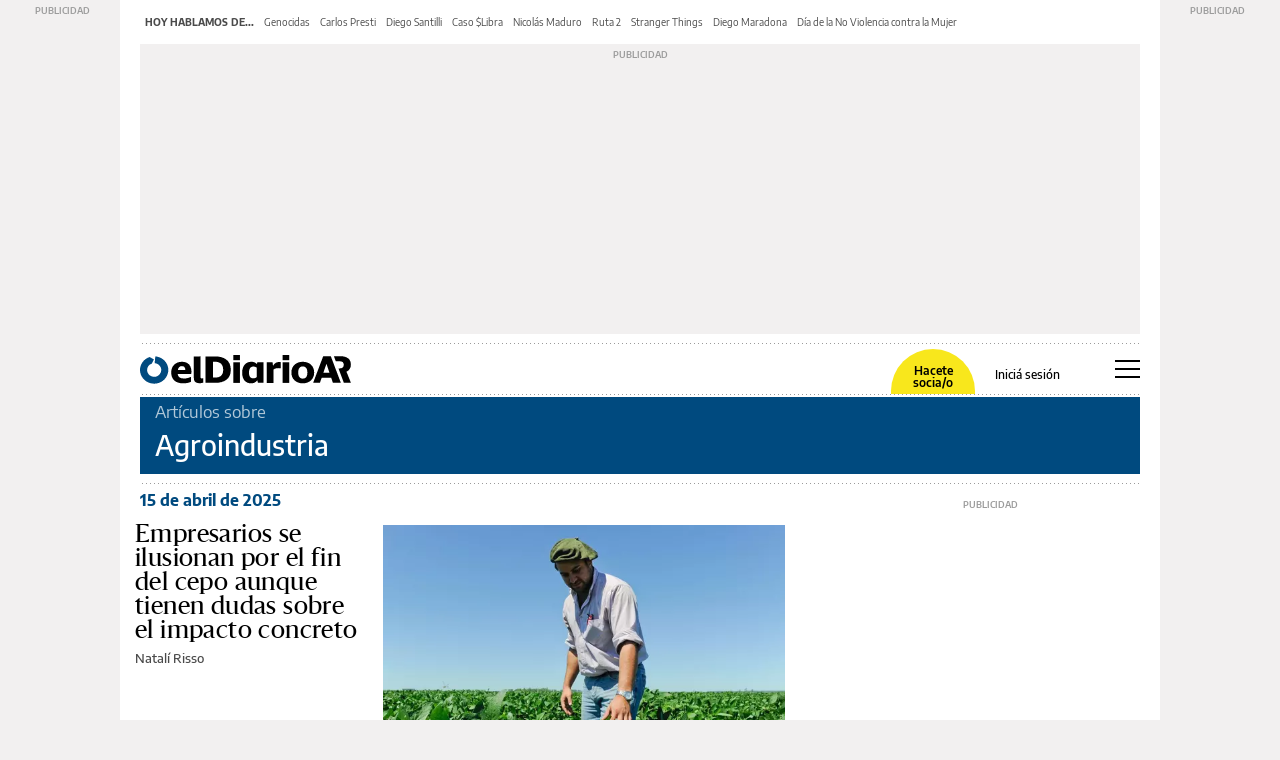

--- FILE ---
content_type: text/html; charset=UTF-8
request_url: https://www.eldiarioar.com/temas/agroindustria/
body_size: 33163
content:
<!doctype html>
<html lang="es">
<head>
    <meta charset="utf-8">
    <meta name="viewport" content="width=device-width, initial-scale=1">

                                                                        <title>Agroindustria - elDiarioAR.com</title>
                                                    <link rel="canonical" href="https://www.eldiarioar.com/temas/agroindustria/" />
                                                    <meta property="Content-Type" content="text/html; charset=UTF-8" />
                                                    <meta name="description" content="Consulta todas las noticias de Agroindustria. Toda la actualidad e información de última hora sobre Agroindustria en elDiarioAR.com" />
                                                    <meta property="generator" content="BBT bCube NX" />
                                                    <meta name="robots" content="index,follow,max-image-preview:large" />
                                                    <link rel="shortcut icon" href="/favicon.png" />
                                                    <link rel="apple-touch-icon" href="/apple-touch-icon.png" />
                                                    <meta property="og:title" content="Agroindustria - elDiarioAR.com" />
                                                    <meta property="og:url" content="https://www.eldiarioar.com/temas/agroindustria/" />
                                                    <meta property="og:description" content="Consulta todas las noticias de Agroindustria. Toda la actualidad e información de última hora sobre Agroindustria en elDiarioAR.com" />
                                                    <meta property="og:article:publisher" content="elDiarioAR.com" />
                                                    <meta property="og:article:author" content="elDiarioAR.com" />
                                                                <meta property="og:image" content="https://www.eldiarioar.com/assets/img/rrss/eldiarioar-default.h-404e78445689589653676efff0ff20d4.png" />
                                                    <meta property="og:type" content="website" />
                                                    <meta property="og:site_name" content="elDiarioAR.com" />
                                                    <meta property="og:updated_time" content="2025-04-15T09:40:11+00:00" />
                                                    <meta property="article:author" content="elDiarioAR.com" />
                                                    <meta property="article:section" content="Agroindustria" />
                                                    <meta property="article:tag" content="Agroindustria" />
                                                    <meta property="article:modified_time" content="2025-04-15T09:40:11+00:00" />
                                                    <meta property="article:publisher" content="https://www.facebook.com/elDiarioAR" />
                                                    <meta name="twitter:card" content="summary" />
                                                    <meta name="twitter:site" content="@elDiarioAR" />
                                                    <meta name="twitter:title" content="Agroindustria - elDiarioAR.com" />
                    
                                                            <link rel="preload" as="font" crossorigin type="font/woff2" href="/assets/fonts/EncodeSans-Regular.h-95e287f64028f2809df86f87c5a78858.woff2" />
    <link rel="preload" as="font" crossorigin type="font/woff2" href="/assets/fonts/EncodeSans-Medium.h-f96b7afbcc61e48e37dd5d9f576b9216.woff2" />
    <link rel="preload" as="font" crossorigin type="font/woff2" href="/assets/fonts/EncodeSans-SemiBold.h-dd6ceda8c575380380113e8d0dfcf9a3.woff2" />
    <link rel="preload" as="font" crossorigin type="font/woff2" href="/assets/fonts/EncodeSans-Bold.h-3615789c30db97c814190ccfa6c1ed55.woff2" />
    <link rel="preload" as="font" crossorigin type="font/woff2" href="/assets/fonts/Sanomat-Bold.h-373c85a21d9c4a9d9e61591059b3cd10.woff2" />
    <link rel="preload" as="font" crossorigin type="font/woff2" href="/assets/fonts/Sanomat-Regular.h-4a529b67b31a48a569e13a0bb13ff331.woff2" />
    <link rel="preload" as="font" crossorigin type="font/woff2" href="/assets/fonts/Sanomat-BoldItalic.h-f2d217517f506cf86adb408540c6f560.woff2" />
    <link rel="preload" as="font" crossorigin type="font/woff2" href="/assets/fonts/Sanomat-RegularItalic.h-fa676aa644d06cab885a24e8e85afc78.woff2" />
    <link rel="preload" as="font" crossorigin type="font/woff" href="/assets/icomoon/fonts/icomoon.h-132b8145076310a22f734d6658a5bc11.woff" />
    <link rel="preload" as="font" crossorigin type="font/woff2" href="/assets/font-awesome/webfonts/fa-light-300.h-b076f7ccd174eeb6ea55b9857c50f37c.woff2" />
    <link rel="preload" as="font" crossorigin type="font/woff2" href="/assets/font-awesome/webfonts/fa-solid-900.h-a265bbc20e40ae6e6b45e0b78ab08c41.woff2" />
    <link rel="preload" as="style" href="/css/typography.h-511959eb3213134986f716f044f74262.css">
                                            <link rel="preload" as="style" href="/app.h-4ddb93f45c2359658c3e.css" />
        <link rel="preload" as="script" href="/context.h-4ddb93f45c2359658c3e.js" />
    <link rel="preload" as="script" href="/vendor.h-4ddb93f45c2359658c3e.js" />
            <link rel="preload" as="script" href="/app.h-4ddb93f45c2359658c3e.js" />
        <link rel="preload" as="script" href="/edi-app.h-4ddb93f45c2359658c3e.js" />
    <link rel="preload" as="script" href="/assets/js/manifest.h-d91051ea7d0c9bd1981e0c1e15cf1bf2.js" />
    
    
    
<script>
window.paywall = {
    messages: [],
};
</script>



        <style type="text/css">
        @font-face {font-family: 'Encode Sans'; font-display: swap; src: url('/assets/fonts/EncodeSans-Bold.h-3615789c30db97c814190ccfa6c1ed55.woff2') format('woff2'), url('/assets/fonts/EncodeSans-Bold.h-f35a424c3c9fb59d956d3b708e7e6aef.woff') format('woff'), url('/assets/fonts/EncodeSans-Bold.h-734ceca7f7fe2cc667eeb487ed70ba12.ttf') format('truetype'); font-weight: 700; font-style: normal;}
    @font-face {font-family: 'Encode Sans'; font-display: swap; src: url('/assets/fonts/EncodeSans-SemiBold.h-dd6ceda8c575380380113e8d0dfcf9a3.woff2') format('woff2'), url('/assets/fonts/EncodeSans-SemiBold.h-86d2fc7ed1d9c2749309064770d56fe2.woff') format('woff'), url('/assets/fonts/EncodeSans-SemiBold.h-f5f542c3b01be8fe9b32697c2412062d.ttf') format('truetype'); font-weight: 600; font-style: normal;}
    @font-face {font-family: 'Encode Sans'; font-display: swap; src: url('/assets/fonts/EncodeSans-Medium.h-f96b7afbcc61e48e37dd5d9f576b9216.woff2') format('woff2'), url('/assets/fonts/EncodeSans-Medium.h-addbb0907d809821f1ae89c0069f7492.woff') format('woff'), url('/assets/fonts/EncodeSans-Medium.h-378bfb3cf7995335e8e0d663fbeae6c1.ttf') format('truetype'); font-weight: 500; font-style: normal;}
    @font-face {font-family: 'Encode Sans'; font-display: swap; src: url('/assets/fonts/EncodeSans-Regular.h-95e287f64028f2809df86f87c5a78858.woff2') format('woff2'), url('/assets/fonts/EncodeSans-Regular.h-6f401e5169eb8174d1b07b057fed468f.woff') format('woff'), url('/assets/fonts/EncodeSans-Regular.h-42fb8ae4873d46bb66d7edbb69aed682.ttf') format('truetype'); font-weight: 400; font-style: normal;}

    @font-face {font-family: 'Sanomat-Bold'; font-display: swap; src: url('/assets/fonts/Sanomat-Bold.h-373c85a21d9c4a9d9e61591059b3cd10.woff2') format('woff2'), url('/assets/fonts/Sanomat-Bold.h-7ed6fa3ab2b76731787b4c9255656fd6.woff') format('woff'), url('/assets/fonts/Sanomat-Bold.h-b925997e75081a8c2012847cb48761a4.ttf') format('truetype'), local('Sanomat Bold'); font-weight: 400; font-style: normal; unicode-range: U+0025-00FF;}
    @font-face {font-family: 'Sanomat-BoldItalic'; font-display: swap; src: url('/assets/fonts/Sanomat-BoldItalic.h-f2d217517f506cf86adb408540c6f560.woff2') format('woff2'), url('/assets/fonts/Sanomat-BoldItalic.h-771057d95152a8213475d1bb5d8bb47c.woff') format('woff'), url('/assets/fonts/Sanomat-BoldItalic.h-b98b070470f37b2313a41cdd0677161e.ttf') format('truetype'), local('Sanomat Bold Italic'); font-weight: 400; font-style: normal; unicode-range: U+0025-00FF;}
    @font-face {font-family: 'Sanomat-Regular'; font-display: swap; src: url('/assets/fonts/Sanomat-Regular.h-4a529b67b31a48a569e13a0bb13ff331.woff2') format('woff2'), url('/assets/fonts/Sanomat-Regular.h-12ff745a9d7aab7266d0cc6cefee381c.woff') format('woff'), url('/assets/fonts/Sanomat-Regular.h-e859942ef08e271ffeed71b2ae8a758a.ttf') format('truetype'), local('Sanomat Regular'); font-weight: 400; font-style: normal; unicode-range: U+0025-00FF;}
    @font-face {font-family: 'Sanomat-RegularItalic'; font-display: swap; src: url('/assets/fonts/Sanomat-RegularItalic.h-fa676aa644d06cab885a24e8e85afc78.woff2') format('woff2'), url('/assets/fonts/Sanomat-RegularItalic.h-1f6e903f1dca9d776f68a31982c9154e.woff') format('woff'), url('/assets/fonts/Sanomat-RegularItalic.h-5b674da58685cc02bbbd43ed278f2e30.ttf') format('truetype'), local('Sanomat Regular Italic'); font-weight: 400; font-style: normal; unicode-range: U+0025-00FF;}

        @font-face {font-family: icomoon; src: url('/assets/icomoon/fonts/icomoon.h-132b8145076310a22f734d6658a5bc11.woff') format('woff'), url('/assets/icomoon/fonts/icomoon.h-50d2e43b0bd19dc0f7ad67fa73787e3b.ttf') format('truetype'); font-weight: 400; font-style: normal; font-display: swap;}

        .fa, .fal, .far, .fas { font-family: "Font Awesome 5 Pro" }

    @font-face {font-family: "Font Awesome 5 Pro"; font-style: normal; font-weight: 300; font-display: swap; src: url('/assets/font-awesome/webfonts/fa-light-300.h-b076f7ccd174eeb6ea55b9857c50f37c.woff2') format("woff2"), url('/assets/font-awesome/webfonts/fa-light-300.h-a3702ff5a941f1099e82213464232e81.woff') format("woff"), url('/assets/font-awesome/webfonts/fa-light-300.h-9b8974e91ea5d8d773371b196f30c70a.ttf') format("truetype");}

    .fal, .far { font-weight: 300; }

    @font-face {font-family: "Font Awesome 5 Pro"; font-style: normal; font-weight: 900; font-display: swap; src: url('/assets/font-awesome/webfonts/fa-solid-900.h-a265bbc20e40ae6e6b45e0b78ab08c41.woff2') format("woff2"), url('/assets/font-awesome/webfonts/fa-solid-900.h-c81f398359cea101e48978f6a03079e0.woff') format("woff"), url('/assets/font-awesome/webfonts/fa-solid-900.h-08b3d092a62fa2ce227ba45d794e3de7.ttf') format("truetype");}

    .fa, .fas { font-weight: 900 }
</style>
    <link rel="stylesheet" href="/css/typography.h-511959eb3213134986f716f044f74262.css" />

            <link rel="stylesheet" href="/app.h-4ddb93f45c2359658c3e.css" />
    
    
    
        <script type="application/ld+json">{"@context":"https://schema.org","@type":"Organization","name":"elDiarioAR.com","url":"https://www.eldiarioar.com","logo":{"@type":"ImageObject","url":"https://www.eldiarioar.com/assets/img/logos/eldiarioar-json-ld.h-b67fbb1d6559f8c1ea4f6fd1da4c238b.png","name":"elDiarioAR.com"}}</script>
<script type="application/ld+json">{"@context":"https://schema.org","@type":"WebSite","name":"Agroindustria - elDiarioAR.com","url":"https://www.eldiarioar.com/temas/agroindustria/","description":"Consulta todas las noticias de Agroindustria. Toda la actualidad e información de última hora sobre Agroindustria en elDiarioAR.com"}</script>
<script type="application/ld+json">{"@context":"https://schema.org","@type":"ItemList","mainEntityOfPage":{"@type":"CollectionPage","id":"https://www.eldiarioar.com/temas/agroindustria/"},"itemListElement":[{"@type":"ListItem","position":1,"url":"https://www.eldiarioar.com/economia/empresarios-ilusionan-cepo-dudas-impacto-concreto_1_12222093.html"},{"@type":"ListItem","position":2,"url":"https://www.eldiarioar.com/economia/gobierno-elimina-derechos-exportacion-productos-bovinos-porcinos-lacteos_1_11573490.html"},{"@type":"ListItem","position":3,"url":"https://www.eldiarioar.com/politica/gobierno-milei-dio-marcha-suba-retenciones-habia-anunciado_1_10777186.html"},{"@type":"ListItem","position":4,"url":"https://www.eldiarioar.com/economia/exportaciones-agroindustriales-cayeron-43-8-interanual-octubre_1_10710013.html"},{"@type":"ListItem","position":5,"url":"https://www.eldiarioar.com/economia/alberto-fernandez-gobierno-pasado-falta-lleguen-marcianos_1_10407662.html"},{"@type":"ListItem","position":6,"url":"https://www.eldiarioar.com/sociedad/empresa-syngenta-imputada-presuntas-maniobras-triangulacion-importaciones_1_10173114.html"},{"@type":"ListItem","position":7,"url":"https://www.eldiarioar.com/economia/massa-convocara-mesa-enlace-realizar-seguimiento-dano-provocado-sequia_1_9867815.html"},{"@type":"ListItem","position":8,"url":"https://www.eldiarioar.com/economia/cambio-discute-si-debatira-leyes-economicas-enviara-massa-tension-juicio-politico-corte_1_9852860.html"},{"@type":"ListItem","position":9,"url":"https://www.eldiarioar.com/economia/campo-liquidacion-divisas-agro-alcanzo-record-agosto_1_9282446.html"},{"@type":"ListItem","position":10,"url":"https://www.eldiarioar.com/economia/reservas-rojo-son-sectores-mover-amperimetro_129_9236716.html"},{"@type":"ListItem","position":11,"url":"https://www.eldiarioar.com/politica/rodriguez-larreta-pide-agroindustria-produzca-libertad_1_9213162.html"},{"@type":"ListItem","position":12,"url":"https://www.eldiarioar.com/opinion/aprovechar-nuevo-boom-commodities-transformar-agro_1_9075914.html"},{"@type":"ListItem","position":13,"url":"https://www.eldiarioar.com/economia/retenciones-cupo-fideicomisos-gobierno-zigzaguea-instrumentos-desacoplar-precio-alimentos_1_9031765.html"},{"@type":"ListItem","position":14,"url":"https://www.eldiarioar.com/economia/transgenicos-pese-criticas-guerra-ucrania-hay-autorizaciones_1_8998225.html"},{"@type":"ListItem","position":15,"url":"https://www.eldiarioar.com/economia/bajante-parana-continuara-otono-impacto-agro-logistica-exportadora_1_8886003.html"},{"@type":"ListItem","position":16,"url":"https://www.eldiarioar.com/politica/elecciones-2021/alberto-volvio-a-mostrarse-junto-con-cristina-y-pidio-terminar-con-la-division-en-el-pais_1_8355179.html"},{"@type":"ListItem","position":17,"url":"https://www.eldiarioar.com/economia/gobierno-profundiza-reconciliacion-campo-paquete-beneficios-impositivos_1_8355061.html"}]}</script>
<script type="application/ld+json">{"@context":"https://schema.org","@type":"BreadcrumbList","itemListElement":[{"@type":"ListItem","position":1,"item":{"name":"elDiarioAR.com","@id":"https://www.eldiarioar.com/"}},{"@type":"ListItem","position":2,"item":{"name":"Agroindustria","@id":"https://www.eldiarioar.com/temas/agroindustria/"}}]}</script>

        <link rel="alternate" title="El Diario - Agroindustria" href="/rss/category/tag/1035811/" type="application/rss+xml">

        <script src="/context.h-4ddb93f45c2359658c3e.js"></script>

        
    
                <script type="text/javascript">
                                    
        window.dataLayer = window.dataLayer || [];
        window.dataLayer.push({
            // Contenido
            contentgroup1: 'Agroindustria',
            contentgroup2: '',
            contentgroup3: '',
            contentgroup4: '',
            contentgroup5: '',
            // Page
            pageTemplate: '',
            pageFechaPublicacion: '',
            pageFechaModificacion: '',
            pageRedactorName: '',
            pageSection: 'Agroindustria',
            pageFirstTitle: "",
            pageAdvance: false,
            pageLenght: '',
            pagePrincipalTag: 'Agroindustria',
            page_paywall: false,
            pageId: '',
            pageCategoryId: '1035811',
        });

        // Ensure app is defined
        document.addEventListener('appIsReady', function() {
            const currentDate = new Date();
            const dataLayerUser = {
                userID: window.app.user.id || '',
                userPerfil: window.app.user.profile || '',
                userSexo: window.app.user.sex || '',
                userProvincia: window.app.user.province || '',
                userAnoNacimiento: window.app.user.birthYear || '',
                userAltaUsuario: window.app.user.registerDate || '',
                userLogin: window.app.user.loginDate || '',
                userLastAccess: currentDate.getUTCFullYear() + "-" + parseInt(parseInt(currentDate.getUTCMonth()) + 1) + "-" + currentDate.getUTCDate(),
                userAgent: window.app.user.userAgent || '',
                userState: window.app.user.state || '',
                userStatus: window.app.user.status || '',
                userAutentification: window.app.user.userAuthentication || '',
                userFormaPago: window.app.user.userPaymentMethod || '',
                userNumeroRenovaciones: window.app.user.userRenovationCount || '',
                userModalidadSubscripcion: window.app.user.userSubscriptionMode || '',
                userCampaign: window.app.user.userCampaign || '',
                userSource: window.app.user.userSource || '',
                userMedium: window.app.user.userMedium || '',
                userCarrito: window.app.user.carrito || '',
                userTarjetaCaducada: window.app.user.tarjetaCaducada || '',
                userPeriodoGracia: window.app.user.periodoGracia || '',
                subscriptionType: window.app.user.subscriptionType || '',
                // Viewport
                isMovil: window.app.user.isMobile,
            };
                                                                                                
                const rfv = sessionStorage.getItem('compass_rfv_197') || null;
                if (rfv) {
                    dataLayerUser.userRfv = JSON.parse(rfv).rfv.rfv;
                }
            
            // Integración con MailChimp
            if (window.app.user.id && window.app.user.email) {
                dataLayerUser.isMC = window.app.user.email;
            }

            // Enviamos el los datos dependientes del usuario
            window.dataLayer.push(dataLayerUser);

            document.dispatchEvent(new Event('dataLayerUserLoaded'));
        });
    </script>

    
        
    <script>
        window.dataLayer = window.dataLayer || [];
        (function(w,d,s,l,i){w[l]=w[l]||[];w[l].push({'gtm.start': new Date().getTime(),event:'gtm.js'});var f=d.getElementsByTagName(s)[0], j=d.createElement(s),dl=l!='dataLayer'?'&l='+l:'';j.async=true;j.src= 'https://www.googletagmanager.com/gtm.js?id='+i+dl;f.parentNode.insertBefore(j,f); })(window,document,'script','dataLayer','GTM-TT8KKXT');
    </script>
</head>

<body
    class=" eldiarioar"
    style="opacity: 0"        >

    
    <iframe src="https://www.googletagmanager.com/ns.html?id=GTM-TT8KKXT" height="0" width="0" style="display:none;visibility:hidden"></iframe>

    <!-- Google Tag Manager (noscript) -->
    <noscript>
        <iframe src="https://www.googletagmanager.com/ns.html?id=GTM-TT8KKXT&gtm_auth=lxOItgE_M7OEQnOHcFde2g&gtm_preview=env-5&gtm_cookies_win=x"
                height="0" width="0" style="display:none;visibility:hidden"></iframe>
    </noscript>
    <!-- End Google Tag Manager (noscript) -->




    <div class="sky">
        <div class="skyleft">
                    
                
                
        
                        
        
                    
        
        
                            
        
        
        
                    <div
                class="edi-advertising no-border no-margin hide-in-mobile"
                
                            >
                                    <edi-advertising
                        :desktop-ad-position="{&quot;id&quot;:1000034,&quot;name&quot;:&quot;Desktop - Noticias Sky Izquierdo&quot;,&quot;type&quot;:&quot;adserver&quot;,&quot;slot&quot;:&quot;sky&quot;,&quot;order&quot;:null,&quot;sticky&quot;:false,&quot;stickyPixels&quot;:null,&quot;outOfPage&quot;:false,&quot;sizes&quot;:[[120,600],[160,600]],&quot;rtcConfig&quot;:[],&quot;adUnitCode&quot;:&quot;eldiarioar.com\/noticias_sky-izquierda&quot;,&quot;seed&quot;:&quot;3065775254792605656&quot;,&quot;ampSizes&quot;:null,&quot;ampWidth&quot;:null,&quot;ampHeight&quot;:null}"
                        desktop-network-code="123333327"
                        :mobile-ad-position="null"
                        mobile-network-code="123333327"
                        :preview-mode="0"
                        :show-close-icon="false"
                        :hide-if-partner="true"
                    ></edi-advertising>
                            </div>
                    </div>
        <div class="skycenter"></div>
        <div class="skyright">
                    
                
                
        
                        
        
                    
        
        
                            
        
        
        
                    <div
                class="edi-advertising no-border no-margin hide-in-mobile"
                
                            >
                                    <edi-advertising
                        :desktop-ad-position="{&quot;id&quot;:1000033,&quot;name&quot;:&quot;Desktop - Noticias Sky Derecho&quot;,&quot;type&quot;:&quot;adserver&quot;,&quot;slot&quot;:&quot;sky&quot;,&quot;order&quot;:null,&quot;sticky&quot;:false,&quot;stickyPixels&quot;:null,&quot;outOfPage&quot;:false,&quot;sizes&quot;:[[120,600],[160,600]],&quot;rtcConfig&quot;:[],&quot;adUnitCode&quot;:&quot;eldiarioar.com\/noticias_sky-derecha&quot;,&quot;seed&quot;:&quot;3313401967707153950&quot;,&quot;ampSizes&quot;:null,&quot;ampWidth&quot;:null,&quot;ampHeight&quot;:null}"
                        desktop-network-code="123333327"
                        :mobile-ad-position="null"
                        mobile-network-code="123333327"
                        :preview-mode="0"
                        :show-close-icon="false"
                        :hide-if-partner="true"
                    ></edi-advertising>
                            </div>
                    </div>
    </div>



    <div class="automatic-pages article-page automatic-pages main-container container-2-vertical-col">
        <div class="container-fluid">
                        <div class="row">
                                            <aside
        class="nav-links__wrapper"
        data-mrf-recirculation="hoy-hablamos-de"    >
                    <p class="nav-links__title">Hoy hablamos de...</p>
                <ul class="nav-links__links">
                            <li class="nav-links__link">
                                        <a
                        class="item"
                        href="https://www.eldiarioar.com/politica/represor-esma-hermana-diputado-milei-detras-marcha-pide-liberar-genocidas_1_12793763.html"                                                                                            >
                        Genocidas
                    </a>
                </li>
                            <li class="nav-links__link">
                                        <a
                        class="item"
                        href="https://www.eldiarioar.com/politica/milei-condecoro-presti-primer-militar-sera-ministro-defensa-retorno-democracia_1_12795641.html"                                                                                            >
                        Carlos Presti
                    </a>
                </li>
                            <li class="nav-links__link">
                                        <a
                        class="item"
                        href="https://www.eldiarioar.com/politica/santilli-visitas-gobernadores-prueba-votos-reformas-milei-misiones-rovira_1_12795444.html"                                                                                            >
                        Diego Santilli
                    </a>
                </li>
                            <li class="nav-links__link">
                                        <a
                        class="item"
                        href="https://www.eldiarioar.com/politica/caso-libra-extrajeron-us-9-millones-billetera-virtual-justo-justicia-ee-uu-congelara-fondos_1_12794695.html"                                                                                            >
                        Caso $Libra
                    </a>
                </li>
                            <li class="nav-links__link">
                                        <a
                        class="item"
                        href="https://www.eldiarioar.com/mundo/ee-uu-declara-terrorista-nicolas-maduro-lider-cartel-soles_1_12792949.html"                                                                                            >
                        Nicolás Maduro
                    </a>
                </li>
                            <li class="nav-links__link">
                                        <a
                        class="item"
                        href="https://www.eldiarioar.com/sociedad/volco-micro-ruta-2-iba-rumbo-mar-plata-hay-muertos-heridos_1_12794949.html"                                                                                            >
                        Ruta 2
                    </a>
                </li>
                            <li class="nav-links__link">
                                        <a
                        class="item"
                        href="https://www.eldiarioar.com/espectaculos/llega-final-stranger-things-tienes-recordar-ver-ultima-temporada-pm_1_12795967.html"                                                                                            >
                        Stranger Things
                    </a>
                </li>
                            <li class="nav-links__link">
                                        <a
                        class="item"
                        href="https://www.eldiarioar.com/deportes/cumplen-cinco-anos-muerte-diego-armando-maradona-ausente-presente_1_12795383.html"                                                                                            >
                        Diego Maradona
                    </a>
                </li>
                            <li class="nav-links__link">
                                        <a
                        class="item"
                        href="https://www.eldiarioar.com/sociedad/informe-analiza-formas-ejercicio-violencia-mujeres-vinculos-parejas-exparejas_1_12795651.html"                                                                                            >
                        Día de la No Violencia contra la Mujer
                    </a>
                </li>
                    </ul>
    </aside>

                
                
    
        
    <div class="col-12 header-ad header-ad--hidden        ">
              
                
                
        
                        
        
                    
        
        
        
        
        
        
                    <div
                class="edi-advertising edi-advertising--header no-border no-margin"
                
                            >
                                    <edi-advertising
                        :desktop-ad-position="{&quot;id&quot;:1000027,&quot;name&quot;:&quot;Desktop - Noticias Top&quot;,&quot;type&quot;:&quot;adserver&quot;,&quot;slot&quot;:&quot;megabannerTop&quot;,&quot;order&quot;:null,&quot;sticky&quot;:false,&quot;stickyPixels&quot;:null,&quot;outOfPage&quot;:false,&quot;sizes&quot;:[[1,1],[728,90],[970,90],[970,250],[980,90],[980,250],[990,90],[990,250],[1040,250],[1024,250]],&quot;rtcConfig&quot;:[],&quot;adUnitCode&quot;:&quot;eldiarioar.com\/noticias_top&quot;,&quot;seed&quot;:&quot;4797020550408244717&quot;,&quot;ampSizes&quot;:null,&quot;ampWidth&quot;:null,&quot;ampHeight&quot;:null}"
                        desktop-network-code="123333327"
                        :mobile-ad-position="{&quot;id&quot;:1000046,&quot;name&quot;:&quot;Mobile - Noticias Top&quot;,&quot;type&quot;:&quot;adserver&quot;,&quot;slot&quot;:&quot;megabannerTop&quot;,&quot;order&quot;:null,&quot;sticky&quot;:false,&quot;stickyPixels&quot;:null,&quot;outOfPage&quot;:false,&quot;sizes&quot;:[[320,50],[320,100],[300,100],[300,50]],&quot;rtcConfig&quot;:[],&quot;adUnitCode&quot;:&quot;m.eldiarioar.com\/noticias_top&quot;,&quot;seed&quot;:&quot;5004049643255911540&quot;,&quot;ampSizes&quot;:null,&quot;ampWidth&quot;:null,&quot;ampHeight&quot;:null}"
                        mobile-network-code="123333327"
                        :preview-mode="0"
                        :show-close-icon="false"
                        :hide-if-partner="true"
                    ></edi-advertising>
                            </div>
                </div>

                <div class="header-container col-12">
                        


                                                

<header class="header-small">
    <div class="hlogo">
        <div class="logotipo-cont">
            

<div class="logotipo">
            <a
            href="/"
                        aria-label="elDiarioAR"
        >
            <img src="/assets/img/svg/logos/eldiarioar-logo-2c.h-df0d2f9aeb6b327c0792c51cc80e41fa.svg" alt="El diarioar">
        </a>
    </div>
        </div>
    </div>

    <div class="husers">
                                                        <div class="edi-user-menu"
                 data-partner-url="https://usuarios.eldiarioar.com/hacete_socio/"
                 data-login-url="https://usuarios.eldiarioar.com/iniciar-sesion"
                 data-login-text="Inicia Sesión"
                 data-reactive-quota-text="Reactivar cuota"
                 data-redirect-url="https://www.eldiarioar.com/api/edibrainhub/callback.html"
                 data-profile-url="https://usuarios.eldiarioar.com/perfil"
                 data-increase-quota-url="https://usuarios.eldiarioar.com/perfil/cuota"
                 data-register-url="https://usuarios.eldiarioar.com/registro"
                            >
                                                
                <edi-user
                    partner-text="Hacete socia/o"
                    partner-url="https://usuarios.eldiarioar.com/hacete_socio/"
                    partner-url-secondary="https://usuarios.eldiarioar.com/socios/hazte-socio"
                    login-text="Iniciá sesión"
                    profile-url="https://usuarios.eldiarioar.com/perfil"
                    increase-quota-url="https://usuarios.eldiarioar.com/perfil/cuota"
                    urls="[{&quot;label&quot;:&quot;Mi perfil&quot;,&quot;url&quot;:&quot;https:\/\/usuarios.eldiarioar.com\/perfil&quot;},{&quot;label&quot;:&quot;Cerrar sesi\u00f3n&quot;,&quot;url&quot;:&quot;https:\/\/usuarios.eldiarioar.com\/cerrar-sesion&quot;,&quot;isLogout&quot;:true},{&quot;label&quot;:&quot;FAQ&quot;,&quot;url&quot;:&quot;https:\/\/www.eldiarioar.com\/preguntas-y-respuestas\/&quot;}]"
                    :site-id="5"
                ></edi-user>
            </div>
            </div>

    
    <div class="hsubmenu">
                <a href="https://www.eldiario.es">            <img src="/assets/img/svg/logos/eldiario-logo-1c.h-622c6e16286cebdfec93136ca73a79c3.svg" alt="eldiario.es">
            </a>    </div>

    
    <div class="hmenu">
        <div class="hamburguer-menu">
            
<button class="hamburguer-icon" aria-label="Abrir menú principal" title="Icono de lupa">
  <span></span>
  <span></span>
  <span></span>
  <span></span>
</button>
        </div>
    </div>

    </header>

    <div class="menu-header">
        
<div class="menu-header-cont">

    <div class="cc-menu-desktop">
        
                                                
<div class="menu-cont">
            <div class="locationSwitch locationAr">
            <a href="https://www.eldiarioar.com"  title="Argentina">Argentina</a>
            <a href="https://www.eldiario.es" target="_blank" title="España">España</a>
            <span></span>
        </div>
    
    
    <div class="buttons">
                
                                                        <edi-user-menu-mobile class="edi-user-menu-mobile " partner-url="https://usuarios.eldiarioar.com/iniciar-sesion"></edi-user-menu-mobile>
        

                    <div class="input " role="search">
                <div class="placeholder"><span>Buscar</span> <i class="fal fa-search"></i></div>
                <form class="searcherform" data-url="https://www.eldiarioar.com/busqueda/" style="display: inline;">
                    <input type="search" class="search" name="search" title="Introduce aquí tu búsqueda" aria-label="Buscar en el sitio">
                </form>
            </div>
            </div>

                                        
        <div class="bulletin">
                <a href="https://eldiarioar.us2.list-manage.com/subscribe?u=503cf153ccaaf3477f3bc20b1&amp;id=74523e5e53" aria-label="Sumate">
                    <i class="fal fa-envelope"></i>
                <span>Sumate</span>
    </a>
        </div>
    
    

<div class="cmp-main-menu-tablet">
            <div>
            <span class="title-option">Secciones <i class="icon fal fa-chevron-up show-in-mobile rotate"></i></span>
            <ul>
                                                        <li>
                        <a href="https://www.eldiarioar.com/politica/"
                           title="Noticias de Política"
                                                                              >
                                                        Política
                        </a>

                                                    <ul>
                                                                                                        <li>
                                        <a href="https://www.eldiarioar.com/politica/elecciones-2023/"
                                           title="Noticias de Elecciones 2023"
                                                                                                                              >
                                                                                        Elecciones 2023
                                        </a>
                                                                            </li>
                                                                                                        <li>
                                        <a href="https://www.eldiarioar.com/politica/elecciones-2021/"
                                           title="Noticias de Elecciones 2021"
                                                                                                                              >
                                                                                        Elecciones 2021
                                        </a>
                                                                            </li>
                                                            </ul>
                                            </li>
                                                        <li>
                        <a href="https://www.eldiarioar.com/economia/"
                           title="Noticias de Economía"
                                                                              >
                                                        Economía
                        </a>

                                            </li>
                                                        <li>
                        <a href="https://www.eldiarioar.com/sociedad/"
                           title="Noticias de Sociedad"
                                                                              >
                                                        Sociedad
                        </a>

                                                    <ul>
                                                                                                        <li>
                                        <a href="https://www.eldiarioar.com/sociedad/educacion/"
                                           title="Noticias de Educación"
                                                                                                                              >
                                                                                        Educación
                                        </a>
                                                                            </li>
                                                                                                        <li>
                                        <a href="https://www.eldiarioar.com/sociedad/medio-ambiente/"
                                           title="Noticias de Medio ambiente"
                                                                                                                              >
                                                                                        Medio ambiente
                                        </a>
                                                                            </li>
                                                                                                        <li>
                                        <a href="https://www.eldiarioar.com/sociedad/coronavirus/"
                                           title="Noticias de Coronavirus"
                                                                                                                              >
                                                                                        Coronavirus
                                        </a>
                                                                            </li>
                                                                                                        <li>
                                        <a href="https://www.eldiarioar.com/sociedad/vaca-muerta/"
                                           title="Noticias de Vaca Muerta"
                                                                                                                              >
                                                                                        Vaca Muerta
                                        </a>
                                                                            </li>
                                                                                                        <li>
                                        <a href="https://www.eldiarioar.com/sociedad/debate-sobre-el-aborto/"
                                           title="Noticias de Debate sobre el aborto"
                                                                                                                              >
                                                                                        Debate sobre el aborto
                                        </a>
                                                                            </li>
                                                            </ul>
                                            </li>
                                                        <li>
                        <a href="https://www.eldiarioar.com/mundo/"
                           title="Noticias de Mundo"
                                                                              >
                                                        Mundo
                        </a>

                                                    <ul>
                                                                                                        <li>
                                        <a href="https://www.eldiarioar.com/mundo/the-guardian/"
                                           title="Noticias de The Guardian"
                                                                                                                              >
                                                                                        The Guardian
                                        </a>
                                                                            </li>
                                                            </ul>
                                            </li>
                                                        <li>
                        <a href="https://www.eldiarioar.com/latinoamerica/"
                           title="Noticias de Latinoamérica"
                                                                              >
                                                        Latinoamérica
                        </a>

                                            </li>
                                                        <li>
                        <a href="https://www.eldiarioar.com/cultura/"
                           title="Noticias de Cultura"
                                                                              >
                                                        Cultura
                        </a>

                                                    <ul>
                                                                                                        <li>
                                        <a href="https://www.eldiarioar.com/cultura/lecturas/"
                                           title="Noticias de Lecturas"
                                                                                                                              >
                                                                                        Lecturas
                                        </a>
                                                                            </li>
                                                            </ul>
                                            </li>
                                                        <li>
                        <a href="https://www.eldiarioar.com/conexiones/"
                           title="Noticias de Conexiones"
                                                                              >
                                                        Conexiones
                        </a>

                                            </li>
                                                        <li>
                        <a href="https://www.eldiarioar.com/espectaculos/"
                           title="Noticias de Espectáculos"
                                                                              >
                                                        Espectáculos
                        </a>

                                            </li>
                                                        <li>
                        <a href="https://www.eldiarioar.com/autos-transporte-y-movilidad/"
                           title="Noticias de Autos, transporte y movilidad"
                                                                              >
                                                        Autos, transporte y movilidad
                        </a>

                                            </li>
                                                        <li>
                        <a href="https://www.eldiarioar.com/medios/"
                           title="Noticias de Medios"
                                                                              >
                                                        Medios
                        </a>

                                            </li>
                                                        <li>
                        <a href="https://www.eldiarioar.com/tecnologia/"
                           title="Noticias de Tecnología"
                                                                              >
                                                        Tecnología
                        </a>

                                            </li>
                                                        <li>
                        <a href="https://www.eldiarioar.com/servicios/"
                           title="Noticias de Servicios"
                                                                              >
                                                        Servicios
                        </a>

                                            </li>
                                                        <li>
                        <a href="https://www.eldiarioar.com/empresas-protagonistas/"
                           title="Noticias de Empresas+Protagonistas"
                                                                              >
                                                        Empresas+Protagonistas
                        </a>

                                            </li>
                                                        <li>
                        <a href="https://www.eldiarioar.com/viajes-y-salidas/"
                           title="Noticias de Viajes y salidas"
                                                                              >
                                                        Viajes y salidas
                        </a>

                                            </li>
                                                        <li>
                        <a href="https://www.eldiarioar.com/mejor-vivir/"
                           title="Noticias de Mejor vivir"
                                                                              >
                                                        Mejor vivir
                        </a>

                                            </li>
                                                        <li>
                        <a href="https://www.eldiarioar.com/deportes/"
                           title="Noticias de Deportes"
                                                                              >
                                                        Deportes
                        </a>

                                                    <ul>
                                                                                                        <li>
                                        <a href="/deportes/futbol/"
                                           title="Noticias de Futbol"
                                                                                                                              >
                                                                                        Futbol
                                        </a>
                                                                            </li>
                                                            </ul>
                                            </li>
                            </ul>
        </div>
            <div>
            <span class="title-option">Opinión y Blogs <i class="icon fal fa-chevron-up show-in-mobile rotate"></i></span>
            <ul>
                                                        <li>
                        <a href="https://www.eldiarioar.com/opinion/"
                           title="Noticias de Opinión"
                                                                              >
                                                        Opinión
                        </a>

                                                    <ul>
                                                                                                        <li>
                                        <a href="https://www.eldiarioar.com/opinion/tribuna/"
                                           title="Noticias de Tribuna"
                                                                                                                              >
                                                                                        Tribuna
                                        </a>
                                                                            </li>
                                                                                                        <li>
                                        <a href="https://www.eldiarioar.com/sociedad/mil-lianas/"
                                           title="Noticias de Mil Lianas"
                                                                                                                              >
                                                                                        Mil Lianas
                                        </a>
                                                                            </li>
                                                                                                        <li>
                                        <a href="https://www.eldiarioar.com/blog/punto-de-encuentro/"
                                           title="Noticias de Punto de encuentro"
                                                                                                                              >
                                                                                        Punto de encuentro
                                        </a>
                                                                            </li>
                                                                                                        <li>
                                        <a href="https://www.eldiarioar.com/blog/algo-en-comun/"
                                           title="Noticias de Algo en común"
                                                                                                                              >
                                                                                        Algo en común
                                        </a>
                                                                            </li>
                                                                                                        <li>
                                        <a href="https://www.eldiarioar.com/blog/el-mundo-es-azul-como-una-naranja/"
                                           title="Noticias de El mundo es azul como una naranja"
                                                                                                                              >
                                                                                        El mundo es azul como una naranja
                                        </a>
                                                                            </li>
                                                                                                        <li>
                                        <a href="https://www.eldiarioar.com/blog/en-construccion/"
                                           title="Noticias de En Construcción"
                                                                                                                              >
                                                                                        En Construcción
                                        </a>
                                                                            </li>
                                                            </ul>
                                            </li>
                                                        <li>
                        <a href=""
                           title="Noticias de Archivo Blogs"
                                                                              >
                                                        Archivo Blogs
                        </a>

                                                    <ul>
                                                                                                        <li>
                                        <a href="https://www.eldiarioar.com/blog/gracias-por-venir-un-viaje-fugaz-por-las-cocinas-del-periodismo/"
                                           title="Noticias de Gracias por venir"
                                                                                                                              >
                                                                                        Gracias por venir
                                        </a>
                                                                            </li>
                                                                                                        <li>
                                        <a href="https://www.eldiarioar.com/blog/un-trabajo-extraordinario-historias-e-ideas-sobre-maternidad-y-paternidad-en-argentina/"
                                           title="Noticias de Un trabajo extraordinario"
                                                                                                                              >
                                                                                        Un trabajo extraordinario
                                        </a>
                                                                            </li>
                                                                                                        <li>
                                        <a href="https://www.eldiarioar.com/blog/la-ecuacion-del-disfrute/"
                                           title="Noticias de La ecuación del disfrute"
                                                                                                                              >
                                                                                        La ecuación del disfrute
                                        </a>
                                                                            </li>
                                                                                                        <li>
                                        <a href="https://www.eldiarioar.com/blog/cucha-cucha-el-newsletter-de-musica-sonido-y-ruido/"
                                           title="Noticias de Cuchá Cuchá"
                                                                                                                              >
                                                                                        Cuchá Cuchá
                                        </a>
                                                                            </li>
                                                                                                        <li>
                                        <a href="https://www.eldiarioar.com/blog/pez-banana/"
                                           title="Noticias de Pez Banana"
                                                                                                                              >
                                                                                        Pez Banana
                                        </a>
                                                                            </li>
                                                                                                        <li>
                                        <a href="https://www.eldiarioar.com/blog/suena-el-vino/"
                                           title="Noticias de Suena el vino"
                                                                                                                              >
                                                                                        Suena el vino
                                        </a>
                                                                            </li>
                                                                                                        <li>
                                        <a href="https://www.eldiarioar.com/blog/pulso/"
                                           title="Noticias de Pulso"
                                                                                                                              >
                                                                                        Pulso
                                        </a>
                                                                            </li>
                                                                                                        <li>
                                        <a href="https://www.eldiarioar.com/blog/atencion-flotante/"
                                           title="Noticias de Atención flotante"
                                                                                                                              >
                                                                                        Atención flotante
                                        </a>
                                                                            </li>
                                                                                                        <li>
                                        <a href="https://www.eldiarioar.com/blog/hoy-es-cuando/"
                                           title="Noticias de Hoy es cuando"
                                                                                                                              >
                                                                                        Hoy es cuando
                                        </a>
                                                                            </li>
                                                                                                        <li>
                                        <a href="https://www.eldiarioar.com/blog/justicias/"
                                           title="Noticias de Justicias"
                                                                                                                              >
                                                                                        Justicias
                                        </a>
                                                                            </li>
                                                                                                        <li>
                                        <a href="https://www.eldiarioar.com/blog/abran-cancha/"
                                           title="Noticias de Abran cancha"
                                                                                                                              >
                                                                                        Abran cancha
                                        </a>
                                                                            </li>
                                                                                                        <li>
                                        <a href="https://www.eldiarioar.com/blog/infusion-tu-consumo-necesario-antes-de-salir-al-mundo/"
                                           title="Noticias de Infusión"
                                                                                                                              >
                                                                                        Infusión
                                        </a>
                                                                            </li>
                                                            </ul>
                                            </li>
                            </ul>
        </div>
            <div>
            <span class="title-option">Archivo <i class="icon fal fa-chevron-up show-in-mobile rotate"></i></span>
            <ul>
                                                        <li>
                        <a href="https://www.eldiarioar.ar/"
                           title="Noticias de Archivo"
                                                                              >
                                                        Archivo
                        </a>

                                            </li>
                                                        <li>
                        <a href="https://www.eldiarioar.com/milei-por-la-boca/"
                           title="Noticias de Por la boca, el año de Milei en 12 frases"
                                                                              >
                                                        Por la boca, el año de Milei en 12 frases
                        </a>

                                            </li>
                                                        <li>
                        <a href="https://www.eldiarioar.com/politica/40-anos-de-malvinas/"
                           title="Noticias de Malvinas 40 años"
                                                                              >
                                                        Malvinas 40 años
                        </a>

                                            </li>
                                                        <li>
                        <a href="https://www.eldiario.es/blog/maradona/"
                           title="Noticias de Maradona 1960 - 2020"
                                                                              >
                                                        Maradona 1960 - 2020
                        </a>

                                            </li>
                                                        <li>
                        <a href="https://www.eldiarioar.com/deportes/mundial-qatar-2022/"
                           title="Noticias de Mundial Qatar 2022"
                                                                              >
                                                        Mundial Qatar 2022
                        </a>

                                            </li>
                            </ul>
        </div>
            <div>
            <span class="title-option">Conocenos <i class="icon fal fa-chevron-up show-in-mobile rotate"></i></span>
            <ul>
                                                        <li>
                        <a href="https://www.eldiarioar.com/quienes-somos/"
                           title="Noticias de ¿Qué es elDiarioAR?"
                                                                              >
                                                        ¿Qué es elDiarioAR?
                        </a>

                                            </li>
                                                        <li>
                        <a href="https://www.eldiarioar.com/el-equipo/"
                           title="Noticias de Conocé a los miembros de nuestro equipo"
                                                                              >
                                                        Conocé a los miembros de nuestro equipo
                        </a>

                                            </li>
                                                        <li>
                        <a href="https://www.eldiarioar.com/nuestro-compromiso/"
                           title="Noticias de Éste es Nuestro Compromiso"
                                                                              >
                                                        Éste es Nuestro Compromiso
                        </a>

                                            </li>
                                                        <li>
                        <a href="https://www.eldiarioar.com/contacto/"
                           title="Noticias de ¿Cómo comunicarte con nosotros?"
                                                                              >
                                                        ¿Cómo comunicarte con nosotros?
                        </a>

                                            </li>
                            </ul>
        </div>
            <div>
            <span class="title-option">Navegamos con <i class="icon fal fa-chevron-up show-in-mobile rotate"></i></span>
            <ul>
                                                        <li>
                        <a href="https://www.eldiario.es/"
                           title="Noticias de elDiario.es"
                                                                              >
                                                        elDiario.es
                        </a>

                                            </li>
                                                        <li>
                        <a href="http://revistaanfibia.com"
                           title="Noticias de Anfibia"
                           target="_blank"                                                   >
                                                        Anfibia
                        </a>

                                            </li>
                                                        <li>
                        <a href="http://www.panamarevista.com"
                           title="Noticias de Panamá"
                           target="_blank"                                                   >
                                                        Panamá
                        </a>

                                            </li>
                                                        <li>
                        <a href="https://jorgeasisdigital.com"
                           title="Noticias de Asís digital"
                                                                              >
                                                        Asís digital
                        </a>

                                            </li>
                                                        <li>
                        <a href="http://www.revistacrisis.com.ar/"
                           title="Noticias de Crisis"
                           target="_blank"                                                   >
                                                        Crisis
                        </a>

                                            </li>
                                                        <li>
                        <a href="https://latfem.org/"
                           title="Noticias de LatFem"
                                                                              >
                                                        LatFem
                        </a>

                                            </li>
                                                        <li>
                        <a href="https://www.elciudadanoweb.com/"
                           title="Noticias de El Ciudadano Web"
                                                                              >
                                                        El Ciudadano Web
                        </a>

                                            </li>
                                                        <li>
                        <a href="https://elplanteo.com/"
                           title="Noticias de El Planteo"
                                                                              >
                                                        El Planteo
                        </a>

                                            </li>
                                                        <li>
                        <a href="https://agencia.unq.edu.ar/"
                           title="Noticias de Agencia de Noticias Científicas"
                                                                              >
                                                        Agencia de Noticias Científicas
                        </a>

                                            </li>
                            </ul>
        </div>
            <div>
            <span class="title-option">Seguinos en <i class="icon fal fa-chevron-up show-in-mobile rotate"></i></span>
            <ul>
                                                        <li>
                        <a href="https://www.twitter.com/elDiarioAR"
                           title="Noticias de Twitter"
                                                                              >
                                                        Twitter
                        </a>

                                            </li>
                                                        <li>
                        <a href="https://www.facebook.com/elDiarioAR"
                           title="Noticias de Facebook"
                                                                              >
                                                        Facebook
                        </a>

                                            </li>
                                                        <li>
                        <a href="https://www.instagram.com/elDiarioAR"
                           title="Noticias de Instagram"
                                                                              >
                                                        Instagram
                        </a>

                                            </li>
                                                        <li>
                        <a href="https://t.me/elDiarioAR"
                           title="Noticias de Telegram"
                                                                              >
                                                        Telegram
                        </a>

                                            </li>
                                                        <li>
                        <a href="https://api.whatsapp.com/send?phone=+5491126370971&amp;text=Hola%21%20quiero%20recibir%20las%20noticias%20en%20este%20canal"
                           title="Noticias de Whatsapp"
                                                                              >
                                                        Whatsapp
                        </a>

                                            </li>
                                                        <li>
                        <a href="https://www.youtube.com/c/eldiarioar1"
                           title="Noticias de YouTube"
                                                                              >
                                                        YouTube
                        </a>

                                            </li>
                                                        <li>
                        <a href=""
                           title="Noticias de --------------------"
                                                                              >
                                                        --------------------
                        </a>

                                            </li>
                            </ul>
        </div>
    </div>

        
                
            

<div class="cmp-focos-elDiario">
            <div>
            <span class="title-option">Los focos de elDiarioAR.com <i class="icon fal fa-chevron-up show-in-mobile rotate"></i></span>
            <ul>
                                                        <li>
                        <a href="https://www.eldiarioar.com/focos/argentina-40-anos-de-democracia/"
                           title="Noticias de Argentina: 40 años de democracia"
                                                                              >
                                                        Argentina: 40 años de democracia
                        </a>

                                            </li>
                                                        <li>
                        <a href="https://www.eldiarioar.com/focos/abusos-en-la-iglesia/"
                           title="Noticias de Abusos en la Iglesia"
                                                                              >
                                                        Abusos en la Iglesia
                        </a>

                                            </li>
                                                        <li>
                        <a href="https://www.eldiarioar.com/focos/la-avanzada-negacionista/"
                           title="Noticias de La avanzada negacionista"
                                                                              >
                                                        La avanzada negacionista
                        </a>

                                            </li>
                                                        <li>
                        <a href="https://www.eldiarioar.com/focos/los-derechos-de-las-mujeres/"
                           title="Noticias de Los derechos de las mujeres"
                                                                              >
                                                        Los derechos de las mujeres
                        </a>

                                            </li>
                                                        <li>
                        <a href="https://www.eldiarioar.com/focos/la-amenaza-ambiental/"
                           title="Noticias de La amenaza ambiental"
                                                                              >
                                                        La amenaza ambiental
                        </a>

                                            </li>
                                                        <li>
                        <a href="https://www.eldiarioar.com/focos/las-trampas-del-poder/"
                           title="Noticias de Las trampas del poder"
                                                                              >
                                                        Las trampas del poder
                        </a>

                                            </li>
                            </ul>
        </div>
    </div>
            

<div class="cmp-focos-elDiario-partner">
            <div>
            <span class="title-option">De interés <i class="icon fal fa-chevron-up show-in-mobile rotate"></i></span>
            <ul>
                                                        <li>
                        <a href="https://www.eldiarioar.com/blog/en-construccion/anotate-newsletters-recibi-periodismo-autor-correo_132_8241046.html"
                           title="Noticias de Boletines"
                                                                              >
                                                        Boletines
                        </a>

                                            </li>
                                                        <li>
                        <a href="https://www.eldiarioar.com/ventajas/"
                           title="Noticias de Ventajas de asociarte"
                                                                              >
                                                        Ventajas de asociarte
                        </a>

                                            </li>
                                                        <li>
                        <a href="https://www.eldiarioar.com/participacion/"
                           title="Noticias de Normas de participación"
                                                                              >
                                                        Normas de participación
                        </a>

                                            </li>
                                                        <li>
                        <a href="https://www.eldiarioar.com/preguntas-y-respuestas/"
                           title="Noticias de Preguntas y respuestas"
                                                                              >
                                                        Preguntas y respuestas
                        </a>

                                            </li>
                                                        <li>
                        <a href="https://www.eldiarioar.com/politicas-de-privacidad/"
                           title="Noticias de Políticas de privacidad"
                                                                              >
                                                        Políticas de privacidad
                        </a>

                                            </li>
                                                        <li>
                        <a href="https://www.eldiarioar.com/terminos-y-condiciones/"
                           title="Noticias de Términos y condiciones"
                                                                              >
                                                        Términos y condiciones
                        </a>

                                            </li>
                            </ul>
        </div>
    </div>
    
    </div>
    </div>

</div>
    </div>

    <div class="editions-toast">
        <button class="editions-toast__close" aria-label="Cerrar">
            <img src="/assets/img/svg/lightbox-close.h-1ba77a8632efe8263e0e9f287548f3b7.svg" alt="Cerrar más información">
        </button>
        Has elegido la edición de <strong id="toast"></strong>. Verás las noticias de esta portada en el módulo de ediciones locales de la home de elDiario.es.
    </div>

    <aside id="paymentToast" class="payment-toast">
        <div id="expiredCard" class="payment-toast__wrapper">
            <h3>TARJETA CADUCADA</h3>
            <p>Por favor, actualiza tus datos de pago para que podamos renovar tu suscripción y sigas siendo socia/o de elDiario.es. Tu tarjeta caduca el <strong></strong>. Te seguimos necesitando,
                <span id="userName"></span>.</p>
            <button onclick="window.open('https://usuarios.eldiarioar.com/perfil/cuota','_blank')" aria-label="Actualizar datos de pago">Actualizar datos de pago <i class="fal fa-credit-card"></i></button>
        </div>
        <div id="shoppingCart" class="payment-toast__wrapper">
            <h3>No has terminado tu compra</h3>
            <p>Parece que tuviste problemas para darte de alta como socio/a en elDiario.es. Termina el proceso en solo unos minutos. Te necesitamos más que nunca.</p>
            <button onclick="window.open('https://usuarios.eldiarioar.com/hazte_socio/','_blank')" aria-label="Terminar alta de socio/a">Terminar alta de socio/a <i class="fal fa-shopping-cart"></i></button>
        </div>
        <div id="gracePeriod" class="payment-toast__wrapper">
            <h3>No podemos cobrar tu cuota</h3>
            <p>Tus datos de pago son erróneos o incompletos. Actualiza tus datos para renovar la cuota y no causar baja como socio/a de elDiario.es</p>
            <button onclick="window.open('https://usuarios.eldiarioar.com/perfil/cuota','_blank')" aria-label="Actualizar datos">Actualizar datos <i class="fal fa-pencil"></i></button>
        </div>
        <button id="paymentToastClose" class="fal fa-times" aria-label="Cerrar"></button>
        <span class="narrow"></span>
    </aside>



                        <div class="htag">
        <div class="section justify-content-md-center">
            <span class="title">Artículos sobre</span>            <h1 class="subtitle"> Agroindustria</h1>
        </div>
    </div>

                                        

                    
                                    </div>
            </div>

            <div class="row">
                                                    <div class="content-container automatic-list col-12 col-lg-8">
                        <main class="view-more-results c-content" data-content="0">
                            

                
    <div class="partner-wrapper">
        <div class="first-col">
                <p class="date-post">
        <time datetime="2025-04-15">15 de abril de 2025</time>
    </p>
        </div>

        <div class="second-col">
            <div class="fluid-container">
                
                                    <ul class="row">
                        
<li class="col-12 col-lg-12">
    

    
    

    <article
        class="md__new md__new--type1   "
        
    >
                    
                                
    
    <figure class="ni-figure">
        <a href="https://www.eldiarioar.com/economia/empresarios-ilusionan-cepo-dudas-impacto-concreto_1_12222093.html">
                                            






    <picture class="ni-img">
                                    <!--[if IE 9]>
                <video style="display: none;"><![endif]-->
                                                                                        <source
                                media="(max-width: 544px)"                                type="image/webp"
                                srcset="https://static.eldiario.es/clip/af8c11df-cfbb-4be8-b4c6-107db4342398_16-9-discover-aspect-ratio_50p_0.webp"
                            >
                        
                        <source
                                media="(max-width: 544px)"                                type="image/jpg"
                                srcset="https://static.eldiario.es/clip/af8c11df-cfbb-4be8-b4c6-107db4342398_16-9-discover-aspect-ratio_50p_0.jpg"
                        >
                                                                        <source
                                media="(max-width: 767px)"                                type="image/webp"
                                srcset="https://static.eldiario.es/clip/af8c11df-cfbb-4be8-b4c6-107db4342398_16-9-discover-aspect-ratio_75p_0.webp"
                            >
                        
                        <source
                                media="(max-width: 767px)"                                type="image/jpg"
                                srcset="https://static.eldiario.es/clip/af8c11df-cfbb-4be8-b4c6-107db4342398_16-9-discover-aspect-ratio_75p_0.jpg"
                        >
                                                                        <source
                                media="(max-width: 847px)"                                type="image/webp"
                                srcset="https://static.eldiario.es/clip/af8c11df-cfbb-4be8-b4c6-107db4342398_16-9-discover-aspect-ratio_50p_0.webp"
                            >
                        
                        <source
                                media="(max-width: 847px)"                                type="image/jpg"
                                srcset="https://static.eldiario.es/clip/af8c11df-cfbb-4be8-b4c6-107db4342398_16-9-discover-aspect-ratio_50p_0.jpg"
                        >
                                                                        <source
                                media="(max-width: 1039px)"                                type="image/webp"
                                srcset="https://static.eldiario.es/clip/af8c11df-cfbb-4be8-b4c6-107db4342398_16-9-discover-aspect-ratio_75p_0.webp"
                            >
                        
                        <source
                                media="(max-width: 1039px)"                                type="image/jpg"
                                srcset="https://static.eldiario.es/clip/af8c11df-cfbb-4be8-b4c6-107db4342398_16-9-discover-aspect-ratio_75p_0.jpg"
                        >
                                                                        <source
                                                                type="image/webp"
                                srcset="https://static.eldiario.es/clip/af8c11df-cfbb-4be8-b4c6-107db4342398_16-9-discover-aspect-ratio_50p_0.webp"
                            >
                        
                        <source
                                                                type="image/jpg"
                                srcset="https://static.eldiario.es/clip/af8c11df-cfbb-4be8-b4c6-107db4342398_16-9-discover-aspect-ratio_50p_0.jpg"
                        >
                                    
                <!--[if IE 9]></video><![endif]-->

                <img
                    fetchpriority="high" loading="eager"                    src="https://static.eldiario.es/clip/af8c11df-cfbb-4be8-b4c6-107db4342398_16-9-discover-aspect-ratio_default_0.jpg"
                    alt="Empresarios se ilusionan por el fin del cepo aunque tienen dudas sobre el impacto concreto"
                >

            
            </picture>

            
            
            
            </a>    </figure>

            
        
        
<h2 class="ni-title">
    <a href="https://www.eldiarioar.com/economia/empresarios-ilusionan-cepo-dudas-impacto-concreto_1_12222093.html">
                Empresarios se ilusionan por el fin del cepo aunque tienen dudas sobre el impacto concreto
    </a>
</h2>

                    <div class="ni-info">
                

    <p class="signature">
                                    <a href="https://www.eldiarioar.com/autores/natali-risso/">Natalí Risso</a>
                                                </p>

                            </div>
        
            </article>
</li>
                    </ul>
                            </div>
        </div>
    </div>

    
                    
    <div class="partner-wrapper">
        <div class="first-col">
                <p class="date-post">
        <time datetime="2024-08-06"> 6 de agosto de 2024</time>
    </p>
        </div>

        <div class="second-col">
            <div class="fluid-container">
                
                                    <ul class="row">
                        
<li class="col-12 col-lg-12">
    

    
    

    <article
        class="md__new md__new--type1   "
        
    >
                    
                                
    
    <figure class="ni-figure">
        <a href="https://www.eldiarioar.com/economia/gobierno-elimina-derechos-exportacion-productos-bovinos-porcinos-lacteos_1_11573490.html">
                            






    <picture class="ni-img">
                                    <!--[if IE 9]>
                <video style="display: none;"><![endif]-->
                                    
                                                    <source
                                media="(max-width: 544px)"                                type="image/webp"
                                srcset="https://static.eldiario.es/clip/dd8655ec-3953-42b5-8942-e5514a914fbc_16-9-discover-aspect-ratio_50p_0.webp"
                            >
                        
                        <source
                                media="(max-width: 544px)"                                type="image/jpg"
                                srcset="https://static.eldiario.es/clip/dd8655ec-3953-42b5-8942-e5514a914fbc_16-9-discover-aspect-ratio_50p_0.jpg"
                        >
                    
                                                    <source
                                media="(max-width: 767px)"                                type="image/webp"
                                srcset="https://static.eldiario.es/clip/dd8655ec-3953-42b5-8942-e5514a914fbc_16-9-discover-aspect-ratio_75p_0.webp"
                            >
                        
                        <source
                                media="(max-width: 767px)"                                type="image/jpg"
                                srcset="https://static.eldiario.es/clip/dd8655ec-3953-42b5-8942-e5514a914fbc_16-9-discover-aspect-ratio_75p_0.jpg"
                        >
                    
                                                    <source
                                media="(max-width: 847px)"                                type="image/webp"
                                srcset="https://static.eldiario.es/clip/dd8655ec-3953-42b5-8942-e5514a914fbc_16-9-discover-aspect-ratio_50p_0.webp"
                            >
                        
                        <source
                                media="(max-width: 847px)"                                type="image/jpg"
                                srcset="https://static.eldiario.es/clip/dd8655ec-3953-42b5-8942-e5514a914fbc_16-9-discover-aspect-ratio_50p_0.jpg"
                        >
                    
                                                    <source
                                media="(max-width: 1039px)"                                type="image/webp"
                                srcset="https://static.eldiario.es/clip/dd8655ec-3953-42b5-8942-e5514a914fbc_16-9-discover-aspect-ratio_75p_0.webp"
                            >
                        
                        <source
                                media="(max-width: 1039px)"                                type="image/jpg"
                                srcset="https://static.eldiario.es/clip/dd8655ec-3953-42b5-8942-e5514a914fbc_16-9-discover-aspect-ratio_75p_0.jpg"
                        >
                    
                                                    <source
                                                                type="image/webp"
                                srcset="https://static.eldiario.es/clip/dd8655ec-3953-42b5-8942-e5514a914fbc_16-9-discover-aspect-ratio_50p_0.webp"
                            >
                        
                        <source
                                                                type="image/jpg"
                                srcset="https://static.eldiario.es/clip/dd8655ec-3953-42b5-8942-e5514a914fbc_16-9-discover-aspect-ratio_50p_0.jpg"
                        >
                                    
                <!--[if IE 9]></video><![endif]-->
                <img
                        class="lazy"
                        loading="lazy"
                        data-src="https://static.eldiario.es/clip/dd8655ec-3953-42b5-8942-e5514a914fbc_16-9-discover-aspect-ratio_default_0.jpg"
                        src="data:image/svg+xml,%3Csvg xmlns='http://www.w3.org/2000/svg' viewBox='0 0 1200 675'%3E%3C/svg%3E"
                        alt="El Gobierno elimina derechos de exportación en productos bovinos, porcinos y lácteos"
                />

            
            </picture>

            
            
            
            </a>    </figure>

            
        
        
<h2 class="ni-title">
    <a href="https://www.eldiarioar.com/economia/gobierno-elimina-derechos-exportacion-productos-bovinos-porcinos-lacteos_1_11573490.html">
                El Gobierno elimina derechos de exportación en productos bovinos, porcinos y lácteos
    </a>
</h2>

                    <div class="ni-info">
                

    <p class="signature">
                                    elDiarioAR
                                                </p>

                            </div>
        
            </article>
</li>
                    </ul>
                            </div>
        </div>
    </div>

                    
                
                
        
                        
        
                    
        
        
        
        
        
        
                    <div
                class="edi-advertising hide-in-desktop"
                
                            >
                                    <edi-advertising
                        :desktop-ad-position="null"
                        desktop-network-code="123333327"
                        :mobile-ad-position="{&quot;id&quot;:1000039,&quot;name&quot;:&quot;Mobile - Portada Right 2&quot;,&quot;type&quot;:&quot;adserver&quot;,&quot;slot&quot;:&quot;mediumRectangle&quot;,&quot;order&quot;:null,&quot;sticky&quot;:false,&quot;stickyPixels&quot;:null,&quot;outOfPage&quot;:false,&quot;sizes&quot;:[[300,300],[300,250]],&quot;rtcConfig&quot;:[],&quot;adUnitCode&quot;:&quot;m.eldiarioar.com\/portada_right2&quot;,&quot;seed&quot;:&quot;3986590557006384349&quot;,&quot;ampSizes&quot;:null,&quot;ampWidth&quot;:null,&quot;ampHeight&quot;:null}"
                        mobile-network-code="123333327"
                        :preview-mode="0"
                        :show-close-icon="false"
                        :hide-if-partner="true"
                    ></edi-advertising>
                            </div>
                
                    
    <div class="partner-wrapper">
        <div class="first-col">
                <p class="date-post">
        <time datetime="2023-12-18">18 de diciembre de 2023</time>
    </p>
        </div>

        <div class="second-col">
            <div class="fluid-container">
                
                                    <ul class="row">
                        
<li class="col-12 col-lg-12">
    

    
    

    <article
        class="md__new md__new--type1   "
        
    >
                    
                                
    
    <figure class="ni-figure">
        <a href="https://www.eldiarioar.com/politica/gobierno-milei-dio-marcha-suba-retenciones-habia-anunciado_1_10777186.html">
                            






    <picture class="ni-img">
                                    <!--[if IE 9]>
                <video style="display: none;"><![endif]-->
                                    
                                                    <source
                                media="(max-width: 544px)"                                type="image/webp"
                                srcset="https://static.eldiario.es/clip/64ae9921-5f43-47db-9a37-ef2d850d1821_16-9-discover-aspect-ratio_50p_0.webp"
                            >
                        
                        <source
                                media="(max-width: 544px)"                                type="image/jpg"
                                srcset="https://static.eldiario.es/clip/64ae9921-5f43-47db-9a37-ef2d850d1821_16-9-discover-aspect-ratio_50p_0.jpg"
                        >
                    
                                                    <source
                                media="(max-width: 767px)"                                type="image/webp"
                                srcset="https://static.eldiario.es/clip/64ae9921-5f43-47db-9a37-ef2d850d1821_16-9-discover-aspect-ratio_75p_0.webp"
                            >
                        
                        <source
                                media="(max-width: 767px)"                                type="image/jpg"
                                srcset="https://static.eldiario.es/clip/64ae9921-5f43-47db-9a37-ef2d850d1821_16-9-discover-aspect-ratio_75p_0.jpg"
                        >
                    
                                                    <source
                                media="(max-width: 847px)"                                type="image/webp"
                                srcset="https://static.eldiario.es/clip/64ae9921-5f43-47db-9a37-ef2d850d1821_16-9-discover-aspect-ratio_50p_0.webp"
                            >
                        
                        <source
                                media="(max-width: 847px)"                                type="image/jpg"
                                srcset="https://static.eldiario.es/clip/64ae9921-5f43-47db-9a37-ef2d850d1821_16-9-discover-aspect-ratio_50p_0.jpg"
                        >
                    
                                                    <source
                                media="(max-width: 1039px)"                                type="image/webp"
                                srcset="https://static.eldiario.es/clip/64ae9921-5f43-47db-9a37-ef2d850d1821_16-9-discover-aspect-ratio_75p_0.webp"
                            >
                        
                        <source
                                media="(max-width: 1039px)"                                type="image/jpg"
                                srcset="https://static.eldiario.es/clip/64ae9921-5f43-47db-9a37-ef2d850d1821_16-9-discover-aspect-ratio_75p_0.jpg"
                        >
                    
                                                    <source
                                                                type="image/webp"
                                srcset="https://static.eldiario.es/clip/64ae9921-5f43-47db-9a37-ef2d850d1821_16-9-discover-aspect-ratio_50p_0.webp"
                            >
                        
                        <source
                                                                type="image/jpg"
                                srcset="https://static.eldiario.es/clip/64ae9921-5f43-47db-9a37-ef2d850d1821_16-9-discover-aspect-ratio_50p_0.jpg"
                        >
                                    
                <!--[if IE 9]></video><![endif]-->
                <img
                        class="lazy"
                        loading="lazy"
                        data-src="https://static.eldiario.es/clip/64ae9921-5f43-47db-9a37-ef2d850d1821_16-9-discover-aspect-ratio_default_0.jpg"
                        src="data:image/svg+xml,%3Csvg xmlns='http://www.w3.org/2000/svg' viewBox='0 0 1200 675'%3E%3C/svg%3E"
                        alt="El gobierno de Milei dio marcha atrás con una suba de retenciones que había anunciado"
                />

            
            </picture>

            
            
            
            </a>    </figure>

            
        
        
<h2 class="ni-title">
    <a href="https://www.eldiarioar.com/politica/gobierno-milei-dio-marcha-suba-retenciones-habia-anunciado_1_10777186.html">
                El gobierno de Milei dio marcha atrás con una suba de retenciones que había anunciado
    </a>
</h2>

                    <div class="ni-info">
                

    <p class="signature">
                                    elDiarioAR
                                                </p>

                            </div>
        
            </article>
</li>
                    </ul>
                            </div>
        </div>
    </div>

    
                    
    <div class="partner-wrapper">
        <div class="first-col">
                <p class="date-post">
        <time datetime="2023-11-22">22 de noviembre de 2023</time>
    </p>
        </div>

        <div class="second-col">
            <div class="fluid-container">
                
                                    <ul class="row">
                        
<li class="col-12 col-lg-12">
    

    
    

    <article
        class="md__new md__new--type1   "
        
    >
                    
                                
    
    <figure class="ni-figure">
        <a href="https://www.eldiarioar.com/economia/exportaciones-agroindustriales-cayeron-43-8-interanual-octubre_1_10710013.html">
                            






    <picture class="ni-img">
                                    <!--[if IE 9]>
                <video style="display: none;"><![endif]-->
                                    
                                                    <source
                                media="(max-width: 544px)"                                type="image/webp"
                                srcset="https://static.eldiario.es/clip/23cfa6fe-cde9-45d0-a716-cee5c4bb3324_16-9-discover-aspect-ratio_50p_0.webp"
                            >
                        
                        <source
                                media="(max-width: 544px)"                                type="image/jpg"
                                srcset="https://static.eldiario.es/clip/23cfa6fe-cde9-45d0-a716-cee5c4bb3324_16-9-discover-aspect-ratio_50p_0.jpg"
                        >
                    
                                                    <source
                                media="(max-width: 767px)"                                type="image/webp"
                                srcset="https://static.eldiario.es/clip/23cfa6fe-cde9-45d0-a716-cee5c4bb3324_16-9-discover-aspect-ratio_75p_0.webp"
                            >
                        
                        <source
                                media="(max-width: 767px)"                                type="image/jpg"
                                srcset="https://static.eldiario.es/clip/23cfa6fe-cde9-45d0-a716-cee5c4bb3324_16-9-discover-aspect-ratio_75p_0.jpg"
                        >
                    
                                                    <source
                                media="(max-width: 847px)"                                type="image/webp"
                                srcset="https://static.eldiario.es/clip/23cfa6fe-cde9-45d0-a716-cee5c4bb3324_16-9-discover-aspect-ratio_50p_0.webp"
                            >
                        
                        <source
                                media="(max-width: 847px)"                                type="image/jpg"
                                srcset="https://static.eldiario.es/clip/23cfa6fe-cde9-45d0-a716-cee5c4bb3324_16-9-discover-aspect-ratio_50p_0.jpg"
                        >
                    
                                                    <source
                                media="(max-width: 1039px)"                                type="image/webp"
                                srcset="https://static.eldiario.es/clip/23cfa6fe-cde9-45d0-a716-cee5c4bb3324_16-9-discover-aspect-ratio_75p_0.webp"
                            >
                        
                        <source
                                media="(max-width: 1039px)"                                type="image/jpg"
                                srcset="https://static.eldiario.es/clip/23cfa6fe-cde9-45d0-a716-cee5c4bb3324_16-9-discover-aspect-ratio_75p_0.jpg"
                        >
                    
                                                    <source
                                                                type="image/webp"
                                srcset="https://static.eldiario.es/clip/23cfa6fe-cde9-45d0-a716-cee5c4bb3324_16-9-discover-aspect-ratio_50p_0.webp"
                            >
                        
                        <source
                                                                type="image/jpg"
                                srcset="https://static.eldiario.es/clip/23cfa6fe-cde9-45d0-a716-cee5c4bb3324_16-9-discover-aspect-ratio_50p_0.jpg"
                        >
                                    
                <!--[if IE 9]></video><![endif]-->
                <img
                        class="lazy"
                        loading="lazy"
                        data-src="https://static.eldiario.es/clip/23cfa6fe-cde9-45d0-a716-cee5c4bb3324_16-9-discover-aspect-ratio_default_0.jpg"
                        src="data:image/svg+xml,%3Csvg xmlns='http://www.w3.org/2000/svg' viewBox='0 0 1200 675'%3E%3C/svg%3E"
                        alt="Las exportaciones agroindustriales cayeron un 43,8% interanual en octubre"
                />

            
            </picture>

            
            
            
            </a>    </figure>

            
        
        
<h2 class="ni-title">
    <a href="https://www.eldiarioar.com/economia/exportaciones-agroindustriales-cayeron-43-8-interanual-octubre_1_10710013.html">
                Las exportaciones agroindustriales cayeron un 43,8% interanual en octubre
    </a>
</h2>

                    <div class="ni-info">
                

    <p class="signature">
                                    elDiarioAR
                                                </p>

                            </div>
        
            </article>
</li>
                    </ul>
                            </div>
        </div>
    </div>

                    
                
                
        
                        
        
                    
        
        
        
        
        
        
                    <div
                class="edi-advertising hide-in-desktop"
                
                            >
                                    <edi-advertising
                        :desktop-ad-position="null"
                        desktop-network-code="123333327"
                        :mobile-ad-position="{&quot;id&quot;:1000050,&quot;name&quot;:&quot;Mobile - Noticia Right 3&quot;,&quot;type&quot;:&quot;adserver&quot;,&quot;slot&quot;:&quot;mediumRectangle&quot;,&quot;order&quot;:null,&quot;sticky&quot;:false,&quot;stickyPixels&quot;:null,&quot;outOfPage&quot;:false,&quot;sizes&quot;:[[300,300],[300,250]],&quot;rtcConfig&quot;:[],&quot;adUnitCode&quot;:&quot;m.eldiarioar.com\/noticias_right3&quot;,&quot;seed&quot;:&quot;2609883087670162247&quot;,&quot;ampSizes&quot;:null,&quot;ampWidth&quot;:null,&quot;ampHeight&quot;:null}"
                        mobile-network-code="123333327"
                        :preview-mode="0"
                        :show-close-icon="false"
                        :hide-if-partner="true"
                    ></edi-advertising>
                            </div>
                
                    
    <div class="partner-wrapper">
        <div class="first-col">
                <p class="date-post">
        <time datetime="2023-07-25">25 de julio de 2023</time>
    </p>
        </div>

        <div class="second-col">
            <div class="fluid-container">
                
                                    <ul class="row">
                        
<li class="col-12 col-lg-12">
    

    
    

    <article
        class="md__new md__new--type1   "
        
    >
                    
                                
    
    <figure class="ni-figure">
        <a href="https://www.eldiarioar.com/economia/alberto-fernandez-gobierno-pasado-falta-lleguen-marcianos_1_10407662.html">
                            






    <picture class="ni-img">
                                    <!--[if IE 9]>
                <video style="display: none;"><![endif]-->
                                    
                                                    <source
                                media="(max-width: 544px)"                                type="image/webp"
                                srcset="https://static.eldiario.es/clip/f21f9886-49cc-448f-8269-a85ef0108e4e_16-9-discover-aspect-ratio_50p_0.webp"
                            >
                        
                        <source
                                media="(max-width: 544px)"                                type="image/jpg"
                                srcset="https://static.eldiario.es/clip/f21f9886-49cc-448f-8269-a85ef0108e4e_16-9-discover-aspect-ratio_50p_0.jpg"
                        >
                    
                                                    <source
                                media="(max-width: 767px)"                                type="image/webp"
                                srcset="https://static.eldiario.es/clip/f21f9886-49cc-448f-8269-a85ef0108e4e_16-9-discover-aspect-ratio_75p_0.webp"
                            >
                        
                        <source
                                media="(max-width: 767px)"                                type="image/jpg"
                                srcset="https://static.eldiario.es/clip/f21f9886-49cc-448f-8269-a85ef0108e4e_16-9-discover-aspect-ratio_75p_0.jpg"
                        >
                    
                                                    <source
                                media="(max-width: 847px)"                                type="image/webp"
                                srcset="https://static.eldiario.es/clip/f21f9886-49cc-448f-8269-a85ef0108e4e_16-9-discover-aspect-ratio_50p_0.webp"
                            >
                        
                        <source
                                media="(max-width: 847px)"                                type="image/jpg"
                                srcset="https://static.eldiario.es/clip/f21f9886-49cc-448f-8269-a85ef0108e4e_16-9-discover-aspect-ratio_50p_0.jpg"
                        >
                    
                                                    <source
                                media="(max-width: 1039px)"                                type="image/webp"
                                srcset="https://static.eldiario.es/clip/f21f9886-49cc-448f-8269-a85ef0108e4e_16-9-discover-aspect-ratio_75p_0.webp"
                            >
                        
                        <source
                                media="(max-width: 1039px)"                                type="image/jpg"
                                srcset="https://static.eldiario.es/clip/f21f9886-49cc-448f-8269-a85ef0108e4e_16-9-discover-aspect-ratio_75p_0.jpg"
                        >
                    
                                                    <source
                                                                type="image/webp"
                                srcset="https://static.eldiario.es/clip/f21f9886-49cc-448f-8269-a85ef0108e4e_16-9-discover-aspect-ratio_50p_0.webp"
                            >
                        
                        <source
                                                                type="image/jpg"
                                srcset="https://static.eldiario.es/clip/f21f9886-49cc-448f-8269-a85ef0108e4e_16-9-discover-aspect-ratio_50p_0.jpg"
                        >
                                    
                <!--[if IE 9]></video><![endif]-->
                <img
                        class="lazy"
                        loading="lazy"
                        data-src="https://static.eldiario.es/clip/f21f9886-49cc-448f-8269-a85ef0108e4e_16-9-discover-aspect-ratio_default_0.jpg"
                        src="data:image/svg+xml,%3Csvg xmlns='http://www.w3.org/2000/svg' viewBox='0 0 1200 675'%3E%3C/svg%3E"
                        alt="Alberto Fernández: &quot;En mi Gobierno ha pasado de todo, solo falta que lleguen los marcianos&quot;"
                />

            
            </picture>

            
            
            
            </a>    </figure>

            
        
        
<h2 class="ni-title">
    <a href="https://www.eldiarioar.com/economia/alberto-fernandez-gobierno-pasado-falta-lleguen-marcianos_1_10407662.html">
                Alberto Fernández: “En mi Gobierno ha pasado de todo, solo falta que lleguen los marcianos”
    </a>
</h2>

                    <div class="ni-info">
                

    <p class="signature">
                                    elDiarioAR
                                                </p>

                            </div>
        
            </article>
</li>
                    </ul>
                            </div>
        </div>
    </div>

    
                    
    <div class="partner-wrapper">
        <div class="first-col">
                <p class="date-post">
        <time datetime="2023-05-03"> 3 de mayo de 2023</time>
    </p>
        </div>

        <div class="second-col">
            <div class="fluid-container">
                
                                    <ul class="row">
                        
<li class="col-12 col-lg-12">
    

    
    

    <article
        class="md__new md__new--type1   "
        
    >
                    
                                
    
    <figure class="ni-figure">
        <a href="https://www.eldiarioar.com/sociedad/empresa-syngenta-imputada-presuntas-maniobras-triangulacion-importaciones_1_10173114.html">
                            






    <picture class="ni-img">
                                    <!--[if IE 9]>
                <video style="display: none;"><![endif]-->
                                    
                                                    <source
                                media="(max-width: 544px)"                                type="image/webp"
                                srcset="https://static.eldiario.es/clip/6a4da2ab-1c2a-4be2-a82e-3fb265dd7fc8_16-9-discover-aspect-ratio_50p_1072089.webp"
                            >
                        
                        <source
                                media="(max-width: 544px)"                                type="image/jpg"
                                srcset="https://static.eldiario.es/clip/6a4da2ab-1c2a-4be2-a82e-3fb265dd7fc8_16-9-discover-aspect-ratio_50p_1072089.jpg"
                        >
                    
                                                    <source
                                media="(max-width: 767px)"                                type="image/webp"
                                srcset="https://static.eldiario.es/clip/6a4da2ab-1c2a-4be2-a82e-3fb265dd7fc8_16-9-discover-aspect-ratio_75p_1072089.webp"
                            >
                        
                        <source
                                media="(max-width: 767px)"                                type="image/jpg"
                                srcset="https://static.eldiario.es/clip/6a4da2ab-1c2a-4be2-a82e-3fb265dd7fc8_16-9-discover-aspect-ratio_75p_1072089.jpg"
                        >
                    
                                                    <source
                                media="(max-width: 847px)"                                type="image/webp"
                                srcset="https://static.eldiario.es/clip/6a4da2ab-1c2a-4be2-a82e-3fb265dd7fc8_16-9-discover-aspect-ratio_50p_1072089.webp"
                            >
                        
                        <source
                                media="(max-width: 847px)"                                type="image/jpg"
                                srcset="https://static.eldiario.es/clip/6a4da2ab-1c2a-4be2-a82e-3fb265dd7fc8_16-9-discover-aspect-ratio_50p_1072089.jpg"
                        >
                    
                                                    <source
                                media="(max-width: 1039px)"                                type="image/webp"
                                srcset="https://static.eldiario.es/clip/6a4da2ab-1c2a-4be2-a82e-3fb265dd7fc8_16-9-discover-aspect-ratio_75p_1072089.webp"
                            >
                        
                        <source
                                media="(max-width: 1039px)"                                type="image/jpg"
                                srcset="https://static.eldiario.es/clip/6a4da2ab-1c2a-4be2-a82e-3fb265dd7fc8_16-9-discover-aspect-ratio_75p_1072089.jpg"
                        >
                    
                                                    <source
                                                                type="image/webp"
                                srcset="https://static.eldiario.es/clip/6a4da2ab-1c2a-4be2-a82e-3fb265dd7fc8_16-9-discover-aspect-ratio_50p_1072089.webp"
                            >
                        
                        <source
                                                                type="image/jpg"
                                srcset="https://static.eldiario.es/clip/6a4da2ab-1c2a-4be2-a82e-3fb265dd7fc8_16-9-discover-aspect-ratio_50p_1072089.jpg"
                        >
                                    
                <!--[if IE 9]></video><![endif]-->
                <img
                        class="lazy"
                        loading="lazy"
                        data-src="https://static.eldiario.es/clip/6a4da2ab-1c2a-4be2-a82e-3fb265dd7fc8_16-9-discover-aspect-ratio_default_1072089.jpg"
                        src="data:image/svg+xml,%3Csvg xmlns='http://www.w3.org/2000/svg' viewBox='0 0 1200 675'%3E%3C/svg%3E"
                        alt="La empresa Syngenta imputada por presuntas maniobras de triangulación de importaciones"
                />

            
            </picture>

            
            
            
            </a>    </figure>

            
        
        
<h2 class="ni-title">
    <a href="https://www.eldiarioar.com/sociedad/empresa-syngenta-imputada-presuntas-maniobras-triangulacion-importaciones_1_10173114.html">
                La empresa Syngenta imputada por presuntas maniobras de triangulación de importaciones
    </a>
</h2>

                    <div class="ni-info">
                

    <p class="signature">
                                    elDiarioAR
                                                </p>

                            </div>
        
            </article>
</li>
                    </ul>
                            </div>
        </div>
    </div>

                    
                
                
        
                        
        
                    
        
        
                            
        
        
        
                
                    
    <div class="partner-wrapper">
        <div class="first-col">
                <p class="date-post">
        <time datetime="2023-01-15">15 de enero de 2023</time>
    </p>
        </div>

        <div class="second-col">
            <div class="fluid-container">
                
                                    <ul class="row">
                        
<li class="col-12 col-lg-12">
    

    
    

    <article
        class="md__new md__new--type1   "
        
    >
                    
                                
    
    <figure class="ni-figure">
        <a href="https://www.eldiarioar.com/economia/massa-convocara-mesa-enlace-realizar-seguimiento-dano-provocado-sequia_1_9867815.html">
                            






    <picture class="ni-img">
                                    <!--[if IE 9]>
                <video style="display: none;"><![endif]-->
                                    
                                                    <source
                                media="(max-width: 544px)"                                type="image/webp"
                                srcset="https://static.eldiario.es/clip/30cb7b1e-5c02-43d6-a97b-4fc2146ed69c_16-9-discover-aspect-ratio_50p_0.webp"
                            >
                        
                        <source
                                media="(max-width: 544px)"                                type="image/jpg"
                                srcset="https://static.eldiario.es/clip/30cb7b1e-5c02-43d6-a97b-4fc2146ed69c_16-9-discover-aspect-ratio_50p_0.jpg"
                        >
                    
                                                    <source
                                media="(max-width: 767px)"                                type="image/webp"
                                srcset="https://static.eldiario.es/clip/30cb7b1e-5c02-43d6-a97b-4fc2146ed69c_16-9-discover-aspect-ratio_75p_0.webp"
                            >
                        
                        <source
                                media="(max-width: 767px)"                                type="image/jpg"
                                srcset="https://static.eldiario.es/clip/30cb7b1e-5c02-43d6-a97b-4fc2146ed69c_16-9-discover-aspect-ratio_75p_0.jpg"
                        >
                    
                                                    <source
                                media="(max-width: 847px)"                                type="image/webp"
                                srcset="https://static.eldiario.es/clip/30cb7b1e-5c02-43d6-a97b-4fc2146ed69c_16-9-discover-aspect-ratio_50p_0.webp"
                            >
                        
                        <source
                                media="(max-width: 847px)"                                type="image/jpg"
                                srcset="https://static.eldiario.es/clip/30cb7b1e-5c02-43d6-a97b-4fc2146ed69c_16-9-discover-aspect-ratio_50p_0.jpg"
                        >
                    
                                                    <source
                                media="(max-width: 1039px)"                                type="image/webp"
                                srcset="https://static.eldiario.es/clip/30cb7b1e-5c02-43d6-a97b-4fc2146ed69c_16-9-discover-aspect-ratio_75p_0.webp"
                            >
                        
                        <source
                                media="(max-width: 1039px)"                                type="image/jpg"
                                srcset="https://static.eldiario.es/clip/30cb7b1e-5c02-43d6-a97b-4fc2146ed69c_16-9-discover-aspect-ratio_75p_0.jpg"
                        >
                    
                                                    <source
                                                                type="image/webp"
                                srcset="https://static.eldiario.es/clip/30cb7b1e-5c02-43d6-a97b-4fc2146ed69c_16-9-discover-aspect-ratio_50p_0.webp"
                            >
                        
                        <source
                                                                type="image/jpg"
                                srcset="https://static.eldiario.es/clip/30cb7b1e-5c02-43d6-a97b-4fc2146ed69c_16-9-discover-aspect-ratio_50p_0.jpg"
                        >
                                    
                <!--[if IE 9]></video><![endif]-->
                <img
                        class="lazy"
                        loading="lazy"
                        data-src="https://static.eldiario.es/clip/30cb7b1e-5c02-43d6-a97b-4fc2146ed69c_16-9-discover-aspect-ratio_default_0.jpg"
                        src="data:image/svg+xml,%3Csvg xmlns='http://www.w3.org/2000/svg' viewBox='0 0 1200 675'%3E%3C/svg%3E"
                        alt="Massa convocará a la Mesa de Enlace para realizar un seguimiento del daño provocado por la sequía"
                />

            
            </picture>

            
            
            
            </a>    </figure>

            
        
        
<h2 class="ni-title">
    <a href="https://www.eldiarioar.com/economia/massa-convocara-mesa-enlace-realizar-seguimiento-dano-provocado-sequia_1_9867815.html">
                Massa convocará a la Mesa de Enlace para realizar un seguimiento del daño provocado por la sequía
    </a>
</h2>

                    <div class="ni-info">
                

    <p class="signature">
                                    elDiarioAR
                                                </p>

                            </div>
        
            </article>
</li>
                    </ul>
                            </div>
        </div>
    </div>

    
                    
    <div class="partner-wrapper">
        <div class="first-col">
                <p class="date-post">
        <time datetime="2023-01-09"> 9 de enero de 2023</time>
    </p>
        </div>

        <div class="second-col">
            <div class="fluid-container">
                
                                    <ul class="row">
                        
<li class="col-12 col-lg-12">
    

    
    

    <article
        class="md__new md__new--type1   "
        
    >
                    
                                
    
    <figure class="ni-figure">
        <a href="https://www.eldiarioar.com/economia/cambio-discute-si-debatira-leyes-economicas-enviara-massa-tension-juicio-politico-corte_1_9852860.html">
                            






    <picture class="ni-img">
                                    <!--[if IE 9]>
                <video style="display: none;"><![endif]-->
                                    
                                                    <source
                                media="(max-width: 544px)"                                type="image/webp"
                                srcset="https://static.eldiario.es/clip/58f27751-b880-4164-b929-3ae3a49dd9e3_16-9-discover-aspect-ratio_50p_0.webp"
                            >
                        
                        <source
                                media="(max-width: 544px)"                                type="image/jpg"
                                srcset="https://static.eldiario.es/clip/58f27751-b880-4164-b929-3ae3a49dd9e3_16-9-discover-aspect-ratio_50p_0.jpg"
                        >
                    
                                                    <source
                                media="(max-width: 767px)"                                type="image/webp"
                                srcset="https://static.eldiario.es/clip/58f27751-b880-4164-b929-3ae3a49dd9e3_16-9-discover-aspect-ratio_75p_0.webp"
                            >
                        
                        <source
                                media="(max-width: 767px)"                                type="image/jpg"
                                srcset="https://static.eldiario.es/clip/58f27751-b880-4164-b929-3ae3a49dd9e3_16-9-discover-aspect-ratio_75p_0.jpg"
                        >
                    
                                                    <source
                                media="(max-width: 847px)"                                type="image/webp"
                                srcset="https://static.eldiario.es/clip/58f27751-b880-4164-b929-3ae3a49dd9e3_16-9-discover-aspect-ratio_50p_0.webp"
                            >
                        
                        <source
                                media="(max-width: 847px)"                                type="image/jpg"
                                srcset="https://static.eldiario.es/clip/58f27751-b880-4164-b929-3ae3a49dd9e3_16-9-discover-aspect-ratio_50p_0.jpg"
                        >
                    
                                                    <source
                                media="(max-width: 1039px)"                                type="image/webp"
                                srcset="https://static.eldiario.es/clip/58f27751-b880-4164-b929-3ae3a49dd9e3_16-9-discover-aspect-ratio_75p_0.webp"
                            >
                        
                        <source
                                media="(max-width: 1039px)"                                type="image/jpg"
                                srcset="https://static.eldiario.es/clip/58f27751-b880-4164-b929-3ae3a49dd9e3_16-9-discover-aspect-ratio_75p_0.jpg"
                        >
                    
                                                    <source
                                                                type="image/webp"
                                srcset="https://static.eldiario.es/clip/58f27751-b880-4164-b929-3ae3a49dd9e3_16-9-discover-aspect-ratio_50p_0.webp"
                            >
                        
                        <source
                                                                type="image/jpg"
                                srcset="https://static.eldiario.es/clip/58f27751-b880-4164-b929-3ae3a49dd9e3_16-9-discover-aspect-ratio_50p_0.jpg"
                        >
                                    
                <!--[if IE 9]></video><![endif]-->
                <img
                        class="lazy"
                        loading="lazy"
                        data-src="https://static.eldiario.es/clip/58f27751-b880-4164-b929-3ae3a49dd9e3_16-9-discover-aspect-ratio_default_0.jpg"
                        src="data:image/svg+xml,%3Csvg xmlns='http://www.w3.org/2000/svg' viewBox='0 0 1200 675'%3E%3C/svg%3E"
                        alt="Juntos por el Cambio discute si debatirá las leyes económicas que enviará Massa, más allá de la tensión por el juicio político a la Corte"
                />

            
            </picture>

            
            
            
            </a>    </figure>

            
        
        
<h2 class="ni-title">
    <a href="https://www.eldiarioar.com/economia/cambio-discute-si-debatira-leyes-economicas-enviara-massa-tension-juicio-politico-corte_1_9852860.html">
                Juntos por el Cambio discute si debatirá las leyes económicas que enviará Massa, más allá de la tensión por el juicio político a la Corte
    </a>
</h2>

                    <div class="ni-info">
                

    <p class="signature">
                                    <a href="https://www.eldiarioar.com/autores/alejandro-rebossio/">Alejandro Rebossio</a>
                                                </p>

                            </div>
        
            </article>
</li>
                    </ul>
                            </div>
        </div>
    </div>

                    
                
                
        
                        
        
                    
        
        
                            
        
        
        
                
                    
    <div class="partner-wrapper">
        <div class="first-col">
                <p class="date-post">
        <time datetime="2022-09-01"> 1 de septiembre de 2022</time>
    </p>
        </div>

        <div class="second-col">
            <div class="fluid-container">
                
                                    <ul class="row">
                        
<li class="col-12 col-lg-12">
    

    
    

    <article
        class="md__new md__new--type1   "
        
    >
                    
                                
    
    <figure class="ni-figure">
        <a href="https://www.eldiarioar.com/economia/campo-liquidacion-divisas-agro-alcanzo-record-agosto_1_9282446.html">
                            






    <picture class="ni-img">
                                    <!--[if IE 9]>
                <video style="display: none;"><![endif]-->
                                    
                                                    <source
                                media="(max-width: 544px)"                                type="image/webp"
                                srcset="https://static.eldiario.es/clip/ca47acef-1b6f-463d-b815-3bbb460ba946_16-9-discover-aspect-ratio_50p_0.webp"
                            >
                        
                        <source
                                media="(max-width: 544px)"                                type="image/jpg"
                                srcset="https://static.eldiario.es/clip/ca47acef-1b6f-463d-b815-3bbb460ba946_16-9-discover-aspect-ratio_50p_0.jpg"
                        >
                    
                                                    <source
                                media="(max-width: 767px)"                                type="image/webp"
                                srcset="https://static.eldiario.es/clip/ca47acef-1b6f-463d-b815-3bbb460ba946_16-9-discover-aspect-ratio_75p_0.webp"
                            >
                        
                        <source
                                media="(max-width: 767px)"                                type="image/jpg"
                                srcset="https://static.eldiario.es/clip/ca47acef-1b6f-463d-b815-3bbb460ba946_16-9-discover-aspect-ratio_75p_0.jpg"
                        >
                    
                                                    <source
                                media="(max-width: 847px)"                                type="image/webp"
                                srcset="https://static.eldiario.es/clip/ca47acef-1b6f-463d-b815-3bbb460ba946_16-9-discover-aspect-ratio_50p_0.webp"
                            >
                        
                        <source
                                media="(max-width: 847px)"                                type="image/jpg"
                                srcset="https://static.eldiario.es/clip/ca47acef-1b6f-463d-b815-3bbb460ba946_16-9-discover-aspect-ratio_50p_0.jpg"
                        >
                    
                                                    <source
                                media="(max-width: 1039px)"                                type="image/webp"
                                srcset="https://static.eldiario.es/clip/ca47acef-1b6f-463d-b815-3bbb460ba946_16-9-discover-aspect-ratio_75p_0.webp"
                            >
                        
                        <source
                                media="(max-width: 1039px)"                                type="image/jpg"
                                srcset="https://static.eldiario.es/clip/ca47acef-1b6f-463d-b815-3bbb460ba946_16-9-discover-aspect-ratio_75p_0.jpg"
                        >
                    
                                                    <source
                                                                type="image/webp"
                                srcset="https://static.eldiario.es/clip/ca47acef-1b6f-463d-b815-3bbb460ba946_16-9-discover-aspect-ratio_50p_0.webp"
                            >
                        
                        <source
                                                                type="image/jpg"
                                srcset="https://static.eldiario.es/clip/ca47acef-1b6f-463d-b815-3bbb460ba946_16-9-discover-aspect-ratio_50p_0.jpg"
                        >
                                    
                <!--[if IE 9]></video><![endif]-->
                <img
                        class="lazy"
                        loading="lazy"
                        data-src="https://static.eldiario.es/clip/ca47acef-1b6f-463d-b815-3bbb460ba946_16-9-discover-aspect-ratio_default_0.jpg"
                        src="data:image/svg+xml,%3Csvg xmlns='http://www.w3.org/2000/svg' viewBox='0 0 1200 675'%3E%3C/svg%3E"
                        alt="Campo: la liquidación de divisas del agro alcanzó un récord en agosto"
                />

            
            </picture>

            
            
            
            </a>    </figure>

            
        
        
<h2 class="ni-title">
    <a href="https://www.eldiarioar.com/economia/campo-liquidacion-divisas-agro-alcanzo-record-agosto_1_9282446.html">
                Campo: la liquidación de divisas del agro alcanzó un récord en agosto
    </a>
</h2>

                    <div class="ni-info">
                

    <p class="signature">
                                    elDiarioAR
                                                </p>

                            </div>
        
            </article>
</li>
                    </ul>
                            </div>
        </div>
    </div>

    
                    
    <div class="partner-wrapper">
        <div class="first-col">
                <p class="date-post">
        <time datetime="2022-08-11">11 de agosto de 2022</time>
    </p>
        </div>

        <div class="second-col">
            <div class="fluid-container">
                
                                    <ul class="row">
                        
<li class="col-12 col-lg-12">
    

<article class="opinion-list md__new--type1">
    
    <div class="opinion-wrapper">
        <div class="opinion-top">
                            <a href="https://www.eldiarioar.com/economia/reservas-rojo-son-sectores-mover-amperimetro_129_9236716.html" class="kicker">Economía</a>
            
                            <a href="https://www.eldiarioar.com/economia/reservas-rojo-son-sectores-mover-amperimetro_129_9236716.html" class="title">Las reservas en rojo: cuáles son los sectores que pueden mover el amperímetro</a>
            
            
                    </div>

                    <div class="opinion-bottom">
                <div class="opinion-authors">
                                                                                            <a href="https://www.eldiarioar.com/autores/sol-gonzalez-de-cap/" class="opinion-author">Sol Gonzalez De Cap</a>
                                                            </div>

                <div class="featured-avatar">
                                                                            






    <picture>
                                    <!--[if IE 9]>
                <video style="display: none;"><![endif]-->
                                    
                        
                        <source
                                                                type="image/jpeg"
                                srcset="https://static.eldiario.es/clip/ae1a2c97-d6a1-4598-a02e-ee050e273b88_avatar-200-aspect-ratio_default_0.jpeg"
                        >
                                    
                <!--[if IE 9]></video><![endif]-->
                <img
                        class="lazy"
                        loading="lazy"
                        data-src="https://static.eldiario.es/clip/ae1a2c97-d6a1-4598-a02e-ee050e273b88_avatar-200-aspect-ratio_default_0.jpeg"
                        src="data:image/svg+xml,%3Csvg xmlns='http://www.w3.org/2000/svg' viewBox='0 0 200 200'%3E%3C/svg%3E"
                        alt="avatar de Sol Gonzalez De Cap"
                />

            
            </picture>

                                                            </div>
            </div>
            </div>
</article>

</li>
                    </ul>
                            </div>
        </div>
    </div>

                    
                
                
        
                        
        
                    
        
        
                            
        
        
        
                
                    
    <div class="partner-wrapper">
        <div class="first-col">
                <p class="date-post">
        <time datetime="2022-07-30">30 de julio de 2022</time>
    </p>
        </div>

        <div class="second-col">
            <div class="fluid-container">
                
                                    <ul class="row">
                        
<li class="col-12 col-lg-12">
    

    
    

    <article
        class="md__new md__new--type1   "
        
    >
                    
                                
    
    <figure class="ni-figure">
        <a href="https://www.eldiarioar.com/politica/rodriguez-larreta-pide-agroindustria-produzca-libertad_1_9213162.html">
                            






    <picture class="ni-img">
                                    <!--[if IE 9]>
                <video style="display: none;"><![endif]-->
                                    
                                                    <source
                                media="(max-width: 544px)"                                type="image/webp"
                                srcset="https://static.eldiario.es/clip/51d25725-41b5-4a2a-9676-bd560066ad66_16-9-discover-aspect-ratio_50p_0.webp"
                            >
                        
                        <source
                                media="(max-width: 544px)"                                type="image/jpg"
                                srcset="https://static.eldiario.es/clip/51d25725-41b5-4a2a-9676-bd560066ad66_16-9-discover-aspect-ratio_50p_0.jpg"
                        >
                    
                                                    <source
                                media="(max-width: 767px)"                                type="image/webp"
                                srcset="https://static.eldiario.es/clip/51d25725-41b5-4a2a-9676-bd560066ad66_16-9-discover-aspect-ratio_75p_0.webp"
                            >
                        
                        <source
                                media="(max-width: 767px)"                                type="image/jpg"
                                srcset="https://static.eldiario.es/clip/51d25725-41b5-4a2a-9676-bd560066ad66_16-9-discover-aspect-ratio_75p_0.jpg"
                        >
                    
                                                    <source
                                media="(max-width: 847px)"                                type="image/webp"
                                srcset="https://static.eldiario.es/clip/51d25725-41b5-4a2a-9676-bd560066ad66_16-9-discover-aspect-ratio_50p_0.webp"
                            >
                        
                        <source
                                media="(max-width: 847px)"                                type="image/jpg"
                                srcset="https://static.eldiario.es/clip/51d25725-41b5-4a2a-9676-bd560066ad66_16-9-discover-aspect-ratio_50p_0.jpg"
                        >
                    
                                                    <source
                                media="(max-width: 1039px)"                                type="image/webp"
                                srcset="https://static.eldiario.es/clip/51d25725-41b5-4a2a-9676-bd560066ad66_16-9-discover-aspect-ratio_75p_0.webp"
                            >
                        
                        <source
                                media="(max-width: 1039px)"                                type="image/jpg"
                                srcset="https://static.eldiario.es/clip/51d25725-41b5-4a2a-9676-bd560066ad66_16-9-discover-aspect-ratio_75p_0.jpg"
                        >
                    
                                                    <source
                                                                type="image/webp"
                                srcset="https://static.eldiario.es/clip/51d25725-41b5-4a2a-9676-bd560066ad66_16-9-discover-aspect-ratio_50p_0.webp"
                            >
                        
                        <source
                                                                type="image/jpg"
                                srcset="https://static.eldiario.es/clip/51d25725-41b5-4a2a-9676-bd560066ad66_16-9-discover-aspect-ratio_50p_0.jpg"
                        >
                                    
                <!--[if IE 9]></video><![endif]-->
                <img
                        class="lazy"
                        loading="lazy"
                        data-src="https://static.eldiario.es/clip/51d25725-41b5-4a2a-9676-bd560066ad66_16-9-discover-aspect-ratio_default_0.jpg"
                        src="data:image/svg+xml,%3Csvg xmlns='http://www.w3.org/2000/svg' viewBox='0 0 1200 675'%3E%3C/svg%3E"
                        alt="Rodríguez Larreta pide que la agroindustria &quot;produzca en libertad&quot;"
                />

            
            </picture>

            
            
            
            </a>    </figure>

            
        
        
<h2 class="ni-title">
    <a href="https://www.eldiarioar.com/politica/rodriguez-larreta-pide-agroindustria-produzca-libertad_1_9213162.html">
                Rodríguez Larreta pide que la agroindustria “produzca en libertad”
    </a>
</h2>

                    <div class="ni-info">
                

    <p class="signature">
                                    elDiarioAR
                                                </p>

                            </div>
        
            </article>
</li>
                    </ul>
                            </div>
        </div>
    </div>

    
                    
    <div class="partner-wrapper">
        <div class="first-col">
                <p class="date-post">
        <time datetime="2022-06-12">12 de junio de 2022</time>
    </p>
        </div>

        <div class="second-col">
            <div class="fluid-container">
                
                                    <ul class="row">
                        
<li class="col-12 col-lg-12">
    

    
    

    <article
        class="md__new md__new--type1   "
        
    >
                    
                                
    
    <figure class="ni-figure">
        <a href="https://www.eldiarioar.com/opinion/aprovechar-nuevo-boom-commodities-transformar-agro_1_9075914.html">
                            






    <picture class="ni-img">
                                    <!--[if IE 9]>
                <video style="display: none;"><![endif]-->
                                    
                                                    <source
                                media="(max-width: 544px)"                                type="image/webp"
                                srcset="https://static.eldiario.es/clip/2ce31a25-4833-46af-8bf4-4a4b85b0e697_16-9-discover-aspect-ratio_50p_0.webp"
                            >
                        
                        <source
                                media="(max-width: 544px)"                                type="image/jpg"
                                srcset="https://static.eldiario.es/clip/2ce31a25-4833-46af-8bf4-4a4b85b0e697_16-9-discover-aspect-ratio_50p_0.jpg"
                        >
                    
                                                    <source
                                media="(max-width: 767px)"                                type="image/webp"
                                srcset="https://static.eldiario.es/clip/2ce31a25-4833-46af-8bf4-4a4b85b0e697_16-9-discover-aspect-ratio_75p_0.webp"
                            >
                        
                        <source
                                media="(max-width: 767px)"                                type="image/jpg"
                                srcset="https://static.eldiario.es/clip/2ce31a25-4833-46af-8bf4-4a4b85b0e697_16-9-discover-aspect-ratio_75p_0.jpg"
                        >
                    
                                                    <source
                                media="(max-width: 847px)"                                type="image/webp"
                                srcset="https://static.eldiario.es/clip/2ce31a25-4833-46af-8bf4-4a4b85b0e697_16-9-discover-aspect-ratio_50p_0.webp"
                            >
                        
                        <source
                                media="(max-width: 847px)"                                type="image/jpg"
                                srcset="https://static.eldiario.es/clip/2ce31a25-4833-46af-8bf4-4a4b85b0e697_16-9-discover-aspect-ratio_50p_0.jpg"
                        >
                    
                                                    <source
                                media="(max-width: 1039px)"                                type="image/webp"
                                srcset="https://static.eldiario.es/clip/2ce31a25-4833-46af-8bf4-4a4b85b0e697_16-9-discover-aspect-ratio_75p_0.webp"
                            >
                        
                        <source
                                media="(max-width: 1039px)"                                type="image/jpg"
                                srcset="https://static.eldiario.es/clip/2ce31a25-4833-46af-8bf4-4a4b85b0e697_16-9-discover-aspect-ratio_75p_0.jpg"
                        >
                    
                                                    <source
                                                                type="image/webp"
                                srcset="https://static.eldiario.es/clip/2ce31a25-4833-46af-8bf4-4a4b85b0e697_16-9-discover-aspect-ratio_50p_0.webp"
                            >
                        
                        <source
                                                                type="image/jpg"
                                srcset="https://static.eldiario.es/clip/2ce31a25-4833-46af-8bf4-4a4b85b0e697_16-9-discover-aspect-ratio_50p_0.jpg"
                        >
                                    
                <!--[if IE 9]></video><![endif]-->
                <img
                        class="lazy"
                        loading="lazy"
                        data-src="https://static.eldiario.es/clip/2ce31a25-4833-46af-8bf4-4a4b85b0e697_16-9-discover-aspect-ratio_default_0.jpg"
                        src="data:image/svg+xml,%3Csvg xmlns='http://www.w3.org/2000/svg' viewBox='0 0 1200 675'%3E%3C/svg%3E"
                        alt="Estamos en presencia de un nuevo ciclo ascendente de los precios de los commodities agrícolas"
                />

            
            </picture>

            
            
            
            </a>    </figure>

            
        
        
<h2 class="ni-title">
    <a href="https://www.eldiarioar.com/opinion/aprovechar-nuevo-boom-commodities-transformar-agro_1_9075914.html">
                Aprovechar el nuevo boom de los commodities para transformar el agro
    </a>
</h2>

                    <div class="ni-info">
                

    <p class="signature">
                                    <a href="https://www.eldiarioar.com/autores/juan-o-farrell/">Juan O&#039;Farrell</a>
                                                </p>

                            </div>
        
            </article>
</li>
                    </ul>
                            </div>
        </div>
    </div>

                    
                
                
        
                        
        
                    
        
        
                            
        
        
        
                
                    
    <div class="partner-wrapper">
        <div class="first-col">
                <p class="date-post">
        <time datetime="2022-05-29">29 de mayo de 2022</time>
    </p>
        </div>

        <div class="second-col">
            <div class="fluid-container">
                
                                    <ul class="row">
                        
<li class="col-12 col-lg-12">
    

    
    

    <article
        class="md__new md__new--type1   "
        
    >
                    
                                
    
    <figure class="ni-figure">
        <a href="https://www.eldiarioar.com/economia/retenciones-cupo-fideicomisos-gobierno-zigzaguea-instrumentos-desacoplar-precio-alimentos_1_9031765.html">
                            






    <picture class="ni-img">
                                    <!--[if IE 9]>
                <video style="display: none;"><![endif]-->
                                    
                                                    <source
                                media="(max-width: 544px)"                                type="image/webp"
                                srcset="https://static.eldiario.es/clip/62f10593-1c34-45a7-ac18-4e75962cf49c_16-9-discover-aspect-ratio_50p_0.webp"
                            >
                        
                        <source
                                media="(max-width: 544px)"                                type="image/jpg"
                                srcset="https://static.eldiario.es/clip/62f10593-1c34-45a7-ac18-4e75962cf49c_16-9-discover-aspect-ratio_50p_0.jpg"
                        >
                    
                                                    <source
                                media="(max-width: 767px)"                                type="image/webp"
                                srcset="https://static.eldiario.es/clip/62f10593-1c34-45a7-ac18-4e75962cf49c_16-9-discover-aspect-ratio_75p_0.webp"
                            >
                        
                        <source
                                media="(max-width: 767px)"                                type="image/jpg"
                                srcset="https://static.eldiario.es/clip/62f10593-1c34-45a7-ac18-4e75962cf49c_16-9-discover-aspect-ratio_75p_0.jpg"
                        >
                    
                                                    <source
                                media="(max-width: 847px)"                                type="image/webp"
                                srcset="https://static.eldiario.es/clip/62f10593-1c34-45a7-ac18-4e75962cf49c_16-9-discover-aspect-ratio_50p_0.webp"
                            >
                        
                        <source
                                media="(max-width: 847px)"                                type="image/jpg"
                                srcset="https://static.eldiario.es/clip/62f10593-1c34-45a7-ac18-4e75962cf49c_16-9-discover-aspect-ratio_50p_0.jpg"
                        >
                    
                                                    <source
                                media="(max-width: 1039px)"                                type="image/webp"
                                srcset="https://static.eldiario.es/clip/62f10593-1c34-45a7-ac18-4e75962cf49c_16-9-discover-aspect-ratio_75p_0.webp"
                            >
                        
                        <source
                                media="(max-width: 1039px)"                                type="image/jpg"
                                srcset="https://static.eldiario.es/clip/62f10593-1c34-45a7-ac18-4e75962cf49c_16-9-discover-aspect-ratio_75p_0.jpg"
                        >
                    
                                                    <source
                                                                type="image/webp"
                                srcset="https://static.eldiario.es/clip/62f10593-1c34-45a7-ac18-4e75962cf49c_16-9-discover-aspect-ratio_50p_0.webp"
                            >
                        
                        <source
                                                                type="image/jpg"
                                srcset="https://static.eldiario.es/clip/62f10593-1c34-45a7-ac18-4e75962cf49c_16-9-discover-aspect-ratio_50p_0.jpg"
                        >
                                    
                <!--[if IE 9]></video><![endif]-->
                <img
                        class="lazy"
                        loading="lazy"
                        data-src="https://static.eldiario.es/clip/62f10593-1c34-45a7-ac18-4e75962cf49c_16-9-discover-aspect-ratio_default_0.jpg"
                        src="data:image/svg+xml,%3Csvg xmlns='http://www.w3.org/2000/svg' viewBox='0 0 1200 675'%3E%3C/svg%3E"
                        alt="Retenciones, cupo o fideicomisos: el Gobierno zigzaguea entre instrumentos para “desacoplar” el precio de los alimentos"
                />

            
            </picture>

            
            
            
            </a>    </figure>

            
        
        
<h2 class="ni-title">
    <a href="https://www.eldiarioar.com/economia/retenciones-cupo-fideicomisos-gobierno-zigzaguea-instrumentos-desacoplar-precio-alimentos_1_9031765.html">
                Retenciones, cupo o fideicomisos: el Gobierno zigzaguea entre instrumentos para “desacoplar” el precio de los alimentos
    </a>
</h2>

                    <div class="ni-info">
                

    <p class="signature">
                                    <a href="https://www.eldiarioar.com/autores/delfina-torres-cabreros/">Delfina Torres Cabreros</a>
                                                </p>

                            </div>
        
            </article>
</li>
                    </ul>
                            </div>
        </div>
    </div>

    
                    
    <div class="partner-wrapper">
        <div class="first-col">
                <p class="date-post">
        <time datetime="2022-05-17">17 de mayo de 2022</time>
    </p>
        </div>

        <div class="second-col">
            <div class="fluid-container">
                
                                    <ul class="row">
                        
<li class="col-12 col-lg-12">
    

    
    

    <article
        class="md__new md__new--type1   "
        
    >
                    
                                
    
    <figure class="ni-figure">
        <a href="https://www.eldiarioar.com/economia/transgenicos-pese-criticas-guerra-ucrania-hay-autorizaciones_1_8998225.html">
                            






    <picture class="ni-img">
                                    <!--[if IE 9]>
                <video style="display: none;"><![endif]-->
                                    
                                                    <source
                                media="(max-width: 544px)"                                type="image/webp"
                                srcset="https://static.eldiario.es/clip/0e162cb4-ba3e-434a-9163-f3d11c90b1f9_16-9-discover-aspect-ratio_50p_0.webp"
                            >
                        
                        <source
                                media="(max-width: 544px)"                                type="image/jpg"
                                srcset="https://static.eldiario.es/clip/0e162cb4-ba3e-434a-9163-f3d11c90b1f9_16-9-discover-aspect-ratio_50p_0.jpg"
                        >
                    
                                                    <source
                                media="(max-width: 767px)"                                type="image/webp"
                                srcset="https://static.eldiario.es/clip/0e162cb4-ba3e-434a-9163-f3d11c90b1f9_16-9-discover-aspect-ratio_75p_0.webp"
                            >
                        
                        <source
                                media="(max-width: 767px)"                                type="image/jpg"
                                srcset="https://static.eldiario.es/clip/0e162cb4-ba3e-434a-9163-f3d11c90b1f9_16-9-discover-aspect-ratio_75p_0.jpg"
                        >
                    
                                                    <source
                                media="(max-width: 847px)"                                type="image/webp"
                                srcset="https://static.eldiario.es/clip/0e162cb4-ba3e-434a-9163-f3d11c90b1f9_16-9-discover-aspect-ratio_50p_0.webp"
                            >
                        
                        <source
                                media="(max-width: 847px)"                                type="image/jpg"
                                srcset="https://static.eldiario.es/clip/0e162cb4-ba3e-434a-9163-f3d11c90b1f9_16-9-discover-aspect-ratio_50p_0.jpg"
                        >
                    
                                                    <source
                                media="(max-width: 1039px)"                                type="image/webp"
                                srcset="https://static.eldiario.es/clip/0e162cb4-ba3e-434a-9163-f3d11c90b1f9_16-9-discover-aspect-ratio_75p_0.webp"
                            >
                        
                        <source
                                media="(max-width: 1039px)"                                type="image/jpg"
                                srcset="https://static.eldiario.es/clip/0e162cb4-ba3e-434a-9163-f3d11c90b1f9_16-9-discover-aspect-ratio_75p_0.jpg"
                        >
                    
                                                    <source
                                                                type="image/webp"
                                srcset="https://static.eldiario.es/clip/0e162cb4-ba3e-434a-9163-f3d11c90b1f9_16-9-discover-aspect-ratio_50p_0.webp"
                            >
                        
                        <source
                                                                type="image/jpg"
                                srcset="https://static.eldiario.es/clip/0e162cb4-ba3e-434a-9163-f3d11c90b1f9_16-9-discover-aspect-ratio_50p_0.jpg"
                        >
                                    
                <!--[if IE 9]></video><![endif]-->
                <img
                        class="lazy"
                        loading="lazy"
                        data-src="https://static.eldiario.es/clip/0e162cb4-ba3e-434a-9163-f3d11c90b1f9_16-9-discover-aspect-ratio_default_0.jpg"
                        src="data:image/svg+xml,%3Csvg xmlns='http://www.w3.org/2000/svg' viewBox='0 0 1200 675'%3E%3C/svg%3E"
                        alt="Transgénicos: pese a las críticas, por la guerra en Ucrania hay más autorizaciones"
                />

            
            </picture>

            
            
            
            </a>    </figure>

            
        
        
<h2 class="ni-title">
    <a href="https://www.eldiarioar.com/economia/transgenicos-pese-criticas-guerra-ucrania-hay-autorizaciones_1_8998225.html">
                Transgénicos: pese a las críticas, por la guerra en Ucrania hay más autorizaciones
    </a>
</h2>

                    <div class="ni-info">
                

    <p class="signature">
                                    <a href="https://www.eldiarioar.com/autores/delfina-torres-cabreros/">Delfina Torres Cabreros</a>
                                                </p>

                            </div>
        
            </article>
</li>
                    </ul>
                            </div>
        </div>
    </div>

                    
                
                
        
                        
        
                    
        
        
                            
        
        
        
                
                    
    <div class="partner-wrapper">
        <div class="first-col">
                <p class="date-post">
        <time datetime="2022-04-03"> 3 de abril de 2022</time>
    </p>
        </div>

        <div class="second-col">
            <div class="fluid-container">
                
                                    <ul class="row">
                        
<li class="col-12 col-lg-12">
    

    
    

    <article
        class="md__new md__new--type1   "
        
    >
                    
                                
    
    <figure class="ni-figure">
        <a href="https://www.eldiarioar.com/economia/bajante-parana-continuara-otono-impacto-agro-logistica-exportadora_1_8886003.html">
                            






    <picture class="ni-img">
                                    <!--[if IE 9]>
                <video style="display: none;"><![endif]-->
                                    
                                                    <source
                                media="(max-width: 544px)"                                type="image/webp"
                                srcset="https://static.eldiario.es/clip/f639d6f4-e842-4dce-a746-7a722f45a74b_16-9-discover-aspect-ratio_50p_0.webp"
                            >
                        
                        <source
                                media="(max-width: 544px)"                                type="image/jpg"
                                srcset="https://static.eldiario.es/clip/f639d6f4-e842-4dce-a746-7a722f45a74b_16-9-discover-aspect-ratio_50p_0.jpg"
                        >
                    
                                                    <source
                                media="(max-width: 767px)"                                type="image/webp"
                                srcset="https://static.eldiario.es/clip/f639d6f4-e842-4dce-a746-7a722f45a74b_16-9-discover-aspect-ratio_75p_0.webp"
                            >
                        
                        <source
                                media="(max-width: 767px)"                                type="image/jpg"
                                srcset="https://static.eldiario.es/clip/f639d6f4-e842-4dce-a746-7a722f45a74b_16-9-discover-aspect-ratio_75p_0.jpg"
                        >
                    
                                                    <source
                                media="(max-width: 847px)"                                type="image/webp"
                                srcset="https://static.eldiario.es/clip/f639d6f4-e842-4dce-a746-7a722f45a74b_16-9-discover-aspect-ratio_50p_0.webp"
                            >
                        
                        <source
                                media="(max-width: 847px)"                                type="image/jpg"
                                srcset="https://static.eldiario.es/clip/f639d6f4-e842-4dce-a746-7a722f45a74b_16-9-discover-aspect-ratio_50p_0.jpg"
                        >
                    
                                                    <source
                                media="(max-width: 1039px)"                                type="image/webp"
                                srcset="https://static.eldiario.es/clip/f639d6f4-e842-4dce-a746-7a722f45a74b_16-9-discover-aspect-ratio_75p_0.webp"
                            >
                        
                        <source
                                media="(max-width: 1039px)"                                type="image/jpg"
                                srcset="https://static.eldiario.es/clip/f639d6f4-e842-4dce-a746-7a722f45a74b_16-9-discover-aspect-ratio_75p_0.jpg"
                        >
                    
                                                    <source
                                                                type="image/webp"
                                srcset="https://static.eldiario.es/clip/f639d6f4-e842-4dce-a746-7a722f45a74b_16-9-discover-aspect-ratio_50p_0.webp"
                            >
                        
                        <source
                                                                type="image/jpg"
                                srcset="https://static.eldiario.es/clip/f639d6f4-e842-4dce-a746-7a722f45a74b_16-9-discover-aspect-ratio_50p_0.jpg"
                        >
                                    
                <!--[if IE 9]></video><![endif]-->
                <img
                        class="lazy"
                        loading="lazy"
                        data-src="https://static.eldiario.es/clip/f639d6f4-e842-4dce-a746-7a722f45a74b_16-9-discover-aspect-ratio_default_0.jpg"
                        src="data:image/svg+xml,%3Csvg xmlns='http://www.w3.org/2000/svg' viewBox='0 0 1200 675'%3E%3C/svg%3E"
                        alt="La bajante del Paraná continuará en el otoño con impacto en el agro y en la logística exportadora"
                />

            
            </picture>

            
            
            
            </a>    </figure>

            
        
        
<h2 class="ni-title">
    <a href="https://www.eldiarioar.com/economia/bajante-parana-continuara-otono-impacto-agro-logistica-exportadora_1_8886003.html">
                La bajante del Paraná continuará en el otoño con impacto en el agro y en la logística exportadora
    </a>
</h2>

                    <div class="ni-info">
                

    <p class="signature">
                                    Juan Manuel Colombo
                                                </p>

                            </div>
        
            </article>
</li>
                    </ul>
                            </div>
        </div>
    </div>

    
                    
    <div class="partner-wrapper">
        <div class="first-col">
                <p class="date-post">
        <time datetime="2021-09-30">30 de septiembre de 2021</time>
    </p>
        </div>

        <div class="second-col">
            <div class="fluid-container">
                
                                    <ul class="row">
                        
    
    <li class="col-12 col-md-6">
            
        

    
    

    <div
        class="md__new md__new--type4   "
        
    >
                    
                                
    
    <figure class="ni-figure">
        <a href="https://www.eldiarioar.com/politica/elecciones-2021/alberto-volvio-a-mostrarse-junto-con-cristina-y-pidio-terminar-con-la-division-en-el-pais_1_8355179.html">
                            






    <picture class="ni-img">
                                    <!--[if IE 9]>
                <video style="display: none;"><![endif]-->
                                    
                                                    <source
                                media="(max-width: 544px)"                                type="image/webp"
                                srcset="https://static.eldiario.es/clip/c3c88bc7-d4ec-423b-b93d-ae50df32b0ab_16-9-discover-aspect-ratio_50p_0.webp"
                            >
                        
                        <source
                                media="(max-width: 544px)"                                type="image/jpg"
                                srcset="https://static.eldiario.es/clip/c3c88bc7-d4ec-423b-b93d-ae50df32b0ab_16-9-discover-aspect-ratio_50p_0.jpg"
                        >
                    
                                                    <source
                                media="(max-width: 767px)"                                type="image/webp"
                                srcset="https://static.eldiario.es/clip/c3c88bc7-d4ec-423b-b93d-ae50df32b0ab_16-9-discover-aspect-ratio_75p_0.webp"
                            >
                        
                        <source
                                media="(max-width: 767px)"                                type="image/jpg"
                                srcset="https://static.eldiario.es/clip/c3c88bc7-d4ec-423b-b93d-ae50df32b0ab_16-9-discover-aspect-ratio_75p_0.jpg"
                        >
                    
                                                    <source
                                                                type="image/webp"
                                srcset="https://static.eldiario.es/clip/c3c88bc7-d4ec-423b-b93d-ae50df32b0ab_16-9-discover-aspect-ratio_50p_0.webp"
                            >
                        
                        <source
                                                                type="image/jpg"
                                srcset="https://static.eldiario.es/clip/c3c88bc7-d4ec-423b-b93d-ae50df32b0ab_16-9-discover-aspect-ratio_50p_0.jpg"
                        >
                                    
                <!--[if IE 9]></video><![endif]-->
                <img
                        class="lazy"
                        loading="lazy"
                        data-src="https://static.eldiario.es/clip/c3c88bc7-d4ec-423b-b93d-ae50df32b0ab_16-9-discover-aspect-ratio_default_0.jpg"
                        src="data:image/svg+xml,%3Csvg xmlns='http://www.w3.org/2000/svg' viewBox='0 0 1200 675'%3E%3C/svg%3E"
                        alt="Alberto volvió a mostrarse junto con Cristina y pidió &quot;terminar con la división&quot; en el país"
                />

            
            </picture>

            
            
            
            </a>    </figure>

            
        
        
<h2 class="ni-title">
    <a href="https://www.eldiarioar.com/politica/elecciones-2021/alberto-volvio-a-mostrarse-junto-con-cristina-y-pidio-terminar-con-la-division-en-el-pais_1_8355179.html">
                Alberto volvió a mostrarse junto con Cristina y pidió “terminar con la división” en el país
    </a>
</h2>

                    <div class="ni-info">
                

    <p class="signature">
                                    elDiarioAR
                                                </p>

                            </div>
        
            </div>
        </li>
    
    <li class="col-12 col-md-6">
            
        

    
    

    <div
        class="md__new md__new--type3   "
        
    >
                    
                                
    
    <figure class="ni-figure">
        <a href="https://www.eldiarioar.com/economia/gobierno-profundiza-reconciliacion-campo-paquete-beneficios-impositivos_1_8355061.html">
                            






    <picture class="ni-img">
                                    <!--[if IE 9]>
                <video style="display: none;"><![endif]-->
                                    
                                                    <source
                                media="(max-width: 580px)"                                type="image/webp"
                                srcset="https://static.eldiario.es/clip/ac005e3b-7477-46d8-ab93-f2f9c543255c_16-9-discover-aspect-ratio_25p_0.webp"
                            >
                        
                        <source
                                media="(max-width: 580px)"                                type="image/jpg"
                                srcset="https://static.eldiario.es/clip/ac005e3b-7477-46d8-ab93-f2f9c543255c_16-9-discover-aspect-ratio_25p_0.jpg"
                        >
                    
                                                    <source
                                                                type="image/webp"
                                srcset="https://static.eldiario.es/clip/ac005e3b-7477-46d8-ab93-f2f9c543255c_16-9-discover-aspect-ratio_50p_0.webp"
                            >
                        
                        <source
                                                                type="image/jpg"
                                srcset="https://static.eldiario.es/clip/ac005e3b-7477-46d8-ab93-f2f9c543255c_16-9-discover-aspect-ratio_50p_0.jpg"
                        >
                                    
                <!--[if IE 9]></video><![endif]-->
                <img
                        class="lazy"
                        loading="lazy"
                        data-src="https://static.eldiario.es/clip/ac005e3b-7477-46d8-ab93-f2f9c543255c_16-9-discover-aspect-ratio_default_0.jpg"
                        src="data:image/svg+xml,%3Csvg xmlns='http://www.w3.org/2000/svg' viewBox='0 0 1200 675'%3E%3C/svg%3E"
                        alt="El Gobierno profundiza su reconciliación con el campo con un paquete de beneficios impositivos"
                />

            
            </picture>

            
            
            
            </a>    </figure>

            
        
        
<h2 class="ni-title">
    <a href="https://www.eldiarioar.com/economia/gobierno-profundiza-reconciliacion-campo-paquete-beneficios-impositivos_1_8355061.html">
                El Gobierno profundiza su reconciliación con el campo con un paquete de beneficios impositivos
    </a>
</h2>

                    <div class="ni-info">
                

    <p class="signature">
                                    <a href="https://www.eldiarioar.com/autores/alejandro-rebossio/">Alejandro Rebossio</a>
                                                </p>

                            </div>
        
            </div>
        </li>
                    </ul>
                            </div>
        </div>
    </div>

                    
                
                
        
                        
        
                    
        
        
                            
        
        
        
                
                            </main>

                                            </div>
                
                                    <aside class="secondary-content col-4">
                        
            


        


    

        
                
                
        
                        
        
                    
        
        
                            
        
                            
        
                    <div
                class="edi-advertising  hide-in-mobile issticky"
                style="height: 1220px"
                            >
                                <div class="edi-advertising-sticky-wrapper">
                                    <edi-advertising
                        :desktop-ad-position="{&quot;id&quot;:1000028,&quot;name&quot;:&quot;Desktop - Noticias Right 1&quot;,&quot;type&quot;:&quot;adserver&quot;,&quot;slot&quot;:&quot;mediumRectangle&quot;,&quot;order&quot;:null,&quot;sticky&quot;:true,&quot;stickyPixels&quot;:1200,&quot;outOfPage&quot;:false,&quot;sizes&quot;:[[300,300],[300,250],[300,600]],&quot;rtcConfig&quot;:[],&quot;adUnitCode&quot;:&quot;eldiarioar.com\/noticias_right1&quot;,&quot;seed&quot;:&quot;6462922044387510194&quot;,&quot;ampSizes&quot;:null,&quot;ampWidth&quot;:null,&quot;ampHeight&quot;:null}"
                        desktop-network-code="123333327"
                        :mobile-ad-position="null"
                        mobile-network-code=""
                        :preview-mode="0"
                        :show-close-icon="false"
                        :hide-if-partner="true"
                    ></edi-advertising>
                                </div>
                            </div>
                        

    
        
<aside class="the-most  " >
    <div class="title">Lo más leído</div>
    <ul class="items">
                    
<li class="item">
    <div class="item__order">1</div>
    <article class="item__content">
                    <a class="item__content__image" href="https://www.eldiarioar.com/politica/milei-ejecuta-golpe-final-instituto-nacional-yerba-mate-abre-escenario-incierto-misiones_1_12788269.html">
                






    <picture>
                                    <!--[if IE 9]>
                <video style="display: none;"><![endif]-->
                                    
                                                    <source
                                                                type="image/webp"
                                srcset="https://static.eldiario.es/clip/879b0699-f01e-4ab0-85a8-800756e93eb8_16-9-discover-aspect-ratio_25p_0.webp"
                            >
                        
                        <source
                                                                type="image/jpg"
                                srcset="https://static.eldiario.es/clip/879b0699-f01e-4ab0-85a8-800756e93eb8_16-9-discover-aspect-ratio_25p_0.jpg"
                        >
                                    
                <!--[if IE 9]></video><![endif]-->
                <img
                        class="lazy"
                        loading="lazy"
                        data-src="https://static.eldiario.es/clip/879b0699-f01e-4ab0-85a8-800756e93eb8_16-9-discover-aspect-ratio_default_0.jpg"
                        src="data:image/svg+xml,%3Csvg xmlns='http://www.w3.org/2000/svg' viewBox='0 0 1200 675'%3E%3C/svg%3E"
                        alt="Milei ejecuta el golpe final al Instituto Nacional de la Yerba Mate  y abre un escenario incierto para Misiones"
                />

            
            </picture>

            </a>
        
        <p class="item__content__title">
            <a href="https://www.eldiarioar.com/politica/milei-ejecuta-golpe-final-instituto-nacional-yerba-mate-abre-escenario-incierto-misiones_1_12788269.html">Milei ejecuta el golpe final al Instituto Nacional de la Yerba Mate  y abre un escenario incierto para Misiones</a>
        </p>

                    <p class="item__content__authors">
                                                            <a class="item__content__author" href="https://www.eldiarioar.com/autores/pedro-lacour/">Pedro Lacour</a>
                                                                    </p>
            </article>
</li>
                    
<li class="item">
    <div class="item__order">2</div>
    <article class="item__content">
                    <a class="item__content__image" href="https://www.eldiarioar.com/politica/represor-esma-hermana-diputado-milei-detras-marcha-pide-liberar-genocidas_1_12793763.html">
                






    <picture>
                                    <!--[if IE 9]>
                <video style="display: none;"><![endif]-->
                                    
                                                    <source
                                                                type="image/webp"
                                srcset="https://static.eldiario.es/clip/4ffeec8d-8417-45fe-8d09-c84741b51522_16-9-discover-aspect-ratio_25p_0.webp"
                            >
                        
                        <source
                                                                type="image/jpg"
                                srcset="https://static.eldiario.es/clip/4ffeec8d-8417-45fe-8d09-c84741b51522_16-9-discover-aspect-ratio_25p_0.jpg"
                        >
                                    
                <!--[if IE 9]></video><![endif]-->
                <img
                        class="lazy"
                        loading="lazy"
                        data-src="https://static.eldiario.es/clip/4ffeec8d-8417-45fe-8d09-c84741b51522_16-9-discover-aspect-ratio_default_0.jpg"
                        src="data:image/svg+xml,%3Csvg xmlns='http://www.w3.org/2000/svg' viewBox='0 0 1200 675'%3E%3C/svg%3E"
                        alt="Un represor de la ESMA y la hermana de un diputado de Milei, detrás de la marcha que pide liberar a los genocidas"
                />

            
            </picture>

            </a>
        
        <p class="item__content__title">
            <a href="https://www.eldiarioar.com/politica/represor-esma-hermana-diputado-milei-detras-marcha-pide-liberar-genocidas_1_12793763.html">Un represor de la ESMA y la hermana de un diputado de Milei, detrás de la marcha que pide liberar a los genocidas</a>
        </p>

                    <p class="item__content__authors">
                                                            <a class="item__content__author" href="https://www.eldiarioar.com/autores/mauricio-caminos/">Mauricio Caminos</a>
                                                                    </p>
            </article>
</li>
                    
<li class="item">
    <div class="item__order">3</div>
    <article class="item__content">
                    <a class="item__content__image" href="https://www.eldiarioar.com/mundo/the-guardian/trabajadores-funciona-ia-piden-amigos-familiares-no-usen-no-rotundo_1_12795448.html">
                






    <picture>
                                    <!--[if IE 9]>
                <video style="display: none;"><![endif]-->
                                    
                                                    <source
                                                                type="image/webp"
                                srcset="https://static.eldiario.es/clip/a0fc22a3-e191-4c66-9cbe-b5cec788dbd3_16-9-discover-aspect-ratio_25p_0.webp"
                            >
                        
                        <source
                                                                type="image/jpg"
                                srcset="https://static.eldiario.es/clip/a0fc22a3-e191-4c66-9cbe-b5cec788dbd3_16-9-discover-aspect-ratio_25p_0.jpg"
                        >
                                    
                <!--[if IE 9]></video><![endif]-->
                <img
                        class="lazy"
                        loading="lazy"
                        data-src="https://static.eldiario.es/clip/a0fc22a3-e191-4c66-9cbe-b5cec788dbd3_16-9-discover-aspect-ratio_default_0.jpg"
                        src="data:image/svg+xml,%3Csvg xmlns='http://www.w3.org/2000/svg' viewBox='0 0 1200 675'%3E%3C/svg%3E"
                        alt="Trabajadores que saben cómo funciona la IA piden a sus amigos y familiares que no la usen"
                />

            
            </picture>

            </a>
        
        <p class="item__content__title">
            <a href="https://www.eldiarioar.com/mundo/the-guardian/trabajadores-funciona-ia-piden-amigos-familiares-no-usen-no-rotundo_1_12795448.html">Trabajadores que saben cómo funciona la IA piden a sus amigos y familiares que no la usen</a>
        </p>

                    <p class="item__content__authors">
                                                            <span class="item__content__author">Varsha Bansal</span>
                                                                    </p>
            </article>
</li>
                    
<li class="item">
    <div class="item__order">4</div>
    <article class="item__content">
                    <a class="item__content__image" href="https://www.eldiarioar.com/opinion/tenis-deporte-discolo-capitalismo_129_12793818.html">
                






    <picture>
                                    <!--[if IE 9]>
                <video style="display: none;"><![endif]-->
                                    
                                                    <source
                                                                type="image/webp"
                                srcset="https://static.eldiario.es/clip/727b4285-6ffd-4665-98cc-e8e4befc47b4_16-9-discover-aspect-ratio_25p_0.webp"
                            >
                        
                        <source
                                                                type="image/jpg"
                                srcset="https://static.eldiario.es/clip/727b4285-6ffd-4665-98cc-e8e4befc47b4_16-9-discover-aspect-ratio_25p_0.jpg"
                        >
                                    
                <!--[if IE 9]></video><![endif]-->
                <img
                        class="lazy"
                        loading="lazy"
                        data-src="https://static.eldiario.es/clip/727b4285-6ffd-4665-98cc-e8e4befc47b4_16-9-discover-aspect-ratio_default_0.jpg"
                        src="data:image/svg+xml,%3Csvg xmlns='http://www.w3.org/2000/svg' viewBox='0 0 1200 675'%3E%3C/svg%3E"
                        alt="Tenis, el deporte díscolo del capitalismo"
                />

            
            </picture>

            </a>
        
        <p class="item__content__title">
            <a href="https://www.eldiarioar.com/opinion/tenis-deporte-discolo-capitalismo_129_12793818.html">Tenis, el deporte díscolo del capitalismo</a>
        </p>

                    <p class="item__content__authors">
                                                            <a class="item__content__author" href="https://www.eldiarioar.com/autores/agustin-fontenla/">Agustín Fontenla</a>
                                                                    </p>
            </article>
</li>
                    
<li class="item">
    <div class="item__order">5</div>
    <article class="item__content">
                    <a class="item__content__image" href="https://www.eldiarioar.com/sociedad/dia-internacional-no-violencia-mujer-celebra-25-noviembre_1_12793723.html">
                






    <picture>
                                    <!--[if IE 9]>
                <video style="display: none;"><![endif]-->
                                    
                                                    <source
                                                                type="image/webp"
                                srcset="https://static.eldiario.es/clip/c0e4d4eb-27d8-4a92-9009-da1f6d39043e_16-9-discover-aspect-ratio_25p_0.webp"
                            >
                        
                        <source
                                                                type="image/jpg"
                                srcset="https://static.eldiario.es/clip/c0e4d4eb-27d8-4a92-9009-da1f6d39043e_16-9-discover-aspect-ratio_25p_0.jpg"
                        >
                                    
                <!--[if IE 9]></video><![endif]-->
                <img
                        class="lazy"
                        loading="lazy"
                        data-src="https://static.eldiario.es/clip/c0e4d4eb-27d8-4a92-9009-da1f6d39043e_16-9-discover-aspect-ratio_default_0.jpg"
                        src="data:image/svg+xml,%3Csvg xmlns='http://www.w3.org/2000/svg' viewBox='0 0 1200 675'%3E%3C/svg%3E"
                        alt="Día Internacional de la No Violencia contra la Mujer: ¿por qué se conmemora cada 25 de noviembre?"
                />

            
            </picture>

            </a>
        
        <p class="item__content__title">
            <a href="https://www.eldiarioar.com/sociedad/dia-internacional-no-violencia-mujer-celebra-25-noviembre_1_12793723.html">Día Internacional de la No Violencia contra la Mujer: ¿por qué se conmemora cada 25 de noviembre?</a>
        </p>

                    <p class="item__content__authors">
                                                            <span class="item__content__author">elDiarioAR</span>
                                                                    </p>
            </article>
</li>
                    
<li class="item">
    <div class="item__order">6</div>
    <article class="item__content">
                    <a class="item__content__image" href="https://www.eldiarioar.com/politica/fallecio-juan-jose-mussi-historico-intendente-berazategui_1_12793539.html">
                






    <picture>
                                    <!--[if IE 9]>
                <video style="display: none;"><![endif]-->
                                    
                                                    <source
                                                                type="image/webp"
                                srcset="https://static.eldiario.es/clip/930b79dd-44f2-4143-b16d-28aec5ad4154_16-9-discover-aspect-ratio_25p_0.webp"
                            >
                        
                        <source
                                                                type="image/jpg"
                                srcset="https://static.eldiario.es/clip/930b79dd-44f2-4143-b16d-28aec5ad4154_16-9-discover-aspect-ratio_25p_0.jpg"
                        >
                                    
                <!--[if IE 9]></video><![endif]-->
                <img
                        class="lazy"
                        loading="lazy"
                        data-src="https://static.eldiario.es/clip/930b79dd-44f2-4143-b16d-28aec5ad4154_16-9-discover-aspect-ratio_default_0.jpg"
                        src="data:image/svg+xml,%3Csvg xmlns='http://www.w3.org/2000/svg' viewBox='0 0 1200 675'%3E%3C/svg%3E"
                        alt="Falleció Juan José Mussi, histórico intendente de Berazategui"
                />

            
            </picture>

            </a>
        
        <p class="item__content__title">
            <a href="https://www.eldiarioar.com/politica/fallecio-juan-jose-mussi-historico-intendente-berazategui_1_12793539.html">Falleció Juan José Mussi, histórico intendente de Berazategui</a>
        </p>

                    <p class="item__content__authors">
                                                            <span class="item__content__author">elDiarioAR</span>
                                                                    </p>
            </article>
</li>
            </ul>

    <script type="module">
        import { isDesktop } from '/functions.js';

        if (isDesktop) {
            window.marfeel.cmd.push(['compass', function(compass) {
                compass.setRecirculationModules([
                    { selector: '.the-most', name: 'lo-mas' },
                ]);
            }]);
        }
    </script>
</aside>
            


        


    

        
                
                
        
                        
        
                    
        
        
                            
        
        
        
                    <div
                class="edi-advertising  hide-in-mobile"
                
                            >
                                    <edi-advertising
                        :desktop-ad-position="{&quot;id&quot;:1000029,&quot;name&quot;:&quot;Desktop - Noticias Right 2&quot;,&quot;type&quot;:&quot;adserver&quot;,&quot;slot&quot;:&quot;mediumRectangle&quot;,&quot;order&quot;:null,&quot;sticky&quot;:false,&quot;stickyPixels&quot;:null,&quot;outOfPage&quot;:false,&quot;sizes&quot;:[[300,300],[300,250],[300,600]],&quot;rtcConfig&quot;:[],&quot;adUnitCode&quot;:&quot;eldiarioar.com\/noticias_right2&quot;,&quot;seed&quot;:&quot;7612586646679043554&quot;,&quot;ampSizes&quot;:null,&quot;ampWidth&quot;:null,&quot;ampHeight&quot;:null}"
                        desktop-network-code="123333327"
                        :mobile-ad-position="null"
                        mobile-network-code=""
                        :preview-mode="0"
                        :show-close-icon="false"
                        :hide-if-partner="true"
                    ></edi-advertising>
                            </div>
                        

    
        
    

<aside
    class="tematic-grouper black-mode  "
    
    >
            <div class="tg__title">
                            Política
                    </div>
    
    <ul class="tg__grouper">
                                                        <li class="post">
                <div class="post__text-content">
                    <a href="https://www.eldiarioar.com/politica/milei-condecoro-presti-primer-militar-sera-ministro-defensa-retorno-democracia_1_12795641.html" class="post-title">Milei condecoró a Presti, el primer militar que será ministro de Defensa desde el retorno de la democracia</a>

                                    </div>

                                                                        
                                <div class="post__img-content">
                                            <a class="post-img" href="https://www.eldiarioar.com/politica/milei-condecoro-presti-primer-militar-sera-ministro-defensa-retorno-democracia_1_12795641.html">
                            






    <picture>
                                    <!--[if IE 9]>
                <video style="display: none;"><![endif]-->
                                    
                                                    <source
                                media="(max-width: 974px)"                                type="image/webp"
                                srcset="https://static.eldiario.es/clip/5be01542-a6af-4950-9d53-dabe10983f3f_16-9-discover-aspect-ratio_25p_0.webp"
                            >
                        
                        <source
                                media="(max-width: 974px)"                                type="image/jpg"
                                srcset="https://static.eldiario.es/clip/5be01542-a6af-4950-9d53-dabe10983f3f_16-9-discover-aspect-ratio_25p_0.jpg"
                        >
                    
                                                    <source
                                media="(max-width: 1039px)"                                type="image/webp"
                                srcset="https://static.eldiario.es/clip/5be01542-a6af-4950-9d53-dabe10983f3f_16-9-discover-aspect-ratio_50p_0.webp"
                            >
                        
                        <source
                                media="(max-width: 1039px)"                                type="image/jpg"
                                srcset="https://static.eldiario.es/clip/5be01542-a6af-4950-9d53-dabe10983f3f_16-9-discover-aspect-ratio_50p_0.jpg"
                        >
                    
                                                    <source
                                                                type="image/webp"
                                srcset="https://static.eldiario.es/clip/5be01542-a6af-4950-9d53-dabe10983f3f_16-9-discover-aspect-ratio_25p_0.webp"
                            >
                        
                        <source
                                                                type="image/jpg"
                                srcset="https://static.eldiario.es/clip/5be01542-a6af-4950-9d53-dabe10983f3f_16-9-discover-aspect-ratio_25p_0.jpg"
                        >
                                    
                <!--[if IE 9]></video><![endif]-->
                <img
                        class="lazy"
                        loading="lazy"
                        data-src="https://static.eldiario.es/clip/5be01542-a6af-4950-9d53-dabe10983f3f_16-9-discover-aspect-ratio_default_0.jpg"
                        src="data:image/svg+xml,%3Csvg xmlns='http://www.w3.org/2000/svg' viewBox='0 0 1200 675'%3E%3C/svg%3E"
                        alt="Milei condecoró a Presti, el primer militar que será ministro de Defensa desde el retorno de la democracia"
                />

            
            </picture>

                        </a>
                                    </div>
                            </li>
                                                        <li class="post">
                <div class="post__text-content">
                    <a href="https://www.eldiarioar.com/politica/santilli-visitas-gobernadores-prueba-votos-reformas-milei-misiones-rovira_1_12795444.html" class="post-title">Santilli cerró su gira federal en Misiones con el desafío de juntar los votos para las reformas de Milei</a>

                                    </div>

                                                                        
                                <div class="post__img-content">
                                            <a class="post-img" href="https://www.eldiarioar.com/politica/santilli-visitas-gobernadores-prueba-votos-reformas-milei-misiones-rovira_1_12795444.html">
                            






    <picture>
                                    <!--[if IE 9]>
                <video style="display: none;"><![endif]-->
                                    
                                                    <source
                                media="(max-width: 974px)"                                type="image/webp"
                                srcset="https://static.eldiario.es/clip/b2a2723d-9d0b-49f8-b9a9-04df0ff261b5_16-9-discover-aspect-ratio_25p_0.webp"
                            >
                        
                        <source
                                media="(max-width: 974px)"                                type="image/jpg"
                                srcset="https://static.eldiario.es/clip/b2a2723d-9d0b-49f8-b9a9-04df0ff261b5_16-9-discover-aspect-ratio_25p_0.jpg"
                        >
                    
                                                    <source
                                media="(max-width: 1039px)"                                type="image/webp"
                                srcset="https://static.eldiario.es/clip/b2a2723d-9d0b-49f8-b9a9-04df0ff261b5_16-9-discover-aspect-ratio_50p_0.webp"
                            >
                        
                        <source
                                media="(max-width: 1039px)"                                type="image/jpg"
                                srcset="https://static.eldiario.es/clip/b2a2723d-9d0b-49f8-b9a9-04df0ff261b5_16-9-discover-aspect-ratio_50p_0.jpg"
                        >
                    
                                                    <source
                                                                type="image/webp"
                                srcset="https://static.eldiario.es/clip/b2a2723d-9d0b-49f8-b9a9-04df0ff261b5_16-9-discover-aspect-ratio_25p_0.webp"
                            >
                        
                        <source
                                                                type="image/jpg"
                                srcset="https://static.eldiario.es/clip/b2a2723d-9d0b-49f8-b9a9-04df0ff261b5_16-9-discover-aspect-ratio_25p_0.jpg"
                        >
                                    
                <!--[if IE 9]></video><![endif]-->
                <img
                        class="lazy"
                        loading="lazy"
                        data-src="https://static.eldiario.es/clip/b2a2723d-9d0b-49f8-b9a9-04df0ff261b5_16-9-discover-aspect-ratio_default_0.jpg"
                        src="data:image/svg+xml,%3Csvg xmlns='http://www.w3.org/2000/svg' viewBox='0 0 1200 675'%3E%3C/svg%3E"
                        alt="Santilli cerró su gira federal en Misiones con el desafío de juntar los votos para las reformas de Milei"
                />

            
            </picture>

                        </a>
                                    </div>
                            </li>
                                                        <li class="post">
                <div class="post__text-content">
                    <a href="https://www.eldiarioar.com/politica/represor-esma-hermana-diputado-milei-detras-marcha-pide-liberar-genocidas_1_12793763.html" class="post-title">Un represor de la ESMA y la hermana de un diputado de Milei, detrás de la marcha que pide liberar a los genocidas</a>

                                    </div>

                                                                        
                                <div class="post__img-content">
                                            <a class="post-img" href="https://www.eldiarioar.com/politica/represor-esma-hermana-diputado-milei-detras-marcha-pide-liberar-genocidas_1_12793763.html">
                            






    <picture>
                                    <!--[if IE 9]>
                <video style="display: none;"><![endif]-->
                                    
                                                    <source
                                media="(max-width: 974px)"                                type="image/webp"
                                srcset="https://static.eldiario.es/clip/4ffeec8d-8417-45fe-8d09-c84741b51522_16-9-discover-aspect-ratio_25p_0.webp"
                            >
                        
                        <source
                                media="(max-width: 974px)"                                type="image/jpg"
                                srcset="https://static.eldiario.es/clip/4ffeec8d-8417-45fe-8d09-c84741b51522_16-9-discover-aspect-ratio_25p_0.jpg"
                        >
                    
                                                    <source
                                media="(max-width: 1039px)"                                type="image/webp"
                                srcset="https://static.eldiario.es/clip/4ffeec8d-8417-45fe-8d09-c84741b51522_16-9-discover-aspect-ratio_50p_0.webp"
                            >
                        
                        <source
                                media="(max-width: 1039px)"                                type="image/jpg"
                                srcset="https://static.eldiario.es/clip/4ffeec8d-8417-45fe-8d09-c84741b51522_16-9-discover-aspect-ratio_50p_0.jpg"
                        >
                    
                                                    <source
                                                                type="image/webp"
                                srcset="https://static.eldiario.es/clip/4ffeec8d-8417-45fe-8d09-c84741b51522_16-9-discover-aspect-ratio_25p_0.webp"
                            >
                        
                        <source
                                                                type="image/jpg"
                                srcset="https://static.eldiario.es/clip/4ffeec8d-8417-45fe-8d09-c84741b51522_16-9-discover-aspect-ratio_25p_0.jpg"
                        >
                                    
                <!--[if IE 9]></video><![endif]-->
                <img
                        class="lazy"
                        loading="lazy"
                        data-src="https://static.eldiario.es/clip/4ffeec8d-8417-45fe-8d09-c84741b51522_16-9-discover-aspect-ratio_default_0.jpg"
                        src="data:image/svg+xml,%3Csvg xmlns='http://www.w3.org/2000/svg' viewBox='0 0 1200 675'%3E%3C/svg%3E"
                        alt="Un represor de la ESMA y la hermana de un diputado de Milei, detrás de la marcha que pide liberar a los genocidas"
                />

            
            </picture>

                        </a>
                                    </div>
                            </li>
                                                        <li class="post">
                <div class="post__text-content">
                    <a href="https://www.eldiarioar.com/politica/caso-libra-extrajeron-us-9-millones-billetera-virtual-justo-justicia-ee-uu-congelara-fondos_1_12794695.html" class="post-title">Caso $Libra: extrajeron US$9 millones de una billetera virtual justo antes de que la Justicia de EE.UU. congelara los fondos</a>

                                    </div>

                                                                        
                                <div class="post__img-content">
                                            <a class="post-img" href="https://www.eldiarioar.com/politica/caso-libra-extrajeron-us-9-millones-billetera-virtual-justo-justicia-ee-uu-congelara-fondos_1_12794695.html">
                            






    <picture>
                                    <!--[if IE 9]>
                <video style="display: none;"><![endif]-->
                                    
                                                    <source
                                media="(max-width: 974px)"                                type="image/webp"
                                srcset="https://static.eldiario.es/clip/cf77c828-e862-4c6c-b431-1dd3a9461ccf_16-9-discover-aspect-ratio_25p_0.webp"
                            >
                        
                        <source
                                media="(max-width: 974px)"                                type="image/jpg"
                                srcset="https://static.eldiario.es/clip/cf77c828-e862-4c6c-b431-1dd3a9461ccf_16-9-discover-aspect-ratio_25p_0.jpg"
                        >
                    
                                                    <source
                                media="(max-width: 1039px)"                                type="image/webp"
                                srcset="https://static.eldiario.es/clip/cf77c828-e862-4c6c-b431-1dd3a9461ccf_16-9-discover-aspect-ratio_50p_0.webp"
                            >
                        
                        <source
                                media="(max-width: 1039px)"                                type="image/jpg"
                                srcset="https://static.eldiario.es/clip/cf77c828-e862-4c6c-b431-1dd3a9461ccf_16-9-discover-aspect-ratio_50p_0.jpg"
                        >
                    
                                                    <source
                                                                type="image/webp"
                                srcset="https://static.eldiario.es/clip/cf77c828-e862-4c6c-b431-1dd3a9461ccf_16-9-discover-aspect-ratio_25p_0.webp"
                            >
                        
                        <source
                                                                type="image/jpg"
                                srcset="https://static.eldiario.es/clip/cf77c828-e862-4c6c-b431-1dd3a9461ccf_16-9-discover-aspect-ratio_25p_0.jpg"
                        >
                                    
                <!--[if IE 9]></video><![endif]-->
                <img
                        class="lazy"
                        loading="lazy"
                        data-src="https://static.eldiario.es/clip/cf77c828-e862-4c6c-b431-1dd3a9461ccf_16-9-discover-aspect-ratio_default_0.jpg"
                        src="data:image/svg+xml,%3Csvg xmlns='http://www.w3.org/2000/svg' viewBox='0 0 1200 675'%3E%3C/svg%3E"
                        alt="Caso $Libra: extrajeron US$9 millones de una billetera virtual justo antes de que la Justicia de EE.UU. congelara los fondos"
                />

            
            </picture>

                        </a>
                                    </div>
                            </li>
            </ul>

    
    <script>
    function openInfo(e) {
      $(e).parents('.post').toggleClass('openedInfo');
      $(e).toggleClass('fa-times-circle fa-question-circle');
    }
    </script>
</aside>

            


        


    

        
                
                
        
                        
        
                    
        
        
                            
        
        
        
                    <div
                class="edi-advertising  hide-in-mobile"
                
                            >
                                    <edi-advertising
                        :desktop-ad-position="{&quot;id&quot;:1000030,&quot;name&quot;:&quot;Desktop - Noticias Right 3&quot;,&quot;type&quot;:&quot;adserver&quot;,&quot;slot&quot;:&quot;mediumRectangle&quot;,&quot;order&quot;:null,&quot;sticky&quot;:false,&quot;stickyPixels&quot;:null,&quot;outOfPage&quot;:false,&quot;sizes&quot;:[[300,300],[300,250]],&quot;rtcConfig&quot;:[],&quot;adUnitCode&quot;:&quot;eldiarioar.com\/noticias_right3&quot;,&quot;seed&quot;:&quot;6589418491193871617&quot;,&quot;ampSizes&quot;:null,&quot;ampWidth&quot;:null,&quot;ampHeight&quot;:null}"
                        desktop-network-code="123333327"
                        :mobile-ad-position="null"
                        mobile-network-code=""
                        :preview-mode="0"
                        :show-close-icon="false"
                        :hide-if-partner="true"
                    ></edi-advertising>
                            </div>
                        

    
        
    
<div class="bulletin-subscription  " >
        <img class="bulletin-img lazy" data-src="/assets/img/newsletter.h-8a0fa423737a3842ce2527e154b58c71.png"  alt="">
    
    <div id="mc_embed_signup">
        <form action="https://eldiarioar.us2.list-manage.com/subscribe?u=503cf153ccaaf3477f3bc20b1&amp;id=74523e5e53"
              method="post" id="mc-embedded-subscribe-form" name="mc-embedded-subscribe-form" class="validate"
              target="_blank" novalidate>
            <div id="mc_embed_signup_scroll">
                <span class="title">Recibí nuestros newsletters</span>

                <div class="mc-field-group input-group">
                    <ul class="checkbox-wrapper">
                                                    <li class="option">
                                <div class="checkbox">
                                    <input class="checkbox-input" type="checkbox" value="2" name="group[17][2]" id="mce-group[17]-17-1">
                                    <span class="checkmark"></span>
                                    <label class="checkbox-text" for="mce-group[17]-17-1">Mil lianas - Agustina Larrea</label>
                                </div>
                            </li>
                                            </ul>
                </div>

                <div id="mce-responses" class="clear">
                    <div class="response" id="mce-error-response" style="display:none"></div>
                    <div class="response" id="mce-success-response" style="display:none"></div>
                </div>
                <!-- real people should not fill this in and expect good things - do not remove this or risk form bot signups-->
                <div style="position: absolute; left: -5000px;" aria-hidden="true"><input type="text" name="b_c69ba1ef3f044e29f01e39064_10e11ebad6" tabindex="-1" value=""></div>

                <div class="mc-field-group">
                    <input class="mail-input" type="email" value="" name="EMAIL"  placeholder="Escribí tu correo" id="mce-EMAIL">
                </div>
                <div class="clear"><input type="submit" value="Suscribite" name="subscribe" id="mc-embedded-subscribe" class="button send-btn"></div>
            </div>
        </form>
    </div>
</div>
            

    
        


<aside
    class="tematic-grouper   "
    
    >
            <div class="tg__title">
                            Medio ambiente
                    </div>
    
    <ul class="tg__grouper">
                                                        <li class="post">
                <div class="post__text-content">
                    <a href="https://www.eldiarioar.com/sociedad/medio-ambiente/ee-uu-arabia-saudita-rusia-cop30-certifica-nacimiento-eje-mal-climatico_1_12795878.html" class="post-title">EE.UU., Arabia Saudita, Rusia: la COP30 certifica el nacimiento de un “eje del mal” climático</a>

                                    </div>

                                                                        
                                <div class="post__img-content">
                                            <a class="post-img" href="https://www.eldiarioar.com/sociedad/medio-ambiente/ee-uu-arabia-saudita-rusia-cop30-certifica-nacimiento-eje-mal-climatico_1_12795878.html">
                            






    <picture>
                                    <!--[if IE 9]>
                <video style="display: none;"><![endif]-->
                                    
                                                    <source
                                media="(max-width: 974px)"                                type="image/webp"
                                srcset="https://static.eldiario.es/clip/c0d61d1b-c7be-4753-a093-95a6f34d6f83_16-9-discover-aspect-ratio_25p_0_x1905y1229.webp"
                            >
                        
                        <source
                                media="(max-width: 974px)"                                type="image/jpg"
                                srcset="https://static.eldiario.es/clip/c0d61d1b-c7be-4753-a093-95a6f34d6f83_16-9-discover-aspect-ratio_25p_0_x1905y1229.jpg"
                        >
                    
                                                    <source
                                media="(max-width: 1039px)"                                type="image/webp"
                                srcset="https://static.eldiario.es/clip/c0d61d1b-c7be-4753-a093-95a6f34d6f83_16-9-discover-aspect-ratio_50p_0_x1905y1229.webp"
                            >
                        
                        <source
                                media="(max-width: 1039px)"                                type="image/jpg"
                                srcset="https://static.eldiario.es/clip/c0d61d1b-c7be-4753-a093-95a6f34d6f83_16-9-discover-aspect-ratio_50p_0_x1905y1229.jpg"
                        >
                    
                                                    <source
                                                                type="image/webp"
                                srcset="https://static.eldiario.es/clip/c0d61d1b-c7be-4753-a093-95a6f34d6f83_16-9-discover-aspect-ratio_25p_0_x1905y1229.webp"
                            >
                        
                        <source
                                                                type="image/jpg"
                                srcset="https://static.eldiario.es/clip/c0d61d1b-c7be-4753-a093-95a6f34d6f83_16-9-discover-aspect-ratio_25p_0_x1905y1229.jpg"
                        >
                                    
                <!--[if IE 9]></video><![endif]-->
                <img
                        class="lazy"
                        loading="lazy"
                        data-src="https://static.eldiario.es/clip/c0d61d1b-c7be-4753-a093-95a6f34d6f83_16-9-discover-aspect-ratio_default_0_x1905y1229.jpg"
                        src="data:image/svg+xml,%3Csvg xmlns='http://www.w3.org/2000/svg' viewBox='0 0 1200 675'%3E%3C/svg%3E"
                        alt="EE.UU., Arabia Saudita, Rusia: la COP30 certifica el nacimiento de un &quot;eje del mal&quot; climático"
                />

            
            </picture>

                        </a>
                                    </div>
                            </li>
                                                        <li class="post">
                <div class="post__text-content">
                    <a href="https://www.eldiarioar.com/sociedad/medio-ambiente/imposible-limitar-cambio-climatico-afrontar-abandono-combustibles-fosiles_1_12785520.html" class="post-title">Por qué es imposible limitar el cambio climático sin afrontar el abandono de los combustibles fósiles</a>

                                    </div>

                                                                        
                                <div class="post__img-content">
                                            <a class="post-img" href="https://www.eldiarioar.com/sociedad/medio-ambiente/imposible-limitar-cambio-climatico-afrontar-abandono-combustibles-fosiles_1_12785520.html">
                            






    <picture>
                                    <!--[if IE 9]>
                <video style="display: none;"><![endif]-->
                                    
                                                    <source
                                media="(max-width: 974px)"                                type="image/webp"
                                srcset="https://static.eldiario.es/clip/a3a9e58d-8491-4eff-80e7-47f116ae8d8d_16-9-discover-aspect-ratio_25p_0.webp"
                            >
                        
                        <source
                                media="(max-width: 974px)"                                type="image/jpg"
                                srcset="https://static.eldiario.es/clip/a3a9e58d-8491-4eff-80e7-47f116ae8d8d_16-9-discover-aspect-ratio_25p_0.jpg"
                        >
                    
                                                    <source
                                media="(max-width: 1039px)"                                type="image/webp"
                                srcset="https://static.eldiario.es/clip/a3a9e58d-8491-4eff-80e7-47f116ae8d8d_16-9-discover-aspect-ratio_50p_0.webp"
                            >
                        
                        <source
                                media="(max-width: 1039px)"                                type="image/jpg"
                                srcset="https://static.eldiario.es/clip/a3a9e58d-8491-4eff-80e7-47f116ae8d8d_16-9-discover-aspect-ratio_50p_0.jpg"
                        >
                    
                                                    <source
                                                                type="image/webp"
                                srcset="https://static.eldiario.es/clip/a3a9e58d-8491-4eff-80e7-47f116ae8d8d_16-9-discover-aspect-ratio_25p_0.webp"
                            >
                        
                        <source
                                                                type="image/jpg"
                                srcset="https://static.eldiario.es/clip/a3a9e58d-8491-4eff-80e7-47f116ae8d8d_16-9-discover-aspect-ratio_25p_0.jpg"
                        >
                                    
                <!--[if IE 9]></video><![endif]-->
                <img
                        class="lazy"
                        loading="lazy"
                        data-src="https://static.eldiario.es/clip/a3a9e58d-8491-4eff-80e7-47f116ae8d8d_16-9-discover-aspect-ratio_default_0.jpg"
                        src="data:image/svg+xml,%3Csvg xmlns='http://www.w3.org/2000/svg' viewBox='0 0 1200 675'%3E%3C/svg%3E"
                        alt="Por qué es imposible limitar el cambio climático sin afrontar el abandono de los combustibles fósiles"
                />

            
            </picture>

                        </a>
                                    </div>
                            </li>
                                                        <li class="post">
                <div class="post__text-content">
                    <a href="https://www.eldiarioar.com/sociedad/medio-ambiente/incendio-epuyen-arraso-200-hectareas-justicia-chubut-investiga-causas_1_12783851.html" class="post-title">Un incendio en Epuyén arrasó más de 200 hectáreas y la Justicia de Chubut investiga las causas</a>

                                    </div>

                                                                        
                                <div class="post__img-content">
                                            <a class="post-img" href="https://www.eldiarioar.com/sociedad/medio-ambiente/incendio-epuyen-arraso-200-hectareas-justicia-chubut-investiga-causas_1_12783851.html">
                            






    <picture>
                                    <!--[if IE 9]>
                <video style="display: none;"><![endif]-->
                                    
                                                    <source
                                media="(max-width: 974px)"                                type="image/webp"
                                srcset="https://static.eldiario.es/clip/3f14e3c1-0763-49b6-a901-427879c302bb_16-9-discover-aspect-ratio_25p_0.webp"
                            >
                        
                        <source
                                media="(max-width: 974px)"                                type="image/jpg"
                                srcset="https://static.eldiario.es/clip/3f14e3c1-0763-49b6-a901-427879c302bb_16-9-discover-aspect-ratio_25p_0.jpg"
                        >
                    
                                                    <source
                                media="(max-width: 1039px)"                                type="image/webp"
                                srcset="https://static.eldiario.es/clip/3f14e3c1-0763-49b6-a901-427879c302bb_16-9-discover-aspect-ratio_50p_0.webp"
                            >
                        
                        <source
                                media="(max-width: 1039px)"                                type="image/jpg"
                                srcset="https://static.eldiario.es/clip/3f14e3c1-0763-49b6-a901-427879c302bb_16-9-discover-aspect-ratio_50p_0.jpg"
                        >
                    
                                                    <source
                                                                type="image/webp"
                                srcset="https://static.eldiario.es/clip/3f14e3c1-0763-49b6-a901-427879c302bb_16-9-discover-aspect-ratio_25p_0.webp"
                            >
                        
                        <source
                                                                type="image/jpg"
                                srcset="https://static.eldiario.es/clip/3f14e3c1-0763-49b6-a901-427879c302bb_16-9-discover-aspect-ratio_25p_0.jpg"
                        >
                                    
                <!--[if IE 9]></video><![endif]-->
                <img
                        class="lazy"
                        loading="lazy"
                        data-src="https://static.eldiario.es/clip/3f14e3c1-0763-49b6-a901-427879c302bb_16-9-discover-aspect-ratio_default_0.jpg"
                        src="data:image/svg+xml,%3Csvg xmlns='http://www.w3.org/2000/svg' viewBox='0 0 1200 675'%3E%3C/svg%3E"
                        alt="Un incendio en Epuyén arrasó más de 200 hectáreas y la Justicia de Chubut investiga las causas"
                />

            
            </picture>

                        </a>
                                    </div>
                            </li>
                                                        <li class="post">
                <div class="post__text-content">
                    <a href="https://www.eldiarioar.com/sociedad/medio-ambiente/chile-quedara-finales-siglo-glaciares-suficientes-atenuar-nueva-megasequia_1_12779711.html" class="post-title">Chile se quedará a finales de siglo sin glaciares suficientes para atenuar una nueva megasequía</a>

                                    </div>

                                                                        
                                <div class="post__img-content">
                                            <a class="post-img" href="https://www.eldiarioar.com/sociedad/medio-ambiente/chile-quedara-finales-siglo-glaciares-suficientes-atenuar-nueva-megasequia_1_12779711.html">
                            






    <picture>
                                    <!--[if IE 9]>
                <video style="display: none;"><![endif]-->
                                    
                                                    <source
                                media="(max-width: 974px)"                                type="image/webp"
                                srcset="https://static.eldiario.es/clip/490eac85-2e54-4f96-a24c-c5dfd5fe784d_16-9-discover-aspect-ratio_25p_0.webp"
                            >
                        
                        <source
                                media="(max-width: 974px)"                                type="image/jpg"
                                srcset="https://static.eldiario.es/clip/490eac85-2e54-4f96-a24c-c5dfd5fe784d_16-9-discover-aspect-ratio_25p_0.jpg"
                        >
                    
                                                    <source
                                media="(max-width: 1039px)"                                type="image/webp"
                                srcset="https://static.eldiario.es/clip/490eac85-2e54-4f96-a24c-c5dfd5fe784d_16-9-discover-aspect-ratio_50p_0.webp"
                            >
                        
                        <source
                                media="(max-width: 1039px)"                                type="image/jpg"
                                srcset="https://static.eldiario.es/clip/490eac85-2e54-4f96-a24c-c5dfd5fe784d_16-9-discover-aspect-ratio_50p_0.jpg"
                        >
                    
                                                    <source
                                                                type="image/webp"
                                srcset="https://static.eldiario.es/clip/490eac85-2e54-4f96-a24c-c5dfd5fe784d_16-9-discover-aspect-ratio_25p_0.webp"
                            >
                        
                        <source
                                                                type="image/jpg"
                                srcset="https://static.eldiario.es/clip/490eac85-2e54-4f96-a24c-c5dfd5fe784d_16-9-discover-aspect-ratio_25p_0.jpg"
                        >
                                    
                <!--[if IE 9]></video><![endif]-->
                <img
                        class="lazy"
                        loading="lazy"
                        data-src="https://static.eldiario.es/clip/490eac85-2e54-4f96-a24c-c5dfd5fe784d_16-9-discover-aspect-ratio_default_0.jpg"
                        src="data:image/svg+xml,%3Csvg xmlns='http://www.w3.org/2000/svg' viewBox='0 0 1200 675'%3E%3C/svg%3E"
                        alt="Chile se quedará a finales de siglo sin glaciares suficientes para atenuar una nueva megasequía"
                />

            
            </picture>

                        </a>
                                    </div>
                            </li>
            </ul>

    
    <script>
    function openInfo(e) {
      $(e).parents('.post').toggleClass('openedInfo');
      $(e).toggleClass('fa-times-circle fa-question-circle');
    }
    </script>
</aside>

            

    
        

<aside
    class="cmp-sm-opinion type-2 type-3  "
    
    data-mrf-recirculation="Opinión"
>
    <div class="cmp-header">
        
<div class="dotted-lines line4 lazy" data-bg="/assets/img/svg/icons/img_dotted_line.h-44028d590d09581fe2994451cf2cd558.png" ></div>        <div class="section-tabs">
            

                                            <span>Columnas de opinión en elDiarioAR</span>
                                    </div>
    </div>

    <ul
        class="cont-authors-opinion fdd"
            >
                                <li>
                <a class="item" href="https://www.eldiarioar.com/opinion/tenis-deporte-discolo-capitalismo_129_12793818.html">
                    <div class="content-descp">
                        <p>
                                                        Tenis, el deporte díscolo del capitalismo
                        </p>

                                                    <span>Agustín Fontenla</span>
                        
                                            </div>

                                                                                        <div class="content-img">
                                                            






    <picture>
                                    <!--[if IE 9]>
                <video style="display: none;"><![endif]-->
                                    
                                                    <source
                                                                type="image/webp"
                                srcset="https://static.eldiario.es/clip/fe3b29cd-bc1c-4aea-a01a-9b0fc25e452d_avatar-200-aspect-ratio_default_0.webp"
                            >
                        
                        <source
                                                                type="image/jpeg"
                                srcset="https://static.eldiario.es/clip/fe3b29cd-bc1c-4aea-a01a-9b0fc25e452d_avatar-200-aspect-ratio_default_0.jpeg"
                        >
                                    
                <!--[if IE 9]></video><![endif]-->
                <img
                        class="lazy"
                        loading="lazy"
                        data-src="https://static.eldiario.es/clip/fe3b29cd-bc1c-4aea-a01a-9b0fc25e452d_avatar-200-aspect-ratio_default_0.jpeg"
                        src="data:image/svg+xml,%3Csvg xmlns='http://www.w3.org/2000/svg' viewBox='0 0 200 200'%3E%3C/svg%3E"
                        alt="Agustín Fontenla"
                />

            
            </picture>

                                                    </div>
                                    </a>
            </li>
                                <li>
                <a class="item" href="https://www.eldiarioar.com/opinion/malos-propias-peliculas_129_12789982.html">
                    <div class="content-descp">
                        <p>
                                                        Los malos de nuestras propias películas
                        </p>

                                                    <span>Tamara Tenenbaum</span>
                        
                                            </div>

                                                                                        <div class="content-img">
                                                            






    <picture>
                                    <!--[if IE 9]>
                <video style="display: none;"><![endif]-->
                                    
                                                    <source
                                                                type="image/webp"
                                srcset="https://static.eldiario.es/clip/7f49ac35-0458-4081-ab86-39313049ea96_avatar-200-aspect-ratio_default_0.webp"
                            >
                        
                        <source
                                                                type="image/jpg"
                                srcset="https://static.eldiario.es/clip/7f49ac35-0458-4081-ab86-39313049ea96_avatar-200-aspect-ratio_default_0.jpg"
                        >
                                    
                <!--[if IE 9]></video><![endif]-->
                <img
                        class="lazy"
                        loading="lazy"
                        data-src="https://static.eldiario.es/clip/7f49ac35-0458-4081-ab86-39313049ea96_avatar-200-aspect-ratio_default_0.jpg"
                        src="data:image/svg+xml,%3Csvg xmlns='http://www.w3.org/2000/svg' viewBox='0 0 200 200'%3E%3C/svg%3E"
                        alt="Tamara Tenenbaum"
                />

            
            </picture>

                                                    </div>
                                    </a>
            </li>
                                <li>
                <a class="item" href="https://www.eldiarioar.com/opinion/parana-reprivatizacion-crisis-climatica-rio-no-vende-rio-defiende_129_12789608.html">
                    <div class="content-descp">
                        <p>
                                                        El Paraná, reprivatización y crisis climática: “El río no se vende, el río se defiende”
                        </p>

                                                    <span>Horacio Enríquez *</span>
                        
                                            </div>

                                                                                        <div class="content-img">
                                                            






    <picture>
                                    <!--[if IE 9]>
                <video style="display: none;"><![endif]-->
                                    
                                                    <source
                                                                type="image/webp"
                                srcset="https://static.eldiario.es/clip/35a4e912-ca72-4d9d-9ae8-66516e3e0ea6_16-9-discover-aspect-ratio_default_0.webp"
                            >
                        
                        <source
                                                                type="image/jpg"
                                srcset="https://static.eldiario.es/clip/35a4e912-ca72-4d9d-9ae8-66516e3e0ea6_16-9-discover-aspect-ratio_default_0.jpg"
                        >
                                    
                <!--[if IE 9]></video><![endif]-->
                <img
                        class="lazy"
                        loading="lazy"
                        data-src="https://static.eldiario.es/clip/35a4e912-ca72-4d9d-9ae8-66516e3e0ea6_16-9-discover-aspect-ratio_default_0.jpg"
                        src="data:image/svg+xml,%3Csvg xmlns='http://www.w3.org/2000/svg' viewBox='0 0 1200 675'%3E%3C/svg%3E"
                        alt="Horacio Enríquez *"
                />

            
            </picture>

                                                    </div>
                                    </a>
            </li>
                                <li>
                <a class="item" href="https://www.eldiarioar.com/opinion/ensayo-poblar-corte-juegos-sucios-inteligencia-telon-fondo_129_12789789.html">
                    <div class="content-descp">
                        <p>
                                                        Un ensayo para poblar la Corte con juegos sucios de Inteligencia como telón de fondo
                        </p>

                                                    <span>Sebastián Lacunza</span>
                        
                                            </div>

                                                                                        <div class="content-img">
                                                            






    <picture>
                                    <!--[if IE 9]>
                <video style="display: none;"><![endif]-->
                                    
                                                    <source
                                                                type="image/webp"
                                srcset="https://static.eldiario.es/clip/0f37e18f-ebf7-464e-8c60-b62ff8892cf0_avatar-200-aspect-ratio_default_0.webp"
                            >
                        
                        <source
                                                                type="image/jpg"
                                srcset="https://static.eldiario.es/clip/0f37e18f-ebf7-464e-8c60-b62ff8892cf0_avatar-200-aspect-ratio_default_0.jpg"
                        >
                                    
                <!--[if IE 9]></video><![endif]-->
                <img
                        class="lazy"
                        loading="lazy"
                        data-src="https://static.eldiario.es/clip/0f37e18f-ebf7-464e-8c60-b62ff8892cf0_avatar-200-aspect-ratio_default_0.jpg"
                        src="data:image/svg+xml,%3Csvg xmlns='http://www.w3.org/2000/svg' viewBox='0 0 200 200'%3E%3C/svg%3E"
                        alt="Sebastián Lacunza"
                />

            
            </picture>

                                                    </div>
                                    </a>
            </li>
            </ul>

    </aside>

            

    
        <div class="bbnx-module" data-bbnx-id="0e9cbaa8-77f5-4a6a-8fbe-71a18e07c50b"><div class="" ><iframe src="https://eldiarioar.s3.amazonaws.com/html/v3/htmlCenter/data/deportes/futbol/todos/pages/es/agenda.html" width="100%" height="180" scrolling="auto" style="width: 1px; min-width: 100%; *width: 100%;" class=""></iframe></div></div>    
                    </aside>
                
                                            
                
                
        
                        
        
                    
        
        
        
        
        
        
                    <div
                class="edi-advertising bannerbottom"
                
                            >
                                    <edi-advertising
                        :desktop-ad-position="{&quot;id&quot;:1000035,&quot;name&quot;:&quot;Desktop - Noticias Bottom&quot;,&quot;type&quot;:&quot;adserver&quot;,&quot;slot&quot;:&quot;megabannerBottom&quot;,&quot;order&quot;:null,&quot;sticky&quot;:false,&quot;stickyPixels&quot;:null,&quot;outOfPage&quot;:false,&quot;sizes&quot;:[[1,1],[728,90],[970,90],[970,250],[980,90],[980,250],[990,90],[990,250],[1040,250],[1024,250]],&quot;rtcConfig&quot;:[],&quot;adUnitCode&quot;:&quot;eldiarioar.com\/noticias_bottom&quot;,&quot;seed&quot;:&quot;1441956379505161625&quot;,&quot;ampSizes&quot;:null,&quot;ampWidth&quot;:null,&quot;ampHeight&quot;:null}"
                        desktop-network-code="123333327"
                        :mobile-ad-position="{&quot;id&quot;:1000053,&quot;name&quot;:&quot;Mobile - Noticias Bottom&quot;,&quot;type&quot;:&quot;adserver&quot;,&quot;slot&quot;:&quot;megabannerBottom&quot;,&quot;order&quot;:null,&quot;sticky&quot;:false,&quot;stickyPixels&quot;:null,&quot;outOfPage&quot;:false,&quot;sizes&quot;:[[320,50],[320,100],[300,100],[300,50]],&quot;rtcConfig&quot;:[],&quot;adUnitCode&quot;:&quot;m.eldiarioar.com\/noticias_bottom&quot;,&quot;seed&quot;:&quot;6126214114427049637&quot;,&quot;ampSizes&quot;:null,&quot;ampWidth&quot;:null,&quot;ampHeight&quot;:null}"
                        mobile-network-code="123333327"
                        :preview-mode="0"
                        :show-close-icon="false"
                        :hide-if-partner="true"
                    ></edi-advertising>
                            </div>
                                        </div>

                        <div class="row">
                                    
                
                                    
<footer class="cmp-footer">
  <div class="footer-image-wrapper">
    
            <a href="/">
            <img
                class="footer-image lazy"
                loading="lazy"
                src="/assets/img/svg/logos/eldiarioar-logo-2c.h-df0d2f9aeb6b327c0792c51cc80e41fa.svg"
                alt="Logo elDiarioAR"
            />
        </a>

      </div>

  <div class="icons-container">
    
            <div class="shareIcons icons-wrapper">
            <p class="icons-title">Vivimos en redes</p>
            <div class="icons">
                                                    
<a
    class="link-x"    title="Twitter"
    href="https://www.twitter.com/elDiarioAR"
    style="background-color: transparent"
    target="_blank"
    aria-label="Seguir en Twitter"
    >
    <i class="icon-x"></i>
</a>
                                                    
<a
    class="link-facebook"    title="Facebook"
    href="https://www.facebook.com/elDiarioAR"
    style="background-color: transparent"
    target="_blank"
    aria-label="Seguir en Facebook"
    >
    <i class="fab fa-facebook-f"></i>
</a>
                                                    
<a
    class="link-telegram"    title="Telegram"
    href="https://t.me/elDiarioAR"
    style="background-color: transparent"
    target="_blank"
    aria-label="Seguir en Telegram"
    >
    <i class="fab fa-telegram-plane"></i>
</a>
                                                    
<a
    class="link-instagram"    title="Instagram"
    href="https://www.instagram.com/elDiarioAR"
    style="background-color: transparent"
    target="_blank"
    aria-label="Seguir en Instagram"
    >
    <i class="fab fa-instagram"></i>
</a>
                                                    
<a
    class="link-youtube"    title="YouTube"
    href="https://www.youtube.com/c/eldiarioar1"
    style="background-color: transparent"
    target="_blank"
    aria-label="Seguir en Youtube"
    >
    <i class="fab fa-youTube"></i>
</a>
                                                                                    
<a
    class="link-rss"    title="RSS"
    href="https://www.eldiarioar.com/rss/"
    style="background-color: transparent"
    target="_blank"
    aria-label="Seguir en Rss"
    >
    <i class="fas fa-rss"></i>
</a>
                                            </div>
        </div>
      </div>

  <div class="footer-info">
          <p class="footer-title">Necesitamos tu aporte económico para seguir haciendo periodismo de acceso libre</p>
    
          <div class="footer-btn__wrapper">
          <a href="https://usuarios.eldiarioar.com/hacete_socio/" class="footer-btn">SUMATE ACÁ</a>
      </div>
      </div>
</footer>

  <div class="footer-links">
    <ul class="links-list">
                                      <li class="link-item">
                <a class="link"
                     href="https://www.eldiarioar.com/politicas-de-privacidad/"                                                        >
                    Prensa Digital S.A.
                </a>
            </li>
                                              <li class="link-item">
                <a class="link"
                     href="https://www.eldiarioar.com/politicas-de-privacidad/"                                                        >
                    Políticas de privacidad
                </a>
            </li>
                                              <li class="link-item">
                <a class="link"
                     href="https://www.eldiarioar.com/terminos-y-condiciones/"                                                        >
                    Términos y condiciones
                </a>
            </li>
              
          </ul>
  </div>

                            </div>
        </div>
    </div>

            
                
                
        
                        
        
                    
        
                            
                            
        
        
        
            

    <script>
      window.appInfo = {
        channel: '',
        siteId: 5,
        board: false,
        partner: false,
                                        utiq: {"enabled":false},
        preview: false,
                      };
    </script>

        
    <script defer src="https://pagead2.googlesyndication.com/tag/js/gpt.js"></script>
    <script type="module">
        window.googletag = window.googletag || { cmd: [] };
        window.adDesktopTargeting = {"ED_tags":["eldiarioes","agroindustria"],"ED_pag":"portada","ED_prop":"eldiarioar-com"};
        window.adMobileTargeting = {"ED_tags":["eldiarioes","agroindustria"],"ED_pag":"portada","ED_prop":"eldiarioar-com"};

                window.marfeel = window.marfeel || { cmd: [] };
            </script>

    <script defer src="/vendor.h-4ddb93f45c2359658c3e.js"></script>
    <!-- Older browsers load this file -->
    <script defer nomodule src="/vendor-es5.h-9a073cd6bdd738152dd5.js"></script>
        <script defer src="/app.h-4ddb93f45c2359658c3e.js"></script>
    <!-- Older browsers load this file -->
    <script defer nomodule src="/app-es5.h-9a073cd6bdd738152dd5.js"></script>
        <script defer src="/edi-app.h-4ddb93f45c2359658c3e.js"></script>

        <script defer src="/user.h-4ddb93f45c2359658c3e.js"></script>

        <script defer src="/assets/js/manifest.h-d91051ea7d0c9bd1981e0c1e15cf1bf2.js"></script>

            <script type="text/javascript">
                window.gdprAppliesGlobally = false;

                window.didomiConfig = {
            user: {
                bots: {
                    consentRequired: false,
                    types: ['crawlers', 'performance']
                }
            },
            cookies: {
                storageSources: {
                    cookies: false,
                    localStorage: true
                }
            }
        };
        
        (() => {
            let url = 'https://sdk.privacy-center.org/62f49e32-b476-46b4-9757-407895dd174e/loader.js?';
                                        url += 'target=' + document.location.hostname;
            
            context.injectJS(
                url,
                {
                    id: 'spcloader',
                    defer: true,
                    onload: () => {
                        function n(e){if(!window.frames[e]){if(document.body&&document.body.firstChild){var t=document.body;var r=document.createElement("iframe");r.style.display="none";r.name=e;r.title=e;t.insertBefore(r,t.firstChild)}else{setTimeout(function(){n(e)},5)}}}
                        function e(r,a,o,s,c){function e(e,t,r,n){if(typeof r!=="function"){return}if(!window[a]){window[a]=[]}var i=false;if(c){i=c(e,n,r)}if(!i){window[a].push({command:e,version:t,callback:r,parameter:n})}}e.stub=true;e.stubVersion=2;function t(n){if(!window[r]||window[r].stub!==true){return}if(!n.data){return}var i=typeof n.data==="string";var e;try{e=i?JSON.parse(n.data):n.data}catch(t){return}if(e[o]){var a=e[o];window[r](a.command,a.version,function(e,t){var r={};r[s]={returnValue:e,success:t,callId:a.callId};n.source.postMessage(i?JSON.stringify(r):r,"*")},a.parameter)}}if(typeof window[r]!=="function"){window[r]=e;if(window.addEventListener){window.addEventListener("message",t,false)}else{window.attachEvent("onmessage",t)}}}

                                                e("__uspapi", "__uspapiBuffer", "__uspapiCall", "__uspapiReturn");
                        n("__uspapiLocator");
                        
                        e("__tcfapi","__tcfapiBuffer","__tcfapiCall","__tcfapiReturn");
                        n("__tcfapiLocator");
                    }
                }
            );
        })();
    </script>
    
            <script defer src="https://static.eldiario.es/statics/public/sibbo/prebid_eldiarioar_com-20250530.min.js"></script>

        
    
        
                    
    <script type="text/javascript">
        var gfkS2sConf = {
            media:    'EldiarioarWeb',
            url:      '//es-config.sensic.net/s2s-web.js',
            type:     'WEB',
            logLevel: 'none' //optional
        };

        (function (w, d, c, s, id, v) {
            if (d.getElementById(id)) {
                return;
            }

            w.gfkS2sConf = c;
            w[id] = {};
            w[id].agents = [];
            var api = ['playStreamLive', 'playLive', 'playStreamOnDemand', 'playVOD', 'stop', 'skip', 'screen', 'volume', 'impression'];
            w.gfks = (function () {
                function f(sA, e, cb) {
                    return function () {
                        sA.p = cb();
                        sA.queue.push({f: e, a: arguments});
                    };
                }
                function s(c, pId, cb) {
                    var sA = {queue: [], config: c, cb: cb, pId: pId};
                    for (var i = 0; i < api.length; i++) {
                        var e = api[i];
                        sA[e] = f(sA, e, cb);
                    }
                    return sA;
                }
                return s;
            }());
            w[id].getAgent = function (cb, pId) {
                var a = {
                    a: new w.gfks(c, pId || '', cb || function () {
                        return 0;
                    })
                };
                function g(a, e) {
                    return function () {
                        return a.a[e].apply(a.a, arguments);
                    }
                }
                for (var i = 0; i < api.length; i++) {
                    var e = api[i];
                    a[e] = g(a, e);
                }
                w[id].agents.push(a);
                return a;
            };

            var lJS = function (eId, url) {
                var tag = d.createElement(s);
                var el = d.getElementsByTagName(s)[0];
                tag.id = eId;
                tag.async = true;
                tag.type = 'text/javascript';
                tag.src = url;
                el.parentNode.insertBefore(tag, el);
            };

            if (c.hasOwnProperty(v)) {lJS(id + v, c[v]);}
            lJS(id, c.url);
        })(window, document, gfkS2sConf, 'script', 'gfkS2s', 'visUrl');

        document.addEventListener('DOMContentLoaded', () => {
            var agent = gfkS2s.getAgent();

            const c1 = window.location.hostname.replace('www.', '');
            let c2 = 'homepage';
            if (window.location.pathname.length > 1) {
                c2 = window.location.pathname;
                if (window.location.pathname.lastIndexOf('/') > 0) {
                    c2 = window.location.pathname.substring(1, window.location.pathname.lastIndexOf('/'));
                }
            }
                        
            const customParamsGfk = { c1, c2 }

            
            agent.impression('default', customParamsGfk);
        });
    </script>
    
            <script
        src="https://pagead2.googlesyndication.com/pagead/js/adsbygoogle.js?client=ca-pub-4634659868618277"
        crossorigin="anonymous"
        defer
    ></script>

        
            <script defer src="https://accounts.google.com/gsi/client"></script>
    <script type="module">
        (async function() {
            if (window.app.user.isLogged) {
                return;
            }

                                    if (window.appInfo.siteId === 5) {
                const { getChecklocCountry } = await import('/checkloc.js');
                try {
                    if (await getChecklocCountry() !== 'AR') {
                        return;
                    }
                } catch (err) { console.log(err) }
            }

            function onOneTapSignedIn(response) {
                
                if (!response) {
                    return;
                }

                if (!response['credential']) {
                    return new Error('No credentials returned from Google');
                }
                const credential = response['credential'];
                window.app.user.swgLogin(
                    `https://usersapi.eldiarioar.com/Google/TokenLoginRegister?token=${credential}&configurationId=d6d2c2f2-5ced-4948-a33e-ff761c59300d`,
                    'https://www.eldiarioar.com/api/edibrainhub/callback.html?op=l'
                );
            }

            window.google = window.google || {};

            window.google.accounts.id.initialize({
                client_id: '104245021532-1iri7vj5iushnrvja0ou7dns6gjba3q8.apps.googleusercontent.com',
                use_fedcm_for_prompt: true,
                callback: (response) => {
                    onOneTapSignedIn(response);
                },
            });

            window.google.accounts.id.prompt((notification) => {
                console.log('notification', notification);

                /*
                commented because of fed
                if(notification.isNotDisplayed()) {
                    console.log('why not displayed: ', notification.getNotDisplayedReason())
                    return
                } */

                if (notification.isSkippedMoment()) {
                    //console.log('Notification skipped moment: ', notification.getSkippedReason())
                    return;
                }

                if (notification.isDismissedMoment()) {
                    //console.log('Notification is dissmissed moment: ', notification.getSkippedReason())
                    return;
                }
            });

            window.google.accounts.id.renderButton(
                document.getElementById('buttonDiv'),
                { theme: 'outline', size: 'small' }  // customization attributes
            );
        })();
    </script>

    
        
        
            
        
    
                            
    <script type="text/javascript">
        (() => {
            const config = { adsTrackingFromClient: true };
                            config.multimedia = { providers: ['youtube', 'dailymotion'] };
                                    function e(e){var t=!(arguments.length>1&&void 0!==arguments[1])||arguments[1],c=document.createElement("script");c.src=e,t?c.type="module":(c.defer=!0,c.type="text/javascript",c.setAttribute("nomodule",""));var n=document.getElementsByTagName("script")[0];n.parentNode.insertBefore(c,n)}
            function t(t,c,n){var a,o,r;null!==(a=t.marfeel)&&void 0!==a||(t.marfeel={}),null!==(o=(r=t.marfeel).cmd)&&void 0!==o||(r.cmd=[]),t.marfeel.config=n,t.marfeel.config.accountId=c;var i="https://sdk.mrf.io/statics";e("".concat(i,"/marfeel-sdk.js?id=").concat(c),!0),e("".concat(i,"/marfeel-sdk.es5.js?id=").concat(c),!1)}
            !function(e,c){var n=arguments.length>2&&void 0!==arguments[2]?arguments[2]:{};t(e,c,n)}(window, 197, config);
        })();

            </script>

        

                                                

        
                            
    <div id="edi-partner-welcome">
        <edi-partner-welcome
            :site-id="5"
            img-src="/assets/img/logos/eldiarioar-default.h-fa8e8a37555ea58cc65d8c7804227ef0.png"
            close-icon-src="/assets/img/svg/lightbox-close.h-1ba77a8632efe8263e0e9f287548f3b7.svg"
            private-area-url="https://usuarios.eldiarioar.com/perfil"
        ></edi-partner-welcome>
    </div>

    
        
    

</body>
</html>


--- FILE ---
content_type: text/html; charset=utf-8
request_url: https://www.google.com/recaptcha/api2/aframe
body_size: 267
content:
<!DOCTYPE HTML><html><head><meta http-equiv="content-type" content="text/html; charset=UTF-8"></head><body><script nonce="8jHs4XzAJ-nX-F8epOSInw">/** Anti-fraud and anti-abuse applications only. See google.com/recaptcha */ try{var clients={'sodar':'https://pagead2.googlesyndication.com/pagead/sodar?'};window.addEventListener("message",function(a){try{if(a.source===window.parent){var b=JSON.parse(a.data);var c=clients[b['id']];if(c){var d=document.createElement('img');d.src=c+b['params']+'&rc='+(localStorage.getItem("rc::a")?sessionStorage.getItem("rc::b"):"");window.document.body.appendChild(d);sessionStorage.setItem("rc::e",parseInt(sessionStorage.getItem("rc::e")||0)+1);localStorage.setItem("rc::h",'1764093674283');}}}catch(b){}});window.parent.postMessage("_grecaptcha_ready", "*");}catch(b){}</script></body></html>

--- FILE ---
content_type: text/css
request_url: https://www.eldiarioar.com/app.h-4ddb93f45c2359658c3e.css
body_size: 109509
content:
/**
 * Owl Carousel v2.3.4
 * Copyright 2013-2018 David Deutsch
 * Licensed under: SEE LICENSE IN https://github.com/OwlCarousel2/OwlCarousel2/blob/master/LICENSE
 */
.owl-carousel,.owl-carousel .owl-item{-webkit-tap-highlight-color:transparent;position:relative}.owl-carousel{display:none;width:100%;z-index:1}.owl-carousel .owl-stage{position:relative;-ms-touch-action:pan-Y;touch-action:manipulation;-moz-backface-visibility:hidden}.owl-carousel .owl-stage:after{content:".";display:block;clear:both;visibility:hidden;line-height:0;height:0}.owl-carousel .owl-stage-outer{position:relative;overflow:hidden;-webkit-transform:translate3d(0,0,0)}.owl-carousel .owl-item,.owl-carousel .owl-wrapper{-webkit-backface-visibility:hidden;-moz-backface-visibility:hidden;-ms-backface-visibility:hidden;-webkit-transform:translate3d(0,0,0);-moz-transform:translate3d(0,0,0);-ms-transform:translate3d(0,0,0)}.owl-carousel .owl-item{min-height:1px;float:left;-webkit-backface-visibility:hidden;-webkit-touch-callout:none}.owl-carousel .owl-item img{display:block;width:100%}.owl-carousel .owl-dots.disabled,.owl-carousel .owl-nav.disabled{display:none}.no-js .owl-carousel,.owl-carousel.owl-loaded{display:block}.owl-carousel .owl-dot,.owl-carousel .owl-nav .owl-next,.owl-carousel .owl-nav .owl-prev{cursor:pointer;-webkit-user-select:none;-khtml-user-select:none;-moz-user-select:none;-ms-user-select:none;user-select:none}.owl-carousel .owl-nav button.owl-next,.owl-carousel .owl-nav button.owl-prev,.owl-carousel button.owl-dot{background:0 0;color:inherit;border:none;padding:0!important;font:inherit}.owl-carousel.owl-loading{opacity:0;display:block}.owl-carousel.owl-hidden{opacity:0}.owl-carousel.owl-refresh .owl-item{visibility:hidden}.owl-carousel.owl-drag .owl-item{-ms-touch-action:pan-y;touch-action:pan-y;-webkit-user-select:none;-moz-user-select:none;-ms-user-select:none;user-select:none}.owl-carousel.owl-grab{cursor:move;cursor:grab}.owl-carousel.owl-rtl{direction:rtl}.owl-carousel.owl-rtl .owl-item{float:right}.owl-carousel .animated{animation-duration:1s;animation-fill-mode:both}.owl-carousel .owl-animated-in{z-index:0}.owl-carousel .owl-animated-out{z-index:1}.owl-carousel .fadeOut{animation-name:fadeOut}@keyframes fadeOut{0%{opacity:1}100%{opacity:0}}.owl-height{transition:height .5s ease-in-out}.owl-carousel .owl-item .owl-lazy{opacity:0;transition:opacity .4s ease}.owl-carousel .owl-item .owl-lazy:not([src]),.owl-carousel .owl-item .owl-lazy[src^=""]{max-height:0}.owl-carousel .owl-item img.owl-lazy{transform-style:preserve-3d}.owl-carousel .owl-video-wrapper{position:relative;height:100%;background:#000}.owl-carousel .owl-video-play-icon{position:absolute;height:80px;width:80px;left:50%;top:50%;margin-left:-40px;margin-top:-40px;background:url(/owl.video.play.h-7f01b07148f205f6e8258e92bbf652d9.png) no-repeat;cursor:pointer;z-index:1;-webkit-backface-visibility:hidden;transition:transform .1s ease}.owl-carousel .owl-video-play-icon:hover{-ms-transform:scale(1.3,1.3);transform:scale(1.3,1.3)}.owl-carousel .owl-video-playing .owl-video-play-icon,.owl-carousel .owl-video-playing .owl-video-tn{display:none}.owl-carousel .owl-video-tn{opacity:0;height:100%;background-position:center center;background-repeat:no-repeat;background-size:contain;transition:opacity .4s ease}.owl-carousel .owl-video-frame{position:relative;z-index:1;height:100%;width:100%}
/**
 * Owl Carousel v2.3.4
 * Copyright 2013-2018 David Deutsch
 * Licensed under: SEE LICENSE IN https://github.com/OwlCarousel2/OwlCarousel2/blob/master/LICENSE
 */
.owl-theme .owl-dots,.owl-theme .owl-nav{text-align:center;-webkit-tap-highlight-color:transparent}.owl-theme .owl-nav{margin-top:10px}.owl-theme .owl-nav [class*=owl-]{color:#FFF;font-size:14px;margin:5px;padding:4px 7px;background:#D6D6D6;display:inline-block;cursor:pointer;border-radius:3px}.owl-theme .owl-nav [class*=owl-]:hover{background:#869791;color:#FFF;text-decoration:none}.owl-theme .owl-nav .disabled{opacity:.5;cursor:default}.owl-theme .owl-nav.disabled+.owl-dots{margin-top:10px}.owl-theme .owl-dots .owl-dot{display:inline-block;zoom:1}.owl-theme .owl-dots .owl-dot span{width:10px;height:10px;margin:5px 7px;background:#D6D6D6;display:block;-webkit-backface-visibility:visible;transition:opacity .2s ease;border-radius:30px}.owl-theme .owl-dots .owl-dot.active span,.owl-theme .owl-dots .owl-dot:hover span{background:#869791}
/*!
 * Bootstrap v4.1.3 (https://getbootstrap.com/)
 * Copyright 2011-2018 The Bootstrap Authors
 * Copyright 2011-2018 Twitter, Inc.
 * Licensed under MIT (https://github.com/twbs/bootstrap/blob/master/LICENSE)
 */:root{--blue:#007bff;--indigo:#6610f2;--purple:#6f42c1;--pink:#e83e8c;--red:#dc3545;--orange:#fd7e14;--yellow:#ffc107;--green:#28a745;--teal:#20c997;--cyan:#17a2b8;--white:#fff;--gray:#6c757d;--gray-dark:#343a40;--primary:#007bff;--secondary:#6c757d;--success:#28a745;--info:#17a2b8;--warning:#ffc107;--danger:#dc3545;--light:#f8f9fa;--dark:#343a40;--breakpoint-xs:0;--breakpoint-sm:576px;--breakpoint-md:768px;--breakpoint-lg:992px;--breakpoint-xl:1200px;--font-family-sans-serif:-apple-system,BlinkMacSystemFont,"Segoe UI",Roboto,"Helvetica Neue",Arial,sans-serif,"Apple Color Emoji","Segoe UI Emoji","Segoe UI Symbol","Noto Color Emoji";--font-family-monospace:SFMono-Regular,Menlo,Monaco,Consolas,"Liberation Mono","Courier New",monospace}*,::after,::before{box-sizing:border-box}html{font-family:sans-serif;line-height:1.15;-webkit-text-size-adjust:100%;-ms-text-size-adjust:100%;-ms-overflow-style:scrollbar;-webkit-tap-highlight-color:transparent}@-ms-viewport{width:device-width}article,aside,figcaption,figure,footer,header,hgroup,main,nav,section{display:block}body{margin:0;font-family:-apple-system,BlinkMacSystemFont,"Segoe UI",Roboto,"Helvetica Neue",Arial,sans-serif,"Apple Color Emoji","Segoe UI Emoji","Segoe UI Symbol","Noto Color Emoji";font-size:1rem;font-weight:400;line-height:1.5;color:#212529;text-align:left;background-color:#fff}[tabindex="-1"]:focus{outline:0!important}hr{box-sizing:content-box;height:0;overflow:visible}h1,h2,h3,h4,h5,h6{margin-top:0;margin-bottom:.5rem}p{margin-top:0;margin-bottom:1rem}abbr[data-original-title],abbr[title]{text-decoration:underline;-webkit-text-decoration:underline dotted;text-decoration:underline dotted;cursor:help;border-bottom:0}address{margin-bottom:1rem;font-style:normal;line-height:inherit}dl,ol,ul{margin-top:0;margin-bottom:1rem}ol ol,ol ul,ul ol,ul ul{margin-bottom:0}dt{font-weight:700}dd{margin-bottom:.5rem;margin-left:0}blockquote{margin:0 0 1rem}dfn{font-style:italic}b,strong{font-weight:bolder}small{font-size:80%}sub,sup{position:relative;font-size:75%;line-height:0;vertical-align:baseline}sub{bottom:-.25em}sup{top:-.5em}a{color:#007bff;text-decoration:none;background-color:transparent;-webkit-text-decoration-skip:objects}a:hover{color:#0056b3;text-decoration:underline}a:not([href]):not([tabindex]){color:inherit;text-decoration:none}a:not([href]):not([tabindex]):focus,a:not([href]):not([tabindex]):hover{color:inherit;text-decoration:none}a:not([href]):not([tabindex]):focus{outline:0}code,kbd,pre,samp{font-family:SFMono-Regular,Menlo,Monaco,Consolas,"Liberation Mono","Courier New",monospace;font-size:1em}pre{margin-top:0;margin-bottom:1rem;overflow:auto;-ms-overflow-style:scrollbar}figure{margin:0 0 1rem}img{vertical-align:middle;border-style:none}svg{overflow:hidden;vertical-align:middle}table{border-collapse:collapse}caption{padding-top:.75rem;padding-bottom:.75rem;color:#6c757d;text-align:left;caption-side:bottom}th{text-align:inherit}label{display:inline-block;margin-bottom:.5rem}button{border-radius:0}button:focus{outline:1px dotted;outline:5px auto -webkit-focus-ring-color}button,input,optgroup,select,textarea{margin:0;font-family:inherit;font-size:inherit;line-height:inherit}button,input{overflow:visible}button,select{text-transform:none}[type=reset],[type=submit],button,html [type=button]{-webkit-appearance:button}[type=button]::-moz-focus-inner,[type=reset]::-moz-focus-inner,[type=submit]::-moz-focus-inner,button::-moz-focus-inner{padding:0;border-style:none}input[type=checkbox],input[type=radio]{box-sizing:border-box;padding:0}input[type=date],input[type=datetime-local],input[type=month],input[type=time]{-webkit-appearance:listbox}textarea{overflow:auto;resize:vertical}fieldset{min-width:0;padding:0;margin:0;border:0}legend{display:block;width:100%;max-width:100%;padding:0;margin-bottom:.5rem;font-size:1.5rem;line-height:inherit;color:inherit;white-space:normal}progress{vertical-align:baseline}[type=number]::-webkit-inner-spin-button,[type=number]::-webkit-outer-spin-button{height:auto}[type=search]{outline-offset:-2px;-webkit-appearance:none}[type=search]::-webkit-search-cancel-button,[type=search]::-webkit-search-decoration{-webkit-appearance:none}::-webkit-file-upload-button{font:inherit;-webkit-appearance:button}output{display:inline-block}summary{display:list-item;cursor:pointer}template{display:none}[hidden]{display:none!important}.h1,.h2,.h3,.h4,.h5,.h6,h1,h2,h3,h4,h5,h6{margin-bottom:.5rem;font-family:inherit;font-weight:500;line-height:1.2;color:inherit}.h1,h1{font-size:2.5rem}.h2,h2{font-size:2rem}.h3,h3{font-size:1.75rem}.h4,h4{font-size:1.5rem}.h5,h5{font-size:1.25rem}.h6,h6{font-size:1rem}.lead{font-size:1.25rem;font-weight:300}.display-1{font-size:6rem;font-weight:300;line-height:1.2}.display-2{font-size:5.5rem;font-weight:300;line-height:1.2}.display-3{font-size:4.5rem;font-weight:300;line-height:1.2}.display-4{font-size:3.5rem;font-weight:300;line-height:1.2}hr{margin-top:1rem;margin-bottom:1rem;border:0;border-top:1px solid rgba(0,0,0,.1)}.small,small{font-size:80%;font-weight:400}.mark,mark{padding:.2em;background-color:#fcf8e3}.list-unstyled{padding-left:0;list-style:none}.list-inline{padding-left:0;list-style:none}.list-inline-item{display:inline-block}.list-inline-item:not(:last-child){margin-right:.5rem}.initialism{font-size:90%;text-transform:uppercase}.blockquote{margin-bottom:1rem;font-size:1.25rem}.blockquote-footer{display:block;font-size:80%;color:#6c757d}.blockquote-footer::before{content:"\2014 \00A0"}.img-fluid{max-width:100%;height:auto}.img-thumbnail{padding:.25rem;background-color:#fff;border:1px solid #dee2e6;border-radius:.25rem;max-width:100%;height:auto}.figure{display:inline-block}.figure-img{margin-bottom:.5rem;line-height:1}.figure-caption{font-size:90%;color:#6c757d}code{font-size:87.5%;color:#e83e8c;word-break:break-word}a>code{color:inherit}kbd{padding:.2rem .4rem;font-size:87.5%;color:#fff;background-color:#212529;border-radius:.2rem}kbd kbd{padding:0;font-size:100%;font-weight:700}pre{display:block;font-size:87.5%;color:#212529}pre code{font-size:inherit;color:inherit;word-break:normal}.pre-scrollable{max-height:340px;overflow-y:scroll}.container{width:100%;padding-right:15px;padding-left:15px;margin-right:auto;margin-left:auto}@media (min-width:576px){.container{max-width:540px}}@media (min-width:768px){.container{max-width:720px}}@media (min-width:992px){.container{max-width:960px}}@media (min-width:1200px){.container{max-width:1140px}}.container-fluid{width:100%;padding-right:15px;padding-left:15px;margin-right:auto;margin-left:auto}.row{display:-ms-flexbox;display:flex;-ms-flex-wrap:wrap;flex-wrap:wrap;margin-right:-15px;margin-left:-15px}.no-gutters{margin-right:0;margin-left:0}.no-gutters>.col,.no-gutters>[class*=col-]{padding-right:0;padding-left:0}.col,.col-1,.col-10,.col-11,.col-12,.col-2,.col-3,.col-4,.col-5,.col-6,.col-7,.col-8,.col-9,.col-auto,.col-lg,.col-lg-1,.col-lg-10,.col-lg-11,.col-lg-12,.col-lg-2,.col-lg-3,.col-lg-4,.col-lg-5,.col-lg-6,.col-lg-7,.col-lg-8,.col-lg-9,.col-lg-auto,.col-md,.col-md-1,.col-md-10,.col-md-11,.col-md-12,.col-md-2,.col-md-3,.col-md-4,.col-md-5,.col-md-6,.col-md-7,.col-md-8,.col-md-9,.col-md-auto,.col-sm,.col-sm-1,.col-sm-10,.col-sm-11,.col-sm-12,.col-sm-2,.col-sm-3,.col-sm-4,.col-sm-5,.col-sm-6,.col-sm-7,.col-sm-8,.col-sm-9,.col-sm-auto,.col-xl,.col-xl-1,.col-xl-10,.col-xl-11,.col-xl-12,.col-xl-2,.col-xl-3,.col-xl-4,.col-xl-5,.col-xl-6,.col-xl-7,.col-xl-8,.col-xl-9,.col-xl-auto{position:relative;width:100%;min-height:1px;padding-right:15px;padding-left:15px}.col{-ms-flex-preferred-size:0;flex-basis:0;-ms-flex-positive:1;flex-grow:1;max-width:100%}.col-auto{-ms-flex:0 0 auto;flex:0 0 auto;width:auto;max-width:none}.col-1{-ms-flex:0 0 8.333333%;flex:0 0 8.333333%;max-width:8.333333%}.col-2{-ms-flex:0 0 16.666667%;flex:0 0 16.666667%;max-width:16.666667%}.col-3{-ms-flex:0 0 25%;flex:0 0 25%;max-width:25%}.col-4{-ms-flex:0 0 33.333333%;flex:0 0 33.333333%;max-width:33.333333%}.col-5{-ms-flex:0 0 41.666667%;flex:0 0 41.666667%;max-width:41.666667%}.col-6{-ms-flex:0 0 50%;flex:0 0 50%;max-width:50%}.col-7{-ms-flex:0 0 58.333333%;flex:0 0 58.333333%;max-width:58.333333%}.col-8{-ms-flex:0 0 66.666667%;flex:0 0 66.666667%;max-width:66.666667%}.col-9{-ms-flex:0 0 75%;flex:0 0 75%;max-width:75%}.col-10{-ms-flex:0 0 83.333333%;flex:0 0 83.333333%;max-width:83.333333%}.col-11{-ms-flex:0 0 91.666667%;flex:0 0 91.666667%;max-width:91.666667%}.col-12{-ms-flex:0 0 100%;flex:0 0 100%;max-width:100%}.order-first{-ms-flex-order:-1;order:-1}.order-last{-ms-flex-order:13;order:13}.order-0{-ms-flex-order:0;order:0}.order-1{-ms-flex-order:1;order:1}.order-2{-ms-flex-order:2;order:2}.order-3{-ms-flex-order:3;order:3}.order-4{-ms-flex-order:4;order:4}.order-5{-ms-flex-order:5;order:5}.order-6{-ms-flex-order:6;order:6}.order-7{-ms-flex-order:7;order:7}.order-8{-ms-flex-order:8;order:8}.order-9{-ms-flex-order:9;order:9}.order-10{-ms-flex-order:10;order:10}.order-11{-ms-flex-order:11;order:11}.order-12{-ms-flex-order:12;order:12}.offset-1{margin-left:8.333333%}.offset-2{margin-left:16.666667%}.offset-3{margin-left:25%}.offset-4{margin-left:33.333333%}.offset-5{margin-left:41.666667%}.offset-6{margin-left:50%}.offset-7{margin-left:58.333333%}.offset-8{margin-left:66.666667%}.offset-9{margin-left:75%}.offset-10{margin-left:83.333333%}.offset-11{margin-left:91.666667%}@media (min-width:576px){.col-sm{-ms-flex-preferred-size:0;flex-basis:0;-ms-flex-positive:1;flex-grow:1;max-width:100%}.col-sm-auto{-ms-flex:0 0 auto;flex:0 0 auto;width:auto;max-width:none}.col-sm-1{-ms-flex:0 0 8.333333%;flex:0 0 8.333333%;max-width:8.333333%}.col-sm-2{-ms-flex:0 0 16.666667%;flex:0 0 16.666667%;max-width:16.666667%}.col-sm-3{-ms-flex:0 0 25%;flex:0 0 25%;max-width:25%}.col-sm-4{-ms-flex:0 0 33.333333%;flex:0 0 33.333333%;max-width:33.333333%}.col-sm-5{-ms-flex:0 0 41.666667%;flex:0 0 41.666667%;max-width:41.666667%}.col-sm-6{-ms-flex:0 0 50%;flex:0 0 50%;max-width:50%}.col-sm-7{-ms-flex:0 0 58.333333%;flex:0 0 58.333333%;max-width:58.333333%}.col-sm-8{-ms-flex:0 0 66.666667%;flex:0 0 66.666667%;max-width:66.666667%}.col-sm-9{-ms-flex:0 0 75%;flex:0 0 75%;max-width:75%}.col-sm-10{-ms-flex:0 0 83.333333%;flex:0 0 83.333333%;max-width:83.333333%}.col-sm-11{-ms-flex:0 0 91.666667%;flex:0 0 91.666667%;max-width:91.666667%}.col-sm-12{-ms-flex:0 0 100%;flex:0 0 100%;max-width:100%}.order-sm-first{-ms-flex-order:-1;order:-1}.order-sm-last{-ms-flex-order:13;order:13}.order-sm-0{-ms-flex-order:0;order:0}.order-sm-1{-ms-flex-order:1;order:1}.order-sm-2{-ms-flex-order:2;order:2}.order-sm-3{-ms-flex-order:3;order:3}.order-sm-4{-ms-flex-order:4;order:4}.order-sm-5{-ms-flex-order:5;order:5}.order-sm-6{-ms-flex-order:6;order:6}.order-sm-7{-ms-flex-order:7;order:7}.order-sm-8{-ms-flex-order:8;order:8}.order-sm-9{-ms-flex-order:9;order:9}.order-sm-10{-ms-flex-order:10;order:10}.order-sm-11{-ms-flex-order:11;order:11}.order-sm-12{-ms-flex-order:12;order:12}.offset-sm-0{margin-left:0}.offset-sm-1{margin-left:8.333333%}.offset-sm-2{margin-left:16.666667%}.offset-sm-3{margin-left:25%}.offset-sm-4{margin-left:33.333333%}.offset-sm-5{margin-left:41.666667%}.offset-sm-6{margin-left:50%}.offset-sm-7{margin-left:58.333333%}.offset-sm-8{margin-left:66.666667%}.offset-sm-9{margin-left:75%}.offset-sm-10{margin-left:83.333333%}.offset-sm-11{margin-left:91.666667%}}@media (min-width:768px){.col-md{-ms-flex-preferred-size:0;flex-basis:0;-ms-flex-positive:1;flex-grow:1;max-width:100%}.col-md-auto{-ms-flex:0 0 auto;flex:0 0 auto;width:auto;max-width:none}.col-md-1{-ms-flex:0 0 8.333333%;flex:0 0 8.333333%;max-width:8.333333%}.col-md-2{-ms-flex:0 0 16.666667%;flex:0 0 16.666667%;max-width:16.666667%}.col-md-3{-ms-flex:0 0 25%;flex:0 0 25%;max-width:25%}.col-md-4{-ms-flex:0 0 33.333333%;flex:0 0 33.333333%;max-width:33.333333%}.col-md-5{-ms-flex:0 0 41.666667%;flex:0 0 41.666667%;max-width:41.666667%}.col-md-6{-ms-flex:0 0 50%;flex:0 0 50%;max-width:50%}.col-md-7{-ms-flex:0 0 58.333333%;flex:0 0 58.333333%;max-width:58.333333%}.col-md-8{-ms-flex:0 0 66.666667%;flex:0 0 66.666667%;max-width:66.666667%}.col-md-9{-ms-flex:0 0 75%;flex:0 0 75%;max-width:75%}.col-md-10{-ms-flex:0 0 83.333333%;flex:0 0 83.333333%;max-width:83.333333%}.col-md-11{-ms-flex:0 0 91.666667%;flex:0 0 91.666667%;max-width:91.666667%}.col-md-12{-ms-flex:0 0 100%;flex:0 0 100%;max-width:100%}.order-md-first{-ms-flex-order:-1;order:-1}.order-md-last{-ms-flex-order:13;order:13}.order-md-0{-ms-flex-order:0;order:0}.order-md-1{-ms-flex-order:1;order:1}.order-md-2{-ms-flex-order:2;order:2}.order-md-3{-ms-flex-order:3;order:3}.order-md-4{-ms-flex-order:4;order:4}.order-md-5{-ms-flex-order:5;order:5}.order-md-6{-ms-flex-order:6;order:6}.order-md-7{-ms-flex-order:7;order:7}.order-md-8{-ms-flex-order:8;order:8}.order-md-9{-ms-flex-order:9;order:9}.order-md-10{-ms-flex-order:10;order:10}.order-md-11{-ms-flex-order:11;order:11}.order-md-12{-ms-flex-order:12;order:12}.offset-md-0{margin-left:0}.offset-md-1{margin-left:8.333333%}.offset-md-2{margin-left:16.666667%}.offset-md-3{margin-left:25%}.offset-md-4{margin-left:33.333333%}.offset-md-5{margin-left:41.666667%}.offset-md-6{margin-left:50%}.offset-md-7{margin-left:58.333333%}.offset-md-8{margin-left:66.666667%}.offset-md-9{margin-left:75%}.offset-md-10{margin-left:83.333333%}.offset-md-11{margin-left:91.666667%}}@media (min-width:992px){.col-lg{-ms-flex-preferred-size:0;flex-basis:0;-ms-flex-positive:1;flex-grow:1;max-width:100%}.col-lg-auto{-ms-flex:0 0 auto;flex:0 0 auto;width:auto;max-width:none}.col-lg-1{-ms-flex:0 0 8.333333%;flex:0 0 8.333333%;max-width:8.333333%}.col-lg-2{-ms-flex:0 0 16.666667%;flex:0 0 16.666667%;max-width:16.666667%}.col-lg-3{-ms-flex:0 0 25%;flex:0 0 25%;max-width:25%}.col-lg-4{-ms-flex:0 0 33.333333%;flex:0 0 33.333333%;max-width:33.333333%}.col-lg-5{-ms-flex:0 0 41.666667%;flex:0 0 41.666667%;max-width:41.666667%}.col-lg-6{-ms-flex:0 0 50%;flex:0 0 50%;max-width:50%}.col-lg-7{-ms-flex:0 0 58.333333%;flex:0 0 58.333333%;max-width:58.333333%}.col-lg-8{-ms-flex:0 0 66.666667%;flex:0 0 66.666667%;max-width:66.666667%}.col-lg-9{-ms-flex:0 0 75%;flex:0 0 75%;max-width:75%}.col-lg-10{-ms-flex:0 0 83.333333%;flex:0 0 83.333333%;max-width:83.333333%}.col-lg-11{-ms-flex:0 0 91.666667%;flex:0 0 91.666667%;max-width:91.666667%}.col-lg-12{-ms-flex:0 0 100%;flex:0 0 100%;max-width:100%}.order-lg-first{-ms-flex-order:-1;order:-1}.order-lg-last{-ms-flex-order:13;order:13}.order-lg-0{-ms-flex-order:0;order:0}.order-lg-1{-ms-flex-order:1;order:1}.order-lg-2{-ms-flex-order:2;order:2}.order-lg-3{-ms-flex-order:3;order:3}.order-lg-4{-ms-flex-order:4;order:4}.order-lg-5{-ms-flex-order:5;order:5}.order-lg-6{-ms-flex-order:6;order:6}.order-lg-7{-ms-flex-order:7;order:7}.order-lg-8{-ms-flex-order:8;order:8}.order-lg-9{-ms-flex-order:9;order:9}.order-lg-10{-ms-flex-order:10;order:10}.order-lg-11{-ms-flex-order:11;order:11}.order-lg-12{-ms-flex-order:12;order:12}.offset-lg-0{margin-left:0}.offset-lg-1{margin-left:8.333333%}.offset-lg-2{margin-left:16.666667%}.offset-lg-3{margin-left:25%}.offset-lg-4{margin-left:33.333333%}.offset-lg-5{margin-left:41.666667%}.offset-lg-6{margin-left:50%}.offset-lg-7{margin-left:58.333333%}.offset-lg-8{margin-left:66.666667%}.offset-lg-9{margin-left:75%}.offset-lg-10{margin-left:83.333333%}.offset-lg-11{margin-left:91.666667%}}@media (min-width:1200px){.col-xl{-ms-flex-preferred-size:0;flex-basis:0;-ms-flex-positive:1;flex-grow:1;max-width:100%}.col-xl-auto{-ms-flex:0 0 auto;flex:0 0 auto;width:auto;max-width:none}.col-xl-1{-ms-flex:0 0 8.333333%;flex:0 0 8.333333%;max-width:8.333333%}.col-xl-2{-ms-flex:0 0 16.666667%;flex:0 0 16.666667%;max-width:16.666667%}.col-xl-3{-ms-flex:0 0 25%;flex:0 0 25%;max-width:25%}.col-xl-4{-ms-flex:0 0 33.333333%;flex:0 0 33.333333%;max-width:33.333333%}.col-xl-5{-ms-flex:0 0 41.666667%;flex:0 0 41.666667%;max-width:41.666667%}.col-xl-6{-ms-flex:0 0 50%;flex:0 0 50%;max-width:50%}.col-xl-7{-ms-flex:0 0 58.333333%;flex:0 0 58.333333%;max-width:58.333333%}.col-xl-8{-ms-flex:0 0 66.666667%;flex:0 0 66.666667%;max-width:66.666667%}.col-xl-9{-ms-flex:0 0 75%;flex:0 0 75%;max-width:75%}.col-xl-10{-ms-flex:0 0 83.333333%;flex:0 0 83.333333%;max-width:83.333333%}.col-xl-11{-ms-flex:0 0 91.666667%;flex:0 0 91.666667%;max-width:91.666667%}.col-xl-12{-ms-flex:0 0 100%;flex:0 0 100%;max-width:100%}.order-xl-first{-ms-flex-order:-1;order:-1}.order-xl-last{-ms-flex-order:13;order:13}.order-xl-0{-ms-flex-order:0;order:0}.order-xl-1{-ms-flex-order:1;order:1}.order-xl-2{-ms-flex-order:2;order:2}.order-xl-3{-ms-flex-order:3;order:3}.order-xl-4{-ms-flex-order:4;order:4}.order-xl-5{-ms-flex-order:5;order:5}.order-xl-6{-ms-flex-order:6;order:6}.order-xl-7{-ms-flex-order:7;order:7}.order-xl-8{-ms-flex-order:8;order:8}.order-xl-9{-ms-flex-order:9;order:9}.order-xl-10{-ms-flex-order:10;order:10}.order-xl-11{-ms-flex-order:11;order:11}.order-xl-12{-ms-flex-order:12;order:12}.offset-xl-0{margin-left:0}.offset-xl-1{margin-left:8.333333%}.offset-xl-2{margin-left:16.666667%}.offset-xl-3{margin-left:25%}.offset-xl-4{margin-left:33.333333%}.offset-xl-5{margin-left:41.666667%}.offset-xl-6{margin-left:50%}.offset-xl-7{margin-left:58.333333%}.offset-xl-8{margin-left:66.666667%}.offset-xl-9{margin-left:75%}.offset-xl-10{margin-left:83.333333%}.offset-xl-11{margin-left:91.666667%}}.table{width:100%;margin-bottom:1rem;background-color:transparent}.table td,.table th{padding:.75rem;vertical-align:top;border-top:1px solid #dee2e6}.table thead th{vertical-align:bottom;border-bottom:2px solid #dee2e6}.table tbody+tbody{border-top:2px solid #dee2e6}.table .table{background-color:#fff}.table-sm td,.table-sm th{padding:.3rem}.table-bordered{border:1px solid #dee2e6}.table-bordered td,.table-bordered th{border:1px solid #dee2e6}.table-bordered thead td,.table-bordered thead th{border-bottom-width:2px}.table-borderless tbody+tbody,.table-borderless td,.table-borderless th,.table-borderless thead th{border:0}.table-striped tbody tr:nth-of-type(odd){background-color:rgba(0,0,0,.05)}.table-hover tbody tr:hover{background-color:rgba(0,0,0,.075)}.table-primary,.table-primary>td,.table-primary>th{background-color:#b8daff}.table-hover .table-primary:hover{background-color:#9fcdff}.table-hover .table-primary:hover>td,.table-hover .table-primary:hover>th{background-color:#9fcdff}.table-secondary,.table-secondary>td,.table-secondary>th{background-color:#d6d8db}.table-hover .table-secondary:hover{background-color:#c8cbcf}.table-hover .table-secondary:hover>td,.table-hover .table-secondary:hover>th{background-color:#c8cbcf}.table-success,.table-success>td,.table-success>th{background-color:#c3e6cb}.table-hover .table-success:hover{background-color:#b1dfbb}.table-hover .table-success:hover>td,.table-hover .table-success:hover>th{background-color:#b1dfbb}.table-info,.table-info>td,.table-info>th{background-color:#bee5eb}.table-hover .table-info:hover{background-color:#abdde5}.table-hover .table-info:hover>td,.table-hover .table-info:hover>th{background-color:#abdde5}.table-warning,.table-warning>td,.table-warning>th{background-color:#ffeeba}.table-hover .table-warning:hover{background-color:#ffe8a1}.table-hover .table-warning:hover>td,.table-hover .table-warning:hover>th{background-color:#ffe8a1}.table-danger,.table-danger>td,.table-danger>th{background-color:#f5c6cb}.table-hover .table-danger:hover{background-color:#f1b0b7}.table-hover .table-danger:hover>td,.table-hover .table-danger:hover>th{background-color:#f1b0b7}.table-light,.table-light>td,.table-light>th{background-color:#fdfdfe}.table-hover .table-light:hover{background-color:#ececf6}.table-hover .table-light:hover>td,.table-hover .table-light:hover>th{background-color:#ececf6}.table-dark,.table-dark>td,.table-dark>th{background-color:#c6c8ca}.table-hover .table-dark:hover{background-color:#b9bbbe}.table-hover .table-dark:hover>td,.table-hover .table-dark:hover>th{background-color:#b9bbbe}.table-active,.table-active>td,.table-active>th{background-color:rgba(0,0,0,.075)}.table-hover .table-active:hover{background-color:rgba(0,0,0,.075)}.table-hover .table-active:hover>td,.table-hover .table-active:hover>th{background-color:rgba(0,0,0,.075)}.table .thead-dark th{color:#fff;background-color:#212529;border-color:#32383e}.table .thead-light th{color:#495057;background-color:#e9ecef;border-color:#dee2e6}.table-dark{color:#fff;background-color:#212529}.table-dark td,.table-dark th,.table-dark thead th{border-color:#32383e}.table-dark.table-bordered{border:0}.table-dark.table-striped tbody tr:nth-of-type(odd){background-color:rgba(255,255,255,.05)}.table-dark.table-hover tbody tr:hover{background-color:rgba(255,255,255,.075)}@media (max-width:575.98px){.table-responsive-sm{display:block;width:100%;overflow-x:auto;-webkit-overflow-scrolling:touch;-ms-overflow-style:-ms-autohiding-scrollbar}.table-responsive-sm>.table-bordered{border:0}}@media (max-width:767.98px){.table-responsive-md{display:block;width:100%;overflow-x:auto;-webkit-overflow-scrolling:touch;-ms-overflow-style:-ms-autohiding-scrollbar}.table-responsive-md>.table-bordered{border:0}}@media (max-width:991.98px){.table-responsive-lg{display:block;width:100%;overflow-x:auto;-webkit-overflow-scrolling:touch;-ms-overflow-style:-ms-autohiding-scrollbar}.table-responsive-lg>.table-bordered{border:0}}@media (max-width:1199.98px){.table-responsive-xl{display:block;width:100%;overflow-x:auto;-webkit-overflow-scrolling:touch;-ms-overflow-style:-ms-autohiding-scrollbar}.table-responsive-xl>.table-bordered{border:0}}.table-responsive{display:block;width:100%;overflow-x:auto;-webkit-overflow-scrolling:touch;-ms-overflow-style:-ms-autohiding-scrollbar}.table-responsive>.table-bordered{border:0}.form-control{display:block;width:100%;height:calc(2.25rem + 2px);padding:.375rem .75rem;font-size:1rem;line-height:1.5;color:#495057;background-color:#fff;background-clip:padding-box;border:1px solid #ced4da;border-radius:.25rem;transition:border-color .15s ease-in-out,box-shadow .15s ease-in-out}@media screen and (prefers-reduced-motion:reduce){.form-control{transition:none}}.form-control::-ms-expand{background-color:transparent;border:0}.form-control:focus{color:#495057;background-color:#fff;border-color:#80bdff;outline:0;box-shadow:0 0 0 .2rem rgba(0,123,255,.25)}.form-control::-webkit-input-placeholder{color:#6c757d;opacity:1}.form-control::-moz-placeholder{color:#6c757d;opacity:1}.form-control:-ms-input-placeholder{color:#6c757d;opacity:1}.form-control::-ms-input-placeholder{color:#6c757d;opacity:1}.form-control::placeholder{color:#6c757d;opacity:1}.form-control:disabled,.form-control[readonly]{background-color:#e9ecef;opacity:1}select.form-control:focus::-ms-value{color:#495057;background-color:#fff}.form-control-file,.form-control-range{display:block;width:100%}.col-form-label{padding-top:calc(.375rem + 1px);padding-bottom:calc(.375rem + 1px);margin-bottom:0;font-size:inherit;line-height:1.5}.col-form-label-lg{padding-top:calc(.5rem + 1px);padding-bottom:calc(.5rem + 1px);font-size:1.25rem;line-height:1.5}.col-form-label-sm{padding-top:calc(.25rem + 1px);padding-bottom:calc(.25rem + 1px);font-size:.875rem;line-height:1.5}.form-control-plaintext{display:block;width:100%;padding-top:.375rem;padding-bottom:.375rem;margin-bottom:0;line-height:1.5;color:#212529;background-color:transparent;border:solid transparent;border-width:1px 0}.form-control-plaintext.form-control-lg,.form-control-plaintext.form-control-sm{padding-right:0;padding-left:0}.form-control-sm{height:calc(1.8125rem + 2px);padding:.25rem .5rem;font-size:.875rem;line-height:1.5;border-radius:.2rem}.form-control-lg{height:calc(2.875rem + 2px);padding:.5rem 1rem;font-size:1.25rem;line-height:1.5;border-radius:.3rem}select.form-control[multiple],select.form-control[size]{height:auto}textarea.form-control{height:auto}.form-group{margin-bottom:1rem}.form-text{display:block;margin-top:.25rem}.form-row{display:-ms-flexbox;display:flex;-ms-flex-wrap:wrap;flex-wrap:wrap;margin-right:-5px;margin-left:-5px}.form-row>.col,.form-row>[class*=col-]{padding-right:5px;padding-left:5px}.form-check{position:relative;display:block;padding-left:1.25rem}.form-check-input{position:absolute;margin-top:.3rem;margin-left:-1.25rem}.form-check-input:disabled~.form-check-label{color:#6c757d}.form-check-label{margin-bottom:0}.form-check-inline{display:-ms-inline-flexbox;display:inline-flex;-ms-flex-align:center;align-items:center;padding-left:0;margin-right:.75rem}.form-check-inline .form-check-input{position:static;margin-top:0;margin-right:.3125rem;margin-left:0}.valid-feedback{display:none;width:100%;margin-top:.25rem;font-size:80%;color:#28a745}.valid-tooltip{position:absolute;top:100%;z-index:5;display:none;max-width:100%;padding:.25rem .5rem;margin-top:.1rem;font-size:.875rem;line-height:1.5;color:#fff;background-color:rgba(40,167,69,.9);border-radius:.25rem}.custom-select.is-valid,.form-control.is-valid,.was-validated .custom-select:valid,.was-validated .form-control:valid{border-color:#28a745}.custom-select.is-valid:focus,.form-control.is-valid:focus,.was-validated .custom-select:valid:focus,.was-validated .form-control:valid:focus{border-color:#28a745;box-shadow:0 0 0 .2rem rgba(40,167,69,.25)}.custom-select.is-valid~.valid-feedback,.custom-select.is-valid~.valid-tooltip,.form-control.is-valid~.valid-feedback,.form-control.is-valid~.valid-tooltip,.was-validated .custom-select:valid~.valid-feedback,.was-validated .custom-select:valid~.valid-tooltip,.was-validated .form-control:valid~.valid-feedback,.was-validated .form-control:valid~.valid-tooltip{display:block}.form-control-file.is-valid~.valid-feedback,.form-control-file.is-valid~.valid-tooltip,.was-validated .form-control-file:valid~.valid-feedback,.was-validated .form-control-file:valid~.valid-tooltip{display:block}.form-check-input.is-valid~.form-check-label,.was-validated .form-check-input:valid~.form-check-label{color:#28a745}.form-check-input.is-valid~.valid-feedback,.form-check-input.is-valid~.valid-tooltip,.was-validated .form-check-input:valid~.valid-feedback,.was-validated .form-check-input:valid~.valid-tooltip{display:block}.custom-control-input.is-valid~.custom-control-label,.was-validated .custom-control-input:valid~.custom-control-label{color:#28a745}.custom-control-input.is-valid~.custom-control-label::before,.was-validated .custom-control-input:valid~.custom-control-label::before{background-color:#71dd8a}.custom-control-input.is-valid~.valid-feedback,.custom-control-input.is-valid~.valid-tooltip,.was-validated .custom-control-input:valid~.valid-feedback,.was-validated .custom-control-input:valid~.valid-tooltip{display:block}.custom-control-input.is-valid:checked~.custom-control-label::before,.was-validated .custom-control-input:valid:checked~.custom-control-label::before{background-color:#34ce57}.custom-control-input.is-valid:focus~.custom-control-label::before,.was-validated .custom-control-input:valid:focus~.custom-control-label::before{box-shadow:0 0 0 1px #fff,0 0 0 .2rem rgba(40,167,69,.25)}.custom-file-input.is-valid~.custom-file-label,.was-validated .custom-file-input:valid~.custom-file-label{border-color:#28a745}.custom-file-input.is-valid~.custom-file-label::after,.was-validated .custom-file-input:valid~.custom-file-label::after{border-color:inherit}.custom-file-input.is-valid~.valid-feedback,.custom-file-input.is-valid~.valid-tooltip,.was-validated .custom-file-input:valid~.valid-feedback,.was-validated .custom-file-input:valid~.valid-tooltip{display:block}.custom-file-input.is-valid:focus~.custom-file-label,.was-validated .custom-file-input:valid:focus~.custom-file-label{box-shadow:0 0 0 .2rem rgba(40,167,69,.25)}.invalid-feedback{display:none;width:100%;margin-top:.25rem;font-size:80%;color:#dc3545}.invalid-tooltip{position:absolute;top:100%;z-index:5;display:none;max-width:100%;padding:.25rem .5rem;margin-top:.1rem;font-size:.875rem;line-height:1.5;color:#fff;background-color:rgba(220,53,69,.9);border-radius:.25rem}.custom-select.is-invalid,.form-control.is-invalid,.was-validated .custom-select:invalid,.was-validated .form-control:invalid{border-color:#dc3545}.custom-select.is-invalid:focus,.form-control.is-invalid:focus,.was-validated .custom-select:invalid:focus,.was-validated .form-control:invalid:focus{border-color:#dc3545;box-shadow:0 0 0 .2rem rgba(220,53,69,.25)}.custom-select.is-invalid~.invalid-feedback,.custom-select.is-invalid~.invalid-tooltip,.form-control.is-invalid~.invalid-feedback,.form-control.is-invalid~.invalid-tooltip,.was-validated .custom-select:invalid~.invalid-feedback,.was-validated .custom-select:invalid~.invalid-tooltip,.was-validated .form-control:invalid~.invalid-feedback,.was-validated .form-control:invalid~.invalid-tooltip{display:block}.form-control-file.is-invalid~.invalid-feedback,.form-control-file.is-invalid~.invalid-tooltip,.was-validated .form-control-file:invalid~.invalid-feedback,.was-validated .form-control-file:invalid~.invalid-tooltip{display:block}.form-check-input.is-invalid~.form-check-label,.was-validated .form-check-input:invalid~.form-check-label{color:#dc3545}.form-check-input.is-invalid~.invalid-feedback,.form-check-input.is-invalid~.invalid-tooltip,.was-validated .form-check-input:invalid~.invalid-feedback,.was-validated .form-check-input:invalid~.invalid-tooltip{display:block}.custom-control-input.is-invalid~.custom-control-label,.was-validated .custom-control-input:invalid~.custom-control-label{color:#dc3545}.custom-control-input.is-invalid~.custom-control-label::before,.was-validated .custom-control-input:invalid~.custom-control-label::before{background-color:#efa2a9}.custom-control-input.is-invalid~.invalid-feedback,.custom-control-input.is-invalid~.invalid-tooltip,.was-validated .custom-control-input:invalid~.invalid-feedback,.was-validated .custom-control-input:invalid~.invalid-tooltip{display:block}.custom-control-input.is-invalid:checked~.custom-control-label::before,.was-validated .custom-control-input:invalid:checked~.custom-control-label::before{background-color:#e4606d}.custom-control-input.is-invalid:focus~.custom-control-label::before,.was-validated .custom-control-input:invalid:focus~.custom-control-label::before{box-shadow:0 0 0 1px #fff,0 0 0 .2rem rgba(220,53,69,.25)}.custom-file-input.is-invalid~.custom-file-label,.was-validated .custom-file-input:invalid~.custom-file-label{border-color:#dc3545}.custom-file-input.is-invalid~.custom-file-label::after,.was-validated .custom-file-input:invalid~.custom-file-label::after{border-color:inherit}.custom-file-input.is-invalid~.invalid-feedback,.custom-file-input.is-invalid~.invalid-tooltip,.was-validated .custom-file-input:invalid~.invalid-feedback,.was-validated .custom-file-input:invalid~.invalid-tooltip{display:block}.custom-file-input.is-invalid:focus~.custom-file-label,.was-validated .custom-file-input:invalid:focus~.custom-file-label{box-shadow:0 0 0 .2rem rgba(220,53,69,.25)}.form-inline{display:-ms-flexbox;display:flex;-ms-flex-flow:row wrap;flex-flow:row wrap;-ms-flex-align:center;align-items:center}.form-inline .form-check{width:100%}@media (min-width:576px){.form-inline label{display:-ms-flexbox;display:flex;-ms-flex-align:center;align-items:center;-ms-flex-pack:center;justify-content:center;margin-bottom:0}.form-inline .form-group{display:-ms-flexbox;display:flex;-ms-flex:0 0 auto;flex:0 0 auto;-ms-flex-flow:row wrap;flex-flow:row wrap;-ms-flex-align:center;align-items:center;margin-bottom:0}.form-inline .form-control{display:inline-block;width:auto;vertical-align:middle}.form-inline .form-control-plaintext{display:inline-block}.form-inline .custom-select,.form-inline .input-group{width:auto}.form-inline .form-check{display:-ms-flexbox;display:flex;-ms-flex-align:center;align-items:center;-ms-flex-pack:center;justify-content:center;width:auto;padding-left:0}.form-inline .form-check-input{position:relative;margin-top:0;margin-right:.25rem;margin-left:0}.form-inline .custom-control{-ms-flex-align:center;align-items:center;-ms-flex-pack:center;justify-content:center}.form-inline .custom-control-label{margin-bottom:0}}.btn{display:inline-block;font-weight:400;text-align:center;white-space:nowrap;vertical-align:middle;-webkit-user-select:none;-moz-user-select:none;-ms-user-select:none;user-select:none;border:1px solid transparent;padding:.375rem .75rem;font-size:1rem;line-height:1.5;border-radius:.25rem;transition:color .15s ease-in-out,background-color .15s ease-in-out,border-color .15s ease-in-out,box-shadow .15s ease-in-out}@media screen and (prefers-reduced-motion:reduce){.btn{transition:none}}.btn:focus,.btn:hover{text-decoration:none}.btn.focus,.btn:focus{outline:0;box-shadow:0 0 0 .2rem rgba(0,123,255,.25)}.btn.disabled,.btn:disabled{opacity:.65}.btn:not(:disabled):not(.disabled){cursor:pointer}a.btn.disabled,fieldset:disabled a.btn{pointer-events:none}.btn-primary{color:#fff;background-color:#007bff;border-color:#007bff}.btn-primary:hover{color:#fff;background-color:#0069d9;border-color:#0062cc}.btn-primary.focus,.btn-primary:focus{box-shadow:0 0 0 .2rem rgba(0,123,255,.5)}.btn-primary.disabled,.btn-primary:disabled{color:#fff;background-color:#007bff;border-color:#007bff}.btn-primary:not(:disabled):not(.disabled).active,.btn-primary:not(:disabled):not(.disabled):active,.show>.btn-primary.dropdown-toggle{color:#fff;background-color:#0062cc;border-color:#005cbf}.btn-primary:not(:disabled):not(.disabled).active:focus,.btn-primary:not(:disabled):not(.disabled):active:focus,.show>.btn-primary.dropdown-toggle:focus{box-shadow:0 0 0 .2rem rgba(0,123,255,.5)}.btn-secondary{color:#fff;background-color:#6c757d;border-color:#6c757d}.btn-secondary:hover{color:#fff;background-color:#5a6268;border-color:#545b62}.btn-secondary.focus,.btn-secondary:focus{box-shadow:0 0 0 .2rem rgba(108,117,125,.5)}.btn-secondary.disabled,.btn-secondary:disabled{color:#fff;background-color:#6c757d;border-color:#6c757d}.btn-secondary:not(:disabled):not(.disabled).active,.btn-secondary:not(:disabled):not(.disabled):active,.show>.btn-secondary.dropdown-toggle{color:#fff;background-color:#545b62;border-color:#4e555b}.btn-secondary:not(:disabled):not(.disabled).active:focus,.btn-secondary:not(:disabled):not(.disabled):active:focus,.show>.btn-secondary.dropdown-toggle:focus{box-shadow:0 0 0 .2rem rgba(108,117,125,.5)}.btn-success{color:#fff;background-color:#28a745;border-color:#28a745}.btn-success:hover{color:#fff;background-color:#218838;border-color:#1e7e34}.btn-success.focus,.btn-success:focus{box-shadow:0 0 0 .2rem rgba(40,167,69,.5)}.btn-success.disabled,.btn-success:disabled{color:#fff;background-color:#28a745;border-color:#28a745}.btn-success:not(:disabled):not(.disabled).active,.btn-success:not(:disabled):not(.disabled):active,.show>.btn-success.dropdown-toggle{color:#fff;background-color:#1e7e34;border-color:#1c7430}.btn-success:not(:disabled):not(.disabled).active:focus,.btn-success:not(:disabled):not(.disabled):active:focus,.show>.btn-success.dropdown-toggle:focus{box-shadow:0 0 0 .2rem rgba(40,167,69,.5)}.btn-info{color:#fff;background-color:#17a2b8;border-color:#17a2b8}.btn-info:hover{color:#fff;background-color:#138496;border-color:#117a8b}.btn-info.focus,.btn-info:focus{box-shadow:0 0 0 .2rem rgba(23,162,184,.5)}.btn-info.disabled,.btn-info:disabled{color:#fff;background-color:#17a2b8;border-color:#17a2b8}.btn-info:not(:disabled):not(.disabled).active,.btn-info:not(:disabled):not(.disabled):active,.show>.btn-info.dropdown-toggle{color:#fff;background-color:#117a8b;border-color:#10707f}.btn-info:not(:disabled):not(.disabled).active:focus,.btn-info:not(:disabled):not(.disabled):active:focus,.show>.btn-info.dropdown-toggle:focus{box-shadow:0 0 0 .2rem rgba(23,162,184,.5)}.btn-warning{color:#212529;background-color:#ffc107;border-color:#ffc107}.btn-warning:hover{color:#212529;background-color:#e0a800;border-color:#d39e00}.btn-warning.focus,.btn-warning:focus{box-shadow:0 0 0 .2rem rgba(255,193,7,.5)}.btn-warning.disabled,.btn-warning:disabled{color:#212529;background-color:#ffc107;border-color:#ffc107}.btn-warning:not(:disabled):not(.disabled).active,.btn-warning:not(:disabled):not(.disabled):active,.show>.btn-warning.dropdown-toggle{color:#212529;background-color:#d39e00;border-color:#c69500}.btn-warning:not(:disabled):not(.disabled).active:focus,.btn-warning:not(:disabled):not(.disabled):active:focus,.show>.btn-warning.dropdown-toggle:focus{box-shadow:0 0 0 .2rem rgba(255,193,7,.5)}.btn-danger{color:#fff;background-color:#dc3545;border-color:#dc3545}.btn-danger:hover{color:#fff;background-color:#c82333;border-color:#bd2130}.btn-danger.focus,.btn-danger:focus{box-shadow:0 0 0 .2rem rgba(220,53,69,.5)}.btn-danger.disabled,.btn-danger:disabled{color:#fff;background-color:#dc3545;border-color:#dc3545}.btn-danger:not(:disabled):not(.disabled).active,.btn-danger:not(:disabled):not(.disabled):active,.show>.btn-danger.dropdown-toggle{color:#fff;background-color:#bd2130;border-color:#b21f2d}.btn-danger:not(:disabled):not(.disabled).active:focus,.btn-danger:not(:disabled):not(.disabled):active:focus,.show>.btn-danger.dropdown-toggle:focus{box-shadow:0 0 0 .2rem rgba(220,53,69,.5)}.btn-light{color:#212529;background-color:#f8f9fa;border-color:#f8f9fa}.btn-light:hover{color:#212529;background-color:#e2e6ea;border-color:#dae0e5}.btn-light.focus,.btn-light:focus{box-shadow:0 0 0 .2rem rgba(248,249,250,.5)}.btn-light.disabled,.btn-light:disabled{color:#212529;background-color:#f8f9fa;border-color:#f8f9fa}.btn-light:not(:disabled):not(.disabled).active,.btn-light:not(:disabled):not(.disabled):active,.show>.btn-light.dropdown-toggle{color:#212529;background-color:#dae0e5;border-color:#d3d9df}.btn-light:not(:disabled):not(.disabled).active:focus,.btn-light:not(:disabled):not(.disabled):active:focus,.show>.btn-light.dropdown-toggle:focus{box-shadow:0 0 0 .2rem rgba(248,249,250,.5)}.btn-dark{color:#fff;background-color:#343a40;border-color:#343a40}.btn-dark:hover{color:#fff;background-color:#23272b;border-color:#1d2124}.btn-dark.focus,.btn-dark:focus{box-shadow:0 0 0 .2rem rgba(52,58,64,.5)}.btn-dark.disabled,.btn-dark:disabled{color:#fff;background-color:#343a40;border-color:#343a40}.btn-dark:not(:disabled):not(.disabled).active,.btn-dark:not(:disabled):not(.disabled):active,.show>.btn-dark.dropdown-toggle{color:#fff;background-color:#1d2124;border-color:#171a1d}.btn-dark:not(:disabled):not(.disabled).active:focus,.btn-dark:not(:disabled):not(.disabled):active:focus,.show>.btn-dark.dropdown-toggle:focus{box-shadow:0 0 0 .2rem rgba(52,58,64,.5)}.btn-outline-primary{color:#007bff;background-color:transparent;background-image:none;border-color:#007bff}.btn-outline-primary:hover{color:#fff;background-color:#007bff;border-color:#007bff}.btn-outline-primary.focus,.btn-outline-primary:focus{box-shadow:0 0 0 .2rem rgba(0,123,255,.5)}.btn-outline-primary.disabled,.btn-outline-primary:disabled{color:#007bff;background-color:transparent}.btn-outline-primary:not(:disabled):not(.disabled).active,.btn-outline-primary:not(:disabled):not(.disabled):active,.show>.btn-outline-primary.dropdown-toggle{color:#fff;background-color:#007bff;border-color:#007bff}.btn-outline-primary:not(:disabled):not(.disabled).active:focus,.btn-outline-primary:not(:disabled):not(.disabled):active:focus,.show>.btn-outline-primary.dropdown-toggle:focus{box-shadow:0 0 0 .2rem rgba(0,123,255,.5)}.btn-outline-secondary{color:#6c757d;background-color:transparent;background-image:none;border-color:#6c757d}.btn-outline-secondary:hover{color:#fff;background-color:#6c757d;border-color:#6c757d}.btn-outline-secondary.focus,.btn-outline-secondary:focus{box-shadow:0 0 0 .2rem rgba(108,117,125,.5)}.btn-outline-secondary.disabled,.btn-outline-secondary:disabled{color:#6c757d;background-color:transparent}.btn-outline-secondary:not(:disabled):not(.disabled).active,.btn-outline-secondary:not(:disabled):not(.disabled):active,.show>.btn-outline-secondary.dropdown-toggle{color:#fff;background-color:#6c757d;border-color:#6c757d}.btn-outline-secondary:not(:disabled):not(.disabled).active:focus,.btn-outline-secondary:not(:disabled):not(.disabled):active:focus,.show>.btn-outline-secondary.dropdown-toggle:focus{box-shadow:0 0 0 .2rem rgba(108,117,125,.5)}.btn-outline-success{color:#28a745;background-color:transparent;background-image:none;border-color:#28a745}.btn-outline-success:hover{color:#fff;background-color:#28a745;border-color:#28a745}.btn-outline-success.focus,.btn-outline-success:focus{box-shadow:0 0 0 .2rem rgba(40,167,69,.5)}.btn-outline-success.disabled,.btn-outline-success:disabled{color:#28a745;background-color:transparent}.btn-outline-success:not(:disabled):not(.disabled).active,.btn-outline-success:not(:disabled):not(.disabled):active,.show>.btn-outline-success.dropdown-toggle{color:#fff;background-color:#28a745;border-color:#28a745}.btn-outline-success:not(:disabled):not(.disabled).active:focus,.btn-outline-success:not(:disabled):not(.disabled):active:focus,.show>.btn-outline-success.dropdown-toggle:focus{box-shadow:0 0 0 .2rem rgba(40,167,69,.5)}.btn-outline-info{color:#17a2b8;background-color:transparent;background-image:none;border-color:#17a2b8}.btn-outline-info:hover{color:#fff;background-color:#17a2b8;border-color:#17a2b8}.btn-outline-info.focus,.btn-outline-info:focus{box-shadow:0 0 0 .2rem rgba(23,162,184,.5)}.btn-outline-info.disabled,.btn-outline-info:disabled{color:#17a2b8;background-color:transparent}.btn-outline-info:not(:disabled):not(.disabled).active,.btn-outline-info:not(:disabled):not(.disabled):active,.show>.btn-outline-info.dropdown-toggle{color:#fff;background-color:#17a2b8;border-color:#17a2b8}.btn-outline-info:not(:disabled):not(.disabled).active:focus,.btn-outline-info:not(:disabled):not(.disabled):active:focus,.show>.btn-outline-info.dropdown-toggle:focus{box-shadow:0 0 0 .2rem rgba(23,162,184,.5)}.btn-outline-warning{color:#ffc107;background-color:transparent;background-image:none;border-color:#ffc107}.btn-outline-warning:hover{color:#212529;background-color:#ffc107;border-color:#ffc107}.btn-outline-warning.focus,.btn-outline-warning:focus{box-shadow:0 0 0 .2rem rgba(255,193,7,.5)}.btn-outline-warning.disabled,.btn-outline-warning:disabled{color:#ffc107;background-color:transparent}.btn-outline-warning:not(:disabled):not(.disabled).active,.btn-outline-warning:not(:disabled):not(.disabled):active,.show>.btn-outline-warning.dropdown-toggle{color:#212529;background-color:#ffc107;border-color:#ffc107}.btn-outline-warning:not(:disabled):not(.disabled).active:focus,.btn-outline-warning:not(:disabled):not(.disabled):active:focus,.show>.btn-outline-warning.dropdown-toggle:focus{box-shadow:0 0 0 .2rem rgba(255,193,7,.5)}.btn-outline-danger{color:#dc3545;background-color:transparent;background-image:none;border-color:#dc3545}.btn-outline-danger:hover{color:#fff;background-color:#dc3545;border-color:#dc3545}.btn-outline-danger.focus,.btn-outline-danger:focus{box-shadow:0 0 0 .2rem rgba(220,53,69,.5)}.btn-outline-danger.disabled,.btn-outline-danger:disabled{color:#dc3545;background-color:transparent}.btn-outline-danger:not(:disabled):not(.disabled).active,.btn-outline-danger:not(:disabled):not(.disabled):active,.show>.btn-outline-danger.dropdown-toggle{color:#fff;background-color:#dc3545;border-color:#dc3545}.btn-outline-danger:not(:disabled):not(.disabled).active:focus,.btn-outline-danger:not(:disabled):not(.disabled):active:focus,.show>.btn-outline-danger.dropdown-toggle:focus{box-shadow:0 0 0 .2rem rgba(220,53,69,.5)}.btn-outline-light{color:#f8f9fa;background-color:transparent;background-image:none;border-color:#f8f9fa}.btn-outline-light:hover{color:#212529;background-color:#f8f9fa;border-color:#f8f9fa}.btn-outline-light.focus,.btn-outline-light:focus{box-shadow:0 0 0 .2rem rgba(248,249,250,.5)}.btn-outline-light.disabled,.btn-outline-light:disabled{color:#f8f9fa;background-color:transparent}.btn-outline-light:not(:disabled):not(.disabled).active,.btn-outline-light:not(:disabled):not(.disabled):active,.show>.btn-outline-light.dropdown-toggle{color:#212529;background-color:#f8f9fa;border-color:#f8f9fa}.btn-outline-light:not(:disabled):not(.disabled).active:focus,.btn-outline-light:not(:disabled):not(.disabled):active:focus,.show>.btn-outline-light.dropdown-toggle:focus{box-shadow:0 0 0 .2rem rgba(248,249,250,.5)}.btn-outline-dark{color:#343a40;background-color:transparent;background-image:none;border-color:#343a40}.btn-outline-dark:hover{color:#fff;background-color:#343a40;border-color:#343a40}.btn-outline-dark.focus,.btn-outline-dark:focus{box-shadow:0 0 0 .2rem rgba(52,58,64,.5)}.btn-outline-dark.disabled,.btn-outline-dark:disabled{color:#343a40;background-color:transparent}.btn-outline-dark:not(:disabled):not(.disabled).active,.btn-outline-dark:not(:disabled):not(.disabled):active,.show>.btn-outline-dark.dropdown-toggle{color:#fff;background-color:#343a40;border-color:#343a40}.btn-outline-dark:not(:disabled):not(.disabled).active:focus,.btn-outline-dark:not(:disabled):not(.disabled):active:focus,.show>.btn-outline-dark.dropdown-toggle:focus{box-shadow:0 0 0 .2rem rgba(52,58,64,.5)}.btn-link{font-weight:400;color:#007bff;background-color:transparent}.btn-link:hover{color:#0056b3;text-decoration:underline;background-color:transparent;border-color:transparent}.btn-link.focus,.btn-link:focus{text-decoration:underline;border-color:transparent;box-shadow:none}.btn-link.disabled,.btn-link:disabled{color:#6c757d;pointer-events:none}.btn-group-lg>.btn,.btn-lg{padding:.5rem 1rem;font-size:1.25rem;line-height:1.5;border-radius:.3rem}.btn-group-sm>.btn,.btn-sm{padding:.25rem .5rem;font-size:.875rem;line-height:1.5;border-radius:.2rem}.btn-block{display:block;width:100%}.btn-block+.btn-block{margin-top:.5rem}input[type=button].btn-block,input[type=reset].btn-block,input[type=submit].btn-block{width:100%}.fade{transition:opacity .15s linear}@media screen and (prefers-reduced-motion:reduce){.fade{transition:none}}.fade:not(.show){opacity:0}.collapse:not(.show){display:none}.collapsing{position:relative;height:0;overflow:hidden;transition:height .35s ease}@media screen and (prefers-reduced-motion:reduce){.collapsing{transition:none}}.dropdown,.dropleft,.dropright,.dropup{position:relative}.dropdown-toggle::after{display:inline-block;width:0;height:0;margin-left:.255em;vertical-align:.255em;content:"";border-top:.3em solid;border-right:.3em solid transparent;border-bottom:0;border-left:.3em solid transparent}.dropdown-toggle:empty::after{margin-left:0}.dropdown-menu{position:absolute;top:100%;left:0;z-index:1000;display:none;float:left;min-width:10rem;padding:.5rem 0;margin:.125rem 0 0;font-size:1rem;color:#212529;text-align:left;list-style:none;background-color:#fff;background-clip:padding-box;border:1px solid rgba(0,0,0,.15);border-radius:.25rem}.dropdown-menu-right{right:0;left:auto}.dropup .dropdown-menu{top:auto;bottom:100%;margin-top:0;margin-bottom:.125rem}.dropup .dropdown-toggle::after{display:inline-block;width:0;height:0;margin-left:.255em;vertical-align:.255em;content:"";border-top:0;border-right:.3em solid transparent;border-bottom:.3em solid;border-left:.3em solid transparent}.dropup .dropdown-toggle:empty::after{margin-left:0}.dropright .dropdown-menu{top:0;right:auto;left:100%;margin-top:0;margin-left:.125rem}.dropright .dropdown-toggle::after{display:inline-block;width:0;height:0;margin-left:.255em;vertical-align:.255em;content:"";border-top:.3em solid transparent;border-right:0;border-bottom:.3em solid transparent;border-left:.3em solid}.dropright .dropdown-toggle:empty::after{margin-left:0}.dropright .dropdown-toggle::after{vertical-align:0}.dropleft .dropdown-menu{top:0;right:100%;left:auto;margin-top:0;margin-right:.125rem}.dropleft .dropdown-toggle::after{display:inline-block;width:0;height:0;margin-left:.255em;vertical-align:.255em;content:""}.dropleft .dropdown-toggle::after{display:none}.dropleft .dropdown-toggle::before{display:inline-block;width:0;height:0;margin-right:.255em;vertical-align:.255em;content:"";border-top:.3em solid transparent;border-right:.3em solid;border-bottom:.3em solid transparent}.dropleft .dropdown-toggle:empty::after{margin-left:0}.dropleft .dropdown-toggle::before{vertical-align:0}.dropdown-menu[x-placement^=bottom],.dropdown-menu[x-placement^=left],.dropdown-menu[x-placement^=right],.dropdown-menu[x-placement^=top]{right:auto;bottom:auto}.dropdown-divider{height:0;margin:.5rem 0;overflow:hidden;border-top:1px solid #e9ecef}.dropdown-item{display:block;width:100%;padding:.25rem 1.5rem;clear:both;font-weight:400;color:#212529;text-align:inherit;white-space:nowrap;background-color:transparent;border:0}.dropdown-item:focus,.dropdown-item:hover{color:#16181b;text-decoration:none;background-color:#f8f9fa}.dropdown-item.active,.dropdown-item:active{color:#fff;text-decoration:none;background-color:#007bff}.dropdown-item.disabled,.dropdown-item:disabled{color:#6c757d;background-color:transparent}.dropdown-menu.show{display:block}.dropdown-header{display:block;padding:.5rem 1.5rem;margin-bottom:0;font-size:.875rem;color:#6c757d;white-space:nowrap}.dropdown-item-text{display:block;padding:.25rem 1.5rem;color:#212529}.btn-group,.btn-group-vertical{position:relative;display:-ms-inline-flexbox;display:inline-flex;vertical-align:middle}.btn-group-vertical>.btn,.btn-group>.btn{position:relative;-ms-flex:0 1 auto;flex:0 1 auto}.btn-group-vertical>.btn:hover,.btn-group>.btn:hover{z-index:1}.btn-group-vertical>.btn.active,.btn-group-vertical>.btn:active,.btn-group-vertical>.btn:focus,.btn-group>.btn.active,.btn-group>.btn:active,.btn-group>.btn:focus{z-index:1}.btn-group .btn+.btn,.btn-group .btn+.btn-group,.btn-group .btn-group+.btn,.btn-group .btn-group+.btn-group,.btn-group-vertical .btn+.btn,.btn-group-vertical .btn+.btn-group,.btn-group-vertical .btn-group+.btn,.btn-group-vertical .btn-group+.btn-group{margin-left:-1px}.btn-toolbar{display:-ms-flexbox;display:flex;-ms-flex-wrap:wrap;flex-wrap:wrap;-ms-flex-pack:start;justify-content:flex-start}.btn-toolbar .input-group{width:auto}.btn-group>.btn:first-child{margin-left:0}.btn-group>.btn-group:not(:last-child)>.btn,.btn-group>.btn:not(:last-child):not(.dropdown-toggle){border-top-right-radius:0;border-bottom-right-radius:0}.btn-group>.btn-group:not(:first-child)>.btn,.btn-group>.btn:not(:first-child){border-top-left-radius:0;border-bottom-left-radius:0}.dropdown-toggle-split{padding-right:.5625rem;padding-left:.5625rem}.dropdown-toggle-split::after,.dropright .dropdown-toggle-split::after,.dropup .dropdown-toggle-split::after{margin-left:0}.dropleft .dropdown-toggle-split::before{margin-right:0}.btn-group-sm>.btn+.dropdown-toggle-split,.btn-sm+.dropdown-toggle-split{padding-right:.375rem;padding-left:.375rem}.btn-group-lg>.btn+.dropdown-toggle-split,.btn-lg+.dropdown-toggle-split{padding-right:.75rem;padding-left:.75rem}.btn-group-vertical{-ms-flex-direction:column;flex-direction:column;-ms-flex-align:start;align-items:flex-start;-ms-flex-pack:center;justify-content:center}.btn-group-vertical .btn,.btn-group-vertical .btn-group{width:100%}.btn-group-vertical>.btn+.btn,.btn-group-vertical>.btn+.btn-group,.btn-group-vertical>.btn-group+.btn,.btn-group-vertical>.btn-group+.btn-group{margin-top:-1px;margin-left:0}.btn-group-vertical>.btn-group:not(:last-child)>.btn,.btn-group-vertical>.btn:not(:last-child):not(.dropdown-toggle){border-bottom-right-radius:0;border-bottom-left-radius:0}.btn-group-vertical>.btn-group:not(:first-child)>.btn,.btn-group-vertical>.btn:not(:first-child){border-top-left-radius:0;border-top-right-radius:0}.btn-group-toggle>.btn,.btn-group-toggle>.btn-group>.btn{margin-bottom:0}.btn-group-toggle>.btn input[type=checkbox],.btn-group-toggle>.btn input[type=radio],.btn-group-toggle>.btn-group>.btn input[type=checkbox],.btn-group-toggle>.btn-group>.btn input[type=radio]{position:absolute;clip:rect(0,0,0,0);pointer-events:none}.input-group{position:relative;display:-ms-flexbox;display:flex;-ms-flex-wrap:wrap;flex-wrap:wrap;-ms-flex-align:stretch;align-items:stretch;width:100%}.input-group>.custom-file,.input-group>.custom-select,.input-group>.form-control{position:relative;-ms-flex:1 1 auto;flex:1 1 auto;width:1%;margin-bottom:0}.input-group>.custom-file+.custom-file,.input-group>.custom-file+.custom-select,.input-group>.custom-file+.form-control,.input-group>.custom-select+.custom-file,.input-group>.custom-select+.custom-select,.input-group>.custom-select+.form-control,.input-group>.form-control+.custom-file,.input-group>.form-control+.custom-select,.input-group>.form-control+.form-control{margin-left:-1px}.input-group>.custom-file .custom-file-input:focus~.custom-file-label,.input-group>.custom-select:focus,.input-group>.form-control:focus{z-index:3}.input-group>.custom-file .custom-file-input:focus{z-index:4}.input-group>.custom-select:not(:last-child),.input-group>.form-control:not(:last-child){border-top-right-radius:0;border-bottom-right-radius:0}.input-group>.custom-select:not(:first-child),.input-group>.form-control:not(:first-child){border-top-left-radius:0;border-bottom-left-radius:0}.input-group>.custom-file{display:-ms-flexbox;display:flex;-ms-flex-align:center;align-items:center}.input-group>.custom-file:not(:last-child) .custom-file-label,.input-group>.custom-file:not(:last-child) .custom-file-label::after{border-top-right-radius:0;border-bottom-right-radius:0}.input-group>.custom-file:not(:first-child) .custom-file-label{border-top-left-radius:0;border-bottom-left-radius:0}.input-group-append,.input-group-prepend{display:-ms-flexbox;display:flex}.input-group-append .btn,.input-group-prepend .btn{position:relative;z-index:2}.input-group-append .btn+.btn,.input-group-append .btn+.input-group-text,.input-group-append .input-group-text+.btn,.input-group-append .input-group-text+.input-group-text,.input-group-prepend .btn+.btn,.input-group-prepend .btn+.input-group-text,.input-group-prepend .input-group-text+.btn,.input-group-prepend .input-group-text+.input-group-text{margin-left:-1px}.input-group-prepend{margin-right:-1px}.input-group-append{margin-left:-1px}.input-group-text{display:-ms-flexbox;display:flex;-ms-flex-align:center;align-items:center;padding:.375rem .75rem;margin-bottom:0;font-size:1rem;font-weight:400;line-height:1.5;color:#495057;text-align:center;white-space:nowrap;background-color:#e9ecef;border:1px solid #ced4da;border-radius:.25rem}.input-group-text input[type=checkbox],.input-group-text input[type=radio]{margin-top:0}.input-group-lg>.form-control,.input-group-lg>.input-group-append>.btn,.input-group-lg>.input-group-append>.input-group-text,.input-group-lg>.input-group-prepend>.btn,.input-group-lg>.input-group-prepend>.input-group-text{height:calc(2.875rem + 2px);padding:.5rem 1rem;font-size:1.25rem;line-height:1.5;border-radius:.3rem}.input-group-sm>.form-control,.input-group-sm>.input-group-append>.btn,.input-group-sm>.input-group-append>.input-group-text,.input-group-sm>.input-group-prepend>.btn,.input-group-sm>.input-group-prepend>.input-group-text{height:calc(1.8125rem + 2px);padding:.25rem .5rem;font-size:.875rem;line-height:1.5;border-radius:.2rem}.input-group>.input-group-append:last-child>.btn:not(:last-child):not(.dropdown-toggle),.input-group>.input-group-append:last-child>.input-group-text:not(:last-child),.input-group>.input-group-append:not(:last-child)>.btn,.input-group>.input-group-append:not(:last-child)>.input-group-text,.input-group>.input-group-prepend>.btn,.input-group>.input-group-prepend>.input-group-text{border-top-right-radius:0;border-bottom-right-radius:0}.input-group>.input-group-append>.btn,.input-group>.input-group-append>.input-group-text,.input-group>.input-group-prepend:first-child>.btn:not(:first-child),.input-group>.input-group-prepend:first-child>.input-group-text:not(:first-child),.input-group>.input-group-prepend:not(:first-child)>.btn,.input-group>.input-group-prepend:not(:first-child)>.input-group-text{border-top-left-radius:0;border-bottom-left-radius:0}.custom-control{position:relative;display:block;min-height:1.5rem;padding-left:1.5rem}.custom-control-inline{display:-ms-inline-flexbox;display:inline-flex;margin-right:1rem}.custom-control-input{position:absolute;z-index:-1;opacity:0}.custom-control-input:checked~.custom-control-label::before{color:#fff;background-color:#007bff}.custom-control-input:focus~.custom-control-label::before{box-shadow:0 0 0 1px #fff,0 0 0 .2rem rgba(0,123,255,.25)}.custom-control-input:active~.custom-control-label::before{color:#fff;background-color:#b3d7ff}.custom-control-input:disabled~.custom-control-label{color:#6c757d}.custom-control-input:disabled~.custom-control-label::before{background-color:#e9ecef}.custom-control-label{position:relative;margin-bottom:0}.custom-control-label::before{position:absolute;top:.25rem;left:-1.5rem;display:block;width:1rem;height:1rem;pointer-events:none;content:"";-webkit-user-select:none;-moz-user-select:none;-ms-user-select:none;user-select:none;background-color:#dee2e6}.custom-control-label::after{position:absolute;top:.25rem;left:-1.5rem;display:block;width:1rem;height:1rem;content:"";background-repeat:no-repeat;background-position:center center;background-size:50% 50%}.custom-checkbox .custom-control-label::before{border-radius:.25rem}.custom-checkbox .custom-control-input:checked~.custom-control-label::before{background-color:#007bff}.custom-checkbox .custom-control-input:checked~.custom-control-label::after{background-image:url("data:image/svg+xml;charset=utf8,%3Csvg xmlns='http://www.w3.org/2000/svg' viewBox='0 0 8 8'%3E%3Cpath fill='%23fff' d='M6.564.75l-3.59 3.612-1.538-1.55L0 4.26 2.974 7.25 8 2.193z'/%3E%3C/svg%3E")}.custom-checkbox .custom-control-input:indeterminate~.custom-control-label::before{background-color:#007bff}.custom-checkbox .custom-control-input:indeterminate~.custom-control-label::after{background-image:url("data:image/svg+xml;charset=utf8,%3Csvg xmlns='http://www.w3.org/2000/svg' viewBox='0 0 4 4'%3E%3Cpath stroke='%23fff' d='M0 2h4'/%3E%3C/svg%3E")}.custom-checkbox .custom-control-input:disabled:checked~.custom-control-label::before{background-color:rgba(0,123,255,.5)}.custom-checkbox .custom-control-input:disabled:indeterminate~.custom-control-label::before{background-color:rgba(0,123,255,.5)}.custom-radio .custom-control-label::before{border-radius:50%}.custom-radio .custom-control-input:checked~.custom-control-label::before{background-color:#007bff}.custom-radio .custom-control-input:checked~.custom-control-label::after{background-image:url("data:image/svg+xml;charset=utf8,%3Csvg xmlns='http://www.w3.org/2000/svg' viewBox='-4 -4 8 8'%3E%3Ccircle r='3' fill='%23fff'/%3E%3C/svg%3E")}.custom-radio .custom-control-input:disabled:checked~.custom-control-label::before{background-color:rgba(0,123,255,.5)}.custom-select{display:inline-block;width:100%;height:calc(2.25rem + 2px);padding:.375rem 1.75rem .375rem .75rem;line-height:1.5;color:#495057;vertical-align:middle;background:#fff url("data:image/svg+xml;charset=utf8,%3Csvg xmlns='http://www.w3.org/2000/svg' viewBox='0 0 4 5'%3E%3Cpath fill='%23343a40' d='M2 0L0 2h4zm0 5L0 3h4z'/%3E%3C/svg%3E") no-repeat right .75rem center;background-size:8px 10px;border:1px solid #ced4da;border-radius:.25rem;-webkit-appearance:none;-moz-appearance:none;appearance:none}.custom-select:focus{border-color:#80bdff;outline:0;box-shadow:0 0 0 .2rem rgba(128,189,255,.5)}.custom-select:focus::-ms-value{color:#495057;background-color:#fff}.custom-select[multiple],.custom-select[size]:not([size="1"]){height:auto;padding-right:.75rem;background-image:none}.custom-select:disabled{color:#6c757d;background-color:#e9ecef}.custom-select::-ms-expand{opacity:0}.custom-select-sm{height:calc(1.8125rem + 2px);padding-top:.375rem;padding-bottom:.375rem;font-size:75%}.custom-select-lg{height:calc(2.875rem + 2px);padding-top:.375rem;padding-bottom:.375rem;font-size:125%}.custom-file{position:relative;display:inline-block;width:100%;height:calc(2.25rem + 2px);margin-bottom:0}.custom-file-input{position:relative;z-index:2;width:100%;height:calc(2.25rem + 2px);margin:0;opacity:0}.custom-file-input:focus~.custom-file-label{border-color:#80bdff;box-shadow:0 0 0 .2rem rgba(0,123,255,.25)}.custom-file-input:focus~.custom-file-label::after{border-color:#80bdff}.custom-file-input:disabled~.custom-file-label{background-color:#e9ecef}.custom-file-input:lang(en)~.custom-file-label::after{content:"Browse"}.custom-file-label{position:absolute;top:0;right:0;left:0;z-index:1;height:calc(2.25rem + 2px);padding:.375rem .75rem;line-height:1.5;color:#495057;background-color:#fff;border:1px solid #ced4da;border-radius:.25rem}.custom-file-label::after{position:absolute;top:0;right:0;bottom:0;z-index:3;display:block;height:2.25rem;padding:.375rem .75rem;line-height:1.5;color:#495057;content:"Browse";background-color:#e9ecef;border-left:1px solid #ced4da;border-radius:0 .25rem .25rem 0}.custom-range{width:100%;padding-left:0;background-color:transparent;-webkit-appearance:none;-moz-appearance:none;appearance:none}.custom-range:focus{outline:0}.custom-range:focus::-webkit-slider-thumb{box-shadow:0 0 0 1px #fff,0 0 0 .2rem rgba(0,123,255,.25)}.custom-range:focus::-moz-range-thumb{box-shadow:0 0 0 1px #fff,0 0 0 .2rem rgba(0,123,255,.25)}.custom-range:focus::-ms-thumb{box-shadow:0 0 0 1px #fff,0 0 0 .2rem rgba(0,123,255,.25)}.custom-range::-moz-focus-outer{border:0}.custom-range::-webkit-slider-thumb{width:1rem;height:1rem;margin-top:-.25rem;background-color:#007bff;border:0;border-radius:1rem;transition:background-color .15s ease-in-out,border-color .15s ease-in-out,box-shadow .15s ease-in-out;-webkit-appearance:none;appearance:none}@media screen and (prefers-reduced-motion:reduce){.custom-range::-webkit-slider-thumb{transition:none}}.custom-range::-webkit-slider-thumb:active{background-color:#b3d7ff}.custom-range::-webkit-slider-runnable-track{width:100%;height:.5rem;color:transparent;cursor:pointer;background-color:#dee2e6;border-color:transparent;border-radius:1rem}.custom-range::-moz-range-thumb{width:1rem;height:1rem;background-color:#007bff;border:0;border-radius:1rem;transition:background-color .15s ease-in-out,border-color .15s ease-in-out,box-shadow .15s ease-in-out;-moz-appearance:none;appearance:none}@media screen and (prefers-reduced-motion:reduce){.custom-range::-moz-range-thumb{transition:none}}.custom-range::-moz-range-thumb:active{background-color:#b3d7ff}.custom-range::-moz-range-track{width:100%;height:.5rem;color:transparent;cursor:pointer;background-color:#dee2e6;border-color:transparent;border-radius:1rem}.custom-range::-ms-thumb{width:1rem;height:1rem;margin-top:0;margin-right:.2rem;margin-left:.2rem;background-color:#007bff;border:0;border-radius:1rem;transition:background-color .15s ease-in-out,border-color .15s ease-in-out,box-shadow .15s ease-in-out;appearance:none}@media screen and (prefers-reduced-motion:reduce){.custom-range::-ms-thumb{transition:none}}.custom-range::-ms-thumb:active{background-color:#b3d7ff}.custom-range::-ms-track{width:100%;height:.5rem;color:transparent;cursor:pointer;background-color:transparent;border-color:transparent;border-width:.5rem}.custom-range::-ms-fill-lower{background-color:#dee2e6;border-radius:1rem}.custom-range::-ms-fill-upper{margin-right:15px;background-color:#dee2e6;border-radius:1rem}.custom-control-label::before,.custom-file-label,.custom-select{transition:background-color .15s ease-in-out,border-color .15s ease-in-out,box-shadow .15s ease-in-out}@media screen and (prefers-reduced-motion:reduce){.custom-control-label::before,.custom-file-label,.custom-select{transition:none}}.nav{display:-ms-flexbox;display:flex;-ms-flex-wrap:wrap;flex-wrap:wrap;padding-left:0;margin-bottom:0;list-style:none}.nav-link{display:block;padding:.5rem 1rem}.nav-link:focus,.nav-link:hover{text-decoration:none}.nav-link.disabled{color:#6c757d}.nav-tabs{border-bottom:1px solid #dee2e6}.nav-tabs .nav-item{margin-bottom:-1px}.nav-tabs .nav-link{border:1px solid transparent;border-top-left-radius:.25rem;border-top-right-radius:.25rem}.nav-tabs .nav-link:focus,.nav-tabs .nav-link:hover{border-color:#e9ecef #e9ecef #dee2e6}.nav-tabs .nav-link.disabled{color:#6c757d;background-color:transparent;border-color:transparent}.nav-tabs .nav-item.show .nav-link,.nav-tabs .nav-link.active{color:#495057;background-color:#fff;border-color:#dee2e6 #dee2e6 #fff}.nav-tabs .dropdown-menu{margin-top:-1px;border-top-left-radius:0;border-top-right-radius:0}.nav-pills .nav-link{border-radius:.25rem}.nav-pills .nav-link.active,.nav-pills .show>.nav-link{color:#fff;background-color:#007bff}.nav-fill .nav-item{-ms-flex:1 1 auto;flex:1 1 auto;text-align:center}.nav-justified .nav-item{-ms-flex-preferred-size:0;flex-basis:0;-ms-flex-positive:1;flex-grow:1;text-align:center}.tab-content>.tab-pane{display:none}.tab-content>.active{display:block}.navbar{position:relative;display:-ms-flexbox;display:flex;-ms-flex-wrap:wrap;flex-wrap:wrap;-ms-flex-align:center;align-items:center;-ms-flex-pack:justify;justify-content:space-between;padding:.5rem 1rem}.navbar>.container,.navbar>.container-fluid{display:-ms-flexbox;display:flex;-ms-flex-wrap:wrap;flex-wrap:wrap;-ms-flex-align:center;align-items:center;-ms-flex-pack:justify;justify-content:space-between}.navbar-brand{display:inline-block;padding-top:.3125rem;padding-bottom:.3125rem;margin-right:1rem;font-size:1.25rem;line-height:inherit;white-space:nowrap}.navbar-brand:focus,.navbar-brand:hover{text-decoration:none}.navbar-nav{display:-ms-flexbox;display:flex;-ms-flex-direction:column;flex-direction:column;padding-left:0;margin-bottom:0;list-style:none}.navbar-nav .nav-link{padding-right:0;padding-left:0}.navbar-nav .dropdown-menu{position:static;float:none}.navbar-text{display:inline-block;padding-top:.5rem;padding-bottom:.5rem}.navbar-collapse{-ms-flex-preferred-size:100%;flex-basis:100%;-ms-flex-positive:1;flex-grow:1;-ms-flex-align:center;align-items:center}.navbar-toggler{padding:.25rem .75rem;font-size:1.25rem;line-height:1;background-color:transparent;border:1px solid transparent;border-radius:.25rem}.navbar-toggler:focus,.navbar-toggler:hover{text-decoration:none}.navbar-toggler:not(:disabled):not(.disabled){cursor:pointer}.navbar-toggler-icon{display:inline-block;width:1.5em;height:1.5em;vertical-align:middle;content:"";background:no-repeat center center;background-size:100% 100%}@media (max-width:575.98px){.navbar-expand-sm>.container,.navbar-expand-sm>.container-fluid{padding-right:0;padding-left:0}}@media (min-width:576px){.navbar-expand-sm{-ms-flex-flow:row nowrap;flex-flow:row nowrap;-ms-flex-pack:start;justify-content:flex-start}.navbar-expand-sm .navbar-nav{-ms-flex-direction:row;flex-direction:row}.navbar-expand-sm .navbar-nav .dropdown-menu{position:absolute}.navbar-expand-sm .navbar-nav .nav-link{padding-right:.5rem;padding-left:.5rem}.navbar-expand-sm>.container,.navbar-expand-sm>.container-fluid{-ms-flex-wrap:nowrap;flex-wrap:nowrap}.navbar-expand-sm .navbar-collapse{display:-ms-flexbox!important;display:flex!important;-ms-flex-preferred-size:auto;flex-basis:auto}.navbar-expand-sm .navbar-toggler{display:none}}@media (max-width:767.98px){.navbar-expand-md>.container,.navbar-expand-md>.container-fluid{padding-right:0;padding-left:0}}@media (min-width:768px){.navbar-expand-md{-ms-flex-flow:row nowrap;flex-flow:row nowrap;-ms-flex-pack:start;justify-content:flex-start}.navbar-expand-md .navbar-nav{-ms-flex-direction:row;flex-direction:row}.navbar-expand-md .navbar-nav .dropdown-menu{position:absolute}.navbar-expand-md .navbar-nav .nav-link{padding-right:.5rem;padding-left:.5rem}.navbar-expand-md>.container,.navbar-expand-md>.container-fluid{-ms-flex-wrap:nowrap;flex-wrap:nowrap}.navbar-expand-md .navbar-collapse{display:-ms-flexbox!important;display:flex!important;-ms-flex-preferred-size:auto;flex-basis:auto}.navbar-expand-md .navbar-toggler{display:none}}@media (max-width:991.98px){.navbar-expand-lg>.container,.navbar-expand-lg>.container-fluid{padding-right:0;padding-left:0}}@media (min-width:992px){.navbar-expand-lg{-ms-flex-flow:row nowrap;flex-flow:row nowrap;-ms-flex-pack:start;justify-content:flex-start}.navbar-expand-lg .navbar-nav{-ms-flex-direction:row;flex-direction:row}.navbar-expand-lg .navbar-nav .dropdown-menu{position:absolute}.navbar-expand-lg .navbar-nav .nav-link{padding-right:.5rem;padding-left:.5rem}.navbar-expand-lg>.container,.navbar-expand-lg>.container-fluid{-ms-flex-wrap:nowrap;flex-wrap:nowrap}.navbar-expand-lg .navbar-collapse{display:-ms-flexbox!important;display:flex!important;-ms-flex-preferred-size:auto;flex-basis:auto}.navbar-expand-lg .navbar-toggler{display:none}}@media (max-width:1199.98px){.navbar-expand-xl>.container,.navbar-expand-xl>.container-fluid{padding-right:0;padding-left:0}}@media (min-width:1200px){.navbar-expand-xl{-ms-flex-flow:row nowrap;flex-flow:row nowrap;-ms-flex-pack:start;justify-content:flex-start}.navbar-expand-xl .navbar-nav{-ms-flex-direction:row;flex-direction:row}.navbar-expand-xl .navbar-nav .dropdown-menu{position:absolute}.navbar-expand-xl .navbar-nav .nav-link{padding-right:.5rem;padding-left:.5rem}.navbar-expand-xl>.container,.navbar-expand-xl>.container-fluid{-ms-flex-wrap:nowrap;flex-wrap:nowrap}.navbar-expand-xl .navbar-collapse{display:-ms-flexbox!important;display:flex!important;-ms-flex-preferred-size:auto;flex-basis:auto}.navbar-expand-xl .navbar-toggler{display:none}}.navbar-expand{-ms-flex-flow:row nowrap;flex-flow:row nowrap;-ms-flex-pack:start;justify-content:flex-start}.navbar-expand>.container,.navbar-expand>.container-fluid{padding-right:0;padding-left:0}.navbar-expand .navbar-nav{-ms-flex-direction:row;flex-direction:row}.navbar-expand .navbar-nav .dropdown-menu{position:absolute}.navbar-expand .navbar-nav .nav-link{padding-right:.5rem;padding-left:.5rem}.navbar-expand>.container,.navbar-expand>.container-fluid{-ms-flex-wrap:nowrap;flex-wrap:nowrap}.navbar-expand .navbar-collapse{display:-ms-flexbox!important;display:flex!important;-ms-flex-preferred-size:auto;flex-basis:auto}.navbar-expand .navbar-toggler{display:none}.navbar-light .navbar-brand{color:rgba(0,0,0,.9)}.navbar-light .navbar-brand:focus,.navbar-light .navbar-brand:hover{color:rgba(0,0,0,.9)}.navbar-light .navbar-nav .nav-link{color:rgba(0,0,0,.5)}.navbar-light .navbar-nav .nav-link:focus,.navbar-light .navbar-nav .nav-link:hover{color:rgba(0,0,0,.7)}.navbar-light .navbar-nav .nav-link.disabled{color:rgba(0,0,0,.3)}.navbar-light .navbar-nav .active>.nav-link,.navbar-light .navbar-nav .nav-link.active,.navbar-light .navbar-nav .nav-link.show,.navbar-light .navbar-nav .show>.nav-link{color:rgba(0,0,0,.9)}.navbar-light .navbar-toggler{color:rgba(0,0,0,.5);border-color:rgba(0,0,0,.1)}.navbar-light .navbar-toggler-icon{background-image:url("data:image/svg+xml;charset=utf8,%3Csvg viewBox='0 0 30 30' xmlns='http://www.w3.org/2000/svg'%3E%3Cpath stroke='rgba(0, 0, 0, 0.5)' stroke-width='2' stroke-linecap='round' stroke-miterlimit='10' d='M4 7h22M4 15h22M4 23h22'/%3E%3C/svg%3E")}.navbar-light .navbar-text{color:rgba(0,0,0,.5)}.navbar-light .navbar-text a{color:rgba(0,0,0,.9)}.navbar-light .navbar-text a:focus,.navbar-light .navbar-text a:hover{color:rgba(0,0,0,.9)}.navbar-dark .navbar-brand{color:#fff}.navbar-dark .navbar-brand:focus,.navbar-dark .navbar-brand:hover{color:#fff}.navbar-dark .navbar-nav .nav-link{color:rgba(255,255,255,.5)}.navbar-dark .navbar-nav .nav-link:focus,.navbar-dark .navbar-nav .nav-link:hover{color:rgba(255,255,255,.75)}.navbar-dark .navbar-nav .nav-link.disabled{color:rgba(255,255,255,.25)}.navbar-dark .navbar-nav .active>.nav-link,.navbar-dark .navbar-nav .nav-link.active,.navbar-dark .navbar-nav .nav-link.show,.navbar-dark .navbar-nav .show>.nav-link{color:#fff}.navbar-dark .navbar-toggler{color:rgba(255,255,255,.5);border-color:rgba(255,255,255,.1)}.navbar-dark .navbar-toggler-icon{background-image:url("data:image/svg+xml;charset=utf8,%3Csvg viewBox='0 0 30 30' xmlns='http://www.w3.org/2000/svg'%3E%3Cpath stroke='rgba(255, 255, 255, 0.5)' stroke-width='2' stroke-linecap='round' stroke-miterlimit='10' d='M4 7h22M4 15h22M4 23h22'/%3E%3C/svg%3E")}.navbar-dark .navbar-text{color:rgba(255,255,255,.5)}.navbar-dark .navbar-text a{color:#fff}.navbar-dark .navbar-text a:focus,.navbar-dark .navbar-text a:hover{color:#fff}.card{position:relative;display:-ms-flexbox;display:flex;-ms-flex-direction:column;flex-direction:column;min-width:0;word-wrap:break-word;background-color:#fff;background-clip:border-box;border:1px solid rgba(0,0,0,.125);border-radius:.25rem}.card>hr{margin-right:0;margin-left:0}.card>.list-group:first-child .list-group-item:first-child{border-top-left-radius:.25rem;border-top-right-radius:.25rem}.card>.list-group:last-child .list-group-item:last-child{border-bottom-right-radius:.25rem;border-bottom-left-radius:.25rem}.card-body{-ms-flex:1 1 auto;flex:1 1 auto;padding:1.25rem}.card-title{margin-bottom:.75rem}.card-subtitle{margin-top:-.375rem;margin-bottom:0}.card-text:last-child{margin-bottom:0}.card-link:hover{text-decoration:none}.card-link+.card-link{margin-left:1.25rem}.card-header{padding:.75rem 1.25rem;margin-bottom:0;background-color:rgba(0,0,0,.03);border-bottom:1px solid rgba(0,0,0,.125)}.card-header:first-child{border-radius:calc(.25rem - 1px) calc(.25rem - 1px) 0 0}.card-header+.list-group .list-group-item:first-child{border-top:0}.card-footer{padding:.75rem 1.25rem;background-color:rgba(0,0,0,.03);border-top:1px solid rgba(0,0,0,.125)}.card-footer:last-child{border-radius:0 0 calc(.25rem - 1px) calc(.25rem - 1px)}.card-header-tabs{margin-right:-.625rem;margin-bottom:-.75rem;margin-left:-.625rem;border-bottom:0}.card-header-pills{margin-right:-.625rem;margin-left:-.625rem}.card-img-overlay{position:absolute;top:0;right:0;bottom:0;left:0;padding:1.25rem}.card-img{width:100%;border-radius:calc(.25rem - 1px)}.card-img-top{width:100%;border-top-left-radius:calc(.25rem - 1px);border-top-right-radius:calc(.25rem - 1px)}.card-img-bottom{width:100%;border-bottom-right-radius:calc(.25rem - 1px);border-bottom-left-radius:calc(.25rem - 1px)}.card-deck{display:-ms-flexbox;display:flex;-ms-flex-direction:column;flex-direction:column}.card-deck .card{margin-bottom:15px}@media (min-width:576px){.card-deck{-ms-flex-flow:row wrap;flex-flow:row wrap;margin-right:-15px;margin-left:-15px}.card-deck .card{display:-ms-flexbox;display:flex;-ms-flex:1 0 0%;flex:1 0 0%;-ms-flex-direction:column;flex-direction:column;margin-right:15px;margin-bottom:0;margin-left:15px}}.card-group{display:-ms-flexbox;display:flex;-ms-flex-direction:column;flex-direction:column}.card-group>.card{margin-bottom:15px}@media (min-width:576px){.card-group{-ms-flex-flow:row wrap;flex-flow:row wrap}.card-group>.card{-ms-flex:1 0 0%;flex:1 0 0%;margin-bottom:0}.card-group>.card+.card{margin-left:0;border-left:0}.card-group>.card:first-child{border-top-right-radius:0;border-bottom-right-radius:0}.card-group>.card:first-child .card-header,.card-group>.card:first-child .card-img-top{border-top-right-radius:0}.card-group>.card:first-child .card-footer,.card-group>.card:first-child .card-img-bottom{border-bottom-right-radius:0}.card-group>.card:last-child{border-top-left-radius:0;border-bottom-left-radius:0}.card-group>.card:last-child .card-header,.card-group>.card:last-child .card-img-top{border-top-left-radius:0}.card-group>.card:last-child .card-footer,.card-group>.card:last-child .card-img-bottom{border-bottom-left-radius:0}.card-group>.card:only-child{border-radius:.25rem}.card-group>.card:only-child .card-header,.card-group>.card:only-child .card-img-top{border-top-left-radius:.25rem;border-top-right-radius:.25rem}.card-group>.card:only-child .card-footer,.card-group>.card:only-child .card-img-bottom{border-bottom-right-radius:.25rem;border-bottom-left-radius:.25rem}.card-group>.card:not(:first-child):not(:last-child):not(:only-child){border-radius:0}.card-group>.card:not(:first-child):not(:last-child):not(:only-child) .card-footer,.card-group>.card:not(:first-child):not(:last-child):not(:only-child) .card-header,.card-group>.card:not(:first-child):not(:last-child):not(:only-child) .card-img-bottom,.card-group>.card:not(:first-child):not(:last-child):not(:only-child) .card-img-top{border-radius:0}}.card-columns .card{margin-bottom:.75rem}@media (min-width:576px){.card-columns{-webkit-column-count:3;-moz-column-count:3;column-count:3;-webkit-column-gap:1.25rem;-moz-column-gap:1.25rem;column-gap:1.25rem;orphans:1;widows:1}.card-columns .card{display:inline-block;width:100%}}.accordion .card:not(:first-of-type):not(:last-of-type){border-bottom:0;border-radius:0}.accordion .card:not(:first-of-type) .card-header:first-child{border-radius:0}.accordion .card:first-of-type{border-bottom:0;border-bottom-right-radius:0;border-bottom-left-radius:0}.accordion .card:last-of-type{border-top-left-radius:0;border-top-right-radius:0}.breadcrumb{display:-ms-flexbox;display:flex;-ms-flex-wrap:wrap;flex-wrap:wrap;padding:.75rem 1rem;margin-bottom:1rem;list-style:none;background-color:#e9ecef;border-radius:.25rem}.breadcrumb-item+.breadcrumb-item{padding-left:.5rem}.breadcrumb-item+.breadcrumb-item::before{display:inline-block;padding-right:.5rem;color:#6c757d;content:"/"}.breadcrumb-item+.breadcrumb-item:hover::before{text-decoration:underline}.breadcrumb-item+.breadcrumb-item:hover::before{text-decoration:none}.breadcrumb-item.active{color:#6c757d}.pagination{display:-ms-flexbox;display:flex;padding-left:0;list-style:none;border-radius:.25rem}.page-link{position:relative;display:block;padding:.5rem .75rem;margin-left:-1px;line-height:1.25;color:#007bff;background-color:#fff;border:1px solid #dee2e6}.page-link:hover{z-index:2;color:#0056b3;text-decoration:none;background-color:#e9ecef;border-color:#dee2e6}.page-link:focus{z-index:2;outline:0;box-shadow:0 0 0 .2rem rgba(0,123,255,.25)}.page-link:not(:disabled):not(.disabled){cursor:pointer}.page-item:first-child .page-link{margin-left:0;border-top-left-radius:.25rem;border-bottom-left-radius:.25rem}.page-item:last-child .page-link{border-top-right-radius:.25rem;border-bottom-right-radius:.25rem}.page-item.active .page-link{z-index:1;color:#fff;background-color:#007bff;border-color:#007bff}.page-item.disabled .page-link{color:#6c757d;pointer-events:none;cursor:auto;background-color:#fff;border-color:#dee2e6}.pagination-lg .page-link{padding:.75rem 1.5rem;font-size:1.25rem;line-height:1.5}.pagination-lg .page-item:first-child .page-link{border-top-left-radius:.3rem;border-bottom-left-radius:.3rem}.pagination-lg .page-item:last-child .page-link{border-top-right-radius:.3rem;border-bottom-right-radius:.3rem}.pagination-sm .page-link{padding:.25rem .5rem;font-size:.875rem;line-height:1.5}.pagination-sm .page-item:first-child .page-link{border-top-left-radius:.2rem;border-bottom-left-radius:.2rem}.pagination-sm .page-item:last-child .page-link{border-top-right-radius:.2rem;border-bottom-right-radius:.2rem}.badge{display:inline-block;padding:.25em .4em;font-size:75%;font-weight:700;line-height:1;text-align:center;white-space:nowrap;vertical-align:baseline;border-radius:.25rem}.badge:empty{display:none}.btn .badge{position:relative;top:-1px}.badge-pill{padding-right:.6em;padding-left:.6em;border-radius:10rem}.badge-primary{color:#fff;background-color:#007bff}.badge-primary[href]:focus,.badge-primary[href]:hover{color:#fff;text-decoration:none;background-color:#0062cc}.badge-secondary{color:#fff;background-color:#6c757d}.badge-secondary[href]:focus,.badge-secondary[href]:hover{color:#fff;text-decoration:none;background-color:#545b62}.badge-success{color:#fff;background-color:#28a745}.badge-success[href]:focus,.badge-success[href]:hover{color:#fff;text-decoration:none;background-color:#1e7e34}.badge-info{color:#fff;background-color:#17a2b8}.badge-info[href]:focus,.badge-info[href]:hover{color:#fff;text-decoration:none;background-color:#117a8b}.badge-warning{color:#212529;background-color:#ffc107}.badge-warning[href]:focus,.badge-warning[href]:hover{color:#212529;text-decoration:none;background-color:#d39e00}.badge-danger{color:#fff;background-color:#dc3545}.badge-danger[href]:focus,.badge-danger[href]:hover{color:#fff;text-decoration:none;background-color:#bd2130}.badge-light{color:#212529;background-color:#f8f9fa}.badge-light[href]:focus,.badge-light[href]:hover{color:#212529;text-decoration:none;background-color:#dae0e5}.badge-dark{color:#fff;background-color:#343a40}.badge-dark[href]:focus,.badge-dark[href]:hover{color:#fff;text-decoration:none;background-color:#1d2124}.jumbotron{padding:2rem 1rem;margin-bottom:2rem;background-color:#e9ecef;border-radius:.3rem}@media (min-width:576px){.jumbotron{padding:4rem 2rem}}.jumbotron-fluid{padding-right:0;padding-left:0;border-radius:0}.alert{position:relative;padding:.75rem 1.25rem;margin-bottom:1rem;border:1px solid transparent;border-radius:.25rem}.alert-heading{color:inherit}.alert-link{font-weight:700}.alert-dismissible{padding-right:4rem}.alert-dismissible .close{position:absolute;top:0;right:0;padding:.75rem 1.25rem;color:inherit}.alert-primary{color:#004085;background-color:#cce5ff;border-color:#b8daff}.alert-primary hr{border-top-color:#9fcdff}.alert-primary .alert-link{color:#002752}.alert-secondary{color:#383d41;background-color:#e2e3e5;border-color:#d6d8db}.alert-secondary hr{border-top-color:#c8cbcf}.alert-secondary .alert-link{color:#202326}.alert-success{color:#155724;background-color:#d4edda;border-color:#c3e6cb}.alert-success hr{border-top-color:#b1dfbb}.alert-success .alert-link{color:#0b2e13}.alert-info{color:#0c5460;background-color:#d1ecf1;border-color:#bee5eb}.alert-info hr{border-top-color:#abdde5}.alert-info .alert-link{color:#062c33}.alert-warning{color:#856404;background-color:#fff3cd;border-color:#ffeeba}.alert-warning hr{border-top-color:#ffe8a1}.alert-warning .alert-link{color:#533f03}.alert-danger{color:#721c24;background-color:#f8d7da;border-color:#f5c6cb}.alert-danger hr{border-top-color:#f1b0b7}.alert-danger .alert-link{color:#491217}.alert-light{color:#818182;background-color:#fefefe;border-color:#fdfdfe}.alert-light hr{border-top-color:#ececf6}.alert-light .alert-link{color:#686868}.alert-dark{color:#1b1e21;background-color:#d6d8d9;border-color:#c6c8ca}.alert-dark hr{border-top-color:#b9bbbe}.alert-dark .alert-link{color:#040505}@-webkit-keyframes progress-bar-stripes{from{background-position:1rem 0}to{background-position:0 0}}@keyframes progress-bar-stripes{from{background-position:1rem 0}to{background-position:0 0}}.progress{display:-ms-flexbox;display:flex;height:1rem;overflow:hidden;font-size:.75rem;background-color:#e9ecef;border-radius:.25rem}.progress-bar{display:-ms-flexbox;display:flex;-ms-flex-direction:column;flex-direction:column;-ms-flex-pack:center;justify-content:center;color:#fff;text-align:center;white-space:nowrap;background-color:#007bff;transition:width .6s ease}@media screen and (prefers-reduced-motion:reduce){.progress-bar{transition:none}}.progress-bar-striped{background-image:linear-gradient(45deg,rgba(255,255,255,.15) 25%,transparent 25%,transparent 50%,rgba(255,255,255,.15) 50%,rgba(255,255,255,.15) 75%,transparent 75%,transparent);background-size:1rem 1rem}.progress-bar-animated{-webkit-animation:progress-bar-stripes 1s linear infinite;animation:progress-bar-stripes 1s linear infinite}.media{display:-ms-flexbox;display:flex;-ms-flex-align:start;align-items:flex-start}.media-body{-ms-flex:1;flex:1}.list-group{display:-ms-flexbox;display:flex;-ms-flex-direction:column;flex-direction:column;padding-left:0;margin-bottom:0}.list-group-item-action{width:100%;color:#495057;text-align:inherit}.list-group-item-action:focus,.list-group-item-action:hover{color:#495057;text-decoration:none;background-color:#f8f9fa}.list-group-item-action:active{color:#212529;background-color:#e9ecef}.list-group-item{position:relative;display:block;padding:.75rem 1.25rem;margin-bottom:-1px;background-color:#fff;border:1px solid rgba(0,0,0,.125)}.list-group-item:first-child{border-top-left-radius:.25rem;border-top-right-radius:.25rem}.list-group-item:last-child{margin-bottom:0;border-bottom-right-radius:.25rem;border-bottom-left-radius:.25rem}.list-group-item:focus,.list-group-item:hover{z-index:1;text-decoration:none}.list-group-item.disabled,.list-group-item:disabled{color:#6c757d;background-color:#fff}.list-group-item.active{z-index:2;color:#fff;background-color:#007bff;border-color:#007bff}.list-group-flush .list-group-item{border-right:0;border-left:0;border-radius:0}.list-group-flush:first-child .list-group-item:first-child{border-top:0}.list-group-flush:last-child .list-group-item:last-child{border-bottom:0}.list-group-item-primary{color:#004085;background-color:#b8daff}.list-group-item-primary.list-group-item-action:focus,.list-group-item-primary.list-group-item-action:hover{color:#004085;background-color:#9fcdff}.list-group-item-primary.list-group-item-action.active{color:#fff;background-color:#004085;border-color:#004085}.list-group-item-secondary{color:#383d41;background-color:#d6d8db}.list-group-item-secondary.list-group-item-action:focus,.list-group-item-secondary.list-group-item-action:hover{color:#383d41;background-color:#c8cbcf}.list-group-item-secondary.list-group-item-action.active{color:#fff;background-color:#383d41;border-color:#383d41}.list-group-item-success{color:#155724;background-color:#c3e6cb}.list-group-item-success.list-group-item-action:focus,.list-group-item-success.list-group-item-action:hover{color:#155724;background-color:#b1dfbb}.list-group-item-success.list-group-item-action.active{color:#fff;background-color:#155724;border-color:#155724}.list-group-item-info{color:#0c5460;background-color:#bee5eb}.list-group-item-info.list-group-item-action:focus,.list-group-item-info.list-group-item-action:hover{color:#0c5460;background-color:#abdde5}.list-group-item-info.list-group-item-action.active{color:#fff;background-color:#0c5460;border-color:#0c5460}.list-group-item-warning{color:#856404;background-color:#ffeeba}.list-group-item-warning.list-group-item-action:focus,.list-group-item-warning.list-group-item-action:hover{color:#856404;background-color:#ffe8a1}.list-group-item-warning.list-group-item-action.active{color:#fff;background-color:#856404;border-color:#856404}.list-group-item-danger{color:#721c24;background-color:#f5c6cb}.list-group-item-danger.list-group-item-action:focus,.list-group-item-danger.list-group-item-action:hover{color:#721c24;background-color:#f1b0b7}.list-group-item-danger.list-group-item-action.active{color:#fff;background-color:#721c24;border-color:#721c24}.list-group-item-light{color:#818182;background-color:#fdfdfe}.list-group-item-light.list-group-item-action:focus,.list-group-item-light.list-group-item-action:hover{color:#818182;background-color:#ececf6}.list-group-item-light.list-group-item-action.active{color:#fff;background-color:#818182;border-color:#818182}.list-group-item-dark{color:#1b1e21;background-color:#c6c8ca}.list-group-item-dark.list-group-item-action:focus,.list-group-item-dark.list-group-item-action:hover{color:#1b1e21;background-color:#b9bbbe}.list-group-item-dark.list-group-item-action.active{color:#fff;background-color:#1b1e21;border-color:#1b1e21}.close{float:right;font-size:1.5rem;font-weight:700;line-height:1;color:#000;text-shadow:0 1px 0 #fff;opacity:.5}.close:not(:disabled):not(.disabled){cursor:pointer}.close:not(:disabled):not(.disabled):focus,.close:not(:disabled):not(.disabled):hover{color:#000;text-decoration:none;opacity:.75}button.close{padding:0;background-color:transparent;border:0;-webkit-appearance:none}.modal-open{overflow:hidden}.modal-open .modal{overflow-x:hidden;overflow-y:auto}.modal{position:fixed;top:0;right:0;bottom:0;left:0;z-index:1050;display:none;overflow:hidden;outline:0}.modal-dialog{position:relative;width:auto;margin:.5rem;pointer-events:none}.modal.fade .modal-dialog{transition:-webkit-transform .3s ease-out;transition:transform .3s ease-out;transition:transform .3s ease-out,-webkit-transform .3s ease-out;-webkit-transform:translate(0,-25%);transform:translate(0,-25%)}@media screen and (prefers-reduced-motion:reduce){.modal.fade .modal-dialog{transition:none}}.modal.show .modal-dialog{-webkit-transform:translate(0,0);transform:translate(0,0)}.modal-dialog-centered{display:-ms-flexbox;display:flex;-ms-flex-align:center;align-items:center;min-height:calc(100% - (.5rem * 2))}.modal-dialog-centered::before{display:block;height:calc(100vh - (.5rem * 2));content:""}.modal-content{position:relative;display:-ms-flexbox;display:flex;-ms-flex-direction:column;flex-direction:column;width:100%;pointer-events:auto;background-color:#fff;background-clip:padding-box;border:1px solid rgba(0,0,0,.2);border-radius:.3rem;outline:0}.modal-backdrop{position:fixed;top:0;right:0;bottom:0;left:0;z-index:1040;background-color:#000}.modal-backdrop.fade{opacity:0}.modal-backdrop.show{opacity:.5}.modal-header{display:-ms-flexbox;display:flex;-ms-flex-align:start;align-items:flex-start;-ms-flex-pack:justify;justify-content:space-between;padding:1rem;border-bottom:1px solid #e9ecef;border-top-left-radius:.3rem;border-top-right-radius:.3rem}.modal-header .close{padding:1rem;margin:-1rem -1rem -1rem auto}.modal-title{margin-bottom:0;line-height:1.5}.modal-body{position:relative;-ms-flex:1 1 auto;flex:1 1 auto;padding:1rem}.modal-footer{display:-ms-flexbox;display:flex;-ms-flex-align:center;align-items:center;-ms-flex-pack:end;justify-content:flex-end;padding:1rem;border-top:1px solid #e9ecef}.modal-footer>:not(:first-child){margin-left:.25rem}.modal-footer>:not(:last-child){margin-right:.25rem}.modal-scrollbar-measure{position:absolute;top:-9999px;width:50px;height:50px;overflow:scroll}@media (min-width:576px){.modal-dialog{max-width:500px;margin:1.75rem auto}.modal-dialog-centered{min-height:calc(100% - (1.75rem * 2))}.modal-dialog-centered::before{height:calc(100vh - (1.75rem * 2))}.modal-sm{max-width:300px}}@media (min-width:992px){.modal-lg{max-width:800px}}.tooltip{position:absolute;z-index:1070;display:block;margin:0;font-family:-apple-system,BlinkMacSystemFont,"Segoe UI",Roboto,"Helvetica Neue",Arial,sans-serif,"Apple Color Emoji","Segoe UI Emoji","Segoe UI Symbol","Noto Color Emoji";font-style:normal;font-weight:400;line-height:1.5;text-align:left;text-align:start;text-decoration:none;text-shadow:none;text-transform:none;letter-spacing:normal;word-break:normal;word-spacing:normal;white-space:normal;line-break:auto;font-size:.875rem;word-wrap:break-word;opacity:0}.tooltip.show{opacity:.9}.tooltip .arrow{position:absolute;display:block;width:.8rem;height:.4rem}.tooltip .arrow::before{position:absolute;content:"";border-color:transparent;border-style:solid}.bs-tooltip-auto[x-placement^=top],.bs-tooltip-top{padding:.4rem 0}.bs-tooltip-auto[x-placement^=top] .arrow,.bs-tooltip-top .arrow{bottom:0}.bs-tooltip-auto[x-placement^=top] .arrow::before,.bs-tooltip-top .arrow::before{top:0;border-width:.4rem .4rem 0;border-top-color:#000}.bs-tooltip-auto[x-placement^=right],.bs-tooltip-right{padding:0 .4rem}.bs-tooltip-auto[x-placement^=right] .arrow,.bs-tooltip-right .arrow{left:0;width:.4rem;height:.8rem}.bs-tooltip-auto[x-placement^=right] .arrow::before,.bs-tooltip-right .arrow::before{right:0;border-width:.4rem .4rem .4rem 0;border-right-color:#000}.bs-tooltip-auto[x-placement^=bottom],.bs-tooltip-bottom{padding:.4rem 0}.bs-tooltip-auto[x-placement^=bottom] .arrow,.bs-tooltip-bottom .arrow{top:0}.bs-tooltip-auto[x-placement^=bottom] .arrow::before,.bs-tooltip-bottom .arrow::before{bottom:0;border-width:0 .4rem .4rem;border-bottom-color:#000}.bs-tooltip-auto[x-placement^=left],.bs-tooltip-left{padding:0 .4rem}.bs-tooltip-auto[x-placement^=left] .arrow,.bs-tooltip-left .arrow{right:0;width:.4rem;height:.8rem}.bs-tooltip-auto[x-placement^=left] .arrow::before,.bs-tooltip-left .arrow::before{left:0;border-width:.4rem 0 .4rem .4rem;border-left-color:#000}.tooltip-inner{max-width:200px;padding:.25rem .5rem;color:#fff;text-align:center;background-color:#000;border-radius:.25rem}.popover{position:absolute;top:0;left:0;z-index:1060;display:block;max-width:276px;font-family:-apple-system,BlinkMacSystemFont,"Segoe UI",Roboto,"Helvetica Neue",Arial,sans-serif,"Apple Color Emoji","Segoe UI Emoji","Segoe UI Symbol","Noto Color Emoji";font-style:normal;font-weight:400;line-height:1.5;text-align:left;text-align:start;text-decoration:none;text-shadow:none;text-transform:none;letter-spacing:normal;word-break:normal;word-spacing:normal;white-space:normal;line-break:auto;font-size:.875rem;word-wrap:break-word;background-color:#fff;background-clip:padding-box;border:1px solid rgba(0,0,0,.2);border-radius:.3rem}.popover .arrow{position:absolute;display:block;width:1rem;height:.5rem;margin:0 .3rem}.popover .arrow::after,.popover .arrow::before{position:absolute;display:block;content:"";border-color:transparent;border-style:solid}.bs-popover-auto[x-placement^=top],.bs-popover-top{margin-bottom:.5rem}.bs-popover-auto[x-placement^=top] .arrow,.bs-popover-top .arrow{bottom:calc((.5rem + 1px) * -1)}.bs-popover-auto[x-placement^=top] .arrow::after,.bs-popover-auto[x-placement^=top] .arrow::before,.bs-popover-top .arrow::after,.bs-popover-top .arrow::before{border-width:.5rem .5rem 0}.bs-popover-auto[x-placement^=top] .arrow::before,.bs-popover-top .arrow::before{bottom:0;border-top-color:rgba(0,0,0,.25)}.bs-popover-auto[x-placement^=top] .arrow::after,.bs-popover-top .arrow::after{bottom:1px;border-top-color:#fff}.bs-popover-auto[x-placement^=right],.bs-popover-right{margin-left:.5rem}.bs-popover-auto[x-placement^=right] .arrow,.bs-popover-right .arrow{left:calc((.5rem + 1px) * -1);width:.5rem;height:1rem;margin:.3rem 0}.bs-popover-auto[x-placement^=right] .arrow::after,.bs-popover-auto[x-placement^=right] .arrow::before,.bs-popover-right .arrow::after,.bs-popover-right .arrow::before{border-width:.5rem .5rem .5rem 0}.bs-popover-auto[x-placement^=right] .arrow::before,.bs-popover-right .arrow::before{left:0;border-right-color:rgba(0,0,0,.25)}.bs-popover-auto[x-placement^=right] .arrow::after,.bs-popover-right .arrow::after{left:1px;border-right-color:#fff}.bs-popover-auto[x-placement^=bottom],.bs-popover-bottom{margin-top:.5rem}.bs-popover-auto[x-placement^=bottom] .arrow,.bs-popover-bottom .arrow{top:calc((.5rem + 1px) * -1)}.bs-popover-auto[x-placement^=bottom] .arrow::after,.bs-popover-auto[x-placement^=bottom] .arrow::before,.bs-popover-bottom .arrow::after,.bs-popover-bottom .arrow::before{border-width:0 .5rem .5rem .5rem}.bs-popover-auto[x-placement^=bottom] .arrow::before,.bs-popover-bottom .arrow::before{top:0;border-bottom-color:rgba(0,0,0,.25)}.bs-popover-auto[x-placement^=bottom] .arrow::after,.bs-popover-bottom .arrow::after{top:1px;border-bottom-color:#fff}.bs-popover-auto[x-placement^=bottom] .popover-header::before,.bs-popover-bottom .popover-header::before{position:absolute;top:0;left:50%;display:block;width:1rem;margin-left:-.5rem;content:"";border-bottom:1px solid #f7f7f7}.bs-popover-auto[x-placement^=left],.bs-popover-left{margin-right:.5rem}.bs-popover-auto[x-placement^=left] .arrow,.bs-popover-left .arrow{right:calc((.5rem + 1px) * -1);width:.5rem;height:1rem;margin:.3rem 0}.bs-popover-auto[x-placement^=left] .arrow::after,.bs-popover-auto[x-placement^=left] .arrow::before,.bs-popover-left .arrow::after,.bs-popover-left .arrow::before{border-width:.5rem 0 .5rem .5rem}.bs-popover-auto[x-placement^=left] .arrow::before,.bs-popover-left .arrow::before{right:0;border-left-color:rgba(0,0,0,.25)}.bs-popover-auto[x-placement^=left] .arrow::after,.bs-popover-left .arrow::after{right:1px;border-left-color:#fff}.popover-header{padding:.5rem .75rem;margin-bottom:0;font-size:1rem;color:inherit;background-color:#f7f7f7;border-bottom:1px solid #ebebeb;border-top-left-radius:calc(.3rem - 1px);border-top-right-radius:calc(.3rem - 1px)}.popover-header:empty{display:none}.popover-body{padding:.5rem .75rem;color:#212529}.carousel{position:relative}.carousel-inner{position:relative;width:100%;overflow:hidden}.carousel-item{position:relative;display:none;-ms-flex-align:center;align-items:center;width:100%;-webkit-backface-visibility:hidden;backface-visibility:hidden;-webkit-perspective:1000px;perspective:1000px}.carousel-item-next,.carousel-item-prev,.carousel-item.active{display:block;transition:-webkit-transform .6s ease;transition:transform .6s ease;transition:transform .6s ease,-webkit-transform .6s ease}@media screen and (prefers-reduced-motion:reduce){.carousel-item-next,.carousel-item-prev,.carousel-item.active{transition:none}}.carousel-item-next,.carousel-item-prev{position:absolute;top:0}.carousel-item-next.carousel-item-left,.carousel-item-prev.carousel-item-right{-webkit-transform:translateX(0);transform:translateX(0)}@supports ((-webkit-transform-style:preserve-3d) or (transform-style:preserve-3d)){.carousel-item-next.carousel-item-left,.carousel-item-prev.carousel-item-right{-webkit-transform:translate3d(0,0,0);transform:translate3d(0,0,0)}}.active.carousel-item-right,.carousel-item-next{-webkit-transform:translateX(100%);transform:translateX(100%)}@supports ((-webkit-transform-style:preserve-3d) or (transform-style:preserve-3d)){.active.carousel-item-right,.carousel-item-next{-webkit-transform:translate3d(100%,0,0);transform:translate3d(100%,0,0)}}.active.carousel-item-left,.carousel-item-prev{-webkit-transform:translateX(-100%);transform:translateX(-100%)}@supports ((-webkit-transform-style:preserve-3d) or (transform-style:preserve-3d)){.active.carousel-item-left,.carousel-item-prev{-webkit-transform:translate3d(-100%,0,0);transform:translate3d(-100%,0,0)}}.carousel-fade .carousel-item{opacity:0;transition-duration:.6s;transition-property:opacity}.carousel-fade .carousel-item-next.carousel-item-left,.carousel-fade .carousel-item-prev.carousel-item-right,.carousel-fade .carousel-item.active{opacity:1}.carousel-fade .active.carousel-item-left,.carousel-fade .active.carousel-item-right{opacity:0}.carousel-fade .active.carousel-item-left,.carousel-fade .active.carousel-item-prev,.carousel-fade .carousel-item-next,.carousel-fade .carousel-item-prev,.carousel-fade .carousel-item.active{-webkit-transform:translateX(0);transform:translateX(0)}@supports ((-webkit-transform-style:preserve-3d) or (transform-style:preserve-3d)){.carousel-fade .active.carousel-item-left,.carousel-fade .active.carousel-item-prev,.carousel-fade .carousel-item-next,.carousel-fade .carousel-item-prev,.carousel-fade .carousel-item.active{-webkit-transform:translate3d(0,0,0);transform:translate3d(0,0,0)}}.carousel-control-next,.carousel-control-prev{position:absolute;top:0;bottom:0;display:-ms-flexbox;display:flex;-ms-flex-align:center;align-items:center;-ms-flex-pack:center;justify-content:center;width:15%;color:#fff;text-align:center;opacity:.5}.carousel-control-next:focus,.carousel-control-next:hover,.carousel-control-prev:focus,.carousel-control-prev:hover{color:#fff;text-decoration:none;outline:0;opacity:.9}.carousel-control-prev{left:0}.carousel-control-next{right:0}.carousel-control-next-icon,.carousel-control-prev-icon{display:inline-block;width:20px;height:20px;background:transparent no-repeat center center;background-size:100% 100%}.carousel-control-prev-icon{background-image:url("data:image/svg+xml;charset=utf8,%3Csvg xmlns='http://www.w3.org/2000/svg' fill='%23fff' viewBox='0 0 8 8'%3E%3Cpath d='M5.25 0l-4 4 4 4 1.5-1.5-2.5-2.5 2.5-2.5-1.5-1.5z'/%3E%3C/svg%3E")}.carousel-control-next-icon{background-image:url("data:image/svg+xml;charset=utf8,%3Csvg xmlns='http://www.w3.org/2000/svg' fill='%23fff' viewBox='0 0 8 8'%3E%3Cpath d='M2.75 0l-1.5 1.5 2.5 2.5-2.5 2.5 1.5 1.5 4-4-4-4z'/%3E%3C/svg%3E")}.carousel-indicators{position:absolute;right:0;bottom:10px;left:0;z-index:15;display:-ms-flexbox;display:flex;-ms-flex-pack:center;justify-content:center;padding-left:0;margin-right:15%;margin-left:15%;list-style:none}.carousel-indicators li{position:relative;-ms-flex:0 1 auto;flex:0 1 auto;width:30px;height:3px;margin-right:3px;margin-left:3px;text-indent:-999px;cursor:pointer;background-color:rgba(255,255,255,.5)}.carousel-indicators li::before{position:absolute;top:-10px;left:0;display:inline-block;width:100%;height:10px;content:""}.carousel-indicators li::after{position:absolute;bottom:-10px;left:0;display:inline-block;width:100%;height:10px;content:""}.carousel-indicators .active{background-color:#fff}.carousel-caption{position:absolute;right:15%;bottom:20px;left:15%;z-index:10;padding-top:20px;padding-bottom:20px;color:#fff;text-align:center}.align-baseline{vertical-align:baseline!important}.align-top{vertical-align:top!important}.align-middle{vertical-align:middle!important}.align-bottom{vertical-align:bottom!important}.align-text-bottom{vertical-align:text-bottom!important}.align-text-top{vertical-align:text-top!important}.bg-primary{background-color:#007bff!important}a.bg-primary:focus,a.bg-primary:hover,button.bg-primary:focus,button.bg-primary:hover{background-color:#0062cc!important}.bg-secondary{background-color:#6c757d!important}a.bg-secondary:focus,a.bg-secondary:hover,button.bg-secondary:focus,button.bg-secondary:hover{background-color:#545b62!important}.bg-success{background-color:#28a745!important}a.bg-success:focus,a.bg-success:hover,button.bg-success:focus,button.bg-success:hover{background-color:#1e7e34!important}.bg-info{background-color:#17a2b8!important}a.bg-info:focus,a.bg-info:hover,button.bg-info:focus,button.bg-info:hover{background-color:#117a8b!important}.bg-warning{background-color:#ffc107!important}a.bg-warning:focus,a.bg-warning:hover,button.bg-warning:focus,button.bg-warning:hover{background-color:#d39e00!important}.bg-danger{background-color:#dc3545!important}a.bg-danger:focus,a.bg-danger:hover,button.bg-danger:focus,button.bg-danger:hover{background-color:#bd2130!important}.bg-light{background-color:#f8f9fa!important}a.bg-light:focus,a.bg-light:hover,button.bg-light:focus,button.bg-light:hover{background-color:#dae0e5!important}.bg-dark{background-color:#343a40!important}a.bg-dark:focus,a.bg-dark:hover,button.bg-dark:focus,button.bg-dark:hover{background-color:#1d2124!important}.bg-white{background-color:#fff!important}.bg-transparent{background-color:transparent!important}.border{border:1px solid #dee2e6!important}.border-top{border-top:1px solid #dee2e6!important}.border-right{border-right:1px solid #dee2e6!important}.border-bottom{border-bottom:1px solid #dee2e6!important}.border-left{border-left:1px solid #dee2e6!important}.border-0{border:0!important}.border-top-0{border-top:0!important}.border-right-0{border-right:0!important}.border-bottom-0{border-bottom:0!important}.border-left-0{border-left:0!important}.border-primary{border-color:#007bff!important}.border-secondary{border-color:#6c757d!important}.border-success{border-color:#28a745!important}.border-info{border-color:#17a2b8!important}.border-warning{border-color:#ffc107!important}.border-danger{border-color:#dc3545!important}.border-light{border-color:#f8f9fa!important}.border-dark{border-color:#343a40!important}.border-white{border-color:#fff!important}.rounded{border-radius:.25rem!important}.rounded-top{border-top-left-radius:.25rem!important;border-top-right-radius:.25rem!important}.rounded-right{border-top-right-radius:.25rem!important;border-bottom-right-radius:.25rem!important}.rounded-bottom{border-bottom-right-radius:.25rem!important;border-bottom-left-radius:.25rem!important}.rounded-left{border-top-left-radius:.25rem!important;border-bottom-left-radius:.25rem!important}.rounded-circle{border-radius:50%!important}.rounded-0{border-radius:0!important}.clearfix::after{display:block;clear:both;content:""}.d-none{display:none!important}.d-inline{display:inline!important}.d-inline-block{display:inline-block!important}.d-block{display:block!important}.d-table{display:table!important}.d-table-row{display:table-row!important}.d-table-cell{display:table-cell!important}.d-flex{display:-ms-flexbox!important;display:flex!important}.d-inline-flex{display:-ms-inline-flexbox!important;display:inline-flex!important}@media (min-width:576px){.d-sm-none{display:none!important}.d-sm-inline{display:inline!important}.d-sm-inline-block{display:inline-block!important}.d-sm-block{display:block!important}.d-sm-table{display:table!important}.d-sm-table-row{display:table-row!important}.d-sm-table-cell{display:table-cell!important}.d-sm-flex{display:-ms-flexbox!important;display:flex!important}.d-sm-inline-flex{display:-ms-inline-flexbox!important;display:inline-flex!important}}@media (min-width:768px){.d-md-none{display:none!important}.d-md-inline{display:inline!important}.d-md-inline-block{display:inline-block!important}.d-md-block{display:block!important}.d-md-table{display:table!important}.d-md-table-row{display:table-row!important}.d-md-table-cell{display:table-cell!important}.d-md-flex{display:-ms-flexbox!important;display:flex!important}.d-md-inline-flex{display:-ms-inline-flexbox!important;display:inline-flex!important}}@media (min-width:992px){.d-lg-none{display:none!important}.d-lg-inline{display:inline!important}.d-lg-inline-block{display:inline-block!important}.d-lg-block{display:block!important}.d-lg-table{display:table!important}.d-lg-table-row{display:table-row!important}.d-lg-table-cell{display:table-cell!important}.d-lg-flex{display:-ms-flexbox!important;display:flex!important}.d-lg-inline-flex{display:-ms-inline-flexbox!important;display:inline-flex!important}}@media (min-width:1200px){.d-xl-none{display:none!important}.d-xl-inline{display:inline!important}.d-xl-inline-block{display:inline-block!important}.d-xl-block{display:block!important}.d-xl-table{display:table!important}.d-xl-table-row{display:table-row!important}.d-xl-table-cell{display:table-cell!important}.d-xl-flex{display:-ms-flexbox!important;display:flex!important}.d-xl-inline-flex{display:-ms-inline-flexbox!important;display:inline-flex!important}}@media print{.d-print-none{display:none!important}.d-print-inline{display:inline!important}.d-print-inline-block{display:inline-block!important}.d-print-block{display:block!important}.d-print-table{display:table!important}.d-print-table-row{display:table-row!important}.d-print-table-cell{display:table-cell!important}.d-print-flex{display:-ms-flexbox!important;display:flex!important}.d-print-inline-flex{display:-ms-inline-flexbox!important;display:inline-flex!important}}.embed-responsive{position:relative;display:block;width:100%;padding:0;overflow:hidden}.embed-responsive::before{display:block;content:""}.embed-responsive .embed-responsive-item,.embed-responsive embed,.embed-responsive iframe,.embed-responsive object,.embed-responsive video{position:absolute;top:0;bottom:0;left:0;width:100%;height:100%;border:0}.embed-responsive-21by9::before{padding-top:42.857143%}.embed-responsive-16by9::before{padding-top:56.25%}.embed-responsive-4by3::before{padding-top:75%}.embed-responsive-1by1::before{padding-top:100%}.flex-row{-ms-flex-direction:row!important;flex-direction:row!important}.flex-column{-ms-flex-direction:column!important;flex-direction:column!important}.flex-row-reverse{-ms-flex-direction:row-reverse!important;flex-direction:row-reverse!important}.flex-column-reverse{-ms-flex-direction:column-reverse!important;flex-direction:column-reverse!important}.flex-wrap{-ms-flex-wrap:wrap!important;flex-wrap:wrap!important}.flex-nowrap{-ms-flex-wrap:nowrap!important;flex-wrap:nowrap!important}.flex-wrap-reverse{-ms-flex-wrap:wrap-reverse!important;flex-wrap:wrap-reverse!important}.flex-fill{-ms-flex:1 1 auto!important;flex:1 1 auto!important}.flex-grow-0{-ms-flex-positive:0!important;flex-grow:0!important}.flex-grow-1{-ms-flex-positive:1!important;flex-grow:1!important}.flex-shrink-0{-ms-flex-negative:0!important;flex-shrink:0!important}.flex-shrink-1{-ms-flex-negative:1!important;flex-shrink:1!important}.justify-content-start{-ms-flex-pack:start!important;justify-content:flex-start!important}.justify-content-end{-ms-flex-pack:end!important;justify-content:flex-end!important}.justify-content-center{-ms-flex-pack:center!important;justify-content:center!important}.justify-content-between{-ms-flex-pack:justify!important;justify-content:space-between!important}.justify-content-around{-ms-flex-pack:distribute!important;justify-content:space-around!important}.align-items-start{-ms-flex-align:start!important;align-items:flex-start!important}.align-items-end{-ms-flex-align:end!important;align-items:flex-end!important}.align-items-center{-ms-flex-align:center!important;align-items:center!important}.align-items-baseline{-ms-flex-align:baseline!important;align-items:baseline!important}.align-items-stretch{-ms-flex-align:stretch!important;align-items:stretch!important}.align-content-start{-ms-flex-line-pack:start!important;align-content:flex-start!important}.align-content-end{-ms-flex-line-pack:end!important;align-content:flex-end!important}.align-content-center{-ms-flex-line-pack:center!important;align-content:center!important}.align-content-between{-ms-flex-line-pack:justify!important;align-content:space-between!important}.align-content-around{-ms-flex-line-pack:distribute!important;align-content:space-around!important}.align-content-stretch{-ms-flex-line-pack:stretch!important;align-content:stretch!important}.align-self-auto{-ms-flex-item-align:auto!important;align-self:auto!important}.align-self-start{-ms-flex-item-align:start!important;align-self:flex-start!important}.align-self-end{-ms-flex-item-align:end!important;align-self:flex-end!important}.align-self-center{-ms-flex-item-align:center!important;align-self:center!important}.align-self-baseline{-ms-flex-item-align:baseline!important;align-self:baseline!important}.align-self-stretch{-ms-flex-item-align:stretch!important;align-self:stretch!important}@media (min-width:576px){.flex-sm-row{-ms-flex-direction:row!important;flex-direction:row!important}.flex-sm-column{-ms-flex-direction:column!important;flex-direction:column!important}.flex-sm-row-reverse{-ms-flex-direction:row-reverse!important;flex-direction:row-reverse!important}.flex-sm-column-reverse{-ms-flex-direction:column-reverse!important;flex-direction:column-reverse!important}.flex-sm-wrap{-ms-flex-wrap:wrap!important;flex-wrap:wrap!important}.flex-sm-nowrap{-ms-flex-wrap:nowrap!important;flex-wrap:nowrap!important}.flex-sm-wrap-reverse{-ms-flex-wrap:wrap-reverse!important;flex-wrap:wrap-reverse!important}.flex-sm-fill{-ms-flex:1 1 auto!important;flex:1 1 auto!important}.flex-sm-grow-0{-ms-flex-positive:0!important;flex-grow:0!important}.flex-sm-grow-1{-ms-flex-positive:1!important;flex-grow:1!important}.flex-sm-shrink-0{-ms-flex-negative:0!important;flex-shrink:0!important}.flex-sm-shrink-1{-ms-flex-negative:1!important;flex-shrink:1!important}.justify-content-sm-start{-ms-flex-pack:start!important;justify-content:flex-start!important}.justify-content-sm-end{-ms-flex-pack:end!important;justify-content:flex-end!important}.justify-content-sm-center{-ms-flex-pack:center!important;justify-content:center!important}.justify-content-sm-between{-ms-flex-pack:justify!important;justify-content:space-between!important}.justify-content-sm-around{-ms-flex-pack:distribute!important;justify-content:space-around!important}.align-items-sm-start{-ms-flex-align:start!important;align-items:flex-start!important}.align-items-sm-end{-ms-flex-align:end!important;align-items:flex-end!important}.align-items-sm-center{-ms-flex-align:center!important;align-items:center!important}.align-items-sm-baseline{-ms-flex-align:baseline!important;align-items:baseline!important}.align-items-sm-stretch{-ms-flex-align:stretch!important;align-items:stretch!important}.align-content-sm-start{-ms-flex-line-pack:start!important;align-content:flex-start!important}.align-content-sm-end{-ms-flex-line-pack:end!important;align-content:flex-end!important}.align-content-sm-center{-ms-flex-line-pack:center!important;align-content:center!important}.align-content-sm-between{-ms-flex-line-pack:justify!important;align-content:space-between!important}.align-content-sm-around{-ms-flex-line-pack:distribute!important;align-content:space-around!important}.align-content-sm-stretch{-ms-flex-line-pack:stretch!important;align-content:stretch!important}.align-self-sm-auto{-ms-flex-item-align:auto!important;align-self:auto!important}.align-self-sm-start{-ms-flex-item-align:start!important;align-self:flex-start!important}.align-self-sm-end{-ms-flex-item-align:end!important;align-self:flex-end!important}.align-self-sm-center{-ms-flex-item-align:center!important;align-self:center!important}.align-self-sm-baseline{-ms-flex-item-align:baseline!important;align-self:baseline!important}.align-self-sm-stretch{-ms-flex-item-align:stretch!important;align-self:stretch!important}}@media (min-width:768px){.flex-md-row{-ms-flex-direction:row!important;flex-direction:row!important}.flex-md-column{-ms-flex-direction:column!important;flex-direction:column!important}.flex-md-row-reverse{-ms-flex-direction:row-reverse!important;flex-direction:row-reverse!important}.flex-md-column-reverse{-ms-flex-direction:column-reverse!important;flex-direction:column-reverse!important}.flex-md-wrap{-ms-flex-wrap:wrap!important;flex-wrap:wrap!important}.flex-md-nowrap{-ms-flex-wrap:nowrap!important;flex-wrap:nowrap!important}.flex-md-wrap-reverse{-ms-flex-wrap:wrap-reverse!important;flex-wrap:wrap-reverse!important}.flex-md-fill{-ms-flex:1 1 auto!important;flex:1 1 auto!important}.flex-md-grow-0{-ms-flex-positive:0!important;flex-grow:0!important}.flex-md-grow-1{-ms-flex-positive:1!important;flex-grow:1!important}.flex-md-shrink-0{-ms-flex-negative:0!important;flex-shrink:0!important}.flex-md-shrink-1{-ms-flex-negative:1!important;flex-shrink:1!important}.justify-content-md-start{-ms-flex-pack:start!important;justify-content:flex-start!important}.justify-content-md-end{-ms-flex-pack:end!important;justify-content:flex-end!important}.justify-content-md-center{-ms-flex-pack:center!important;justify-content:center!important}.justify-content-md-between{-ms-flex-pack:justify!important;justify-content:space-between!important}.justify-content-md-around{-ms-flex-pack:distribute!important;justify-content:space-around!important}.align-items-md-start{-ms-flex-align:start!important;align-items:flex-start!important}.align-items-md-end{-ms-flex-align:end!important;align-items:flex-end!important}.align-items-md-center{-ms-flex-align:center!important;align-items:center!important}.align-items-md-baseline{-ms-flex-align:baseline!important;align-items:baseline!important}.align-items-md-stretch{-ms-flex-align:stretch!important;align-items:stretch!important}.align-content-md-start{-ms-flex-line-pack:start!important;align-content:flex-start!important}.align-content-md-end{-ms-flex-line-pack:end!important;align-content:flex-end!important}.align-content-md-center{-ms-flex-line-pack:center!important;align-content:center!important}.align-content-md-between{-ms-flex-line-pack:justify!important;align-content:space-between!important}.align-content-md-around{-ms-flex-line-pack:distribute!important;align-content:space-around!important}.align-content-md-stretch{-ms-flex-line-pack:stretch!important;align-content:stretch!important}.align-self-md-auto{-ms-flex-item-align:auto!important;align-self:auto!important}.align-self-md-start{-ms-flex-item-align:start!important;align-self:flex-start!important}.align-self-md-end{-ms-flex-item-align:end!important;align-self:flex-end!important}.align-self-md-center{-ms-flex-item-align:center!important;align-self:center!important}.align-self-md-baseline{-ms-flex-item-align:baseline!important;align-self:baseline!important}.align-self-md-stretch{-ms-flex-item-align:stretch!important;align-self:stretch!important}}@media (min-width:992px){.flex-lg-row{-ms-flex-direction:row!important;flex-direction:row!important}.flex-lg-column{-ms-flex-direction:column!important;flex-direction:column!important}.flex-lg-row-reverse{-ms-flex-direction:row-reverse!important;flex-direction:row-reverse!important}.flex-lg-column-reverse{-ms-flex-direction:column-reverse!important;flex-direction:column-reverse!important}.flex-lg-wrap{-ms-flex-wrap:wrap!important;flex-wrap:wrap!important}.flex-lg-nowrap{-ms-flex-wrap:nowrap!important;flex-wrap:nowrap!important}.flex-lg-wrap-reverse{-ms-flex-wrap:wrap-reverse!important;flex-wrap:wrap-reverse!important}.flex-lg-fill{-ms-flex:1 1 auto!important;flex:1 1 auto!important}.flex-lg-grow-0{-ms-flex-positive:0!important;flex-grow:0!important}.flex-lg-grow-1{-ms-flex-positive:1!important;flex-grow:1!important}.flex-lg-shrink-0{-ms-flex-negative:0!important;flex-shrink:0!important}.flex-lg-shrink-1{-ms-flex-negative:1!important;flex-shrink:1!important}.justify-content-lg-start{-ms-flex-pack:start!important;justify-content:flex-start!important}.justify-content-lg-end{-ms-flex-pack:end!important;justify-content:flex-end!important}.justify-content-lg-center{-ms-flex-pack:center!important;justify-content:center!important}.justify-content-lg-between{-ms-flex-pack:justify!important;justify-content:space-between!important}.justify-content-lg-around{-ms-flex-pack:distribute!important;justify-content:space-around!important}.align-items-lg-start{-ms-flex-align:start!important;align-items:flex-start!important}.align-items-lg-end{-ms-flex-align:end!important;align-items:flex-end!important}.align-items-lg-center{-ms-flex-align:center!important;align-items:center!important}.align-items-lg-baseline{-ms-flex-align:baseline!important;align-items:baseline!important}.align-items-lg-stretch{-ms-flex-align:stretch!important;align-items:stretch!important}.align-content-lg-start{-ms-flex-line-pack:start!important;align-content:flex-start!important}.align-content-lg-end{-ms-flex-line-pack:end!important;align-content:flex-end!important}.align-content-lg-center{-ms-flex-line-pack:center!important;align-content:center!important}.align-content-lg-between{-ms-flex-line-pack:justify!important;align-content:space-between!important}.align-content-lg-around{-ms-flex-line-pack:distribute!important;align-content:space-around!important}.align-content-lg-stretch{-ms-flex-line-pack:stretch!important;align-content:stretch!important}.align-self-lg-auto{-ms-flex-item-align:auto!important;align-self:auto!important}.align-self-lg-start{-ms-flex-item-align:start!important;align-self:flex-start!important}.align-self-lg-end{-ms-flex-item-align:end!important;align-self:flex-end!important}.align-self-lg-center{-ms-flex-item-align:center!important;align-self:center!important}.align-self-lg-baseline{-ms-flex-item-align:baseline!important;align-self:baseline!important}.align-self-lg-stretch{-ms-flex-item-align:stretch!important;align-self:stretch!important}}@media (min-width:1200px){.flex-xl-row{-ms-flex-direction:row!important;flex-direction:row!important}.flex-xl-column{-ms-flex-direction:column!important;flex-direction:column!important}.flex-xl-row-reverse{-ms-flex-direction:row-reverse!important;flex-direction:row-reverse!important}.flex-xl-column-reverse{-ms-flex-direction:column-reverse!important;flex-direction:column-reverse!important}.flex-xl-wrap{-ms-flex-wrap:wrap!important;flex-wrap:wrap!important}.flex-xl-nowrap{-ms-flex-wrap:nowrap!important;flex-wrap:nowrap!important}.flex-xl-wrap-reverse{-ms-flex-wrap:wrap-reverse!important;flex-wrap:wrap-reverse!important}.flex-xl-fill{-ms-flex:1 1 auto!important;flex:1 1 auto!important}.flex-xl-grow-0{-ms-flex-positive:0!important;flex-grow:0!important}.flex-xl-grow-1{-ms-flex-positive:1!important;flex-grow:1!important}.flex-xl-shrink-0{-ms-flex-negative:0!important;flex-shrink:0!important}.flex-xl-shrink-1{-ms-flex-negative:1!important;flex-shrink:1!important}.justify-content-xl-start{-ms-flex-pack:start!important;justify-content:flex-start!important}.justify-content-xl-end{-ms-flex-pack:end!important;justify-content:flex-end!important}.justify-content-xl-center{-ms-flex-pack:center!important;justify-content:center!important}.justify-content-xl-between{-ms-flex-pack:justify!important;justify-content:space-between!important}.justify-content-xl-around{-ms-flex-pack:distribute!important;justify-content:space-around!important}.align-items-xl-start{-ms-flex-align:start!important;align-items:flex-start!important}.align-items-xl-end{-ms-flex-align:end!important;align-items:flex-end!important}.align-items-xl-center{-ms-flex-align:center!important;align-items:center!important}.align-items-xl-baseline{-ms-flex-align:baseline!important;align-items:baseline!important}.align-items-xl-stretch{-ms-flex-align:stretch!important;align-items:stretch!important}.align-content-xl-start{-ms-flex-line-pack:start!important;align-content:flex-start!important}.align-content-xl-end{-ms-flex-line-pack:end!important;align-content:flex-end!important}.align-content-xl-center{-ms-flex-line-pack:center!important;align-content:center!important}.align-content-xl-between{-ms-flex-line-pack:justify!important;align-content:space-between!important}.align-content-xl-around{-ms-flex-line-pack:distribute!important;align-content:space-around!important}.align-content-xl-stretch{-ms-flex-line-pack:stretch!important;align-content:stretch!important}.align-self-xl-auto{-ms-flex-item-align:auto!important;align-self:auto!important}.align-self-xl-start{-ms-flex-item-align:start!important;align-self:flex-start!important}.align-self-xl-end{-ms-flex-item-align:end!important;align-self:flex-end!important}.align-self-xl-center{-ms-flex-item-align:center!important;align-self:center!important}.align-self-xl-baseline{-ms-flex-item-align:baseline!important;align-self:baseline!important}.align-self-xl-stretch{-ms-flex-item-align:stretch!important;align-self:stretch!important}}.float-left{float:left!important}.float-right{float:right!important}.float-none{float:none!important}@media (min-width:576px){.float-sm-left{float:left!important}.float-sm-right{float:right!important}.float-sm-none{float:none!important}}@media (min-width:768px){.float-md-left{float:left!important}.float-md-right{float:right!important}.float-md-none{float:none!important}}@media (min-width:992px){.float-lg-left{float:left!important}.float-lg-right{float:right!important}.float-lg-none{float:none!important}}@media (min-width:1200px){.float-xl-left{float:left!important}.float-xl-right{float:right!important}.float-xl-none{float:none!important}}.position-static{position:static!important}.position-relative{position:relative!important}.position-absolute{position:absolute!important}.position-fixed{position:fixed!important}.position-sticky{position:-webkit-sticky!important;position:sticky!important}.fixed-top{position:fixed;top:0;right:0;left:0;z-index:1030}.fixed-bottom{position:fixed;right:0;bottom:0;left:0;z-index:1030}@supports ((position:-webkit-sticky) or (position:sticky)){.sticky-top{position:-webkit-sticky;position:sticky;top:0;z-index:1020}}.sr-only{position:absolute;width:1px;height:1px;padding:0;overflow:hidden;clip:rect(0,0,0,0);white-space:nowrap;border:0}.sr-only-focusable:active,.sr-only-focusable:focus{position:static;width:auto;height:auto;overflow:visible;clip:auto;white-space:normal}.shadow-sm{box-shadow:0 .125rem .25rem rgba(0,0,0,.075)!important}.shadow{box-shadow:0 .5rem 1rem rgba(0,0,0,.15)!important}.shadow-lg{box-shadow:0 1rem 3rem rgba(0,0,0,.175)!important}.shadow-none{box-shadow:none!important}.w-25{width:25%!important}.w-50{width:50%!important}.w-75{width:75%!important}.w-100{width:100%!important}.w-auto{width:auto!important}.h-25{height:25%!important}.h-50{height:50%!important}.h-75{height:75%!important}.h-100{height:100%!important}.h-auto{height:auto!important}.mw-100{max-width:100%!important}.mh-100{max-height:100%!important}.m-0{margin:0!important}.mt-0,.my-0{margin-top:0!important}.mr-0,.mx-0{margin-right:0!important}.mb-0,.my-0{margin-bottom:0!important}.ml-0,.mx-0{margin-left:0!important}.m-1{margin:.25rem!important}.mt-1,.my-1{margin-top:.25rem!important}.mr-1,.mx-1{margin-right:.25rem!important}.mb-1,.my-1{margin-bottom:.25rem!important}.ml-1,.mx-1{margin-left:.25rem!important}.m-2{margin:.5rem!important}.mt-2,.my-2{margin-top:.5rem!important}.mr-2,.mx-2{margin-right:.5rem!important}.mb-2,.my-2{margin-bottom:.5rem!important}.ml-2,.mx-2{margin-left:.5rem!important}.m-3{margin:1rem!important}.mt-3,.my-3{margin-top:1rem!important}.mr-3,.mx-3{margin-right:1rem!important}.mb-3,.my-3{margin-bottom:1rem!important}.ml-3,.mx-3{margin-left:1rem!important}.m-4{margin:1.5rem!important}.mt-4,.my-4{margin-top:1.5rem!important}.mr-4,.mx-4{margin-right:1.5rem!important}.mb-4,.my-4{margin-bottom:1.5rem!important}.ml-4,.mx-4{margin-left:1.5rem!important}.m-5{margin:3rem!important}.mt-5,.my-5{margin-top:3rem!important}.mr-5,.mx-5{margin-right:3rem!important}.mb-5,.my-5{margin-bottom:3rem!important}.ml-5,.mx-5{margin-left:3rem!important}.p-0{padding:0!important}.pt-0,.py-0{padding-top:0!important}.pr-0,.px-0{padding-right:0!important}.pb-0,.py-0{padding-bottom:0!important}.pl-0,.px-0{padding-left:0!important}.p-1{padding:.25rem!important}.pt-1,.py-1{padding-top:.25rem!important}.pr-1,.px-1{padding-right:.25rem!important}.pb-1,.py-1{padding-bottom:.25rem!important}.pl-1,.px-1{padding-left:.25rem!important}.p-2{padding:.5rem!important}.pt-2,.py-2{padding-top:.5rem!important}.pr-2,.px-2{padding-right:.5rem!important}.pb-2,.py-2{padding-bottom:.5rem!important}.pl-2,.px-2{padding-left:.5rem!important}.p-3{padding:1rem!important}.pt-3,.py-3{padding-top:1rem!important}.pr-3,.px-3{padding-right:1rem!important}.pb-3,.py-3{padding-bottom:1rem!important}.pl-3,.px-3{padding-left:1rem!important}.p-4{padding:1.5rem!important}.pt-4,.py-4{padding-top:1.5rem!important}.pr-4,.px-4{padding-right:1.5rem!important}.pb-4,.py-4{padding-bottom:1.5rem!important}.pl-4,.px-4{padding-left:1.5rem!important}.p-5{padding:3rem!important}.pt-5,.py-5{padding-top:3rem!important}.pr-5,.px-5{padding-right:3rem!important}.pb-5,.py-5{padding-bottom:3rem!important}.pl-5,.px-5{padding-left:3rem!important}.m-auto{margin:auto!important}.mt-auto,.my-auto{margin-top:auto!important}.mr-auto,.mx-auto{margin-right:auto!important}.mb-auto,.my-auto{margin-bottom:auto!important}.ml-auto,.mx-auto{margin-left:auto!important}@media (min-width:576px){.m-sm-0{margin:0!important}.mt-sm-0,.my-sm-0{margin-top:0!important}.mr-sm-0,.mx-sm-0{margin-right:0!important}.mb-sm-0,.my-sm-0{margin-bottom:0!important}.ml-sm-0,.mx-sm-0{margin-left:0!important}.m-sm-1{margin:.25rem!important}.mt-sm-1,.my-sm-1{margin-top:.25rem!important}.mr-sm-1,.mx-sm-1{margin-right:.25rem!important}.mb-sm-1,.my-sm-1{margin-bottom:.25rem!important}.ml-sm-1,.mx-sm-1{margin-left:.25rem!important}.m-sm-2{margin:.5rem!important}.mt-sm-2,.my-sm-2{margin-top:.5rem!important}.mr-sm-2,.mx-sm-2{margin-right:.5rem!important}.mb-sm-2,.my-sm-2{margin-bottom:.5rem!important}.ml-sm-2,.mx-sm-2{margin-left:.5rem!important}.m-sm-3{margin:1rem!important}.mt-sm-3,.my-sm-3{margin-top:1rem!important}.mr-sm-3,.mx-sm-3{margin-right:1rem!important}.mb-sm-3,.my-sm-3{margin-bottom:1rem!important}.ml-sm-3,.mx-sm-3{margin-left:1rem!important}.m-sm-4{margin:1.5rem!important}.mt-sm-4,.my-sm-4{margin-top:1.5rem!important}.mr-sm-4,.mx-sm-4{margin-right:1.5rem!important}.mb-sm-4,.my-sm-4{margin-bottom:1.5rem!important}.ml-sm-4,.mx-sm-4{margin-left:1.5rem!important}.m-sm-5{margin:3rem!important}.mt-sm-5,.my-sm-5{margin-top:3rem!important}.mr-sm-5,.mx-sm-5{margin-right:3rem!important}.mb-sm-5,.my-sm-5{margin-bottom:3rem!important}.ml-sm-5,.mx-sm-5{margin-left:3rem!important}.p-sm-0{padding:0!important}.pt-sm-0,.py-sm-0{padding-top:0!important}.pr-sm-0,.px-sm-0{padding-right:0!important}.pb-sm-0,.py-sm-0{padding-bottom:0!important}.pl-sm-0,.px-sm-0{padding-left:0!important}.p-sm-1{padding:.25rem!important}.pt-sm-1,.py-sm-1{padding-top:.25rem!important}.pr-sm-1,.px-sm-1{padding-right:.25rem!important}.pb-sm-1,.py-sm-1{padding-bottom:.25rem!important}.pl-sm-1,.px-sm-1{padding-left:.25rem!important}.p-sm-2{padding:.5rem!important}.pt-sm-2,.py-sm-2{padding-top:.5rem!important}.pr-sm-2,.px-sm-2{padding-right:.5rem!important}.pb-sm-2,.py-sm-2{padding-bottom:.5rem!important}.pl-sm-2,.px-sm-2{padding-left:.5rem!important}.p-sm-3{padding:1rem!important}.pt-sm-3,.py-sm-3{padding-top:1rem!important}.pr-sm-3,.px-sm-3{padding-right:1rem!important}.pb-sm-3,.py-sm-3{padding-bottom:1rem!important}.pl-sm-3,.px-sm-3{padding-left:1rem!important}.p-sm-4{padding:1.5rem!important}.pt-sm-4,.py-sm-4{padding-top:1.5rem!important}.pr-sm-4,.px-sm-4{padding-right:1.5rem!important}.pb-sm-4,.py-sm-4{padding-bottom:1.5rem!important}.pl-sm-4,.px-sm-4{padding-left:1.5rem!important}.p-sm-5{padding:3rem!important}.pt-sm-5,.py-sm-5{padding-top:3rem!important}.pr-sm-5,.px-sm-5{padding-right:3rem!important}.pb-sm-5,.py-sm-5{padding-bottom:3rem!important}.pl-sm-5,.px-sm-5{padding-left:3rem!important}.m-sm-auto{margin:auto!important}.mt-sm-auto,.my-sm-auto{margin-top:auto!important}.mr-sm-auto,.mx-sm-auto{margin-right:auto!important}.mb-sm-auto,.my-sm-auto{margin-bottom:auto!important}.ml-sm-auto,.mx-sm-auto{margin-left:auto!important}}@media (min-width:768px){.m-md-0{margin:0!important}.mt-md-0,.my-md-0{margin-top:0!important}.mr-md-0,.mx-md-0{margin-right:0!important}.mb-md-0,.my-md-0{margin-bottom:0!important}.ml-md-0,.mx-md-0{margin-left:0!important}.m-md-1{margin:.25rem!important}.mt-md-1,.my-md-1{margin-top:.25rem!important}.mr-md-1,.mx-md-1{margin-right:.25rem!important}.mb-md-1,.my-md-1{margin-bottom:.25rem!important}.ml-md-1,.mx-md-1{margin-left:.25rem!important}.m-md-2{margin:.5rem!important}.mt-md-2,.my-md-2{margin-top:.5rem!important}.mr-md-2,.mx-md-2{margin-right:.5rem!important}.mb-md-2,.my-md-2{margin-bottom:.5rem!important}.ml-md-2,.mx-md-2{margin-left:.5rem!important}.m-md-3{margin:1rem!important}.mt-md-3,.my-md-3{margin-top:1rem!important}.mr-md-3,.mx-md-3{margin-right:1rem!important}.mb-md-3,.my-md-3{margin-bottom:1rem!important}.ml-md-3,.mx-md-3{margin-left:1rem!important}.m-md-4{margin:1.5rem!important}.mt-md-4,.my-md-4{margin-top:1.5rem!important}.mr-md-4,.mx-md-4{margin-right:1.5rem!important}.mb-md-4,.my-md-4{margin-bottom:1.5rem!important}.ml-md-4,.mx-md-4{margin-left:1.5rem!important}.m-md-5{margin:3rem!important}.mt-md-5,.my-md-5{margin-top:3rem!important}.mr-md-5,.mx-md-5{margin-right:3rem!important}.mb-md-5,.my-md-5{margin-bottom:3rem!important}.ml-md-5,.mx-md-5{margin-left:3rem!important}.p-md-0{padding:0!important}.pt-md-0,.py-md-0{padding-top:0!important}.pr-md-0,.px-md-0{padding-right:0!important}.pb-md-0,.py-md-0{padding-bottom:0!important}.pl-md-0,.px-md-0{padding-left:0!important}.p-md-1{padding:.25rem!important}.pt-md-1,.py-md-1{padding-top:.25rem!important}.pr-md-1,.px-md-1{padding-right:.25rem!important}.pb-md-1,.py-md-1{padding-bottom:.25rem!important}.pl-md-1,.px-md-1{padding-left:.25rem!important}.p-md-2{padding:.5rem!important}.pt-md-2,.py-md-2{padding-top:.5rem!important}.pr-md-2,.px-md-2{padding-right:.5rem!important}.pb-md-2,.py-md-2{padding-bottom:.5rem!important}.pl-md-2,.px-md-2{padding-left:.5rem!important}.p-md-3{padding:1rem!important}.pt-md-3,.py-md-3{padding-top:1rem!important}.pr-md-3,.px-md-3{padding-right:1rem!important}.pb-md-3,.py-md-3{padding-bottom:1rem!important}.pl-md-3,.px-md-3{padding-left:1rem!important}.p-md-4{padding:1.5rem!important}.pt-md-4,.py-md-4{padding-top:1.5rem!important}.pr-md-4,.px-md-4{padding-right:1.5rem!important}.pb-md-4,.py-md-4{padding-bottom:1.5rem!important}.pl-md-4,.px-md-4{padding-left:1.5rem!important}.p-md-5{padding:3rem!important}.pt-md-5,.py-md-5{padding-top:3rem!important}.pr-md-5,.px-md-5{padding-right:3rem!important}.pb-md-5,.py-md-5{padding-bottom:3rem!important}.pl-md-5,.px-md-5{padding-left:3rem!important}.m-md-auto{margin:auto!important}.mt-md-auto,.my-md-auto{margin-top:auto!important}.mr-md-auto,.mx-md-auto{margin-right:auto!important}.mb-md-auto,.my-md-auto{margin-bottom:auto!important}.ml-md-auto,.mx-md-auto{margin-left:auto!important}}@media (min-width:992px){.m-lg-0{margin:0!important}.mt-lg-0,.my-lg-0{margin-top:0!important}.mr-lg-0,.mx-lg-0{margin-right:0!important}.mb-lg-0,.my-lg-0{margin-bottom:0!important}.ml-lg-0,.mx-lg-0{margin-left:0!important}.m-lg-1{margin:.25rem!important}.mt-lg-1,.my-lg-1{margin-top:.25rem!important}.mr-lg-1,.mx-lg-1{margin-right:.25rem!important}.mb-lg-1,.my-lg-1{margin-bottom:.25rem!important}.ml-lg-1,.mx-lg-1{margin-left:.25rem!important}.m-lg-2{margin:.5rem!important}.mt-lg-2,.my-lg-2{margin-top:.5rem!important}.mr-lg-2,.mx-lg-2{margin-right:.5rem!important}.mb-lg-2,.my-lg-2{margin-bottom:.5rem!important}.ml-lg-2,.mx-lg-2{margin-left:.5rem!important}.m-lg-3{margin:1rem!important}.mt-lg-3,.my-lg-3{margin-top:1rem!important}.mr-lg-3,.mx-lg-3{margin-right:1rem!important}.mb-lg-3,.my-lg-3{margin-bottom:1rem!important}.ml-lg-3,.mx-lg-3{margin-left:1rem!important}.m-lg-4{margin:1.5rem!important}.mt-lg-4,.my-lg-4{margin-top:1.5rem!important}.mr-lg-4,.mx-lg-4{margin-right:1.5rem!important}.mb-lg-4,.my-lg-4{margin-bottom:1.5rem!important}.ml-lg-4,.mx-lg-4{margin-left:1.5rem!important}.m-lg-5{margin:3rem!important}.mt-lg-5,.my-lg-5{margin-top:3rem!important}.mr-lg-5,.mx-lg-5{margin-right:3rem!important}.mb-lg-5,.my-lg-5{margin-bottom:3rem!important}.ml-lg-5,.mx-lg-5{margin-left:3rem!important}.p-lg-0{padding:0!important}.pt-lg-0,.py-lg-0{padding-top:0!important}.pr-lg-0,.px-lg-0{padding-right:0!important}.pb-lg-0,.py-lg-0{padding-bottom:0!important}.pl-lg-0,.px-lg-0{padding-left:0!important}.p-lg-1{padding:.25rem!important}.pt-lg-1,.py-lg-1{padding-top:.25rem!important}.pr-lg-1,.px-lg-1{padding-right:.25rem!important}.pb-lg-1,.py-lg-1{padding-bottom:.25rem!important}.pl-lg-1,.px-lg-1{padding-left:.25rem!important}.p-lg-2{padding:.5rem!important}.pt-lg-2,.py-lg-2{padding-top:.5rem!important}.pr-lg-2,.px-lg-2{padding-right:.5rem!important}.pb-lg-2,.py-lg-2{padding-bottom:.5rem!important}.pl-lg-2,.px-lg-2{padding-left:.5rem!important}.p-lg-3{padding:1rem!important}.pt-lg-3,.py-lg-3{padding-top:1rem!important}.pr-lg-3,.px-lg-3{padding-right:1rem!important}.pb-lg-3,.py-lg-3{padding-bottom:1rem!important}.pl-lg-3,.px-lg-3{padding-left:1rem!important}.p-lg-4{padding:1.5rem!important}.pt-lg-4,.py-lg-4{padding-top:1.5rem!important}.pr-lg-4,.px-lg-4{padding-right:1.5rem!important}.pb-lg-4,.py-lg-4{padding-bottom:1.5rem!important}.pl-lg-4,.px-lg-4{padding-left:1.5rem!important}.p-lg-5{padding:3rem!important}.pt-lg-5,.py-lg-5{padding-top:3rem!important}.pr-lg-5,.px-lg-5{padding-right:3rem!important}.pb-lg-5,.py-lg-5{padding-bottom:3rem!important}.pl-lg-5,.px-lg-5{padding-left:3rem!important}.m-lg-auto{margin:auto!important}.mt-lg-auto,.my-lg-auto{margin-top:auto!important}.mr-lg-auto,.mx-lg-auto{margin-right:auto!important}.mb-lg-auto,.my-lg-auto{margin-bottom:auto!important}.ml-lg-auto,.mx-lg-auto{margin-left:auto!important}}@media (min-width:1200px){.m-xl-0{margin:0!important}.mt-xl-0,.my-xl-0{margin-top:0!important}.mr-xl-0,.mx-xl-0{margin-right:0!important}.mb-xl-0,.my-xl-0{margin-bottom:0!important}.ml-xl-0,.mx-xl-0{margin-left:0!important}.m-xl-1{margin:.25rem!important}.mt-xl-1,.my-xl-1{margin-top:.25rem!important}.mr-xl-1,.mx-xl-1{margin-right:.25rem!important}.mb-xl-1,.my-xl-1{margin-bottom:.25rem!important}.ml-xl-1,.mx-xl-1{margin-left:.25rem!important}.m-xl-2{margin:.5rem!important}.mt-xl-2,.my-xl-2{margin-top:.5rem!important}.mr-xl-2,.mx-xl-2{margin-right:.5rem!important}.mb-xl-2,.my-xl-2{margin-bottom:.5rem!important}.ml-xl-2,.mx-xl-2{margin-left:.5rem!important}.m-xl-3{margin:1rem!important}.mt-xl-3,.my-xl-3{margin-top:1rem!important}.mr-xl-3,.mx-xl-3{margin-right:1rem!important}.mb-xl-3,.my-xl-3{margin-bottom:1rem!important}.ml-xl-3,.mx-xl-3{margin-left:1rem!important}.m-xl-4{margin:1.5rem!important}.mt-xl-4,.my-xl-4{margin-top:1.5rem!important}.mr-xl-4,.mx-xl-4{margin-right:1.5rem!important}.mb-xl-4,.my-xl-4{margin-bottom:1.5rem!important}.ml-xl-4,.mx-xl-4{margin-left:1.5rem!important}.m-xl-5{margin:3rem!important}.mt-xl-5,.my-xl-5{margin-top:3rem!important}.mr-xl-5,.mx-xl-5{margin-right:3rem!important}.mb-xl-5,.my-xl-5{margin-bottom:3rem!important}.ml-xl-5,.mx-xl-5{margin-left:3rem!important}.p-xl-0{padding:0!important}.pt-xl-0,.py-xl-0{padding-top:0!important}.pr-xl-0,.px-xl-0{padding-right:0!important}.pb-xl-0,.py-xl-0{padding-bottom:0!important}.pl-xl-0,.px-xl-0{padding-left:0!important}.p-xl-1{padding:.25rem!important}.pt-xl-1,.py-xl-1{padding-top:.25rem!important}.pr-xl-1,.px-xl-1{padding-right:.25rem!important}.pb-xl-1,.py-xl-1{padding-bottom:.25rem!important}.pl-xl-1,.px-xl-1{padding-left:.25rem!important}.p-xl-2{padding:.5rem!important}.pt-xl-2,.py-xl-2{padding-top:.5rem!important}.pr-xl-2,.px-xl-2{padding-right:.5rem!important}.pb-xl-2,.py-xl-2{padding-bottom:.5rem!important}.pl-xl-2,.px-xl-2{padding-left:.5rem!important}.p-xl-3{padding:1rem!important}.pt-xl-3,.py-xl-3{padding-top:1rem!important}.pr-xl-3,.px-xl-3{padding-right:1rem!important}.pb-xl-3,.py-xl-3{padding-bottom:1rem!important}.pl-xl-3,.px-xl-3{padding-left:1rem!important}.p-xl-4{padding:1.5rem!important}.pt-xl-4,.py-xl-4{padding-top:1.5rem!important}.pr-xl-4,.px-xl-4{padding-right:1.5rem!important}.pb-xl-4,.py-xl-4{padding-bottom:1.5rem!important}.pl-xl-4,.px-xl-4{padding-left:1.5rem!important}.p-xl-5{padding:3rem!important}.pt-xl-5,.py-xl-5{padding-top:3rem!important}.pr-xl-5,.px-xl-5{padding-right:3rem!important}.pb-xl-5,.py-xl-5{padding-bottom:3rem!important}.pl-xl-5,.px-xl-5{padding-left:3rem!important}.m-xl-auto{margin:auto!important}.mt-xl-auto,.my-xl-auto{margin-top:auto!important}.mr-xl-auto,.mx-xl-auto{margin-right:auto!important}.mb-xl-auto,.my-xl-auto{margin-bottom:auto!important}.ml-xl-auto,.mx-xl-auto{margin-left:auto!important}}.text-monospace{font-family:SFMono-Regular,Menlo,Monaco,Consolas,"Liberation Mono","Courier New",monospace}.text-justify{text-align:justify!important}.text-nowrap{white-space:nowrap!important}.text-truncate{overflow:hidden;text-overflow:ellipsis;white-space:nowrap}.text-left{text-align:left!important}.text-right{text-align:right!important}.text-center{text-align:center!important}@media (min-width:576px){.text-sm-left{text-align:left!important}.text-sm-right{text-align:right!important}.text-sm-center{text-align:center!important}}@media (min-width:768px){.text-md-left{text-align:left!important}.text-md-right{text-align:right!important}.text-md-center{text-align:center!important}}@media (min-width:992px){.text-lg-left{text-align:left!important}.text-lg-right{text-align:right!important}.text-lg-center{text-align:center!important}}@media (min-width:1200px){.text-xl-left{text-align:left!important}.text-xl-right{text-align:right!important}.text-xl-center{text-align:center!important}}.text-lowercase{text-transform:lowercase!important}.text-uppercase{text-transform:uppercase!important}.text-capitalize{text-transform:capitalize!important}.font-weight-light{font-weight:300!important}.font-weight-normal{font-weight:400!important}.font-weight-bold{font-weight:700!important}.font-italic{font-style:italic!important}.text-white{color:#fff!important}.text-primary{color:#007bff!important}a.text-primary:focus,a.text-primary:hover{color:#0062cc!important}.text-secondary{color:#6c757d!important}a.text-secondary:focus,a.text-secondary:hover{color:#545b62!important}.text-success{color:#28a745!important}a.text-success:focus,a.text-success:hover{color:#1e7e34!important}.text-info{color:#17a2b8!important}a.text-info:focus,a.text-info:hover{color:#117a8b!important}.text-warning{color:#ffc107!important}a.text-warning:focus,a.text-warning:hover{color:#d39e00!important}.text-danger{color:#dc3545!important}a.text-danger:focus,a.text-danger:hover{color:#bd2130!important}.text-light{color:#f8f9fa!important}a.text-light:focus,a.text-light:hover{color:#dae0e5!important}.text-dark{color:#343a40!important}a.text-dark:focus,a.text-dark:hover{color:#1d2124!important}.text-body{color:#212529!important}.text-muted{color:#6c757d!important}.text-black-50{color:rgba(0,0,0,.5)!important}.text-white-50{color:rgba(255,255,255,.5)!important}.text-hide{font:0/0 a;color:transparent;text-shadow:none;background-color:transparent;border:0}.visible{visibility:visible!important}.invisible{visibility:hidden!important}@media print{*,::after,::before{text-shadow:none!important;box-shadow:none!important}a:not(.btn){text-decoration:underline}abbr[title]::after{content:" (" attr(title) ")"}pre{white-space:pre-wrap!important}blockquote,pre{border:1px solid #adb5bd;page-break-inside:avoid}thead{display:table-header-group}img,tr{page-break-inside:avoid}h2,h3,p{orphans:3;widows:3}h2,h3{page-break-after:avoid}@page{size:a3}body{min-width:992px!important}.container{min-width:992px!important}.navbar{display:none}.badge{border:1px solid #000}.table{border-collapse:collapse!important}.table td,.table th{background-color:#fff!important}.table-bordered td,.table-bordered th{border:1px solid #dee2e6!important}.table-dark{color:inherit}.table-dark tbody+tbody,.table-dark td,.table-dark th,.table-dark thead th{border-color:#dee2e6}.table .thead-dark th{color:inherit;border-color:#dee2e6}}
@media only screen and (min-width : 768px){.main-header{padding:0 10px}}.main-header>div{margin:100px 0}.main-header>div:first-child{margin-top:0}.main-header>div h1{width:100%;background:#f9f8f8;padding:10px 20px;margin-bottom:30px;margin-top:15px;font-family:"Cousine",monospace;font-weight:bold;font-size:15px}@media only screen and (min-width : 768px){.padding-mock{padding:0 15px}}@media only screen and (min-width : 1040px){.cc-last-minute-bar-partner{margin:auto;max-width:1110px}}@media(max-width: 767px){.author-page{overflow-x:hidden}.author-page>.container-fluid .header-container{padding:0}}@media only screen and (max-width: 1040px){.embed-container.embed-container--type-dailymotion,.embed-container.embed-container--type-videoembed{height:54vw !important}}@media only screen and (max-width: 480px){.embed-container.embed-container--type-dailymotion,.embed-container.embed-container--type-videoembed{height:53vw !important}}.embed-container.embed-container--type-videoembed{position:relative;width:100%;margin-left:0}.embed-container.embed-container--type-videoembed h2.article-text{position:absolute}.dailymotion-cpe iframe,.dailymotion-library iframe{width:100%}@media only screen and (max-width: 1040px){.dailymotion-cpe iframe,.dailymotion-library iframe{height:54vw}}@media only screen and (max-width: 480px){.dailymotion-cpe iframe,.dailymotion-library iframe{height:53vw}}.article-page.opinion-page .first-col .news-info{display:none}.article-page.opinion-page .news-header .title{margin-bottom:11px;font-family:"Sanomat-Regular",Georgia,serif;line-height:37px;letter-spacing:.3px}@media only screen and (min-width : 768px){.article-page.opinion-page .news-header .title{font-size:38px;line-height:44px}}.article-page.opinion-page .news-header .footer{margin-top:17px}.article-page.opinion-page .news-header .footer li{margin-bottom:20px}.article-page.opinion-page .news-header .footer li:last-child{margin-bottom:0}.article-page.opinion-page .news-header .footer li h2{margin:0;font-size:16px;line-height:20px}@media only screen and (min-width : 768px){.article-page.opinion-page .news-header .footer li h2{font-size:17px;line-height:21px}}.article-page.opinion-page .cmp-next-new .title-next-new a{font-family:"Sanomat-Regular",Georgia,serif;font-weight:400}.article-page.opinion-page .rs-pill{padding-bottom:15px}.article-page.opinion-page .cmp-next-new{margin-top:12px}@media only screen and (min-width : 1040px){.article-page.opinion-page .text-col .ad{margin-top:20px}}.partner .article-page.opinion-page .cmp-next-new{margin-top:30px;margin-bottom:45px}@media only screen and (min-width : 1040px){.partner .article-page.opinion-page .first-col .news-info{display:block}.partner .article-page.opinion-page .second-col .news-info{display:none}.partner .article-page.opinion-page .second-col.text-col{padding-bottom:5px}}.article-page.gallery-page .header-container header>.container-fluid .row:not(:first-child){display:none}.article-page.gallery-page .gallery-header-container .gallery-header{margin:0 -10px}.article-page.gallery-page .more-galleries{margin-top:30px}.article-page.gallery-page .news-sponsored-content{padding-bottom:0;border-bottom:none}.article-page.gallery-page .recirculation{margin-top:35px}.article-page.gallery-page h2.article-text,.article-page.gallery-page h3.article-text{color:#000}@media only screen and (max-width: 767px){.article-page.gallery-page .cm-slider{margin-top:30px}}@media only screen and (min-width: 1040px){.article-page.gallery-page .secondary-content .ad{margin:20px auto}.article-page.gallery-page .gallery-header-container .gallery-header{margin:0 -20px}.article-page.gallery-page .more-galleries{margin-top:30px;border:0 none rgba(0,0,0,0);border-top:3px solid;border-image:url(/img_dotted.h-6d53b375a06e4ff135c5efc39424d343.svg) 3 3 3 3 repeat}.article-page.gallery-page .cm-slider{margin-top:30px}}.partner .article-page.gallery-page .more-galleries{margin-top:35px;border:0 none rgba(0,0,0,0);border-top:3px solid;border-image:url(/img_dotted.h-6d53b375a06e4ff135c5efc39424d343.svg) 3 3 3 3 repeat}.partner .article-page.gallery-page .cm-slider{margin-top:0}@media only screen and (max-width: 1039px){.partner .article-page.gallery-page .gallery-header-container .gallery-header{padding:0}}@media only screen and (min-width: 1040px){.partner .article-page.gallery-page .gallery-header-container .gallery-header{margin:0 -10px 35px}.partner .article-page.gallery-page .gallery-header-container .gallery-header.video{margin:0 auto}.partner .article-page.gallery-page .more-galleries{margin-top:35px;border-top:none}}.article-page.gallery-page.photogallery .gallery-header-container,.article-page.gallery-page.longform .gallery-header-container{margin-top:16px}@media only screen and (min-width : 768px){body.partner .article-page.gallery-page.photogallery .author-pill-wrapper,body.partner .article-page.gallery-page.longform .author-pill-wrapper{margin-bottom:0;margin-top:10px}}@media only screen and (min-width : 768px)and (max-width : 1039px){.article-page.gallery-page.photogallery .cmp-featured-signature-component,.article-page.gallery-page.longform .cmp-featured-signature-component{margin-top:10px}}@media only screen and (max-width : 767px){.article-page.gallery-page.photogallery .cmp-featured-signature-component,.article-page.gallery-page.longform .cmp-featured-signature-component{margin-top:10px}.article-page.gallery-page.photogallery .gallery-header .gallery-header-wrapper .partner-content .text-wrapper .gallery-header-description li:not(:last-child),.article-page.gallery-page.longform .gallery-header .gallery-header-wrapper .partner-content .text-wrapper .gallery-header-description li:not(:last-child){margin-bottom:25px}}.article-page.gallery-page.video .c-header{padding:0;margin:0}.article-page.gallery-page.video .c-header>.kicker{min-height:43px;padding:6px 14px;margin:0 -10px;font:normal 500 18px/1.166 "Encode Sans",Verdana,sans-serif;color:#f8e71c;background-color:#000}@media only screen and (min-width : 768px){.article-page.gallery-page.video .c-header>.kicker{padding:6px 20px;margin:0 -10px}}@media only screen and (min-width : 1040px){.article-page.gallery-page.video .c-header>.kicker{margin:0 -20px}}.article-page.gallery-page.video .c-header>.kicker span{text-transform:uppercase}.article-page.gallery-page.video .c-header>.kicker a{font-weight:inherit;color:inherit;word-break:break-word}.article-page.gallery-page.video .c-header>.kicker a:hover{text-decoration:none}.article-page.gallery-page.video .c-header .news-header{margin-top:9px}.article-page.gallery-page.video .c-header .news-header .content-kicker{margin-top:0}.article-page.gallery-page.video .c-header .news-header .content-kicker .text{margin-top:0}.article-page.gallery-page.video .c-header .news-header .footer{margin-bottom:0}@media only screen and (min-width : 1040px){.partner .article-page.gallery-page.video .c-header{width:calc(100% - 170px);position:relative;margin-left:170px;padding:0 0 0 30px}}@media only screen and (min-width : 1040px){.partner .article-page.gallery-page.video .c-header>.kicker{width:170px;position:absolute;left:-170px;top:-15px;margin:0}}@media only screen and (min-width : 1040px){.partner .article-page.gallery-page.video .c-header .news-header{margin-top:15px}}.article-page.gallery-page.video .c-subheader{padding:0;margin:50px 0 0}@media only screen and (min-width : 1040px){.partner .article-page.gallery-page.video .c-subheader{width:calc(100% - 200px);margin-left:200px}}.article-page.gallery-page.video .obj-video-jwplayer{margin-bottom:0}.article-page.gallery-page.video .obj-video-jwplayer .poster{width:100%;aspect-ratio:16/9}.article-page.gallery-page.video .rs-pill{padding-top:13px;border-style:solid;border-width:3px 0;border-image:url(/img_dotted.h-6d53b375a06e4ff135c5efc39424d343.svg) 3 3 3 3 repeat}@media only screen and (min-width : 768px){.article-page.gallery-page.video .rs-pill{padding-top:0;border:0 none rgba(0,0,0,0);border-bottom:3px solid;border-image:url(/img_dotted.h-6d53b375a06e4ff135c5efc39424d343.svg) 3 3 3 3 repeat}}.article-page.gallery-page.video .rs-pill .buttons-rs-panel{border:none}.article-page.gallery-page.video .cmp-credits{margin-top:30px}.article-page.gallery-page.video .news-info{margin-bottom:16px}@media only screen and (max-width: 1039px){.article-page.gallery-page.video .news-sponsored-content{padding-top:15px;border:0 none rgba(0,0,0,0);border-top:3px solid;border-image:url(/img_dotted.h-6d53b375a06e4ff135c5efc39424d343.svg) 3 3 3 3 repeat}}@media only screen and (min-width: 768px){.article-page.gallery-page.video .cmp-credits{margin-top:25px}.article-page.gallery-page.video .more-galleries{padding-top:10px;margin-top:0;border:0 none rgba(0,0,0,0);border-top:3px solid;border-image:url(/img_dotted.h-6d53b375a06e4ff135c5efc39424d343.svg) 3 3 3 3 repeat}}@media only screen and (min-width: 1040px){.article-page.gallery-page.video .news-sponsored-content{padding-top:8px}}.partner .article-page.gallery-page.video .cmp-credits{margin-top:25px}.partner .article-page.gallery-page.video .more-galleries{margin-bottom:30px}@media only screen and (min-width: 1040px){.partner .article-page.gallery-page.video .tags,.partner .article-page.gallery-page.video .news-info{margin-bottom:0}.partner .article-page.gallery-page.video .cmp-credits{margin-top:0}.partner .article-page.gallery-page.video .more-galleries{padding-top:0;border-top:none}.partner .article-page.gallery-page.video .more-galleries .title{margin-top:0}.partner .article-page.gallery-page.video .cm-slider{margin-top:0}}.paywall--in-content .article-page.gallery-page.video .c-header{margin-left:10px;margin-right:10px}.paywall--in-content .article-page.gallery-page.video .gallery-header-wrapper{min-height:240px}.paywall--in-content .article-page.gallery-page.video .gallery-header-wrapper .video-img{margin-top:100px}.automatic-list{margin-bottom:10px}.automatic-list .blue-btn{margin:20px auto}.automatic-list figcaption.footer{display:none}.automatic-list ul.row{margin-bottom:0;padding-left:0;list-style-type:none}.automatic-list ul.row li{padding:0 5px}.automatic-list .second-col .fluid-container ul.row{margin-bottom:20px}.automatic-list .second-col .fluid-container ul.row .col-12.col-md-6{margin-bottom:10px}@media only screen and (max-width : 767px){.automatic-list .second-col .fluid-container ul.row .col-12.col-md-6:last-child{margin-bottom:10px}}.automatic-list ul.c-content{padding-left:0;list-style:none}.automatic-list .c-content .partner-wrapper{padding-top:10px;border:0 none rgba(0,0,0,0);border-top:3px solid;border-image:url(/img_dotted.h-6d53b375a06e4ff135c5efc39424d343.svg) 3 3 3 3 repeat}.automatic-list .c-content .partner-wrapper .date-post{margin-top:-7px}.automatic-list .c-content .partner-wrapper:first-child{border-top:none}.automatic-list .c-content .partner-wrapper:first-child .date-post{margin-top:-17px}.automatic-list .secondary-content{padding-top:10px}.automatic-list .md__new,.automatic-list .md__op{margin:5px 0}@media only screen and (min-width : 768px){.automatic-list .md__new.md__new--type1 .ni-title,.automatic-list .md__new.md__new--type1 .ni-title a{line-height:24px}.automatic-list .md__new.md__new--type3,.automatic-list .md__new.md__new--type4{border:none !important;margin:inherit !important;padding:inherit !important}}.automatic-list .first-col{padding-bottom:15px}@media only screen and (max-width: 767px){.automatic-list .md__new--type3{padding-top:10px;margin-top:10px;border:0 none rgba(0,0,0,0);border-top:3px solid;border-image:url(/img_dotted.h-6d53b375a06e4ff135c5efc39424d343.svg) 3 3 3 3 repeat}}@media only screen and (max-width: 1039px){.automatic-list .ad{margin:25px auto 40px}}@media only screen and (min-width: 1040px){.automatic-list .content-container{padding-right:10px}}body.partner .automatic-pages.article-page .date-post{padding-top:10px}body.partner .automatic-pages.article-page .c-content .partner-wrapper{padding-top:5px}@media only screen and (min-width : 1040px){body.partner .automatic-pages.article-page .date-post{padding-top:20px}.c-content .partner-wrapper:first-child body.partner .automatic-pages.article-page .date-post{margin-top:-7px}body.partner .automatic-pages.article-page .c-content .partner-wrapper{padding-top:0;margin-top:10px}body.partner .automatic-pages.article-page .c-content .partner-wrapper:first-child{border:0 none;margin-top:0}body.partner .automatic-pages.article-page .c-content .partner-wrapper .second-col{padding-left:10px}body.partner .automatic-pages.article-page .c-content .partner-wrapper .second-col .fluid-container{max-width:600px}}@media only screen and (min-width: 1040px){body.partner .automatic-pages.article-page.blogs-page .automatic-list.col-12.col-lg-8{margin-left:auto;margin-right:auto}}.automatic-pages.article-page.automatic-pages.main-container .automatic-list .row .col-12.col-md-6 .opinion-list{width:calc(100% - 10px);margin-left:5px;margin-right:5px}@media only screen and (max-width : 767px){.automatic-pages.article-page.automatic-pages.main-container .automatic-list .partner-wrapper:first-child .col-12.col-lg-12 .md__new.md__new--type1 .ni-title{line-height:24px}.automatic-pages.article-page.automatic-pages.main-container .automatic-list .partner-wrapper:first-child .col-12.col-lg-12 .md__new.md__new--type1 .ni-title a{font-size:24px}.automatic-pages.article-page.automatic-pages.main-container .automatic-list .md__new.md__new--type4 .ni-title{line-height:21px}.automatic-pages.article-page.automatic-pages.main-container .automatic-list .md__new.md__new--type4 .ni-title a{font-size:21px}.automatic-pages.article-page.automatic-pages.main-container .automatic-list .md__new.md__new--type3{margin-left:5px;margin-right:5px}.automatic-pages.article-page.automatic-pages.main-container .automatic-list .col-12.col-md-4 .md__new.md__new--type3{margin-bottom:20px;margin-top:10px;border:0 none rgba(0,0,0,0);border-top:3px solid;border-image:url(/img_dotted.h-6d53b375a06e4ff135c5efc39424d343.svg) 3 3 3 3 repeat}.automatic-pages.article-page.automatic-pages.main-container .automatic-list .col-12.col-md-4:first-child .md__new.md__new--type3{margin-top:-10px}}@media only screen and (min-width : 768px){.automatic-pages.article-page.automatic-pages.main-container .automatic-list .md__new--type1 .ni-figure{width:61.91%}.automatic-pages.article-page.automatic-pages.main-container .automatic-list .md__new--type1 .ni-figure+.ni-title{max-width:38.09%}.automatic-pages.article-page.automatic-pages.main-container .automatic-list .col-12 .col-md-6 div[class^="opinion-list md__new"] .opinion-wrapper{width:100%}.automatic-pages.article-page.automatic-pages.main-container .automatic-list .col-12.col-md-4 .md__new.md__new--type3 .ni-figure,.automatic-pages.article-page.automatic-pages.main-container .automatic-list .col-12.col-md-6 .md__new.md__new--type3 .ni-figure,.automatic-pages.article-page.automatic-pages.main-container .automatic-list .col-12.col-md-6 .md__new.md__new--type4 .ni-figure{margin-bottom:7px}}@media only screen and (min-width : 1040px){.automatic-pages.article-page.automatic-pages.main-container .automatic-list .partner-wrapper{margin-top:0;padding-top:0}.automatic-pages.article-page.automatic-pages.main-container .automatic-list .row [class^=col-]{padding-top:10px;padding-bottom:0;margin-bottom:10px}.automatic-pages.article-page.automatic-pages.main-container .automatic-list ul.row{margin-bottom:0}.automatic-pages.article-page.automatic-pages.main-container .automatic-list .md__new{margin-top:0 !important;padding-top:0 !important;margin-bottom:10px !important}.automatic-pages.article-page.automatic-pages.main-container .automatic-list .md__new.md__new--type1 .ni-title{position:relative;top:-3px}.automatic-pages.article-page.automatic-pages.main-container .automatic-list .md__new.md__new--type1 .ni-img{margin-bottom:0}.automatic-pages.article-page.automatic-pages.main-container .automatic-list .md__new.md__new--type3 .ni-title{position:relative;top:-2px}.automatic-pages.article-page.automatic-pages.main-container .automatic-list .md__new .ni-title:last-child,.automatic-pages.article-page.automatic-pages.main-container .automatic-list .md__new .ni-info:last-child{margin-bottom:0}.automatic-pages.article-page.automatic-pages.main-container .automatic-list .date-post{padding-top:12px}.automatic-pages.article-page.automatic-pages.main-container .automatic-list .second-col{margin-top:-2px;padding-bottom:10px;margin-bottom:10px}.automatic-pages.article-page.automatic-pages.main-container .automatic-list .c-content .partner-wrapper:first-child .first-col .date-post{margin-top:-16px}.automatic-pages.article-page.automatic-pages.main-container .automatic-list .c-content .partner-wrapper:first-child .second-col{margin-top:-10px}}@media only screen and (max-width : 767px){.automatic-pages.article-page.main-container.container-2-vertical-col .automatic-list ul.row li,.automatic-pages.article-page.main-container.container-2-vertical-col .automatic-list .fluid-container ul.row,.automatic-pages.article-page.main-container.container-2-vertical-col .automatic-list .row div[class^=col-],.automatic-pages.article-page.main-container.container-2-vertical-col .automatic-list ul.row .col-12.col-md-6,.automatic-pages.article-page.main-container.container-2-vertical-col .automatic-list ul.row .col-12.col-md-6:last-child,.automatic-pages.article-page.main-container.container-2-vertical-col .automatic-list .first-col{margin:0 !important;padding:0 !important}.automatic-pages.article-page.main-container.container-2-vertical-col .automatic-list .c-content .partner-wrapper .date-post{margin-top:40px;padding-top:7px;border:0 none rgba(0,0,0,0);border-top:3px solid;border-image:url(/img_dotted.h-6d53b375a06e4ff135c5efc39424d343.svg) 3 3 3 3 repeat}.automatic-pages.article-page.main-container.container-2-vertical-col .automatic-list .partner-wrapper:first-child .first-col .date-post{margin-top:20px;padding:0 !important;border:0 none rgba(0,0,0,0)}.automatic-pages.article-page.main-container.container-2-vertical-col .automatic-list .md__new,.automatic-pages.article-page.main-container.container-2-vertical-col .automatic-list .md__op{border:0 none rgba(0,0,0,0);border-top:3px solid;border-image:url(/img_dotted.h-6d53b375a06e4ff135c5efc39424d343.svg) 3 3 3 3 repeat;margin:30px 0 0 !important;padding:7px 0 0 !important}.automatic-pages.article-page.main-container.container-2-vertical-col .automatic-list .opinion-list{margin-top:30px !important}.automatic-pages.article-page.main-container.container-2-vertical-col .automatic-list .row:first-child .col-12.col-md-6:first-child .md__new:first-child,.automatic-pages.article-page.main-container.container-2-vertical-col .automatic-list .row:first-child .col-12.col-lg-12:first-child .md__new:first-child,.automatic-pages.article-page.main-container.container-2-vertical-col .automatic-list .c-content .partner-wrapper{padding:0 !important;border:0 none rgba(0,0,0,0)}.automatic-pages.article-page.main-container.container-2-vertical-col .automatic-list .md__new.md__new--type1 .ni-title a{display:block}.automatic-pages.article-page.main-container.container-2-vertical-col .automatic-list .md__new.md__new--type4 .ni-title a{display:block;line-height:25px}.automatic-pages.article-page.main-container.container-2-vertical-col .automatic-list .md__new .ni-title:last-child,.automatic-pages.article-page.main-container.container-2-vertical-col .automatic-list .md__new .ni-info:last-child{margin-bottom:0}.automatic-pages.article-page.main-container.container-2-vertical-col .automatic-list .md__new .ni-epigraph{margin-bottom:10px}.automatic-pages.article-page.main-container.container-2-vertical-col .automatic-list .md__new.md__new--type1 .ni-figure,.automatic-pages.article-page.main-container.container-2-vertical-col .automatic-list .md__new.md__new--type4 .ni-figure{margin-bottom:10px}.automatic-pages.article-page.main-container.container-2-vertical-col .automatic-list .md__new.md__new--type4 .ni-figure,.automatic-pages.article-page.main-container.container-2-vertical-col .automatic-list .md__new.md__new--type3 .ni-figure{margin-top:3px}.automatic-pages.article-page.main-container.container-2-vertical-col .automatic-list .md__new.md__new--type3 .ni-epigraph:first-child,.automatic-pages.article-page.main-container.container-2-vertical-col .automatic-list .md__new.md__new--type4 .ni-epigraph:first-child{margin-top:-3px}.automatic-pages.article-page.main-container.container-2-vertical-col .automatic-list .view-more-button.blue-btn{margin-top:30px}}.port-vignette .date-post{padding-top:6px;padding-bottom:25px;margin-top:0 !important}.port-vignette .blue-btn{margin:40px auto}.port-vignette .c-content{padding-top:5px;padding-left:0;list-style:none}.port-vignette .c-content .partner-wrapper:first-child .date-post{margin-top:0;border:none}.port-vignette .ad.hide-in-desktop{margin-top:40px}.partner .port-vignette .c-content{padding-top:0}.partner .port-vignette .c-content .partner-wrapper:first-child{border:none}@media only screen and (min-width: 1040px){.partner .port-vignette .date-post{margin:0;padding:0;border-top:none}.partner .port-vignette .opinion{margin-bottom:25px}.partner .port-vignette .blue-btn{margin-top:0}}.author-page main{display:block !important}@media(min-width: 1040px){.author-page .publi-col{margin-top:20px}.author-page .publi-col.header-sticky{z-index:9991}}.author-page .publi-col.col-4 section.ad{border:none;margin:0;padding:0}.author-page .publi-col.col-12{margin:auto}@media(max-width: 1039px){.author-page .publi-col.col-12{width:50%}}@media(max-width: 767px){.author-page .publi-col.col-12{width:100%}}.author-page div.loader-wrapper{padding:40px 0 60px 0}@media(min-width: 1040px){body:not(.partner) .author-page .author-more-recent{padding:0 20px}body:not(.partner) .author-page .author-more-recent>.cm-article-more-recent{padding-left:0;padding-right:36px}body:not(.partner) .author-page .author-more-recent .blue-btn{margin:20px auto}body:not(.partner) .author-page .author-most-valued{padding:0 20px}body:not(.partner) .author-page .author-most-valued>.cm-article-most-valued{padding-left:0;padding-right:36px}body:not(.partner) .author-page .author-comments{padding:0 20px}body:not(.partner) .author-page .author-comments>.cm-article-comments{padding-left:0;padding-right:36px}body:not(.partner) .author-page .author-votes{padding:0 20px}body:not(.partner) .author-page .author-votes>.cm-article-votes{padding-left:0;padding-right:36px}body:not(.partner) .author-page .cont-cards-authors:before{z-index:0}body:not(.partner) .author-page .cont-cards-authors:after{z-index:0;height:calc(100% - 44px)}body:not(.partner) .author-page .authors-container .cont-cards-authors .content-tabs-ul:after{left:-10px;width:calc(100% + 20px)}body:not(.partner) .author-page .authors-container .cont-cards-authors .content-tabs-ul .tabs-author{margin-right:0;margin-left:-11px;padding:0 14px}body:not(.partner) .author-page .header-container header.header-2:not(.sticky) .section-header .first-row.no-login-partner{padding:0 10px 5px 10px;z-index:9999}body:not(.partner) .author-page .header-container header.header-2.sticky .section-header .first-row.no-login-partner{padding:0 20px;z-index:9999}body:not(.partner) .author-page .header-container header.header-2~.menu-header{margin:0 auto;z-index:99999}}@media(min-width: 1040px){body:not(.partner) .col-4.publi-col{padding:0}}@media(min-width: 1040px){body.partner .author-page .header-2:not(.sticky) .menu-cont{padding:10px 10px 0}}.authors-header{height:65px;display:flex;align-items:center;justify-content:space-between;position:relative}@media only screen and (min-width : 768px){.authors-header{height:50px}}.partner .authors-header{max-width:1040px;margin:0 auto}.authors-header .title{margin-left:20px;font:normal 500 21px/normal "Encode Sans",Verdana,sans-serif;color:#000}.authors-header .search{height:40px;display:flex;align-items:center}@media only screen and (min-width : 768px){.authors-header .search{display:block}}.authors-header .search .title{margin-right:20px;font:normal 400 13px/1.46 "Encode Sans",Verdana,sans-serif;letter-spacing:-0.1;color:#4a4a4a;cursor:pointer}.authors-header .search .label-search{margin:0;position:relative;background-color:#fff}@media only screen and (min-width : 768px){.authors-header .search .label-search{border-radius:25px}.authors-header .search .label-search:before{position:absolute;top:10px;height:20px;display:flex;align-items:center;z-index:2;right:15px;font-size:22px;color:#8e8e93;font-style:normal;font-variant:normal;text-rendering:auto;-webkit-font-smoothing:antialiased;font-family:"Font Awesome 5 Pro";font-weight:300;content:""}}.authors-header .search .label-search .search-results-wrapper{padding:15px 20px}.authors-header .search .label-search .search-results-wrapper .search-results{max-height:300px;margin:0;padding:7px 50px 10px 0;overflow-y:scroll;list-style:none;box-shadow:0 -14px 0 0 #fff,0 -15px 0 0 #dcdcdc}.authors-header .search .label-search .search-results-wrapper .search-results a{font-family:"Encode Sans",Verdana,sans-serif;font-size:15px;line-height:30px;color:#4a4a4a;font-weight:400}.authors-header .search .label-search .search-results-wrapper .search-results a:hover{text-decoration:none;opacity:.6;cursor:pointer}.authors-header .search .label-search .search-results-wrapper .search-results a strong{font-family:"Encode Sans",Verdana,sans-serif;font-size:15px;line-height:30px;color:#4a4a4a;font-weight:700}.authors-header .search .label-search .search-results-wrapper .search-results::-webkit-scrollbar{background:rgba(0,0,0,0)}.authors-header .search .label-search .search-results-wrapper .search-results::-webkit-scrollbar-track{background:rgba(255,255,255,0) !important}.authors-header .search .label-search .search-results-wrapper .search-results::-webkit-scrollbar-thumb{width:10px;height:20px;opacity:.7;border-radius:8.5px;border:solid 1px #979797;background-color:#9b9b9b}.authors-header .search .label-search .input-search{position:relative;display:none;border-radius:0;padding:7px 50px 10px 15px;height:50px;background:none;border:none;outline:none;font:normal 400 14px/2.14 "Encode Sans",Verdana,sans-serif;letter-spacing:0;color:#000}.authors-header .search .label-search .input-search::placeholder{color:#9b9b9b}@media only screen and (max-width : 767px){.authors-header .search.active .title{display:none}.authors-header .search.active .label-search{width:98%;height:100%;margin-left:auto;margin-right:auto;position:absolute;top:0;left:0;right:0;bottom:0;z-index:1}.authors-header .search.active .label-search:after{content:"";position:absolute;top:15px;right:15px;font-family:"Font Awesome 5 Pro";font-size:22px;font-weight:300;color:#8e8e93;font-style:normal;font-variant:normal;text-rendering:auto;-webkit-font-smoothing:antialiased}.authors-header .search.active .input-search{width:100%;height:100%;display:block;padding:0 50px 0 15px;border:1px solid #b4b4b4;border-radius:4px;outline:none}.authors-header .search.active .input-search:focus{box-shadow:inset 0 0 1px 2px rgba(74,144,226,.58)}}@media only screen and (min-width : 768px){.authors-header{height:60px}.authors-header .search .title{display:none}.authors-header .search .label-search{border:1px solid #9b9b9b}.authors-header .search .label-search:before{position:absolute;top:10px;height:20px;display:flex;align-items:center;z-index:2;right:15px;font-size:22px;color:#8e8e93;font-style:normal;font-variant:normal;text-rendering:auto;-webkit-font-smoothing:antialiased;font-family:"Font Awesome 5 Pro";font-weight:300;content:""}.authors-header .search .label-search .input-search{display:flex;width:410px;height:40px;border-radius:25px}}ul.focuses-container-content{display:flex;flex-wrap:wrap;justify-content:space-between;list-style:none;padding:0 10px}@media(min-width: 768px)and (max-width: 1039px){ul.focuses-container-content[class^=col-]{margin-top:30px}}@media only screen and (max-width: 767px){ul.focuses-container-content li{width:100%}}.focuses-page div.loader-wrapper{padding:40px 0 60px 0}@media(min-width: 768px)and (max-width: 1039px){.focuses-container-content body.partner[class^=col-]{padding:0}}@media only screen and (min-width : 1040px){body:not(.partner) .focuses-page>.container-fluid{padding:0 20px}}.focuses-page .ad{margin-top:0}@media(max-width: 767px){.focuses-page .container-fluid .header-container.col-12{padding:0}}@media(max-width: 767px){.search-page .header-container{padding:0}}.search-page button.blue-btn{margin:20px auto}.search-page .publi-col.hide-in-desktop .ad{margin-bottom:30px}.search-page .partner-wrapper{padding:0}body.partner .search-page button.blue-btn{margin:20px auto 40px auto}@media only screen and (min-width : 1040px){body.partner .search-page.main-container.container-2-vertical-col .content-container .c-header,body.partner .search-page.main-container.container-2-vertical-col .content-container .c-content{max-width:660px;margin:auto}}body.partner .search-page.main-container.container-2-vertical-col .content-container .publi-col{display:none !important}@media only screen and (min-width : 1040px){body:not(.partner) .search-page>.container-fluid{padding:0 20px}body:not(.partner) .search-page aside.secondary-content{padding-left:30px}}.htag{display:block;position:relative;margin-bottom:20px}.htag:after{content:"";position:absolute;border:0 none rgba(0,0,0,0);border-bottom:3px solid;border-image:url(/img_dotted.h-6d53b375a06e4ff135c5efc39424d343.svg) 3 3 3 3 repeat;width:100%;bottom:-10px;z-index:1;right:0}@media only screen and (max-width : 767px){.htag{margin-bottom:10px !important}.htag:after{display:none}}.partner .htag{max-width:1040px;margin:0 auto 20px}.partner .htag:after{transform:translateX(-50%);width:200vw;left:0}.sticky .htag{display:none}.partner .htag .section{box-shadow:850px 0 0 0 #004a7f,-850px 0 0 0 #004a7f}.cordopolis.partner .htag .section{box-shadow:850px 0 0 0 #000,-850px 0 0 0 #000}.blogs-page .blogs-slider-mobile,.blogs-page .blogs-slider{margin-top:25px;margin-bottom:40px}@media only screen and (min-width: 1040px){.blogs-page .blogs-slider{margin-top:30px}}@media only screen and (min-width: 1040px){body.partner .blogs-page .blogs-slider{margin-top:10px}body.partner .blogs-page .blogs-slider .slider-title{padding-left:0;box-shadow:834px 0px 0px 0px rgba(155,155,155,.3137254902),-834px 0px 0px 0px rgba(155,155,155,.3137254902)}body.partner .blogs-page .blogs-slider .slider-title::before{content:none}body.partner .blogs-page .blogs-slider .blog-slider-wrapper{padding-left:184px;box-shadow:820px 0px 0px 0px #f2f0f0,-820px 0px 0px 0px #f2f0f0}}.port-opinion ul.row{padding-left:0;margin-bottom:0;list-style-type:none}.port-opinion ul.row li{padding:10px}@media(max-width: 767px){.port-opinion .c-content .ad{margin:20px auto 40px}}@media(min-width: 768px)and (max-width: 1039px){.port-opinion .c-content .ad:nth-child(2){margin-top:20px}}@media(max-width: 1039px){.port-opinion button.blue-btn{margin:20px auto}}@media(max-width: 767px){.port-opinion button.blue-btn{margin:20px auto 30px}}@media(min-width: 768px)and (max-width: 1039px){.port-opinion .ad{margin:20px auto 40px}}@media(max-width: 767px){.port-opinion .header-container{padding:0}}.port-opinion .date-post{padding-bottom:20px;margin-top:20px}.port-opinion aside+.ad{margin:15px 10px 40px}@media(min-width: 1040px){.port-opinion aside+.ad{margin:40px 10px}}.port-opinion .cmp-vignette-special{position:relative}.port-opinion .cmp-vignette-special:before{content:"";display:block;position:absolute;height:100%;width:20px;left:-20px;background:#000}@media(max-width: 767px){.port-opinion .cmp-vignette-special:after{content:"";display:block;position:absolute;height:100%;width:10px;right:-10px;background:#000}}.port-opinion .opinion:not(.opinion-horizontal){min-height:350px;margin-bottom:10px}@media(max-width: 767px){.port-opinion .opinion:not(.opinion-horizontal){min-height:auto;height:auto}}.port-opinion .opinion:not(.opinion-horizontal) .opinion-wrapper{height:100%}.port-opinion .opinion:not(.opinion-horizontal) .opinion-top{height:158px;max-height:158px}@media(max-width: 767px){.port-opinion .opinion:not(.opinion-horizontal) .opinion-top{height:auto;max-height:auto}}.port-opinion .opinion:not(.opinion-horizontal) .opinion-top .opinion-title{padding-bottom:10px}@media(max-width: 767px){.port-opinion .opinion:not(.opinion-horizontal) .opinion-bottom>.featured-avatar{flex-wrap:wrap}.port-opinion .opinion:not(.opinion-horizontal) .opinion-bottom>.featured-avatar .avatar{margin-bottom:10px}}.port-opinion .opinion.blog-opinion .opinion-top{height:auto;max-height:100%}@media only screen and (min-width : 1040px){body:not(.partner) .port-opinion>.container-fluid{padding:0 20px}body:not(.partner) .port-opinion .secondary-content{padding-left:30px}body:not(.partner) .port-opinion .partner-wrapper .cmp-vignette-special .third-col .more-vignettes{display:none}body:not(.partner) .port-opinion .partner-wrapper .authors-slider{margin-top:20px}body:not(.partner) .port-opinion .partner-wrapper .cmp-vignette-special{margin-top:20px;margin-bottom:40px}body:not(.partner) .port-opinion .blue-btn{margin:20px auto}}@media(min-width: 768px)and (max-width: 1039px){body:not(.partner) .port-opinion .partner-wrapper .authors-slider{margin-top:20px}}@media(min-width: 768px)and (max-width: 1039px){body.partner .port-opinion .header-2:not(.sticky)~.menu-header{top:55px !important}body.partner .port-opinion .blue-btn{margin-bottom:40px}body.partner .port-opinion .partner-wrapper .authors-slider{margin-top:20px}body.partner .port-opinion .partner-wrapper .cmp-vignette-special{margin-top:20px;margin-bottom:40px}}@media(min-width: 1040px){body.partner .port-opinion .c-content{margin-top:10px}body.partner .port-opinion .c-content .partner-wrapper{display:flex;max-width:830px}body.partner .port-opinion .c-content .partner-wrapper:not(.sp-cont){margin-top:20px}body.partner .port-opinion .c-content .partner-wrapper:not(:first-child){border:0 none rgba(0,0,0,0);border-top:3px solid;border-image:url(/img_dotted.h-6d53b375a06e4ff135c5efc39424d343.svg) 3 3 3 3 repeat;padding-top:5px;margin-top:20px}body.partner .port-opinion .c-content .partner-wrapper:first-child{margin-top:0}body.partner .port-opinion .c-content .partner-wrapper.sp-cont{border-top:none;padding-top:0}body.partner .port-opinion .c-content .partner-wrapper .authors-slider{width:100%;margin:5px auto 20px}body.partner .port-opinion .c-content .partner-wrapper .authors-slider:before{display:none}body.partner .port-opinion .c-content .partner-wrapper .authors-slider .slider-title{padding:0;box-shadow:830px 0px 0px 0px #f2f0f0,-830px 0px 0px 0px #f2f0f0}body.partner .port-opinion .c-content .partner-wrapper .authors-slider .slider-title:before{display:none}body.partner .port-opinion .c-content .partner-wrapper .authors-slider .bar-letters-authors{box-shadow:660px 0px 0px 0px rgba(155,155,155,.3137254902),-660px 0px 0px 0px rgba(155,155,155,.3137254902);left:0;max-width:660px;margin-left:auto}body.partner .port-opinion .c-content .partner-wrapper .authors-slider .blog-slider-wrapper{box-shadow:660px 0px 0px 0px #f2f0f0,-660px 0px 0px 0px #f2f0f0;max-width:660px;margin-left:auto}body.partner .port-opinion .c-content .partner-wrapper .authors-slider .blog-slider-wrapper .owl-stage-outer{margin-right:0;padding:0 10px}body.partner .port-opinion .c-content .partner-wrapper .authors-slider .blog-slider-wrapper .owl-nav{z-index:0}body.partner .port-opinion .c-content .partner-wrapper .authors-slider .blog-slider-wrapper .owl-nav .owl-prev{left:0}body.partner .port-opinion .c-content .partner-wrapper .authors-slider .blog-slider-wrapper .owl-nav .owl-next{right:0}body.partner .port-opinion .c-content .partner-wrapper .first-col{width:154px;max-width:154px;min-width:154px;margin-right:16px}body.partner .port-opinion .c-content .partner-wrapper .second-col{width:100%}body.partner .port-opinion .c-content .partner-wrapper .second-col>.row>.col-12{padding-top:5px}body.partner .port-opinion .c-content .partner-wrapper .second-col>.row>.col-12 .opinion{margin-bottom:5px}body.partner .port-opinion .c-content .partner-wrapper.sp-vg{max-width:1000px;margin-top:5px}body.partner .port-opinion .c-content .partner-wrapper.sp-vg .cmp-vignette-special{box-shadow:1000px 0px 0px 0px #000,-1000px 0px 0px 0px #000;width:100%;height:336px}body.partner .port-opinion .c-content .partner-wrapper.sp-vg .cmp-vignette-special:before{display:none}body.partner .port-opinion .c-content .partner-wrapper.sp-vg .cmp-vignette-special .first-col{width:255px;max-width:255px;min-width:255px;margin-right:0;justify-content:flex-start}body.partner .port-opinion .c-content .partner-wrapper.sp-vg .cmp-vignette-special .first-col>div:first-child{margin-bottom:13px}body.partner .port-opinion .c-content .partner-wrapper.sp-vg .cmp-vignette-special .first-col .title{margin-bottom:15px}body.partner .port-opinion .c-content .partner-wrapper.sp-vg .cmp-vignette-special .first-col .comments{margin-bottom:150px}body.partner .port-opinion .c-content .partner-wrapper.sp-vg .cmp-vignette-special .first-col .all-vignettes{display:none}body.partner .port-opinion .c-content .partner-wrapper.sp-vg .cmp-vignette-special .second-col{max-width:576px;min-width:576px;width:576px}body.partner .port-opinion .c-content .partner-wrapper.sp-vg .cmp-vignette-special .third-col{display:flex;flex-direction:column;justify-content:space-between;max-width:315px;width:315px}body.partner .port-opinion .c-content .blue-btn{margin-top:25px}}@media(max-width: 767px){body.partner .port-opinion .partner-wrapper .authors-slider{margin-top:20px}body.partner .port-opinion .partner-wrapper .cmp-vignette-special{margin-bottom:40px;margin-top:20px}body.partner .port-opinion .blue-btn{margin:20px auto 40px}}.opinion-title-section{margin:0 auto 20px;position:relative;max-width:1040px}@media only screen and (min-width : 768px){.opinion-title-section .menu-cabecera-desktop{background-color:rgba(0,0,0,0)}}.opinion-title-section:after{content:none}@media only screen and (min-width : 768px){.opinion-title-section:after{content:"";position:absolute;border:0 none rgba(0,0,0,0);border-bottom:3px solid;border-image:url(/img_dotted.h-6d53b375a06e4ff135c5efc39424d343.svg) 3 3 3 3 repeat;width:100%;bottom:-10px;z-index:1;right:0}}.opinion-title-section .section a:hover{text-decoration:none;opacity:.6;cursor:pointer}@media only screen and (max-width : 767px){.opinion-title-section .section{flex-direction:inherit}.opinion-title-section .section .title,.opinion-title-section .section .subtitle{display:block;font-size:19px;font-weight:500}.opinion-title-section .section .subtitle{line-height:inherit}.opinion-title-section .section .subtitle:before{content:"- ";margin-left:5px}}.partner .opinion-title-section:after{transform:translateX(-50%);width:200vw;left:0}.partner .opinion-title-section .section{box-shadow:850px 0 0 0 #004a7f,-850px 0 0 0 #004a7f}@media only screen and (min-width : 768px){.partner .opinion-title-section .section{padding-left:0}}.blog.article-page .blog-info,.blog.article-page .blog-searcher{padding-left:12px;border:0 none rgba(0,0,0,0);border-left:3px solid;border-image:url(/img_dotted.h-6d53b375a06e4ff135c5efc39424d343.svg) 3 3 3 3 repeat}.blog.article-page .blog-info{margin-top:-46px}.blog.article-page .blog-searcher{padding-top:22px}.blog.article-page .blog-info-wrapper{display:none}.blog.article-page .news-header .title{font-family:"Sanomat-Regular",Georgia,serif;letter-spacing:.4px}.blog.article-page .rs-pill{padding-top:5px}.blog.article-page .news-image{margin-top:15px}.blog.article-page .blue-btn{margin:0 auto 40px}.blog.article-page .cmp-blog-posts{margin-top:40px;border:0 none rgba(0,0,0,0);border-top:3px solid;border-image:url(/img_dotted.h-6d53b375a06e4ff135c5efc39424d343.svg) 3 3 3 3 repeat;padding-left:0}.blog.article-page .cmp-blog-posts .ad{margin-bottom:25px}@media only screen and (min-width: 768px){.blog.article-page .rs-pill{padding-top:30px}}@media only screen and (min-width: 1040px){.blog.article-page.main-container.container-2-vertical-col .header-container.sticky{z-index:16}.blog.article-page.main-container.container-2-vertical-col .secondary-content{z-index:15}.blog.article-page .content-container{padding-right:10px}.blog.article-page .c-header,.blog.article-page .c-content{padding-right:20px}.blog.article-page .blogs-container>div:last-child .img-blog{position:relative;width:calc(70% - 10px)}.blog.article-page .blogs-container>div:last-child .img-blog::after{content:"";position:absolute;right:-11px;top:0;height:71px;width:1px;border:0 none rgba(0,0,0,0);border-right:3px solid;border-image:url(/img_dotted.h-6d53b375a06e4ff135c5efc39424d343.svg) 3 3 3 3 repeat}}@media only screen and (max-width : 767px){.blog-post.article-page .blog-title~.extraHeader,.blog.article-page .blog-title~.extraHeader{margin-top:-20px}.blog-post.article-page .blog-title+.cmp-last-minute-bar+.extraHeader,.blog-post.article-page .blog-title+.cmp-last-minute-bar-partner+.extraHeader,.blog.article-page .blog-title+.cmp-last-minute-bar+.extraHeader,.blog.article-page .blog-title+.cmp-last-minute-bar-partner+.extraHeader{margin-top:0}}.partner .blog.article-page main{display:contents}.partner .blog.article-page .blog-info{margin-top:0;padding-left:0;border:none}.partner .blog.article-page .blue-btn{margin:40px auto 25px}.partner .blog.article-page .col-12.publi-col.hide-in-desktop{padding:0}.partner .blog.article-page .partner-wrapper .news-info .twitter-wrapper{display:block}@media only screen and (min-width: 1040px){.partner .blog.article-page .c-content{margin-bottom:0}.partner .blog.article-page .news-image{margin-top:0}.partner .blog.article-page .blog-info-wrapper{display:block}.partner .blog.article-page .blog-posts-wrapper{padding:0;border-top:none}.partner .blog.article-page .blog-posts-wrapper .cmp-blog-posts{margin-top:0}.partner .blog.article-page .blog-posts-wrapper .cmp-blog-posts .day-content{max-width:auto;display:flex;justify-content:space-between;padding-top:0}.partner .blog.article-page .blog-posts-wrapper .cmp-blog-posts .day-content .date-post{width:164px;min-width:164px;max-width:164px;margin-top:15px;padding-right:20px}.partner .blog.article-page .blog-posts-wrapper .cmp-blog-posts .day-content .posts{flex:1 1 0%;padding-left:10px;margin-top:15px}.partner .blog.article-page .blog-posts-wrapper .cmp-blog-posts .day-content .posts .post{padding-top:0}.partner .blog.article-page .blog-posts-wrapper .cmp-blog-posts .day-content .posts .post .image{margin-top:0}.partner .blog.article-page .c-content,.partner .blog.article-page .c-header,.partner .blog.article-page .blog-posts-wrapper{padding-right:186px}.partner .blog.article-page .blogs-container>div:last-child .img-blog::after{content:none}}#view-more-results ul.row{padding-left:0;margin-bottom:0;list-style-type:none}#view-more-results ul.row li{padding:10px}#view-more-results ul.c-content{padding-left:0;list-style:none}.c-content .article-page__body-row .second-col picture+.image-footer{background-color:rgba(0,0,0,0);padding-left:0}.article-page--video .news-info{margin-top:15px}.article-page main{display:contents}@media only screen and (min-width: 2079px){body.partner .article-page main{display:block;width:100%}}.article-page .c-header{margin-left:10px;width:100%}@media only screen and (max-width: 1039px){.article-page .c-header{margin-right:10px}}.partner .article-page .c-header{max-width:1040px;margin:0 auto;padding:0 10px;flex:0 0 100%}.article-page .c-subheader{display:flex;max-width:640px;width:100%;flex-direction:column;margin-left:10px}@media only screen and (max-width : 767px){.article-page .c-subheader{margin-right:10px}}@media only screen and (min-width: 768px)and (max-width: 1039px){.article-page .c-subheader{max-width:100%;margin:0 10px}}.partner .article-page .c-subheader{display:block;max-width:1040px;margin:0 auto;padding:0 10px;flex:0 0 100%}.article-page .author-pill-wrapper{padding-bottom:8px;border:0 none rgba(0,0,0,0);border-bottom:3px solid;border-image:url(/img_dotted.h-6d53b375a06e4ff135c5efc39424d343.svg) 3 3 3 3 repeat;margin-bottom:15px}.partner .article-page .author-pill-wrapper{max-width:830px}.article-page .rs-pill{display:flex;width:100%;justify-content:space-between;flex-wrap:wrap;align-items:flex-end;padding-bottom:13px;border:0 none rgba(0,0,0,0);border-bottom:3px solid;border-image:url(/img_dotted.h-6d53b375a06e4ff135c5efc39424d343.svg) 3 3 3 3 repeat}@media only screen and (max-width : 767px){.article-page .rs-pill{flex-direction:column;align-items:unset}}.article-page .rs-pill .edi-social-buttons{height:42px}.partner .article-page .rs-pill{max-width:830px}@media only screen and (max-width : 767px){.article-page .rs-pill .cmp-pill{margin-left:auto}.article-page .rs-pill .edi-social-buttons:not(:last-child){margin-bottom:15px;padding-bottom:13px;border:0 none rgba(0,0,0,0);border-bottom:3px solid;border-image:url(/img_dotted.h-6d53b375a06e4ff135c5efc39424d343.svg) 3 3 3 3 repeat}}.article-page .news-image{margin-bottom:25px}.article-page .news-square,.article-page .news-partners-recruitment{margin:30px 0}.article-page .tags{margin-bottom:32px}.article-page .news-date{margin-bottom:20px;padding-top:5px;border:0 none rgba(0,0,0,0);border-top:3px solid;border-image:url(/img_dotted.h-6d53b375a06e4ff135c5efc39424d343.svg) 3 3 3 3 repeat}.article-page .quote{margin-top:25px;margin-bottom:25px}.article-page .cmp-next-new{margin-top:15px;margin-bottom:40px}.article-page .cm-slider{margin-top:20px;margin-bottom:40px;padding-top:5px;border:0 none rgba(0,0,0,0);border-top:3px solid;border-image:url(/img_dotted.h-6d53b375a06e4ff135c5efc39424d343.svg) 3 3 3 3 repeat}.article-page .cm-slider .cm-slider-wrapper{margin-left:-10px;margin-right:-10px}.article-page .cm-comment{margin-top:45px;margin-bottom:30px;padding:0 15px}.article-page .cm-counter{padding-top:15px;margin-bottom:30px;border:0 none rgba(0,0,0,0);border-top:3px solid;border-image:url(/img_dotted.h-6d53b375a06e4ff135c5efc39424d343.svg) 3 3 3 3 repeat}.article-page .news-onfrontpage{padding-top:8px;border:0 none rgba(0,0,0,0);border-top:3px solid;border-image:url(/img_dotted.h-6d53b375a06e4ff135c5efc39424d343.svg) 3 3 3 3 repeat}.article-page .secondary-content .ad{padding:0;border:none}@media only screen and (max-width: 767px){.article-page .header-container{padding:0}.article-page .cm-wrapper{padding:0 10px}}@media only screen and (min-width : 768px){.article-page .rs-pill{justify-content:space-between;flex-wrap:nowrap}.article-page .rs-pill .buttons-rs-panel{margin-bottom:0}.article-page .cm-slider{margin-top:40px}.article-page .news-partners-recruitment{margin:40px 0}.article-page .cm-highlight,.article-page .cm-comment,.article-page .cm-commentary-container{padding:0 50px}.article-page .cm-counter,.article-page .news-onfrontpage{margin-right:50px;margin-left:50px}.article-page .cm-commentary.muted{padding-right:15px}}@media only screen and (max-width: 1039px){.article-page .recirculation{padding-right:0;padding-left:0;border-right:0;border-left:0;border-bottom:0}.article-page .cm-slider{margin-top:0}}@media only screen and (min-width : 1040px){.article-page>.container-fluid{padding-right:20px;padding-left:20px}.article-page .content-container{padding-right:30px}.article-page .secondary-content{padding-left:30px}.article-page .cmp-title{display:none}.article-page .cm-highlight,.article-page .cm-comment,.article-page .cm-counter,.article-page .cm-commentary-container{padding:0}.article-page .cm-counter,.article-page .news-onfrontpage{margin:0}.article-page .cm-highlight,.article-page .cm-comment{padding-left:30px}.article-page .cm-counter{padding:10px 0 20px;margin-left:30px}.article-page .cm-slider{margin-top:60px}.article-page .cm-slider .cm-slider-wrapper{margin-left:-20px;margin-right:0}.article-page .cm-commentary-container .commentary-wrapper .cm-commentary{padding-left:50px;margin-left:-20px}.article-page .cm-commentary-container .commentary-wrapper .cm-commentary.moderated,.article-page .cm-commentary-container .commentary-wrapper .cm-commentary.muted{padding-left:20px;margin-left:0}.article-page .cm-commentary-container .commentary-wrapper .cm-commentary.regular .commentary-wrapper{padding-left:16px}.article-page .cm-commentary-container .commentary-wrapper .cm-commentary::after{left:101px}}.article-page.fullwidth .author-pill-wrapper{max-width:none}.article-page.fullwidth .rs-pill{max-width:none}.app-padding{margin-bottom:60px !important}.partner .article-page .ad{display:none !important}.partner .article-page .c-content{margin-bottom:40px}.partner .article-page .recirculation{display:none}.partner .article-page .cmp-next-new{margin-top:45px;margin-bottom:25px}@media only screen and (min-width : 768px){.partner .article-page .cmp-next-new{margin-top:30px;margin-bottom:40px}.partner .article-page .cm-commentary-container .commentary-wrapper .cm-commentary.regular{padding-left:0}.partner .article-page .cm-commentary-container .commentary-wrapper .cm-commentary.regular .commentary-wrapper{padding-left:36px}}@media only screen and (min-width : 1040px){.partner .article-page .content-container{padding-right:10px}.partner .article-page .c-content{max-width:830px}.partner .article-page .c-content .partner-wrapper{display:flex;padding:15px 0 10px;border:0 none rgba(0,0,0,0);border-top:3px solid;border-image:url(/img_dotted.h-6d53b375a06e4ff135c5efc39424d343.svg) 3 3 3 3 repeat}.partner .article-page .c-content .partner-wrapper.no-border{border:none}.partner .article-page .c-content .partner-wrapper .first-col{width:170px}.partner .article-page .c-content .partner-wrapper .first-col .cmp-title{display:block;line-height:1.3}.partner .article-page .c-content .partner-wrapper .second-col{order:2;width:calc(100% - 164px);padding-left:30px}.partner .article-page .c-content .partner-wrapper .second-col .gallery-header.news-video{margin:0}.partner .article-page .c-content .partner-wrapper .second-col .news-image{margin:0 0 15px 0}.partner .article-page .c-content .partner-wrapper .second-col picture+.image-footer{margin:-15px 0 15px}.partner .article-page .c-content .partner-wrapper.opening{padding-bottom:0}.partner .article-page .c-content .partner-wrapper.opening+.partner-wrapper{padding-top:15px}.partner .article-page .rs-pill,.partner .article-page .cm-slider,.partner .article-page .news-date,.partner .article-page .news-onfrontpage,.partner .article-page .cm-counter{border:none;max-width:830px}.partner .article-page .news-date{padding-top:0}.partner .article-page .second-col .article-text:first-child{margin-top:0}.partner .article-page .news-onfrontpage{margin-top:-15px}.partner .article-page .news-image{margin:16px 0}.partner .article-page .cm-counter{padding:0;margin-left:0}.partner .article-page .cm-slider{margin-top:45px}.partner .article-page .cm-slider .cm-slider-wrapper{margin:0;box-shadow:825px 0 0 0 #f2f0f0,-825px 0 0 0 #f2f0f0}.partner .article-page .cmp-next-new{margin-top:55px}.partner .article-page .cm-highlight,.partner .article-page .cm-comment{padding-left:0}.partner .article-page .cm-commentary-container .commentary-wrapper .cm-commentary{padding-left:20px;margin-left:0}.partner .article-page .cm-commentary-container .commentary-wrapper .cm-commentary::after{left:0}}@media only screen and (min-width : 1040px){body.paywall--in-content.partner .partner-wrapper.article-page__body-row{display:block}}.poll-page .button-rs.bg-save{display:none !important}.news-outlook{margin-bottom:20px;padding:20px 25px 15px;border:3px solid;border-image:url(/img_dotted_black.h-880abde475b393927f0b16b95c1a325c.svg) 3 3 3 3 repeat}.news-outlook .outlook-subhead{margin-bottom:10px;font:600 16px/1.2 "Encode Sans",Verdana,sans-serif;color:#4a90e2}body.ileon .news-outlook .outlook-subhead{color:#e2017a}.news-outlook .news-image{margin-bottom:10px;margin-top:20px}.news-outlook .image-footer{margin-bottom:25px}.news-outlook .outlook-header{margin-bottom:30px;font:700 18px/23px "Encode Sans",Verdana,sans-serif}@media only screen and (min-width : 768px){.news-outlook .outlook-header{font-size:20px;line-height:24px}}.news-outlook p.article-text,.news-outlook .list{font:500 17px/27px "Encode Sans",Verdana,sans-serif}.news-outlook p.article-text a,.news-outlook .list a{font-size:17px}@media only screen and (min-width : 768px){.news-outlook p.article-text,.news-outlook .list{font-size:18px;line-height:28px}.news-outlook p.article-text a,.news-outlook .list a{font-size:17px}}.news-outlook p.article-text:last-child,.news-outlook .list:last-child{margin-bottom:0}.news-outlook p.article-text strong{font-size:inherit;line-height:inherit}@media only screen and (min-width : 768px){.news-outlook .news-image{margin-bottom:15px}}.hasChannelTable .list ul{padding:0 0 0 1em;overflow:visible}.hasChannelTable .new_share__tbl+.article-text{margin:-10px 0 30px;padding-top:0;font:400 14px/1.56 "Encode Sans",Verdana,sans-serif;color:#4a4a4a}.hasChannelTable div.list+.article-text{margin:18px 0 28px}.hasChannelTable .article-text strong,.hasChannelTable .new_share__tblHd{font:700 18px/1.56 "Encode Sans",Verdana,sans-serif;color:#4a4a4a}@media only screen and (min-width : 768px){.hasChannelTable .article-text strong,.hasChannelTable .new_share__tblHd{font-size:20px;line-height:1.5}}.hasChannelTable .article-text em strong{font-style:inherit}.hasChannelTable .new_share__tbl+.new_share__tblHd{margin-top:-12px}.hasChannelTable .new_share__tbl{width:100%;margin:10px 0 30px;font:400 18px/1.56 "Encode Sans",Verdana,sans-serif;color:#4a4a4a}@media only screen and (min-width : 768px){.hasChannelTable .new_share__tbl{font-size:20px;line-height:1.5}}.hasChannelTable .new_share__tbl caption{margin:10px 0 0;font-size:14px;color:#4a4a4a}.hasChannelTable .new_share__tbl tr{border-bottom:1px solid #eceaea}.hasChannelTable .new_share__tbl tr.new_share__tbl--no_brdr,.hasChannelTable .new_share__tbl tr.article-tvchannel,.hasChannelTable .new_share__tbl tr:last-child{border-bottom:0 solid rgba(0,0,0,0)}.hasChannelTable .new_share__tbl tr.article-tvchannel~tr{border-bottom:0 solid rgba(0,0,0,0)}.hasChannelTable .new_share__tbl tr.article-tvchannel~.article-tvchannel{border-top:1px solid #eceaea}.hasChannelTable .new_share__tbl tr.new_share__tbl--no_brdr td{padding-bottom:2px}.hasChannelTable .new_share__tbl td{border:0 none rgba(0,0,0,0);vertical-align:top;padding:5px 0}.hasChannelTable .new_share__tbl td strong{font-weight:900;color:#000}.hasChannelTable .new_share__tbl td+td{padding-left:5px}.hasChannelTable .new_share__tbl td.new_share__tbl--5{width:3.5em}.hasChannelTable .new_share__tbl td.new_share__tbl--10{width:7.5em}.hasChannelTable .new_share__tbl thead td{font-weight:700}.hasChannelTable .new_share__tbl .article-tvchannel td{padding:11px 0 2px}@media only screen and (min-width : 768px){.hasChannelTable .new_share__tbl tr.new_share__tbl--no_brdr td{padding-bottom:6px}.hasChannelTable .new_share__tbl td{padding:8px 0}}.hasChannelTable .article-text:last-child{margin:10px 0 30px;padding-top:.75rem;border-top:1px solid #eceaea;font:400 14px/1.56 "Encode Sans",Verdana,sans-serif;color:#4a4a4a}.hasChannelTable .article-text:last-child:before{content:"* ";display:inline-block;margin:-2px 5px 2px 0}body.partner .article-page.longform .author-pill-wrapper{margin-bottom:15px !important}body.partner .article-page .c-content .partner-wrapper .second-col .article-text:first-child,body.partner .article-page .c-content .partner-wrapper .second-col .edi-advertising.hide-in-desktop:first-child+.article-text{margin-top:-6px}.new-event{position:relative;margin:20px 0 40px;border:0 none rgba(0,0,0,0);border-top:3px solid;border-image:url(/img_dotted.h-6d53b375a06e4ff135c5efc39424d343.svg) 3 3 3 3 repeat}.new-event__title{margin:3px 0 13px;font:400 17px/1.59 "Encode Sans",Verdana,sans-serif;text-transform:uppercase;color:#4a4a4a}.new-event__list{margin:0 0 30px;padding:0}.new-event__list li{margin:0 0 5px;padding:0;list-style:none}.new-event__list a{font:600 16px/1.59 "Encode Sans",Verdana,sans-serif;color:#000}.new-event__list a:hover{opacity:.6;text-decoration:none}.new-event--type2:not(.new-event--col_right) .new-event__list{display:grid;grid-gap:20px;grid-template-columns:1fr}@media only screen and (min-width : 768px){.new-event--type2:not(.new-event--col_right) .new-event__list{grid-template-columns:repeat(2, 1fr)}}.new-event--type2:not(.new-event--col_right) .new-event__list li{border:10px solid #f2f0f0;background-color:#f8f7f7}.new-event--type2:not(.new-event--col_right) .new-event__list li a{display:block;min-height:245px}.new-event--type2:not(.new-event--col_right) .new-event__list li a:hover{opacity:.6}.new-event--type2:not(.new-event--col_right) .new-event__text{display:block;position:relative;min-height:5em;padding:.25em .25em 0 1.25em;font:600 16px/21px "Encode Sans",Verdana,sans-serif;color:#000}.new-event--type2:not(.new-event--col_right) .new-event__text:before{content:"—";position:absolute;left:0;top:.25em}.new-event.new-event--col_right{padding:0 10px 10px;border:3px solid;border-image:url(/img_dotted.h-6d53b375a06e4ff135c5efc39424d343.svg) 3 3 3 3 repeat;border-top:0}.new-event.new-event--col_right .title{border:0 none rgba(0,0,0,0);border-bottom:3px solid;border-image:url(/img_dotted.h-6d53b375a06e4ff135c5efc39424d343.svg) 3 3 3 3 repeat;margin-bottom:10px;padding:11px 0 6px}.new-event.new-event--col_right .title span{font:600 15px/1.27 "Encode Sans",Verdana,sans-serif;color:#004a7f}.new-event.new-event--col_right .title:after{content:" ";display:block;position:absolute;background-position:top left;background-repeat:repeat;left:0;right:0;height:14px;width:100%}.new-event.new-event--col_right .new-event__title,.new-event.new-event--col_right .new-event__list a{font-size:14px;line-height:18px}.new-event.new-event--col_right .new-event__list:last-child{margin-bottom:0}.new-event.new-event--col_right .home-filter{position:unset;border:0 none rgba(0,0,0,0);border-bottom:3px solid;border-image:url(/img_dotted.h-6d53b375a06e4ff135c5efc39424d343.svg) 3 3 3 3 repeat;padding-bottom:6px}.new-event.new-event--col_right.new-event--type2 .new-event__title{margin-bottom:20px}.new-event.new-event--col_right.new-event--type2 .new-event__list a{display:flex;flex-direction:row;width:100%;padding-top:5px}.new-event.new-event--col_right.new-event--type2 .new-event__list a picture{height:90px;width:130px;flex:0 0 130px;margin-left:10px}.new-event.new-event--col_right.new-event--type2 .new-event__list li:not(:last-child) a{padding:0 0 30px;border:0 none rgba(0,0,0,0);border-bottom:3px solid;border-image:url(/img_dotted.h-6d53b375a06e4ff135c5efc39424d343.svg) 3 3 3 3 repeat}.article-page.interview-page .news-header{margin-top:16px}.article-page.interview-page h2.article-text,.article-page.interview-page h3.article-text{margin-bottom:0;color:#000}.article-page.interview-page h3+p.article-text{margin-top:0 !important}.article-page.interview-page .interview-reference{margin-top:15px}@media only screen and (max-width: 767px){.article-page.interview-page .rs-pill{padding-top:0}}@media only screen and (max-width: 1039px){.article-page.interview-page .news-date{padding-top:0;border-top:none}}@media only screen and (min-width: 1040px){.article-page.interview-page .quote{margin-left:-25px}.article-page.interview-page .quote.hasImg{margin-left:-20px}}.partner .article-page.interview-page .cmp-next-new{margin-top:30px;margin-bottom:40px}@media only screen and (max-width: 1039px){.partner .article-page.interview-page .news-date{padding-top:10px;border:0 none rgba(0,0,0,0);border-top:3px solid;border-image:url(/img_dotted.h-6d53b375a06e4ff135c5efc39424d343.svg) 3 3 3 3 repeat}}@media only screen and (min-width: 1040px){.partner .article-page.interview-page .news-header .title{max-width:850px}.partner .article-page.interview-page .quote{margin-left:0;margin-right:-22px}}.fullwidth.article-page .news-info{margin-top:25px;width:100%}@media only screen and (min-width : 1040px){.fullwidth.article-page .news-info{margin-top:0;width:164px;align-content:flex-start}}.fullwidth.article-page .fullwidth-img{margin-top:16px}.fullwidth.article-page .news-image.hasZoom{margin-bottom:0}.fullwidth.article-page .commentary-wrapper{display:block !important}.fullwidth.article-page .cm-counter{display:flex !important}.fullwidth.article-page .action-buttons-wrapper .see-more-btn{display:block}.fullwidth.article-page .action-buttons-wrapper .show-commentaries{display:none}@media only screen and (max-width: 1039px){.fullwidth.article-page .tags{margin-top:20px}.fullwidth.article-page .paywall{margin-top:-140px !important;padding-top:55px !important}}@media only screen and (min-width: 1040px){.fullwidth.article-page .content-container{padding-right:10px}.fullwidth.article-page .c-content .partner-wrapper{display:flex;padding:15px 0;border:0 none rgba(0,0,0,0);border-top:3px solid;border-image:url(/img_dotted.h-6d53b375a06e4ff135c5efc39424d343.svg) 3 3 3 3 repeat}.fullwidth.article-page .c-content .partner-wrapper.no-border{border:none}.fullwidth.article-page .news-header .title{font-size:42px}.fullwidth.article-page .news-image.hasZoom{margin:30px 0 15px}.fullwidth.article-page .fullwidth-img{margin:15px 0}}@media only screen and (min-width: 1040px){body:not(.partner) .fullwidth.article-page .c-content .partner-wrapper{margin-right:166px}body:not(.partner) .fullwidth.article-page .c-content .partner-wrapper .second-col{flex-grow:1}body:not(.partner) .fullwidth.article-page .c-content .partner-wrapper.no-partner-edit{display:block;margin-left:194px}body:not(.partner) .fullwidth.article-page .c-content .partner-wrapper.no-partner-edit .first-col,body:not(.partner) .fullwidth.article-page .c-content .partner-wrapper.no-partner-edit .second-col{width:100%}body:not(.partner) .fullwidth.article-page .c-content .partner-wrapper.no-partner-edit .second-col{padding-left:0}body:not(.partner) .fullwidth.article-page .c-content .partner-wrapper.cm-wrapper{margin-left:214px}body:not(.partner) .fullwidth.article-page .c-subheader{padding-right:176px;max-width:none}body:not(.partner) .fullwidth.article-page .rs-pill,body:not(.partner) .fullwidth.article-page .cm-slider,body:not(.partner) .fullwidth.article-page .news-date,body:not(.partner) .fullwidth.article-page .news-onfrontpage,body:not(.partner) .fullwidth.article-page .cm-counter{border:none}body:not(.partner) .fullwidth.article-page .second-col .article-text:first-child{margin-top:0}body:not(.partner) .fullwidth.article-page .news-date{padding-top:0}body:not(.partner) .fullwidth.article-page .news-onfrontpage{margin-top:-18px}body:not(.partner) .fullwidth.article-page .cm-counter{padding-top:0;padding-bottom:10px;margin-left:0}body:not(.partner) .fullwidth.article-page .cm-slider{margin-top:45px;margin-left:194px;margin-right:166px;border:0 none rgba(0,0,0,0);border-top:3px solid;border-image:url(/img_dotted.h-6d53b375a06e4ff135c5efc39424d343.svg) 3 3 3 3 repeat}body:not(.partner) .fullwidth.article-page .cm-slider .cm-slider-wrapper{margin:0;box-shadow:600px 0px 0px 0px #f2f0f0,-600px 0px 0px 0px #f2f0f0}body:not(.partner) .fullwidth.article-page .cmp-next-new{margin-top:55px}body:not(.partner) .fullwidth.article-page .cm-highlight,body:not(.partner) .fullwidth.article-page .cm-comment{padding-left:0}body:not(.partner) .fullwidth.article-page .cm-commentary-container .commentary-wrapper .cm-commentary{padding-left:50px;margin-left:-50px}body:not(.partner) .fullwidth.article-page .cm-commentary-container .commentary-wrapper .cm-commentary::after{left:105px}}@media only screen and (min-width : 1040px){body.paywall--in-content:not(.partner) .fullwidth.article-page .c-content .partner-wrapper.article-page__body-row{margin-right:0}}@media only screen and (min-width: 1040px){.partner .fullwidth.article-page .c-content{padding-right:0}.partner .fullwidth.article-page .cm-slider{margin-right:166px}}@media only screen and (min-width : 1040px){body:not(.partner) .fullwidth.article-page.main-container .opening .news-info:last-child,body:not(.partner) .fullwidth.article-page.main-container .partner-wrapper.article-page__body-row~.partner-wrapper .first-col{order:-1;max-width:194px;min-width:194px;padding-right:10px}body:not(.partner) .fullwidth.article-page.main-container .partner-wrapper.article-page__body-row~.partner-wrapper .first-col{width:175px}body:not(.partner) .fullwidth.article-page.main-container .partner-wrapper.article-page__body-row~.partner-wrapper .second-col{width:100%}body:not(.partner) .fullwidth.article-page.main-container .opening .news-info:first-child:last-child,body.partner .fullwidth.article-page.main-container .opening .news-info:first-child:last-child{max-width:none;min-width:auto;width:auto;margin-bottom:5px;padding-left:194px}body:not(.partner) .fullwidth.article-page.main-container .opening .news-info:first-child:last-child .info-wrapper,body.partner .fullwidth.article-page.main-container .opening .news-info:first-child:last-child .info-wrapper{max-width:100%}body.partner .fullwidth.article-page.main-container .opening .news-info:first-child:last-child,body:not(.partner) .fullwidth.article-page.main-container .opening .news-info:first-child:last-child{padding-left:0}body.partner .fullwidth.article-page.main-container .opening .news-info:first-child:last-child{margin-bottom:15px}.fullwidth.article-page.main-container .c-content .article-page__body-row .embed-container.embed-container--type-embed{margin-left:-192px;width:calc(100% + 382px)}.fullwidth.article-page.main-container .c-content .article-page__body-row .embed-container.embed-container--type-embed>*:first-child{margin-left:auto;margin-right:auto}.fullwidth.article-page.main-container .opening .news-info:first-child:last-child{width:auto;margin-bottom:6px}.fullwidth.article-page.main-container .opening .news-info:first-child:last-child .info-wrapper{flex-direction:row}body.partner .fullwidth.article-page.main-container .opening .news-info:first-child:last-child{margin-bottom:20px}body:not(.partner) .fullwidth.article-page.main-container .opening picture~.image-footer{margin-bottom:15px}body:not(.partner) .fullwidth.article-page.main-container .c-content .article-page__body-row .embed-container.embed-container--type-embed{width:calc(100% + 356px)}body.partner .fullwidth.article-page.main-container .c-content .article-page__body-row{flex-wrap:wrap;margin-right:0}body.partner .fullwidth.article-page.main-container .c-content .article-page__body-row .second-col{order:0;margin-right:0;padding-left:194px;width:100%}body.partner .fullwidth.article-page.main-container .c-content .article-page__body-row .first-col{width:100%;padding-left:194px}body:not(.partner) .fullwidth.article-page.main-container .c-content .article-page__body-row{flex-wrap:wrap}body:not(.partner) .fullwidth.article-page.main-container .c-content .article-page__body-row .second-col{order:0;margin-right:0;padding-left:194px;width:100%}body:not(.partner) .fullwidth.article-page.main-container .c-content .article-page__body-row .first-col{width:100%;padding-left:194px}}.article-page.gallery-page.longform .rs-pill{padding:0 0 15px;border:0 none rgba(0,0,0,0);border-bottom:3px solid;border-image:url(/img_dotted.h-6d53b375a06e4ff135c5efc39424d343.svg) 3 3 3 3 repeat}.article-page.gallery-page.longform .rs-pill .buttons-rs-panel{border:none}.article-page.gallery-page.longform .news-info{margin-top:30px}.article-page.gallery-page.longform .news-sponsored-content{padding-bottom:20px;border:0 none rgba(0,0,0,0);border-bottom:3px solid;border-image:url(/img_dotted.h-6d53b375a06e4ff135c5efc39424d343.svg) 3 3 3 3 repeat}.article-page.gallery-page.longform .first-col .tags{display:none}.article-page.gallery-page.longform .longform-img{margin-bottom:25px}@media only screen and (min-width : 1040px){.article-page.gallery-page.longform .cmp-featured-signature-component{margin-top:15px}}@media only screen and (min-width: 1040px){.article-page.gallery-page.longform .longform-img{margin-top:35px}}.partner .article-page.gallery-page.longform .longform-img{margin-top:35px}@media only screen and (min-width: 1040px){.partner .article-page.gallery-page.longform .news-info{margin-top:0}.partner .article-page.gallery-page.longform .first-col .tags{display:block;margin-top:30px}.partner .article-page.gallery-page.longform .second-col .tags{display:none}.partner .article-page.gallery-page.longform .news-square{margin-bottom:15px}}.article-page.gallery-page.photogallery main{display:block}.article-page.gallery-page.photogallery .news-info{margin-top:28px}.article-page.gallery-page.photogallery .gallery-item{margin-bottom:35px}.article-page.gallery-page.photogallery .gallery-container{padding-top:10px}.article-page.gallery-page.photogallery .tags{margin-bottom:25px}.article-page.gallery-page.photogallery .rs-pill .buttons-rs-panel{border:none}.article-page.gallery-page.photogallery .description p.article-text,.article-page.gallery-page.photogallery .description .list{margin-top:18px}.article-page.gallery-page.photogallery .description .img-author{display:block;font:normal 400 12px/1.63 "Encode Sans",Verdana,sans-serif;text-transform:uppercase;color:#9b9b9b;margin-top:-8px;line-height:1.53}@media only screen and (max-width: 767px){.article-page.gallery-page.photogallery .text-wrapper{position:static}.article-page.gallery-page.photogallery .rs-pill{justify-content:flex-end}.article-page.gallery-page.photogallery .news-info .info-wrapper{flex-direction:row}.article-page.gallery-page.photogallery .news-info .info-wrapper .date-comments-wrapper .date{padding-left:4px}.article-page.gallery-page.photogallery .news-info .twitter-wrapper{width:100%;margin-top:0}}@media only screen and (min-width: 768px){.article-page.gallery-page.photogallery .gallery-item{margin-bottom:40px}.article-page.gallery-page.photogallery .container-fluid .row:nth-child(3){margin-top:30px}}@media only screen and (min-width: 1040px){.article-page.gallery-page.photogallery .show-in-desktop.show-in-partner{display:none !important}.article-page.gallery-page.photogallery .news-info{display:flex;align-items:center;justify-content:space-between}}@media only screen and (min-width : 768px){.partner .article-page.gallery-page.photogallery .container-fluid .row:nth-child(3){margin-top:-20px}}.partner .article-page.gallery-page.photogallery .gallery-container{padding-top:0}@media only screen and (min-width: 768px){.partner .article-page.gallery-page.photogallery .article-text{margin-bottom:30px}}@media only screen and (min-width: 1040px){.partner .article-page.gallery-page.photogallery .gallery-header-container{padding-top:0;margin-top:-10px}.partner .article-page.gallery-page.photogallery .container-fluid .row:nth-child(3){margin-top:0}.partner .article-page.gallery-page.photogallery .gallery-item .counter{line-height:21px}.partner .article-page.gallery-page.photogallery .gallery-item .control-buttons .rrss .rrss-link{margin:2px 0 5px}.partner .article-page.gallery-page.photogallery .description .img-author{margin-top:-20px}.partner .article-page.gallery-page.photogallery .description .img-author:first-child:last-child{margin-top:5px}.partner .article-page.gallery-page.photogallery .show-in-desktop.show-in-partner{display:block !important}.partner .article-page.gallery-page.photogallery .c-content .partner-wrapper.square-container{padding-top:0;border-top:none}.partner .article-page.gallery-page.photogallery .c-content .partner-wrapper.square-container .news-square{margin-top:3px}.partner .article-page.gallery-page.photogallery .gallery-item{margin-bottom:0}.partner .article-page.gallery-page.photogallery .gallery-item .title{margin:25px 0 0}.partner .article-page.gallery-page.photogallery .gallery-item .control-buttons{padding:8px 0;border-bottom:none}.partner .article-page.gallery-page.photogallery .tags .tags-wrapper li{display:inline-block}.partner .article-page.gallery-page.photogallery .tags .tags-wrapper li.slash:first-child{display:none}.partner .article-page.gallery-page.photogallery .news-info{display:block;margin-top:0}.partner .article-page.gallery-page.photogallery .hide-in-partner{display:none}}.article-page.opinion-page.opinion-article .news-date{margin-top:20px}@media only screen and (min-width: 1040px){.article-page.opinion-page.opinion-article .cm-slider{margin-top:55px}}@media only screen and (min-width: 1040px){.partner .article-page.opinion-page.opinion-article .first-col .news-info{display:block}.partner .article-page.opinion-page.opinion-article .second-col .news-info{display:none}.partner .article-page.opinion-page.opinion-article .news-date{margin-top:0;padding-right:10px}.partner .article-page.opinion-page.opinion-article .cm-slider{margin-top:25px}}.article-page.opinion-page.opinion-vignette .c-header{margin-bottom:40px}.article-page.opinion-page.opinion-vignette .author-pill-wrapper{padding-bottom:45px}.article-page.opinion-page.opinion-vignette .vignette-no-visor,.article-page.opinion-page.opinion-vignette .vignette-visor{margin-top:12px;margin-bottom:22px;border:0 none rgba(0,0,0,0);border-bottom:3px solid;border-image:url(/img_dotted.h-6d53b375a06e4ff135c5efc39424d343.svg) 3 3 3 3 repeat}.article-page.opinion-page.opinion-vignette .vignette-info{margin:20px 0 25px}.article-page.opinion-page.opinion-vignette .vignette-slider{margin:24px 0 40px}.article-page.opinion-page.opinion-vignette .news-sponsored-content{padding-top:12px;padding-bottom:0;border:0 none rgba(0,0,0,0);border-top:3px solid;border-image:url(/img_dotted.h-6d53b375a06e4ff135c5efc39424d343.svg) 3 3 3 3 repeat;border-bottom:none}.article-page.opinion-page.opinion-vignette .news-date{border-top:none}.article-page.opinion-page.opinion-vignette .button-rs.bg-save{display:none !important}@media only screen and (min-width: 768px){.article-page.opinion-page.opinion-vignette .vignette-visor{border-bottom:none}}@media only screen and (min-width: 1040px){.article-page.opinion-page.opinion-vignette .vignette-slider{margin-bottom:25px}}@media only screen and (orientation: landscape){.article-page.opinion-page.opinion-vignette .cmp-image-visor .visor-wrapper{padding:16px}.article-page.opinion-page.opinion-vignette .cmp-image-visor .visor-wrapper .gallery-info-wrapper{display:none !important}.article-page.opinion-page.opinion-vignette .cmp-image-visor .visor-wrapper .owl-carousel .owl-item .item{display:flex;flex-wrap:nowrap}.article-page.opinion-page.opinion-vignette .cmp-image-visor .visor-wrapper .owl-carousel .owl-item .item .img-container{flex:1 1 0%}.article-page.opinion-page.opinion-vignette .cmp-image-visor .visor-wrapper .owl-carousel .owl-item .item .img-action-buttons{display:flex;flex-direction:column;padding:0 9px 0 25px}.article-page.opinion-page.opinion-vignette .cmp-image-visor .visor-wrapper .owl-carousel .owl-item .item .img-action-buttons .img-counter{display:none}.article-page.opinion-page.opinion-vignette .cmp-image-visor .visor-wrapper .owl-carousel .owl-item .item .img-action-buttons .rrss{position:static;display:flex;flex-direction:column;order:1;transform:none}.article-page.opinion-page.opinion-vignette .cmp-image-visor .visor-wrapper .owl-carousel .owl-item .item .img-action-buttons .rrss .rrss-link{margin-bottom:19px;padding-right:0;text-align:center}.article-page.opinion-page.opinion-vignette .cmp-image-visor .visor-wrapper .owl-carousel .owl-item .item .img-action-buttons .rrss .rrss-link:last-child{margin-bottom:0}}@media only screen and (orientation: landscape)and (max-width: 768px){.article-page.opinion-page.opinion-vignette .cmp-image-visor .visor-wrapper .icon-wrapper.hide-in-mobile{display:block !important}}.partner .article-page.opinion-page.opinion-vignette .news-date{border:0 none rgba(0,0,0,0);border-top:3px solid;border-image:url(/img_dotted.h-6d53b375a06e4ff135c5efc39424d343.svg) 3 3 3 3 repeat}@media only screen and (min-width: 768px){.partner .article-page.opinion-page.opinion-vignette .vignette-slider{padding-top:10px;border:0 none rgba(0,0,0,0);border-top:3px solid;border-image:url(/img_dotted.h-6d53b375a06e4ff135c5efc39424d343.svg) 3 3 3 3 repeat;margin-bottom:25px}.partner .article-page.opinion-page.opinion-vignette .cm-slider{margin-top:0}}@media only screen and (min-width: 1040px){.partner .article-page.opinion-page.opinion-vignette .c-content .partner-wrapper .second-col:first-child:last-child{width:100%;padding-left:0}.partner .article-page.opinion-page.opinion-vignette .vignette-no-visor,.partner .article-page.opinion-page.opinion-vignette .vignette-visor{margin-top:0}.partner .article-page.opinion-page.opinion-vignette .vignette-slider{margin-top:40px}}@media only screen and (max-width : 767px){.minute-by-minute-page .news-header .footer{margin-bottom:30px}.minute-by-minute-page .c-subheader{margin-right:10px}.minute-by-minute-page .c-subheader .rs-pill{justify-content:flex-end}.minute-by-minute-page .partner-wrapper.article-page__body-row .second-col{padding-bottom:15px}}.minute-by-minute-page .minute-by-minute{display:flex}@media only screen and (min-width : 1040px){.minute-by-minute-page .minute-by-minute{margin-top:45px}}@media only screen and (max-width : 767px){.minute-by-minute-page .minute-by-minute{flex-direction:column}.minute-by-minute-page .minute-by-minute .cmp-last-posts{order:6;margin-top:5px}.minute-by-minute-page .minute-by-minute .dotted-lines{order:4}.minute-by-minute-page .minute-by-minute .cmp-timeline{order:2;margin:0 0 20px}}@media only screen and (min-width : 768px){.minute-by-minute-page .minute-by-minute .dotted-lines{left:10px;right:10px;width:auto}}@media only screen and (min-width : 1040px){.minute-by-minute-page .minute-by-minute .dotted-lines{left:0;right:0}}.minute-by-minute-page .cmp-last-posts .dotted-lines{position:static;margin-top:10px;margin-bottom:5px}.minute-by-minute-page .c-header .news-header{margin-top:30px}.minute-by-minute-page .c-content .partner-wrapper .first-col>.tags{display:none}.minute-by-minute-page .blue-btn{margin:18px auto 24px}@media(max-width: 767px){.minute-by-minute-page .blue-btn{margin:30px auto 30px}}.minute-by-minute-page--politician .minute-by-minute .cmp-last-posts .post-item .time span,.minute-by-minute-page--politician .minute-by-minute .cmp-last-posts .post-item .time i{color:#d0021b}.minute-by-minute-page--politician .minute-by-minute .cmp-timeline .title h2{color:#d0021b}.minute-by-minute-page--politician .minute-by-minute .cmp-timeline .title i{color:#d0021b}.minute-by-minute-page--politician .minute-by-minute .cmp-timeline .title .milestones-main{background:url(/live-icon-politician.h-9e1e414f848e444ccb6c31d5cc0f555d.png);background-repeat:no-repeat;background-size:contain;background-position:center}.minute-by-minute-page--politician .minute-by-minute .cmp-timeline .items-cont .item div span{color:#d0021b}.minute-by-minute-page--politician .minute-by-minute .cmp-timeline .items-cont .item .cmp-timeline--partner--show{display:none}.minute-by-minute-page--politician .minute-by-minute .cmp-timeline .items-cont .item i{color:#d0021b}.minute-by-minute-page .button-rs.bg-save{display:none !important}@media only screen and (min-width : 1040px){.partner .minute-by-minute-page .c-header{max-width:1040px;padding-right:186px}.partner .minute-by-minute-page .c-content .partner-wrapper.opening .second-col>*:last-child{margin-bottom:20px}.partner .minute-by-minute-page .c-content .partner-wrapper .first-col>.tags{display:block}.partner .minute-by-minute-page--politician .minute-by-minute .cmp-timeline .items-cont .item div .cmp-timeline--partner--hide{display:none}.partner .minute-by-minute-page--politician .minute-by-minute .cmp-timeline .items-cont .item div .cmp-timeline--partner--show{display:block}.partner .minute-by-minute-page--politician .minute-by-minute .dotted-lines.line4{width:auto;right:200px}}.partner .minute-by-minute{padding-bottom:25px;justify-content:space-between}@media only screen and (min-width : 768px){.partner .minute-by-minute{position:relative}}@media(max-width: 1039px){.partner .minute-by-minute{padding-bottom:5px}}@media(min-width: 1040px){.partner .minute-by-minute+.tags{display:none}.partner .minute-by-minute-page .cmp-last-posts{max-width:635px;margin-right:45px;width:100%}.partner .minute-by-minute-page .cmp-last-posts .post-item{display:flex;max-width:635px;padding-top:5px;justify-content:space-between}.partner .minute-by-minute-page .cmp-last-posts .post-item .time{align-items:flex-start;max-width:170px;width:170px}.partner .minute-by-minute-page .cmp-last-posts .post-item .time>i{height:22px;display:flex;align-items:center}.partner .minute-by-minute-page .cmp-last-posts .post-item .time+div{width:445px;margin-left:20px}.partner .minute-by-minute-page .cmp-last-posts .post-item p,.partner .minute-by-minute-page .cmp-last-posts .post-item picture~.image-footer,.partner .minute-by-minute-page .cmp-last-posts .post-item .embed-container,.partner .minute-by-minute-page .cmp-last-posts .post-item .news-image,.partner .minute-by-minute-page .cmp-last-posts .post-item .news-square,.partner .minute-by-minute-page .cmp-last-posts .post-item blockquote{margin-left:0}.partner .minute-by-minute-page .cmp-last-posts .post-item .title{margin:0 0 20px 0}.partner .minute-by-minute-page .cmp-last-posts .post-item .image{margin:0 0 10px 0}.partner .minute-by-minute-page .cmp-last-posts .post-item twitter-widget{margin:0 0 20px 0}}@media(min-width: 1040px)and (min-width: 768px){.partner .minute-by-minute-page .cmp-last-posts .post-item twitter-widget{max-width:444px !important;width:100%}}@media(min-width: 1040px){.partner .minute-by-minute-page .cmp-last-posts .post-item .share{margin:20px 0 45px 0;margin-left:0}}@media(min-width: 1040px)and (max-width: 767px){.partner .minute-by-minute-page .cmp-last-posts .post-item .share{margin-left:0;margin-bottom:10px}}@media(min-width: 1040px){.partner .minute-by-minute-page .cmp-timeline{width:145px;margin-top:20px;margin-left:0}.partner .minute-by-minute-page .cmp-timeline .item>i{margin:5px 15px 0 0}}@media(min-width: 1040px){.partner .blue-btn{margin:20px 40% 24px;position:static}}@media(max-width: 1039px){.partner .blue-btn{margin:0 auto 24px;position:static}}@media(max-width: 1039px){body:not(.partner) .minute-by-minute-page .post-item .share{margin:27px 0 50px 24px}}@media(max-width: 1039px)and (max-width: 767px){body:not(.partner) .minute-by-minute-page .post-item .share{margin-left:0;margin-bottom:10px}}.obj-video-jwplayer{margin-bottom:0}.obj-video-jwplayer .poster{width:100%;aspect-ratio:16/9}.minute-by-minute-page.closed .news-header{margin-top:0}@media(min-width: 1040px){body.partner .minute-by-minute-page .no-border-top{border-bottom:none}body.partner .minute-by-minute-page .content-last-posts-closed{display:flex;align-items:flex-start;margin-top:15px}}@media(min-width: 1040px)and (max-width: 767px){body.partner .minute-by-minute-page .content-last-posts-closed{margin-top:40px}}@media(min-width: 1040px){body.partner .minute-by-minute-page .content-last-posts-closed .title-content{margin:0;flex-direction:column;align-items:flex-start;padding-right:25px}body.partner .minute-by-minute-page .content-last-posts-closed .title-content .milestones-main{margin:0 0 10px 0}}@media(min-width: 1040px){body.partner .minute-by-minute-page .content-last-posts-closed .content-closed{min-width:640px;width:640px}body.partner .minute-by-minute-page .content-last-posts-closed .content-closed .item{width:100%}body.partner .minute-by-minute-page .content-last-posts-closed .content-closed .item>.first-col{width:auto}body.partner .minute-by-minute-page .content-last-posts-closed .content-closed .item>.second-col{width:auto}}@media(min-width: 1040px){body.partner .minute-by-minute-page .btn-next{margin-left:192px}body.partner .minute-by-minute-page .btn-next .blue-btn{margin:0 30% 40px}}@media(min-width: 1040px){body.partner .minute-by-minute-page--politician .minute-by-minute .cmp-minute-by-minute-closed .content-last-posts-closed .title span,body.partner .minute-by-minute-page--politician .minute-by-minute .cmp-minute-by-minute-closed .content-last-posts-closed .title i{color:#d0021b}body.partner .minute-by-minute-page--politician .minute-by-minute .content-closed .item a{color:#d0021b}body.partner .minute-by-minute-page--politician .minute-by-minute .content-closed .item a i{color:#d0021b}}.minute-by-minute-page .content-kicker{margin-top:10px}.minute-by-minute-page .cmp-last-posts .post-item .share{margin:21px 0 50px}@media only screen and (max-width : 767px){.minute-by-minute-page .main-minute-by-minute-post{margin-bottom:30px}}.minute-by-minute-page .main-minute-by-minute-post .cmp-main-post .item:first-child{border-top:none}.minute-by-minute-page--politician .main-minute-by-minute-post .cmp-main-post .item .post-item .time span,.minute-by-minute-page--politician .main-minute-by-minute-post .cmp-main-post .item .post-item .time i{color:#d0021b}@media(min-width: 768px){.minute-by-minute-page .main-minute-by-minute-post .cmp-main-post .item .post-item .time{align-items:flex-start;width:100%}.minute-by-minute-page .main-minute-by-minute-post .cmp-main-post .item .post-item div:last-child .image{margin:10px 0 15px 24px;position:relative}}@media(min-width: 768px)and (max-width: 1039px){.minute-by-minute-page .main-minute-by-minute-post .cmp-main-post .item .post-item div:last-child .image{margin:20px 0 15px 24px}}@media(min-width: 768px){.minute-by-minute-page .main-minute-by-minute-post .cmp-main-post .item .post-item div:last-child .image img{position:absolute;left:10px;bottom:10px}}@media only screen and (min-width : 1040px){.minute-by-minute-page .main-minute-by-minute-post .cmp-main-post .item .post-item div:last-child .image{margin:20px 0 20px}}@media(max-width: 1039px){body:not(.partner) .minute-by-minute-page .post-item .share{margin:21px 0 50px}}body.partner .minute-by-minute-post .c-content .partner-wrapper{display:flex;flex-direction:column;border:none}body.partner .minute-by-minute-post .c-content .partner-wrapper .cmp-main-post{width:100%}body.partner .minute-by-minute-post .c-content .partner-wrapper .cmp-main-post .post-item{display:flex;padding-top:5px;justify-content:space-between}body.partner .minute-by-minute-post .c-content .partner-wrapper .cmp-main-post .post-item .article-text+figure{margin-top:10px}body.partner .minute-by-minute-post .c-content .partner-wrapper .cmp-main-post .post-item picture~.image-footer{background-color:rgba(0,0,0,0);padding-top:5px}body.partner .minute-by-minute-post .c-content .partner-wrapper .cmp-main-post .post-item .time{align-items:flex-start;max-width:170px;width:170px}body.partner .minute-by-minute-post .c-content .partner-wrapper .cmp-main-post .post-item .time>i{height:22px;display:flex;align-items:center}body.partner .minute-by-minute-post .c-content .partner-wrapper .cmp-main-post .post-item .time+div{width:640px;margin-left:40px}body.partner .minute-by-minute-post .c-content .partner-wrapper .cmp-main-post .post-item p,body.partner .minute-by-minute-post .c-content .partner-wrapper .cmp-main-post .post-item .embed-container,body.partner .minute-by-minute-post .c-content .partner-wrapper .cmp-main-post .post-item .news-image,body.partner .minute-by-minute-post .c-content .partner-wrapper .cmp-main-post .post-item .news-square,body.partner .minute-by-minute-post .c-content .partner-wrapper .cmp-main-post .post-item blockquote{margin-left:0}body.partner .minute-by-minute-post .c-content .partner-wrapper .cmp-main-post .post-item .title{margin:0 0 20px 0}body.partner .minute-by-minute-post .c-content .partner-wrapper .cmp-main-post .post-item .image{margin:0 0 10px 0}body.partner .minute-by-minute-post .c-content .partner-wrapper .cmp-main-post .post-item twitter-widget{margin:0 0 20px 0}@media(min-width: 768px){body.partner .minute-by-minute-post .c-content .partner-wrapper .cmp-main-post .post-item twitter-widget{max-width:444px !important;width:100%}}body.partner .minute-by-minute-post .c-content .partner-wrapper .cmp-main-post .post-item .share{margin:20px 0 45px 0}@media(max-width: 767px){body.partner .minute-by-minute-post .c-content .partner-wrapper .cmp-main-post .post-item .share{margin-left:0;margin-bottom:10px}}.rio .container-fluid .row.row__content{padding-left:unset;padding-right:unset;margin-left:unset;margin-right:unset}.rio .content__wrapper{display:block;padding:0 6px}.rio .c-header{margin:0}.partner .rio .c-header{max-width:unset;margin:0;padding-left:unset;padding-right:unset;flex:unset}.rio .c-header__literal{display:inline-block;padding-top:2px;position:relative;font:normal 400 24px/43px "Encode Sans",Verdana,sans-serif;letter-spacing:.45px;color:#000;line-height:1}.rio .c-header__literal:after{content:"";display:block;width:7px;height:7px;position:absolute;top:0;right:-5px;border-radius:50%;background-color:red}.rio .c-header .content-kicker{margin-bottom:0;font:normal 700 24px/1 "Sanomat-Bold",Georgia,serif;letter-spacing:.39px;color:red}@media only screen and (min-width : 768px){.rio .c-header .content-kicker{font:normal 700 28px/1 "Sanomat-Bold",Georgia,serif;letter-spacing:.39px;color:red}}.rio .c-header .content-kicker__title,.rio .c-header .content-kicker__subtitle{font:inherit}.rio .c-header .content-kicker__title{color:red;text-transform:unset}.rio .c-header .content-kicker__subtitle{color:#090909}@media only screen and (min-width : 768px){.rio .c-header .content-kicker__subtitle{display:flex}.rio .c-header .content-kicker__subtitle .content-kicker__dash{margin-left:10px;margin-right:10px}}.rio .c-header .content-kicker__subtitle .content-kicker__link{margin-top:7px}@media only screen and (min-width : 768px){.rio .c-header .content-kicker__subtitle .content-kicker__link{margin-top:0}}.rio .c-header .content-kicker+.news-header{margin-top:3px}@media only screen and (min-width : 768px){.rio .c-header .content-kicker+.news-header{margin-top:7px}}@media only screen and (min-width : 1040px){.rio .c-header .content-kicker+.news-header{margin-top:6px}}.rio .c-header .content-kicker,.rio .c-header .news-header{margin-top:32px}@media only screen and (min-width : 768px){.rio .c-header .content-kicker,.rio .c-header .news-header{margin-top:31px}}.rio .c-header .news-header .title{margin-bottom:0}.rio .c-header .news-header .title+.footer{margin:1px 0 0}@media only screen and (min-width : 768px){.rio .c-header .news-header .title+.footer{margin-top:0}}.rio .c-header .news-header .footer li{margin-top:8px}@media only screen and (min-width : 768px){.rio .c-header .news-header .footer li{margin-top:20px}}.rio .c-header .news-header .footer li>h2,.rio .c-header .news-header .footer li>h3{margin:0;font:normal 400 16px/20px "Encode Sans",Verdana,sans-serif;letter-spacing:0;color:#090909}@media only screen and (min-width : 768px){.rio .c-header .news-header .footer li>h2,.rio .c-header .news-header .footer li>h3{font:normal 400 17px/21px "Encode Sans",Verdana,sans-serif;letter-spacing:0;color:#090909}}.rio .c-header .news-header .footer li>h2 .footer-link,.rio .c-header .news-header .footer li>h3 .footer-link{font-weight:inherit;color:inherit}.rio .c-header .news-header .footer li.subtitle--hasAnchor>h2,.rio .c-header .news-header .footer li.subtitle--hasAnchor>h3{font:normal 600 16px/20px "Encode Sans",Verdana,sans-serif;letter-spacing:0;color:#004a7f}@media only screen and (min-width : 768px){.rio .c-header .news-header .footer li.subtitle--hasAnchor>h2,.rio .c-header .news-header .footer li.subtitle--hasAnchor>h3{font:normal 600 17px/21px "Encode Sans",Verdana,sans-serif;letter-spacing:0;color:#004a7f}}.rio .c-subheader{margin:45px 0 15px}@media only screen and (min-width : 768px){.rio .c-subheader{margin:40px 0 12px}}.partner .rio .c-subheader{max-width:unset;margin:45px 0 15px;padding-left:unset;padding-right:unset;flex:unset}@media only screen and (min-width : 768px){.partner .rio .c-subheader{margin:40px 0 12px}}.rio .c-subheader .rs-pill{padding:0}.rio .c-subheader .rs-pill .edi-social-buttons{height:52px;box-sizing:content-box;padding-bottom:0}.rio .c-subheader .rs-pill .edi-social-buttons .buttons-rs-panel{height:40px;gap:9px}.rio .c-subheader .rs-pill .edi-social-buttons .buttons-rs-panel li,.rio .c-subheader .rs-pill .edi-social-buttons .buttons-rs-panel li div{height:100%;margin:0}.rio .c-subheader .rs-pill .edi-social-buttons .buttons-rs-panel .button-rs.bg-save{box-sizing:border-box}.rio .c-subheader .rs-pill .edi-social-buttons .button-rs{width:40px;min-width:unset;height:inherit;font-size:21px}.rio .c-subheader .rs-pill .edi-social-buttons .button-rs i{font-size:inherit}@media only screen and (min-width : 768px){.rio .c-subheader .rs-pill{align-items:flex-start}.rio .c-subheader .rs-pill .edi-social-buttons{height:51px}.rio .c-subheader .rs-pill .edi-social-buttons .buttons-rs-panel{height:36px}.rio .c-subheader .rs-pill .edi-social-buttons .button-rs{width:36px;font-size:18px}}.rio .c-subheader .rs-pill .cmp-pill{height:40px;margin-bottom:12px}@media only screen and (min-width : 768px){.rio .c-subheader .rs-pill .cmp-pill{height:36px;margin-bottom:0}}.rio .c-subheader .rs-pill .cmp-pill .name-pill:before{bottom:2px}@media only screen and (min-width : 768px){.rio .c-subheader .rs-pill .cmp-pill .name-pill:before{bottom:0}}.rio .content-container{padding:0}.rio .content-container .partner-wrapper{padding:0}.rio .content-container .c-content .partner-wrapper.opening+.partner-wrapper{margin-top:40px}@media only screen and (min-width : 1040px){.rio .content-container .c-content .partner-wrapper.opening+.partner-wrapper{margin-top:14px}.rio .content-container .c-content .partner-wrapper.opening+.partner-wrapper .second-col{padding-top:4px}}.rio .content-container .c-content .partner-wrapper.opening+.partner-wrapper .second-col>:first-child{margin-top:0}.rio .content-container .c-content .partner-wrapper.opening .second-col+.news-info{margin-top:23px}@media only screen and (min-width : 1040px){.rio .content-container .c-content .partner-wrapper.opening .second-col+.news-info{margin-top:0}}.rio .content-container .c-content .partner-wrapper.opening picture,.rio .content-container .c-content .partner-wrapper.opening .image-footer{margin:0}.partner .rio .content-container .c-content{margin-bottom:0}@media only screen and (min-width : 1040px){.rio .container-fluid .row.row__content{max-width:830px}.rio .content__wrapper{display:contents}.rio .row__content .secondary-content{padding-right:0}.rio .c-header{padding-left:unset;padding-right:unset}.rio .c-subheader{max-width:unset;margin:45px 0 14px}.rio .content-container{max-width:unset;flex-basis:100%}.partner .rio .content-container{padding-right:0}.rio .content-container .partner-wrapper{display:flex;justify-content:space-between}.rio .content-container .partner-wrapper .second-col{order:2;width:640px}.rio .content-container .partner-wrapper .second-col+div{width:170px}.rio .content-container .partner-wrapper.article-page__body-row .second-col{border:0 none rgba(0,0,0,0);border-top:3px solid;border-image:url(/img_dotted.h-6d53b375a06e4ff135c5efc39424d343.svg) 3 3 3 3 repeat}.rio .content-container .partner-wrapper .edi-advertising.bannerbottom .advertising-wrapper:before{content:""}.rio .content-container .news-info .info-wrapper{margin-top:-4px}.rio .content-container .news-info .info-wrapper .date-comments-wrapper .date,.rio .content-container .news-info .info-wrapper .date-comments-wrapper .comments{display:block}.rio .content-container .news-info .info-wrapper .date-comments-wrapper .date .hour{padding:0}.rio .content-container .news-info .info-wrapper .date-comments-wrapper .date .hour:before{content:""}.rio .content-container .news-info.has-button-follow:not(:first-child) .info-wrapper .date-comments-wrapper{grid-row:3/4;display:inline}.rio .content-container .news-info.has-button-follow:not(:first-child) .info-wrapper .edi-follow-author{max-width:145px;grid-column:1/2;grid-row:2/3;margin:7px 0 12px;text-align:left}.partner .rio .header-info.topics .hottopics:before{width:200vw;transform:translateX(-100vw)}.partner .rio .header-small~.topics .menu-cabecera-wrapper .menu-cabecera-desktop{padding-left:0}.partner .rio .c-subheader{max-width:unset;padding:0;margin:45px 0 14px}.partner .rio .c-subheader .rs-pill .edi-social-buttons{height:50px}.partner .rio .c-content{max-width:unset}.partner .rio .c-content .partner-wrapper{justify-content:space-between}.partner .rio .c-content .partner-wrapper.opening{padding-top:15px}.partner .rio .c-content .partner-wrapper .second-col{width:640px;flex-basis:640px;padding:0}.partner .rio .c-content .partner-wrapper .second-col .news-image,.partner .rio .c-content .partner-wrapper .second-col picture+.image-footer{margin:0}}.rio .rio-messages{display:flex;flex-direction:column;gap:16px;padding:0;margin-top:42px;list-style:none}@media only screen and (min-width : 768px){.rio .rio-messages{margin-top:42px}}.rio .rio-message{padding:14px 16px 16px;border:1px solid #d8d8d8;border-radius:10px}@media only screen and (min-width : 768px){.rio .rio-message{padding:24px}}.rio .rio-message__kicker{margin-bottom:8px;font:normal 700 21px/1 "Sanomat-Bold",Georgia,serif;letter-spacing:0;color:red}@media only screen and (min-width : 768px){.rio .rio-message__kicker{font:normal 700 23px/1 "Sanomat-Bold",Georgia,serif;letter-spacing:0;color:red}}.rio .rio-message__title{font:normal 700 26px/30px "Sanomat-Bold",Georgia,serif;letter-spacing:.39px;color:#090909}@media only screen and (min-width : 768px){.rio .rio-message__title{font:normal 700 28px/32px "Sanomat-Bold",Georgia,serif;letter-spacing:.39px;color:#090909}}.rio .rio-message__title__link{font:inherit;color:inherit}.rio .rio-message__title__link:hover{text-decoration:none;opacity:.85;cursor:pointer}.rio .rio-message__figure{margin-top:32px}@media only screen and (min-width : 768px){.rio .rio-message__figure{margin-top:48px}}.rio .rio-message__figure .rio-message__figure__caption{padding:11px 0;font:normal 500 14px/20px "Encode Sans",Verdana,sans-serif;letter-spacing:.2px;color:#090909}@media only screen and (min-width : 768px){.rio .rio-message__figure .rio-message__figure__caption{padding:14px 0}}.rio .rio-message__figure .rio-message__figure__caption .rio-message__figure__signature{font:normal 500 12px/20px "Encode Sans",Verdana,sans-serif;letter-spacing:.2px;color:#9b9b9b}.rio .rio-message__author{display:flex;flex-direction:column;padding-top:16px;margin-top:18px;border-top:1px solid #d8d8d8}@media only screen and (min-width : 768px){.rio .rio-message__author{padding-top:14px;margin-top:13px}}.rio .rio-message__author__avatar{display:block;width:60px;height:60px;margin-bottom:12px}.rio .rio-message__author__avatar.lazy{background-size:cover;background-position:center;border-radius:50%}.rio .rio-message__author__avatar:not(.lazy) img{width:60px;height:60px}.rio .rio-message__author__avatar picture{border-radius:50%}.rio .rio-message__author__name{font:normal 700 17px/21px "Sanomat-Bold",Georgia,serif;letter-spacing:0;color:#004a7f}.rio .rio-message__author__name__link{margin-right:auto}.rio .rio-message__author__name a{font:inherit;color:inherit}.rio .rio-message__author__name a:hover{text-decoration:none;opacity:.85;cursor:pointer}.rio .rio-message__author__name__position{font:normal 400 14px/14px "Encode Sans",Verdana,sans-serif;letter-spacing:0;color:#000}.rio .rio-message__author__position{font:normal 400 13px/18px "Encode Sans",Verdana,sans-serif;letter-spacing:0;color:#4a4a4a}.rio .rio-message__date{margin-top:32px;font:normal 400 11px/14px "Encode Sans",Verdana,sans-serif;letter-spacing:0;text-transform:uppercase;color:#4a4a4a}.rio .rio-message__body{margin-top:12px}.rio .rio-message__body>:first-child{margin-top:0}.rio .rio-message__footer{height:18px;display:flex;align-items:center;justify-content:space-between;margin-top:24px}.rio .rio-message__footer__share{margin-left:auto;font:normal 500 11px/12px "Encode Sans",Verdana,sans-serif;letter-spacing:0;color:#878787;cursor:pointer}.rio .rio-message__footer__share span{display:flex;align-items:center}.rio .rio-message__footer__share edi-copy-clipboard{display:none}.rio .rio-message__footer__share .edi-copy-clipboard--copied{color:#26a076}.rio .rio-message__footer__share img{margin-left:6px}.rio .rio-message__footer__more,.rio .rio-message__go-top{font:normal 500 13px/13px "Encode Sans",Verdana,sans-serif;letter-spacing:0;text-transform:uppercase;color:#004a7f}.rio .rio-message__footer__more a,.rio .rio-message__go-top a{font:inherit;color:inherit}.rio .rio-message__footer__more a:hover,.rio .rio-message__go-top a:hover{text-decoration:none;opacity:.85;cursor:pointer}.rio .rio-message__footer__more i{margin-left:8px}.rio .rio-message__go-top{margin-bottom:15px;cursor:pointer}.rio .rio-message__go-top i{margin-left:3px}.blog-post.article-page .blog-info{margin-top:-46px}.blog-post.article-page .blog-info,.blog-post.article-page .blog-authors,.blog-post.article-page .blog-searcher{padding-left:12px;border:0 none rgba(0,0,0,0);border-left:3px solid;border-image:url(/img_dotted.h-6d53b375a06e4ff135c5efc39424d343.svg) 3 3 3 3 repeat}.blog-post.article-page .blog-authors,.blog-post.article-page .blog-searcher{padding-top:30px;margin-bottom:20px}@media only screen and (min-width : 1040px){.blog-post.article-page .blog-authors,.blog-post.article-page .blog-searcher{margin-bottom:0;padding-bottom:15px;padding-top:15px}}.blog-post.article-page .news-header .title{margin-bottom:11px;font-family:"Sanomat-Regular",Georgia,serif;line-height:37px;letter-spacing:.3px}@media only screen and (min-width : 768px){.blog-post.article-page .news-header .title{font-size:38px;line-height:44px}}.blog-post.article-page .news-header .footer{margin-top:17px}.blog-post.article-page .news-header .footer li{margin-bottom:20px}.blog-post.article-page .news-header .footer li:last-child{margin-bottom:0}.blog-post.article-page .news-header .footer li h2{margin:0;font-size:16px;line-height:20px}@media only screen and (min-width : 768px){.blog-post.article-page .news-header .footer li h2{font-size:17px;line-height:21px}}.blog-post.article-page .first-col .blog-info,.blog-post.article-page .first-col .blog-authors{display:none}.blog-post.article-page .cmp-next-new .title-next-new a{font-family:"Encode Sans",Verdana,sans-serif}@media only screen and (max-width: 767px){.blog-post.article-page .c-header{margin-left:0}.blog-post.article-page .rs-pill{padding-bottom:13px;margin-bottom:15px}.blog-post.article-page .rs-pill+.partner-wrapper .gallery-header.news-video:first-child{margin-top:0}.blog-post.article-page .news-info .info-wrapper{display:flex}.blog-post.article-page .news-info .info-wrapper .date-comments-wrapper{padding-left:4px}}@media only screen and (min-width: 768px){.blog-post.article-page .c-header{margin-left:0;padding:0}.blog-post.article-page .rs-pill{padding-bottom:13px;margin-bottom:15px}.blog-post.article-page .rs-pill+.partner-wrapper .gallery-header.news-video:first-child{margin-top:0}.blog-post.article-page .cmp-next-new>div:first-child{justify-content:flex-start}}@media only screen and (min-width: 1040px){.blog-post.article-page .rs-pill{padding-bottom:15px;margin-bottom:0}.blog-post.article-page.main-container.container-2-vertical-col .header-container.sticky{z-index:16}.blog-post.article-page .c-content .rs-pill+.partner-wrapper{padding-top:15px}.blog-post.article-page.main-container.container-2-vertical-col .secondary-content{z-index:15}.blog-post.article-page .content-container{padding-right:10px}.blog-post.article-page .c-header,.blog-post.article-page .c-content{padding-right:20px}.blog-post.article-page .c-header{padding-top:10px}.blog-post.article-page .blogs-container>div:last-child .img-blog{position:relative;width:calc(70% - 10px)}.blog-post.article-page .blogs-container>div:last-child .img-blog::after{content:"";position:absolute;right:-11px;top:0;height:71px;width:1px;border:0 none rgba(0,0,0,0);border-right:3px solid;border-image:url(/img_dotted.h-6d53b375a06e4ff135c5efc39424d343.svg) 3 3 3 3 repeat}}@media only screen and (max-width: 767px){.partner .blog-post.article-page .c-header{padding-left:0;padding-right:0}.partner .blog-post.article-page .rs-pill{margin-bottom:15px}}.partner .blog-post.article-page .blog-info,.partner .blog-post.article-page .blog-authors{margin-top:0;padding-left:0;border:none}.partner .blog-post.article-page .col-12.publi-col.hide-in-desktop{padding:0}.partner .blog-post.article-page .tags{margin-top:40px}@media only screen and (min-width: 1040px){.partner .blog-post.article-page .c-header{padding-top:0}.partner .blog-post.article-page .c-content .rs-pill+.partner-wrapper{padding-top:12px}.partner .blog-post.article-page .c-content .partner-wrapper .second-col picture+.image-footer{margin-bottom:5px}.partner .blog-post.article-page .c-content .partner-wrapper:nth-of-type(2){padding-top:5px}.partner .blog-post.article-page .blogs-container>div:last-child .img-blog::after{content:none}.partner .blog-post.article-page .first-col .blog-info,.partner .blog-post.article-page .first-col .blog-authors{display:block}.partner .blog-post.article-page .blog-info,.partner .blog-post.article-page .blog-authors{padding-bottom:30px;border:0 none rgba(0,0,0,0);border-bottom:3px solid;border-image:url(/img_dotted.h-6d53b375a06e4ff135c5efc39424d343.svg) 3 3 3 3 repeat}.partner .blog-post.article-page .blog-authors,.partner .blog-post.article-page .tags{padding-top:15px}.partner .blog-post.article-page .tags{margin-top:0;margin-bottom:0}}.blog-title{display:flex;justify-content:space-between;background-color:#004a7f;padding:5px 15px;font-family:"Encode Sans",Verdana,sans-serif;font-style:normal;font-weight:500;font-size:21px;letter-spacing:0;color:#fff;line-height:1.5;min-height:40px;margin:0 auto 20px;position:relative;max-width:1040px}body[class*=cordopolis] .blog-title{background-color:#000}body[class*=cordopolis] .blog-title .logo--small{right:15px}.blog-title.asparentcategory{justify-content:flex-start;align-items:first baseline}.blog-title.asparentcategory small{opacity:.7;margin-left:8px}.blog-title a{color:#fff;text-decoration:none}.blog-title a:hover{text-decoration:none;opacity:.6;cursor:pointer}.blog-title:after{content:none}@media only screen and (min-width : 768px){.blog-title:after{content:"";position:absolute;border:0 none rgba(0,0,0,0);border-bottom:3px solid;border-image:url(/img_dotted.h-6d53b375a06e4ff135c5efc39424d343.svg) 3 3 3 3 repeat;width:100%;bottom:-10px;z-index:1;right:0}}.partner .blog-title{margin:16px 0 10px;box-shadow:850px 0 0 0 #004a7f,-850px 0 0 0 #004a7f}@media only screen and (min-width : 768px){.partner .blog-title{margin-top:10px}}@media only screen and (min-width : 1040px){.partner .blog-title:after{width:200vw;transform:translateX(-50%);left:0}}.cordopolis.partner .blog-title{box-shadow:850px 0 0 0 #000,-850px 0 0 0 #000}.partner .blog-post.article-page .partner-wrapper.opening .second-col .ni-figure{margin-bottom:25px}@media only screen and (min-width : 1040px){.partner .blog-post.article-page .partner-wrapper.opening .second-col .ni-figure{margin-bottom:15px}}@media(max-width: 767px){.home-page .header-container{padding:0}.home-page .header-container.sticky header.header-small{padding:0 !important}}.home-page .cont-options-mobile.active{z-index:3}.home-page .home-content-container>*:not(section).home-filter{margin-bottom:15px}.home-page .home-content-container>*:not(section):first-child{margin-top:16px}.home-page .cmp-sm-photogallery{box-shadow:20px 0px 0px 0px #000,-20px 0px 0px 0px #000;padding:20px 0 15px}@media(max-width: 1039px){.home-page .cmp-sm-photogallery{padding:15px 20px}}@media only screen and (min-width : 768px)and (max-width : 1039px){.home-page .cmp-sm-photogallery{padding:10px 10px 15px}.home-page .cmp-sm-photogallery .cmp-info .share{margin-bottom:5px}}@media only screen and (min-width : 1040px){.home-page .cmp-sm-photogallery .cmp-info .share{margin-bottom:5px}}.home-page .surfing-with{box-shadow:20px 0px 0px 0px #e8e6e6,-20px 0px 0px 0px #e8e6e6;padding:20px 0}.home-page .surfing-with>.container-fluid{padding:0}@media only screen and (min-width : 1040px){.home-page>.container-fluid>.row:first-child .header-ad:before{left:10px}}.home-page>.container-fluid .row:first-child .header-ad{align-self:flex-start}@media only screen and (min-width : 1040px){.home-page .home-content-container{padding:0 20px}.home-page>.container-fluid>.row:first-child .header-ad{padding:0 20px 10px;display:flex;justify-content:center;align-items:center;text-align:center;overflow:hidden}.home-page>.container-fluid>.row:first-child .header-ad:before{width:calc(100% - 40px);left:20px}}.partner .home-page .ad{display:none}@media only screen and (min-width : 1040px){.partner .home-page .cmp-footer{box-shadow:820px 0 0 0 var(--main-color, #f8e71c),-820px 0 0 0 var(--main-color, #f8e71c)}body[class*=cordopolis] .partner .home-page .cmp-footer{box-shadow:820px 0 0 0 #000,-820px 0 0 0 #000}body[class*=ileon] .partner .home-page .cmp-footer{box-shadow:820px 0 0 0 var(--main-color, #E2017A),-820px 0 0 0 var(--main-color, #E2017A)}.partner .home-page .cmp-sm-photogallery{box-shadow:820px 0 0 0 #000,-820px 0 0 0 #000}.partner .home-page .surfing-with{box-shadow:820px 0 0 0 #e8e6e6,-820px 0 0 0 #e8e6e6}.partner .home-page>.container-fluid>.row:first-child .header-container .third-row:not(.is-section) .menu-draggable{box-shadow:830px 0 0 0 #004a7f,-830px 0 0 0 #004a7f}body.cordopolis .partner .home-page>.container-fluid>.row:first-child .header-container .third-row:not(.is-section) .menu-draggable{box-shadow:830px 0 0 0 #000,-830px 0 0 0 #000}body.ileon .partner .home-page>.container-fluid>.row:first-child .header-container .third-row:not(.is-section) .menu-draggable{box-shadow:830px 0 0 0 var(--main-color, #E2017A),-830px 0 0 0 var(--main-color, #E2017A)}}body:not(.partner) .home-page .container-h-5 .cmp-sm-opinion{display:none}.previewtop{padding-top:30px}.home-page .t-news .embed-container.ratio,.home-page .md__new .embed-container.ratio{margin-bottom:7px !important}.home-page .t-news .ni-figure,.home-page .md__new .ni-figure{margin-bottom:5px !important}.home-page .home-content-container>:not(section):not(aside){margin-bottom:0}.home-page .home-content-container>.cmp-sm-photogallery,.home-page .home-content-container>.cmp-sm-opinion,.home-page .home-content-container>*>.cmp-sm-opinion,.home-page .home-content-container>.surfing-with{margin-bottom:40px}.home-page .home-content-container>.image-100-module,.home-page .home-content-container>.a100{margin-bottom:30px}.home-page .home-content-container>.container-local-editions{margin-bottom:10px}.home-page .home-content-container>.container-local-editions div[class^=col-]{margin-bottom:0;padding-bottom:0 !important;padding-top:0 !important}.home-page .grid-container{margin-bottom:10px}.home-page .grid-container .row div[class^=col-]{margin-bottom:0;padding-bottom:0 !important;padding-top:0 !important}.home-page .grid-container .md__new,.home-page .grid-container .t-news,.home-page .grid-container .md__op,.home-page .grid-container .branded-content{margin-bottom:30px}@media only screen and (max-width : 767px){.home-page .grid-container .md__new.md__new--type8 .ni-figure,.home-page .grid-container .md__new.md__new--type3 .ni-figure{margin-bottom:0 !important}}.home-page .grid-container .md__op{height:100%}@media only screen and (min-width : 768px){.home-page .grid-container .md__op{height:auto}}@media only screen and (min-width : 768px){.home-page .grid-container .md__op{height:calc(100% - 30px)}}@media only screen and (max-width : 767px){.home-page .grid-container .col-12.has-ads .md__op{height:auto}}@media only screen and (max-width : 767px){body[class*=vertele] .home-page .grid-container.container-h-5 .t-news:not(.a100),body[class*=vertele] .home-page .grid-container.container-h-5 .md__new{border:0 none;border-image:none;padding-top:0}}.home-page .grid-container.container-h-5 .t-news:not(.a100),.home-page .grid-container.container-h-5 .md__new,.home-page .grid-container.container-ha-6 .t-news:not(.a100),.home-page .grid-container.container-ha-6 .md__new{border:0 none rgba(0,0,0,0);border-top:3px solid;border-image:url(/img_dotted.h-6d53b375a06e4ff135c5efc39424d343.svg) 3 3 3 3 repeat;padding-top:8px}@media only screen and (max-width : 767px){.home-page .grid-container.container-h-5 .t-news.a100,.home-page .grid-container.container-ha-6 .t-news.a100{position:relative;padding-top:0;border-image-source:none !important}.home-page .grid-container.container-h-5 .md__op,.home-page .grid-container.container-ha-6 .md__op{height:auto}}@media only screen and (min-width : 768px)and (max-width : 1039px){.home-page .grid-container.container-h-5 .advertising-wrapper,.home-page .grid-container.container-ha-6 .advertising-wrapper{max-height:100vh}.home-page .grid-container.container-h-5 .advertising-wrapper .advertising,.home-page .grid-container.container-ha-6 .advertising-wrapper .advertising{justify-content:center !important}}@media only screen and (max-width : 1039px){.home-page .grid-container.container-h-5 .md__op.md__op--type9,.home-page .grid-container.container-ha-6 .md__op.md__op--type9{overflow:visible;margin-top:11px;width:100%}.home-page .grid-container.container-h-5 .md__op.md__op--type9:before,.home-page .grid-container.container-ha-6 .md__op.md__op--type9:before{content:"";position:absolute;left:10px;right:10px;top:0;border:0 none rgba(0,0,0,0);border-top:3px solid;border-image:url(/img_dotted.h-6d53b375a06e4ff135c5efc39424d343.svg) 3 3 3 3 repeat;font-size:0}}.home-page .grid-container.container-h-5 section .home-filter,.home-page .grid-container.container-ha-6 section .home-filter{margin-bottom:30px}.home-page .grid-container.container-h-5 .home-filter+.row>*[class*=col]:first-child .header-dst,.home-page .grid-container.container-ha-6 .home-filter+.row>*[class*=col]:first-child .header-dst{margin-bottom:20px}.home-page .grid-container.container-h-5 .home-filter+.row>*[class*=col]:first-child .header-dst .t-news:first-child,.home-page .grid-container.container-h-5 .home-filter+.row>*[class*=col]:first-child .header-dst .md__new:first-child,.home-page .grid-container.container-ha-6 .home-filter+.row>*[class*=col]:first-child .header-dst .t-news:first-child,.home-page .grid-container.container-ha-6 .home-filter+.row>*[class*=col]:first-child .header-dst .md__new:first-child{padding-top:0;border-top:0 solid rgba(0,0,0,0) !important;border-image-source:none !important}@media only screen and (min-width : 768px)and (max-width : 1039px){.home-page .grid-container.container-h-5 .cmp-sm-minute-by-minute .cmp-sm-content .item .sm-first-col,.home-page .grid-container.container-ha-6 .cmp-sm-minute-by-minute .cmp-sm-content .item .sm-first-col{width:173px}}.home-page .grid-container.container-h-5{margin-bottom:10px}.home-page .grid-container.container-h-5 .md__new .ni-subtitle{margin-bottom:10px}.home-page .grid-container.container-h-5 .md__new.md__new--type4 .picture-related{margin-bottom:10px}@media only screen and (min-width : 768px){.home-page .grid-container.container-h-5 .md__new.md__new--type4 .picture-related{margin-bottom:20px}}@media only screen and (min-width : 768px){.home-page .grid-container.container-h-5 .header-dst .md__new--type6 .ni-title{font-size:30px}}@media only screen and (min-width : 768px){.home-page .grid-container.container-ha-6 .row div[class^=col-]>.custom-row.row div[class^=col-]{display:flex}}.home-page .grid-container.container-h-4{margin-bottom:10px}@media only screen and (max-width : 767px){.home-page .grid-container.container-h-4 .col-12.col-md-3 .md__op.md__op--type3{height:auto}.home-page .grid-container.container-h-4 .row div[class^=col-]{padding-bottom:10px !important}.home-page .grid-container.container-h-4 .t-news:not(.a100),.home-page .grid-container.container-h-4 .md__new{position:relative;border:0 none rgba(0,0,0,0);border-top:3px solid;border-image:url(/img_dotted.h-6d53b375a06e4ff135c5efc39424d343.svg) 3 3 3 3 repeat;padding-top:8px}}@media only screen and (min-width : 768px){.home-page .grid-container.container-h-4{position:relative;border:0 none rgba(0,0,0,0);border-top:3px solid;border-image:url(/img_dotted.h-6d53b375a06e4ff135c5efc39424d343.svg) 3 3 3 3 repeat}.home-page .grid-container.container-h-4 .row div[class^=col-]{padding-top:10px !important}}.home-page .grid-container.container-ha-6{margin-bottom:10px}@media only screen and (min-width : 768px)and (max-width : 1039px){.home-page .grid-container.container-ha-6 .col-md-6>.row.custom-row .md__new.md__new--type12 .ni-figure{width:41%}.home-page .grid-container.container-ha-6 .col-md-6>.row.custom-row .md__new.md__new--type12 .ni-figure+.ni-title{max-width:59%}}@media only screen and (min-width : 768px){.home-page .container_8_5b .col-12.col-md-6.col-lg-6 .md__new--type4 .ni-title{font-size:24px}}@media only screen and (max-width : 767px){.home-page .container_8_5b .col-12.col-md-6.col-lg-6{padding-bottom:20px}.home-page .container_8_5b .col-12.col-md-3.col-lg-3.custom-col{padding-bottom:0}}@media only screen and (min-width : 768px){.home-page .container_8_3b .header-dst{margin-bottom:20px}}@media only screen and (max-width : 767px){.home-page .container_8_4 .row div[class^=col-]{padding-bottom:20px}.home-page .container_8_4 .row div[class^=col-]:empty{padding-bottom:0}}@media only screen and (min-width : 768px){.home-page .cmp-sm-opinion.type-1 .cmp-header{padding-left:0;padding-right:0}}.home-page .grid-container.opening_ap_12_3 .row div[class^=col-]>.row div[class^=col-]{padding-bottom:10px}.home-page .grid-container.opening_ap_12_3 .t-news:not(.a100),.home-page .grid-container.opening_ap_12_3 .md__new{border:0 none rgba(0,0,0,0);border-top:3px solid;border-image:url(/img_dotted.h-6d53b375a06e4ff135c5efc39424d343.svg) 3 3 3 3 repeat;padding-top:8px}.home-page .grid-container.opening_ap_12_3 .t-news:not(.a100) .ni-subtitle,.home-page .grid-container.opening_ap_12_3 .md__new .ni-subtitle{margin:20px 0 10px}.home-page .grid-container.opening_ap_12_3 .t-news:not(.a100) .picture-related,.home-page .grid-container.opening_ap_12_3 .md__new .picture-related{margin:30px 0 0}.home-page .grid-container.opening_ap_12_3 .t-news.a100{margin-bottom:10px}.home-page .grid-container.opening_ap_12_3 .t-news.a100:not(.size-m):not(.size-l):not(.size-xl) .ni-title{font-size:30px}.home-page .grid-container.opening_ap_12_3 .t-news.a100.size-s .ni-title{font-size:24px !important}@media only screen and (min-width : 768px){.home-page .grid-container.opening_ap_12_3 .t-news.a100:not(.size-m):not(.size-l):not(.size-xl) .ni-title{font-size:38px}.home-page .grid-container.opening_ap_12_3 .t-news.a100.size-s .ni-title{font-size:30px !important}}@media only screen and (min-width : 1040px){.home-page .grid-container.opening_ap_12_3 .t-news.a100:not(.size-m):not(.size-l):not(.size-xl) .ni-title{font-size:42px}body[class*=vertele] .home-page .grid-container.opening_ap_12_3 .t-news.a100:not(.size-m):not(.size-l):not(.size-xl) .ni-title{font-weight:normal}}@media only screen and (max-width : 767px){body.vertele .home-page .home-content-container>.opening_ap_12_3:not(:first-child) .col-12.col-lg-4 .col-12:first-child .a100.t-news{border:0 none rgba(0,0,0,0);border-top:3px solid;border-image:url(/img_dotted.h-6d53b375a06e4ff135c5efc39424d343.svg) 3 3 3 3 repeat;padding-top:8px}body.vertele .home-page .home-content-container>.opening_ap_12_3:not(:first-child) .col-12.col-lg-4 .col-12:first-child .a100.t-news .ni-figure{margin-bottom:30px !important}}body.vertele .home-page.main-board .home-content-container>*:not(.edi-advertising):not(.bbnx-module):not(:first-child),body.vertele .home-page.main-board .cmp-footer,body.vertele .home-page.main-board .footer-links{content-visibility:auto}body.vertele .home-page.main-board .home-content-container>*:not(.edi-advertising):not(.bbnx-module):not(:first-child){contain-intrinsic-size:1000px}body.vertele .home-page.main-board .cmp-footer{contain-intrinsic-size:500px}@media only screen and (min-width : 768px){body.vertele .home-page.main-board .cmp-footer{contain-intrinsic-size:245px}}body.vertele .home-page.main-board .footer-links{contain-intrinsic-size:411px}@media only screen and (min-width : 1040px){body.vertele .home-page.main-board .footer-links{contain-intrinsic-size:92px}}.surfing-with{padding:30px 20px 25px;background-color:#e8e6e6}.surfing-with .title{margin-bottom:26px;font:normal 500 15px/1.27 "Encode Sans",Verdana,sans-serif;color:#4a4a4a;font-family:"Encode Sans",Verdana,sans-serif;font-weight:600;color:#000}.surfing-with .sites-wrapper{margin-bottom:0;padding-left:0;list-style-type:none}.surfing-with .sites-wrapper .site{display:none;margin-bottom:25px}.surfing-with .sites-wrapper .site:nth-child(-n+8){display:block}.surfing-with .sites-wrapper .site:last-child{margin-bottom:0}.surfing-with .sites-wrapper .site .site-icon{display:flex;justify-content:flex-start;align-items:flex-start;padding:9px 8px 18px;background-color:#fff}.surfing-with .sites-wrapper .site .site-icon:hover{text-decoration:none;opacity:.85;cursor:pointer}.surfing-with .sites-wrapper .site .site-icon .icon{height:20px;max-width:100%}.surfing-with .sites-wrapper .site a{color:inherit}.surfing-with .sites-wrapper .site .site-img picture{width:100%;height:66.67%}.surfing-with .sites-wrapper .site .site-title{display:block;margin-top:6px;font:normal 500 14px/1.29 "Encode Sans",Verdana,sans-serif;color:#4a4a4a}.surfing-with .sites-wrapper .site .site-title:hover{text-decoration:none;opacity:.6;cursor:pointer}@media only screen and (min-width: 768px){.surfing-with{padding:16px 10px 8px}.surfing-with .sites-wrapper .site{margin-bottom:30px}.surfing-with .sites-wrapper .site:last-child{margin-bottom:30px}}@media only screen and (min-width: 768px)and (max-width: 1039px){.surfing-with .sites-wrapper .site:nth-child(-n+9){display:block}}@media only screen and (min-width: 1040px){.surfing-with{padding:20px 10px 12px}.surfing-with .title{margin-bottom:20px}}.module-button .module-button__wrapper{padding:2rem 0 1.25rem}.module-button .module-button__wrapper.module-button__wrapper--center{text-align:center}.module-button .module-button__wrapper.module-button__wrapper--left{text-align:left}.module-button .module-button__wrapper.module-button__wrapper--right{text-align:right}.module-button .module-button__btn{min-width:280px;max-width:320px;padding:.75rem 2rem;box-sizing:border-box;background:#50d5b6;box-shadow:2px 2px 8px 0 rgba(0,0,0,.08);border-radius:3px;font-family:"Encode Sans",Verdana,sans-serif;font-style:normal;font-weight:600;font-size:16px;text-transform:uppercase;color:#fff}.a100 h2{font:normal 700 16px/1.31 "Encode Sans",Verdana,sans-serif;color:var(--main-link-color, #004a7f)}.a100 a{color:inherit}.a100 a:hover{text-decoration:none;opacity:.6;cursor:pointer}.a100 a img{width:100%}.a100 a .footer{position:relative;margin:0;background-color:rgba(220,220,220,.44);line-height:17px;font-family:"Encode Sans",Verdana,sans-serif;font-style:normal;font-weight:500;font-size:14px;letter-spacing:.2px;color:#090909}.a100 a .footer .title{display:block;padding:10px 16px}.a100 a .footer .title .author{font-size:12px;color:#9b9b9b}.a100 a .footer .zoom-icon{position:absolute;top:-34px;right:10px;font-size:24px;color:#fff;cursor:pointer}.a100 .ni-figure{position:relative}.a100 .ni-multimedia{width:45px;height:45px;position:absolute;top:100%;margin-top:-55px;margin-left:10px}.a100 .ni-img{position:relative}.a100 .ni-title{font:normal 400 30px/1.13 "Sanomat-Bold",Georgia,serif;color:#000;font-size:30px}body.vertele .a100 .ni-title{letter-spacing:0;line-height:1.25}.a100 .ni-info{display:flex;align-items:center;flex-wrap:wrap;margin-bottom:20px;font:normal 400 13px/1.38 "Encode Sans",Verdana,sans-serif;color:#9b9b9b}.a100 .ni-info .signature{padding-right:3px;margin-bottom:0;color:#4a4a4a;font-family:"Encode Sans",Verdana,sans-serif;font-weight:500}.a100 .ni-info .signature .place{color:#9b9b9b}.a100 .ni-info .comments{margin-bottom:0}.a100 .ni-info .comments .comment-icon{padding-left:3px;padding-right:3px}.a100 .ni-subtitle{margin-top:30px;margin-bottom:15px;font:normal 500 14px/1.36 "Encode Sans",Verdana,sans-serif;color:#000;font-weight:600}.a100 .ni-subtitle+.ni-subtitle{margin-top:20px}.a100 .ni-subtitle .ni-category{color:#4a90e2}.a100 .ni-subtitle .ni-category:hover{text-decoration:none;opacity:.6;cursor:pointer}@media only screen and (max-width : 767px){.a100 .news-image .footer{padding-bottom:28px}}@media only screen and (min-width : 768px){.a100 .ni-title{font-size:44px;line-height:1.09;letter-spacing:.4px}}.a100.size-s .ni-title{font-size:26px}.a100.size-m .ni-title{font-size:30px}.a100.size-l .ni-title{font-size:34px}.a100.size-xl .ni-title{font-size:40px}@media only screen and (min-width : 1040px){.a100 .ni-title{font-size:48px}.a100.size-s .ni-title{font-size:42px}.a100.size-m .ni-title{font-size:48px}.a100.size-l .ni-title{font-size:54px}.a100.size-xl .ni-title{font-size:66px}}.a100.t-news .ni-title{font-family:"Sanomat-Regular",Georgia,serif}body.cordopolis .a100.t-news .ni-title,body.ileon .a100.t-news .ni-title{font-family:"Encode Sans",Verdana,sans-serif;font-weight:700;letter-spacing:0}.a100.t-news .ni-title.bold{font-family:"Sanomat-Bold",Georgia,serif}body.cordopolis .a100.t-news .ni-title.bold,body.ileon .a100.t-news .ni-title.bold{font-family:"Encode Sans",Verdana,sans-serif;font-weight:700;letter-spacing:0}.a100.t-news .ni-title a .icon-exclusive{width:auto;margin-right:-5px;vertical-align:baseline}.a100.t-news .ni-subtitle .pr-title-category{color:#4a90e2}.a100.t-opinion .ni-title{font-family:"Sanomat-Regular",Georgia,serif}.a100.t-blog .ni-title{font-family:"Encode Sans",Verdana,sans-serif;font-weight:400}.a100.imagefirst{display:flex;flex-direction:column}.a100.imagefirst .ni-img{order:1;margin-top:0;margin-bottom:15px}.a100.imagefirst .ni-img+.ni-multimedia{margin-top:-70px}.a100.imagefirst .ni-title{order:2}.a100.imagefirst .picture-related{order:5}.a100.imagefirst .ni-info{order:3}.a100.imagefirst .ni-subtitle{order:4;margin-bottom:0}.ni-figure{position:relative}.ni-figure .ni-img+.ni-multimedia,.ni-figure picture+.ni-multimedia{position:absolute;top:100%;margin-left:10px;margin-top:-55px;height:45px;width:45px}.md__new .ni-img{position:relative;background-position:center;background-size:cover;background-repeat:no-repeat;margin-bottom:3px}.md__new .ni-img img{width:100%}.md__new figure a:hover{text-decoration:none}.md__new .ni-img~.image-footer{margin:0;line-height:17px}.md__new .ni-img~.image-footer .title{display:block;padding:10px 16px}.md__new .ni-img~.image-footer .title .author{font-size:12px;color:#9b9b9b}.md__new .ni-img~.image-footer .zoom-icon{position:absolute;top:-34px;right:10px;font-size:24px;color:#fff;cursor:pointer}.md__new .ni-epigraph{display:block;font:normal 500 15px/1.27 "Encode Sans",Verdana,sans-serif;color:var(--main-link-color, #004a7f);margin-bottom:15px}body.ileon .md__new .ni-epigraph{color:var(--main-link-color, #E2017A)}.md__new a.ni-epigraph:hover{text-decoration:none;opacity:.6;cursor:pointer}.md__new .ni-title{margin-bottom:5px}body.vertele .md__new .ni-title{letter-spacing:0;line-height:1.25}.md__new .ni-title a{font:normal 400 24px/1.14 "Sanomat-Regular",Georgia,serif;letter-spacing:.4px;color:#000;font-size:inherit}.md__new .ni-title a:hover{text-decoration:none;opacity:.6;cursor:pointer}body.cordopolis .md__new .ni-title a,body.ileon .md__new .ni-title a{font-family:"Encode Sans",Verdana,sans-serif;font-weight:600;letter-spacing:0}body.vertele .md__new .ni-title a{letter-spacing:0}.md__new .ni-title a .icon-exclusive{width:auto;vertical-align:baseline}.md__new .ni-title.bold a{font:normal 400 24px/1.14 "Sanomat-Bold",Georgia,serif;color:#000;font-size:inherit}.md__new .ni-title.bold a:hover{text-decoration:none;opacity:.6;cursor:pointer}body.cordopolis .md__new .ni-title.bold a,body.ileon .md__new .ni-title.bold a{font-family:"Encode Sans",Verdana,sans-serif;font-weight:700;letter-spacing:0}body.vertele .md__new .ni-title.bold a{letter-spacing:0}.md__new .ni-info{display:flex;align-items:center;flex-wrap:wrap;margin-bottom:10px;font:normal 400 13px/1.38 "Encode Sans",Verdana,sans-serif;color:#9b9b9b}.md__new .ni-info .signature{padding-right:3px;margin-bottom:0;color:#4a4a4a;font-family:"Encode Sans",Verdana,sans-serif;font-weight:500}.md__new .ni-info .signature .place{color:#9b9b9b}.md__new .ni-info .signature a{color:inherit}.md__new .ni-info .signature a:hover{text-decoration:none;opacity:.6;cursor:pointer}.md__new .ni-info .comments{display:block;color:inherit;margin-bottom:0}.md__new .ni-info .comments:hover{text-decoration:none;opacity:.6;cursor:pointer}.md__new .ni-info .comments .comment-icon{padding-left:3px;padding-right:3px}.md__new .ni-subtitle{margin-top:30px;margin-bottom:0;font:normal 500 14px/1.36 "Encode Sans",Verdana,sans-serif;color:#000;font-family:"Encode Sans",Verdana,sans-serif;font-weight:600}.md__new .ni-subtitle+.ni-subtitle{margin-top:20px}.md__new .ni-subtitle .ni-category{color:#4a90e2}.md__new .ni-subtitle .ni-category:hover{text-decoration:none;opacity:.6;cursor:pointer}.md__new .ni-subtitle .pr-title-category{color:#4a90e2}.md__new .ni-subtitle a{color:inherit}.md__new .ni-subtitle a:hover{text-decoration:none;opacity:.6;cursor:pointer}.md__new::after{content:"";display:block;clear:both}.md__new--type4 .ni-title,.md__new--type5 .ni-title,.md__new--type6 .ni-title,.md__new--type7 .ni-title,.md__new--type10 .ni-title,.md__new--type11 .ni-title{font-size:21px}.md__new--type2 .ni-title,.md__new--type3 .ni-title,.md__new--type8 .ni-title,.md__new--type9 .ni-title,.md__new--type12 .ni-title{font-size:16px;line-height:1.25;letter-spacing:.3px}.md__new--type2 .ni-figure,.md__new--type3 .ni-figure,.md__new--type8 .ni-figure,.md__new--type9 .ni-figure,.md__new--type12 .ni-figure{float:right;width:41.19%;margin-left:13px;margin-bottom:0}.md__new--type2 .ni-figure+.ni-epigraph+.ni-title,.md__new--type2 .ni-figure+.ni-title,.md__new--type3 .ni-figure+.ni-epigraph+.ni-title,.md__new--type3 .ni-figure+.ni-title,.md__new--type8 .ni-figure+.ni-epigraph+.ni-title,.md__new--type8 .ni-figure+.ni-title,.md__new--type9 .ni-figure+.ni-epigraph+.ni-title,.md__new--type9 .ni-figure+.ni-title,.md__new--type12 .ni-figure+.ni-epigraph+.ni-title,.md__new--type12 .ni-figure+.ni-title{max-width:58.81%}@media only screen and (min-width : 768px){.md__new--type1 .ni-figure,.md__new--type2 .ni-figure,.md__new--type5 .ni-figure,.md__new--type7 .ni-figure,.md__new--type8 .ni-figure,.md__new--type9 .ni-figure,.md__new--type11 .ni-figure,.md__new--type12 .ni-figure{float:right;margin-left:20px;margin-bottom:0}.md__new--type1 .ni-figure+.ni-title,.md__new--type2 .ni-figure+.ni-title,.md__new--type5 .ni-figure+.ni-title,.md__new--type7 .ni-figure+.ni-title,.md__new--type8 .ni-figure+.ni-title,.md__new--type9 .ni-figure+.ni-title,.md__new--type11 .ni-figure+.ni-title,.md__new--type12 .ni-figure+.ni-title{overflow:hidden}.md__new--type3 .ni-figure{float:none;width:100%;margin-bottom:3px;margin-left:0}.md__new--type3 .ni-figure+.ni-epigraph+.ni-title,.md__new--type3 .ni-figure+.ni-title{max-width:none;overflow:visible}.md__new--type6 .ni-title{font-size:24px}.md__new--type1 .ni-title,.md__new--type2 .ni-title,.md__new--type5 .ni-title,.md__new--type7 .ni-title,.md__new--type10 .ni-title,.md__new--type11 .ni-title{font-size:24px}.md__new--type3 .ni-title,.md__new--type4 .ni-title,.md__new--type8 .ni-title,.md__new--type9 .ni-title,.md__new--type12 .ni-title{font-size:17px}.md__new--type1 .ni-figure,.md__new--type2 .ni-figure,.md__new--type5 .ni-figure,.md__new--type7 .ni-figure{width:65.91%}.md__new--type1 .ni-figure+.ni-title,.md__new--type2 .ni-figure+.ni-title,.md__new--type5 .ni-figure+.ni-title,.md__new--type7 .ni-figure+.ni-title{max-width:34.09%}.md__new--type11 .ni-figure{width:48.8%}.md__new--type11 .ni-figure+.ni-title{max-width:51.2%}.md__new--type8 .ni-figure{width:47.53%}.md__new--type8 .ni-figure~.ni-title,.md__new--type8 .ni-figure~.ni-epigraph,.md__new--type8 .ni-figure~.ni-info{max-width:calc(100% - 47.53% - 20px) !important}.md__new--type12 .ni-figure{width:47.53%}.md__new--type12 .ni-figure+.ni-title{max-width:52.47%}.md__new--type9 .ni-figure{width:30.76%}.md__new--type9 .ni-figure+.ni-title{max-width:69.24%}}@media only screen and (min-width : 1040px){.md__new--type1 .ni-figure,.md__new--type2 .ni-figure,.md__new--type5 .ni-figure{width:65.31%}.md__new--type1 .ni-figure+.ni-title,.md__new--type2 .ni-figure+.ni-title,.md__new--type5 .ni-figure+.ni-title{max-width:34.69%}.md__new--type7 .ni-figure{width:61.22%}.md__new--type7 .ni-figure+.ni-title{max-width:38.78%}.md__new--type8 .ni-figure{width:46.88%}.md__new--type8 .ni-figure~.ni-title,.md__new--type8 .ni-figure~.ni-epigraph,.md__new--type8 .ni-figure~.ni-info{max-width:calc(100% - 46.88% - 20px) !important}.md__new--type11 .ni-figure{width:48.49%}.md__new--type11 .ni-figure+.ni-title{max-width:51.51%}.md__new--type12 .ni-figure{float:none;width:100%;margin-bottom:3px;margin-left:0}.md__new--type12 .ni-figure+.ni-epigraph+.ni-title,.md__new--type12 .ni-figure+.ni-title{max-width:none}}.col-lg-4.bbnx-slot aside{margin-bottom:20px}.col-lg-4.bbnx-slot:last-child{margin:0}.md__op{display:flex;padding:10px;background-color:#fff;border:3px solid;border-image:url(/img_dotted.h-6d53b375a06e4ff135c5efc39424d343.svg) 3 3 3 3 repeat;overflow:hidden}.md__op .opinion-content{position:relative;flex:1 1 0%;display:flex;flex-direction:column;padding-right:10px}.md__op .opinion-content>span{display:block;margin-bottom:10px;font:normal 700 15px/1.4 "Encode Sans",Verdana,sans-serif;letter-spacing:-0.03px;color:#4a90e2}body[class*=ileon] .md__op .opinion-content>span{color:#e2017a}.md__op .opinion-content a{text-decoration:none}.md__op .opinion-content a.title{display:block;margin-bottom:10px;font:normal 400 24px/1.14 "Sanomat-Regular",Georgia,serif;letter-spacing:.4px;color:#000}.md__op .opinion-content a.title .icon-exclusive{vertical-align:baseline}.md__op .opinion-content a.comments{display:flex;align-items:center}.md__op .opinion-content a.comments i{font-size:12px;color:#9b9b9b}.md__op .opinion-content a.comments span{margin-left:5px;font-family:"Encode Sans",Verdana,sans-serif;font-weight:700;font-size:12px;color:#9b9b9b;line-height:1.5}.md__op .opinion-content:before{content:"";position:absolute;top:0;bottom:-10px;right:0;border:0 none rgba(0,0,0,0);border-left:3px solid;border-image:url(/img_dotted.h-6d53b375a06e4ff135c5efc39424d343.svg) 3 3 3 3 repeat}.md__op .opinion-firm{width:44.03%;display:flex;flex-direction:column;justify-content:space-between;padding-left:10px}.md__op .opinion-firm>span{display:block;margin-bottom:38px;font:normal 500 15px/1.2 "Encode Sans",Verdana,sans-serif;color:#4a90e2}body[class*=ileon] .md__op .opinion-firm>span{color:#e2017a}.md__op .opinion-firm a{display:inline-block;border-radius:50%}.md__op .opinion-firm a .image{object-fit:cover;background-repeat:no-repeat;background-position:center;background-size:cover;width:90px;height:90px;border-radius:50%}.md__op .opinion-firm a.no-image{opacity:1;cursor:default;pointer-events:none}.md__op .opinion-firm a.no-image .image{width:90px;height:90px;border-radius:50%;background-image:url(/quotes-2.h-95256b5a3821c5cdbe7919faba14938b.svg);background-size:50%;background-color:#f2f0f0;background-repeat:no-repeat;background-position:center}body[class*=vertele] .md__op .opinion-firm a.no-image .image{filter:saturate(500%) hue-rotate(289deg);background:#fff}.md__op--type1,.md__op--type4,.md__op--type5{flex-direction:column}.md__op--type1 .opinion-content,.md__op--type4 .opinion-content,.md__op--type5 .opinion-content{padding-right:0}.md__op--type1 .opinion-content::before,.md__op--type4 .opinion-content::before,.md__op--type5 .opinion-content::before{display:none}.md__op--type1 .opinion-firm,.md__op--type4 .opinion-firm,.md__op--type5 .opinion-firm{width:100%;padding-left:0;margin-top:35px;position:relative}.md__op--type1 .opinion-firm:before,.md__op--type4 .opinion-firm:before,.md__op--type5 .opinion-firm:before{content:"";border:0 none rgba(0,0,0,0);border-top:3px solid;border-image:url(/img_dotted.h-6d53b375a06e4ff135c5efc39424d343.svg) 3 3 3 3 repeat;position:absolute;left:0;right:0}.md__op--type1 .opinion-firm>span,.md__op--type4 .opinion-firm>span,.md__op--type5 .opinion-firm>span{padding-top:10px;margin-bottom:23px}.md__op--type4 .opinion-content a.title,.md__op--type5 .opinion-content a.title{font-size:21px;line-height:1.19;letter-spacing:.37px}.md__op--type2 .opinion-content a.title,.md__op--type3 .opinion-content a.title,.md__op--type6 .opinion-content a.title,.md__op--type7 .opinion-content a.title,.md__op--type8 .opinion-content a.title,.md__op--type9 .opinion-content a.title{font-size:16px;line-height:1.25;letter-spacing:.28px}.md__op.isBlog{position:relative;padding-top:31px}.md__op.isBlog .blog-banner{position:absolute;top:0;left:0;right:0;margin:0 0 5px;padding:0 0 0 10px;font:normal 400 11px/1.36 "Encode Sans",Verdana,sans-serif;color:#9b9b9b;line-height:1.91;letter-spacing:0}.md__op.isBlog .blog-banner .dotted-lines{top:0;right:0;left:60px;overflow:hidden}.md__op.isBlog .blog-banner .dotted-lines .line{margin:4px 0}@media only screen and (min-width: 768px){.md__op--type1,.md__op--type5{flex-direction:row}.md__op--type1 .opinion-content,.md__op--type5 .opinion-content{padding-right:10px}.md__op--type1 .opinion-content::before,.md__op--type5 .opinion-content::before{display:block}.md__op--type1 .opinion-firm,.md__op--type5 .opinion-firm{padding-right:0;padding-left:10px;margin-top:0}.md__op--type1 .opinion-firm:before,.md__op--type5 .opinion-firm:before{display:none}.md__op--type1 .opinion-firm>span,.md__op--type5 .opinion-firm>span{padding-top:0;margin-bottom:38px}.md__op--type3,.md__op--type7{flex-direction:column}.md__op--type3 .opinion-content,.md__op--type7 .opinion-content{padding-right:0}.md__op--type3 .opinion-content::before,.md__op--type7 .opinion-content::before{display:none}.md__op--type3 .opinion-firm,.md__op--type7 .opinion-firm{width:100%;padding-left:0;margin-top:35px;position:relative}.md__op--type3 .opinion-firm:before,.md__op--type7 .opinion-firm:before{content:"";border:0 none rgba(0,0,0,0);border-top:3px solid;border-image:url(/img_dotted.h-6d53b375a06e4ff135c5efc39424d343.svg) 3 3 3 3 repeat;position:absolute;left:0;right:0}.md__op--type3 .opinion-firm>span,.md__op--type7 .opinion-firm>span{padding-top:10px;margin-bottom:23px}.md__op--type1 .opinion-content a.title,.md__op--type2 .opinion-content a.title,.md__op--type5 .opinion-content a.title{font-size:24px;line-height:1.17;letter-spacing:.42px}.md__op--type3 .opinion-content a.title,.md__op--type4 .opinion-content a.title,.md__op--type6 .opinion-content a.title,.md__op--type9 .opinion-content a.title{font-size:17px;line-height:1.24;letter-spacing:.33px}.md__op--type8 .opinion-content a.title{font-size:21px;line-height:1.19;letter-spacing:.37px}.md__op--type1 .opinion-firm,.md__op--type2 .opinion-firm,.md__op--type5 .opinion-firm{width:28.38%}.md__op--type8 .opinion-firm{width:31.84%}.md__op--type6 .opinion-firm,.md__op--type9 .opinion-firm{width:40.95%}.md__op--type7 .opinion-firm a{display:none}.md__op--type7 .opinion-firm>span{margin-bottom:12px}.md__op .col-md-3>.md__op.isBlog .opinion-firm a{display:none}.md__op .col-md-3>.md__op.isBlog .opinion-firm>span{margin-bottom:12px}}@media only screen and (min-width: 1040px){.md__op--type1 .opinion-firm,.md__op--type2 .opinion-firm,.md__op--type5 .opinion-firm{width:32.29%}.md__op--type6 .opinion-firm{width:40.27%}.md__op--type9{flex-direction:column}.md__op--type9 .opinion-content{padding-right:0}.md__op--type9 .opinion-content::before{display:none}.md__op--type9 .opinion-firm{width:100%;padding-left:0;margin-top:35px;position:relative}.md__op--type9 .opinion-firm:before{content:"";border:0 none rgba(0,0,0,0);border-top:3px solid;border-image:url(/img_dotted.h-6d53b375a06e4ff135c5efc39424d343.svg) 3 3 3 3 repeat;position:absolute;left:0;right:0}.md__op--type9 .opinion-firm a{display:none}.md__op--type9 .opinion-firm>span{padding-top:10px;margin-bottom:12px}.md__op .col-lg-2>.md__op.isBlog .opinion-firm a{display:none}.md__op .col-lg-2>.md__op.isBlog .opinion-firm>span{margin-bottom:12px}}.col-12 .col-lg-12 article[class^="opinion-list md__new"]{min-height:165px}.col-12 .col-lg-12 article[class^="opinion-list md__new"] .opinion-wrapper{display:flex;flex-direction:column;width:100%;height:100%}@media only screen and (min-width : 768px){.col-12 .col-lg-12 article[class^="opinion-list md__new"] .opinion-wrapper{flex-direction:row;height:auto}}.col-12 .col-lg-12 article[class^="opinion-list md__new"] .opinion-wrapper .opinion-top{flex:0 0 66.6666666667%;padding-right:10px}.col-12 .col-lg-12 article[class^="opinion-list md__new"] .opinion-wrapper .opinion-bottom{flex:0 0 100%;border:0 none rgba(0,0,0,0);border-top:3px solid;border-image:url(/img_dotted.h-6d53b375a06e4ff135c5efc39424d343.svg) 3 3 3 3 repeat;height:auto;display:flex;flex-direction:column;justify-content:space-between;margin:10px 0 0 0;padding:8px 0 0 0}@media only screen and (min-width : 768px){.col-12 .col-lg-12 article[class^="opinion-list md__new"] .opinion-wrapper .opinion-bottom{border:none;border:0 none rgba(0,0,0,0);border-left:3px solid;border-image:url(/img_dotted.h-6d53b375a06e4ff135c5efc39424d343.svg) 3 3 3 3 repeat;flex:0 0 33.3333333333%;height:100%;margin:0 0 0 auto;padding:0 0 0 10px}}.col-12 .col-md-6 article[class^="opinion-list md__new"]{min-height:auto;height:auto}@media only screen and (min-width : 768px){.col-12 .col-md-6 article[class^="opinion-list md__new"]{min-height:350px;height:100%}}.col-12 .col-md-6 article[class^="opinion-list md__new"] .opinion-wrapper{display:flex;flex-direction:row}@media only screen and (min-width : 768px){.col-12 .col-md-6 article[class^="opinion-list md__new"] .opinion-wrapper{flex-direction:column;justify-content:space-between}}.col-12 .col-md-6 article[class^="opinion-list md__new"] .opinion-wrapper .opinion-top{height:auto;padding-bottom:10px;min-height:130px;flex:0 0 58.3333333333%;max-width:58.3333333333%}@media only screen and (min-width : 768px){.col-12 .col-md-6 article[class^="opinion-list md__new"] .opinion-wrapper .opinion-top{height:158px;max-height:158px;flex:0 0 100%;max-width:100%}}.col-12 .col-md-6 article[class^="opinion-list md__new"] .opinion-wrapper .opinion-bottom{border:0 none rgba(0,0,0,0);border-left:3px solid;border-image:url(/img_dotted.h-6d53b375a06e4ff135c5efc39424d343.svg) 3 3 3 3 repeat;min-height:175px;padding:0 0 0 10px;margin:0;display:flex;justify-content:space-between;flex-direction:column}.col-12 .col-md-6 article[class^="opinion-list md__new"] .opinion-wrapper .opinion-bottom .featured-avatar{flex-direction:column}.col-12 .col-md-6 article[class^="opinion-list md__new"] .opinion-wrapper .opinion-bottom .featured-avatar>*{margin-top:10px}.col-12 .col-md-6 article[class^="opinion-list md__new"] .opinion-wrapper .opinion-bottom .featured-avatar>*:last-child{margin-top:10px}@media only screen and (min-width : 768px){.col-12 .col-md-6 article[class^="opinion-list md__new"] .opinion-wrapper .opinion-bottom{border:none;border:0 none rgba(0,0,0,0);border-top:3px solid;border-image:url(/img_dotted.h-6d53b375a06e4ff135c5efc39424d343.svg) 3 3 3 3 repeat;padding:8px 0 0 0;margin:0}.col-12 .col-md-6 article[class^="opinion-list md__new"] .opinion-wrapper .opinion-bottom .featured-avatar{flex-direction:row}.col-12 .col-md-6 article[class^="opinion-list md__new"] .opinion-wrapper .opinion-bottom .featured-avatar>*{margin-top:0}.col-12 .col-md-6 article[class^="opinion-list md__new"] .opinion-wrapper .opinion-bottom .featured-avatar>*:last-child{margin-top:0}}.col-12 .col-md-4 article[class^="opinion-list md__new"]{min-height:auto;height:auto}@media only screen and (min-width : 768px){.col-12 .col-md-4 article[class^="opinion-list md__new"]{min-height:350px;height:100%}}.col-12 .col-md-4 article[class^="opinion-list md__new"] .opinion-wrapper{display:flex;flex-direction:row}@media only screen and (min-width : 768px){.col-12 .col-md-4 article[class^="opinion-list md__new"] .opinion-wrapper{flex-direction:column}}.col-12 .col-md-4 article[class^="opinion-list md__new"] .opinion-wrapper .opinion-top{height:auto;padding-bottom:10px;min-height:130px;flex:0 0 58.3333333333%;max-width:58.3333333333%}@media only screen and (min-width : 768px){.col-12 .col-md-4 article[class^="opinion-list md__new"] .opinion-wrapper .opinion-top{height:auto;min-height:auto;max-height:100%;max-width:100%}}.col-12 .col-md-4 article[class^="opinion-list md__new"] .opinion-wrapper .opinion-bottom{border:0 none rgba(0,0,0,0);border-left:3px solid;border-image:url(/img_dotted.h-6d53b375a06e4ff135c5efc39424d343.svg) 3 3 3 3 repeat;min-height:175px;padding:0 0 0 10px;margin:0 0 0 auto;display:flex;justify-content:space-between;flex-direction:column;flex:0 0 41.6666666667%;max-width:41.6666666667%}.col-12 .col-md-4 article[class^="opinion-list md__new"] .opinion-wrapper .opinion-bottom .featured-avatar{flex-direction:column}.col-12 .col-md-4 article[class^="opinion-list md__new"] .opinion-wrapper .opinion-bottom .featured-avatar>*{margin-top:10px}.col-12 .col-md-4 article[class^="opinion-list md__new"] .opinion-wrapper .opinion-bottom .featured-avatar>*:last-child{margin-top:10px}@media only screen and (min-width : 768px){.col-12 .col-md-4 article[class^="opinion-list md__new"] .opinion-wrapper .opinion-bottom{border:none;border:0 none rgba(0,0,0,0);border-top:3px solid;border-image:url(/img_dotted.h-6d53b375a06e4ff135c5efc39424d343.svg) 3 3 3 3 repeat;min-height:auto;padding:10px 0 0 0;margin:0;max-width:100%}.col-12 .col-md-4 article[class^="opinion-list md__new"] .opinion-wrapper .opinion-bottom .featured-avatar{flex-direction:row}.col-12 .col-md-4 article[class^="opinion-list md__new"] .opinion-wrapper .opinion-bottom .featured-avatar>*{margin-top:0}.col-12 .col-md-4 article[class^="opinion-list md__new"] .opinion-wrapper .opinion-bottom .featured-avatar>*:last-child{margin-top:0}}.opinion-list{border:3px solid;border-image:url(/img_dotted.h-6d53b375a06e4ff135c5efc39424d343.svg) 3 3 3 3 repeat;overflow:hidden;padding:7px 8px;margin:0 0 10px;display:flex;width:100%}.opinion-list .featured-avatar{display:flex;margin-top:10px}.opinion-list .featured-avatar>*{width:90px;height:90px;border-radius:50%;background-color:#f1f1f1;display:flex;justify-content:center;align-items:center;margin-right:10px}.opinion-list .featured-avatar>*:last-child{margin-right:0}.opinion-list .featured-avatar .no-avatar img{width:48px;height:35px}body[class*=vertele] .opinion-list .featured-avatar .no-avatar img{filter:sepia(1) saturate(10000%) hue-rotate(122deg)}.opinion-list .opinion-authors{display:flex;font:normal 500 15px/1.2 "Encode Sans",Verdana,sans-serif;letter-spacing:0;color:#4a90e2;text-decoration:none;flex-wrap:wrap;margin-top:-3px}.opinion-list .opinion-authors span.opinion-author{color:#7f7f7f}.opinion-list .opinion-authors span.opinion-author:not(:last-child):after{content:"/";margin:0 5px;color:#4a90e2}.opinion-list a{text-decoration:none}.opinion-list a.kicker{display:block;margin-top:-3px;margin-bottom:10px;font:normal 700 15px/1.4 "Encode Sans",Verdana,sans-serif;letter-spacing:-0.03px;color:#4a90e2}.opinion-list a.title{display:block;margin-bottom:10px;font:normal 400 17px/1.23 "Sanomat-Regular",Georgia,serif;letter-spacing:.3px;color:#000}.col-12 .col-lg-12 .opinion-list a.title{font-size:24px}.opinion-list a.opinion-author{font:normal 500 15px/1.2 "Encode Sans",Verdana,sans-serif;letter-spacing:0;color:#4a90e2;display:block;text-decoration:none;cursor:pointer}.opinion-list .comments{display:flex;align-items:center;font-size:12px;color:#9b9b9b}.opinion-list .comments i{display:block;line-height:1.67;text-decoration:none}.opinion-list .comments .action-text{margin-left:5px;font-family:"Encode Sans",Verdana,sans-serif;font-weight:700;line-height:1.5}/*!
 * Copyright 2019 Bitban Technologies, S.L.
 * Todos los derechos reservados.
 */@media(min-width: 1040px){body.partner .cmp-sm-photogallery{box-shadow:850px 0px 0px 0px #000,-850px 0px 0px 0px #000}}.cmp-sm-photogallery{padding:20px;height:445px;background-color:#000;display:flex;flex-direction:column}@media(max-width: 1039px){.cmp-sm-photogallery{padding:15px 20px;height:407px}}@media(max-width: 767px){.cmp-sm-photogallery{height:auto}}.cmp-sm-photogallery .title-cmp{font:normal 700 16px/1.31 "Encode Sans",Verdana,sans-serif;color:#004a7f;color:#4a90e2}.cmp-sm-photogallery .title-cmp a{color:inherit;text-decoration:none}.cmp-sm-photogallery .author-vignette .title-cmp{font:normal 700 16px/1.31 "Encode Sans",Verdana,sans-serif;color:#004a7f}@media only screen and (max-width : 767px){.cmp-sm-photogallery .author-vignette .title-cmp{display:inline-block}}@media only screen and (min-width : 768px){.cmp-sm-photogallery .author-vignette .title-cmp{margin-bottom:2px}}.cmp-sm-photogallery .author-vignette .title-cmp a{font:normal 700 16px/1.31 "Encode Sans",Verdana,sans-serif;color:#004a7f}@media only screen and (max-width : 767px){.cmp-sm-photogallery .author-vignette .show-in-mobile{display:inline-block !important}}.cmp-sm-photogallery>.photo-content{display:flex;height:100%}@media(max-width: 767px){.cmp-sm-photogallery>.photo-content{flex-direction:column}}.cmp-sm-photogallery>.photo-content .cmp-info{display:flex;flex-direction:column;justify-content:space-between;padding-right:20px}.cmp-sm-photogallery>.photo-content .cmp-info .data-info ul{margin:0;padding:0;list-style:none}.cmp-sm-photogallery>.photo-content .cmp-info .data-info .author-vignette{margin-bottom:20px;font:normal 500 15px/1.31 "Encode Sans",Verdana,sans-serif;color:#004a7f}.cmp-sm-photogallery>.photo-content .cmp-info .data-info .author-vignette a{color:#4a90e2;text-decoration:none}.cmp-sm-photogallery>.photo-content .cmp-info .data-info .title-new{display:block;margin-bottom:5px;font:normal 600 17px/1.29 "Encode Sans",Verdana,sans-serif;letter-spacing:0;color:#000;color:#fff;text-decoration:none}.cmp-sm-photogallery>.photo-content .cmp-info .data-info .author{margin-bottom:20px}.cmp-sm-photogallery>.photo-content .cmp-info .data-info .author>a{font:normal 500 13px/1.38 "Encode Sans",Verdana,sans-serif;letter-spacing:-0.1px;color:#9b9b9b;text-decoration:none}.cmp-sm-photogallery>.photo-content .cmp-info .data-info .author>a.author-name{margin-right:5px}.cmp-sm-photogallery>.photo-content .cmp-info .data-info .author>a.author-comments{font-family:"Encode Sans",Verdana,sans-serif;font-weight:700}.cmp-sm-photogallery>.photo-content .cmp-info .data-info .author>a.author-comments>i{font-size:12px;margin-right:1px}.cmp-sm-photogallery>.photo-content .cmp-info .data-info h2{line-height:.5}.cmp-sm-photogallery>.photo-content .cmp-info .data-info h2 .subtitle-new{font:normal 600 14px/1.36 "Encode Sans",Verdana,sans-serif;color:#004a7f;color:#fff;text-decoration:none}.cmp-sm-photogallery>.photo-content .cmp-info .share{display:flex}@media(min-width: 768px){.cmp-sm-photogallery>.photo-content .cmp-info .share a[title=Whatsapp]{display:none}}@media(max-width: 767px){.cmp-sm-photogallery>.photo-content .cmp-info .share{margin:35px 0 20px}.cmp-sm-photogallery>.photo-content .cmp-info .share a[title=Whatsapp] i{font-size:25px}}.cmp-sm-photogallery>.photo-content .cmp-info .share a{background-color:#fff;width:35px;height:35px;border-radius:50%;text-decoration:none;display:flex;align-items:center;justify-content:center}.cmp-sm-photogallery>.photo-content .cmp-info .share a:not(:last-child){margin-right:15px}.cmp-sm-photogallery>.photo-content .cmp-info .share a i{font-size:18px;color:#000}.cmp-sm-photogallery>.photo-content .photo-image{min-width:576px;margin-left:auto}@media(max-width: 1039px){.cmp-sm-photogallery>.photo-content .photo-image{min-width:459px;display:flex;flex-direction:column;justify-content:space-between}}@media(max-width: 767px){.cmp-sm-photogallery>.photo-content .photo-image{min-width:100%;height:100%;display:block}}.cmp-sm-photogallery>.photo-content .photo-image .image{display:block;object-fit:cover;margin:0 -10px;width:calc(100% + 20px)}@media only screen and (min-width : 768px){.cmp-sm-photogallery>.photo-content .photo-image .image{max-width:425px;min-width:425px;height:248px;margin:-15px 20px}}@media only screen and (min-width : 1040px){.cmp-sm-photogallery>.photo-content .photo-image .image{height:100%;max-width:576px;min-width:576px;margin:-5px 0 0}.cmp-sm-photogallery>.photo-content .photo-image .image[style]{height:306px}}.cmp-sm-photogallery>.photo-content .photo-image .see-more{border:0 none rgba(0,0,0,0);border-top:3px solid;border-image:url(/img_dotted_azul-Relacionados.h-c20f4db2127fae5f1950a657c248c1c6.svg) 3 3 3 3 repeat}@media(max-width: 767px){.cmp-sm-photogallery>.photo-content .photo-image .see-more{margin-top:10px}}@media(max-width: 1039px){.cmp-sm-photogallery>.photo-content .photo-image .see-more{padding-top:10px}}.cmp-sm-photogallery>.photo-content .photo-image .see-more>a{font:normal 500 12px/1.67 "Encode Sans",Verdana,sans-serif;color:#9b9b9b;color:#4a90e2;text-transform:uppercase;text-decoration:none}.cmp-sm-photogallery>.photo-content .photo-image .see-more>a .right-icon{padding-left:3px}.cmp-sm-photogallery>.photo-content .photo-carousel{min-width:164px;padding-left:17px;position:relative}@media(max-width: 1039px){.cmp-sm-photogallery>.photo-content .photo-carousel{display:none}}.cmp-sm-photogallery>.photo-content .photo-carousel .owl-stage-outer .owl-stage{height:170px;padding-left:0;margin-bottom:0;list-style-type:none}.cmp-sm-photogallery>.photo-content .photo-carousel .owl-carousel{transform:rotate(90deg);width:300px;position:absolute;left:-63px;top:58px}.cmp-sm-photogallery>.photo-content .photo-carousel .owl-carousel .owl-dots{display:none}.cmp-sm-photogallery>.photo-content .photo-carousel .owl-carousel .owl-nav{display:flex;justify-content:space-between;position:absolute;height:0;width:calc(100% + 25px);top:calc(50% - 25px);z-index:0;left:-3px}.cmp-sm-photogallery>.photo-content .photo-carousel .owl-carousel .owl-nav .owl-prev,.cmp-sm-photogallery>.photo-content .photo-carousel .owl-carousel .owl-nav .owl-next{font-size:24px;top:unset;bottom:15px;color:#4a90e2;outline:none}.cmp-sm-photogallery>.photo-content .photo-carousel .owl-carousel .owl-nav .owl-prev.disabled,.cmp-sm-photogallery>.photo-content .photo-carousel .owl-carousel .owl-nav .owl-next.disabled{opacity:.4;cursor:default}.cmp-sm-photogallery>.photo-content .photo-carousel .owl-carousel a.item{display:block;cursor:pointer;transform:rotate(-90deg);position:absolute;top:10px;left:15px}.cmp-sm-photogallery>.photo-content .photo-carousel .owl-carousel a.item .image{width:149px;height:99px;object-fit:cover}.cmp-sm-photogallery>.photo-content .photo-carousel .owl-carousel a.item>span{min-height:40px;max-height:40px;display:block;font:normal 500 14px/1.29 "Encode Sans",Verdana,sans-serif;color:#4a4a4a;color:#fff;padding:5px 0;display:-webkit-box;-webkit-box-orient:vertical;-webkit-line-clamp:2;overflow:hidden}.cmp-sm-photogallery>.photo-content .photo-carousel .see-more{position:absolute;bottom:0;width:calc(100% - 15px);border:0 none rgba(0,0,0,0);border-top:3px solid;border-image:url(/img_dotted_azul-Relacionados.h-c20f4db2127fae5f1950a657c248c1c6.svg) 3 3 3 3 repeat;padding-top:10px}.cmp-sm-photogallery>.photo-content .photo-carousel .see-more a{font:normal 500 12px/1.67 "Encode Sans",Verdana,sans-serif;color:#9b9b9b;color:#4a90e2;text-transform:uppercase;text-decoration:none}@media only screen and (min-width : 768px){.cmp-sm-photogallery__vignette{height:248px}}@media only screen and (min-width : 1040px){.cmp-sm-photogallery__vignette{height:346px;padding:25px 0 15px !important}}@media only screen and (max-width : 767px){.cmp-sm-photogallery__vignette>.photo-content .cmp-info{margin-left:-10px}.cmp-sm-photogallery__vignette>.photo-content .cmp-info .share{margin-top:25px}}.cmp-sm-photogallery__vignette>.photo-content .photo-carousel{margin-top:20px}@media only screen and (min-width : 768px){.cmp-sm-photogallery__vignette>.photo-content{justify-content:space-between}}@media only screen and (min-width : 768px){.cmp-sm-photogallery__vignette>.photo-content .photo-image{flex-direction:row;align-items:flex-end}}.cmp-sm-photogallery__vignette>.photo-content .photo-image .image{margin:0 -10px;width:calc(100% + 20px);object-fit:cover;display:block}@media only screen and (min-width : 768px){.cmp-sm-photogallery__vignette>.photo-content .photo-image .image{max-width:425px;min-width:425px;height:248px;margin:-15px 20px}}@media only screen and (min-width : 1040px){.cmp-sm-photogallery__vignette>.photo-content .photo-image .image{height:306px;max-width:576px;min-width:576px;margin:-5px 0 0}.cmp-sm-photogallery__vignette>.photo-content .photo-image .image[style]{height:306px}}@media only screen and (max-width : 767px){.cmp-sm-photogallery__vignette>.photo-content .photo-image .see-more{margin-left:-10px;margin-right:-10px}}.cmp-sm-photogallery__vignette>.photo-content .photo-carousel .owl-stage-outer .owl-stage{height:150px;display:flex}.cmp-sm-photogallery__vignette>.photo-content .photo-carousel .owl-carousel{transform:rotate(90deg);width:210px;position:absolute;left:-13px;top:27px}@media only screen and (min-width : 1040px){.cmp-sm-photogallery__vignette>.photo-content .photo-carousel .owl-carousel .owl-item{width:107px !important}}.cmp-sm-photogallery__vignette>.photo-content .photo-carousel .owl-carousel .owl-nav .owl-prev{margin-left:-20px}.cmp-sm-photogallery__vignette>.photo-content .photo-carousel .owl-carousel a.item{top:32px;left:-28px}.cmp-sm-photogallery__vignette>.photo-content .photo-carousel .owl-carousel a.item .image{width:150px;height:87px}body.partner .cmp-sm-opinion.type-1,body.partner .cmp-sm-opinion.type-2{display:none}body.partner .cmp-sm-opinion.type-3{display:block}@media only screen and (max-width : 767px){body:not(.partner) .cmp-sm-opinion.type-1{display:none}}@media only screen and (min-width : 768px){body:not(.partner) .cmp-sm-opinion.type-1{display:block}}@media only screen and (min-width : 1040px){body:not(.partner) .cmp-sm-opinion.type-1{display:block}}@media only screen and (max-width : 767px){body:not(.partner) .cmp-sm-opinion.type-2{display:block}}@media only screen and (min-width : 768px){body:not(.partner) .cmp-sm-opinion.type-2{display:none}}@media only screen and (min-width : 1040px){body:not(.partner) .cmp-sm-opinion.type-2{display:none}}body:not(.partner) .cmp-sm-opinion.type-3{display:block !important}.cmp-sm-opinion{margin-bottom:15px}@media only screen and (max-width : 767px){.cmp-sm-opinion .cont-authors-opinion{height:auto !important}}.cmp-sm-opinion.type-2 .cmp-header{padding:0}.cmp-sm-opinion .dotted-lines{position:static}.cmp-sm-opinion .cmp-header{padding:0}.cmp-sm-opinion .cmp-header>.section-tabs{padding-top:10px;height:50px;display:flex;justify-content:space-between;flex-direction:row-reverse}.cmp-sm-opinion .cmp-header>.section-tabs>h2,.cmp-sm-opinion .cmp-header>.section-tabs h4,.cmp-sm-opinion .cmp-header>.section-tabs span{font:normal 700 16px/1.31 "Encode Sans",Verdana,sans-serif;color:var(--main-link-color, #004a7f);color:var(--main-link-color, #004a7f);margin-bottom:0}body[class*=ileon] .cmp-sm-opinion .cmp-header>.section-tabs>h2,body[class*=ileon] .cmp-sm-opinion .cmp-header>.section-tabs h4,body[class*=ileon] .cmp-sm-opinion .cmp-header>.section-tabs span{color:var(--main-link-color, #E2017A)}.cmp-sm-opinion .cmp-header>.section-tabs>h2 a,.cmp-sm-opinion .cmp-header>.section-tabs h4 a,.cmp-sm-opinion .cmp-header>.section-tabs span a{color:inherit}.cmp-sm-opinion .cmp-header>.section-tabs>h2 a:hover,.cmp-sm-opinion .cmp-header>.section-tabs h4 a:hover,.cmp-sm-opinion .cmp-header>.section-tabs span a:hover{text-decoration:none;opacity:.6;cursor:pointer}.cmp-sm-opinion .cont-authors-opinion .owl-carousel .owl-stage{margin-bottom:0;padding-left:0;list-style-type:none}.cmp-sm-opinion .cont-authors-opinion .cmp-slider-authors-opinion{min-height:300px;background-color:#f2f0f0;position:relative}@media(min-width: 1040px){.cmp-sm-opinion .cont-authors-opinion .cmp-slider-authors-opinion:before,.cmp-sm-opinion .cont-authors-opinion .cmp-slider-authors-opinion:after{content:"";width:18px;height:100%;position:absolute;top:0;z-index:1;background-color:rgba(242,240,240,.9)}.cmp-sm-opinion .cont-authors-opinion .cmp-slider-authors-opinion:before{right:0}.cmp-sm-opinion .cont-authors-opinion .cmp-slider-authors-opinion:after{left:0}}@media(max-width: 1039px){.cmp-sm-opinion .cont-authors-opinion .cmp-slider-authors-opinion:after{content:"";top:0;position:absolute;right:0;width:3px;height:100%;background-color:#f2f0f0;z-index:1}}.cmp-sm-opinion .cont-authors-opinion .cmp-slider-authors-opinion .owl-dots{display:flex;align-items:center;justify-content:center;height:40px}@media(min-width: 1040px){.cmp-sm-opinion .cont-authors-opinion .cmp-slider-authors-opinion .owl-dots{display:none}}.cmp-sm-opinion .cont-authors-opinion .cmp-slider-authors-opinion .owl-dots button{width:8px;height:8px;border-radius:50%;background-color:rgba(155,155,155,.46);margin-right:5px}.cmp-sm-opinion .cont-authors-opinion .cmp-slider-authors-opinion .owl-dots button:last-child{margin-right:0}.cmp-sm-opinion .cont-authors-opinion .cmp-slider-authors-opinion .owl-dots button.active{background-color:#004a7f}@media(max-width: 1039px){.cmp-sm-opinion .cont-authors-opinion .cmp-slider-authors-opinion .owl-nav{display:none}}.cmp-sm-opinion .cont-authors-opinion .cmp-slider-authors-opinion .owl-nav button{position:absolute;bottom:20px;outline:none;height:calc(100% - 40px);width:18px;font-size:24px;color:#9b9b9b;z-index:2}.cmp-sm-opinion .cont-authors-opinion .cmp-slider-authors-opinion .owl-nav button.disabled{opacity:.15;cursor:default}.cmp-sm-opinion .cont-authors-opinion .cmp-slider-authors-opinion .owl-nav button.owl-prev{left:0;border:0 none rgba(0,0,0,0);border-right:3px solid;border-image:url(/img_dotted.h-6d53b375a06e4ff135c5efc39424d343.svg) 3 3 3 3 repeat}.cmp-sm-opinion .cont-authors-opinion .cmp-slider-authors-opinion .owl-nav button.owl-prev.disabled{border-right:none}.cmp-sm-opinion .cont-authors-opinion .cmp-slider-authors-opinion .owl-nav button.owl-next{right:0;border:0 none rgba(0,0,0,0);border-left:3px solid;border-image:url(/img_dotted.h-6d53b375a06e4ff135c5efc39424d343.svg) 3 3 3 3 repeat}.cmp-sm-opinion .cont-authors-opinion .cmp-slider-authors-opinion .owl-nav button.owl-next.disabled{border-left:none}.cmp-sm-opinion .cont-authors-opinion .cmp-slider-authors-opinion .owl-item .item{margin:20px 0;min-height:260px;display:block;padding:0 10px;text-decoration:none;position:relative}.cmp-sm-opinion .cont-authors-opinion .cmp-slider-authors-opinion .owl-item .item a{display:block;text-decoration:none}.cmp-sm-opinion .cont-authors-opinion .cmp-slider-authors-opinion .owl-item .item a>span{display:block;font:normal 600 15px/1.26 "Encode Sans",Verdana,sans-serif;letter-spacing:0;color:#004a7f;color:var(--main-link-color, #004a7f)}body[class*=ileon] .cmp-sm-opinion .cont-authors-opinion .cmp-slider-authors-opinion .owl-item .item a>span{color:var(--main-link-color, #E2017A)}.cmp-sm-opinion .cont-authors-opinion .cmp-slider-authors-opinion .owl-item .item a>p{margin:15px 0 4px;hyphens:auto;font:normal 400 17px/1.23 "Sanomat-Regular",Georgia,serif;letter-spacing:.3px;color:#000}@media only screen and (min-width : 768px){.cmp-sm-opinion .cont-authors-opinion .cmp-slider-authors-opinion .owl-item .item a>p{hyphens:none;word-break:break-word}}@media only screen and (min-width : 1040px){.cmp-sm-opinion .cont-authors-opinion .cmp-slider-authors-opinion .owl-item .item a>p{font-size:16px}}.cmp-sm-opinion .cont-authors-opinion .cmp-slider-authors-opinion .owl-item .item a>.image{object-fit:cover;width:100px;height:100px;background-size:cover;background-position:center;border-radius:50%}.cmp-sm-opinion .cont-authors-opinion .cmp-slider-authors-opinion .owl-item .item a picture{width:100px;height:100px;border-radius:50%}body[class*=vertele] .cmp-sm-opinion .cont-authors-opinion .cmp-slider-authors-opinion .owl-item .item a>.image{border:2px dotted #009700}.cmp-sm-opinion .cont-authors-opinion .cmp-slider-authors-opinion .owl-item.active:not(:last-child) .item{border-right:2px dotted #fff}.cmp-sm-opinion .cont-authors-opinion .cmp-slider-authors-opinion .owl-item.active:first-child{padding-left:10px}@media only screen and (min-width : 1040px){.cmp-sm-opinion .cont-authors-opinion .cmp-slider-authors-opinion .owl-item.active:first-child{padding-left:18px}}.cmp-sm-opinion .cont-authors-opinion .cmp-slider-authors-opinion .owl-item.active:first-child .item{padding-left:0}.cmp-sm-opinion .cont-authors-opinion .cmp-slider-authors-opinion .owl-item.active:last-child{padding-right:10px}@media only screen and (min-width : 1040px){.cmp-sm-opinion .cont-authors-opinion .cmp-slider-authors-opinion .owl-item.active:last-child{padding-right:18px}}.cmp-sm-opinion .cont-authors-opinion .cmp-slider-authors-opinion .owl-item.active:last-child .item{padding-right:0}.cmp-sm-opinion.type-2 .section-tabs{height:auto;padding-bottom:30px}.cmp-sm-opinion.type-2 .section-tabs .filter .filter-text{display:none}.cmp-sm-opinion.type-2 .cont-authors-opinion{padding-left:0;margin-bottom:0;list-style-type:none}.cmp-sm-opinion.type-2 .cont-authors-opinion>li{margin-bottom:0}.cmp-sm-opinion.type-2 .cont-authors-opinion>li a{display:flex;border-bottom:2px dotted #fff;background-color:#f2f0f0;padding:10px 10px 25px;text-decoration:none}.cmp-sm-opinion.type-2 .cont-authors-opinion>li a .content-descp{width:calc(100% - 20px);padding-right:20px}.cmp-sm-opinion.type-2 .cont-authors-opinion>li a .content-descp>h2,.cmp-sm-opinion.type-2 .cont-authors-opinion>li a .content-descp p{font:normal 400 16px/1.25 "Sanomat-Regular",Georgia,serif;letter-spacing:.28px;color:#000;margin-bottom:1px}.cmp-sm-opinion.type-2 .cont-authors-opinion>li a .content-descp>span{font:normal 600 15px/1.26 "Encode Sans",Verdana,sans-serif;letter-spacing:0;color:#004a7f;color:var(--main-link-color, #004a7f);line-height:1.27}body[class*=ileon] .cmp-sm-opinion.type-2 .cont-authors-opinion>li a .content-descp>span{color:var(--main-link-color, #E2017A)}.cmp-sm-opinion.type-2 .cont-authors-opinion>li a .content-descp .icon-exclusive{vertical-align:baseline}.cmp-sm-opinion.type-2 .cont-authors-opinion>li a .content-img .image{width:100px;height:100px;border-radius:50%;background-position:center;background-size:cover}.cmp-sm-opinion.type-2 .cont-authors-opinion>li a .content-img picture{border-radius:50%}.cmp-sm-opinion.type-2 .cont-authors-opinion>li a .content-img picture img{width:100px;height:100px}.cmp-sm-opinion.type-2 .cont-authors-opinion>li:last-child a{border-bottom:0 none}.cmp-sm-opinion .filter{align-items:center}.cmp-sm-opinion .filter>.filter-select-wrapper .filter-selected-option{color:#4a4a4a;font-size:13px;text-overflow:ellipsis;max-width:60px;overflow:hidden;white-space:nowrap}.cmp-sm-opinion .filter>.filter-select-wrapper .filter-selected-option:hover{opacity:1}.cmp-sm-opinion .filter>.filter-select-wrapper .filter-option-list{font-size:13px;right:-19px;text-align:right;min-width:109px;margin:0;top:20px;padding:10px 0 10px 10px;background-color:rgba(255,255,255,.95)}.cmp-sm-opinion .filter>.filter-select-wrapper .filter-option-list .filter-option{color:#9b9b9b}.cmp-sm-opinion .filter>.filter-select-wrapper .filter-option-list .filter-option:first-child{border-top:none}.cmp-sm-opinion .see-more-link{margin-top:13px;font:normal 500 12px/1.67 "Encode Sans",Verdana,sans-serif;text-transform:uppercase;color:#004a7f}.cmp-sm-opinion .see-more-link:hover{text-decoration:none;opacity:.6;cursor:pointer}.cmp-sm-opinion .see-more-link .right-arrow{padding-left:3px}@media only screen and (min-width : 768px){.cmp-sm-opinion.type-1 .cont-authors-opinion{margin-left:-10px;margin-right:-10px}}@media only screen and (min-width : 1040px){.cmp-sm-opinion.type-1 .cont-authors-opinion{margin-left:-20px;margin-right:-20px}}.cmp-sm-opinion.type-1 .cont-authors-opinion .content-img .image{width:100px;height:100px;border-radius:50%;background-position:center;background-size:cover}.cmp-sm-opinion.type-1 .cont-authors-opinion .icon-exclusive{display:inline;width:auto;vertical-align:baseline}body.partner section.cmp-sm-opinion-rd{display:none}body.partner section.cmp-sm-opinion-rd.opinion-partner{display:block}body.partner .bbnx-slot[data-bbnx-slot-type="slots.grid-66-33.slot-33"] section.cmp-sm-opinion-rd{display:block}body.partner section.cmp-sm-opinion-rd .cmp-captation{display:none}.cmp-sm-opinion-rd{margin-bottom:15px}.cmp-sm-opinion-rd .dotted-lines{position:static}.cmp-sm-opinion-rd .cmp-header .section-tabs{display:flex;align-items:baseline;justify-content:space-between;padding:7px 0 30px}.cmp-sm-opinion-rd .cmp-header .section-tabs h2{margin:0 1rem 0 0;font:normal 700 16px/1.31 "Encode Sans",Verdana,sans-serif;color:var(--main-link-color, #004a7f);line-height:1;color:#004a7f}body[class*=ileon] .cmp-sm-opinion-rd .cmp-header .section-tabs h2{color:#e2017a}.cmp-sm-opinion-rd .cmp-header .section-tabs h2 a{color:inherit}.cmp-sm-opinion-rd .cmp-header .section-tabs h2 a:hover{text-decoration:none;opacity:.6;cursor:pointer}.cmp-sm-opinion-rd .cmp-header .section-tabs .tabs{display:none;padding:0;margin:0;list-style:none}@media only screen and (min-width : 768px){.cmp-sm-opinion-rd .cmp-header .section-tabs .tabs{display:flex}}.cmp-sm-opinion-rd .cmp-header .section-tabs .tabs li:not(:last-child){margin-right:20px}.cmp-sm-opinion-rd .cmp-header .section-tabs .tabs li a{font:normal 500 13px/1.38 "Encode Sans",Verdana,sans-serif;letter-spacing:-0.1px;color:#ababab;text-decoration:none}.cmp-sm-opinion-rd .cmp-header .section-tabs .filter{display:flex;align-items:center}@media only screen and (min-width : 768px){.cmp-sm-opinion-rd .cmp-header .section-tabs .filter{display:none}}.cmp-sm-opinion-rd .cmp-header .section-tabs .filter>.filter-select-wrapper .filter-selected-option{color:#ababab;font-size:13px;text-overflow:ellipsis;max-width:60px;overflow:hidden;white-space:nowrap}.cmp-sm-opinion-rd .cmp-header .section-tabs .filter>.filter-select-wrapper .filter-selected-option:hover{opacity:1}.cmp-sm-opinion-rd .cmp-header .section-tabs .filter>.filter-select-wrapper .filter-option-list{font-size:13px;right:-19px;text-align:right;min-width:109px;margin:0;top:20px;padding:10px 0 10px 10px;background-color:rgba(255,255,255,.95)}.cmp-sm-opinion-rd .cmp-header .section-tabs .filter>.filter-select-wrapper .filter-option-list .filter-option{color:#ababab}.cmp-sm-opinion-rd .cmp-header .section-tabs .filter>.filter-select-wrapper .filter-option-list .filter-option:first-child{border-top:none}.cmp-sm-opinion-rd .cmp-header .section-tabs .filter .icon{color:#ababab}.cmp-sm-opinion-rd .cmp-header .section-tabs .filter .filter-text{display:none}.cmp-sm-opinion-rd .cmp-body{padding:0;margin:0;list-style:none;background-color:#f2f0f0}.cmp-sm-opinion-rd .cmp-body li{padding:10px 12px 30px;position:relative}.cmp-sm-opinion-rd .cmp-body li:after{content:"";width:97.5%;position:absolute;left:0;bottom:0;border:0 none rgba(0,0,0,0);border-bottom:2px solid;border-image:url(/img_dotted.h-6d53b375a06e4ff135c5efc39424d343.svg) 3 3 3 3 repeat}.cmp-sm-opinion-rd .cmp-body li:last-child:after{border:none}.cmp-sm-opinion-rd .cmp-body .opinion-item__top{display:flex;flex-direction:row-reverse;justify-content:space-between;align-items:flex-start}.cmp-sm-opinion-rd .cmp-body .opinion-item__img-wrapper a{display:block;width:80px;height:80px}.cmp-sm-opinion-rd .cmp-body .opinion-item__img-wrapper a.lazy{background-size:cover;background-position:center;border-radius:50%}.cmp-sm-opinion-rd .cmp-body .opinion-item__img-wrapper a:not(.lazy) img{width:80px;height:80px}.cmp-sm-opinion-rd .cmp-body .opinion-item__img-wrapper a picture{border-radius:50%}.cmp-sm-opinion-rd .cmp-body .opinion-item__img-wrapper a+a{margin-top:14px}.cmp-sm-opinion-rd .cmp-body .opinion-item__description{margin-right:24px}.cmp-sm-opinion-rd .cmp-body .opinion-item__description a:hover{text-decoration:none}.cmp-sm-opinion-rd .cmp-body .opinion-item__description__kicker{display:block;margin-bottom:10px;font:normal 400 14px/1.285 "Encode Sans",Verdana,sans-serif;text-transform:uppercase;color:#4a4a4a}.cmp-sm-opinion-rd .cmp-body .opinion-item__description__kicker a{color:#004a7f}.cmp-sm-opinion-rd .cmp-body .opinion-item__description__title{margin-bottom:5px;font:normal 400 16px/1.25 "Sanomat-Regular",Georgia,serif;color:#000}.cmp-sm-opinion-rd .cmp-body .opinion-item__description__title a{color:inherit}.cmp-sm-opinion-rd .cmp-body .opinion-item__description__author-wrapper{font:normal 600 14px/1.285 "Encode Sans",Verdana,sans-serif;color:#000}.cmp-sm-opinion-rd .cmp-body .opinion-item__description__author-wrapper span{font-weight:normal}.cmp-sm-opinion-rd .cmp-body .opinion-item__description__author-wrapper a{color:#004a7f}.cmp-sm-opinion-rd .cmp-body .opinion-item__content-desc-title{display:flex;flex-direction:column}.cmp-sm-opinion-rd .cmp-body .opinion-item__content-kicker-link{color:#004a7f;text-decoration:none}.cmp-sm-opinion-rd .cmp-body .opinion-item__content-kicker-text{font:normal 400 17px/1.23 "Sanomat-Regular",Georgia,serif;letter-spacing:.3px;color:#000;font-family:"Encode Sans",Verdana,sans-serif;font-style:normal;font-weight:400;font-size:14px;line-height:18px;color:#4a4a4a;text-transform:uppercase}@media only screen and (min-width : 768px){.cmp-sm-opinion-rd .cmp-body .opinion-item.opinion-item--highlight .opinion-item__img-wrapper{display:flex}.cmp-sm-opinion-rd .cmp-body .opinion-item.opinion-item--highlight .opinion-item__img-wrapper a{margin-top:0}.cmp-sm-opinion-rd .cmp-body .opinion-item.opinion-item--highlight .opinion-item__img-wrapper a:last-child{margin-left:12px}}@media only screen and (min-width : 1040px){.cmp-sm-opinion-rd .cmp-body .opinion-item.opinion-item--highlight{display:flex;flex-direction:column;justify-content:space-between}}.cmp-sm-opinion-rd .cmp-body .opinion-item.opinion-item--highlight .opinion-item__description__title{font-size:22px;line-height:1.185}.cmp-sm-opinion-rd .cmp-body .opinion-item.opinion-item--highlight .opinion-item__highlight-content{display:-webkit-box;-webkit-box-orient:vertical;-webkit-line-clamp:4;overflow:hidden;margin:50px 0 0;font:normal 400 13px/1.31 "Encode Sans",Verdana,sans-serif;color:#000}@media only screen and (min-width : 1040px){.cmp-sm-opinion-rd .cmp-body .opinion-item.opinion-item--highlight .opinion-item__highlight-content{padding-top:10px;position:relative}.cmp-sm-opinion-rd .cmp-body .opinion-item.opinion-item--highlight .opinion-item__highlight-content:before{content:"";display:block;width:80px;position:absolute;top:0;border:0 none rgba(0,0,0,0);border-top:2px solid;border-image:url(/img_dotted.h-6d53b375a06e4ff135c5efc39424d343.svg) 3 3 3 3 repeat}}.cmp-sm-opinion-rd .cmp-body .opinion-item.opinion-item--highlight-img .opinion-item__description{margin-right:0}.cmp-sm-opinion-rd .cmp-body .opinion-item.opinion-item--highlight-img .opinion-item__top{display:block}.cmp-sm-opinion-rd .cmp-body .opinion-item.opinion-item--highlight-img .opinion-item__top .opinion-item__img-wrapper{margin-bottom:5px}.cmp-sm-opinion-rd .cmp-body .opinion-item.opinion-item--highlight-img .opinion-item__top .opinion-item__img-wrapper a{width:100%;max-width:100%;height:auto}@media only screen and (min-width : 768px){.cmp-sm-opinion-rd .cmp-body{display:grid;grid-template-columns:repeat(2, 1fr)}.cmp-sm-opinion-rd .cmp-body li:nth-child(2n):after{left:auto;right:0}.cmp-sm-opinion-rd .cmp-body li:nth-child(2n-1){border:0 none rgba(0,0,0,0);border-right:2px solid;border-image:url(/img_dotted.h-6d53b375a06e4ff135c5efc39424d343.svg) 3 3 3 3 repeat}.cmp-sm-opinion-rd .cmp-body li:last-child:after,.cmp-sm-opinion-rd .cmp-body li:nth-last-child(2):after{content:normal}}@media only screen and (min-width : 1040px){.cmp-sm-opinion-rd .cmp-body{padding:0 20px;margin:0 -20px;display:flex}.cmp-sm-opinion-rd .cmp-body li{padding:12px 8px;flex:1 1 0;border:0 none rgba(0,0,0,0);border-right:2px solid;border-image:url(/img_dotted.h-6d53b375a06e4ff135c5efc39424d343.svg) 3 3 3 3 repeat}.cmp-sm-opinion-rd .cmp-body li.item--highlight{padding:12px 20px 20px;flex-grow:2}.cmp-sm-opinion-rd .cmp-body li:last-child{border:none !important}.cmp-sm-opinion-rd .cmp-body li:after{content:normal}.cmp-sm-opinion-rd .cmp-body .opinion-item{height:281px;overflow:hidden}.cmp-sm-opinion-rd .cmp-body .opinion-item__top{display:block}.cmp-sm-opinion-rd .cmp-body .opinion-item__description{margin:6px 0 0}.cmp-sm-opinion-rd .cmp-body .opinion-item.opinion-item--highlight{height:273px}.cmp-sm-opinion-rd .cmp-body .opinion-item.opinion-item--highlight .opinion-item__img-wrapper a{margin-left:0 !important}.cmp-sm-opinion-rd .cmp-body .opinion-item.opinion-item--highlight .opinion-item__img-wrapper a+a{margin-left:12px !important}.cmp-sm-opinion-rd .cmp-body .opinion-item.opinion-item--highlight .opinion-item__highlight-content{margin-top:12px}}.cmp-sm-opinion-rd .cmp-captation{margin-bottom:30px;background:#f7f7f7;text-align:center}@media only screen and (min-width : 1040px){.cmp-sm-opinion-rd .cmp-captation{margin-left:-20px;margin-right:-20px}}.cmp-sm-opinion-rd .cmp-captation__icon{height:17px;padding:12px 7px;box-sizing:content-box}.cmp-sm-opinion-rd .cmp-captation__icon img{width:17px;height:17px;vertical-align:baseline}.cmp-sm-opinion-rd .cmp-captation__text{padding:0 12px;margin-bottom:2px;font:normal 700 14px/1.285 "Sanomat-Bold",Georgia,serif;color:#000}.cmp-sm-opinion-rd .cmp-captation__btn a{display:block;width:206px;padding:10px 12px;margin:auto;transform:translate(0, 33.333%);font:normal 600 14px/1.285 "Encode Sans",Verdana,sans-serif;color:#000;text-align:center;border-radius:3px;background:#f8e71c;box-shadow:3px 3px 6px rgba(0,0,0,.06);outline:none}.cmp-sm-opinion-rd .cmp-captation__btn a:hover{text-decoration:none}.bbnx-slot[data-bbnx-slot-type="slots.grid-66-33.slot-33"] .cmp-sm-opinion-rd .cmp-header .section-tabs .tabs,.bbnx-slot[data-bbnx-slot-type="slots.container-advertising-replacement-default.slot-advertising-replacement-default"] .cmp-sm-opinion-rd .cmp-header .section-tabs .tabs{display:none}@media only screen and (min-width : 768px){.bbnx-slot[data-bbnx-slot-type="slots.grid-66-33.slot-33"] .cmp-sm-opinion-rd .cmp-header .section-tabs .filter,.bbnx-slot[data-bbnx-slot-type="slots.container-advertising-replacement-default.slot-advertising-replacement-default"] .cmp-sm-opinion-rd .cmp-header .section-tabs .filter{display:flex}}.bbnx-slot[data-bbnx-slot-type="slots.grid-66-33.slot-33"] .cmp-sm-opinion-rd .cmp-body,.bbnx-slot[data-bbnx-slot-type="slots.container-advertising-replacement-default.slot-advertising-replacement-default"] .cmp-sm-opinion-rd .cmp-body{display:block;min-height:auto;margin:0}.bbnx-slot[data-bbnx-slot-type="slots.grid-66-33.slot-33"] .cmp-sm-opinion-rd .cmp-body li,.bbnx-slot[data-bbnx-slot-type="slots.container-advertising-replacement-default.slot-advertising-replacement-default"] .cmp-sm-opinion-rd .cmp-body li{border:none !important}.bbnx-slot[data-bbnx-slot-type="slots.grid-66-33.slot-33"] .cmp-sm-opinion-rd .cmp-body .opinion-item__img-wrapper a+a,.bbnx-slot[data-bbnx-slot-type="slots.container-advertising-replacement-default.slot-advertising-replacement-default"] .cmp-sm-opinion-rd .cmp-body .opinion-item__img-wrapper a+a{margin:14px 0 0 !important}@media only screen and (min-width : 768px){.bbnx-slot[data-bbnx-slot-type="slots.grid-66-33.slot-33"] .cmp-sm-opinion-rd .cmp-body li:after,.bbnx-slot[data-bbnx-slot-type="slots.container-advertising-replacement-default.slot-advertising-replacement-default"] .cmp-sm-opinion-rd .cmp-body li:after{width:100%}.bbnx-slot[data-bbnx-slot-type="slots.grid-66-33.slot-33"] .cmp-sm-opinion-rd .cmp-body li:last-child:after,.bbnx-slot[data-bbnx-slot-type="slots.container-advertising-replacement-default.slot-advertising-replacement-default"] .cmp-sm-opinion-rd .cmp-body li:last-child:after{content:normal}.bbnx-slot[data-bbnx-slot-type="slots.grid-66-33.slot-33"] .cmp-sm-opinion-rd .cmp-body .opinion-item.opinion-item--highlight .opinion-item__img-wrapper,.bbnx-slot[data-bbnx-slot-type="slots.container-advertising-replacement-default.slot-advertising-replacement-default"] .cmp-sm-opinion-rd .cmp-body .opinion-item.opinion-item--highlight .opinion-item__img-wrapper{display:block}}@media only screen and (min-width : 1040px){.bbnx-slot[data-bbnx-slot-type="slots.grid-66-33.slot-33"] .cmp-sm-opinion-rd .cmp-body,.bbnx-slot[data-bbnx-slot-type="slots.container-advertising-replacement-default.slot-advertising-replacement-default"] .cmp-sm-opinion-rd .cmp-body{padding:0}.bbnx-slot[data-bbnx-slot-type="slots.grid-66-33.slot-33"] .cmp-sm-opinion-rd .cmp-body li,.bbnx-slot[data-bbnx-slot-type="slots.container-advertising-replacement-default.slot-advertising-replacement-default"] .cmp-sm-opinion-rd .cmp-body li{padding:10px 12px 30px}.bbnx-slot[data-bbnx-slot-type="slots.grid-66-33.slot-33"] .cmp-sm-opinion-rd .cmp-body li:after,.bbnx-slot[data-bbnx-slot-type="slots.container-advertising-replacement-default.slot-advertising-replacement-default"] .cmp-sm-opinion-rd .cmp-body li:after{content:""}.bbnx-slot[data-bbnx-slot-type="slots.grid-66-33.slot-33"] .cmp-sm-opinion-rd .cmp-body .opinion-item,.bbnx-slot[data-bbnx-slot-type="slots.container-advertising-replacement-default.slot-advertising-replacement-default"] .cmp-sm-opinion-rd .cmp-body .opinion-item{height:auto}.bbnx-slot[data-bbnx-slot-type="slots.grid-66-33.slot-33"] .cmp-sm-opinion-rd .cmp-body .opinion-item.opinion-item--highlight,.bbnx-slot[data-bbnx-slot-type="slots.container-advertising-replacement-default.slot-advertising-replacement-default"] .cmp-sm-opinion-rd .cmp-body .opinion-item.opinion-item--highlight{height:auto}.bbnx-slot[data-bbnx-slot-type="slots.grid-66-33.slot-33"] .cmp-sm-opinion-rd .cmp-body .opinion-item.opinion-item--highlight .opinion-item__description,.bbnx-slot[data-bbnx-slot-type="slots.container-advertising-replacement-default.slot-advertising-replacement-default"] .cmp-sm-opinion-rd .cmp-body .opinion-item.opinion-item--highlight .opinion-item__description{min-height:auto}.bbnx-slot[data-bbnx-slot-type="slots.grid-66-33.slot-33"] .cmp-sm-opinion-rd .cmp-body .opinion-item.opinion-item--highlight .opinion-item__highlight-content,.bbnx-slot[data-bbnx-slot-type="slots.container-advertising-replacement-default.slot-advertising-replacement-default"] .cmp-sm-opinion-rd .cmp-body .opinion-item.opinion-item--highlight .opinion-item__highlight-content{margin-top:50px}.bbnx-slot[data-bbnx-slot-type="slots.grid-66-33.slot-33"] .cmp-sm-opinion-rd .cmp-body .opinion-item__top,.bbnx-slot[data-bbnx-slot-type="slots.container-advertising-replacement-default.slot-advertising-replacement-default"] .cmp-sm-opinion-rd .cmp-body .opinion-item__top{display:flex}.bbnx-slot[data-bbnx-slot-type="slots.grid-66-33.slot-33"] .cmp-sm-opinion-rd .cmp-body .opinion-item__top .opinion-item__description,.bbnx-slot[data-bbnx-slot-type="slots.container-advertising-replacement-default.slot-advertising-replacement-default"] .cmp-sm-opinion-rd .cmp-body .opinion-item__top .opinion-item__description{margin:0 24px 0 0}.bbnx-slot[data-bbnx-slot-type="slots.grid-66-33.slot-33"] .cmp-sm-opinion-rd .cmp-body .opinion-item.opinion-item--highlight-img .opinion-item__top,.bbnx-slot[data-bbnx-slot-type="slots.container-advertising-replacement-default.slot-advertising-replacement-default"] .cmp-sm-opinion-rd .cmp-body .opinion-item.opinion-item--highlight-img .opinion-item__top{display:block}}@media only screen and (min-width : 1040px){.bbnx-slot[data-bbnx-slot-type="slots.grid-66-33.slot-33"] .cmp-sm-opinion-rd .cmp-captation,.bbnx-slot[data-bbnx-slot-type="slots.container-advertising-replacement-default.slot-advertising-replacement-default"] .cmp-sm-opinion-rd .cmp-captation{margin-left:0;margin-right:0}}.see-more-blog{padding:15px 20px;background-color:#f2f0f0;margin-bottom:15px}.see-more-blog.magazine{position:relative;background-color:#f8e71c}body[class*=eldiarioar] .see-more-blog.magazine{background-color:#bbe3ff}.see-more-blog.magazine.grey{background-color:#f2f0f0}.see-more-blog.magazine .title{margin-bottom:86px}.see-more-blog.magazine .posts-wrapper{padding-left:0}.see-more-blog.magazine .posts-wrapper .post{background-color:rgba(255,255,255,.3)}.see-more-blog.magazine .posts-wrapper .post .post-text .post-category .post-num{display:inline-block;padding-right:3px}.see-more-blog.magazine .posts-wrapper .post .post-text .post-title{display:block}.see-more-blog.magazine .posts-wrapper .post .post-text .post-title .post-num{display:none}.see-more-blog.magazine .posts-wrapper .post:first-child{display:flex;padding-bottom:5px;border:none}.see-more-blog.magazine .posts-wrapper .post:first-child>a{display:flex;width:100%}.see-more-blog.magazine .posts-wrapper .post:first-child .post-img{width:50%}.see-more-blog.magazine .posts-wrapper .post:first-child .post-text{flex:1 1 0%;padding:3px 0;margin-right:16px;margin-bottom:35px;border:0 none rgba(0,0,0,0);border-top:3px solid;border-image:url(/img_dotted_azul-Eldiario.h-51da0840b4186b25764ba6b8be6fabe6.svg) 3 3 3 3 repeat;border:0 none rgba(0,0,0,0);border-bottom:3px solid;border-image:url(/img_dotted_azul-Eldiario.h-51da0840b4186b25764ba6b8be6fabe6.svg) 3 3 3 3 repeat}.see-more-blog.magazine .posts-wrapper .post:first-child .post-text .post-category{position:absolute;top:54px;color:#000}.see-more-blog.magazine .posts-wrapper .post:first-child .post-text .post-category .post-num{display:none}.see-more-blog.magazine .posts-wrapper .post:first-child .post-text .post-title{line-height:1.21;font-family:"Encode Sans",Verdana,sans-serif;font-size:14px;font-weight:400}.see-more-blog.magazine .posts-wrapper .post:first-child .post-text .post-title .post-num{display:block;font-family:"Encode Sans",Verdana,sans-serif;font-size:21px;font-weight:400;line-height:1.38;letter-spacing:-0.1px}.see-more-blog.magazine .see-more-link{position:absolute;bottom:20px}.see-more-blog .title{display:inline-block;margin-bottom:22px;font:normal 500 15px/1.27 "Encode Sans",Verdana,sans-serif;color:var(--main-link-color, #004a7f)}.see-more-blog .title>a{font:normal 500 15px/1.27 "Encode Sans",Verdana,sans-serif;color:var(--main-link-color, #004a7f)}.see-more-blog .title>a:hover{cursor:pointer;opacity:.6;text-decoration:none}.see-more-blog .posts-wrapper{padding-bottom:13px;padding-left:0;margin-bottom:0;list-style-type:none}.see-more-blog .posts-wrapper .post{padding:5px 10px;background-color:#f9f8f8}.see-more-blog .posts-wrapper .post:hover{text-decoration:none;opacity:.85;cursor:pointer}.see-more-blog .posts-wrapper .post>a:hover{text-decoration:none;opacity:.85;cursor:pointer}.see-more-blog .posts-wrapper .post:first-child{order:1;padding:0 0 10px 0;border:0 none rgba(0,0,0,0);border-bottom:3px solid;border-image:url(/img_dotted_azul-Eldiario.h-51da0840b4186b25764ba6b8be6fabe6.svg) 3 3 3 3 repeat;background-color:rgba(0,0,0,0)}.see-more-blog .posts-wrapper .post:first-child .post-img{display:block;margin-top:18px}.see-more-blog .posts-wrapper .post:first-child .post-text{margin-bottom:18px}.see-more-blog .posts-wrapper .post:first-child .post-text .post-category,.see-more-blog .posts-wrapper .post:first-child .post-text .post-title{font:normal 600 17px/1.29 "Encode Sans",Verdana,sans-serif;letter-spacing:0;color:#000;letter-spacing:normal}.see-more-blog .posts-wrapper .post:first-child .post-text .post-category .post-num,.see-more-blog .posts-wrapper .post:first-child .post-text .post-title .post-num{display:none}.see-more-blog .posts-wrapper .post:first-child .post-text .post-category{color:var(--main-link-color, #004a7f);display:inline}body[class*=ileon] .see-more-blog .posts-wrapper .post:first-child .post-text .post-category{color:var(--main-link-color, #E2017A)}.see-more-blog .posts-wrapper .post:first-child h2,.see-more-blog .posts-wrapper .post:first-child p{font:normal 600 17px/1.29 "Encode Sans",Verdana,sans-serif;letter-spacing:0;color:#000;letter-spacing:normal;display:inline}.see-more-blog .posts-wrapper .post .post-img{display:none;width:100%;padding-top:66.67%;background-position:center;background-size:cover;background-repeat:no-repeat}.see-more-blog .posts-wrapper .post .post-category{color:inherit;font:normal 500 15px/1.27 "Encode Sans",Verdana,sans-serif;color:var(--main-link-color, #004a7f);font-family:"Encode Sans",Verdana,sans-serif;font-weight:600;display:block}.see-more-blog .posts-wrapper .post .post-title{font:normal 500 14px/1.29 "Encode Sans",Verdana,sans-serif;color:#4a4a4a;margin-top:0;margin-bottom:1rem}.see-more-blog .see-more-link{margin-top:13px;font:normal 500 12px/1.67 "Encode Sans",Verdana,sans-serif;text-transform:uppercase;color:#004a7f;color:var(--main-link-color, #004a7f)}.see-more-blog .see-more-link:hover{text-decoration:none;opacity:.6;cursor:pointer}body[class*=ileon] .see-more-blog .see-more-link{color:var(--main-link-color, #E2017A)}.see-more-blog .see-more-link .right-arrow{padding-left:3px}@media only screen and (min-width: 768px)and (max-width: 1039px){.col-lg-4 .see-more-blog{position:relative;padding:20px}.col-lg-4 .see-more-blog.magazine{padding-bottom:15px}.col-lg-4 .see-more-blog.magazine .posts-wrapper .post:first-child .post-img{width:28.05%;padding-top:37.34%}.col-lg-4 .see-more-blog.magazine .posts-wrapper .post:first-child .post-text{display:flex;flex-direction:column;justify-content:space-between;margin-right:0;margin-bottom:0;border:none}.col-lg-4 .see-more-blog.magazine .posts-wrapper .post:first-child .post-text .post-category{position:static}.col-lg-4 .see-more-blog.magazine .posts-wrapper .post:first-child .post-text .post-title{position:relative;max-width:71.14%;margin-top:16px}.col-lg-4 .see-more-blog.magazine .posts-wrapper .post:first-child .post-text .post-title::before{content:"";position:absolute;top:-8px;left:0;height:1px;width:39.6%;border:0 none rgba(0,0,0,0);border-top:3px solid;border-image:url(/img_dotted_azul-Eldiario.h-51da0840b4186b25764ba6b8be6fabe6.svg) 3 3 3 3 repeat}.col-lg-4 .see-more-blog .title{position:absolute;margin:0}}@media only screen and (min-width: 768px)and (max-width: 1039px)and (min-width : 768px)and (max-width : 1039px){.col-lg-4 .see-more-blog .title{white-space:nowrap}}@media only screen and (min-width: 768px)and (max-width: 1039px){.col-lg-4 .see-more-blog .posts-wrapper{display:flex;padding-bottom:0}.col-lg-4 .see-more-blog .posts-wrapper .post{width:30.23%;display:block}.col-lg-4 .see-more-blog .posts-wrapper .post:last-child{display:none}.col-lg-4 .see-more-blog .posts-wrapper .post:first-child{flex:1 1 0%;padding-right:20px;padding-bottom:0;border-bottom:0}.col-lg-4 .see-more-blog .posts-wrapper .post:first-child>a{display:flex}.col-lg-4 .see-more-blog .posts-wrapper .post:first-child .post-text{flex:1 1 0%;margin-top:30px;margin-bottom:0}.col-lg-4 .see-more-blog .posts-wrapper .post:first-child .post-img{width:50%;padding-top:33.12%;margin-left:20px}.col-lg-4 .see-more-blog .posts-wrapper .post:not(:first-child){position:relative;margin-bottom:45px;order:2}.col-lg-4 .see-more-blog .posts-wrapper .post:not(:first-child)::after{position:absolute;content:"";width:100%;height:1px;left:0;bottom:-9px;border:0 none rgba(0,0,0,0);border-bottom:3px solid;border-image:url(/img_dotted_azul-Eldiario.h-51da0840b4186b25764ba6b8be6fabe6.svg) 3 3 3 3 repeat}.col-lg-4 .see-more-blog .posts-wrapper .post:not(:first-child) .post-text{display:flex;flex-direction:column}.col-lg-4 .see-more-blog .posts-wrapper .post:not(:first-child) .post-text .post-category{margin-bottom:3px}}@media only screen and (min-width: 768px)and (max-width: 1039px){.col-lg-4 .see-more-blog .see-more-link{position:absolute;bottom:20px;left:calc(69.77% - 10px)}}@media only screen and (max-width : 767px){.see-more-blog .posts-wrapper{display:flex;flex-direction:column;padding-bottom:0;margin-bottom:13px;border:0 none rgba(0,0,0,0);border-bottom:3px solid;border-image:url(/img_dotted_azul-Eldiario.h-51da0840b4186b25764ba6b8be6fabe6.svg) 3 3 3 3 repeat}.see-more-blog .posts-wrapper .post:not(:first-child){order:2;margin-bottom:10px;padding-bottom:10px}.see-more-blog .posts-wrapper .post:not(:first-child) .post-text .post-title{display:block;line-height:1.25}.see-more-blog .posts-wrapper .post:first-child{border:none}}@media only screen and (min-width: 1040px){.see-more-blog.magazine .posts-wrapper .post:first-child .post-img{width:47.5%;padding-top:63.21%}.see-more-blog .posts-wrapper{display:flex;flex-direction:column;padding-bottom:0;margin-bottom:13px;border:0 none rgba(0,0,0,0);border-bottom:3px solid;border-image:url(/img_dotted_azul-Eldiario.h-51da0840b4186b25764ba6b8be6fabe6.svg) 3 3 3 3 repeat}.partner .see-more-blog .posts-wrapper .post{display:block}.see-more-blog .posts-wrapper .post:not(:first-child){order:2;margin-bottom:10px;padding-bottom:10px}.see-more-blog .posts-wrapper .post:not(:first-child) .post-title{display:block;line-height:1.25}.see-more-blog .posts-wrapper .post:first-child{border:none}}@media only screen and (min-width: 1040px){body:not(.partner) .see-more-blog:not(.magazine) .posts-wrapper .post.showNoPartner{display:block}body:not(.partner) .see-more-blog:not(.magazine) .posts-wrapper .post.showNoPartner .post-text .post-category{display:none}body:not(.partner) .see-more-blog.magazine .posts-wrapper{margin-bottom:0;border-bottom:none}}@media only screen and (min-width: 1040px){.partner .see-more-blog.magazine .posts-wrapper .post:first-child{padding-bottom:10px}.partner .see-more-blog.magazine .posts-wrapper .post:first-child .post-text{margin-bottom:0;border-bottom:none}.partner .see-more-blog.magazine .see-more-link{position:static}}.tematic-grouper{padding:14px 20px 15px 20px;margin-bottom:15px;border:3px solid;border-image:url(/img_dotted.h-6d53b375a06e4ff135c5efc39424d343.svg) 3 3 3 3 repeat}.tematic-grouper .tg__title{margin-bottom:23px;font:normal 600 15px/1.27 "Encode Sans",Verdana,sans-serif;color:var(--main-link-color, #004a7f)}body[class*=ileon] .tematic-grouper .tg__title{color:var(--main-link-color, #E2017A)}.tematic-grouper .tg__title a{color:inherit}.tematic-grouper .tg__title a:hover{text-decoration:none;opacity:.85;cursor:pointer}.tematic-grouper .tg__title-img{margin-bottom:30px}.tematic-grouper .tg__title-img img{width:auto;height:30px;max-width:100%}.tematic-grouper .tg__grouper{margin:0;padding:0;list-style-type:none}.tematic-grouper .tg__grouper .post{display:flex;height:104px;background-color:#f2f0f0}.tematic-grouper .tg__grouper .post:not(:first-child){margin-top:10px}.tematic-grouper .post__text-content{flex:1 1 0%;padding:10px;margin-bottom:0;font:normal 500 14px/1.29 "Encode Sans",Verdana,sans-serif;color:#4a4a4a}.tematic-grouper .post__text-content a,.tematic-grouper .post__text-content span{max-height:92px;display:-webkit-box;-webkit-line-clamp:5;-webkit-box-orient:vertical;overflow:hidden}.tematic-grouper .post__text-content a{font:normal 500 14px/1.29 "Encode Sans",Verdana,sans-serif;color:#4a4a4a}.tematic-grouper .post__text-content a:hover{text-decoration:none;opacity:.6;cursor:pointer}.tematic-grouper .post__img-content{width:154px}.tematic-grouper .post__img-content .post-img{width:100%;height:100%}.tematic-grouper .post__img-content .post-img:hover{text-decoration:none;opacity:.85;cursor:pointer}.tematic-grouper .post__img-content .post-img>img,.tematic-grouper .post__img-content .post-img>picture{width:100%;height:100%;object-fit:cover}.tematic-grouper .post__img-content .post-img.post-img--bg{display:block;width:90px;height:90px;background-repeat:no-repeat;background-position:center;background-size:cover;border-radius:50%}.tematic-grouper .tg__see-more{padding-top:9px;margin-top:11px;border:0 none rgba(0,0,0,0);border-top:3px solid;border-image:url(/img_dotted.h-6d53b375a06e4ff135c5efc39424d343.svg) 3 3 3 3 repeat}.tematic-grouper .tg__see-more a{font:normal 500 12px/1.67 "Encode Sans",Verdana,sans-serif;text-transform:uppercase;color:#004a7f;color:var(--main-link-color, #004a7f)}body[class*=ileon] .tematic-grouper .tg__see-more a{color:var(--main-link-color, #E2017A)}.tematic-grouper .tg__see-more a:hover{text-decoration:none;opacity:.6;cursor:pointer}.tematic-grouper.opinion-mode{padding:14px 20px 17px 20px}.tematic-grouper.opinion-mode .tg__title{color:var(--main-link-color, #4a90e2)}.tematic-grouper.opinion-mode .post{height:auto;min-height:110px}.tematic-grouper.opinion-mode .post__text-content .post-signature{display:block;margin-top:3px;font:normal 500 14px/1.36 "Encode Sans",Verdana,sans-serif;color:#004a7f;color:var(--main-link-color, #4a90e2)}body[class*=ileon] .tematic-grouper.opinion-mode .post__text-content .post-signature{color:var(--main-link-color, #E2017A)}.tematic-grouper.opinion-mode .post__text-content .post-signature:hover{text-decoration:none;opacity:.6;cursor:pointer}.tematic-grouper.opinion-mode .post__img-content{width:auto;padding:10px}.tematic-grouper.opinion-mode .post__img-content .post-img>picture{width:auto;height:auto;object-fit:none;background-color:rgba(0,0,0,0)}.tematic-grouper.opinion-mode .post__img-content .post-img>picture img{width:90px;height:90px;border-radius:50%;background-color:rgba(220,220,220,.44)}.tematic-grouper.black-mode{background-color:#000;border:none}.tematic-grouper.black-mode .post{background-color:#4a4a4a}.tematic-grouper.black-mode .tg__title{color:#fff}.tematic-grouper.black-mode .tg__grouper .post .post__text-content a{color:#fff}.tematic-grouper.black-mode .tg__see-more{border:0 none rgba(0,0,0,0);border-top:3px solid;border-image:url(/img_dotted_white.h-137cf4147859e6428c9c8e09c8380038.svg) 3 3 3 3 repeat}.tematic-grouper.black-mode .tg__see-more a{color:#fff}.tematic-grouper.tvguide-mode .title-link i{margin:0 .2em}.tematic-grouper.tvguide-mode .cmp-header{position:relative}.tematic-grouper.tvguide-mode .section-tabs{display:flex;justify-content:flex-end;height:40px}.tematic-grouper.tvguide-mode .section-tabs>h2,.tematic-grouper.tvguide-mode .section-tabs>p{margin-bottom:0;font:normal 700 16px/1.31 "Encode Sans",Verdana,sans-serif;color:var(--main-link-color, #004a7f)}.tematic-grouper.tvguide-mode .section-tabs>h2 a,.tematic-grouper.tvguide-mode .section-tabs>p a{color:inherit}.tematic-grouper.tvguide-mode .section-tabs>h2 a:hover,.tematic-grouper.tvguide-mode .section-tabs>p a:hover{text-decoration:none;opacity:.6;cursor:pointer}.tematic-grouper.tvguide-mode .filter{align-items:center}.tematic-grouper.tvguide-mode .filter>.filter-select-wrapper .filter-selected-option{max-width:60px;overflow:hidden;text-overflow:ellipsis;font-size:13px;color:#4a4a4a;white-space:nowrap}.tematic-grouper.tvguide-mode .filter>.filter-select-wrapper .filter-selected-option:hover{opacity:1}.tematic-grouper.tvguide-mode .filter>.filter-select-wrapper .filter-option-list{min-width:109px;padding:10px 0 10px 10px;margin:0;top:20px;left:-30px;text-align:right;font-size:13px;background-color:rgba(255,255,255,.95)}.tematic-grouper.tvguide-mode .filter>.filter-select-wrapper .filter-option-list .filter-option{color:#9b9b9b}.tematic-grouper.tvguide-mode .filter>.filter-select-wrapper .filter-option-list .filter-option:first-child{border-top:none}.tematic-grouper.tvguide-mode .tg__grouper .post{background-color:#d8f0d8}.tematic-grouper.tvguide-mode .tg__grouper .post .post__text-content{display:flex;flex-direction:column;justify-content:space-between;padding:8px 10px 6px;font-weight:700;color:#009700}.tematic-grouper.tvguide-mode .tg__grouper .post .post__text-content .post-kicker{height:auto;max-height:52px;display:block;flex:0 0 auto;margin:0 0 5px;font:500 11px/1.2 "Encode Sans",Verdana,sans-serif;letter-spacing:-0.02px;text-transform:uppercase;color:#4a4a4a}.tematic-grouper.tvguide-mode .tg__grouper .post .post__text-content h2{flex:1 1 auto}.tematic-grouper.tvguide-mode .tg__grouper .post .post__text-content .post-title{display:block;height:auto;font:700 14px/17px "Encode Sans",Verdana,sans-serif;letter-spacing:-0.02px;color:#009700;display:-webkit-box;-webkit-line-clamp:3;-webkit-box-orient:vertical;overflow:hidden}.tematic-grouper.tvguide-mode .tg__grouper .post .post__text-content .post-aux-info{display:block;flex:0 0 auto;margin:5px 0 0;font:500 11px/1.2 "Encode Sans",Verdana,sans-serif;letter-spacing:-0.02px;color:#000}.tematic-grouper.tvguide-mode .tg__grouper .post .post__img-content{width:134px}@media only screen and (min-width : 768px){.tematic-grouper{padding:17px 21px 15px 15px}.tematic-grouper.opinion-mode{padding:17px 21px 19px 15px}}@media only screen and (min-width : 768px)and (max-width : 1039px){.tematic-grouper{display:flex;flex-wrap:wrap}.tematic-grouper .tg__title,.tematic-grouper .tg__title-img{width:110px;margin-bottom:0;margin-right:12px}.tematic-grouper .tg__title-img{height:auto}.tematic-grouper .tg__grouper{display:flex;flex:1 1 0%}.tematic-grouper .tg__grouper .post{width:25%;height:auto;min-height:210px;flex-direction:column-reverse}.tematic-grouper .tg__grouper .post:not(:first-child){margin:0;margin-left:12px}.tematic-grouper .tg__grouper .post:nth-child(n+5){display:none}.tematic-grouper .post__img-content{width:100%}.tematic-grouper .tg__see-more{width:100%;margin-left:122px}.tematic-grouper.tvguide-mode{position:relative}.tematic-grouper.tvguide-mode .title-link span{display:block}.tematic-grouper.tvguide-mode .cmp-header{width:113px;position:absolute;top:80px}.tematic-grouper.tvguide-mode .tg__grouper .post .post__img-content{width:100%}.tematic-grouper.tvguide-mode .tg__grouper .post .post__img-content .post-img{display:block}.tematic-grouper.tvguide-mode .tg__grouper .post .post__img-content .post-img img{max-width:100%}}@media only screen and (min-width : 1040px){.tematic-grouper{padding:14px 18px 16px 20px}}.tematic-grouper.tvguide-mode .post__img-content .ni-figure{height:100%}.tematic-grouper.tvguide-mode .post__img-content .ni-figure .ni-img{width:100%;height:100%}.branded-content{display:flex;flex-direction:column;position:relative;background-color:#fff;margin:0 0 15px;padding:8px 10px 10px;border:3px solid;border-image:url(/img_dotted.h-6d53b375a06e4ff135c5efc39424d343.svg) 3 3 3 3 repeat}.branded-content .title{display:flex;font-family:"Encode Sans",Verdana,sans-serif;font-style:normal;font-weight:700;font-size:15px;color:var(--main-link-color, #004a7f);line-height:15px;margin-bottom:30px}.branded-content .title>span,.branded-content .title img{display:block;white-space:nowrap;min-height:14px;margin:2px 11px 0 0;max-height:15px}.branded-content .title .dotted-lines{position:relative;top:2px;width:100%;margin-right:22px}.branded-content .info-icon{position:absolute;right:10px;margin-top:4.5px;font-size:14px;color:#9b9b9b}.branded-content .info-icon:hover{text-decoration:none;opacity:.6;cursor:pointer}.branded-content .info-wrapper{display:none;position:absolute;flex-wrap:wrap;z-index:2;left:0;right:0;top:25px;width:100%;padding:8px 10px 4px;background-color:rgba(255,255,255,.9)}.branded-content .info-wrapper .info,.branded-content .info-wrapper .more-info-link{font:400 10px/1.2 "Encode Sans",Verdana,sans-serif;color:#000;text-align:right;min-width:166px;width:50%;margin-left:auto}.branded-content .info-wrapper .info{opacity:.75;margin-bottom:0;padding:6px 0 10px}.branded-content .info-wrapper .more-info-link{display:block;color:#004a7f}.branded-content .info-wrapper .more-info-link:hover{text-decoration:none;opacity:.6;cursor:pointer}.branded-content.openedInfo .info-wrapper{display:block}.branded-content .body{display:flex;justify-content:space-between;border:0 none rgba(0,0,0,0);border-bottom:3px solid;border-image:url(/img_dotted.h-6d53b375a06e4ff135c5efc39424d343.svg) 3 3 3 3 repeat;margin-bottom:10px;padding-bottom:8px}.branded-content .body:last-child{margin-bottom:0;padding-bottom:0;border-bottom:0 none}.branded-content .body .header{flex:1 1 auto;margin:0;background-color:#eef4f7}.branded-content .body .header a{display:block;font:400 14px/18px "Encode Sans",Verdana,sans-serif;color:#000;margin:5px 8px 0;text-align:center}.branded-content .body .header a:hover{text-decoration:none;opacity:.6;cursor:pointer}.branded-content .body .image{height:100%;width:100%}.branded-content .body.list--one-element{flex-direction:column-reverse}.branded-content .body.list--one-element .header a{margin-top:8px;font-size:16px;line-height:1.31;margin-bottom:30px}.branded-content .body:not(.list--one-element) .header:last-child{flex:1 1 auto}.branded-content .body:not(.list--one-element) .header:last-child a{padding-bottom:5px}.branded-content .body:not(.list--one-element) .header{overflow:hidden;max-height:102px}.branded-content .body:not(.list--one-element) .header a{display:-webkit-box;-webkit-box-orient:vertical;-webkit-line-clamp:5;overflow:hidden}.branded-content .body:not(.list--one-element) .image{flex:0 0 152px;height:102px;max-width:52%;min-height:102px;width:152px}.branded-content .body:not(.list--one-element) .image img{min-height:102px;object-fit:cover}.branded-content.bc-template .header{background-color:#fff}.branded-content.bc-template .body.list--one-element .header a{margin-bottom:20px}.branded-content.bc-template .body:not(.list--one-element) .header:last-child a{padding-bottom:0}.branded-content.bc-template .body:not(.list--one-element) .header a{-webkit-line-clamp:6;margin-left:0;margin-top:-3px;line-height:17.5px}.home-page .branded-grouper.grid-container{display:flex;flex-direction:column;position:relative;background-color:#fff;margin:0 -10px 25px !important;padding:0 10px 10px}.home-page .branded-grouper.grid-container.blue{padding-top:10px;background-color:#e9f1f4}.home-page .branded-grouper.grid-container .title{display:flex;font-family:"Encode Sans",Verdana,sans-serif;font-style:normal;font-weight:700;font-size:15px;color:var(--main-link-color, #004a7f);line-height:15px;margin-bottom:32px}@media only screen and (min-width : 768px){.home-page .branded-grouper.grid-container .title{margin-bottom:30px}}.home-page .branded-grouper.grid-container .title>span,.home-page .branded-grouper.grid-container .title img{display:block;white-space:nowrap;max-height:15px;min-height:16px;width:auto;margin:0 11px 0 0}.home-page .branded-grouper.grid-container .title .dotted-lines{position:relative;top:2px;width:100%;margin-right:22px}.home-page .branded-grouper.grid-container .info-icon{position:absolute;right:10px;margin-top:1.5px;font-size:14px;color:#9b9b9b}.home-page .branded-grouper.grid-container .info-icon:hover{text-decoration:none;opacity:.6;cursor:pointer}.home-page .branded-grouper.grid-container .info-wrapper{display:none;position:absolute;flex-wrap:wrap;z-index:2;left:0;right:0;top:25px;width:100%;padding:8px 10px 4px;background-color:rgba(255,255,255,.9)}.home-page .branded-grouper.grid-container .info-wrapper .info,.home-page .branded-grouper.grid-container .info-wrapper .more-info-link{font:400 10px/1.2 "Encode Sans",Verdana,sans-serif;color:#000;text-align:right;min-width:166px;margin-left:auto}@media only screen and (max-width : 767px){.home-page .branded-grouper.grid-container .info-wrapper .info,.home-page .branded-grouper.grid-container .info-wrapper .more-info-link{width:50%}}.home-page .branded-grouper.grid-container .info-wrapper .info{opacity:.75;margin-bottom:0;padding:6px 0 10px}.home-page .branded-grouper.grid-container .info-wrapper .more-info-link{display:block;color:#004a7f}.home-page .branded-grouper.grid-container .info-wrapper .more-info-link:hover{text-decoration:none;opacity:.6;cursor:pointer}@media only screen and (min-width : 768px){.home-page .branded-grouper.grid-container .info-wrapper{text-align:right;padding-top:0;margin-top:-10px;background-color:rgba(0,0,0,0) !important}.home-page .branded-grouper.grid-container .info-wrapper .info,.home-page .branded-grouper.grid-container .info-wrapper .more-info-link{display:inline-block;min-width:auto}}.home-page .branded-grouper.grid-container.blue .info-wrapper{background-color:rgba(233,241,244,.9)}.home-page .branded-grouper.grid-container.openedInfo .info-wrapper{display:block}.home-page .branded-grouper.grid-container .row div[class^=col-]{padding-bottom:0 !important}@media only screen and (max-width : 767px){.home-page .branded-grouper.grid-container>.row>.col-12:first-child .md__new{padding-top:0 !important}}.home-page .branded-grouper.grid-container .md__new{margin-bottom:10px}@media only screen and (max-width : 767px){.home-page .branded-grouper.grid-container .md__new{margin-bottom:5px !important;margin-top:5px !important;padding-top:8px !important}}.home-page .branded-grouper.grid-container .md__new .ni-title{overflow:hidden;margin-bottom:0;flex:1 1 100%}.home-page .branded-grouper.grid-container .md__new .ni-title a{display:-webkit-box;-webkit-box-orient:vertical;font:400 14px/18px "Encode Sans",Verdana,sans-serif;color:#000;letter-spacing:normal;margin:0;text-align:center}@media only screen and (max-width : 767px){.home-page .branded-grouper.grid-container .md__new .ni-title a{-webkit-line-clamp:5;overflow:hidden}}@media only screen and (min-width : 768px){.home-page .branded-grouper.grid-container .md__new .ni-title a{font-size:16px;line-height:21px}}.home-page .branded-grouper.grid-container .md__new .ni-title a:hover{text-decoration:none;opacity:.6;cursor:pointer}@media only screen and (max-width : 767px){.home-page .branded-grouper.grid-container .md__new .ni-figure{flex:0 0 152px;height:102px;max-width:52%;min-height:102px;width:152px}.home-page .branded-grouper.grid-container .md__new .ni-figure img{min-height:102px;object-fit:cover}.home-page .branded-grouper.grid-container .md__new .ni-figure~.ni-title{height:102px;max-width:none}}.home-page .branded-grouper.grid-container .md__new .ni-epigraph,.home-page .branded-grouper.grid-container .md__new .ni-info{display:none}.home-page .branded-grouper.grid-container.blue{padding-bottom:6px}@media only screen and (min-width : 768px){.home-page .branded-grouper.grid-container.blue{padding-bottom:14px;border:rgba(0,0,0,0) none !important}}@media only screen and (min-width : 1040px){.home-page .branded-grouper.grid-container.blue{margin-left:-20px !important;margin-right:-20px !important;padding-left:20px;padding-right:20px}}@media only screen and (min-width : 768px){.home-page .branded-grouper.grid-container.blue>.row>.col-12{margin-bottom:10px !important;padding-top:0 !important}.home-page .branded-grouper.grid-container.blue .info-wrapper{margin-top:1px}}.home-page .branded-grouper.grid-container.blue .fa-info-circle:before{border-radius:50%;background:#fff}.home-page .branded-grouper.grid-container.blue .md__new .ni-title{background-color:#eff4f7}@media only screen and (max-width : 767px){.home-page .branded-grouper.grid-container.blue .md__new{display:flex;width:100%}.home-page .branded-grouper.grid-container.blue .md__new .ni-figure{order:2}.home-page .branded-grouper.grid-container.blue .md__new .ni-figure~.ni-title{margin-right:-13px;padding-right:10px}.home-page .branded-grouper.grid-container.blue .md__new .ni-figure~.ni-title a{margin:0 0 0 8px;margin-top:7px}}@media only screen and (min-width : 768px){.home-page .branded-grouper.grid-container.blue .md__new{height:100%;background-color:#eff4f7}.home-page .branded-grouper.grid-container.blue .md__new .ni-title{padding:2px 10px 12px}}@media only screen and (min-width : 1040px){.home-page .branded-grouper.grid-container.blue .md__new .ni-title{padding-left:20px;padding-right:20px}}.kiosko-net{background-color:#f2f0f0}.kiosko-net .kiosko-title{padding:15px 20px 13px;margin-bottom:0;font:normal 600 16px/1.27 "Encode Sans",Verdana,sans-serif;letter-spacing:0;color:#4a90e2;font-size:15px;letter-spacing:normal;color:#004a7f}.kiosko-net .kiosko-title .kiosko-subtitle{font-family:"Encode Sans",Verdana,sans-serif;font-weight:500}.kiosko-net .kiosko-description{padding:10px 20px 18px;margin-bottom:0;font:normal 600 17px/1.29 "Encode Sans",Verdana,sans-serif;letter-spacing:0;color:#000;line-height:normal}.kiosko-net .owl-carousel .owl-stage{margin-left:-35px}.kiosko-net .owl-carousel .owl-stage .owl-item{padding:0 2.5px}.kiosko-net .owl-carousel .owl-stage .owl-item .item{display:block;padding-top:138.36%;background-position:center;background-size:cover;background-repeat:no-repeat}.kiosko-net .owl-carousel .owl-stage .owl-item .item:hover{text-decoration:none;opacity:.85;cursor:pointer}.kiosko-net .owl-carousel .owl-nav{display:none}.kiosko-net .owl-carousel .owl-dots{display:flex;justify-content:center;align-items:center;margin:19px 0}.kiosko-net .owl-carousel .owl-dots .owl-dot{outline:none}.kiosko-net .owl-carousel .owl-dots .owl-dot span{width:8px;height:8px;margin:3px;background:#9b9b9b;opacity:.4}.kiosko-net .owl-carousel .owl-dots .owl-dot.active span{background:#004a7f;opacity:1}.kiosko-net .link-wrapper{padding:12px 0 18px;margin:0 20px 0;border:0 none rgba(0,0,0,0);border-top:3px solid;border-image:url(/img_dotted.h-6d53b375a06e4ff135c5efc39424d343.svg) 3 3 3 3 repeat}.kiosko-net .link-wrapper .see-more-link{font:normal 500 12px/1.67 "Encode Sans",Verdana,sans-serif;text-transform:uppercase;color:#004a7f}.kiosko-net .link-wrapper .see-more-link:hover{text-decoration:none;opacity:.6;cursor:pointer}@media only screen and (min-width: 768px){.kiosko-net .owl-carousel .owl-stage .owl-item{padding:0 8px}.kiosko-net .owl-carousel .owl-stage .owl-item .item{padding-top:149%}.kiosko-net .owl-carousel .owl-dots{margin:15px 0 23px}}@media only screen and (min-width: 1040px){.kiosko-net .owl-carousel{padding:0 31px;margin-bottom:30px}.kiosko-net .owl-carousel .owl-stage{margin-left:0}.kiosko-net .owl-carousel .owl-stage .owl-item{padding:0 6px}.kiosko-net .owl-carousel .owl-dots{display:none}.kiosko-net .owl-carousel .owl-nav{position:absolute;top:50%;left:0;right:0;transform:translateY(-50%);display:flex;justify-content:space-between;margin:0 8px}.kiosko-net .owl-carousel .owl-nav button{display:flex;align-items:center;outline:none;color:#9b9b9b}.kiosko-net .owl-carousel .owl-nav button:hover{background:rgba(0,0,0,0);color:#9b9b9b}.kiosko-net .owl-carousel .owl-nav button.disabled{opacity:.27}.kiosko-net .owl-carousel .owl-nav button i{font-size:20px}}.cmp-sm-minute-by-minute{border:3px solid;border-image:url(/img_dotted.h-6d53b375a06e4ff135c5efc39424d343.svg) 3 3 3 3 repeat;position:relative;margin-bottom:15px}@media only screen and (min-width : 768px)and (max-width : 1039px){.cmp-sm-minute-by-minute{display:flex;padding:0}.cmp-sm-minute-by-minute div.cont-description{padding-left:181px;margin-top:-30px}}.cmp-sm-minute-by-minute .cmp-sm-header{min-height:97px;padding:10px 10px 27px;position:relative;background-color:#fff}@media only screen and (min-width : 768px)and (max-width : 1039px){.cmp-sm-minute-by-minute .cmp-sm-header{min-width:150px;min-height:100%;max-height:100%;padding:10px 0 10px 10px}}.cmp-sm-minute-by-minute .cmp-sm-header:before{content:"";position:absolute;z-index:1;background:#fff;background:linear-gradient(to top, rgba(255, 255, 255, 0) 0%, #d8d8d8 100%);filter:progid:DXImageTransform.Microsoft.gradient(startColorstr="#ffffff", endColorstr="#d8d8d8", GradientType=1);height:15px;width:100%;bottom:0;left:0}.cmp-sm-minute-by-minute .cmp-sm-header .content-header{background-color:#f2f0f0;display:flex;align-items:flex-start;padding:8px;min-height:73px}@media only screen and (min-width : 768px)and (max-width : 1039px){.cmp-sm-minute-by-minute .cmp-sm-header .content-header{height:100%;display:flex;flex-direction:column;max-width:151px;margin:0;padding:10px}}.cmp-sm-minute-by-minute .cmp-sm-header .content-header .icon-minute-by-minute{background-image:url(/live-icon.h-fc0b9d418a07fd44608d433ee4f20078.png);background-position:center;background-size:cover;background-repeat:no-repeat;width:27px;height:27px;margin:5px 15px}@media only screen and (min-width : 768px)and (max-width : 1039px){.cmp-sm-minute-by-minute .cmp-sm-header .content-header .icon-minute-by-minute{margin:0 0 15px}}body.vertele .cmp-sm-minute-by-minute .cmp-sm-header .content-header .icon-minute-by-minute{filter:sepia() saturate(10000%) hue-rotate(122deg)}.cmp-sm-minute-by-minute .cmp-sm-header .content-header .content-new{width:calc(100% - 57px);display:flex;flex-direction:column;text-decoration:none}@media only screen and (min-width : 768px)and (max-width : 1039px){.cmp-sm-minute-by-minute .cmp-sm-header .content-header .content-new{width:100%}}.cmp-sm-minute-by-minute .cmp-sm-header .content-header .content-new>span:first-child{font:normal 600 15px/1.26 "Encode Sans",Verdana,sans-serif;letter-spacing:0;color:#004a7f;line-height:1.27;color:#4a90e2}body[class*=ileon] .cmp-sm-minute-by-minute .cmp-sm-header .content-header .content-new>span:first-child{color:#e2017a}.cmp-sm-minute-by-minute .cmp-sm-header .content-header .content-new>span:last-child{font:normal 600 15px/1.26 "Encode Sans",Verdana,sans-serif;letter-spacing:0;color:#004a7f;line-height:1.27;color:#000}@media only screen and (min-width : 768px)and (max-width : 1039px){.cmp-sm-minute-by-minute .cmp-sm-header .content-header .content-new>span:last-child{display:block !important}}.cmp-sm-minute-by-minute .cmp-sm-content{max-height:450px;overflow-y:auto;overflow-x:hidden;padding:0 20px 20px;margin-bottom:0}.cmp-sm-minute-by-minute .cmp-sm-content picture~.image-footer{display:none}.cmp-sm-minute-by-minute .cmp-sm-content.isfooter{bottom:47px}@media only screen and (min-width : 768px)and (max-width : 1039px){.cmp-sm-minute-by-minute .cmp-sm-content{position:static;border:0 none rgba(0,0,0,0);border-left:3px solid;border-image:url(/img_dotted.h-6d53b375a06e4ff135c5efc39424d343.svg) 3 3 3 3 repeat;margin-bottom:-2px;margin-left:10px;margin-top:-2px;padding:10px 40px 10px 10px;display:flex;flex-wrap:wrap}.cmp-sm-minute-by-minute .cmp-sm-content .second-col{max-width:100%}}.cmp-sm-minute-by-minute .cmp-sm-content .image{background-position:center;background-size:cover;background-repeat:no-repeat;width:273px;height:174px;margin-bottom:10px}@media only screen and (min-width : 768px)and (max-width : 1039px){.cmp-sm-minute-by-minute .cmp-sm-content .image{width:181px;height:111px;margin-bottom:0}}@media only screen and (max-width : 767px){.cmp-sm-minute-by-minute .cmp-sm-content .image{width:100%;height:200px}}.cmp-sm-minute-by-minute .cmp-sm-content .image.image-video-meta i{display:flex;justify-content:center;align-items:center;width:100%;height:100%;color:#fff;font-size:33px}.cmp-sm-minute-by-minute .cmp-sm-content .item{display:flex;position:relative;margin-bottom:45px}.cmp-sm-minute-by-minute .cmp-sm-content .item.day-item{border:0 none rgba(0,0,0,0);border-top:3px solid;border-image:url(/img_dotted.h-6d53b375a06e4ff135c5efc39424d343.svg) 3 3 3 3 repeat;margin:0 0 10px;padding-top:10px}.cmp-sm-minute-by-minute .cmp-sm-content .item:first-child:is(.day-item){padding-top:5px;border:none}@media only screen and (min-width : 768px)and (max-width : 1039px){.cmp-sm-minute-by-minute .cmp-sm-content .item{width:100%;flex-wrap:nowrap;flex-direction:column;margin-bottom:50px}.cmp-sm-minute-by-minute .cmp-sm-content .item .img-new{display:flex;position:relative;flex-wrap:wrap;justify-content:flex-end}.cmp-sm-minute-by-minute .cmp-sm-content .item .new-description{width:100%;font-family:"Encode Sans",Verdana,sans-serif;font-size:14px;font-weight:400;line-height:1.41;letter-spacing:0;color:#4a4a4a;padding:0 30px 0 20px;margin-bottom:0;overflow:hidden}.cmp-sm-minute-by-minute .cmp-sm-content .item .cont-description figure{margin-left:20px}.cmp-sm-minute-by-minute .cmp-sm-content .item .hide-content{width:calc(100% - 190px);height:47px;margin-top:-40px;background-image:linear-gradient(to bottom, rgba(238, 238, 238, 0), rgba(255, 255, 255, 0.65), #ffffff 88%, #ffffff)}.cmp-sm-minute-by-minute .cmp-sm-content .item .new-hour{display:block;position:absolute;top:114px;width:181px;font-family:"Encode Sans",Verdana,sans-serif;font-size:15px;font-weight:500;line-height:1.27;color:#4a90e2}.cmp-sm-minute-by-minute .cmp-sm-content .item h3{margin-bottom:0}.cmp-sm-minute-by-minute .cmp-sm-content .item .new-title{display:block;position:absolute;top:135px;width:181px;font-family:"Encode Sans",Verdana,sans-serif;font-size:15px;font-weight:600;line-height:1.27;color:#000;z-index:1}.cmp-sm-minute-by-minute .cmp-sm-content .item .new-title:hover{text-decoration:none;opacity:.6;cursor:pointer}.cmp-sm-minute-by-minute .cmp-sm-content .item.no-img .new-hour{top:0}.cmp-sm-minute-by-minute .cmp-sm-content .item.no-img .new-title{top:21px}}.cmp-sm-minute-by-minute .cmp-sm-content .item:last-child{margin-bottom:25px}.cmp-sm-minute-by-minute .cmp-sm-content .item .sm-first-col{width:53px}.cmp-sm-minute-by-minute .cmp-sm-content .item .sm-first-col>span{display:block;position:relative;font:normal 500 14px/1.21 "Encode Sans",Verdana,sans-serif;letter-spacing:-0.2px;color:#4a90e2}body[class*=ileon] .cmp-sm-minute-by-minute .cmp-sm-content .item .sm-first-col>span{color:#e2017a}.cmp-sm-minute-by-minute .cmp-sm-content .item .sm-second-col{flex:1 1 80%;max-width:80%}@media only screen and (min-width : 768px)and (max-width : 1039px){.cmp-sm-minute-by-minute .cmp-sm-content .item .sm-second-col{max-width:inherit}}.cmp-sm-minute-by-minute .cmp-sm-content .item .sm-second-col>*{width:100%}.cmp-sm-minute-by-minute .cmp-sm-content .item .sm-second-col h3{margin-bottom:0}.cmp-sm-minute-by-minute .cmp-sm-content .item .sm-second-col .day-title{display:block;position:relative;margin-bottom:10px;font:700 14px/1.21 "Encode Sans",Verdana,sans-serif;color:#4a90e2}.cmp-sm-minute-by-minute .cmp-sm-content .item .sm-second-col .day-title:first-letter{text-transform:uppercase}@media only screen and (min-width : 768px)and (max-width : 1039px){.cmp-sm-minute-by-minute .cmp-sm-content .item .sm-second-col .day-title{display:block}}.cmp-sm-minute-by-minute .cmp-sm-content .item .sm-second-col a.new-title{position:relative;display:block;margin-bottom:10px;font:normal 700 14px/1.21 "Encode Sans",Verdana,sans-serif;letter-spacing:0;color:#4a4a4a}.cmp-sm-minute-by-minute .cmp-sm-content .item .sm-second-col a.new-title:hover{text-decoration:none;opacity:.6;cursor:pointer}@media only screen and (min-width : 768px)and (max-width : 1039px){.cmp-sm-minute-by-minute .cmp-sm-content .item .sm-second-col a.new-title{position:absolute;top:20px;display:block;max-width:150px}}.cmp-sm-minute-by-minute .cmp-sm-content .item .sm-second-col div.cont-description{height:80px;overflow:hidden}@media only screen and (min-width : 768px)and (max-width : 1039px){.cmp-sm-minute-by-minute .cmp-sm-content .item .sm-second-col div.cont-description{padding-top:10px}}.cmp-sm-minute-by-minute .cmp-sm-content .item .sm-second-col div.cont-description .list ul{padding-left:18px;list-style:disc}.cmp-sm-minute-by-minute .cmp-sm-content .item .sm-second-col div.cont-description>p.new-description,.cmp-sm-minute-by-minute .cmp-sm-content .item .sm-second-col div.cont-description .list li{position:relative;font:normal 400 14px/1.21 "Encode Sans",Verdana,sans-serif;letter-spacing:0;color:#4a4a4a}.cmp-sm-minute-by-minute .cmp-sm-content .item .sm-second-col div.cont-description>p.new-description a,.cmp-sm-minute-by-minute .cmp-sm-content .item .sm-second-col div.cont-description .list li a{color:#004a7f}.cmp-sm-minute-by-minute .cmp-sm-content .item .sm-second-col div.cont-description .list li:not(:last-child){margin-bottom:5px}.cmp-sm-minute-by-minute .cmp-sm-content .item .sm-second-col div.cont-description .list li a{font:inherit}.cmp-sm-minute-by-minute .cmp-sm-content .item .sm-second-col div.cont-description>*{margin-bottom:10px}.cmp-sm-minute-by-minute .cmp-sm-content .item .sm-second-col div.cont-description>.image{width:100%;background-size:contain}.cmp-sm-minute-by-minute .cmp-sm-content .item .sm-second-col div.cont-description>picture{margin:28px 0}.cmp-sm-minute-by-minute .cmp-sm-content .item .sm-second-col div.cont-description audio{width:100%}@media only screen and (min-width : 1040px){.cmp-sm-minute-by-minute .cmp-sm-content .item .sm-second-col div.cont-description figure,.cmp-sm-minute-by-minute .cmp-sm-content .item .sm-second-col div.cont-description .embed-container{max-width:250px}}.cmp-sm-minute-by-minute .cmp-sm-content .item .sm-second-col div.cont-description .twitter-tweet{width:auto !important;min-width:auto !important}.cmp-sm-minute-by-minute .cmp-sm-content .item .sm-second-col div.cont-description .instagram-media{width:100%;min-width:auto !important}.cmp-sm-minute-by-minute .cmp-sm-content .item .sm-second-col>.hide-box{content:"";position:absolute;width:100%;height:50px;bottom:-10px;left:0;background-image:linear-gradient(to bottom, rgba(238, 238, 238, 0), rgba(255, 255, 255, 0.65), #ffffff 88%, #ffffff)}.cmp-sm-minute-by-minute .cmp-sm-content .item .more-item{position:absolute;bottom:-30px;left:20%}.cmp-sm-minute-by-minute .cmp-sm-content .item .more-item i{font-size:22px;color:#9b9b9b;opacity:.75;cursor:pointer}@media only screen and (max-width : 1039px){.cmp-sm-minute-by-minute .cmp-sm-content .item .more-item{left:55%}}.cmp-sm-minute-by-minute .cmp-sm-footer{width:calc(100% - 30px);position:relative;height:47px;border:0 none rgba(0,0,0,0);border-top:3px solid;border-image:url(/img_dotted.h-6d53b375a06e4ff135c5efc39424d343.svg) 3 3 3 3 repeat;left:15px;display:flex;align-items:center}@media only screen and (min-width : 768px)and (max-width : 1039px){.cmp-sm-minute-by-minute .cmp-sm-footer{position:static;min-width:105px;border-top:none;border:0 none rgba(0,0,0,0);border-left:3px solid;border-image:url(/img_dotted.h-6d53b375a06e4ff135c5efc39424d343.svg) 3 3 3 3 repeat;height:auto;align-items:flex-start;margin-bottom:10px}}@media only screen and (max-width : 767px){.cmp-sm-minute-by-minute .cmp-sm-footer{justify-content:center;height:62px;background-color:#fff}}.cmp-sm-minute-by-minute .cmp-sm-footer>a{font:normal 500 12px/1.67 "Encode Sans",Verdana,sans-serif;color:#9b9b9b;color:#4a90e2;text-transform:uppercase;text-decoration:none}body[class*=ileon] .cmp-sm-minute-by-minute .cmp-sm-footer>a{color:#e2017a}.cmp-sm-minute-by-minute .cmp-sm-footer>a i{margin-left:5px}@media only screen and (min-width : 768px)and (max-width : 1039px){.cmp-sm-minute-by-minute .cmp-sm-footer>a{padding:10px;line-height:1.4}.cmp-sm-minute-by-minute .cmp-sm-footer>a i{display:block;margin-left:0;margin-top:5px;font-size:24px}}@media only screen and (max-width : 767px){.cmp-sm-minute-by-minute .cmp-sm-footer>a i{text-align:center;display:block;margin-left:0;transform:rotate(-270deg);font-size:19px}}.cmp-sm-minute-by-minute-politician{border:3px solid;border-image:url(/img_dotted.h-6d53b375a06e4ff135c5efc39424d343.svg) 3 3 3 3 repeat;max-height:600px;position:relative;-webkit-font-smoothing:antialiased;-moz-osx-font-smoothing:grayscale;margin-bottom:15px}@media(min-width: 768px)and (max-width: 1039px){.cmp-sm-minute-by-minute-politician{display:flex;padding:0;height:250px}}@media(max-width: 767px){.cmp-sm-minute-by-minute-politician{max-height:inherit}}@media(min-width: 768px)and (max-width: 1039px){.cmp-sm-minute-by-minute-politician div.cont-description{padding-left:181px;margin-top:-30px}}.cmp-sm-minute-by-minute-politician .cmp-sm-header{background-color:#fff;min-height:67px;position:relative}@media(min-width: 768px)and (max-width: 1039px){.cmp-sm-minute-by-minute-politician .cmp-sm-header{min-height:100%;max-height:100%;display:flex;flex-direction:column;justify-content:space-between;padding:10px 0 10px 10px}}.cmp-sm-minute-by-minute-politician .cmp-sm-header .content-header{background-color:#f2f0f0;margin:10px 10px 0 10px;display:flex;align-items:center;padding:8px;min-height:52px}@media(min-width: 768px)and (max-width: 1039px){.cmp-sm-minute-by-minute-politician .cmp-sm-header .content-header{height:100%;display:flex;flex-direction:column;max-width:151px;margin:0;padding:10px;align-items:flex-start}}.cmp-sm-minute-by-minute-politician .cmp-sm-header .content-header .icon-minute-by-minute{background-image:url(/live-icon-politician.h-9e1e414f848e444ccb6c31d5cc0f555d.png);background-position:center;background-size:cover;background-repeat:no-repeat;width:27px;height:27px;margin:5px 15px}@media(min-width: 768px)and (max-width: 1039px){.cmp-sm-minute-by-minute-politician .cmp-sm-header .content-header .icon-minute-by-minute{margin:0 0 15px}}.cmp-sm-minute-by-minute-politician .cmp-sm-header .content-header .content-new{width:calc(100% - 57px);display:flex;flex-direction:column;text-decoration:none}.cmp-sm-minute-by-minute-politician .cmp-sm-header .content-header .content-new .titlePolitician{font:normal 400 14px/1.21 "Encode Sans",Verdana,sans-serif;letter-spacing:0;color:#4a4a4a;color:#d0021b;font-size:15px;line-height:19px}.cmp-sm-minute-by-minute-politician .cmp-sm-header .content-header .content-new .titlePolitician strong{font:normal 700 14px/1.21 "Encode Sans",Verdana,sans-serif;letter-spacing:0;color:#4a4a4a;color:#d0021b;font-size:15px;line-height:19px}@media(min-width: 768px)and (max-width: 1039px){.cmp-sm-minute-by-minute-politician .cmp-sm-header .content-header .content-new{width:100%}}.cmp-sm-minute-by-minute-politician .cmp-sm-header:after{content:"";background:#fff;background:-moz-linear-gradient(top, rgb(255, 255, 255) 0%, rgb(216, 216, 216) 100%);background:-webkit-linear-gradient(top, rgb(255, 255, 255) 0%, rgb(216, 216, 216) 100%);background:-o-linear-gradient(top, rgb(255, 255, 255) 0%, rgb(216, 216, 216) 100%);background:-ms-linear-gradient(top, rgb(255, 255, 255) 0%, rgb(216, 216, 216) 100%);background:linear-gradient(to top, rgb(255, 255, 255) 0%, rgb(216, 216, 216) 100%);filter:progid:DXImageTransform.Microsoft.gradient( startColorstr="#ffffff", endColorstr="#d8d8d8", GradientType=1 );position:absolute;height:10px;width:100%;bottom:-8px}@media(min-width: 768px)and (max-width: 1039px){.cmp-sm-minute-by-minute-politician .cmp-sm-header:after{display:none}}.cmp-sm-minute-by-minute-politician .cmp-sm-summary{background-color:#d0021b;margin-top:10px;display:flex;flex-direction:column;align-items:flex-start;padding:0 20px;font:normal 700 14px/1.21 "Encode Sans",Verdana,sans-serif;letter-spacing:0;color:#4a4a4a}@media(min-width: 768px)and (max-width: 1039px){.cmp-sm-minute-by-minute-politician .cmp-sm-summary{padding:0 10px}}.cmp-sm-minute-by-minute-politician .cmp-sm-summary span.lineseparator{height:2px;width:100%;background-color:#fff;opacity:.37}.cmp-sm-minute-by-minute-politician .cmp-sm-summary a{margin:10px 0;color:#fff}@media(min-width: 768px)and (max-width: 1039px){.cmp-sm-minute-by-minute-politician .cmp-sm-summary a{display:-webkit-box;-webkit-line-clamp:2;-webkit-box-orient:vertical;overflow:hidden;padding-bottom:0}}.cmp-sm-minute-by-minute-politician .cmp-sm-summary a i{margin-right:10px;font-size:12px;line-height:19px}.cmp-sm-minute-by-minute-politician .cmp-sm-content{position:relative;top:0;bottom:47px;left:0;right:0;overflow-y:auto;padding:20px;margin-bottom:0;max-height:360px}.cmp-sm-minute-by-minute-politician .cmp-sm-content .news-image+.image-footer{display:none}@media(min-width: 768px)and (max-width: 1039px){.cmp-sm-minute-by-minute-politician .cmp-sm-content{position:static;border:0 none rgba(0,0,0,0);border-left:3px solid;border-image:url(/img_dotted.h-6d53b375a06e4ff135c5efc39424d343.svg) 3 3 3 3 repeat;margin-left:10px;padding:10px;display:flex;flex-wrap:wrap}.cmp-sm-minute-by-minute-politician .cmp-sm-content .second-col{max-width:100%}}.cmp-sm-minute-by-minute-politician .cmp-sm-content .image{background-position:center;background-size:cover;background-repeat:no-repeat;width:273px;height:174px;margin-bottom:10px}@media(min-width: 768px)and (max-width: 1039px){.cmp-sm-minute-by-minute-politician .cmp-sm-content .image{width:181px;height:111px;margin-bottom:0}}@media(max-width: 767px){.cmp-sm-minute-by-minute-politician .cmp-sm-content .image{width:100%;height:200px}}.cmp-sm-minute-by-minute-politician .cmp-sm-content .item{display:flex;position:relative;margin-bottom:45px}.cmp-sm-minute-by-minute-politician .cmp-sm-content .item.day-item{border:0 none rgba(0,0,0,0);border-top:3px solid;border-image:url(/img_dotted.h-6d53b375a06e4ff135c5efc39424d343.svg) 3 3 3 3 repeat;margin:0 0 10px;padding-top:10px}@media(min-width: 768px)and (max-width: 1039px){.cmp-sm-minute-by-minute-politician .cmp-sm-content .item{width:100%;flex-wrap:nowrap;flex-direction:column;margin-bottom:50px}.cmp-sm-minute-by-minute-politician .cmp-sm-content .item .img-new{display:flex;position:relative;flex-wrap:wrap;justify-content:flex-end}.cmp-sm-minute-by-minute-politician .cmp-sm-content .item .new-description{width:100%;font-family:"Encode Sans",Verdana,sans-serif;font-size:14px;font-weight:400;line-height:1.41;letter-spacing:0;color:#4a4a4a;padding:0 30px 0 20px;margin-bottom:0;overflow:hidden}.cmp-sm-minute-by-minute-politician .cmp-sm-content .item .hide-content{width:calc(100% - 190px);height:47px;margin-top:-40px;background-image:linear-gradient(to bottom, rgba(238, 238, 238, 0), rgba(255, 255, 255, 0.65), #ffffff 88%, #ffffff)}.cmp-sm-minute-by-minute-politician .cmp-sm-content .item .new-hour{display:block;position:absolute;top:114px;width:181px;font-family:"Encode Sans",Verdana,sans-serif;font-weight:500;line-height:1.27;font-size:15px;color:#d0021b}.cmp-sm-minute-by-minute-politician .cmp-sm-content .item h3{margin-bottom:0}.cmp-sm-minute-by-minute-politician .cmp-sm-content .item .new-title{display:block;position:absolute;top:135px;width:181px;font-family:"Encode Sans",Verdana,sans-serif;font-size:15px;font-weight:600;line-height:1.27;color:#000;z-index:1}.cmp-sm-minute-by-minute-politician .cmp-sm-content .item .new-title:hover{text-decoration:none;opacity:.6;cursor:pointer}.cmp-sm-minute-by-minute-politician .cmp-sm-content .item.no-img .new-hour{top:0}.cmp-sm-minute-by-minute-politician .cmp-sm-content .item.no-img .new-title{top:21px}}.cmp-sm-minute-by-minute-politician .cmp-sm-content .item:last-child{margin-bottom:25px}.cmp-sm-minute-by-minute-politician .cmp-sm-content .item .sm-first-col{width:53px}.cmp-sm-minute-by-minute-politician .cmp-sm-content .item .sm-first-col>span{display:block;position:relative;font:normal 500 14px/1.21 "Encode Sans",Verdana,sans-serif;letter-spacing:-0.2px;color:#4a90e2;color:#d0021b}.cmp-sm-minute-by-minute-politician .cmp-sm-content .item .sm-second-col{flex:1 1 80%;max-width:80%}@media(min-width: 768px)and (max-width: 1039px){.cmp-sm-minute-by-minute-politician .cmp-sm-content .item .sm-second-col{max-width:inherit}}.cmp-sm-minute-by-minute-politician .cmp-sm-content .item .sm-second-col>*{width:100%}.cmp-sm-minute-by-minute-politician .cmp-sm-content .item .sm-second-col h3{margin-bottom:0}.cmp-sm-minute-by-minute-politician .cmp-sm-content .item .sm-second-col .day-title{display:block;position:relative;margin-bottom:10px;font:700 14px/1.21 "Encode Sans",Verdana,sans-serif;color:#d0021b}.cmp-sm-minute-by-minute-politician .cmp-sm-content .item .sm-second-col .day-title:first-letter{text-transform:uppercase}@media(min-width: 768px)and (max-width: 1039px){.cmp-sm-minute-by-minute-politician .cmp-sm-content .item .sm-second-col .day-title{position:absolute;top:40px;display:block;max-width:150px}}.cmp-sm-minute-by-minute-politician .cmp-sm-content .item .sm-second-col a.new-title{position:relative;display:block;margin-bottom:10px;font:normal 700 14px/1.21 "Encode Sans",Verdana,sans-serif;letter-spacing:0;color:#4a4a4a}.cmp-sm-minute-by-minute-politician .cmp-sm-content .item .sm-second-col a.new-title:hover{text-decoration:none;opacity:.6;cursor:pointer}@media(min-width: 768px)and (max-width: 1039px){.cmp-sm-minute-by-minute-politician .cmp-sm-content .item .sm-second-col a.new-title{position:absolute;top:40px;display:block;max-width:150px;display:-webkit-box;-webkit-line-clamp:3;-webkit-box-orient:vertical;overflow:hidden;padding-bottom:0}}.cmp-sm-minute-by-minute-politician .cmp-sm-content .item .sm-second-col div.cont-description{height:80px;overflow:hidden}@media(min-width: 768px)and (max-width: 1039px){.cmp-sm-minute-by-minute-politician .cmp-sm-content .item .sm-second-col div.cont-description{padding-top:10px}}.cmp-sm-minute-by-minute-politician .cmp-sm-content .item .sm-second-col div.cont-description>p.new-description{position:relative;font:normal 400 14px/1.21 "Encode Sans",Verdana,sans-serif;letter-spacing:0;color:#4a4a4a}.cmp-sm-minute-by-minute-politician .cmp-sm-content .item .sm-second-col div.cont-description>p.new-description a{color:#004a7f}.cmp-sm-minute-by-minute-politician .cmp-sm-content .item .sm-second-col div.cont-description>*{margin-bottom:10px}.cmp-sm-minute-by-minute-politician .cmp-sm-content .item .sm-second-col div.cont-description audio{width:100%}@media(min-width: 1039px){.cmp-sm-minute-by-minute-politician .cmp-sm-content .item .sm-second-col div.cont-description figure,.cmp-sm-minute-by-minute-politician .cmp-sm-content .item .sm-second-col div.cont-description .embed-container{max-width:250px}}.cmp-sm-minute-by-minute-politician .cmp-sm-content .item .sm-second-col div.cont-description .twitter-tweet{width:auto !important;min-width:auto !important}.cmp-sm-minute-by-minute-politician .cmp-sm-content .item .sm-second-col div.cont-description .instagram-media{width:100%;min-width:auto !important}.cmp-sm-minute-by-minute-politician .cmp-sm-content .item .sm-second-col>.hide-box{content:"";position:absolute;width:100%;height:50px;bottom:-10px;left:0;background-image:linear-gradient(to bottom, rgba(238, 238, 238, 0), rgba(255, 255, 255, 0.65), #ffffff 88%, #ffffff)}.cmp-sm-minute-by-minute-politician .cmp-sm-content .item .more-item{position:absolute;bottom:-30px;left:20%}.cmp-sm-minute-by-minute-politician .cmp-sm-content .item .more-item i{font-size:22px;color:#9b9b9b;opacity:.75;cursor:pointer}@media(max-width: 1039px){.cmp-sm-minute-by-minute-politician .cmp-sm-content .item .more-item{left:55%}}.cmp-sm-minute-by-minute-politician .cmp-sm-footer{position:relative;bottom:0;height:47px;border:0 none rgba(0,0,0,0);border-top:3px solid;border-image:url(/img_dotted.h-6d53b375a06e4ff135c5efc39424d343.svg) 3 3 3 3 repeat;margin:0 15px;display:flex;align-items:center}@media(min-width: 768px)and (max-width: 1039px){.cmp-sm-minute-by-minute-politician .cmp-sm-footer{position:static;min-width:105px;border-top:none;border:0 none rgba(0,0,0,0);border-left:3px solid;border-image:url(/img_dotted.h-6d53b375a06e4ff135c5efc39424d343.svg) 3 3 3 3 repeat;height:auto;align-items:flex-start;margin-bottom:10px}}@media(max-width: 767px){.cmp-sm-minute-by-minute-politician .cmp-sm-footer{justify-content:center;height:62px;background-color:#fff}}.cmp-sm-minute-by-minute-politician .cmp-sm-footer>a{font:normal 500 12px/1.67 "Encode Sans",Verdana,sans-serif;color:#9b9b9b;color:#d0021b;text-transform:uppercase;text-decoration:none}.cmp-sm-minute-by-minute-politician .cmp-sm-footer>a i{margin-left:5px}@media(min-width: 768px)and (max-width: 1039px){.cmp-sm-minute-by-minute-politician .cmp-sm-footer>a{padding:10px;line-height:1.4}.cmp-sm-minute-by-minute-politician .cmp-sm-footer>a i{display:block;margin-left:0;margin-top:5px;font-size:24px}}@media(max-width: 767px){.cmp-sm-minute-by-minute-politician .cmp-sm-footer>a i{text-align:center;display:block;margin-left:0;transform:rotate(-270deg);font-size:19px}}.opening-partner{margin:0 -10px;background-color:#f9e700;padding:7px 0 10px 10px;min-height:50px;display:flex;justify-content:space-between;margin-bottom:20px !important}body[class*=eldiarioar] .opening-partner{background-color:#bbe3ff}@media only screen and (min-width : 768px){.opening-partner{padding:10px 10px 10px 20px;margin:10px 0 !important}}@media only screen and (min-width : 1040px){.opening-partner{margin:10px -20px !important}}.opening-partner div{display:flex;flex-direction:column;align-items:flex-start;justify-content:flex-start}.opening-partner .text{font-family:"Encode Sans",Verdana,sans-serif;font-size:17px;font-weight:400;color:#000}.opening-partner .date{font-family:"Encode Sans",Verdana,sans-serif;font-size:28px;font-weight:500;color:#000;display:none}@media only screen and (min-width : 768px){.opening-partner .date{display:block}}.opening-partner .promo{font-family:"Encode Sans",Verdana,sans-serif;font-size:12px;font-weight:400;line-height:17px;color:#000;display:none;max-width:221px;position:relative}.opening-partner .promo:after{content:"";border:0 none rgba(0,0,0,0);border-left:3px solid;border-image:url(/img_dotted.h-6d53b375a06e4ff135c5efc39424d343.svg) 3 3 3 3 repeat;position:absolute;top:-10px;left:-13px;height:58px}@media only screen and (min-width : 768px){.opening-partner .promo{display:block}}.opening-partner .promo a{font-family:"Encode Sans",Verdana,sans-serif;font-size:12px;font-weight:600;line-height:17px;color:#000;text-decoration:underline}.opening-partner .promo .info-partners p{margin:2px 0;font-size:15px}.container-local-editions{position:relative;margin-top:17px;margin-bottom:15px}@media only screen and (max-width : 767px){.container-local-editions{margin-bottom:0 !important}}.container-local-editions figcaption,.container-local-editions .ni-epigraph,.container-local-editions .ni-subtitle,.container-local-editions .picture-related{display:none}.container-local-editions .ni-figure{width:100%;margin:0 0 10px}.container-local-editions .ni-figure+.ni-epigraph+.ni-title,.container-local-editions .ni-figure+.ni-title{max-width:none;overflow:visible}.container-local-editions .md__new--type12 .ni-figure{float:right;width:41.19%;margin-left:13px;margin-bottom:0}.container-local-editions .md__new--type12 .ni-figure+.ni-epigraph+.ni-title,.container-local-editions .md__new--type12 .ni-figure+.ni-title{max-width:58.81%}@media only screen and (min-width : 768px){.container-local-editions .md__new--type12 .ni-figure{width:100%}.container-local-editions .md__new--type12 .ni-figure+.ni-epigraph+.ni-title,.container-local-editions .md__new--type12 .ni-figure+.ni-title{max-width:none;overflow:visible}}.container-local-editions .dotted-lines.line4{top:-15px;left:2px}.container-local-editions .section-tabs{align-items:center;display:flex;flex-direction:column;justify-content:space-between;padding:10px 0}.container-local-editions .section-tabs img{height:20px}.container-local-editions .section-tabs .title{align-self:flex-start;font:normal 700 16px/1.31 "Encode Sans",Verdana,sans-serif;color:#004a7f}.container-local-editions .section-tabs .title a{color:#004a7f}.container-local-editions .section-tabs__brief{width:100%;margin:10px 0 12px;font:500 13px/1.23 "Encode Sans",Verdana,sans-serif;color:#000}.container-local-editions .section-tabs__brief em{font-style:normal;box-shadow:0 2px 0 inset #fff,0 -2px 0 inset #fff;background:#f8e71c}body[class*=eldiarioar] .container-local-editions .section-tabs__brief em{background-color:#bbe3ff}.container-local-editions .section-tabs .section-tabs__brief[style]+.filter{position:absolute;right:0;border-color:rgba(0,0,0,0)}.container-local-editions .section-tabs .section-tabs__brief[style]+.filter .filter-select-wrapper .filter-option-list{left:-89px}.container-local-editions .section-tabs .filter{padding:2px 8px;border:1px solid rgba(151,151,151,.63);border-radius:3px}.container-local-editions .section-tabs .filter .icon{margin-top:5px}.container-local-editions .section-tabs .filter.active{border-color:rgba(151,151,151,.25)}.container-local-editions .section-tabs .filter.active .icon{margin-top:0;margin-bottom:3px}.container-local-editions .section-tabs .filter .filter-text{display:none}.container-local-editions .section-tabs .filter .filter-select-wrapper .filter-selected-option{width:100%;white-space:nowrap;overflow:hidden;text-overflow:ellipsis;text-align:right;font-size:13px}.container-local-editions .section-tabs .filter .filter-select-wrapper .filter-option-list{width:230px;left:-79px;padding:4px}.container-local-editions .section-tabs .filter .filter-select-wrapper .filter-option-list .filter-option.local-edition-inner{position:relative;border:0 none;padding-right:18px}.container-local-editions .section-tabs .filter .filter-select-wrapper .filter-option-list .filter-option.local-edition-inner:after{content:"";display:block;position:absolute;height:11px;width:12px;right:3px;top:2px;background-size:19px 26px;background-position:bottom right;background-image:url("[data-uri]")}.container-local-editions .section-tabs .filter .filter-select-wrapper .filter-option-list .filter-option{padding:0 3px 1px;text-align:right;line-height:21px;color:#4a4a4a}.container-local-editions .section-tabs .filter .filter-select-wrapper .filter-option-list .filter-option:first-child{border:0 none}.container-local-editions .section-tabs .filter .filter-select-wrapper .filter-option-list .local-edition-option.local-edition-inner{border:0 none}@media only screen and (min-width : 768px){.container-local-editions .section-tabs{flex-direction:row;flex-wrap:wrap;justify-content:flex-start}.container-local-editions .section-tabs .title{flex:1 1 100%}.container-local-editions .section-tabs .section-tabs__brief{flex:0 0 auto;width:auto;margin-right:15px}.container-local-editions .section-tabs .filter{flex:0 0 auto}.container-local-editions .section-tabs .filter .filter-text{display:block}}.container-local-editions .local-editions{padding-bottom:0}@media only screen and (max-width : 767px){.container-local-editions .local-editions .md__new{border:0 none rgba(0,0,0,0);border-top:3px solid;border-image:url(/img_dotted.h-6d53b375a06e4ff135c5efc39424d343.svg) 3 3 3 3 repeat;padding-top:8px}.container-local-editions .local-editions>.row>.col-12:first-child .md__new{padding-top:4px;border:0 none rgba(0,0,0,0);border-image:none}}@media only screen and (min-width : 768px)and (max-width : 1039px){.container-local-editions .local-editions .col-12.local-editions>.row div[class^=col-]:nth-child(n+3) .md__new{border:0 none rgba(0,0,0,0);border-top:3px solid;border-image:url(/img_dotted.h-6d53b375a06e4ff135c5efc39424d343.svg) 3 3 3 3 repeat;padding-top:8px}}@media only screen and (min-width : 1040px){.container-local-editions .local-editions .col-12.local-editions>.row div[class^=col-]:nth-child(n+4) .md__new{border:0 none rgba(0,0,0,0);border-top:3px solid;border-image:url(/img_dotted.h-6d53b375a06e4ff135c5efc39424d343.svg) 3 3 3 3 repeat;padding-top:8px}}.container-local-editions .local-editions .col-12.local-editions{padding:0}@media only screen and (max-width : 767px){.container-local-editions .local-editions .col-12.local-editions .md__new.md__new--type1 .ni-title{font-size:21px}}@media only screen and (min-width : 768px){.container-local-editions .local-editions .col-12.local-editions .col-12:not(:first-child):not(:last-child) .ni-title{font-size:17px}}@media only screen and (min-width : 1040px){.container-local-editions .local-editions .col-12.local-editions .col-12:not(:first-child) .ni-title{font-size:17px}}#local-editions-button a{display:block;max-width:100%;width:280px;margin:0 auto 40px;padding:14px;border:1px solid #004a7f;outline:none;font:normal 600 14px/1.43 "Encode Sans",Verdana,sans-serif;color:#fff;text-align:center;color:#004a7f}#local-editions-button a:hover{text-decoration:none;opacity:.85;cursor:pointer}#local-editions-button #local-editions-anonymous:before{content:"Ir a portada de "}#local-editions-button #local-editions-user{display:none}.image-100-module{width:100vw;height:493px;overflow:hidden;margin-left:-10px;background-color:rgba(232,230,230,.95)}@media only screen and (min-width : 768px){.image-100-module{height:461px}}@media only screen and (min-width : 1040px){.image-100-module{height:602px;margin-left:calc(-50vw + 500px)}}.image-100-module .visor-wrapper .img-action-buttons{align-items:center;display:flex;justify-content:space-between;position:relative;padding:10px 12px}.image-100-module .visor-wrapper .img-info{padding:10px}.image-100-module .visor-wrapper .img-info .img-title{margin-bottom:0;padding:25px 0;font:normal 700 16px/1.38 "Encode Sans",Verdana,sans-serif;color:#fff}.image-100-module .gallery-header-wrapper{min-height:493px;background-size:cover;background-position:center}@media only screen and (min-width : 768px){.image-100-module .gallery-header-wrapper{min-height:461px}}@media only screen and (min-width : 1040px){.image-100-module .gallery-header-wrapper{min-height:602px}}.text-module .text-module-info .title{margin-bottom:1.2rem;font:600 16px/1.31 "Encode Sans",Verdana,sans-serif;color:#000}.text-module .text-module-info .title a{color:#004a7f}.text-module .text-module-info .title a:hover{text-decoration:none;opacity:.85;cursor:pointer}.text-module .text-module-info p.article-text,.text-module .text-module-info .list{margin-top:15px;font-size:14px;line-height:1.43;color:#4a4a4a}.text-module .text-module-body{padding-top:0}.text-module .text-module-body picture~.image-footer{margin-top:0}.text-module .text-module-body p.article-text,.text-module .text-module-body .list{margin-top:15px}.text-module .text-module-body p.article-text:first-child,.text-module .text-module-body .list:first-child{margin-top:0}@media only screen and (min-width : 1040px){.text-module .row .text-module-body{padding-top:0}}.title-100-module+.text-module{margin-top:11px}@media only screen and (min-width : 768px){.title-100-module+.text-module{margin-top:31px}}.title-100-module{min-height:50px;padding:10px 12px 20px;margin:-20px -10px 10px;position:relative;background-color:#f8e71c}@media only screen and (min-width : 768px){.title-100-module{min-height:80px;padding-left:15px;padding-right:15px;margin:10px 0 20px}}@media only screen and (min-width : 1040px){.title-100-module{padding-left:11px;padding-right:11px;margin:0 0 20px}}.home-page .home-content-container>.title-100-module:first-child{margin-top:0}@media only screen and (min-width : 768px){.home-page .home-content-container>.title-100-module:first-child{margin-top:10px}}.title-100-module h2{max-width:1040px;margin:0 auto;font:normal 500 21px/normal "Encode Sans",Verdana,sans-serif;color:#000;line-height:26px}@media only screen and (min-width : 768px){.title-100-module h2{font-size:28px}.title-100-module h2:before{content:"";position:absolute;bottom:-11px;left:0;right:0;font-size:0;border:0 none rgba(0,0,0,0);border-bottom:3px solid;border-image:url(/img_dotted.h-6d53b375a06e4ff135c5efc39424d343.svg) 3 3 3 3 repeat}}body.partner .title-100-module{margin-top:20px}@media only screen and (min-width : 1040px){body.partner .title-100-module:after,body.partner .title-100-module:before{content:" ";display:block;position:absolute;bottom:0;left:-50vw;right:100%;top:0;background-color:#f8e71c}body.partner .title-100-module:before{left:100%;right:-50vw}}@media only screen and (min-width : 1040px){body.partner .home-page .home-content-container>.title-100-module:first-child h2:before{left:-50vw;right:-50vw}}.module-event-guide{margin:0 10px 10px;border-top:1px solid rgba(149,149,149,.3);font-family:"Encode Sans",Verdana,sans-serif}@media only screen and (min-width : 768px){.module-event-guide>*{max-width:600px;margin-left:auto;margin-right:auto}}@media only screen and (min-width : 1040px){.module-event-guide>*{max-width:775px}}.module-event-guide__title{margin-top:7px;margin-bottom:28px;font-family:inherit;font-size:22.4px;font-weight:bold;font-stretch:normal;font-style:normal;line-height:1.85;letter-spacing:normal;color:#000;padding-top:0}.module-event-guide__menu{overflow:hidden;white-space:nowrap;margin:30px 0 42px}@media only screen and (min-width : 768px){.module-event-guide__menu{max-width:none}}@media only screen and (min-width : 1040px){.module-event-guide__menu{max-width:775px;margin-left:auto;margin-right:auto}}.module-event-guide__menu-btn{padding:7px 14px;border:none;outline:none;border-radius:20px;background-color:#004a7f;font-family:"Encode Sans",Verdana,sans-serif;font-size:15px;font-weight:600;text-transform:uppercase;color:#fff;cursor:pointer;opacity:.3}.module-event-guide__menu-btn:not(:first-child){margin-left:12px}.module-event-guide__menu-btn:hover{opacity:.7}.module-event-guide__menu-btn--active{opacity:1}.module-event-guide__menu-btn--active:hover{opacity:1}.module-event-guide__day{display:none;margin-bottom:48px}.module-event-guide__day.module-event-guide__day--active{display:block}.module-event-guide__item{position:relative;padding-top:2px}.module-event-guide__item:not(:first-child){margin-top:48px}@media only screen and (min-width : 1040px){.module-event-guide__item{display:flex}}.module-event-guide__item:before{content:"";position:absolute;top:0;left:-20px;width:100vw;border-top:1px solid #dfdfdf}@media only screen and (min-width : 768px){.module-event-guide__item:before{width:680px}}@media only screen and (min-width : 1040px){.module-event-guide__item:before{content:none}}@media only screen and (min-width : 1040px){.module-event-guide__item-tools{flex:1 1 auto;min-width:133px;max-width:133px;padding-right:25px}}.module-event-guide__item-tools-location-ticket{display:flex;align-items:center;margin:2px 0 12px}@media only screen and (min-width : 1040px){.module-event-guide__item-tools-location-ticket{display:block}}@media only screen and (min-width : 1040px){.module-event-guide__item-tools-location-ticket{margin:0}}.module-event-guide__item-tools-location-ticket .module-event-guide__item-tools-location-name{margin:0;position:relative;top:4px}.module-event-guide__item-description-body .article-text{margin:0 0 1rem;font-size:18px;color:#4a4a4a}.module-event-guide__item-description-body .article-text strong{font-size:18px}.module-event-guide__item-description-body .article-text a{border-bottom:none;font-size:90%;font-weight:lighter;color:#004a7f}.module-event-guide__item-description-body .article-text a:hover{text-decoration:none}.module-event-guide__item-description-speakers .article-text{max-width:150px}@media only screen and (min-width : 768px){.module-event-guide__item-description-speakers .article-text{max-width:none}}.module-event-guide__item-description-title,.module-event-guide__item-tools-start-date{font-size:20px;font-weight:bold;margin-bottom:0px;color:#000}.module-event-guide__item-tools-map-icon{width:22px;height:22px}.module-event-guide__item-tools-ticket{padding:8px 4px;margin-left:auto;font-size:10px;font-weight:500;text-transform:uppercase;color:#004a7f;text-align:center;border:solid 1px rgba(0,74,127,.3);border-radius:3px;background-color:#fff}@media only screen and (min-width : 1040px){.module-event-guide__item-tools-ticket{display:inline-block;margin-left:0;margin-top:10px}}.module-event-guide__item-tools-ticket:hover{text-decoration:none}.module-event-guide__hide{display:none}.module-event-guide__item-description{flex:1 1 auto}.module-event-guide__item-description .module-speaker-basic__speakers-group{grid-template-columns:repeat(4, 1fr)}@media only screen and (max-width : 767px){.module-event-guide__item-description .module-speaker-basic__speakers-group{grid-template-columns:repeat(2, 1fr)}}.module-event-guide__item-description .module-speaker-basic__img{width:75px;height:75px}.module-event-guide__item-description .module-speaker-basic__name{font-size:14px}.module-event-guide__item-description .module-speaker-basic__body .article-text{font-size:14px}.module-event-guide__item-description .module-speaker-basic__body .article-text strong,.module-event-guide__item-description .module-speaker-basic__body .article-text a{font-size:14px}.module-event-guide__item-description-speakers-title{margin-bottom:13px;font-size:12px;color:#6c6c6c;text-transform:uppercase}.module-event-guide__item-description-speakers-btn-group{margin-bottom:15px}.module-event-guide__item-description-speakers-btn{font-family:"Encode Sans",Verdana,sans-serif;border:none;outline:none;padding:0 12px 2px 0;background-color:#fff;text-transform:uppercase;margin-right:10px;height:30px;color:#9e8edc;cursor:pointer}.module-speaker{margin:0 10px}@media only screen and (min-width : 1040px){.module-speaker{max-width:1010px;margin:0}}.module-speaker-basic{display:flex;flex-direction:column;max-width:640px;margin:0 auto;border-top:1px solid rgba(149,149,149,.3);font-family:"Encode Sans",Verdana,sans-serif;padding-bottom:10px}.module-speaker-basic__title{margin-top:7px;margin-bottom:44px;font-family:inherit;font-size:22.4px;font-weight:bold;font-stretch:normal;font-style:normal;line-height:1.85;letter-spacing:normal;color:#000;padding-top:0}.module-speaker-basic__speakers-group{display:grid;justify-content:space-between;grid-template-columns:repeat(3, 1fr);grid-gap:20px !important}@media only screen and (max-width : 767px){.module-speaker-basic__speakers-group{grid-template-columns:repeat(2, 1fr)}}.module-speaker-basic__img{width:115px;height:115px;border-radius:50%;object-fit:cover;filter:brightness(1) contrast(1) saturate(1) opacity(1)}.module-speaker-basic__name{font-family:"Encode Sans",Verdana,sans-serif;margin:.4em 0 0;font-size:17.5px;text-align:left;color:#000;font-weight:normal;opacity:1}.module-speaker-basic__body p.article-text{font-size:14px !important;margin:.25em 0 .5em;text-align:left;color:#030303;font-weight:normal;opacity:.5}.module-speaker-basic__body p.article-text strong,.module-speaker-basic__body p.article-text a{font-size:14px !important}.module-speaker-advance__menu{margin:36px 0}.module-speaker-advance__menu__btn{font-family:"Encode Sans",Verdana,sans-serif;border:none;outline:none;padding:0 12px 2px 13px;border-radius:60px;background-color:#b8b8b8;text-transform:uppercase;margin-right:10px;height:30px;color:#fff;cursor:pointer}.module-speaker-advance__menu__btn--active{background-color:#000}.module-speaker-advance__speakers-group{display:none}.module-speaker-advance__speakers-group--active{display:block}@media only screen and (min-width : 1040px){.module-speaker-advance__speakers-group--active{display:flex;flex-wrap:wrap}}.module-speaker-advance__speaker{flex-basis:33.3333333333%;padding-bottom:40px;margin-bottom:20px;border-bottom:1px solid rgba(74,74,74,.2)}@media only screen and (min-width : 1040px){.module-speaker-advance__speaker{border-right:1px solid rgba(74,74,74,.2);padding-top:20px;margin-bottom:0}.module-speaker-advance__speaker:nth-child(-n+3){padding-top:0}.module-speaker-advance__speaker:nth-child(3n){padding-left:20px;border-right:none}.module-speaker-advance__speaker:nth-child(3n+1){padding-right:20px}.module-speaker-advance__speaker:nth-child(3n+2){padding-left:20px;padding-right:20px}.module-speaker-advance__speaker--no-border{border-bottom:none}}.module-speaker-advance__img{width:75px;height:75px;border-radius:60px;margin-bottom:9px;object-fit:cover}.module-speaker-advance__name{font-size:20px;font-family:"Encode Sans",Verdana,sans-serif;font-weight:bold;margin:0;margin-bottom:8px}.module-speaker-advance__body p.article-text{font-size:18px !important;margin:0}.module-speaker-advance__body p.article-text strong,.module-speaker-advance__body p.article-text a{font-size:18px !important}.module-speaker-advance__body p.article-text strong{color:#4a4a4a}.module-sponsor-grouper{max-width:770px;position:relative;margin:0 auto}.module-sponsor-grouper .home-filter{margin-bottom:43px !important}.module-sponsor-grouper .home-filter .dotted-lines{display:none}.module-sponsor-grouper .filter-info .icon-title{max-height:105px !important}.module-sponsors{border-top:1px solid rgba(149,149,149,.3)}.module-sponsors--large+.module-sponsors{margin-top:-20px}@media only screen and (min-width : 1040px){.module-sponsors--large+.module-sponsors{margin-top:-28px}}.module-sponsors__title{margin-top:7px;margin-bottom:44px;font-size:16px;font-weight:bold;font-stretch:normal;font-style:normal;line-height:1.63;letter-spacing:normal;color:#000}.module-sponsors__list{padding:0;list-style:none}.module-sponsors__list .sponsor__img{max-width:100%;max-height:100%}.module-sponsors__list .sponsor__link{display:flex;align-items:center;justify-content:center;margin:auto}.module-sponsors__list--large,.module-sponsors__list--xl{display:flex;justify-content:space-between;flex-wrap:wrap}.module-sponsors__list--large .sponsor,.module-sponsors__list--xl .sponsor{margin-bottom:20px}@media only screen and (min-width : 1040px){.module-sponsors__list--large .sponsor,.module-sponsors__list--xl .sponsor{margin-bottom:28px}}.module-sponsors__list--large .sponsor__link,.module-sponsors__list--xl .sponsor__link{width:151px;height:98px;padding:8px 10px}@media only screen and (min-width : 1040px){.module-sponsors__list--large .sponsor__link,.module-sponsors__list--xl .sponsor__link{width:360px;height:150px;padding:20px}}.module-sponsors__list--xl .sponsor__link{max-width:100%;width:170px;height:110px}@media only screen and (min-width : 1040px){.module-sponsors__list--xl .sponsor{flex-basis:50%}.module-sponsors__list--xl .sponsor__link{width:auto;max-width:405px;height:169px;border:red}}.module-sponsors__list--medium,.module-sponsors__list--short{display:flex;align-items:center;justify-content:space-between;flex-wrap:wrap;row-gap:15px}@media only screen and (min-width : 768px){.module-sponsors__list--medium,.module-sponsors__list--short{display:grid;grid-template-columns:repeat(3, 1fr);row-gap:normal;grid-gap:20px !important}}@media only screen and (min-width : 1040px){.module-sponsors__list--medium,.module-sponsors__list--short{grid-gap:25px !important}}.module-sponsors__list--medium .sponsor__link,.module-sponsors__list--short .sponsor__link{width:151px;height:78px;padding:8px 10px}@media only screen and (min-width : 1040px){.module-sponsors__list--medium .sponsor .sponsor__link{width:238px;height:128px;padding:20px}}@media only screen and (min-width : 1040px){.module-sponsors__list--short{grid-template-columns:repeat(4, 1fr)}}@media only screen and (min-width : 1040px){.module-sponsors__list--short .sponsor .sponsor__link{width:173px;height:128px;padding:20px}}.module-sponsors.module-sponsors--xl:not(.module-sponsors--nocenter) .sponsor:nth-child(3n),.module-sponsors.module-sponsors--large:not(.module-sponsors--nocenter) .sponsor:nth-child(3n){flex-basis:100%;margin-left:auto;margin-right:auto}.module-latest-news{padding-top:19px;position:relative}.module-latest-news .dotted-lines{top:0}.module-latest-news .title{margin-bottom:0;font:normal 700 16px/1.31 "Encode Sans",Verdana,sans-serif;color:#004a7f;color:var(--main-link-color, #004a7f)}body.ileon .module-latest-news .title{color:var(--main-link-color, #E2017A)}.module-latest-news .title a{color:inherit}.module-latest-news .title a:hover{text-decoration:none;opacity:.6;cursor:pointer}.module-latest-news .owl-module-latest-news-slider.owl-carousel{display:block;height:231px;visibility:hidden}.module-latest-news .owl-module-latest-news-slider.owl-carousel.owl-loaded{visibility:unset}.module-latest-news .owl-module-latest-news-slider.owl-carousel .owl-stage{display:flex;height:156px;padding:0 !important;list-style:none;margin:35px 0 0}.module-latest-news .owl-module-latest-news-slider.owl-carousel .owl-stage .owl-item{height:100%;min-height:1px;flex-shrink:0;padding:15px 15px 0;background-color:#f2f0f0;border-radius:0 0 4px 4px}.module-latest-news .owl-module-latest-news-slider.owl-carousel .owl-stage .owl-item .item{display:-webkit-box;-webkit-line-clamp:6;-webkit-box-orient:vertical;overflow:hidden;font:14px/18px "Encode Sans",Verdana,sans-serif;color:#000}.module-latest-news .owl-module-latest-news-slider.owl-carousel .owl-stage .owl-item .item:before{content:"—";display:inline;margin-right:5px}.module-latest-news .owl-module-latest-news-slider.owl-carousel .owl-stage .owl-item a{color:inherit}.module-latest-news .owl-module-latest-news-slider.owl-carousel .owl-stage .owl-item a:hover{text-decoration:none;opacity:.6;cursor:pointer}.module-latest-news .owl-module-latest-news-slider.owl-carousel .owl-nav button{width:18px;height:calc(100% - 40px);position:absolute;bottom:20px;z-index:2;outline:none;font-size:24px;color:var(--main-link-color, #004a7f)}body.vertele .module-latest-news .owl-module-latest-news-slider.owl-carousel .owl-nav button{color:var(--main-link-color, #009700)}body.ileon .module-latest-news .owl-module-latest-news-slider.owl-carousel .owl-nav button{color:var(--main-link-color, #E2017A)}.module-latest-news .owl-module-latest-news-slider.owl-carousel .owl-nav button.disabled{display:none}.module-latest-news .owl-module-latest-news-slider.owl-carousel .owl-nav button.owl-prev:before,.module-latest-news .owl-module-latest-news-slider.owl-carousel .owl-nav button.owl-next:before{content:"";display:block;width:150%;height:100%;position:absolute;top:0}.module-latest-news .owl-module-latest-news-slider.owl-carousel .owl-nav button.owl-prev i,.module-latest-news .owl-module-latest-news-slider.owl-carousel .owl-nav button.owl-next i{position:relative;z-index:1}.module-latest-news .owl-module-latest-news-slider.owl-carousel .owl-nav button.owl-prev{left:0}.module-latest-news .owl-module-latest-news-slider.owl-carousel .owl-nav button.owl-prev:before{left:0;background:linear-gradient(90deg, #fff 20%, rgba(255, 255, 255, 0) 100%)}.module-latest-news .owl-module-latest-news-slider.owl-carousel .owl-nav button.owl-next{right:0}.module-latest-news .owl-module-latest-news-slider.owl-carousel .owl-nav button.owl-next:before{right:0;background:linear-gradient(90deg, rgba(255, 255, 255, 0) 0%, #fff 75%)}.module-latest-news .owl-module-latest-news-slider.owl-carousel .owl-dots{height:40px;display:flex;align-items:center;justify-content:center}.module-latest-news .owl-module-latest-news-slider.owl-carousel .owl-dots button{width:8px;height:8px;border-radius:50%;background-color:rgba(155,155,155,.46);margin-right:5px}.module-latest-news .owl-module-latest-news-slider.owl-carousel .owl-dots button:last-child{margin-right:0}.module-latest-news .owl-module-latest-news-slider.owl-carousel .owl-dots button.active{background-color:var(--main-link-color, #004a7f)}body.ileon .module-latest-news .owl-module-latest-news-slider.owl-carousel .owl-dots button.active{background-color:var(--main-link-color, #E2017A)}/*!
 * Bootstrap Grid v4.0.0 (https://getbootstrap.com)
 * Copyright 2011-2018 The Bootstrap Authors
 * Copyright 2011-2018 Twitter, Inc.
 * Licensed under MIT (https://github.com/twbs/bootstrap/blob/master/LICENSE)
 */@-ms-viewport{width:device-width}html{box-sizing:border-box;-ms-overflow-style:scrollbar}*,*::before,*::after{box-sizing:inherit}.container{width:100%;padding-right:10px;padding-left:10px;margin-right:auto;margin-left:auto}@media(min-width: 576px){.container{max-width:540px}}@media(min-width: 768px){.container{max-width:720px}}@media(min-width: 1040px){.container{max-width:1024px}}@media(min-width: 1200px){.container{max-width:1140px}}.container-fluid{width:100%;padding-right:10px;padding-left:10px;margin-right:auto;margin-left:auto}.row{display:flex;flex-wrap:wrap;margin-right:-10px;margin-left:-10px}.no-gutters{margin-right:0;margin-left:0}.no-gutters>.col,.no-gutters>[class*=col-]{padding-right:0;padding-left:0}.col-xl,.col-xl-auto,.col-xl-12,.col-xl-11,.col-xl-10,.col-xl-9,.col-xl-8,.col-xl-7,.col-xl-6,.col-xl-5,.col-xl-4,.col-xl-3,.col-xl-2,.col-xl-1,.col-lg,.col-lg-auto,.col-lg-12,.col-lg-11,.col-lg-10,.col-lg-9,.col-lg-8,.col-lg-7,.col-lg-6,.col-lg-5,.col-lg-4,.col-lg-3,.col-lg-2,.col-lg-1,.col-md,.col-md-auto,.col-md-12,.col-md-11,.col-md-10,.col-md-9,.col-md-8,.col-md-7,.col-md-6,.col-md-5,.col-md-4,.col-md-3,.col-md-2,.col-md-1,.col-sm,.col-sm-auto,.col-sm-12,.col-sm-11,.col-sm-10,.col-sm-9,.col-sm-8,.col-sm-7,.col-sm-6,.col-sm-5,.col-sm-4,.col-sm-3,.col-sm-2,.col-sm-1,.col,.col-auto,.col-12,.col-11,.col-10,.col-9,.col-8,.col-7,.col-6,.col-5,.col-4,.col-3,.col-2,.col-1{position:relative;width:100%;min-height:1px;padding-right:10px;padding-left:10px}.col{flex-basis:0;flex-grow:1;max-width:100%}.col-auto{flex:0 0 auto;width:auto;max-width:none}.col-1{flex:0 0 8.3333333333%;max-width:8.3333333333%}.col-2{flex:0 0 16.6666666667%;max-width:16.6666666667%}.col-3{flex:0 0 25%;max-width:25%}.col-4{flex:0 0 33.3333333333%;max-width:33.3333333333%}.col-5{flex:0 0 41.6666666667%;max-width:41.6666666667%}.col-6{flex:0 0 50%;max-width:50%}.col-7{flex:0 0 58.3333333333%;max-width:58.3333333333%}.col-8{flex:0 0 66.6666666667%;max-width:66.6666666667%}.col-9{flex:0 0 75%;max-width:75%}.col-10{flex:0 0 83.3333333333%;max-width:83.3333333333%}.col-11{flex:0 0 91.6666666667%;max-width:91.6666666667%}.col-12{flex:0 0 100%;max-width:100%}.order-first{order:-1}.order-last{order:13}.order-0{order:0}.order-1{order:1}.order-2{order:2}.order-3{order:3}.order-4{order:4}.order-5{order:5}.order-6{order:6}.order-7{order:7}.order-8{order:8}.order-9{order:9}.order-10{order:10}.order-11{order:11}.order-12{order:12}.offset-1{margin-left:8.3333333333%}.offset-2{margin-left:16.6666666667%}.offset-3{margin-left:25%}.offset-4{margin-left:33.3333333333%}.offset-5{margin-left:41.6666666667%}.offset-6{margin-left:50%}.offset-7{margin-left:58.3333333333%}.offset-8{margin-left:66.6666666667%}.offset-9{margin-left:75%}.offset-10{margin-left:83.3333333333%}.offset-11{margin-left:91.6666666667%}@media(min-width: 576px){.col-sm{flex-basis:0;flex-grow:1;max-width:100%}.col-sm-auto{flex:0 0 auto;width:auto;max-width:none}.col-sm-1{flex:0 0 8.3333333333%;max-width:8.3333333333%}.col-sm-2{flex:0 0 16.6666666667%;max-width:16.6666666667%}.col-sm-3{flex:0 0 25%;max-width:25%}.col-sm-4{flex:0 0 33.3333333333%;max-width:33.3333333333%}.col-sm-5{flex:0 0 41.6666666667%;max-width:41.6666666667%}.col-sm-6{flex:0 0 50%;max-width:50%}.col-sm-7{flex:0 0 58.3333333333%;max-width:58.3333333333%}.col-sm-8{flex:0 0 66.6666666667%;max-width:66.6666666667%}.col-sm-9{flex:0 0 75%;max-width:75%}.col-sm-10{flex:0 0 83.3333333333%;max-width:83.3333333333%}.col-sm-11{flex:0 0 91.6666666667%;max-width:91.6666666667%}.col-sm-12{flex:0 0 100%;max-width:100%}.order-sm-first{order:-1}.order-sm-last{order:13}.order-sm-0{order:0}.order-sm-1{order:1}.order-sm-2{order:2}.order-sm-3{order:3}.order-sm-4{order:4}.order-sm-5{order:5}.order-sm-6{order:6}.order-sm-7{order:7}.order-sm-8{order:8}.order-sm-9{order:9}.order-sm-10{order:10}.order-sm-11{order:11}.order-sm-12{order:12}.offset-sm-0{margin-left:0}.offset-sm-1{margin-left:8.3333333333%}.offset-sm-2{margin-left:16.6666666667%}.offset-sm-3{margin-left:25%}.offset-sm-4{margin-left:33.3333333333%}.offset-sm-5{margin-left:41.6666666667%}.offset-sm-6{margin-left:50%}.offset-sm-7{margin-left:58.3333333333%}.offset-sm-8{margin-left:66.6666666667%}.offset-sm-9{margin-left:75%}.offset-sm-10{margin-left:83.3333333333%}.offset-sm-11{margin-left:91.6666666667%}}@media(min-width: 768px){.col-md{flex-basis:0;flex-grow:1;max-width:100%}.col-md-auto{flex:0 0 auto;width:auto;max-width:none}.col-md-1{flex:0 0 8.3333333333%;max-width:8.3333333333%}.col-md-2{flex:0 0 16.6666666667%;max-width:16.6666666667%}.col-md-3{flex:0 0 25%;max-width:25%}.col-md-4{flex:0 0 33.3333333333%;max-width:33.3333333333%}.col-md-5{flex:0 0 41.6666666667%;max-width:41.6666666667%}.col-md-6{flex:0 0 50%;max-width:50%}.col-md-7{flex:0 0 58.3333333333%;max-width:58.3333333333%}.col-md-8{flex:0 0 66.6666666667%;max-width:66.6666666667%}.col-md-9{flex:0 0 75%;max-width:75%}.col-md-10{flex:0 0 83.3333333333%;max-width:83.3333333333%}.col-md-11{flex:0 0 91.6666666667%;max-width:91.6666666667%}.col-md-12{flex:0 0 100%;max-width:100%}.order-md-first{order:-1}.order-md-last{order:13}.order-md-0{order:0}.order-md-1{order:1}.order-md-2{order:2}.order-md-3{order:3}.order-md-4{order:4}.order-md-5{order:5}.order-md-6{order:6}.order-md-7{order:7}.order-md-8{order:8}.order-md-9{order:9}.order-md-10{order:10}.order-md-11{order:11}.order-md-12{order:12}.offset-md-0{margin-left:0}.offset-md-1{margin-left:8.3333333333%}.offset-md-2{margin-left:16.6666666667%}.offset-md-3{margin-left:25%}.offset-md-4{margin-left:33.3333333333%}.offset-md-5{margin-left:41.6666666667%}.offset-md-6{margin-left:50%}.offset-md-7{margin-left:58.3333333333%}.offset-md-8{margin-left:66.6666666667%}.offset-md-9{margin-left:75%}.offset-md-10{margin-left:83.3333333333%}.offset-md-11{margin-left:91.6666666667%}}@media(min-width: 1040px){.col-lg{flex-basis:0;flex-grow:1;max-width:100%}.col-lg-auto{flex:0 0 auto;width:auto;max-width:none}.col-lg-1{flex:0 0 8.3333333333%;max-width:8.3333333333%}.col-lg-2{flex:0 0 16.6666666667%;max-width:16.6666666667%}.col-lg-3{flex:0 0 25%;max-width:25%}.col-lg-4{flex:0 0 33.3333333333%;max-width:33.3333333333%}.col-lg-5{flex:0 0 41.6666666667%;max-width:41.6666666667%}.col-lg-6{flex:0 0 50%;max-width:50%}.col-lg-7{flex:0 0 58.3333333333%;max-width:58.3333333333%}.col-lg-8{flex:0 0 66.6666666667%;max-width:66.6666666667%}.col-lg-9{flex:0 0 75%;max-width:75%}.col-lg-10{flex:0 0 83.3333333333%;max-width:83.3333333333%}.col-lg-11{flex:0 0 91.6666666667%;max-width:91.6666666667%}.col-lg-12{flex:0 0 100%;max-width:100%}.order-lg-first{order:-1}.order-lg-last{order:13}.order-lg-0{order:0}.order-lg-1{order:1}.order-lg-2{order:2}.order-lg-3{order:3}.order-lg-4{order:4}.order-lg-5{order:5}.order-lg-6{order:6}.order-lg-7{order:7}.order-lg-8{order:8}.order-lg-9{order:9}.order-lg-10{order:10}.order-lg-11{order:11}.order-lg-12{order:12}.offset-lg-0{margin-left:0}.offset-lg-1{margin-left:8.3333333333%}.offset-lg-2{margin-left:16.6666666667%}.offset-lg-3{margin-left:25%}.offset-lg-4{margin-left:33.3333333333%}.offset-lg-5{margin-left:41.6666666667%}.offset-lg-6{margin-left:50%}.offset-lg-7{margin-left:58.3333333333%}.offset-lg-8{margin-left:66.6666666667%}.offset-lg-9{margin-left:75%}.offset-lg-10{margin-left:83.3333333333%}.offset-lg-11{margin-left:91.6666666667%}}@media(min-width: 1200px){.col-xl{flex-basis:0;flex-grow:1;max-width:100%}.col-xl-auto{flex:0 0 auto;width:auto;max-width:none}.col-xl-1{flex:0 0 8.3333333333%;max-width:8.3333333333%}.col-xl-2{flex:0 0 16.6666666667%;max-width:16.6666666667%}.col-xl-3{flex:0 0 25%;max-width:25%}.col-xl-4{flex:0 0 33.3333333333%;max-width:33.3333333333%}.col-xl-5{flex:0 0 41.6666666667%;max-width:41.6666666667%}.col-xl-6{flex:0 0 50%;max-width:50%}.col-xl-7{flex:0 0 58.3333333333%;max-width:58.3333333333%}.col-xl-8{flex:0 0 66.6666666667%;max-width:66.6666666667%}.col-xl-9{flex:0 0 75%;max-width:75%}.col-xl-10{flex:0 0 83.3333333333%;max-width:83.3333333333%}.col-xl-11{flex:0 0 91.6666666667%;max-width:91.6666666667%}.col-xl-12{flex:0 0 100%;max-width:100%}.order-xl-first{order:-1}.order-xl-last{order:13}.order-xl-0{order:0}.order-xl-1{order:1}.order-xl-2{order:2}.order-xl-3{order:3}.order-xl-4{order:4}.order-xl-5{order:5}.order-xl-6{order:6}.order-xl-7{order:7}.order-xl-8{order:8}.order-xl-9{order:9}.order-xl-10{order:10}.order-xl-11{order:11}.order-xl-12{order:12}.offset-xl-0{margin-left:0}.offset-xl-1{margin-left:8.3333333333%}.offset-xl-2{margin-left:16.6666666667%}.offset-xl-3{margin-left:25%}.offset-xl-4{margin-left:33.3333333333%}.offset-xl-5{margin-left:41.6666666667%}.offset-xl-6{margin-left:50%}.offset-xl-7{margin-left:58.3333333333%}.offset-xl-8{margin-left:66.6666666667%}.offset-xl-9{margin-left:75%}.offset-xl-10{margin-left:83.3333333333%}.offset-xl-11{margin-left:91.6666666667%}}.d-none{display:none !important}.d-inline{display:inline !important}.d-inline-block{display:inline-block !important}.d-block{display:block !important}.d-table{display:table !important}.d-table-row{display:table-row !important}.d-table-cell{display:table-cell !important}.d-flex{display:flex !important}.d-inline-flex{display:inline-flex !important}@media(min-width: 576px){.d-sm-none{display:none !important}.d-sm-inline{display:inline !important}.d-sm-inline-block{display:inline-block !important}.d-sm-block{display:block !important}.d-sm-table{display:table !important}.d-sm-table-row{display:table-row !important}.d-sm-table-cell{display:table-cell !important}.d-sm-flex{display:flex !important}.d-sm-inline-flex{display:inline-flex !important}}@media(min-width: 768px){.d-md-none{display:none !important}.d-md-inline{display:inline !important}.d-md-inline-block{display:inline-block !important}.d-md-block{display:block !important}.d-md-table{display:table !important}.d-md-table-row{display:table-row !important}.d-md-table-cell{display:table-cell !important}.d-md-flex{display:flex !important}.d-md-inline-flex{display:inline-flex !important}}@media(min-width: 1040px){.d-lg-none{display:none !important}.d-lg-inline{display:inline !important}.d-lg-inline-block{display:inline-block !important}.d-lg-block{display:block !important}.d-lg-table{display:table !important}.d-lg-table-row{display:table-row !important}.d-lg-table-cell{display:table-cell !important}.d-lg-flex{display:flex !important}.d-lg-inline-flex{display:inline-flex !important}}@media(min-width: 1200px){.d-xl-none{display:none !important}.d-xl-inline{display:inline !important}.d-xl-inline-block{display:inline-block !important}.d-xl-block{display:block !important}.d-xl-table{display:table !important}.d-xl-table-row{display:table-row !important}.d-xl-table-cell{display:table-cell !important}.d-xl-flex{display:flex !important}.d-xl-inline-flex{display:inline-flex !important}}@media print{.d-print-none{display:none !important}.d-print-inline{display:inline !important}.d-print-inline-block{display:inline-block !important}.d-print-block{display:block !important}.d-print-table{display:table !important}.d-print-table-row{display:table-row !important}.d-print-table-cell{display:table-cell !important}.d-print-flex{display:flex !important}.d-print-inline-flex{display:inline-flex !important}}.flex-row{flex-direction:row !important}.flex-column{flex-direction:column !important}.flex-row-reverse{flex-direction:row-reverse !important}.flex-column-reverse{flex-direction:column-reverse !important}.flex-wrap{flex-wrap:wrap !important}.flex-nowrap{flex-wrap:nowrap !important}.flex-wrap-reverse{flex-wrap:wrap-reverse !important}.justify-content-start{justify-content:flex-start !important}.justify-content-end{justify-content:flex-end !important}.justify-content-center{justify-content:center !important}.justify-content-between{justify-content:space-between !important}.justify-content-around{justify-content:space-around !important}.align-items-start{align-items:flex-start !important}.align-items-end{align-items:flex-end !important}.align-items-center{align-items:center !important}.align-items-baseline{align-items:baseline !important}.align-items-stretch{align-items:stretch !important}.align-content-start{align-content:flex-start !important}.align-content-end{align-content:flex-end !important}.align-content-center{align-content:center !important}.align-content-between{align-content:space-between !important}.align-content-around{align-content:space-around !important}.align-content-stretch{align-content:stretch !important}.align-self-auto{align-self:auto !important}.align-self-start{align-self:flex-start !important}.align-self-end{align-self:flex-end !important}.align-self-center{align-self:center !important}.align-self-baseline{align-self:baseline !important}.align-self-stretch{align-self:stretch !important}@media(min-width: 576px){.flex-sm-row{flex-direction:row !important}.flex-sm-column{flex-direction:column !important}.flex-sm-row-reverse{flex-direction:row-reverse !important}.flex-sm-column-reverse{flex-direction:column-reverse !important}.flex-sm-wrap{flex-wrap:wrap !important}.flex-sm-nowrap{flex-wrap:nowrap !important}.flex-sm-wrap-reverse{flex-wrap:wrap-reverse !important}.justify-content-sm-start{justify-content:flex-start !important}.justify-content-sm-end{justify-content:flex-end !important}.justify-content-sm-center{justify-content:center !important}.justify-content-sm-between{justify-content:space-between !important}.justify-content-sm-around{justify-content:space-around !important}.align-items-sm-start{align-items:flex-start !important}.align-items-sm-end{align-items:flex-end !important}.align-items-sm-center{align-items:center !important}.align-items-sm-baseline{align-items:baseline !important}.align-items-sm-stretch{align-items:stretch !important}.align-content-sm-start{align-content:flex-start !important}.align-content-sm-end{align-content:flex-end !important}.align-content-sm-center{align-content:center !important}.align-content-sm-between{align-content:space-between !important}.align-content-sm-around{align-content:space-around !important}.align-content-sm-stretch{align-content:stretch !important}.align-self-sm-auto{align-self:auto !important}.align-self-sm-start{align-self:flex-start !important}.align-self-sm-end{align-self:flex-end !important}.align-self-sm-center{align-self:center !important}.align-self-sm-baseline{align-self:baseline !important}.align-self-sm-stretch{align-self:stretch !important}}@media(min-width: 768px){.flex-md-row{flex-direction:row !important}.flex-md-column{flex-direction:column !important}.flex-md-row-reverse{flex-direction:row-reverse !important}.flex-md-column-reverse{flex-direction:column-reverse !important}.flex-md-wrap{flex-wrap:wrap !important}.flex-md-nowrap{flex-wrap:nowrap !important}.flex-md-wrap-reverse{flex-wrap:wrap-reverse !important}.justify-content-md-start{justify-content:flex-start !important}.justify-content-md-end{justify-content:flex-end !important}.justify-content-md-center{justify-content:center !important}.justify-content-md-between{justify-content:space-between !important}.justify-content-md-around{justify-content:space-around !important}.align-items-md-start{align-items:flex-start !important}.align-items-md-end{align-items:flex-end !important}.align-items-md-center{align-items:center !important}.align-items-md-baseline{align-items:baseline !important}.align-items-md-stretch{align-items:stretch !important}.align-content-md-start{align-content:flex-start !important}.align-content-md-end{align-content:flex-end !important}.align-content-md-center{align-content:center !important}.align-content-md-between{align-content:space-between !important}.align-content-md-around{align-content:space-around !important}.align-content-md-stretch{align-content:stretch !important}.align-self-md-auto{align-self:auto !important}.align-self-md-start{align-self:flex-start !important}.align-self-md-end{align-self:flex-end !important}.align-self-md-center{align-self:center !important}.align-self-md-baseline{align-self:baseline !important}.align-self-md-stretch{align-self:stretch !important}}@media(min-width: 1040px){.flex-lg-row{flex-direction:row !important}.flex-lg-column{flex-direction:column !important}.flex-lg-row-reverse{flex-direction:row-reverse !important}.flex-lg-column-reverse{flex-direction:column-reverse !important}.flex-lg-wrap{flex-wrap:wrap !important}.flex-lg-nowrap{flex-wrap:nowrap !important}.flex-lg-wrap-reverse{flex-wrap:wrap-reverse !important}.justify-content-lg-start{justify-content:flex-start !important}.justify-content-lg-end{justify-content:flex-end !important}.justify-content-lg-center{justify-content:center !important}.justify-content-lg-between{justify-content:space-between !important}.justify-content-lg-around{justify-content:space-around !important}.align-items-lg-start{align-items:flex-start !important}.align-items-lg-end{align-items:flex-end !important}.align-items-lg-center{align-items:center !important}.align-items-lg-baseline{align-items:baseline !important}.align-items-lg-stretch{align-items:stretch !important}.align-content-lg-start{align-content:flex-start !important}.align-content-lg-end{align-content:flex-end !important}.align-content-lg-center{align-content:center !important}.align-content-lg-between{align-content:space-between !important}.align-content-lg-around{align-content:space-around !important}.align-content-lg-stretch{align-content:stretch !important}.align-self-lg-auto{align-self:auto !important}.align-self-lg-start{align-self:flex-start !important}.align-self-lg-end{align-self:flex-end !important}.align-self-lg-center{align-self:center !important}.align-self-lg-baseline{align-self:baseline !important}.align-self-lg-stretch{align-self:stretch !important}}@media(min-width: 1200px){.flex-xl-row{flex-direction:row !important}.flex-xl-column{flex-direction:column !important}.flex-xl-row-reverse{flex-direction:row-reverse !important}.flex-xl-column-reverse{flex-direction:column-reverse !important}.flex-xl-wrap{flex-wrap:wrap !important}.flex-xl-nowrap{flex-wrap:nowrap !important}.flex-xl-wrap-reverse{flex-wrap:wrap-reverse !important}.justify-content-xl-start{justify-content:flex-start !important}.justify-content-xl-end{justify-content:flex-end !important}.justify-content-xl-center{justify-content:center !important}.justify-content-xl-between{justify-content:space-between !important}.justify-content-xl-around{justify-content:space-around !important}.align-items-xl-start{align-items:flex-start !important}.align-items-xl-end{align-items:flex-end !important}.align-items-xl-center{align-items:center !important}.align-items-xl-baseline{align-items:baseline !important}.align-items-xl-stretch{align-items:stretch !important}.align-content-xl-start{align-content:flex-start !important}.align-content-xl-end{align-content:flex-end !important}.align-content-xl-center{align-content:center !important}.align-content-xl-between{align-content:space-between !important}.align-content-xl-around{align-content:space-around !important}.align-content-xl-stretch{align-content:stretch !important}.align-self-xl-auto{align-self:auto !important}.align-self-xl-start{align-self:flex-start !important}.align-self-xl-end{align-self:flex-end !important}.align-self-xl-center{align-self:center !important}.align-self-xl-baseline{align-self:baseline !important}.align-self-xl-stretch{align-self:stretch !important}}.zoom-icon__wrapper{position:relative}.zoom-icon__wrapper:after{content:"";width:24px;height:24px;position:absolute;bottom:10px;right:10px;background:url(/zoom-icon.h-c507cbebf5f2d8cae49abbcf402e84f7.svg)}picture{display:block;min-height:1rem;background-color:rgba(220,220,220,.44);overflow:hidden}picture img{width:100%;height:100%;object-fit:cover}picture img[loading],picture img.lazy{transform:scale(1)}picture img[loading].loaded,picture img.lazy.loaded{display:block}.background-animation,picture img{background:linear-gradient(to right, #f2f0f0 8%, #f9f8f8 18%, #f2f0f0 33%);background-size:1200px 104px;position:relative}.gif__wrapper{aspect-ratio:16/9;background-color:#fff}.gif__wrapper--valign{display:flex;align-items:center}.gif__wrapper--valign img{width:100%;height:auto}.gif__wrapper--halign{text-align:center}.gif__wrapper--halign img{width:auto !important;height:100%}.advertising-besocy{width:100%;height:150px}.advertising-besocy-m3{width:100%;height:240px}.article-page .c-content .article-page__mssg--partner_advice{display:flex;position:relative;padding:0 !important;background-color:#f9e700}body:not(.partner) .article-page .c-content .article-page__mssg--partner_advice{display:none}.article-page .c-content .article-page__mssg--partner_advice+.partner-wrapper{border:0 none}@media only screen and (max-width : 767px){.article-page .c-content .article-page__mssg--partner_advice{border:0 none !important;margin-bottom:15px}}@media only screen and (min-width : 768px)and (max-width : 1039px){.article-page .c-content .article-page__mssg--partner_advice{border:0 none !important}}.article-page .c-content .article-page__mssg--partner_advice:before{content:" ";position:absolute;bottom:0;left:-10px;right:100%;top:0;width:100vw;background-color:#f9e700}@media only screen and (min-width : 1040px){.article-page .c-content .article-page__mssg--partner_advice:before{left:-50vw;width:50vw}}.article-page .c-content .article-page__mssg--partner_advice .first-col,.article-page .c-content .article-page__mssg--partner_advice .second-col{position:relative}.article-page .c-content .article-page__mssg--partner_advice .first-col{order:1;margin:0;padding:0}.article-page .c-content .article-page__mssg--partner_advice .first-col *{filter:contrast(0) brightness(100)}.article-page .c-content .article-page__mssg--partner_advice .first-col img{height:48px;width:49px;margin:10px 12px 10px 0}.article-page .c-content .article-page__mssg--partner_advice .second-col{order:2;margin:0;padding:10px 52px 10px 0;font:400 14px/1.21 "Encode Sans",Verdana,sans-serif;color:#000}@media only screen and (min-width : 768px){.article-page .c-content .article-page__mssg--partner_advice .second-col{padding-top:7px;font-size:16px;line-height:1.25}}.article-page .c-content .article-page__mssg--partner_advice .mssg--partner_advice__close{cursor:pointer;display:block;position:absolute;z-index:1;right:0;top:10px;height:16px;width:16px;margin:0;padding:0;border:0 none;background:rgba(0,0,0,0);filter:brightness(0.5)}@media only screen and (min-width : 1040px){.article-page .c-content .article-page__mssg--partner_advice .mssg--partner_advice__close{right:10px}}.article-page .c-content .article-page__mssg--partner_advice .mssg--partner_advice__close img{vertical-align:top;height:16px;width:16px}@media only screen and (min-width : 1040px){.article-page .c-content .article-page__mssg--partner_advice{background:rgba(0,0,0,0)}.article-page .c-content .article-page__mssg--partner_advice .first-col,.article-page .c-content .article-page__mssg--partner_advice .second-col{background-color:#f9e700}.article-page .c-content .rs-pill+.article-page__mssg--partner_advice{margin-top:15px !important;border:0 none}.article-page .c-content .partner-wrapper.opening+.article-page__mssg--partner_advice{padding-top:13px !important}.article-page .c-content .partner-wrapper.opening+.article-page__mssg--partner_advice:before{top:13px}.article-page .c-content .partner-wrapper.opening+.article-page__mssg--partner_advice .mssg--partner_advice__close{top:23px}}.buttons-rs-panel{display:flex;position:relative;padding-left:0;margin-bottom:20px;list-style:none}.buttons-rs-panel>li:not(:first-child){margin-left:8px}.buttons-rs-panel .valuation-btn .btn-wrapper{display:flex;align-items:center}.buttons-rs-panel .valuation-btn .btn-wrapper span{margin-left:9px;font:normal 600 16px/1.25 "Encode Sans",Verdana,sans-serif;color:#000;color:#d20a23}.buttons-rs-panel .message{display:block;position:absolute;left:0;top:57px;z-index:9;width:calc(100vw - 35px);max-width:calc(100vw - 35px);margin-top:auto;padding:8px 37px 10px 12px;font:normal 500 15px/1.31 "Encode Sans",Verdana,sans-serif;color:#004a7f;background-color:#fff9ab;font-weight:400;color:#fff;box-shadow:2px 2px 4px 0 rgba(204,204,204,.5);border-radius:3px}@media only screen and (min-width : 768px){.buttons-rs-panel .message{width:360px;max-width:360px}}.buttons-rs-panel .message a{font-weight:700}.buttons-rs-panel .message.error{background-color:#d0021b}.buttons-rs-panel .message.error p.textmodal{display:block}.buttons-rs-panel .message.success{background-color:#1ba175}.buttons-rs-panel .message.success p.textmodal{display:block}.buttons-rs-panel .message p.textmodal{margin-bottom:0}.buttons-rs-panel .message p.textmodal a{text-decoration:underline;color:#fff}.buttons-rs-panel .message i.fa{position:absolute;cursor:pointer;right:10px;top:7px;font-weight:100;font-size:22px;line-height:22px}.buttons-rs-panel .message i.fa:before{content:""}.cmp-featured-signature-component{display:flex;flex-wrap:wrap}.cmp-featured-signature-component .place{font-family:"Encode Sans",Verdana,sans-serif;font-size:12px;line-height:1;color:#4a4a4a;font-weight:600;flex:100%;margin:12px 5px 5px 5px}.cmp-featured-signature-component .coma{margin-left:-4px}.cmp-featured-signature-component .author-position-short{font-family:"Encode Sans",Verdana,sans-serif;font-size:13px;line-height:1;color:#4a4a4a;font-weight:500}.cmp-featured-signature-component .author-position-large{font-family:"Encode Sans",Verdana,sans-serif;font-size:12px;line-height:1;color:#7f7f7f;font-weight:600;flex:100%;margin:0 5px 5px}.edi-follow-author .featured-subscription{font-family:"Encode Sans",Verdana,sans-serif;font-size:11px;line-height:20px;color:#fff}.edi-follow-author .featured-subscription span{text-transform:uppercase;white-space:nowrap}.edi-follow-author .featured-subscription i.fa-envelope-open{margin-left:6px;font-size:12px;font-weight:bold;color:#f8e71c}.edi-follow-author .featured-subscription.active{color:#d8d8d8}.edi-follow-author .featured-subscription.active i.fa-envelope-open{color:inherit;font-weight:normal}.edi-follow-author .featured-subscription{display:inline-flex;align-items:center;cursor:pointer}.edi-follow-author .featured-subscription:hover{text-decoration:none;opacity:.6;cursor:pointer}.authors-container .contact-me__wrapper .edi-follow-author{height:32px;margin-top:18px}.authors-container .contact-me__wrapper .edi-follow-author .featured-subscription{display:inline-flex;padding:4px 11px;margin:0;border:1px solid #4a90e2;border-radius:20px;box-shadow:3px 3px 8px 0 rgba(0,0,0,.1490196078);background-color:#4a90e2}.authors-container .contact-me__wrapper .edi-follow-author .featured-subscription.active{box-shadow:none;border-color:#d8d8d8;background-color:#fff}.news-info.has-button-follow{position:relative}.news-info.has-button-follow .info-wrapper .edi-follow-author{order:2;height:32px;margin:7px 0 12px;position:relative}@media only screen and (min-width : 768px){.news-info.has-button-follow .info-wrapper .edi-follow-author{margin:0 0 0 20px;grid-column:2/2;grid-row:1/3;text-align:right}}.news-info.has-button-follow .info-wrapper .edi-follow-author .featured-subscription{display:inline-flex;padding:4px 11px;margin:0;border:1px solid #4a90e2;border-radius:20px;box-shadow:3px 3px 8px 0 rgba(0,0,0,.1490196078);background-color:#4a90e2}.news-info.has-button-follow .info-wrapper .edi-follow-author .featured-subscription.active{box-shadow:none;border-color:#d8d8d8;background-color:#fff}.news-info.has-button-follow .info-wrapper .subscribe-modal{top:47px;right:auto}@media only screen and (min-width : 768px){.news-info.has-button-follow .info-wrapper .subscribe-modal{width:320px;right:0;left:auto}.news-info.has-button-follow .info-wrapper .subscribe-modal .pointer{left:auto;right:23px}}.featured-signature-component{display:inline-flex;align-items:center;min-width:220px;min-height:60px;padding-right:12px;margin:5px;position:relative;border-radius:60px;background-color:#f2f0f0}@media only screen and (min-width : 768px){.featured-signature-component{padding-right:15px}}.featured-signature-component.no-image{border-bottom-left-radius:0;padding:0 12px}.featured-signature-component .featured-avatar{display:flex;align-items:center}.featured-signature-component .featured-data{display:flex;flex-direction:column;padding:0 15px;font:normal 700 14px/1.42 "Encode Sans",Verdana,sans-serif;color:#4a90e2;line-height:1;color:#4a4a4a}.featured-signature-component .featured-data .featured-name__wrapper{display:block}.featured-signature-component .featured-data .featured-name__wrapper:after{content:"";display:block;width:60px;border-bottom:1px solid #cfcece}.featured-signature-component .featured-data .featured-name{display:inline-block;margin-bottom:2px;line-height:20px;text-decoration:none;color:#004a7f}body.ileon .featured-signature-component .featured-data .featured-name{color:#e2017a}.featured-signature-component .featured-data .featured-name:hover{text-decoration:none;opacity:.6;cursor:pointer}.featured-signature-component .featured-data .featured-name:not([href]){color:#4a4a4a}.featured-signature-component .featured-data .featured-subscription span{font-weight:normal;color:#4a90e2}.featured-signature-component .featured-data .featured-subscription i.fa-envelope-open{-webkit-text-stroke-width:1px;-webkit-text-stroke-color:#4a90e2}.featured-signature-component .featured-data .featured-subscription.active{color:#cfcece}.featured-signature-component .featured-data .featured-subscription.active span,.featured-signature-component .featured-data .featured-subscription.active i.fa-envelope-open{color:inherit}.featured-signature-component .featured-data .featured-subscription.active i.fa-envelope-open{-webkit-text-stroke-width:0;font-weight:normal}.featured-signature-component .featured-data .featured-apointment{font:normal 400 14px/1.43 "Encode Sans",Verdana,sans-serif;color:#4a4a4a}@media only screen and (min-width : 1040px){.partner .featured-signature-component{padding-right:15px}.partner .featured-signature-component .featured-data .featured-name .coma,.partner .featured-signature-component .featured-data .featured-apointment{display:inline-block}}@media only screen and (min-width : 1040px){body.partner .article-page.gallery-page .news-info.has-button-follow .info-wrapper,body:not(.partner) .article-page.fullwidth .news-info.has-button-follow:not(:first-child) .info-wrapper,body.partner .article-page .news-info.has-button-follow:not(:first-child) .info-wrapper,body.partner .article-page.blog .news-info.has-button-follow .info-wrapper,body.partner .article-page.blog-post .news-info.has-button-follow .info-wrapper{min-width:100%;flex:0}body.partner .article-page.gallery-page .news-info.has-button-follow .info-wrapper .edi-follow-author,body:not(.partner) .article-page.fullwidth .news-info.has-button-follow:not(:first-child) .info-wrapper .edi-follow-author,body.partner .article-page .news-info.has-button-follow:not(:first-child) .info-wrapper .edi-follow-author,body.partner .article-page.blog .news-info.has-button-follow .info-wrapper .edi-follow-author,body.partner .article-page.blog-post .news-info.has-button-follow .info-wrapper .edi-follow-author{max-width:145px;grid-column:1/2;grid-row:2/3;margin:7px 0 12px;text-align:left}body.partner .article-page.gallery-page .news-info.has-button-follow .info-wrapper .date-comments-wrapper,body:not(.partner) .article-page.fullwidth .news-info.has-button-follow:not(:first-child) .info-wrapper .date-comments-wrapper,body.partner .article-page .news-info.has-button-follow:not(:first-child) .info-wrapper .date-comments-wrapper,body.partner .article-page.blog .news-info.has-button-follow .info-wrapper .date-comments-wrapper,body.partner .article-page.blog-post .news-info.has-button-follow .info-wrapper .date-comments-wrapper{grid-row:3/4;display:inline}body.partner .article-page.gallery-page .news-info.has-button-follow .info-wrapper .subscribe-modal,body:not(.partner) .article-page.fullwidth .news-info.has-button-follow:not(:first-child) .info-wrapper .subscribe-modal,body.partner .article-page .news-info.has-button-follow:not(:first-child) .info-wrapper .subscribe-modal,body.partner .article-page.blog .news-info.has-button-follow .info-wrapper .subscribe-modal,body.partner .article-page.blog-post .news-info.has-button-follow .info-wrapper .subscribe-modal{top:42px;left:0}body.partner .article-page.gallery-page .news-info.has-button-follow .info-wrapper .subscribe-modal .pointer,body:not(.partner) .article-page.fullwidth .news-info.has-button-follow:not(:first-child) .info-wrapper .subscribe-modal .pointer,body.partner .article-page .news-info.has-button-follow:not(:first-child) .info-wrapper .subscribe-modal .pointer,body.partner .article-page.blog .news-info.has-button-follow .info-wrapper .subscribe-modal .pointer,body.partner .article-page.blog-post .news-info.has-button-follow .info-wrapper .subscribe-modal .pointer{left:73px}}.subscribe-modal{width:100%;min-width:280px;max-width:80%;position:absolute;left:0;right:0;top:68px;z-index:3;padding:10px 50px 20px 15px;border:1px solid #bbb;font:12px/17px "Encode Sans",Verdana,sans-serif;color:#000;background-color:#fffacd}@media only screen and (min-width : 768px){.subscribe-modal{max-width:none}}.subscribe-modal .modal__text a{color:#4a90e2 !important;cursor:pointer !important}.subscribe-modal .modal__text a:hover{text-decoration:underline}.subscribe-modal .actions{display:flex;justify-content:center;margin:20px auto 0}.subscribe-modal .actions a{font-weight:500;color:#4a90e2;text-decoration:none;text-transform:uppercase}.subscribe-modal .actions a:hover{text-decoration:none;opacity:.6;cursor:pointer}.subscribe-modal .icon-close{position:absolute;top:8px;right:12px;cursor:pointer}.subscribe-modal .icon-close i{font-size:25px;font-weight:500;color:#000}.subscribe-modal .pointer{content:" ";display:block;position:absolute;height:10px;width:10px;left:26px;top:-6px;border-bottom:1px solid #bbb;border-right:1px solid #bbb;background-color:#fffacd;transform:rotate(225deg)}.author-page .contact-me__wrapper .subscribe-modal{margin-left:20px;top:auto;bottom:-45px}@media only screen and (min-width : 768px){.author-page .contact-me__wrapper .edi-follow-author{position:relative}.author-page .contact-me__wrapper .edi-follow-author .subscribe-modal{width:320px;margin-left:0;top:47px;right:0;bottom:auto;left:auto}.author-page .contact-me__wrapper .edi-follow-author .subscribe-modal .pointer{left:50%}}@media only screen and (min-width : 1040px){.author-page .contact-me__wrapper .edi-follow-author .subscribe-modal .pointer{left:auto;right:20%}}.appointment-large span{display:block;margin:15px 0;font:normal 400 12px/1.67 "Encode Sans",Verdana,sans-serif;color:#000;line-height:normal}.cmp-pill{display:inline-flex;border:1px dotted #000;padding:0 20px;height:42px;display:inline-flex;align-items:center;border-radius:30px}.cmp-pill .name-pill{min-width:40px;margin-right:10px;font:normal 500 11px/1.9 "Encode Sans",Verdana,sans-serif;color:#9b9b9b;position:relative}.cmp-pill .name-pill:before{content:"";display:block;position:absolute;right:0;bottom:5px;border-right:1px dotted #000;height:25px}.cmp-pill .title1-pill{margin-left:5px;height:13px;display:flex;align-items:center}.cmp-pill .title1-pill a{font:normal 500 11px/1.36 "Encode Sans",Verdana,sans-serif;text-transform:uppercase;color:#9b9b9b;text-decoration:none}.cmp-pill .title2-pill{display:flex;align-items:center;height:13px;margin-left:15px}.cmp-pill .title2-pill a{font:normal 500 11px/1.36 "Encode Sans",Verdana,sans-serif;text-transform:uppercase;color:#9b9b9b;text-decoration:none;display:block;max-width:100px;white-space:nowrap;overflow:hidden;text-overflow:ellipsis}.cmp-pill .title2-pill a:before{content:"";border-left:1px dotted #000;margin-right:10px}@media only screen and (min-width : 768px){.cmp-pill .name-pill{font:normal 500 12px/1.67 "Encode Sans",Verdana,sans-serif;color:#9b9b9b}.cmp-pill .title1-pill a{font:normal 500 12px/1.33 "Encode Sans",Verdana,sans-serif;text-transform:uppercase;color:#9b9b9b}.cmp-pill .title2-pill a{font:normal 500 12px/1.33 "Encode Sans",Verdana,sans-serif;text-transform:uppercase;color:#9b9b9b;max-width:350px;padding-right:10px;text-overflow:unset}}.cmp-next-new{display:flex;flex-wrap:wrap}.cmp-next-new .btn-next-new{display:block;margin-bottom:15px;order:0;width:100%}.cmp-next-new .btn-next-new a{font:normal 700 16px/1.31 "Encode Sans",Verdana,sans-serif;color:#004a7f;text-decoration:none}.cmp-next-new .btn-next-new a i{color:#004a7f;font-size:14px;margin-left:3px}.cmp-next-new .title-next-new{font-size:initial;margin-bottom:0;margin-right:20px;order:1;flex:50%}.cmp-next-new .title-next-new a{font:normal 400 26px/1.15 "Sanomat-Bold",Georgia,serif;color:#090909;font-weight:400;text-decoration:none}.cmp-next-new .img-next-new{display:none;order:3;margin-top:-40px;cursor:default}@media only screen and (min-width : 768px){.cmp-next-new>div:first-child{width:calc(100% - 233px);padding-right:20px;display:flex;justify-content:space-between;flex-direction:column}.cmp-next-new .btn-next-new{margin-bottom:15px}.cmp-next-new .img-next-new{display:block;background-size:cover;background-repeat:no-repeat;background-position:center;width:233px;height:140px;cursor:pointer;opacity:1;align-self:flex-end}}.cmp-last-minute-bar{margin:16px 10px 11px;padding-bottom:10px;position:relative}.article-page.gallery-page .cmp-last-minute-bar{margin-bottom:21px}@media only screen and (min-width : 768px){.header-info.topics+.cmp-last-minute-bar{margin-top:0}}.cmp-last-minute-bar:after{content:"";position:absolute;width:100%;bottom:0;border:0 none rgba(0,0,0,0);border-bottom:3px solid;border-image:url(/img_dotted.h-6d53b375a06e4ff135c5efc39424d343.svg) 3 3 3 3 repeat}.cmp-last-minute-bar .default,.cmp-last-minute-bar .live,.cmp-last-minute-bar .last-minute{padding:4px 15px;background:#f2f0f0;min-height:54px}.cmp-last-minute-bar .default span.title,.cmp-last-minute-bar .live span.title,.cmp-last-minute-bar .last-minute span.title{font:normal 700 15px/1.26 "Encode Sans",Verdana,sans-serif;text-transform:uppercase;color:#004a7f;text-transform:uppercase}.cmp-last-minute-bar .default span.title.main,.cmp-last-minute-bar .live span.title.main,.cmp-last-minute-bar .last-minute span.title.main{margin-left:0;display:inline}.cmp-last-minute-bar .default span.title:not(.main),.cmp-last-minute-bar .live span.title:not(.main),.cmp-last-minute-bar .last-minute span.title:not(.main){border-left:0;height:20px;width:0;display:block;content:"";font:normal 400 15px/1.26 "Encode Sans",Verdana,sans-serif;text-transform:uppercase;color:#004a7f}.cmp-last-minute-bar .default a:not(.title),.cmp-last-minute-bar .live a:not(.title),.cmp-last-minute-bar .last-minute a:not(.title){font-family:"Encode Sans",Verdana,sans-serif;font-size:15px;line-height:20px;color:#4a4a4a;font-weight:400;display:inline;text-decoration:none}.cmp-last-minute-bar .last-minute{display:table;position:relative;width:100%}.cmp-last-minute-bar .last-minute:before{content:"";border:0 none rgba(0,0,0,0);border-left:3px solid;border-image:url(/img_dotted.h-6d53b375a06e4ff135c5efc39424d343.svg) 3 3 3 3 repeat;position:absolute;max-height:65px;bottom:0;left:55px;top:0}.cmp-last-minute-bar .last-minute .icon{display:table-cell;vertical-align:middle;background:url(/last-minute-icon.h-0e8a933a47c2022d9b258da96836ab70.png);width:27px;min-width:30px;height:26px;background-size:contain;background-repeat:no-repeat;background-position:center;margin-right:25px}.cmp-last-minute-bar .last-minute>div{margin-left:25px}@media only screen and (max-width : 767px){.cmp-last-minute-bar .last-minute>div{line-height:20px}}.cmp-last-minute-bar .last-minute>div>span.title.main{font:normal 700 15px/1.25 "Encode Sans",Verdana,sans-serif;text-transform:uppercase;color:#d0021b}.cmp-last-minute-bar .last-minute>div+div{display:flex;position:relative;margin-top:5px}@media only screen and (min-width : 768px){.cmp-last-minute-bar .last-minute>div+div:before{position:absolute;top:5px;content:"";border:0 none rgba(0,0,0,0);border-left:3px solid;border-image:url(/img_dotted.h-6d53b375a06e4ff135c5efc39424d343.svg) 3 3 3 3 repeat;height:12px;display:inline-block}}.cmp-last-minute-bar .last-minute>div+div>span.title{padding-left:0;margin-right:5px}@media only screen and (max-width : 767px){.cmp-last-minute-bar .last-minute>div+div>span.title{display:none !important}}.cmp-last-minute-bar .last-minute>div+div>span.title:not(.main){font:normal 400 15px/1.25 "Encode Sans",Verdana,sans-serif;text-transform:uppercase;color:#d0021b}@media only screen and (min-width : 768px){.cmp-last-minute-bar .last-minute>div+div>a{white-space:nowrap;overflow:hidden;text-overflow:ellipsis;display:inline-block;max-width:135px;margin-bottom:0}}.cmp-last-minute-bar .last-minute>span.title{padding-left:0;margin:0 5px 0 10px;font:normal 400 15px/1.25 "Encode Sans",Verdana,sans-serif;text-transform:uppercase;color:#4a90e2;display:block;margin-left:45px}.cmp-last-minute-bar .last-minute>span.title.main{margin:0 10px;font:normal 700 15px/1.25 "Encode Sans",Verdana,sans-serif;text-transform:uppercase;color:#4a90e2;display:inline-block}.cmp-last-minute-bar .last-minute>a:not(.title){font:normal 400 15px/1.25 "Encode Sans",Verdana,sans-serif;color:#4a4a4a;display:block;margin-bottom:10px;margin-left:55px}.cmp-last-minute-bar .live{display:table;position:relative;width:100%}.cmp-last-minute-bar .live:before{content:"";border:0 none rgba(0,0,0,0);border-left:3px solid;border-image:url(/img_dotted.h-6d53b375a06e4ff135c5efc39424d343.svg) 3 3 3 3 repeat;position:absolute;max-height:65px;bottom:0;left:55px;top:0}.cmp-last-minute-bar .live .icon{display:table-cell;vertical-align:middle;background:url(/live-icon.h-fc0b9d418a07fd44608d433ee4f20078.png);width:27px;height:26px;background-size:contain;background-repeat:no-repeat;background-position:center}body[class*=vertele] .cmp-last-minute-bar .live .icon{filter:sepia() saturate(10000%) hue-rotate(122deg)}.cmp-last-minute-bar .live>div{margin-left:25px}@media only screen and (max-width : 767px){.cmp-last-minute-bar .live>div{line-height:20px}}.cmp-last-minute-bar .live>div.first-element{overflow:hidden}.cmp-last-minute-bar .live>div>span.title.main{font:normal 700 15px/1.25 "Encode Sans",Verdana,sans-serif;text-transform:uppercase;color:#4a90e2}.cmp-last-minute-bar .live>div+div{display:flex;position:relative;margin-top:5px}@media only screen and (min-width : 768px){.cmp-last-minute-bar .live>div+div:before{position:absolute;top:5px;content:"";border:0 none rgba(0,0,0,0);border-left:3px solid;border-image:url(/img_dotted.h-6d53b375a06e4ff135c5efc39424d343.svg) 3 3 3 3 repeat;height:12px;display:inline-block}}.cmp-last-minute-bar .live>div+div>span.title{padding-left:0;margin-right:5px}@media only screen and (max-width : 767px){.cmp-last-minute-bar .live>div+div>span.title{display:none !important}}.cmp-last-minute-bar .live>div+div>span.title:not(.main){font:normal 400 15px/1.25 "Encode Sans",Verdana,sans-serif;text-transform:uppercase;color:#4a90e2}@media only screen and (min-width : 768px){.cmp-last-minute-bar .live>div+div>a{white-space:nowrap;overflow:hidden;text-overflow:ellipsis;display:inline-block;max-width:165px;margin-bottom:0}}.cmp-last-minute-bar .live>span.title{padding-left:0;margin:0 5px 0 10px;font:normal 400 15px/1.25 "Encode Sans",Verdana,sans-serif;text-transform:uppercase;color:#4a90e2;display:block;margin-left:45px}.cmp-last-minute-bar .live>span.title.main{margin:0 10px;font:normal 700 15px/1.25 "Encode Sans",Verdana,sans-serif;text-transform:uppercase;color:#4a90e2;display:inline-block}.cmp-last-minute-bar .live>a:not(.title){font:normal 400 15px/1.25 "Encode Sans",Verdana,sans-serif;color:#4a4a4a;display:block;margin-bottom:10px;margin-left:55px}@media only screen and (min-width : 768px){.cmp-last-minute-bar{margin:0 0 10px}.home-page .header-info .cmp-last-minute-bar,.home-page.main-board .cmp-last-minute-bar{padding:10px 0}.cmp-last-minute-bar .default,.cmp-last-minute-bar .last-minute,.cmp-last-minute-bar .live{padding:0 13px;background:#f2f0f0;min-height:54px;display:flex;align-items:center}.cmp-last-minute-bar .default>div,.cmp-last-minute-bar .last-minute>div,.cmp-last-minute-bar .live>div{display:flex;overflow:hidden;width:auto}.cmp-last-minute-bar .default>div+div,.cmp-last-minute-bar .last-minute>div+div,.cmp-last-minute-bar .live>div+div{overflow:hidden;margin-left:0;margin-top:0;width:50%}.cmp-last-minute-bar .default>div+div>a,.cmp-last-minute-bar .last-minute>div+div>a,.cmp-last-minute-bar .live>div+div>a{max-width:inherit}.cmp-last-minute-bar .default>div+div:before,.cmp-last-minute-bar .last-minute>div+div:before,.cmp-last-minute-bar .live>div+div:before{display:none}.cmp-last-minute-bar .default span.title,.cmp-last-minute-bar .last-minute span.title,.cmp-last-minute-bar .live span.title{padding-left:0;margin:0 5px 0 10px;text-transform:uppercase;margin-right:10px;font-size:16px !important}.cmp-last-minute-bar .default span.title.main,.cmp-last-minute-bar .last-minute span.title.main,.cmp-last-minute-bar .live span.title.main{margin:0 10px;padding-left:0;white-space:nowrap}.cmp-last-minute-bar .default span.title:not(.main),.cmp-last-minute-bar .last-minute span.title:not(.main),.cmp-last-minute-bar .live span.title:not(.main){border:0 none rgba(0,0,0,0);border-left:3px solid;border-image:url(/img_dotted.h-6d53b375a06e4ff135c5efc39424d343.svg) 3 3 3 3 repeat;padding-left:0;font-size:16px !important}.cmp-last-minute-bar .default a:not(.title),.cmp-last-minute-bar .last-minute a:not(.title),.cmp-last-minute-bar .live a:not(.title){white-space:nowrap;overflow:hidden;text-overflow:ellipsis;margin-bottom:0;text-decoration:none;font-size:16px}.cmp-last-minute-bar .last-minute>div{margin-left:0}.cmp-last-minute-bar .last-minute:before{height:38px;left:54px}.cmp-last-minute-bar .last-minute .icon{background:url(/last-minute-icon.h-0e8a933a47c2022d9b258da96836ab70.png);max-width:30px;min-width:30px;width:100%;height:30px;background-size:contain;background-repeat:no-repeat;background-position:center}.cmp-last-minute-bar .last-minute>span.title{margin:0 10px;padding-left:0;border:0 none rgba(0,0,0,0);border-left:3px solid;border-image:url(/img_dotted.h-6d53b375a06e4ff135c5efc39424d343.svg) 3 3 3 3 repeat}.cmp-last-minute-bar .last-minute>span.title.main{padding-left:0;margin:0 10px;white-space:nowrap}.cmp-last-minute-bar .last-minute>a:not(.title){margin:0;font-size:16px}.cmp-last-minute-bar .live:before{height:38px;left:54px}.cmp-last-minute-bar .live .icon{background:url(/live-icon.h-fc0b9d418a07fd44608d433ee4f20078.png);max-width:29px;width:100%;height:26px;background-size:contain;background-repeat:no-repeat;background-position:center}.cmp-last-minute-bar .live>span.title{padding-left:0;border:0 none rgba(0,0,0,0);border-left:3px solid;border-image:url(/img_dotted.h-6d53b375a06e4ff135c5efc39424d343.svg) 3 3 3 3 repeat;margin:0 5px 0 10px}.cmp-last-minute-bar .live>span.title.main{padding-left:0;margin:0 10px}.cmp-last-minute-bar .live>a:not(.title){margin:0}.cmp-last-minute-bar .live>div+div span.title:not(.main){font-size:16px}body.partner .cmp-last-minute-bar{margin-left:auto;margin-right:auto}}@media only screen and (min-width : 1040px){.cmp-last-minute-bar .default,.cmp-last-minute-bar .last-minute,.cmp-last-minute-bar .live{padding:0 12px}.cmp-last-minute-bar .default>div,.cmp-last-minute-bar .last-minute>div,.cmp-last-minute-bar .live>div{width:auto;align-items:center;overflow:hidden}.cmp-last-minute-bar .default>div+div,.cmp-last-minute-bar .last-minute>div+div,.cmp-last-minute-bar .live>div+div{width:auto;align-items:center}.cmp-last-minute-bar .default>div+div>a,.cmp-last-minute-bar .last-minute>div+div>a,.cmp-last-minute-bar .live>div+div>a{font-size:16px}.cmp-last-minute-bar .default span.title.main,.cmp-last-minute-bar .last-minute span.title.main,.cmp-last-minute-bar .live span.title.main{font-size:16px}.cmp-last-minute-bar .default span.title:not(.main),.cmp-last-minute-bar .last-minute span.title:not(.main),.cmp-last-minute-bar .live span.title:not(.main){font-size:16px}.cmp-last-minute-bar .default a:not(.title),.cmp-last-minute-bar .last-minute a:not(.title),.cmp-last-minute-bar .live a:not(.title){font-size:16px}.cmp-last-minute-bar .last-minute>div{margin-left:50px}.cmp-last-minute-bar .last-minute i.icon{position:absolute;left:12px}.cmp-last-minute-bar .last-minute>span.title{font-size:16px}.cmp-last-minute-bar .last-minute>span.title.main{font-size:16px}.cmp-last-minute-bar .last-minute>a:not(.title){font-size:16px}.cmp-last-minute-bar .last-minute>div+div>span.title:not(.main){font-size:16px}.cmp-last-minute-bar .live>div{margin-left:50px}.cmp-last-minute-bar .live i.icon{position:absolute}.cmp-last-minute-bar .live>div>span.title.main{font-size:16px}.cmp-last-minute-bar .live>div>a:not(.title){font-size:16px}.cmp-last-minute-bar .live>div+div>span.title:not(.main){font-size:16px}.partner .cmp-last-minute-bar{max-width:1040px}.partner .cmp-last-minute-bar .last-minute,.partner .cmp-last-minute-bar .live,.partner .cmp-last-minute-bar .default,.partner .cmp-last-minute-bar .last-minute,.partner .cmp-last-minute-bar .live{box-shadow:850px 0 0 0 #f2f0f0,-850px 0 0 0 #f2f0f0}.partner .cmp-last-minute-bar:after{left:50%;transform:translateX(-50%);width:201vw}}.cmp-last-minute-bar-partner{display:block;position:relative;margin:10px 0 20px;padding:0 10px 11px}@media only screen and (max-width : 767px){.cmp-last-minute-bar-partner{margin-top:16px}}.cmp-last-minute-bar-partner:after{content:"";position:absolute;border:0 none rgba(0,0,0,0);border-bottom:3px solid;border-image:url(/img_dotted.h-6d53b375a06e4ff135c5efc39424d343.svg) 3 3 3 3 repeat;margin:0;bottom:0;left:10px;right:10px;display:block}.cmp-last-minute-bar-partner:hover{text-decoration:none}.cmp-last-minute-bar-partner .partner{padding:10px;background:#f9e700;min-height:54px;display:flex;flex-direction:column;text-decoration:none;color:#000}.cmp-last-minute-bar-partner .partner .cont-wrapper{display:flex;justify-content:space-between;align-items:center;padding-bottom:10px;border:0 none rgba(0,0,0,0);border-bottom:3px solid;border-image:url(/img_dotted.h-6d53b375a06e4ff135c5efc39424d343.svg) 3 3 3 3 repeat}.cmp-last-minute-bar-partner .partner .cont-wrapper .cont-icon{display:flex;align-items:center;padding-left:0}.cmp-last-minute-bar-partner .partner .cont-wrapper .cont-icon .icon{background:url(/eldiario-icon-black.h-64702f947747ed6c415d2454b7ae3e9e.png);width:30px;height:30px;background-size:contain;background-repeat:no-repeat;background-position:center;margin-right:10px}.cmp-last-minute-bar-partner .partner .cont-wrapper .cont-icon span{font:normal 700 18px/1.56 "Encode Sans",Verdana,sans-serif;color:#000}.cmp-last-minute-bar-partner .partner .cont-wrapper .btn-access{display:flex;justify-content:center;align-items:center;background-color:#fff;border-radius:14px;width:90px;height:28px;text-decoration:none;font:normal 400 12px/1.41 "Encode Sans",Verdana,sans-serif;letter-spacing:0;color:#4a4a4a;text-transform:uppercase}.cmp-last-minute-bar-partner .partner .cont-wrapper .btn-access i{font-size:16px;margin-left:5px}.cmp-last-minute-bar-partner .partner .cont-new-wrapper .cont-new{display:none;margin:10px 0;font:normal 400 15px/1.33 "Encode Sans",Verdana,sans-serif;color:#000;text-decoration:none}.cmp-last-minute-bar-partner .partner .cont-new-wrapper .cont-new span{display:-webkit-box;-webkit-line-clamp:3;-webkit-box-orient:vertical;overflow:hidden;flex:1 1 auto}.cmp-last-minute-bar-partner .partner .cont-new-wrapper .cont-new i{width:40px;display:flex;padding:5px;flex:0 0 40px}.cmp-last-minute-bar-partner .partner .cont-new-wrapper .cont-new:first-of-type{display:flex}body.partner-preview .cmp-last-minute-bar-partner{display:none}@media only screen and (min-width : 768px){.cmp-last-minute-bar-partner{padding:0 0 11px;margin-top:0}.cmp-last-minute-bar-partner:after{left:0;right:0}.cmp-last-minute-bar-partner .partner{flex-direction:row;align-items:flex-start;min-height:80px;padding:7px 10px 7px}.cmp-last-minute-bar-partner .partner .cont-icon,.cmp-last-minute-bar-partner .partner .cont-new{padding:20px 10px;border-bottom:none;margin-top:0;margin-bottom:0}.cmp-last-minute-bar-partner .partner .cont-wrapper{border:none;flex:0 0 265px;padding:0;flex-direction:column;justify-content:flex-start;align-items:flex-start}.cmp-last-minute-bar-partner .partner .cont-wrapper .cont-icon{border-left:none;padding:0}.cmp-last-minute-bar-partner .partner .cont-wrapper .cont-icon .icon{margin-right:10px}.cmp-last-minute-bar-partner .partner .cont-wrapper .btn-access{margin:5px 0 0 50px}.cmp-last-minute-bar-partner .partner .cont-new-wrapper{display:flex}.cmp-last-minute-bar-partner .partner .cont-new-wrapper .cont-new{display:flex;flex:1 1 50%;margin:0 5px 0 0;padding:3px 5px 0 8px;position:relative}.cmp-last-minute-bar-partner .partner .cont-new-wrapper .cont-new:nth-child(3){display:none}.cmp-last-minute-bar-partner .partner .cont-new-wrapper .cont-new:before{content:"";border:0 none rgba(0,0,0,0);border-left:3px solid;border-image:url(/img_dotted.h-6d53b375a06e4ff135c5efc39424d343.svg) 3 3 3 3 repeat;display:block;height:65px;position:absolute;left:0;top:-10px}.cmp-last-minute-bar-partner .partner .cont-new-wrapper .cont-new:last-child{padding-right:0}.cmp-last-minute-bar-partner .partner .cont-new-wrapper .cont-new i{width:25px;padding:3px 3px 0;flex:0 0 25px}.cmp-last-minute-bar-partner .partner .btn-access{padding:0 13px}body.partner .cmp-last-minute-bar-partner{box-shadow:100px 0 0 -10px #f9e700,-100px 0 0 -10px #f9e700;padding:10px 0}body.partner .cmp-last-minute-bar-partner .partner .cont-new-wrapper .cont-new:nth-child(3){display:none}}@media only screen and (min-width : 1040px){.cmp-last-minute-bar-partner{position:relative;max-width:1040px;margin-top:0;padding:0 0 11px 0;border:none}.cmp-last-minute-bar-partner .partner .cont-new-wrapper .cont-new:nth-child(3){display:flex}body.partner .cmp-last-minute-bar-partner{margin:10px auto 20px;padding:0;box-shadow:850px 0 0 0 #f9e700,-850px 0 0 0 #f9e700}body.partner .cmp-last-minute-bar-partner .partner .cont-new-wrapper .cont-new:nth-child(3){display:flex}body.partner .cmp-last-minute-bar-partner:after{content:"";position:absolute;border:0 none rgba(0,0,0,0);border-bottom:3px solid;border-image:url(/img_dotted.h-6d53b375a06e4ff135c5efc39424d343.svg) 3 3 3 3 repeat;transform:translateX(-50%);width:200vw;left:0;bottom:-10px}}.cmp-image-visor{position:fixed;left:0;top:0;right:0;width:100vw;height:100vh;background-color:rgba(0,0,0,.95);overflow-y:auto;z-index:10000}.cmp-image-visor .visor-wrapper{max-width:1000px;margin:0 auto}.cmp-image-visor .visor-wrapper .close-icon{color:#9b9b9b;font-size:28px;cursor:pointer}.cmp-image-visor .visor-wrapper .close-icon:hover{text-decoration:none;opacity:.6;cursor:pointer}.cmp-image-visor .visor-wrapper .gallery-info-wrapper{display:flex;justify-content:flex-end;padding:20px 10px}.cmp-image-visor .visor-wrapper .gallery-info-wrapper .gallery-info .gallery-section{display:inline;margin-bottom:0;font-family:"Encode Sans",Verdana,sans-serif;font-style:normal;font-weight:500;font-size:18px;color:#f9e700}.cmp-image-visor .visor-wrapper .gallery-info-wrapper .gallery-info .gallery-section .media-icon{padding-left:7px}.cmp-image-visor .visor-wrapper .gallery-info-wrapper .gallery-info .gallery-title{display:inline;margin-bottom:0;padding-left:5px;font-family:"Encode Sans",Verdana,sans-serif;font-style:normal;font-weight:500;font-size:18px;color:#9b9b9b}.cmp-image-visor .visor-wrapper .gallery-info-wrapper .close-icon{padding:0 10px;font-size:34px}.cmp-image-visor .visor-wrapper .owl-carousel .owl-item .item .img-container{display:flex;justify-content:center;align-items:center;max-height:75vh}.cmp-image-visor .visor-wrapper .owl-carousel .owl-item .item .img-action-buttons{position:relative;display:flex;justify-content:space-between;align-items:center;padding:10px 12px}.cmp-image-visor .visor-wrapper .owl-carousel .owl-item .item .img-action-buttons .img-counter{display:flex;align-items:center;font:normal 400 21px/1.33 "Encode Sans",Verdana,sans-serif;color:#9b9b9b}.cmp-image-visor .visor-wrapper .owl-carousel .owl-item .item .img-action-buttons .img-counter .counter{margin:0}.cmp-image-visor .visor-wrapper .owl-carousel .owl-item .item .img-action-buttons .img-counter .counter .img-position{font:normal 400 21px/1.33 "Encode Sans",Verdana,sans-serif;color:#f2f0f0}.cmp-image-visor .visor-wrapper .owl-carousel .owl-item .item .img-action-buttons .img-counter .icon-wrapper{padding:0 16px}.cmp-image-visor .visor-wrapper .owl-carousel .owl-item .item .img-action-buttons .img-counter .icon-wrapper:first-child{padding-left:0}.cmp-image-visor .visor-wrapper .owl-carousel .owl-item .item .img-action-buttons .img-counter .icon-wrapper:last-child{padding-right:0}.cmp-image-visor .visor-wrapper .owl-carousel .owl-item .item .img-action-buttons .img-counter .icon-wrapper .arrow-icon{font-size:35px;color:#f2f0f0}.cmp-image-visor .visor-wrapper .owl-carousel .owl-item .item .img-action-buttons .img-counter .icon-wrapper .arrow-icon:hover{text-decoration:none;opacity:.6;cursor:pointer}.cmp-image-visor .visor-wrapper .owl-carousel .owl-item .item .img-action-buttons .img-counter .icon-wrapper .arrow-icon.disabled{pointer-events:none;opacity:.25}.cmp-image-visor .visor-wrapper .owl-carousel .owl-item .item .img-action-buttons .rrss .rrss-link{display:inline-block;padding-right:15px;color:#cecece}.cmp-image-visor .visor-wrapper .owl-carousel .owl-item .item .img-action-buttons .rrss .rrss-link:hover{text-decoration:none;opacity:1}.cmp-image-visor .visor-wrapper .owl-carousel .owl-item .item .img-action-buttons .rrss .rrss-link:last-child{padding:0}.cmp-image-visor .visor-wrapper .owl-carousel .owl-item .item .img-action-buttons .rrss .rrss-link .rrss-icon{font-size:22px}.cmp-image-visor .visor-wrapper .owl-carousel .owl-item .item .img-action-buttons .rrss .rrss-link.twitter:hover{color:#55adee}.cmp-image-visor .visor-wrapper .owl-carousel .owl-item .item .img-action-buttons .rrss .rrss-link.facebook:hover{color:#39579a}.cmp-image-visor .visor-wrapper .owl-carousel .owl-item .item .img-action-buttons .rrss .rrss-link.facebook-f:hover{color:#39579a}.cmp-image-visor .visor-wrapper .owl-carousel .owl-item .item .img-action-buttons .rrss .rrss-link.pinterest:hover{color:#c8232c}.cmp-image-visor .visor-wrapper .owl-carousel .owl-item .item .img-action-buttons .rrss .rrss-link.instagram:hover{color:#af4050}.cmp-image-visor .visor-wrapper .owl-carousel .owl-item .item .img-action-buttons .rrss .rrss-link.telegram:hover{color:#2ca5e1}.cmp-image-visor .visor-wrapper .owl-carousel .owl-item .item .img-action-buttons .rrss .rrss-link.telegram-plane:hover{color:#2ca5e1}.cmp-image-visor .visor-wrapper .owl-carousel .owl-item .item .img-info{padding:10px}@media only screen and (max-width : 767px){.cmp-image-visor .visor-wrapper .owl-carousel .owl-item .item .img-info{padding-top:30px}}.cmp-image-visor .visor-wrapper .owl-carousel .owl-item .item .img-info p{margin:0;color:#fff}.cmp-image-visor .visor-wrapper .owl-carousel .owl-item .item .img-info p a{color:#4a90e2}body[class*=vertele] .cmp-image-visor .visor-wrapper .owl-carousel .owl-item .item .img-info p a{color:#009700}.cmp-image-visor .visor-wrapper .owl-carousel .owl-item .item .img-info .img-title{padding:25px 0;margin-bottom:0;font:normal 700 16px/1.38 "Encode Sans",Verdana,sans-serif;color:#fff}@media only screen and (max-width : 767px){.cmp-image-visor .visor-wrapper .owl-carousel .owl-item .item .img-info .img-title{display:block;padding:0 0 25px}}.cmp-image-visor .visor-wrapper .owl-carousel .owl-item .item .img-info .img-description{font:normal 400 16px/1.63 "Encode Sans",Verdana,sans-serif;color:#fff}.cmp-image-visor .visor-wrapper .owl-carousel .owl-item .item .img-info .img-description .img-author{font:normal 400 12px/1.63 "Encode Sans",Verdana,sans-serif;text-transform:uppercase;color:#9b9b9b}.cmp-image-visor .visor-wrapper .owl-carousel .owl-item .item .ad-modal{width:100%;height:100%;display:flex;position:static;background-color:rgba(0,0,0,0)}.cmp-image-visor .visor-wrapper .owl-carousel .owl-dots{display:flex;justify-content:center;padding:5px}.cmp-image-visor .visor-wrapper .owl-carousel .owl-dots.disabled{display:none}.cmp-image-visor .visor-wrapper .owl-carousel .owl-dots .owl-dot{width:8px;height:8px;margin-right:5px;border-radius:50%;background-color:#4a4a4a;outline:none;cursor:pointer}.cmp-image-visor .visor-wrapper .owl-carousel .owl-dots .owl-dot:last-child{margin:0}.cmp-image-visor .visor-wrapper .owl-carousel .owl-dots .owl-dot.active{background-color:#fff}.cmp-image-visor .visor-wrapper .video-wrapper{position:relative;padding-bottom:56.25%;height:0;overflow:hidden}.cmp-image-visor .visor-wrapper .video-wrapper iframe,.cmp-image-visor .visor-wrapper .video-wrapper object,.cmp-image-visor .visor-wrapper .video-wrapper embed{position:absolute;top:0;left:0;width:100%;height:100%}@media only screen and (min-width: 768px){.cmp-image-visor .visor-wrapper .gallery-info-wrapper{justify-content:flex-start;padding:27px 10px}.cmp-image-visor .visor-wrapper .owl-carousel .owl-item .item{cursor:pointer}.cmp-image-visor .visor-wrapper .owl-carousel .owl-item .item .img-action-buttons .rrss{position:absolute;top:50%;right:calc(50% + 30px);transform:translate(50%, -50%)}.cmp-image-visor .visor-wrapper .owl-carousel .owl-item .item .owl-dots.custom-dots{padding:25px}.cmp-image-visor .visor-wrapper .owl-carousel .owl-item .item .img-info{display:flex}.cmp-image-visor .visor-wrapper .owl-carousel .owl-item .item .img-info .img-title{flex:0 0 20%;padding:0}.cmp-image-visor .visor-wrapper .owl-carousel .owl-item .item .img-info .img-description{flex:0 0 80%;padding-left:20px}.cmp-image-visor .visor-wrapper .owl-carousel .owl-item .item.vertical{display:flex;flex-wrap:wrap}.cmp-image-visor .visor-wrapper .owl-carousel .owl-item .item.vertical .img-container,.cmp-image-visor .visor-wrapper .owl-carousel .owl-item .item.vertical .img-action-buttons,.cmp-image-visor .visor-wrapper .owl-carousel .owl-item .item.vertical .owl-dots.custom-dots{width:66%;padding-right:30px;background-color:rgba(0,0,0,0)}.cmp-image-visor .visor-wrapper .owl-carousel .owl-item .item.vertical .img-container{order:1;max-height:75vh}.cmp-image-visor .visor-wrapper .owl-carousel .owl-item .item.vertical .img-container img{width:inherit !important}.cmp-image-visor .visor-wrapper .owl-carousel .owl-item .item.vertical .img-action-buttons{order:3}.cmp-image-visor .visor-wrapper .owl-carousel .owl-item .item.vertical .owl-dots.custom-dots{order:4}.cmp-image-visor .visor-wrapper .owl-carousel .owl-item .item.vertical .img-info{display:block;width:34%;order:2;padding-top:0}.cmp-image-visor .visor-wrapper .owl-carousel .owl-item .item.vertical .img-info .img-title{padding-top:0;padding-bottom:45px}.cmp-image-visor .visor-wrapper .owl-carousel .owl-item .item.vertical .img-info .img-description{padding-left:0;display:-webkit-box;overflow:hidden}}@media only screen and (min-width: 1040px){.cmp-image-visor .visor-wrapper{margin:0 auto}.cmp-image-visor .visor-wrapper .gallery-info-wrapper{padding-right:0;padding-left:0}.cmp-image-visor .visor-wrapper .owl-carousel .owl-item .item:not(.vertical) .img-info,.cmp-image-visor .visor-wrapper .owl-carousel .owl-item .item .img-action-buttons{padding-right:0;padding-left:0}}.ad-modal{display:none;padding:70px 0;margin:0 auto;position:fixed;width:100vw;height:100vh;flex-direction:column;align-items:center;z-index:999;background-color:rgba(0,0,0,.95);overflow:hidden}.ad-modal .video-wrapper{position:relative;padding-bottom:56.25%;height:0;overflow:hidden}.ad-modal .video-wrapper iframe,.ad-modal .video-wrapper object,.ad-modal .video-wrapper embed{position:absolute;top:0;left:0;width:100%;height:100%}.ad-modal .skip-btn{padding:8px 55px;margin-top:70px;outline:none;border:1px solid #f2f0f0;font:normal 400 16px/1.75 "Encode Sans",Verdana,sans-serif;color:#f2f0f0;text-align:center;background-color:rgba(0,0,0,0)}.ad-modal .skip-btn:hover{text-decoration:none;opacity:.6;cursor:pointer}.tags .tags-title{margin:0;font:normal 700 14px/2.14 "Encode Sans",Verdana,sans-serif;text-transform:uppercase;color:#7f7f7f}.tags .tags-wrapper{padding-left:0;list-style-type:none;font:normal 500 14px/1.71 "Encode Sans",Verdana,sans-serif;color:#7f7f7f}.tags .tags-wrapper li{display:inline-block}.tags .tags-wrapper .slash:first-child{display:none}.tags .tags-wrapper .tag-link{color:inherit;display:block}.tags .tags-wrapper .tag-link:hover{text-decoration:none;opacity:1}.tags .tags-wrapper .tag-link:hover{text-decoration:none;opacity:.6;cursor:pointer}body[class*=ileon] .tags .tags-wrapper .tag-link{color:#e2017a}@media only screen and (min-width: 1040px){.partner .article-page:not(.fullwidth) .tags .tags-wrapper li{display:block}.partner .article-page:not(.fullwidth) .tags .tags-wrapper .slash{display:none}.partner .article-page:not(.fullwidth) .tags .tags-wrapper .tag-link{margin:6px 0;line-height:1.5}.partner .article-page:not(.fullwidth) .tags .tags-wrapper .tag-link:nth-child(2){margin-top:1px}}body:not(.partner) .tags .tags-title{display:none}body:not(.partner) .tags .tags-wrapper .tag-link{color:var(--main-link-color, #004a7f)}body[class*=ileon] body:not(.partner) .tags .tags-wrapper .tag-link{color:var(--main-link-color, #E2017A)}.article-page.fullwidth .tags .tags-title{display:none}@media only screen and (max-width : 767px){.tags .tags-title{display:none}.tags .tags-wrapper .tag-link{color:var(--main-link-color, #004a7f)}body[class*=ileon] .tags .tags-wrapper .tag-link{color:var(--main-link-color, #E2017A)}}.authors-container{padding:20px;margin-top:10px;background-color:#f2f0f0}.partner .authors-container{max-width:1040px;margin-left:auto;margin-right:auto;box-shadow:850px 0 0 0 #f2f0f0,-850px 0 0 0 #f2f0f0}.authors-container .surname-name-author{font:normal 500 28px/1.03 "Encode Sans",Verdana,sans-serif;color:#004a7f;margin:0 0 17px 0;display:block}body[class*=ileon] .authors-container .surname-name-author{color:#e2017a}.authors-container .img-description__wrapper .ad{display:none !important}.authors-container .img-description__wrapper .article-text{font:normal 400 15px/1.4 "Encode Sans",Verdana,sans-serif;color:#000}.authors-container .img-description__wrapper .article-text a{font-size:inherit}.authors-container .img-description__wrapper .description p:first-child{margin-top:0}.authors-container .img-description__wrapper .description .article-text{margin-top:15px}.authors-container .img-description__wrapper .description .view-more{font:normal 400 10px/20px "Encode Sans",Verdana,sans-serif;color:#004a7f;text-transform:uppercase;text-align:center;cursor:pointer}.authors-container .img-description__wrapper .description .view-more:hover{text-decoration:none;opacity:.6;cursor:pointer}.authors-container .img-description__wrapper .description .description-more{max-height:0;transition:max-height .15s ease-in;overflow:hidden}.authors-container .img-description__wrapper .description .description-more.active{max-height:1000px;transition:max-height .15s ease-in}.authors-container .img-description__wrapper .description .description-more.active p:first-child{margin-top:0}.authors-container .author-img{margin:0 0 17px 0}.authors-container .see-articles{height:50px;display:flex;align-items:center;justify-content:center;margin-top:50px;border:1px solid #004a7f;border-radius:50px;font-family:"Encode Sans",Verdana,sans-serif;font-style:normal;font-weight:600;font-size:16px;letter-spacing:-0.19px;color:#004a7f;text-decoration:none}.authors-container .contact-me__wrapper{margin-top:25px}.authors-container .contact-me__email{padding:13px 0;border-style:solid;border-width:3px 0;border-image:url(/img_dotted.h-6d53b375a06e4ff135c5efc39424d343.svg) 3 3 3 3 repeat;font-family:"Encode Sans",Verdana,sans-serif;font-size:13px;line-height:20px;color:#000}.authors-container .contact-me__email a{margin-left:3px;font-family:"Encode Sans",Verdana,sans-serif;font-size:15px;line-height:20px;color:#004a7f;font-weight:600;word-break:break-all}.authors-container .contact-me__rs{margin-top:18px;display:flex;flex-direction:column;position:relative}.authors-container .contact-me__rs span{font-family:"Encode Sans",Verdana,sans-serif;font-size:13px;line-height:20px;color:#000;font-weight:400}.authors-container .contact-me__rs .icons{margin-top:5px}.authors-container .contact-me__rs .icons a{align-items:center;display:inline-flex;justify-content:center;width:23px;margin:0 5px 0 0;font-size:23px;text-decoration:none;color:#000}.authors-container .contact-me__rs .icons a:last-child{margin:0}.authors-container .contact-me__rs .icons a i.fa-twitter:hover{color:#55adee}.authors-container .contact-me__rs .icons a i.fa-facebook-f:hover{color:#3b5998}.authors-container .contact-me__rs .icons a i.fa-instagram:hover{color:#af4050}.authors-container .contact-me__rs .icons a i.fa-telegram-plane:hover{color:#2ca5e1}.authors-container .contact-me__rs .icons a i.icon-bluesky:hover{color:#0085ff}.authors-container .subscribe{font-family:"Encode Sans",Verdana,sans-serif;font-style:normal;font-weight:600;font-size:16px;letter-spacing:-0.19px;color:#004a7f;cursor:pointer;display:flex;justify-content:center;align-items:center;text-decoration:underline;max-height:33px}.authors-container .subscribe>i{display:none}.authors-container .subscribe:hover{opacity:.8}.authors-container .subscribe.active{text-decoration:none;color:#9b9b9b}@media only screen and (min-width : 768px){.authors-container{display:flex;flex-wrap:wrap;margin:0 -10px}.authors-container a.see-articles,.authors-container a.subscribe-articles{display:none}.authors-container .surname-name-author{width:100%;margin:10px 0 25px}.authors-container .img-description__wrapper{display:flex;flex-basis:70%;padding-right:20px;border:0 none rgba(0,0,0,0);border-right:3px solid;border-image:url(/img_dotted.h-6d53b375a06e4ff135c5efc39424d343.svg) 3 3 3 3 repeat}.authors-container .img-description__wrapper .description{order:1;margin-right:16px}.authors-container .img-description__wrapper .author-img{order:2;width:90px;height:90px;margin:0}.authors-container .contact-me__wrapper{flex-basis:30%;display:flex;flex-direction:column;padding-left:10px;margin-top:0}.authors-container .contact-me__wrapper .contact-me__email{padding:0;border:none}.authors-container .contact-me__wrapper .contact-me__email a{display:inline-block;margin-left:0}.authors-container .contact-me__wrapper .contact-me__rs{margin-top:20px}.authors-container .contact-me__wrapper .subscribe{align-items:center;display:flex;justify-content:center;margin:0 0 20px;padding:6px 11px;background-color:#fff;border-radius:14.5px;font-family:"Encode Sans",Verdana,sans-serif;font-size:13px;line-height:21px;color:#000;font-weight:500;text-decoration:none}.authors-container .contact-me__wrapper .subscribe i{display:block;margin-right:7px;font-size:15px}.authors-container .contact-me__wrapper .subscribe.active{background-color:rgba(0,0,0,0)}}@media only screen and (min-width : 1040px){.authors-container .img-description__wrapper{flex:1 0 60%}.authors-container .contact-me__wrapper{flex:1 0 40%;flex-direction:row;padding-left:0}.authors-container .contact-me__wrapper .contact-me__email{max-width:170px;flex:1 0 auto;margin-left:10px;margin-right:10px}.authors-container .contact-me__wrapper .contact-me__email a{display:block}.authors-container .contact-me__wrapper .contact-me__rs{align-items:flex-start;margin:0;min-width:180px}.authors-container .contact-me__wrapper .contact-me__other{flex-shrink:1;padding-left:20px;border:0 none rgba(0,0,0,0);border-left:3px solid;border-image:url(/img_dotted.h-6d53b375a06e4ff135c5efc39424d343.svg) 3 3 3 3 repeat}.authors-container .contact-me__wrapper .contact-me__other .edi-follow-author{margin-top:0}.authors-container .contact-me__wrapper .contact-me__other .contact-me__rs{margin-top:18px}.authors-container .contact-me__wrapper .subscribe{margin:0 0 20px}}.blogs-container{margin-left:0 !important}.blogs-container>div:last-child{display:flex;flex-wrap:wrap}.blogs-container>div:last-child .img-blog{height:65px;max-height:65px;padding:0;background-color:#fff;background-image:linear-gradient(rgba(211, 211, 211, 0.3) 1px, rgba(255, 255, 255, 0) 1px),linear-gradient(90deg, rgba(211, 211, 211, 0.3) 1px, rgba(255, 255, 255, 0) 1px),linear-gradient(rgba(255, 255, 255, 0.1) 1px, rgba(255, 255, 255, 0) 1px),linear-gradient(90deg, rgba(255, 255, 255, 0.1) 1px, rgba(255, 255, 255, 0) 1px);background-size:100px 5px,5px 100px,20px 20px,20px 20px;background-position:-2px -2px,-2px -2px,-1px -1px,-1px -1px;width:100%;display:flex;align-items:center;justify-content:flex-start}.blogs-container>div:last-child .img-blog>a,.blogs-container>div:last-child .img-blog>h1>a{display:contents}.blogs-container>div:last-child .img-blog>a:hover,.blogs-container>div:last-child .img-blog>h1>a:hover{opacity:1}.blogs-container>div:last-child .img-blog>a img,.blogs-container>div:last-child .img-blog>h1>a img{object-fit:cover;object-position:left;height:100%;max-height:56px;width:auto;max-width:100%}@media only screen and (min-width : 768px){.blogs-container>div:last-child .img-blog>a img,.blogs-container>div:last-child .img-blog>h1>a img{max-height:95px}}.blogs-container>div:last-child .search-blog{display:none}.blogs-container>div:last-child .search-blog>label{margin:0;font:normal 700 14px/1.14 "Encode Sans",Verdana,sans-serif;letter-spacing:0;color:#000}.blogs-container>div:last-child .about-blog{width:100%;text-align:right;border:0 none rgba(0,0,0,0);border-bottom:3px solid;border-image:url(/img_dotted.h-6d53b375a06e4ff135c5efc39424d343.svg) 3 3 3 3 repeat;margin:0 10px}@media only screen and (min-width : 768px){.blogs-container{margin-left:0 !important}.blogs-container>div:last-child{border-right:0;border-left:0;border-top:0;margin:0 0 10px 0;padding:0 0 10px 0;display:flex}.blogs-container>div:last-child .img-blog{height:95px;max-height:95px;padding:0}.blogs-container>div:last-child .img-blog>a img{object-fit:contain;height:100%;width:auto}.blogs-container>div:last-child .img-blog>div:last-child{border:0 none rgba(0,0,0,0);border-top:3px solid;border-image:url(/img_dotted.h-6d53b375a06e4ff135c5efc39424d343.svg) 3 3 3 3 repeat;margin:10px 0;padding:10px 0;display:flex}.blogs-container>div:last-child .img-blog>div:last-child .img-blog{min-height:94px;padding:0}.blogs-container>div:last-child .img-blog>div:last-child .img-blog>a img{object-fit:contain;height:100%;width:100%}.blogs-container>div:last-child .img-blog>div:last-child .search-blog>label{margin:0}.blogs-container>div:last-child .img-blog>div:last-child .about-blog{margin:0;width:100%;text-align:right;border:0 none rgba(0,0,0,0);border-bottom:3px solid;border-image:url(/img_dotted.h-6d53b375a06e4ff135c5efc39424d343.svg) 3 3 3 3 repeat}.blogs-container>div:last-child .search-blog>label{margin:0}.blogs-container>div:last-child .about-blog{margin:0;width:100%;text-align:right;border:0 none rgba(0,0,0,0);border-bottom:3px solid;border-image:url(/img_dotted.h-6d53b375a06e4ff135c5efc39424d343.svg) 3 3 3 3 repeat}}@media only screen and (min-width : 1040px){.blogs-container{margin-left:0 !important}.blogs-container>div:last-child{border:3px solid;border-image:url(/img_dotted.h-6d53b375a06e4ff135c5efc39424d343.svg) 3 3 3 3 repeat;border-right:0;border-left:0;border-top:0;margin:0 0 10px 0;padding:0 0 10px 0;display:flex}.blogs-container>div:last-child .img-blog{min-height:94px;background-color:#fff;background-image:linear-gradient(rgba(211, 211, 211, 0.3) 1px, transparent 1px),linear-gradient(90deg, rgba(211, 211, 211, 0.3) 1px, transparent 1px),linear-gradient(rgba(255, 255, 255, 0.1) 1px, transparent 1px),linear-gradient(90deg, rgba(255, 255, 255, 0.1) 1px, transparent 1px);background-size:100px 5px,5px 100px,20px 20px,20px 20px;background-position:-2px -2px,-2px -2px,-1px -1px,-1px -1px;width:70%}.blogs-container>div:last-child .img-blog>a img{object-fit:contain;height:100%;width:auto}.blogs-container>div:last-child .img-blog>div:last-child{border:3px solid;border-image:url(/img_dotted.h-6d53b375a06e4ff135c5efc39424d343.svg) 3 3 3 3 repeat;border-right:0;border-left:0;margin:10px 0;padding:10px 0;display:flex}.blogs-container>div:last-child .img-blog>div:last-child .img-blog{min-height:94px;background-color:#fff;background-image:linear-gradient(rgba(211, 211, 211, 0.3) 1px, transparent 1px),linear-gradient(90deg, rgba(211, 211, 211, 0.3) 1px, transparent 1px),linear-gradient(rgba(255, 255, 255, 0.1) 1px, transparent 1px),linear-gradient(90deg, rgba(255, 255, 255, 0.1) 1px, transparent 1px);background-size:100px 5px,5px 100px,20px 20px,20px 20px;background-position:-2px -2px,-2px -2px,-1px -1px,-1px -1px;width:70%}.blogs-container>div:last-child .img-blog>div:last-child .img-blog>a img{object-fit:contain;height:100%;width:100%}.blogs-container>div:last-child .search-blog{min-height:94px;background-color:#fff;background-image:linear-gradient(rgba(211, 211, 211, 0.3) 1px, rgba(255, 255, 255, 0) 1px),linear-gradient(90deg, rgba(211, 211, 211, 0.3) 1px, rgba(255, 255, 255, 0) 1px),linear-gradient(rgba(255, 255, 255, 0.1) 1px, rgba(255, 255, 255, 0) 1px),linear-gradient(90deg, rgba(255, 255, 255, 0.1) 1px, rgba(255, 255, 255, 0) 1px);background-size:100px 5px,5px 100px,20px 20px,20px 20px;background-position:-2px -2px,-2px -2px,-1px -1px,-1px -1px;flex-direction:column;justify-content:center;width:30%}.blogs-container>div:last-child .search-blog>label{margin:0}.partner .blogs-container .title-blog{box-shadow:850px 0px 0px 0px #004a7f,-850px 0px 0px 0px #004a7f}.partner .blogs-container .title-blog span{padding:0 10px}.partner .blogs-container>div:last-child{position:relative;border:none;margin:10px 0;padding:10px 0}.partner .blogs-container>div:last-child .search-blog{display:flex}.partner .blogs-container>div:last-child .img-blog{width:calc(70% - 10px) !important}.partner .blogs-container>div:last-child:before{z-index:-1;display:block;content:"";position:absolute;bottom:0;left:50%;height:100%;transform:translateX(-50%);width:201vw;background-image:linear-gradient(rgba(211, 211, 211, 0.3) 1px, rgba(255, 255, 255, 0) 1px),linear-gradient(90deg, rgba(211, 211, 211, 0.3) 1px, rgba(255, 255, 255, 0) 1px),linear-gradient(rgba(255, 255, 255, 0.1) 1px, rgba(255, 255, 255, 0) 1px),linear-gradient(90deg, rgba(255, 255, 255, 0.1) 1px, rgba(255, 255, 255, 0) 1px);background-size:100px 5px,5px 100px,20px 20px,20px 20px;background-position:-4px 2px,6px -2px,0px 0px,-4px -12px;box-shadow:1px 10px inset #fff,1px -10px inset #fff;border:0 none rgba(0,0,0,0);border-bottom:3px solid;border-image:url(/img_dotted.h-6d53b375a06e4ff135c5efc39424d343.svg) 3 3 3 3 repeat}}.recirculation{position:relative;padding:10px;margin-top:17px;margin-right:-1px;margin-bottom:15px}@media only screen and (min-width : 768px){.recirculation{border:3px solid;border-image:url(/img_dotted.h-6d53b375a06e4ff135c5efc39424d343.svg) 3 3 3 3 repeat}}.recirculation .dotted-lines{top:-25px;left:-3px;right:-4px;width:auto}@media(max-width: 1039px){.recirculation .dotted-lines{right:1px;left:1px}}@media(max-width: 767px){.recirculation .dotted-lines{left:0;right:0}}.recirculation .dotted-lines.line1{top:-7px}.recirculation .dotted-lines.line2{top:-11px}.recirculation .dotted-lines.line3{position:relative;height:12px;margin:0 -10px;width:calc(100% + 20px);left:0;right:0;top:-9px}.recirculation .dotted-lines.line4{top:-20px}.recirculation .tabs .tab-header .rec-title,.recirculation .tabs .tab-header .tab-selector .tab-title{display:inline-block;margin-right:12px;margin-bottom:20px}.recirculation .tabs .tab-header .rec-title{font-family:"Encode Sans",Verdana,sans-serif;font-style:normal;font-weight:700;font-size:15px;color:var(--main-link-color, #004a7f)}body[class*=ileon] .recirculation .tabs .tab-header .rec-title{color:var(--main-link-color, #E2017A)}.recirculation .tabs .tab-header .tab-selector{display:inline-block}.recirculation .tabs .tab-header .tab-selector .tab-title{position:relative;font-family:"Encode Sans",Verdana,sans-serif;font-style:normal;font-weight:700;font-size:15px;color:var(--main-link-color, #004a7f);color:#e0dcdc}.recirculation .tabs .tab-header .tab-selector .tab-title:hover{text-decoration:none;opacity:.6;cursor:pointer}.recirculation .tabs .tab-header .tab-selector .tab-title.active{color:var(--main-link-color, #004a7f)}body[class*=ileon] .recirculation .tabs .tab-header .tab-selector .tab-title.active{color:var(--main-link-color, #E2017A)}.recirculation .tabs .tab-header .tab-selector .tab-title.active:hover{text-decoration:none;opacity:1}.recirculation .tabs .tab-header .tab-selector .tab-title.active:after{display:block;content:" ";width:16px;height:16px;left:50%;right:0px;top:-8px;position:absolute;transform:rotate(45deg);border-left:1px dotted #9b9b9b;border-top:1px dotted #9b9b9b;background-color:#fff}.recirculation .tabs .tab-header .tab-selector .tab-title.active::after{width:12px;height:12px;top:36px;transform:translate(-50%) rotate(45deg);z-index:1}.recirculation .tabs .tab-header .tab-selector .tab-title:last-child{margin-right:0}.recirculation .tabs .tab-content{display:none;list-style:none;padding:0;margin-bottom:0}.recirculation .tabs .tab-content.active{display:flex;flex-wrap:wrap}.recirculation .tabs .tab-content .rec-item{display:flex;padding:10px 0 15px;border:0 none rgba(0,0,0,0);border-top:3px solid;border-image:url(/img_dotted.h-6d53b375a06e4ff135c5efc39424d343.svg) 3 3 3 3 repeat}.recirculation .tabs .tab-content .rec-item:hover{text-decoration:none;opacity:1}.recirculation .tabs .tab-content .rec-item .rec-text-wrapper{flex:1 1 0%;padding-right:10px;font:normal 500 14px/1.21 "Encode Sans",Verdana,sans-serif;color:#4a4a4a}.recirculation .tabs .tab-content .rec-item .rec-text-wrapper .title:last-child,.recirculation .tabs .tab-content .rec-item .rec-text-wrapper .author:last-child{margin-bottom:0}.recirculation .tabs .tab-content .rec-item .rec-text-wrapper .title{margin-bottom:10px;font-size:inherit;line-height:18px}.recirculation .tabs .tab-content .rec-item .rec-text-wrapper .title a{color:inherit}.recirculation .tabs .tab-content .rec-item .rec-text-wrapper .title a:hover{text-decoration:none;opacity:.6;cursor:pointer}.recirculation .tabs .tab-content .rec-item .rec-text-wrapper .author{display:block;margin-bottom:2px;color:var(--main-link-color, #004a7f)}body[class*=ileon] .recirculation .tabs .tab-content .rec-item .rec-text-wrapper .author{color:var(--main-link-color, #E2017A)}.recirculation .tabs .tab-content .rec-item .rec-text-wrapper a.author:hover{text-decoration:none;opacity:.6;cursor:pointer}.recirculation .tabs .tab-content .rec-item .rec-text-wrapper span.author{color:#7f7f7f}body[class*=ileon] .recirculation .tabs .tab-content .rec-item .rec-text-wrapper span.author{color:#7f7f7f}.recirculation .tabs .tab-content .rec-item .rec-img-wrapper .ni-figure .news-image,.recirculation .tabs .tab-content .rec-item .rec-img-wrapper .ni-figure .ni-img{aspect-ratio:auto;width:160px;height:99px}@media only screen and (min-width : 768px){.recirculation .tabs .tab-content .rec-item .rec-img-wrapper .ni-figure .news-image,.recirculation .tabs .tab-content .rec-item .rec-img-wrapper .ni-figure .ni-img{width:129px;height:90px}}.recirculation .tabs .tab-content .rec-item .rec-img-wrapper .ni-figure .img{display:block;width:160px;height:99px;object-fit:cover;background-position:center;background-size:cover;background-repeat:no-repeat}.recirculation .tabs .tab-content .rec-item .rec-img-wrapper .ni-figure .img:hover{text-decoration:none;opacity:.85;cursor:pointer}.recirculation .tabs .tab-content .additional-content{position:relative;display:flex;padding:10px 10px 0;margin:10px 0;border:3px solid;border-image:url(/img_dotted.h-6d53b375a06e4ff135c5efc39424d343.svg) 3 3 3 3 repeat}.recirculation .tabs .tab-content .additional-content:hover{text-decoration:none;opacity:1}.recirculation .tabs .tab-content .additional-content::after{content:"";position:absolute;top:-11px;border:0 none rgba(0,0,0,0);border-top:3px solid;border-image:url(/img_dotted.h-6d53b375a06e4ff135c5efc39424d343.svg) 3 3 3 3 repeat;width:calc(100% + 7px);left:-2px}.recirculation .tabs .tab-content .additional-content .ac-text-wrapper,.recirculation .tabs .tab-content .additional-content .rec-img-wrapper{padding-bottom:10px}.recirculation .tabs .tab-content .additional-content .ac-text-wrapper{flex:1 1 0%;padding-right:10px}.recirculation .tabs .tab-content .additional-content .ac-text-wrapper .category{display:block;margin-bottom:10px;font:normal 700 15px/1.4 "Encode Sans",Verdana,sans-serif;letter-spacing:0px;color:#4a90e2}.recirculation .tabs .tab-content .additional-content .ac-text-wrapper .category:hover{text-decoration:none;opacity:.6;cursor:pointer}.recirculation .tabs .tab-content .additional-content .ac-text-wrapper .title{margin:0;font:normal 400 16px/1.19 "Sanomat-Regular",Georgia,serif;letter-spacing:.3px;color:#090909}.recirculation .tabs .tab-content .additional-content .ac-text-wrapper .title a{color:inherit}.recirculation .tabs .tab-content .additional-content .ac-text-wrapper .title a:hover{text-decoration:none;opacity:.6;cursor:pointer}.recirculation .tabs .tab-content .additional-content .rec-img-wrapper{width:150px;padding-left:10px;border:0 none rgba(0,0,0,0);border-left:3px solid;border-image:url(/img_dotted.h-6d53b375a06e4ff135c5efc39424d343.svg) 3 3 3 3 repeat;border-image-slice:3 3 4 3}.recirculation .tabs .tab-content .additional-content .rec-img-wrapper .author{display:block;margin-bottom:30px;font:normal 500 15px/1.2 "Encode Sans",Verdana,sans-serif;color:#4a90e2}.recirculation .tabs .tab-content .additional-content .rec-img-wrapper .author:hover{text-decoration:none;opacity:.6;cursor:pointer}.recirculation .tabs .tab-content .additional-content .rec-img-wrapper .img{width:95px;height:95px;background-position:center;background-size:cover;background-repeat:no-repeat;border-radius:50%}.recirculation .tabs .tab-content .additional-content .rec-img-wrapper .img img{width:95px;height:95px;background-position:center;background-size:cover;background-repeat:no-repeat;border-radius:50%}@media only screen and (min-width: 768px){.recirculation .tabs .tab-content .rec-item .rec-img-wrapper .img{width:129px;height:90px}.recirculation .tabs .tab-content .additional-content{padding-right:0}.recirculation .tabs .tab-content .additional-content .rec-img-wrapper{width:129px}}@media only screen and (min-width: 768px)and (max-width: 1039px){.recirculation .tabs .tab-content .rec-item,.recirculation .tabs .tab-content .additional-content{flex:0 0 calc(50% - 10px);max-width:calc(50% - 10px)}.recirculation .tabs .tab-content .rec-item:nth-child(odd),.recirculation .tabs .tab-content .additional-content:nth-child(odd){margin-right:10px}.recirculation .tabs .tab-content .rec-item:nth-child(even),.recirculation .tabs .tab-content .additional-content:nth-child(even){margin-left:10px}.recirculation .tabs .tab-content .rec-item{display:flex;justify-content:space-between}.recirculation .tabs .tab-content .rec-item .rec-img-wrapper .img{width:172px;height:115px}.recirculation .tabs .tab-content .additional-content .rec-img-wrapper{width:172px}}.the-most{padding-left:15px;margin-top:17px;margin-bottom:15px;border:3px solid;border-image:url(/img_dotted.h-6d53b375a06e4ff135c5efc39424d343.svg) 3 3 3 3 repeat}.the-most .title{padding:5px 0 25px;font:bold 16px/20px "Encode Sans",Verdana,sans-serif;color:var(--main-link-color, #004a7f)}body.ileon .the-most .title{color:var(--main-link-color, #E2017A)}body.vertele .the-most .title{color:var(--main-link-color, #009700)}.the-most .items{padding:0;margin:0;list-style:none}.the-most .items .item{display:flex;padding:10px 12px 25px 0;border:0 none rgba(0,0,0,0);border-top:3px solid;border-image:url(/img_dotted.h-6d53b375a06e4ff135c5efc39424d343.svg) 3 3 3 3 repeat}.the-most .items .item .item__order{font:italic 32px/36px "Sanomat-Regular",Georgia,serif;color:#a2a2a2}.the-most .items .item .item__content{width:220px;margin-left:auto}.the-most .items .item .item__content a,.the-most .items .item .item__content span{font:inherit;color:inherit}.the-most .items .item .item__content a:hover{text-decoration:none}.the-most .items .item .item__content .item__content__image{display:block;margin-bottom:5px}.the-most .items .item .item__content .item__content__title{margin:0;font:16px/20px "Sanomat-Regular",Georgia,serif;color:#000}.the-most .items .item .item__content .item__content__authors{margin:10px 0 0;font:13px/19px "Encode Sans",Verdana,sans-serif;color:#4a4a4a}.bulletin-subscription{position:relative;padding:20px;border:3px solid;border-image:url(/img_dotted.h-6d53b375a06e4ff135c5efc39424d343.svg) 3 3 3 3 repeat;margin-bottom:20px}.bulletin-subscription .bulletin-img{position:absolute;top:20px;left:3px;width:80px;height:40px}.bulletin-subscription .title{display:block;margin-top:50px;margin-bottom:5px;font-family:"Encode Sans",Verdana,sans-serif;font-style:normal;font-weight:700;font-size:17px;color:#004a7f}.bulletin-subscription .checkbox-wrapper{padding:20px 0;margin:0}.bulletin-subscription .checkbox-wrapper .option{margin-bottom:4px;list-style:none;font-family:"Encode Sans",Verdana,sans-serif;font-style:normal;font-weight:500;font-size:14px;color:#000}.bulletin-subscription .checkbox-wrapper .option:last-child{margin:0}.bulletin-subscription .checkbox-wrapper .option .checkbox{position:relative;display:inline-flex;align-items:center;padding:7px 12px 7px 42px;background-color:rgba(85,173,238,.1)}.bulletin-subscription .checkbox-wrapper .option .checkbox:hover{text-decoration:none;opacity:.6;cursor:pointer}.bulletin-subscription .checkbox-wrapper .option .checkbox.checked{background-color:rgba(85,173,238,.3)}.bulletin-subscription .checkbox-wrapper .option .checkbox .checkbox-input{position:absolute;top:0;left:0;height:100%;width:100%;background-color:rgba(0,0,0,0);opacity:0;cursor:pointer}.bulletin-subscription .checkbox-wrapper .option .checkbox .checkbox-input.checked+.checkmark{border:rgba(0,0,0,0)}.bulletin-subscription .checkbox-wrapper .option .checkbox .checkbox-input.checked+.checkmark:after{display:block}.bulletin-subscription .checkbox-wrapper .option .checkbox .checkmark{pointer-events:none;position:absolute;top:50%;transform:translateY(-50%);left:12px;height:18px;width:18px;background-color:#fff;border:1px solid #004a7f;border-radius:50%;color:#004a7f}.bulletin-subscription .checkbox-wrapper .option .checkbox .checkmark:after{display:none;position:absolute;content:"";top:50%;left:50%;transform:translate(-50%, -50%);font-family:"Font Awesome 5 Pro";font-weight:400}.bulletin-subscription .checkbox-wrapper .option .checkbox .checkbox-text{margin:0;color:#004a7f}.bulletin-subscription .mail-input,.bulletin-subscription .send-btn{min-height:50px;text-align:center}.bulletin-subscription .mail-input{width:100%;margin-bottom:4px;font-family:"Encode Sans",Verdana,sans-serif;font-style:normal;font-weight:500;font-size:14px;color:#000;border:1px solid #e0dcdc}.bulletin-subscription .mail-input::placeholder{color:#9b9b9b}.bulletin-subscription .send-btn{width:100%;font-family:"Encode Sans",Verdana,sans-serif;font-style:normal;font-weight:600;font-size:15px;color:#fff;background-color:#004a7f;outline:none;border:none}.bulletin-subscription .send-btn:hover{text-decoration:none;opacity:.85;cursor:pointer}.edi-advertising{display:contents}.edi-advertising.ad__no-dotted .advertising-wrapper{border:0 none;margin-bottom:0;padding-bottom:0}.edi-advertising.ad__no-legend .advertising-wrapper{padding-top:5px}.edi-advertising.ad__no-legend .advertising-wrapper:before{display:none;content:""}.edi-advertising.ad__no-dotted.ad__no-legend .advertising-wrapper{padding:0}.advertising-wrapper{border-right:0;border-left:0;display:flex;justify-content:center;align-items:center;text-align:center;overflow:hidden;position:relative;width:100%;max-width:1040px;margin:0 auto}.advertising-wrapper .close{display:none}.advertising-wrapper.bannerbottom{margin:20px auto}.advertising-wrapper .advertising{width:100%}.c-content .advertising-wrapper{margin:20px auto;padding:15px 0;border:3px solid;border-image:url(/img_dotted.h-6d53b375a06e4ff135c5efc39424d343.svg) 3 3 3 3 repeat;border-right:0;border-left:0}.c-content .advertising-wrapper:before{content:"PUBLICIDAD";position:absolute;font:normal 500 11px/1.36 "Encode Sans",Verdana,sans-serif;text-transform:uppercase;color:#9b9b9b;top:0;left:0;right:0;text-align:center}.edi-advertising.fixedadmobile{width:auto;height:auto;position:relative}.edi-advertising.fixedadmobile .advertising-wrapper{display:block;height:100px;position:fixed;left:0;bottom:-1000px;transition:bottom .7s ease-in-out;overflow:inherit;background-color:#fff}.edi-advertising.fixedadmobile .advertising-wrapper .close{display:flex;align-items:center;justify-content:center;width:30px;height:30px;position:absolute;top:-30px;right:5px;border:1px solid #e9ecef;background-color:#fff;opacity:.9;font-size:18px;color:#6c757d}.edi-advertising.fixedadmobile .advertising-wrapper .advertising>div{display:block !important;margin:auto}.edi-advertising.fixedadmobile.adisshow .advertising-wrapper{z-index:5999999;bottom:0}.ad-preview-wrapper{background-color:#9a9a9a;color:#fff;text-align:center;margin:10px auto;max-width:1040px}.edi-replacement-module{display:none;margin-bottom:30px}@media only screen and (max-width : 767px){.edi-replacement-module{height:auto !important}}.edi-replacement-module.issticky{display:block;justify-content:inherit;align-items:inherit;overflow:inherit}.edi-replacement-module.issticky .edi-replacement-module{position:sticky;top:56px;width:100%;height:auto;overflow:hidden;display:block}@media only screen and (max-width : 767px){.grid-container .edi-advertising .advertising-wrapper .advertising>div:not(:empty){box-sizing:content-box}}.article-page.main-container>.container-fluid .row:first-child .header-ad .edi-advertising,.home-page.main-container>.container-fluid .row:first-child .header-ad .edi-advertising,.automatic-pages.main-container>.container-fluid .row:first-child .header-ad .edi-advertising{display:block;height:140px;padding:20px 0;background-color:#f2f0f0}.article-page.main-container>.container-fluid .row:first-child .header-ad .edi-advertising:before,.home-page.main-container>.container-fluid .row:first-child .header-ad .edi-advertising:before,.automatic-pages.main-container>.container-fluid .row:first-child .header-ad .edi-advertising:before{content:"Publicidad";width:100%;height:20px;position:absolute;top:0;left:0;display:flex;align-items:center;justify-content:center;font:normal 600 9px/1 "Encode Sans",Verdana,sans-serif;text-transform:uppercase;color:#9b9b9b}.article-page.main-container>.container-fluid .row:first-child .header-ad .edi-advertising .advertising-wrapper .advertising,.home-page.main-container>.container-fluid .row:first-child .header-ad .edi-advertising .advertising-wrapper .advertising,.automatic-pages.main-container>.container-fluid .row:first-child .header-ad .edi-advertising .advertising-wrapper .advertising{padding:0}.article-page.main-container>.container-fluid .row:first-child .header-ad .edi-advertising .advertising-wrapper .advertising>div,.home-page.main-container>.container-fluid .row:first-child .header-ad .edi-advertising .advertising-wrapper .advertising>div,.automatic-pages.main-container>.container-fluid .row:first-child .header-ad .edi-advertising .advertising-wrapper .advertising>div{max-width:100%;max-height:100%;padding:0;box-sizing:content-box}@media only screen and (min-width : 768px){.article-page.main-container>.container-fluid .row:first-child .header-ad .edi-advertising,.home-page.main-container>.container-fluid .row:first-child .header-ad .edi-advertising,.automatic-pages.main-container>.container-fluid .row:first-child .header-ad .edi-advertising{width:100%;height:290px;padding:20px 10px}.article-page.main-container>.container-fluid .row:first-child .header-ad .edi-advertising .advertising-wrapper,.home-page.main-container>.container-fluid .row:first-child .header-ad .edi-advertising .advertising-wrapper,.automatic-pages.main-container>.container-fluid .row:first-child .header-ad .edi-advertising .advertising-wrapper{height:100%;overflow:visible}.article-page.main-container>.container-fluid .row:first-child .header-ad .edi-advertising .advertising-wrapper .advertising,.home-page.main-container>.container-fluid .row:first-child .header-ad .edi-advertising .advertising-wrapper .advertising,.automatic-pages.main-container>.container-fluid .row:first-child .header-ad .edi-advertising .advertising-wrapper .advertising{width:auto}.article-page.main-container>.container-fluid .row:first-child .header-ad .edi-advertising .advertising-wrapper .advertising>div,.home-page.main-container>.container-fluid .row:first-child .header-ad .edi-advertising .advertising-wrapper .advertising>div,.automatic-pages.main-container>.container-fluid .row:first-child .header-ad .edi-advertising .advertising-wrapper .advertising>div{max-width:initial;max-height:initial}}.row__megabanner-after-header .edi-advertising{display:block;min-height:120px;padding:20px 0 0}body.cordopolis .row__megabanner-after-header .edi-advertising{min-height:130px}.row__megabanner-after-header .edi-advertising:before{content:"Publicidad";width:100%;height:20px;position:absolute;top:0;left:0;display:flex;align-items:center;justify-content:center;font:normal 600 9px/1 "Encode Sans",Verdana,sans-serif;text-transform:uppercase;color:#9b9b9b}.home-content-container>.edi-advertising{height:310px;padding:20px 0 40px;position:relative}.home-content-container>.edi-advertising:before{content:"Publicidad";width:100%;height:20px;position:absolute;top:0;left:0;display:flex;align-items:center;justify-content:center;font:normal 600 9px/1 "Encode Sans",Verdana,sans-serif;text-transform:uppercase;color:#9b9b9b}.home-content-container>.edi-advertising .advertising-wrapper{height:100%}.main-container .secondary-content .edi-advertising,.grid-container .edi-advertising{margin-bottom:20px;position:relative}.main-container .secondary-content .edi-advertising .edi-advertising-sticky-wrapper,.grid-container .edi-advertising .edi-advertising-sticky-wrapper{position:sticky;top:56px}.main-container .secondary-content .edi-advertising .edi-advertising-sticky-wrapper:before,.grid-container .edi-advertising .edi-advertising-sticky-wrapper:before{content:"Publicidad";width:100%;height:20px;position:absolute;top:0;left:0;display:flex;align-items:center;justify-content:center;font:normal 600 9px/1 "Encode Sans",Verdana,sans-serif;text-transform:uppercase;color:#9b9b9b}.main-container .secondary-content .edi-advertising .advertising-wrapper,.grid-container .edi-advertising .advertising-wrapper{padding-top:20px}.main-container .secondary-content .edi-advertising:not(.issticky),.grid-container .edi-advertising:not(.issticky){height:620px}.main-container .secondary-content .edi-advertising:not(.issticky):before,.grid-container .edi-advertising:not(.issticky):before{content:"Publicidad";width:100%;height:20px;position:absolute;top:0;left:0;display:flex;align-items:center;justify-content:center;font:normal 600 9px/1 "Encode Sans",Verdana,sans-serif;text-transform:uppercase;color:#9b9b9b}.home-page.main-container .bannerbottom.edi-advertising,.article-page.main-container .bannerbottom.edi-advertising{width:100%;height:270px;max-height:270px;display:flex;align-items:center;justify-content:center;position:relative;padding-top:20px}.home-page.main-container .bannerbottom.edi-advertising:before,.article-page.main-container .bannerbottom.edi-advertising:before{content:"Publicidad";width:100%;height:20px;position:absolute;top:0;left:0;display:flex;align-items:center;justify-content:center;font:normal 600 9px/1 "Encode Sans",Verdana,sans-serif;text-transform:uppercase;color:#9b9b9b}.home-page.main-container .bannerbottom.edi-advertising .advertising-wrapper,.article-page.main-container .bannerbottom.edi-advertising .advertising-wrapper{height:100%}.c-content .edi-advertising:not(.issticky).ad-desktop-intext,.c-content .edi-advertising:not(.issticky).ad-mobile-intext{display:block;height:660px;padding-top:20px;margin-top:40px;position:relative}.c-content .edi-advertising:not(.issticky).ad-desktop-intext:before,.c-content .edi-advertising:not(.issticky).ad-mobile-intext:before{content:"Publicidad";width:100%;height:20px;position:absolute;top:0;left:0;display:flex;align-items:center;justify-content:center;font:normal 600 9px/1 "Encode Sans",Verdana,sans-serif;text-transform:uppercase;color:#9b9b9b}.c-content .edi-advertising:not(.issticky).ad-desktop-intext .advertising-wrapper,.c-content .edi-advertising:not(.issticky).ad-mobile-intext .advertising-wrapper{margin-top:0}.c-content .edi-advertising:not(.issticky).ad-desktop-intext .advertising>div,.c-content .edi-advertising:not(.issticky).ad-mobile-intext .advertising>div{padding:0}.c-content .edi-advertising:not(.issticky).ad-desktop-intext.ad-desktop-intext--300x600{width:300px;height:620px;margin:30px auto}@media only screen and (min-width : 768px){.c-content .edi-advertising:not(.issticky).ad-desktop-intext.ad-desktop-intext--300x600+*{margin-top:30px}}.c-content .edi-advertising:not(.issticky).ad-mobile-intext .advertising{display:block}.c-content .edi-advertising:not(.issticky).ad-desktop-intext{background-color:#f2f0f0}.c-content .edi-advertising:not(.issticky).ad-desktop-intext .advertising{display:flex;align-items:center;justify-content:center;margin-bottom:20px}.c-content .edi-advertising.ad-mobile-intext.issticky,.home-page .edi-advertising.ad-mobile-intext.issticky{height:660px;margin-bottom:20px}.c-content .edi-advertising.ad-mobile-intext.issticky .edi-advertising-sticky-wrapper,.home-page .edi-advertising.ad-mobile-intext.issticky .edi-advertising-sticky-wrapper{position:sticky;top:56px}.c-content .edi-advertising.ad-mobile-intext.issticky .edi-advertising-sticky-wrapper:before,.home-page .edi-advertising.ad-mobile-intext.issticky .edi-advertising-sticky-wrapper:before{content:"Publicidad";width:100%;height:20px;position:absolute;top:0;left:0;display:flex;align-items:center;justify-content:center;font:normal 600 9px/1 "Encode Sans",Verdana,sans-serif;text-transform:uppercase;color:#9b9b9b}.c-content .edi-advertising.ad-mobile-intext.issticky .edi-advertising-sticky-wrapper .advertising-wrapper,.home-page .edi-advertising.ad-mobile-intext.issticky .edi-advertising-sticky-wrapper .advertising-wrapper{padding-top:20px}.edi-advertising.preview .edi-advertising-sticky-wrapper:before,.edi-advertising.preview:before{content:""}.sky{display:none}@media only screen and (min-width : 1040px){body{background-position-y:20px !important}.sky{width:100%;height:0;display:flex;position:fixed}body.partner .sky{display:none}.sky .edi-advertising{height:100%}.sky .edi-advertising .advertising-wrapper{padding-top:20px}.sky .edi-advertising .advertising-wrapper:before{content:"Publicidad";width:100%;height:20px;position:absolute;top:0;left:0;display:flex;align-items:center;justify-content:center;font:normal 600 9px/1 "Encode Sans",Verdana,sans-serif;text-transform:uppercase;color:#9b9b9b}.sky .advertising-wrapper{max-width:none}.sky .advertising-wrapper .advertising{width:auto}.sky .skycenter{width:1040px;height:0}.sky .skyleft,.sky .skyright{width:calc((100% - 1040px)/2);height:100%}.sky .skyleft figure,.sky .skyright figure{padding:0;margin:0;display:flex;align-items:flex-start}.sky .skyleft{padding-right:10px}.sky .skyleft .figure{justify-content:flex-end}.sky .skyleft .ad-preview-wrapper{float:right;margin-right:10px}.sky .skyleft .advertising-wrapper{justify-content:flex-end}.sky .skyleft .advertising-wrapper:before{justify-content:flex-end;padding-right:20px}.sky .skyright{padding-left:10px}.sky .skyright .figure{justify-content:flex-start}.sky .skyright .ad-preview-wrapper{float:left;margin-left:10px}.sky .skyright .advertising-wrapper{justify-content:flex-start}.sky .skyright .advertising-wrapper:before{justify-content:flex-start;padding-left:20px}}.quote{display:flex}.quote .quote-img{width:100%;height:228px;background-position:center;background-size:cover;background-repeat:no-repeat}.quote .quote-wrapper{min-height:139px;position:relative;padding:55px 30px 15px 20px;background-color:rgba(220,220,220,.44)}.minute-by-minute-page--politician .quote .quote-wrapper{background-color:#fff;padding:5px 30px 15px 20px}.quote .quote-wrapper .first-quote{position:absolute;top:-1px;left:20px;width:56px;height:42px;background-image:url(/quotes.h-696984e9df3bc25efe0a0db3a6dd6a2a.svg);background-repeat:no-repeat;background-size:contain}body[class*=cordopolis] .quote .quote-wrapper .first-quote{filter:contrast(0) brightness(0)}body[class*=vertele] .quote .quote-wrapper .first-quote{filter:sepia() saturate(3500%) hue-rotate(122deg)}body.ileon .quote .quote-wrapper .first-quote{background-image:url(/quotes-ileon.h-dfad079bec8a52254a3af02b70bc7ac0.svg)}body.ileon-elbierzo .quote .quote-wrapper .first-quote{background-image:url(/quotes-elbierzo.h-e6de8ee1727657eb18199d63ad74e791.svg)}.minute-by-minute-page--politician .quote .quote-wrapper .first-quote{background-image:url(/quotes-politician.h-fc8c6d9cf7976dff28e3bbc01b2d53ea.svg);position:inherit;float:left;top:0;left:0;margin-right:10px}.quote .quote-wrapper .quote-text{margin-bottom:0;font:normal 400 21px/1.14 "Sanomat-Regular",Georgia,serif;letter-spacing:.3px;color:#000}.quote .quote-wrapper .quote-text::after{content:'"'}body[class*=cordopolis] .quote .quote-wrapper .quote-text::after{color:#000}.minute-by-minute-page--politician .quote .quote-wrapper .quote-text{padding-top:18px}.quote .quote-wrapper .quote-author{margin:30px 0 0;font:400 14px/18px "Encode Sans",Verdana,sans-serif;color:#000}.quote .quote-wrapper .quote-author .name{font-weight:700}@media only screen and (min-width: 768px){.quote .quote-img{flex:0 0 200px;height:auto}.quote .quote-wrapper{min-height:106px;flex:1 1 0%;padding:50px 105px 10px 20px}.quote .quote-wrapper .first-quote{width:47.5px;height:35px}.quote.hasImg .quote-wrapper{min-height:129px}}@media only screen and (min-width: 1040px){.quote .quote-wrapper{padding:50px 20px 10px}}.embed-container{width:100%;text-align:center;margin-bottom:24px}.embed-container iframe{width:100%}.embed-container.ratio{position:relative;margin:0 0 26px;padding-bottom:56.25%;text-align:center;height:auto;width:100%}.embed-container.ratio>*,.embed-container.ratio>iframe,.embed-container.ratio>*>iframe{display:block;position:absolute !important;bottom:0;left:0;right:0;top:0;margin:0;padding:0;height:100%;width:100%}.embed-container.ratio__4_3{padding-bottom:75%}.embed-container.ratio__1_1{padding-bottom:100%}.embed-container.ratio__16_9{padding-bottom:56.25%}.embed-container.ratio__9_16{padding-bottom:177.78%}.bbt-import{text-align:left;font-family:Roboto,Helvetica Neue,Helvetica,Arial,sans-serif;font-size:18px;line-height:150%}.bbt-import style{displey:none}.bbt-import h2{font-family:inherit;font-size:18px;color:#64b961;font-weight:bold}.bbt-import h3{font-family:inherit;font-size:24px;color:#414141}.bbt-import p{margin:10px 0;padding:0}.bbt-import a,.bbt-import .pg-body .mce a.mce{color:#64b961;font-weight:bold;text-decoration:none}.bbt-import ul{margin:0;padding:0 0 0 15px;text-align:justify}.bbt-import .mcnDividerBlock .mcnDividerBlockInner{padding-top:20px}.bbt-import .mcnDividerBlock .mcnDividerContent{border-top:1px solid #d9d9d9;border-collapse:collapse}.bbt-import .mcnButtonContentContainer{background-color:#64b961}.bbt-import .mcnButtonContent{font-family:Arial,sans-serif;font-size:16px;padding:15px}.bbt-import .mcnButton{display:block;color:#fff;line-height:16px}.bbt-import .mcnBoxedTextBlock .mcnTextContentContainer{background:#64b961;color:#fff}.bbt-import .mcnBoxedTextBlock .mcnTextContent{text-align:center;padding:18px}.bbt-import .mcnBoxedTextBlock a{color:#fff}.embed-container .module-button__wrapper{padding:2rem 0 1.25rem}.embed-container .module-button__wrapper.module-button__wrapper--center{text-align:center}.embed-container .module-button__wrapper.module-button__wrapper--left{text-align:left}.embed-container .module-button__wrapper.module-button__wrapper--right{text-align:right}.embed-container .module-button__btn{min-width:280px;max-width:320px;padding:.75rem 2rem;box-sizing:border-box;background:#50d5b6;box-shadow:2px 2px 8px 0 rgba(0,0,0,.08);border-radius:3px;font-family:"Encode Sans",Verdana,sans-serif;font-style:normal;font-weight:600;font-size:16px;text-transform:uppercase;color:#fff}.rrss:last-child{padding:0}.rrss .rrss-link{display:inline-block;padding-right:15px;color:#cecece}.rrss .rrss-link:hover{text-decoration:none;opacity:1}.rrss .rrss-link:last-child{padding:0}.rrss .rrss-link .rrss-icon{font-size:22px}.rrss .rrss-link.twitter:hover{color:#55adee}.rrss .rrss-link.facebook:hover{color:#39579a}.rrss .rrss-link.facebook-f:hover{color:#39579a}.rrss .rrss-link.pinterest:hover{color:#c8232c}.rrss .rrss-link.instagram:hover{color:#af4050}.rrss .rrss-link.telegram:hover{color:#2ca5e1}.rrss .rrss-link.telegram-plane:hover{color:#2ca5e1}.cmp-footer{width:100%;display:flex;flex-direction:column;padding:30px 40px 40px;margin-top:20px;background-color:var(--main-color, #f8e71c)}body.vertele .cmp-footer{background-color:#009700}body.cordopolis .cmp-footer,body.era .cmp-footer{background-color:#000}body.ileon .cmp-footer{background-color:var(--main-color, #E2017A)}body.cordopolis .cmp-footer .transparent-btn,body.era .cmp-footer .transparent-btn,body.ileon .cmp-footer .transparent-btn,body.canarias-ahora .cmp-footer .transparent-btn,body.sevilla .cmp-footer .transparent-btn{color:#fff}@media only screen and (max-width : 767px){body.cordopolis .cmp-footer,body.era .cmp-footer,body.ileon .cmp-footer{padding-bottom:10px}}.nav-links__wrapper+.cmp-footer{margin-top:2px}@media only screen and (min-width : 768px){.nav-links__wrapper+.cmp-footer{margin-top:0}}.cmp-footer .footer-image-wrapper:not(.footer-image-wrapper--custom){width:100%;max-width:220px}@media only screen and (min-width : 768px){.cmp-footer .footer-image-wrapper:not(.footer-image-wrapper--custom){width:265px;max-width:264px}}@media only screen and (min-width : 1040px){.cmp-footer .footer-image-wrapper:not(.footer-image-wrapper--custom){width:285px;max-width:284px}}.cmp-footer .footer-image-wrapper:not(.footer-image-wrapper--custom) .footer-image{width:220px;height:30px;max-width:100%}body.eldiarioar .cmp-footer .footer-image-wrapper:not(.footer-image-wrapper--custom) .footer-image{width:220px;height:31px}body.cordopolis .cmp-footer .footer-image-wrapper:not(.footer-image-wrapper--custom) .footer-image{width:186px;height:25px}body.vertele .cmp-footer .footer-image-wrapper:not(.footer-image-wrapper--custom){width:unset;max-width:unset}@media only screen and (min-width : 768px){body.vertele .cmp-footer .footer-image-wrapper:not(.footer-image-wrapper--custom){width:265px;max-width:264px}}body.vertele .cmp-footer .footer-image-wrapper:not(.footer-image-wrapper--custom) .footer__logo{float:left}body.vertele .cmp-footer .footer-image-wrapper:not(.footer-image-wrapper--custom) .footer__logo--eldiario{clear:both;margin-top:15px}body.vertele .cmp-footer .footer-image-wrapper:not(.footer-image-wrapper--custom) .footer-image,body.vertele .cmp-footer .footer-image-wrapper:not(.footer-image-wrapper--custom) .footer-image--eldiario{width:unset;max-width:unset}body.vertele .cmp-footer .footer-image-wrapper:not(.footer-image-wrapper--custom) .footer-image{height:30px}body.vertele .cmp-footer .footer-image-wrapper:not(.footer-image-wrapper--custom) .footer-image--eldiario{height:18px}@media only screen and (min-width : 1040px){body.partner.vertele .cmp-footer .footer-image-wrapper:not(.footer-image-wrapper--custom){padding-left:90px;text-align:unset}}body.ileon .cmp-footer .footer-image-wrapper:not(.footer-image-wrapper--custom) .footer-image{width:94px;height:29px}body.ileon-elbierzo .cmp-footer .footer-image-wrapper:not(.footer-image-wrapper--custom) .footer-image{width:162px;height:29px}body.era .cmp-footer .footer-image-wrapper:not(.footer-image-wrapper--custom) .footer-image{width:186px;height:32px}.cmp-footer .footer-image-wrapper{order:1}.cmp-footer .footer-image-wrapper:not(.footer-image-wrapper--custom){filter:brightness(0)}body.spot .cmp-footer .footer-image-wrapper:not(.footer-image-wrapper--custom),body.vertele .cmp-footer .footer-image-wrapper:not(.footer-image-wrapper--custom){filter:unset}body.canarias-ahora .cmp-footer .footer-image-wrapper:not(.footer-image-wrapper--custom){filter:grayscale(1) brightness(10)}body.sevilla .cmp-footer .footer-image-wrapper:not(.footer-image-wrapper--custom){filter:contrast(0) brightness(100)}body.cordopolis .cmp-footer .footer-image-wrapper:not(.footer-image-wrapper--custom),body.era .cmp-footer .footer-image-wrapper:not(.footer-image-wrapper--custom){filter:none}body.cordopolis .cmp-footer .footer-image-wrapper:not(.footer-image-wrapper--custom) img,body.era .cmp-footer .footer-image-wrapper:not(.footer-image-wrapper--custom) img{filter:contrast(0) brightness(100)}body.cordopolis .cmp-footer .footer-image-wrapper:not(.footer-image-wrapper--custom) .footer__logo,body.era .cmp-footer .footer-image-wrapper:not(.footer-image-wrapper--custom) .footer__logo{display:block;margin-bottom:60px}@media only screen and (min-width : 768px){body.cordopolis .cmp-footer .footer-image-wrapper:not(.footer-image-wrapper--custom) .footer__logo,body.era .cmp-footer .footer-image-wrapper:not(.footer-image-wrapper--custom) .footer__logo{margin-bottom:20px}}body.cordopolis .cmp-footer .footer-image-wrapper:not(.footer-image-wrapper--custom) .footer-image--eldiario,body.era .cmp-footer .footer-image-wrapper:not(.footer-image-wrapper--custom) .footer-image--eldiario{height:18px;width:131px}body.cordopolis .cmp-footer .footer-image-wrapper:not(.footer-image-wrapper--custom) .footer__logo--eldiario,body.era .cmp-footer .footer-image-wrapper:not(.footer-image-wrapper--custom) .footer__logo--eldiario{display:block}@media only screen and (max-width : 767px){body.cordopolis .cmp-footer .footer-image-wrapper:not(.footer-image-wrapper--custom) .footer__logo--eldiario:before,body.era .cmp-footer .footer-image-wrapper:not(.footer-image-wrapper--custom) .footer__logo--eldiario:before{content:"";position:absolute;width:100px;margin-top:-20px;border:0 none rgba(0,0,0,0);border-top:3px solid;border-image:url(/img_dotted.h-6d53b375a06e4ff135c5efc39424d343.svg) 3 3 3 3 repeat;filter:contrast(0) brightness(100)}}body.era .cmp-footer .footer-image-wrapper:not(.footer-image-wrapper--custom) .footer-image,body.spot .cmp-footer .footer-image-wrapper:not(.footer-image-wrapper--custom) .footer-image{height:auto}body.ileon .cmp-footer .footer-image-wrapper:not(.footer-image-wrapper--custom){filter:none}body.ileon .cmp-footer .footer-image-wrapper:not(.footer-image-wrapper--custom) img{filter:contrast(0) brightness(100)}body.ileon .cmp-footer .footer-image-wrapper:not(.footer-image-wrapper--custom) .footer__logo{display:block;margin-bottom:60px}@media only screen and (min-width : 768px){body.ileon .cmp-footer .footer-image-wrapper:not(.footer-image-wrapper--custom) .footer__logo{margin-bottom:20px}}body.ileon .cmp-footer .footer-image-wrapper:not(.footer-image-wrapper--custom) .footer-image.elbierzo{height:29px;width:162px}body.ileon .cmp-footer .footer-image-wrapper:not(.footer-image-wrapper--custom) .footer-image--eldiario{height:18px;width:131px}body.ileon .cmp-footer .footer-image-wrapper:not(.footer-image-wrapper--custom) .footer__logo--eldiario{display:block}@media only screen and (max-width : 767px){body.ileon .cmp-footer .footer-image-wrapper:not(.footer-image-wrapper--custom) .footer__logo--eldiario:before{content:"";position:absolute;width:100px;margin-top:-20px;border:0 none rgba(0,0,0,0);border-top:3px solid;border-image:url(/img_dotted.h-6d53b375a06e4ff135c5efc39424d343.svg) 3 3 3 3 repeat}}body.spot .cmp-footer .footer-image-wrapper.footer-image-wrapper--custom .footer-image{width:186px;height:auto}.cmp-footer .footer-image-wrapper.footer-image-wrapper--custom img{max-width:100%}.cmp-footer .footer-image-wrapper p{margin-top:10px;font:normal 400 14px/1.43 "Encode Sans",Verdana,sans-serif;color:#000;font-size:13px;text-align:right}.cmp-footer .icons-container{position:relative;padding:20px 0 10px;order:3}body.spot .cmp-footer .icons-container{padding-bottom:0}.cmp-footer .icons-container::after{content:"";width:100px;position:absolute;top:30px;border:0 none rgba(0,0,0,0);border-top:3px solid;border-image:url(/img_dotted.h-6d53b375a06e4ff135c5efc39424d343.svg) 3 3 3 3 repeat}body.cordopolis .cmp-footer .icons-container::after,body.ileon .cmp-footer .icons-container::after,body.era .cmp-footer .icons-container::after{filter:contrast(0) brightness(100)}.cmp-footer .icons-container .icons-wrapper{padding:20px 0 10px}body.spot .cmp-footer .icons-container .icons-wrapper{padding-bottom:0}.cmp-footer .icons-container .icons-wrapper .icons-title{margin-bottom:10px;font:normal 400 12px/1.73 "Encode Sans",Verdana,sans-serif;color:#000}@media only screen and (min-width : 768px){.cmp-footer .icons-container .icons-wrapper .icons-title{margin:0;font-size:13px;line-height:1.36}}.cmp-footer .icons-container .icons-wrapper .icons{display:flex;flex-wrap:wrap;align-items:center}.cmp-footer .icons-container .icons-wrapper .icons a{display:flex;margin-right:14px;color:#000;font-size:24px}.cmp-footer .icons-container .icons-wrapper .icons a:last-child{margin-right:0}.cmp-footer .icons-container .icons-wrapper .icons a.link-facebook,.cmp-footer .icons-container .icons-wrapper .icons a.link-youtube,.cmp-footer .icons-container .icons-wrapper .icons a.link-tiktok{font-size:22px}.cmp-footer .icons-container .icons-wrapper .icons a i{font-size:inherit}.cmp-footer .icons-container .icons-wrapper .icons a:hover{text-decoration:none;opacity:.6;cursor:pointer}@media only screen and (min-width : 768px){.cmp-footer .icons-container .icons-wrapper .icons a{margin-top:10px;margin-right:10px;font-size:18px}.cmp-footer .icons-container .icons-wrapper .icons a.link-facebook,.cmp-footer .icons-container .icons-wrapper .icons a.link-youtube,.cmp-footer .icons-container .icons-wrapper .icons a.link-tiktok{font-size:18px}}body.vertele .cmp-footer .icons-container .icons-wrapper .icons-title,body.cordopolis .cmp-footer .icons-container .icons-wrapper .icons-title,body.ileon .cmp-footer .icons-container .icons-wrapper .icons-title,body.canarias-ahora .cmp-footer .icons-container .icons-wrapper .icons-title,body.sevilla .cmp-footer .icons-container .icons-wrapper .icons-title,body.era .cmp-footer .icons-container .icons-wrapper .icons-title,body.spot .cmp-footer .icons-container .icons-wrapper .icons-title{color:#fff}body.vertele .cmp-footer .icons-container .icons-wrapper .icons a,body.cordopolis .cmp-footer .icons-container .icons-wrapper .icons a,body.ileon .cmp-footer .icons-container .icons-wrapper .icons a,body.canarias-ahora .cmp-footer .icons-container .icons-wrapper .icons a,body.sevilla .cmp-footer .icons-container .icons-wrapper .icons a,body.era .cmp-footer .icons-container .icons-wrapper .icons a,body.spot .cmp-footer .icons-container .icons-wrapper .icons a{color:#fff}.cmp-footer .footer-info{order:2}body.spot .cmp-footer .footer-info{display:none}.cmp-footer .footer-info .footer-title{margin:15px 0 20px;font:normal 400 18px/1.28 "Sanomat-Bold",Georgia,serif;color:#000}body.cordopolis .cmp-footer .footer-info .footer-title,body.ileon .cmp-footer .footer-info .footer-title,body.canarias-ahora .cmp-footer .footer-info .footer-title,body.sevilla .cmp-footer .footer-info .footer-title,body.era .cmp-footer .footer-info .footer-title{color:#fff}.cmp-footer .footer-info .footer-btn{display:inline-block;padding:15px 24px;font:600 16px/20px "Encode Sans",Verdana,sans-serif;color:#000;background-color:#fff;box-shadow:3px 3px 8px 0 rgba(0,0,0,.0705882353);border-radius:25px;text-align:center}.cmp-footer .footer-info .footer-btn:hover{text-decoration:none;opacity:.6;cursor:pointer}body.cordopolis .cmp-footer .footer-info .footer-btn,body.ileon .cmp-footer .footer-info .footer-btn,body.canarias-ahora .cmp-footer .footer-info .footer-btn,body.sevilla .cmp-footer .footer-info .footer-btn,body.era .cmp-footer .footer-info .footer-btn{border-color:#fff}body.cordopolis .cmp-footer .footer-info .footer-btn:hover,body.ileon .cmp-footer .footer-info .footer-btn:hover,body.canarias-ahora .cmp-footer .footer-info .footer-btn:hover,body.sevilla .cmp-footer .footer-info .footer-btn:hover,body.era .cmp-footer .footer-info .footer-btn:hover{color:#fff}@media only screen and (min-width : 768px){.cmp-footer{min-height:245px;min-width:280px;display:flex;flex-direction:row;justify-content:space-between;padding:0 10px 30px}.cmp-footer>*{width:33%;padding:30px 20px 0;border:0 none rgba(0,0,0,0);border-right:3px solid;border-image:url(/img_dotted.h-6d53b375a06e4ff135c5efc39424d343.svg) 3 3 3 3 repeat}body.spot .cmp-footer>*{border:none}.cmp-footer .footer-info{display:flex;flex-direction:column;justify-content:space-between;min-width:280px}.cmp-footer .footer-info .footer-title{margin:0;font-family:"Sanomat-Bold",Georgia,serif;font-size:18px}.cmp-footer .footer-info .footer-btn{margin-top:15px}.cmp-footer .icons-container{display:flex;flex-direction:column;justify-content:space-between;padding:30px 20px 0;border-right:none}.cmp-footer .icons-container::after{content:none}.cmp-footer .icons-container .icons-wrapper{padding:0}}@media only screen and (min-width : 1040px){.main-container:not(.home-page) .cmp-footer{box-shadow:10px 0 0 0 var(--main-color, #f8e71c),-10px 0 0 0 var(--main-color, #f8e71c)}body.vertele .main-container:not(.home-page) .cmp-footer{box-shadow:10px 0 0 0 var(--main-color, #009700),-10px 0 0 0 var(--main-color, #009700)}body.cordopolis .main-container:not(.home-page) .cmp-footer,body.era .main-container:not(.home-page) .cmp-footer{box-shadow:10px 0 0 0 var(--main-color, #000000),-10px 0 0 0 var(--main-color, #000000)}body.ileon .main-container:not(.home-page) .cmp-footer{box-shadow:10px 0 0 0 var(--main-color, #E2017A),-10px 0 0 0 var(--main-color, #E2017A)}body.partner .cmp-footer{box-shadow:1000px 0 0 0 var(--main-color, #f8e71c),-1000px 0 0 0 var(--main-color, #f8e71c) !important}body.partner.vertele .cmp-footer{box-shadow:1000px 0 0 0 var(--main-color, #009700),-1000px 0 0 0 var(--main-color, #009700) !important}body.partner body.cordopolis .cmp-footer,body.partner body.era .cmp-footer{box-shadow:1000px 0 0 0 #000,-1000px 0 0 0 #000 !important}body.partner body.ileon .cmp-footer{box-shadow:1000px 0 0 0 var(--main-color, #E2017A),-1000px 0 0 0 var(--main-color, #E2017A) !important}.cmp-footer>*{padding-left:30px;padding-right:30px}.cmp-footer .icons-container{padding-left:30px;padding-right:10px}.cmp-footer .footer-info{width:auto;flex:1 1 0}.cmp-footer .footer-info .footer-title{font-family:"Sanomat-Bold",Georgia,serif;font-size:21px}.cmp-footer .footer-info .footer-title,.cmp-footer .footer-info .footer-btn__wrapper{max-width:280px}.cmp-footer .footer-info .footer-btn__wrapper{text-align:center}.cmp-footer .icons-container{width:282px}}.partner .cmp-footer .footer-info .footer-title{margin-bottom:0}.partner .cmp-footer .footer-info .footer-btn{display:none}@media only screen and (min-width : 1040px){.partner .cmp-footer .footer-image-wrapper,.partner .cmp-footer .icons-container{width:33%}.partner .cmp-footer .footer-image-wrapper{text-align:right}.partner .cmp-footer .footer-image-wrapper .footer-image{margin-right:30px}}.footer-links{width:100%;padding:22px 0 30px;text-align:center}.footer-links .links-list{padding:0;margin:0 auto;list-style:none}.footer-links .links-list .link-item.link-item--hidden{display:none}.footer-links .links-list .link-item .link{font:normal 500 14px/1.29 "Encode Sans",Verdana,sans-serif;color:#4a4a4a;line-height:2.14}.footer-links .links-list .link-item .link:hover{text-decoration:none;opacity:1}.footer-links .links-list .link-item .link:hover{text-decoration:none;opacity:.6;cursor:pointer}@media only screen and (min-width : 1040px){.footer-links{padding:14px 0 30px;margin:0}.footer-links .links-list .link-item{display:inline-block;margin:0 8px}.footer-links .links-list .link-item:first-child{margin-left:0}.footer-links .links-list .link-item:last-child{margin-right:0}.footer-links .links-list .link-item .link{font-size:12px;line-height:1.67}}.search-header-cont{margin:0 !important;height:90px;background-color:#f2f0f0;box-shadow:10px 0 0 0 #f2f0f0,-10px 0 0 0 #f2f0f0;display:flex;justify-content:center;align-items:center}body.partner .search-header-cont{margin-top:20px !important;box-shadow:850px 0 0 0 #f2f0f0,-850px 0 0 0 #f2f0f0}.search-header-cont .input-group{width:313px;border-radius:21px}.search-header-cont .input-group .input-searcher-2{border-top-left-radius:21px;border-bottom-left-radius:21px;border:none}.search-header-cont .input-group .input-group-append>.input-group-text{border-top-right-radius:21px;border-bottom-right-radius:21px;border:none}@media only screen and (min-width : 768px){.search-header-cont{box-shadow:20px 0 0 0 #f2f0f0,-20px 0 0 0 #f2f0f0;position:relative;height:80px}body.partner .search-header-cont{box-shadow:850px 0 0 0 #f2f0f0,-850px 0 0 0 #f2f0f0}.search-header-cont .input-group{width:660px}.search-header-cont:after{content:"";display:block;position:absolute;left:-10px;top:0;height:100%;width:10px;background:#f2f0f0}.search-header-cont:before{content:"";display:block;position:absolute;right:-10px;top:0;height:100%;width:10px;background:#f2f0f0}}@media only screen and (min-width : 1040px){.search-header-cont{box-shadow:20px 0 0 0 #f2f0f0,-20px 0 0 0 #f2f0f0;position:relative}body.partner .search-header-cont{box-shadow:850px 0 0 0 #f2f0f0,-850px 0 0 0 #f2f0f0}.search-header-cont:after{display:none}.search-header-cont:before{display:none}}.blogs-slider{margin-bottom:38px;position:relative}.blogs-slider:before{content:"";width:20px;height:calc(100% - 36px);position:absolute;left:-20px;bottom:0;background-color:#f2f0f0}.blogs-slider .slider-title{height:36px;background-color:rgba(155,155,155,.3137254902);mix-blend-mode:multiply;display:flex;align-items:center;padding:0 10px;position:relative}.blogs-slider .slider-title:before{content:"";width:20px;height:100%;position:absolute;left:-20px;bottom:0;background-color:rgba(155,155,155,.3137254902)}@media(max-width: 1039px){.blogs-slider .slider-title:after{content:"";width:10px;height:100%;position:absolute;right:-10px;bottom:0;background-color:rgba(155,155,155,.3137254902)}}.blogs-slider .slider-title h2,.blogs-slider .slider-title>p{display:flex;margin:0}.blogs-slider .slider-title .title{font:normal 700 16px/normal "Encode Sans",Verdana,sans-serif;letter-spacing:0;color:#004a7f}.blogs-slider .slider-title .title:hover{text-decoration:none;opacity:.6;cursor:pointer}.blogs-slider .blog-slider-wrapper{position:relative;background-color:#f2f0f0;height:247px;display:flex;align-items:center}@media(max-width: 1039px){.blogs-slider .blog-slider-wrapper:after{content:"";width:10px;height:100%;position:absolute;right:-10px;bottom:0;background-color:#f2f0f0}}@media only screen and (min-width : 1040px){.blogs-slider .blog-slider-wrapper{height:174px}}.blogs-slider .blog-slider-wrapper .owl-blogs-slider{position:relative}@media only screen and (min-width : 1040px){.blogs-slider .blog-slider-wrapper .owl-blogs-slider .owl-stage-outer{margin-right:20px}}.blogs-slider .blog-slider-wrapper .owl-blogs-slider .owl-nav{position:absolute;top:37%;width:100%;z-index:-1}.blogs-slider .blog-slider-wrapper .owl-blogs-slider .owl-nav button{z-index:0;position:absolute;font-size:25px;color:#9b9b9b}.blogs-slider .blog-slider-wrapper .owl-blogs-slider .owl-nav button.disabled{opacity:.3;cursor:default}.blogs-slider .blog-slider-wrapper .owl-blogs-slider .owl-nav button.owl-prev{left:-10px}.blogs-slider .blog-slider-wrapper .owl-blogs-slider .owl-nav button.owl-next{right:10px}.blogs-slider .blog-slider-wrapper .owl-blogs-slider .owl-nav button:focus{outline:none}.blogs-slider .blog-slider-wrapper .owl-blogs-slider .owl-nav.disabled{display:block;opacity:.2}.blogs-slider .blog-slider-wrapper .owl-blogs-slider .owl-nav.disabled button{cursor:default}.blogs-slider .blog-slider-wrapper .owl-blogs-slider .owl-dots{text-align:center;margin-top:10px}.blogs-slider .blog-slider-wrapper .owl-blogs-slider .owl-dots.disabled{display:none}.blogs-slider .blog-slider-wrapper .owl-blogs-slider .owl-dots button{height:8px;width:8px;border-radius:50%}.blogs-slider .blog-slider-wrapper .owl-blogs-slider .owl-dots button:first-child{margin-right:6px}.blogs-slider .blog-slider-wrapper .owl-blogs-slider .owl-dots button.active{background-color:#004a7f}.blogs-slider .blog-slider-wrapper .owl-blogs-slider .owl-dots button:not(.active){background-color:#9b9b9b;opacity:.46}.blogs-slider .blog-slider-wrapper .owl-blogs-slider .owl-dots button:focus{outline:none}@media only screen and (min-width : 768px){.blogs-slider .blog-slider-wrapper .owl-blogs-slider .owl-dots{display:block}.blogs-slider .blog-slider-wrapper .owl-blogs-slider .owl-nav{display:none}}@media only screen and (min-width : 1040px){.blogs-slider .blog-slider-wrapper .owl-blogs-slider .owl-dots{display:none}.blogs-slider .blog-slider-wrapper .owl-blogs-slider .owl-nav{display:block}}.blogs-slider .blog-slider-wrapper .owl-blogs-slider .item{height:179px;width:167px;display:block;background-position:center;background-size:cover;background-repeat:no-repeat}@media only screen and (min-width : 1040px){.blogs-slider .blog-slider-wrapper .owl-blogs-slider .item{height:138px;width:140px}}.blogs-slider .blog-slider-wrapper .owl-blogs-slider .item>a{display:block;width:100%;height:100%}.blogs-slider.authors-slider{position:relative;margin-top:40px}.blogs-slider.authors-slider:before{height:calc(100% - 72px)}.blogs-slider.authors-slider .slider-title{background-color:#f2f0f0}@media(max-width: 1039px){.blogs-slider.authors-slider .slider-title{padding-left:0}.blogs-slider.authors-slider .slider-title:after{background-color:#f2f0f0}}.blogs-slider.authors-slider .slider-title:before{background-color:#f2f0f0}.blogs-slider.authors-slider .bar-letters-authors{position:absolute;left:-20px;right:0;display:flex;background-color:rgba(155,155,155,.3137254902)}@media(max-width: 1039px){.blogs-slider.authors-slider .bar-letters-authors{left:-10px;right:-10px}}.blogs-slider.authors-slider .bar-letters-authors .letter{display:flex;justify-content:center;align-items:center;width:30px;height:36px;cursor:pointer;font:normal 500 12px/0.92 "Encode Sans",Verdana,sans-serif;letter-spacing:0;color:#4a90e2;text-decoration:none}@media(max-width: 1039px){.blogs-slider.authors-slider .bar-letters-authors .letter{width:31px}}.blogs-slider.authors-slider .bar-letters-authors .letter.active{background-color:#f2f0f0;font:normal 700 12px/0.92 "Encode Sans",Verdana,sans-serif;letter-spacing:0;color:#4a90e2}.blogs-slider.authors-slider .bar-letters-authors .letter.active:hover{opacity:1}.blogs-slider.authors-slider .blog-slider-wrapper{margin-top:36px}.blogs-slider.authors-slider .blog-slider-wrapper .item{text-decoration:none;padding:10px;display:flex;justify-content:space-between;flex-direction:column;background:rgba(255,255,255,.4)}.blogs-slider.authors-slider .blog-slider-wrapper .item:hover{opacity:1;box-shadow:2px 2px 1px 0 rgba(0,0,0,.05)}.blogs-slider.authors-slider .blog-slider-wrapper .item:hover>.image{-webkit-filter:none;filter:none}.blogs-slider.authors-slider .blog-slider-wrapper .item>span{font:normal 500 13px/1.31 "Encode Sans",Verdana,sans-serif;letter-spacing:0;color:#4a90e2}.blogs-slider.authors-slider .blog-slider-wrapper .item>.image{width:75px;height:75px;border-radius:50%;background-position:center;background-size:contain;-webkit-filter:grayscale(100%);filter:grayscale(100%)}.blogs-slider-mobile{margin:0 -10px 45px -10px;position:relative}.blogs-slider-mobile .slider-title{padding:0 10px;height:50px;display:flex;align-items:center;background-color:#f2f0f0}.blogs-slider-mobile .slider-title h2{display:flex;margin:0}.blogs-slider-mobile .slider-title a{font:normal 700 16px/normal "Encode Sans",Verdana,sans-serif;letter-spacing:0;color:#004a7f}.blogs-slider-mobile .blog-slider-wrapper{padding:20px 20px 10px;background:#f2f0f0;position:relative}.blogs-slider-mobile .blog-slider-wrapper>.item{background-size:cover;background-position:center;background-repeat:no-repeat;height:96px;width:100%}.blogs-slider-mobile .blog-slider-wrapper>.item.active{display:block}.blogs-slider-mobile .blog-slider-wrapper>.item:not(.active){display:none}.blogs-slider-mobile .blog-slider-wrapper>.item a{width:100%;height:100%;display:block}.blogs-slider-mobile .blog-slider-wrapper>.item:not(:last-child){margin-bottom:10px}.blogs-slider-mobile .blog-slider-wrapper .opacity-item{display:block;position:absolute;width:100%;height:75px;background:rgba(231,56,39,0);background:-moz-linear-gradient(top, rgba(231, 56, 39, 0) 0%, rgb(242, 240, 240) 60%);background:-webkit-gradient(left top, left bottom, color-stop(0%, rgba(231, 56, 39, 0)), color-stop(60%, rgb(242, 240, 240)));background:-webkit-linear-gradient(top, rgba(231, 56, 39, 0) 0%, rgb(242, 240, 240) 60%);background:-o-linear-gradient(top, rgba(231, 56, 39, 0) 0%, rgb(242, 240, 240) 60%);background:-ms-linear-gradient(top, rgba(231, 56, 39, 0) 0%, rgb(242, 240, 240) 60%);background:linear-gradient(to bottom, rgba(231, 56, 39, 0) 0%, rgb(242, 240, 240) 60%);bottom:0;left:0}.blogs-slider-mobile button{position:absolute;left:50%;right:0;bottom:0;transform:translate(-50%, -50%);background:rgba(0,0,0,0);border:none;color:#9b9b9b;width:36px;height:36px;display:flex;justify-content:center;align-items:center;padding:0}.blogs-slider-mobile button i{font-size:36px}.blogs-slider-mobile button:focus{outline:none}.blogs-slider-mobile.authors-slider{margin-top:40px}.blogs-slider-mobile.authors-slider .cont-letters{height:50px;background-color:rgba(155,155,155,.3137254902);display:flex}.blogs-slider-mobile.authors-slider .cont-letters>label{margin:0;width:50px;height:100%;display:flex;justify-content:center;align-items:center;font:normal 700 12px/0.92 "Encode Sans",Verdana,sans-serif;letter-spacing:0;color:#4a90e2;font-size:13px;background:#f2f0f0}.blogs-slider-mobile.authors-slider .cont-letters>select{width:60px;text-indent:15px;background:rgba(0,0,0,0);border-radius:0;-webkit-appearance:none;-moz-appearance:none;border:rgba(0,0,0,0);outline:none;font:normal 500 13px/1.31 "Encode Sans",Verdana,sans-serif;letter-spacing:0;color:#4a90e2}.blogs-slider-mobile.authors-slider .blog-slider-wrapper>.item{background:rgba(255,255,255,.4);height:96px;width:100%;background:rgba(255,255,255,.4)}.blogs-slider-mobile.authors-slider .blog-slider-wrapper>.item.active{display:block}.blogs-slider-mobile.authors-slider .blog-slider-wrapper>.item:not(.active){display:none}.blogs-slider-mobile.authors-slider .blog-slider-wrapper>.item a{width:100%;height:100%;display:flex;justify-content:space-between;padding:10px;text-decoration:none;opacity:1}.blogs-slider-mobile.authors-slider .blog-slider-wrapper>.item a>span{width:calc(100% - 80px);padding-right:10px;font:normal 500 13px/1.31 "Encode Sans",Verdana,sans-serif;letter-spacing:0;color:#4a90e2}.blogs-slider-mobile.authors-slider .blog-slider-wrapper>.item a>.image{background-size:contain;background-position:center;background-repeat:no-repeat;height:80px;width:80px;border-radius:50%;-webkit-filter:grayscale(100%);filter:grayscale(100%)}.blogs-slider-mobile.authors-slider .blog-slider-wrapper>.item:not(:last-child){margin-bottom:10px}.blogs-slider-mobile.authors-slider .blog-slider-wrapper .opacity-item{display:block;position:absolute;width:100%;height:75px;background:rgba(231,56,39,0);background:-moz-linear-gradient(top, rgba(231, 56, 39, 0) 0%, rgb(242, 240, 240) 60%);background:-webkit-gradient(left top, left bottom, color-stop(0%, rgba(231, 56, 39, 0)), color-stop(60%, rgb(242, 240, 240)));background:-webkit-linear-gradient(top, rgba(231, 56, 39, 0) 0%, rgb(242, 240, 240) 60%);background:-o-linear-gradient(top, rgba(231, 56, 39, 0) 0%, rgb(242, 240, 240) 60%);background:-ms-linear-gradient(top, rgba(231, 56, 39, 0) 0%, rgb(242, 240, 240) 60%);background:linear-gradient(to bottom, rgba(231, 56, 39, 0) 0%, rgb(242, 240, 240) 60%);bottom:0;left:0}.header-ad{background:#fff}.row>.header-ad{position:sticky !important;top:0 !important;align-self:stretch}.row:first-child>.header-ad{z-index:9999}.header-ad .ad{padding:0}.header-ad .row .header-ad{z-index:7}@media only screen and (max-width : 767px){.header-ad{padding:0 !important}}@media only screen and (min-width : 768px){.header-ad{padding-top:0 !important;padding-bottom:10px}.header-ad:before{content:"";width:calc(100% - 20px);position:absolute;left:10px;bottom:0;border:0 none rgba(0,0,0,0);border-bottom:3px solid;border-image:url(/img_dotted.h-6d53b375a06e4ff135c5efc39424d343.svg) 3 3 3 3 repeat}.header-ad .ad{padding-bottom:10px}.header-ad .hide-in-mobile{display:flex !important}}@media only screen and (min-width : 1040px){.header-ad .ad{padding:10px}.header-ad .hide-in-mobile{display:flex !important}}.partner .header-ad.header-ad--hidden,.partner .header-ad .edi-advertising.edi-advertising--without-label:before{display:none !important}.partner .header-ad.header-ad--no-sticky{position:relative !important}.partner .header-ad.header-ad--with-replacement>div{display:flex !important;justify-content:center;align-items:center}.partner .header-ad.header-ad--with-replacement>div img{max-height:100%}.row__megabanner-after-header{margin-bottom:10px}.row__megabanner-after-header>div[class^=col-]{padding-top:0 !important;padding-bottom:0 !important}.home-filter{padding-top:6px;margin-bottom:30px;position:relative}.home-filter .dotted-lines{top:0}.home-filter .dotted-lines.line4+.filter-info{padding-top:18px}.home-filter .dotted-lines.line3+.filter-info{padding-top:14px}.home-filter .dotted-lines.line2+.filter-info{padding-top:10px}.home-filter .filter-info{display:flex;align-items:center;justify-content:space-between}.home-filter .filter-info .title,.home-filter .filter-info .icon-title{padding-right:10px}.home-filter .filter-info .icon-title{max-height:25px}.home-filter .filter-info .title{margin-bottom:0;font:normal 700 16px/1.31 "Encode Sans",Verdana,sans-serif;color:#004a7f;color:var(--main-link-color, #004a7f)}body[class*=ileon] .home-filter .filter-info .title{color:var(--main-link-color, #E2017A)}.home-filter .filter-info .title a{color:inherit}.home-filter .filter-info .title a:hover{text-decoration:none;opacity:.6;cursor:pointer}.cont-opening .home-filter .filter-info .title{font:normal 400 19px/1 "Encode Sans",Verdana,sans-serif;color:#004a7f}@media only screen and (min-width : 768px){.cont-opening .home-filter .filter-info .title{font:normal 400 21px/1 "Encode Sans",Verdana,sans-serif;color:#004a7f}}.home-filter .filter-info.colaboration{align-items:flex-start}.home-filter .filter-info.colaboration .filter-action .text{color:#4a4a4a;padding-right:6px}.home-filter .filter-info.colaboration .filter-action .colaboration-img{max-height:30px}.home-filter .filter-info .filter-action{display:flex;align-items:center;flex-wrap:wrap;font-family:"Encode Sans",Verdana,sans-serif;font-style:normal;font-weight:500;font-size:13px;text-transform:uppercase;color:var(--main-link-color, #004a7f);text-transform:none;color:#9b9b9b}@media(max-width: 767px){.home-filter .filter-info .filter-action{padding-top:0}}.home-filter .filter-info .filter-action .text{margin-bottom:0;padding-right:3px}@media(max-width: 767px){.home-filter .filter-info .filter-action .text{display:none}}.home-filter .filter-info .filter-action .filter{padding-left:0}.home-filter .filter-info .filter-action .filter .filter-text{display:none}.home-filter .filter-info .filter-action .filter .filter-select-wrapper{font-family:"Encode Sans",Verdana,sans-serif;font-style:normal;font-weight:500;font-size:13px;text-transform:uppercase;color:var(--main-link-color, #004a7f);text-transform:none;color:#000}.home-filter .filter-info .filter-action .filter .icon{display:flex;align-items:center;margin-left:8px;font-size:13px}.picture-related{display:flex;min-height:72px;margin-top:30px}.picture-related .pr-media-icon{width:29px;height:29px}body[class*=vertele] .picture-related .pr-media-icon{filter:saturate(0%)}.picture-related .pr-img{position:relative;width:100px;background-position:center;background-size:cover;background-repeat:no-repeat}.picture-related .pr-img picture{height:100%}.picture-related .pr-img .pr-media-icon{position:absolute;top:10px;right:10px}.picture-related .pr-text{flex:1 1 0%;background-color:#f2f0f0}.picture-related .pr-text .pr-icon-wrapper{display:none;padding:10px;text-align:right;background-color:#e8e6e6}.picture-related .pr-text .pr-title{display:-webkit-box;-webkit-box-orient:vertical;-webkit-line-clamp:4;overflow:hidden;height:96%;margin-bottom:0;padding:7px 10px;font:600 14px/1.36 "Encode Sans",Verdana,sans-serif;color:#000}.picture-related .pr-text .pr-title .pr-title-category{color:#4a90e2}body[class*=ileon] .picture-related .pr-text .pr-title .pr-title-category{color:#e2017a}.picture-related .pr-text .pr-title a{color:inherit}.picture-related .pr-text .pr-title a:hover{text-decoration:none;opacity:.6;cursor:pointer}@media only screen and (min-width: 768px){.picture-related .pr-img .pr-media-icon{display:none}.col-md-4 .picture-related .pr-img .pr-media-icon,.col-md-3 .picture-related .pr-img .pr-media-icon{display:block}.picture-related .pr-text{display:flex}.picture-related .pr-text .pr-icon-wrapper{display:block;width:20.84%}.col-md-4 .picture-related .pr-text .pr-icon-wrapper{display:none}.col-md-3 .picture-related .pr-text .pr-icon-wrapper{display:none}.picture-related .pr-text .pr-title{flex:1 1 0%;padding:6px 16px}}@media only screen and (min-width: 1040px){.picture-related .pr-text .pr-title{padding:6px 14px}}.header-container header{z-index:9;padding:0;max-width:1040px;width:100%;display:grid;grid-template-areas:"hlogo hlogo hlogo hlogo hlogo hlogo husers husers husers husers husers hmenu";grid-template-columns:repeat(11, auto) 53px;grid-template-rows:50px}.header-container header:before{content:"";width:100%;height:16px;position:absolute;top:50px;right:0;z-index:3;background-color:#fff;border-top:6px solid #f2f0f0}@media only screen and (min-width : 768px){.header-container header:before{z-index:1}}.header-container header .hlogo{align-items:center;cursor:pointer;display:flex;grid-area:hlogo;position:relative;margin-left:10px}@media only screen and (min-width : 768px){.header-container header:before{width:auto;height:0;border:0 none rgba(0,0,0,0);border-top:3px solid;border-image:url(/img_dotted.h-6d53b375a06e4ff135c5efc39424d343.svg) 3 3 3 3 repeat;left:10px;right:10px}.header-container header .hlogo{margin:0}.header-container header .hlogo div.logotipo-cont .logotipo{height:29px;width:211px}body.vertele .header-container header .hlogo div.logotipo-cont .logotipo{height:32px;width:132px}body.ileon .header-container header .hlogo div.logotipo-cont .logotipo{height:29px;width:94px}body.cordopolis .header-container header .hlogo div.logotipo-cont .logotipo{height:auto}}.header-container header .hsubmenu{grid-area:hsubmenu;display:none}@media only screen and (max-width : 767px){.header-container header.header--with-hsubmenu{grid-template-areas:"hlogo hlogo hlogo hlogo hlogo hlogo husers husers husers husers husers hmenu" "hsubmenu hsubmenu hsubmenu hsubmenu hsubmenu hsubmenu hsubmenu hsubmenu hsubmenu hsubmenu hsubmenu hsubmenu";grid-template-rows:50px 27px}.header-container header.header--with-hsubmenu:before{width:calc(100% - 20px);height:0;top:50px;left:10px;border:none;border-top:1px solid #000}.header-container header.header--with-hsubmenu~.menu-header{top:calc(50px + 27px)}}@media only screen and (max-width : 767px){.header-container header.header--with-hsubmenu .hsubmenu{display:flex;align-items:center;border-bottom:1px solid #000}.header-container header.header--with-hsubmenu .hsubmenu img{width:109px;margin-left:10px}}.header-container header .hmenu{grid-area:hmenu;display:flex;align-items:center;justify-content:flex-end;margin-right:20px}.partner .header-container header .hmenu{z-index:1}@media only screen and (min-width : 768px){.header-container header .hmenu{margin-right:0}}.header-container header .hmenu span{background:#000}.header-container header .husers{align-items:flex-end;display:flex;grid-area:husers;justify-content:flex-end}.header-container header .husers .user-header{height:45px;display:flex;align-items:flex-end;flex-flow:row;justify-content:flex-end}@media only screen and (min-width : 768px){.header-container header .husers .user-header{height:44px}}@media only screen and (min-width : 1040px){.header-container header .husers .user-header{height:45px}}.header-container header .husers .user-header .become-partner{height:100%;width:75px;display:flex;align-items:center;padding-top:5px;margin-right:13px;border-top-left-radius:150px;border-top-right-radius:150px;border-bottom-left-radius:0;border-bottom-right-radius:0;background-color:#f8e71c}@media only screen and (min-width : 768px){.header-container header .husers .user-header .become-partner{width:84px;margin-right:0;border-top-left-radius:152px;border-top-right-radius:152px}}@media only screen and (min-width : 1040px){.header-container header .husers .user-header .become-partner{padding-top:6px}body.eldiarioar .header-container header .husers .user-header .become-partner{padding:11px 4px 0}}.header-container header .husers .user-header .become-partner a{display:block;cursor:pointer;width:100%;font:normal 600 11px/1 "Encode Sans",Verdana,sans-serif;color:#000;font-size:11px;text-align:center;text-decoration:none}@media only screen and (min-width : 1040px){.header-container header .husers .user-header .become-partner a{font-size:12px}}.header-container header .husers .user-header .become-partner.not-renewable{background-color:#f5a623}.header-container header .husers .user-header .login{display:none}@media only screen and (min-width : 768px){.header-container header .husers .user-header .login{width:65px;height:100%;display:flex;align-items:center;padding-top:5px;margin:0 25px 0 20px}}@media only screen and (min-width : 1040px){.header-container header .husers .user-header .login{padding-top:6px;margin-right:5px}}.header-container header .husers .user-header .login a{width:100%;display:block;cursor:pointer}.header-container header .husers .user-header.isLogged{align-items:flex-end;position:relative}.header-container header .husers .user-header.isLogged .login-user{left:-15px;top:-17px}@media only screen and (min-width : 768px){.header-container header .husers .user-header.isLogged .login-user{min-height:40px;left:-32px;top:3px}.header-container header .husers .user-header.isLogged .login-user>a{margin-top:-11px}.header-container header .husers .user-header.isLogged .login-user .user{left:-50px;right:auto}.header-container header .husers .user-header.isLogged .login-user .user:before{height:30px;width:200px;right:-170px;top:0}}@media only screen and (min-width : 768px){.header-container header .husers .user-header.isLogged{padding-left:10px}}.header-container header .husers .user-header.isLogged .become-partner{order:2}.header-container header .husers .user-header.isPartner{align-items:center;margin-right:20px;position:relative}@media only screen and (min-width : 768px){.header-container header .husers .user-header.isPartner{margin-right:0;align-items:flex-end}}@media only screen and (min-width : 1040px){.header-container header .husers .user-header.isPartner{margin-bottom:0}}.header-container header .husers .user-header.isPartner .login-user,.header-container header .husers .user-header.isPartner .perfil-quota{margin-right:-3px;padding:0;height:auto;background-color:rgba(0,0,0,0)}.header-container header .husers .user-header.isPartner .login-user img,.header-container header .husers .user-header.isPartner .perfil-quota img{width:30px;height:30px}@media only screen and (min-width : 768px){.header-container header .husers .user-header.isPartner .login-user img,.header-container header .husers .user-header.isPartner .perfil-quota img{margin-bottom:0;margin-top:-6px}}@media only screen and (min-width : 768px){.header-container header .husers .user-header.isPartner .login-user,.header-container header .husers .user-header.isPartner .perfil-quota{height:35px;margin-right:0;margin-top:0}.header-container header .husers .user-header.isPartner .login-user>a,.header-container header .husers .user-header.isPartner .perfil-quota>a{position:relative;top:-6px}.header-container header .husers .user-header.isPartner .login-user:after,.header-container header .husers .user-header.isPartner .perfil-quota:after{content:"";display:block;position:absolute;top:0;right:0;bottom:0;left:0;z-index:-1;height:35px;width:75px;margin:auto;border-top-left-radius:100px;border-top-right-radius:100px;background:#f9e700}.header-container header .husers .user-header.isPartner .login-user .user,.header-container header .husers .user-header.isPartner .perfil-quota .user{right:100px}}.header-container header .husers .user-header.isPartner .improve-account .perfil-quota{display:none}.header-container header.header-small.header--custom--elbierzo .logotipo-cont .logotipo{width:150px !important;height:27px !important}@media only screen and (min-width : 768px){.header-container.sticky header~.menu-header{top:56px !important}}@media only screen and (min-width : 1040px){.header-container.sticky .header-container.sticky header.header-home~.menu-header,.header-container.sticky header:not(.header-home)~.menu-header{left:0;right:0}.partner .header-container.sticky .header-container.sticky header.header-home~.menu-header,.partner .header-container.sticky header:not(.header-home)~.menu-header{left:50%;right:inherit}}header~.menu-header{display:none;margin:0 !important;left:0;right:0;background:#fff;z-index:10;width:100%;position:absolute;max-width:1040px}header~.menu-header:after{content:"";position:absolute;bottom:-5px;height:5px;width:100%;background-color:rgba(242,240,240,.56);mix-blend-mode:multiply}.partner header~.menu-header{width:100vw;position:absolute;left:50%;transform:translateX(-50%);max-width:none}.cont-options-mobile{display:none;position:absolute;left:0;right:0;background-color:#9b9b9b;height:calc(100vh - 55px)}.cont-options-mobile.active{display:flex}.header-info{width:100%;margin:0 auto;position:relative;display:block}.header-container.sticky .header-info{display:none}@media only screen and (min-width : 768px){.header-info.topics .hottopics{margin-left:auto;margin-right:auto;margin-bottom:20px;max-width:1040px}.header-info.topics .hottopics:before{content:"";position:absolute;border:0 none rgba(0,0,0,0);border-bottom:3px solid;border-image:url(/img_dotted.h-6d53b375a06e4ff135c5efc39424d343.svg) 3 3 3 3 repeat;width:100%;bottom:-11px}}@media only screen and (min-width : 1040px){.partner .header-info.topics .hottopics:before{width:100vw;left:-10px;right:-10px}.partner .header-info.topics .hottopics:after{content:"";width:300%;position:absolute;top:0;bottom:0;left:-100%;z-index:-1;background-color:var(--main-color, #004a7f)}}@media only screen and (min-width : 1040px){body.cordopolis.partner .header-info.topics .hottopics:after{background-color:#000}body.ileon.partner .header-info.topics .hottopics:after{background-color:var(--main-color, #E2017A)}}@media only screen and (min-width : 1040px){body.eldiarioar .header-container:not(.sticky) header.header-home .husers .user-header .login a{padding-bottom:0 !important}}@media only screen and (min-width : 768px){.header-container:not(.sticky) header.header-home~.menu-header{top:140px !important}}@media only screen and (min-width : 1040px){.header-container:not(.sticky) header.header-home~.menu-header{top:155px !important}}.partner .header-container:not(.sticky) header.header-home~.menu-header{transform:translateX(-50%)}@media only screen and (min-width : 768px){.partner .header-container:not(.sticky) header.header-home~.menu-header{transform:translateX(-50%)}}@media only screen and (min-width : 1040px){.partner .header-container:not(.sticky) header.header-home~.menu-header{transform:translateX(-50%)}}@media only screen and (min-width : 768px){.partner header~.menu-header{overflow:auto;max-height:calc(100vh - 53px)}}.header-container .hfocus{position:relative}.header-container .logo--small{display:block;position:absolute;z-index:2;margin-left:-132px;top:50%;transform:translateY(-50%);font-size:0}.header-container .logo--small img{height:18px;width:131px}.header-container .hottopics .logo--small{margin-left:-142px}body.vertele .header-container .hottopics .htags,body.cordopolis .header-container .hottopics .htags,body.ileon .header-container .hottopics .htags{max-width:calc(100% - 220px);width:calc(100% - 220px)}body.vertele .header-container .header-info .sectionheader .logo--small,body.cordopolis .header-container .header-info .sectionheader .logo--small,body.ileon .header-container .header-info .sectionheader .logo--small{margin-left:0;right:15px;top:10px;transform:none}.no-border-top-item{border-top:3px hidden !important}.edi-user-menu{height:100%;display:flex;align-items:flex-end}.sectionheader{position:relative;margin:16px 0 10px}@media only screen and (min-width : 768px){.sectionheader:after{content:"";width:100%;position:absolute;right:0;bottom:-1px;z-index:1;border:0 none rgba(0,0,0,0);border-bottom:3px solid;border-image:url(/img_dotted.h-6d53b375a06e4ff135c5efc39424d343.svg) 3 3 3 3 repeat}}.sectionheader .htitle{background-color:var(--sectionColor);display:flex;justify-content:space-between;height:50px;position:relative;margin:6px auto 0}@media only screen and (min-width : 768px){.sectionheader .htitle{margin:0 auto;height:80px}}.sectionheader .htitle .customise{overflow:hidden;height:50px;width:175px;margin-left:10px}.sectionheader .htitle .customise>h1{margin:0}.sectionheader .htitle .customise+.customise{margin-left:0;margin-right:10px}.sectionheader .htitle .customise img{width:100%;height:50px;object-fit:cover;object-position:top}@media only screen and (min-width : 768px){.sectionheader .htitle .customise{width:250px;height:80px}.sectionheader .htitle .customise img{height:80px}}@media only screen and (min-width : 768px){.partner .sectionheader .htitle .customise{margin:0}}@media only screen and (min-width : 1040px){.partner .sectionheader .htitle .customise{margin-left:8px}.partner .sectionheader .htitle .customise+.customise{margin-left:auto;margin-right:8px}}@media only screen and (min-width : 1040px){.partner .header-info .sectionheader .htitle~.sectionheader--footer{margin-left:8px;margin-right:8px}.partner .header-info.microsite .sectionheader .htitle~.sectionheader--footer,.partner .header-info.home-microsite .sectionheader .htitle~.sectionheader--footer{margin-left:0;margin-right:0}}.sectionheader .htitle .subtitle{display:block;padding:5px 10px;margin-bottom:0;font:normal 500 21px/normal "Encode Sans",Verdana,sans-serif;color:#000;color:#fff;text-decoration:none}@media only screen and (min-width : 768px){.sectionheader .htitle .subtitle{padding-left:15px;padding-right:15px}}@media only screen and (max-width : 767px){.sectionheader .htitle .subtitle{font-size:19px;width:50%}.sectionheader .htitle .subtitle a{white-space:nowrap}body[class*=cordopolis] .sectionheader .htitle .subtitle{padding-right:180px}}.sectionheader .htitle .subtitle .subtitle_kicker{display:block;opacity:.7;font-size:0}@media only screen and (min-width : 768px){.sectionheader .htitle .subtitle .subtitle_kicker{font-size:17px}}.sectionheader .htitle .subtitle a{text-decoration:none;color:#fff}.partner .sectionheader .htitle:after{position:absolute;content:"";top:0;left:0;width:100%;height:100%;padding:0;z-index:-1;box-shadow:850px 0 0 0 var(--sectionColor),-850px 0 0 0 var(--sectionColor)}.sectionheader .htitle .collaboration{padding:5px 15px;flex-direction:row;justify-content:space-between !important;display:flex;align-self:center}.sectionheader .htitle .collaboration-text{margin:0;padding:8px;font:400 11px/1.53 "Encode Sans",Verdana,sans-serif;color:#fff}.sectionheader .htitle .collaboration-img{max-height:30px}@media only screen and (min-width : 768px){.sectionheader .htitle .collaboration-text{align-self:flex-end;font-size:13px}.sectionheader .htitle .collaboration-img{max-height:48px}}.sectionheader--footer{display:none}@media only screen and (min-width : 768px){.sectionheader--footer{display:flex;justify-content:space-between}}.sectionheader--footer .htags{flex:1 1 70%;display:block;overflow:hidden}@media only screen and (min-width : 768px){.sectionheader--footer .htags{flex:1 1 calc(100% - 180px)}}@media only screen and (min-width : 1040px){.sectionheader--footer .htags{flex:1 1 auto}.sectionheader--footer .htags:after{content:"";height:calc(100% - 1px);width:30px;position:absolute;top:0;right:0;background:linear-gradient(90deg, rgba(255, 255, 255, 0) 0%, rgb(255, 255, 255) 100%)}}@media only screen and (min-width : 768px){.sectionheader--footer .hrrss{height:39px;display:flex;align-items:center;flex:1 1 auto;position:relative;left:10px;padding:0 10px;margin-left:30px;background-color:#fff}.sectionheader--footer .hrrss:before{content:"";height:100%;width:30px;position:absolute;top:0;left:-30px;background:linear-gradient(90deg, rgba(255, 255, 255, 0) 0%, rgb(255, 255, 255) 100%)}.sectionheader--footer .hrrss .sn-buttons{height:100%;width:100%;display:flex;justify-content:flex-end;position:relative}.sectionheader--footer .hrrss .sn-buttons a{font-size:22px;display:flex;align-items:center;line-height:1;text-decoration:none}.sectionheader--footer .hrrss .sn-buttons a .fa-facebook-f{font-size:20px}.sectionheader--footer .hrrss .bulletin{height:100%;display:flex;align-items:center;padding-left:18px;margin-left:20px;position:relative}.sectionheader--footer .hrrss .bulletin:after{content:"";border:0 none rgba(0,0,0,0);border-right:3px solid;border-image:url(/img_dotted.h-6d53b375a06e4ff135c5efc39424d343.svg) 3 3 3 3 repeat;position:absolute;height:25px;left:0;bottom:0}.sectionheader--footer .hrrss .bulletin a{display:flex;align-items:center;font-size:14px;color:#4a4a4a;text-decoration:none}.sectionheader--footer .hrrss .bulletin a:hover{text-decoration:none;opacity:.6;cursor:pointer}}@media only screen and (min-width : 1040px){.sectionheader--footer .hrrss{flex-grow:0;padding:0;margin-left:10px;left:0}.sectionheader--footer .hrrss:before{display:none}}@media only screen and (min-width : 768px)and (max-width : 1039px){.sectionheader--footer .htags .menu-draggable .menu-cabecera-wrapper .menu-cabecera-desktop nav .item>.activecategory{transform:translateY(-6px);padding-top:1px}}@media only screen and (min-width : 768px){.sectionheader--footer .htags{overflow:visible !important;position:relative;height:41px}.sectionheader--footer .htags .menu-draggable{margin-left:-20px;padding-left:20px;position:absolute;bottom:0;left:0;top:0;right:0;height:100vh;pointer-events:none;color:var(--submenuColor)}.sectionheader--footer .htags .menu-draggable .menu-cabecera-wrapper{pointer-events:initial}.sectionheader--footer .htags .owl-carousel .owl-stage-outer{overflow:visible;-ms-overflow-style:none;scrollbar-width:none}.sectionheader--footer .htags .owl-carousel .owl-stage-outer:-webkit-scrollbar{display:none}.sectionheader--footer .htags .menu-draggable .menu-cabecera-wrapper .menu-cabecera-desktop nav:after{content:none;right:-10px}.sectionheader--footer .htags .menu-draggable .item{display:flex}.sectionheader--footer .htags .item-dropdown{z-index:9}.sectionheader--footer .htags .item-dropdown .icon{transform:rotate(180deg);margin-left:5px;font-size:12px;color:var(--submenuColor)}.sectionheader--footer .htags .item-dropdown:focus,.sectionheader--footer .htags .item-dropdown:active,.sectionheader--footer .htags .item-dropdown:hover .icon{transform:none}.sectionheader--footer .htags .item-dropdown:focus,.sectionheader--footer .htags .item-dropdown:active,.sectionheader--footer .htags .item-dropdown:hover .item-dropdown__layer{display:block}.sectionheader--footer .htags .item-dropdown .item-dropdown__layer{display:none;position:absolute;top:0;left:-20px;z-index:9;min-width:calc(100% + 35px);border-top:18px solid rgba(0,0,0,0)}.sectionheader--footer .htags .item-dropdown .item-dropdown__layer--inner{padding:15px 0 0;background-color:#fff;min-width:110px;box-shadow:4px 4px 4px rgba(0,0,0,.2)}.sectionheader--footer .htags .item-dropdown .item-dropdown__layer--inner .dotted-lines{margin-top:-15px}.sectionheader--footer .htags .item-dropdown .item-dropdown__layer a{display:block;position:relative;white-space:normal;z-index:9;padding:10px 20px 20px;font-size:14px;line-height:16px}.sectionheader--footer .htags .item-dropdown .item-dropdown__layer a:hover{background-color:#f2f0f0}.sectionheader--footer .htags .item-dropdown .item-dropdown__layer a:after{content:"";position:absolute;border:0 none rgba(0,0,0,0);border-bottom:3px solid;border-image:url(/img_dotted.h-6d53b375a06e4ff135c5efc39424d343.svg) 3 3 3 3 repeat;bottom:0;left:20px;right:20px;width:auto}.sectionheader--footer .htags .item-dropdown .item-dropdown__layer a:last-child:after{content:none}}@media only screen and (min-width : 1040px){.sectionheader--footer .htags .menu-draggable{padding-left:0;margin-left:0;display:inline;white-space:nowrap;text-overflow:ellipsis}.sectionheader--footer .htags .menu-draggable .menu-cabecera-wrapper{display:inline}.sectionheader--footer .htags .menu-draggable .menu-cabecera-wrapper .menu-cabecera-desktop{display:inline}.sectionheader--footer .htags .menu-draggable .menu-cabecera-wrapper .menu-cabecera-desktop nav .item>.activecategory:after,.sectionheader--footer .htags .menu-draggable .menu-cabecera-wrapper .menu-cabecera-desktop nav div.item-dropdown__layer--inner>.activecategory:after{content:"";display:block;width:100%;height:0;position:absolute;top:0;border-top:5px solid var(--submenuColor)}.sectionheader--footer .htags .menu-draggable .menu-cabecera-wrapper .menu-cabecera-desktop nav.owl-menu .item>.activecategory{padding-top:1px;line-height:27px}.sectionheader--footer .htags .menu-draggable .menu-cabecera-wrapper .menu-cabecera-desktop .owl-carousel{display:inline;line-height:39px;color:var(--submenuColor)}.sectionheader--footer .htags .menu-draggable .menu-cabecera-wrapper .menu-cabecera-desktop .owl-carousel .item{position:relative;padding-right:16px}.sectionheader--footer .htags .menu-draggable .menu-cabecera-wrapper .menu-cabecera-desktop .owl-carousel .item .item-dropdown{display:inline}.sectionheader--footer .htags .menu-draggable .menu-cabecera-wrapper .menu-cabecera-desktop .owl-carousel .item .item-dropdown .item-dropdown__layer{top:29px;border-top-width:10px}}@media only screen and (max-width : 767px){.header-info .sectionheader{margin-top:16px}}@media only screen and (max-width : 767px){.header-info.home-microsite .sectionheader{margin-top:16px}}@media only screen and (min-width : 768px){.header-info.home-microsite .sectionheader .htitle .subtitle{font-size:28px}}.header-info.microsite .sectionheader .htitle{height:40px}.header-info.microsite .sectionheader .htitle .customise{width:auto;height:inherit;margin:0;margin-left:10px}@media only screen and (min-width : 768px){.header-info.microsite .sectionheader .htitle .customise{margin-left:15px}}.header-info.microsite .sectionheader .htitle .customise h1{height:inherit;line-height:0}.header-info.microsite .sectionheader .htitle .customise a{display:block;height:inherit}.header-info.microsite .sectionheader .htitle .customise img{width:auto;min-width:0;max-width:300px;height:auto;max-height:40px}.header-info.microsite .sectionheader .htitle .customise+.customise{margin-left:0;margin-right:10px}@media only screen and (min-width : 768px){.header-info.microsite .sectionheader .htitle .customise+.customise{margin-right:15px}}.header-info.home-microsite .sectionheader .htitle .customise{margin-left:10px}@media only screen and (min-width : 768px){.header-info.home-microsite .sectionheader .htitle .customise{margin-left:15px}}.header-info.home-microsite .sectionheader .htitle .customise+.customise{text-align:right;margin-left:auto;margin-right:10px}@media only screen and (min-width : 768px){.header-info.home-microsite .sectionheader .htitle .customise+.customise{margin-right:15px}}@media only screen and (min-width : 1040px){body.partner .header-info.home-microsite .sectionheader .htitle .customise{margin-left:0}body.partner .header-info.home-microsite .sectionheader .htitle .customise+.customise{margin-left:auto;margin-right:0}}@media only screen and (min-width : 768px){body.partner .header-info.microsite .sectionheader .htitle .customise{margin-left:8px}body.partner .header-info.microsite .sectionheader .htitle .customise+.customise{margin-left:auto;margin-right:8px}}.sectionheader .menu-draggable{width:100%}.sectionheader .menu-draggable .menu-cabecera-wrapper{background:#fff}.sectionheader .menu-draggable .menu-cabecera-wrapper .menu-cabecera-desktop a:not(.active):hover{color:var(--submenuColor)}.sectionheader .menu-draggable .menu-cabecera-wrapper a{color:var(--submenuColor)}.sectionheader .menu-draggable .menu-cabecera-wrapper a:hover{color:var(--submenuColor)}.sectionheader .menu-draggable .menu-cabecera-wrapper .item>span{color:var(--submenuColor)}.sectionheader .menu-draggable .menu-cabecera-wrapper .menu-cabecera-desktop nav:after{z-index:1;content:"";height:100%;width:60px;display:block;position:absolute;right:-1px;top:0;background:linear-gradient(to right, rgba(255, 255, 255, 0) 0%, #fff 100%);pointer-events:none}.body:not(.overflow) .sectionheader:after{z-index:1;content:"";height:100%;width:60px;display:block;position:absolute;right:-1px;top:0;background:linear-gradient(90deg, hsla(0deg, 0%, 100%, 0) 0, #fff);pointer-events:none}.partner .sectionheader{max-width:1040px;margin-left:auto;margin-right:auto}.partner .sectionheader:after{transform:translateX(-50%);width:200vw;left:0}@media only screen and (min-width : 768px){.partner .sectionheader .htitle .subtitle{padding-left:0}}@media only screen and (min-width : 768px){.header-container:not(.sticky){position:relative;z-index:9}.header-container:not(.sticky) .menu-cabecera-wrapper .menu-cabecera-desktop{min-height:39px}.header-container:not(.sticky) .sectionheader--footer{position:relative;z-index:9}.header-container:not(.sticky) .header-info{position:relative;z-index:8}}.editions-toast{display:none;position:absolute;z-index:10;left:10px;right:10px;margin-top:auto;padding:8px 37px 10px 12px;border-radius:3px;box-shadow:2px 2px 4px 0 rgba(204,204,204,.5);font:normal 500 15px/1.31 "Encode Sans",Verdana,sans-serif;color:#004a7f;font-weight:400;color:#fff;background:#1ba175}@media only screen and (min-width : 768px){.editions-toast{z-index:8;left:auto;max-width:520px}}@media only screen and (min-width : 1040px){.editions-toast{right:20px;margin-top:-61px}}.editions-toast a{font-weight:700}.editions-toast__close{cursor:pointer;position:absolute;right:12px;top:6px;margin:0;padding:0;border:0;background:rgba(0,0,0,0) none;filter:brightness(200%)}.editions-toast__close img{height:14px;width:14px}@media only screen and (max-width : 767px){.editions-toast{margin-top:38px;pointer-events:none}.editions-toast__close{pointer-events:all}}.payment-toast{display:none;flex-grow:0;position:absolute;z-index:9;width:290px;right:20px;top:65px}@media only screen and (min-width : 768px){.payment-toast{right:calc(10px + 10%)}.header-container:not(.sticky) header.header-home~.payment-toast{right:calc(120px + 1%);margin-top:22px}}@media only screen and (min-width : 1040px){.payment-toast{left:auto;right:calc(50% - 470px)}.header-container:not(.sticky) header.header-home~.payment-toast{left:auto;right:auto;margin-left:484px;margin-top:58px}.home-page.main-container .header-container:not(.sticky) header.header-small~.payment-toast{left:auto;right:auto;margin-left:610px}}.payment-toast__wrapper{display:none;position:relative;z-index:1;padding:14px 13px 15px;border:solid 1px #fff;border-radius:6px;background-color:#f8e71c;box-shadow:5px 5px 6px 0 rgba(0,0,0,.1)}.payment-toast__wrapper button{cursor:pointer;margin:13px 0 0;padding:8px 18px;border:0;border-radius:5px;outline:0;font:500 10px/2 "Encode Sans",Verdana,sans-serif;text-transform:uppercase;color:#000;background-color:#fff}.payment-toast__wrapper button i{margin-left:8px;font-size:12px}.payment-toast__wrapper button:hover{opacity:.9}.payment-toast:after{content:" ";display:block;position:absolute;z-index:2;top:-19px;right:96px;height:0;width:0;border-style:solid;border-width:0 0 20px 20px;border-color:rgba(0,0,0,0) rgba(0,0,0,0) #f8e71c rgba(0,0,0,0)}.payment-toast:before{content:" ";display:block;position:absolute;z-index:0;top:-20px;right:95px;height:0;width:0;margin:-2px 0 0 -2px;border-style:solid;border-width:0 0 23px 23px;border-color:rgba(0,0,0,0) rgba(0,0,0,0) #fff rgba(0,0,0,0);box-shadow:5px 5px 6px 0 rgba(0,0,0,.1)}.payment-toast #paymentToastClose{cursor:pointer;position:absolute;z-index:2;margin:0;padding:0;right:14px;top:12px;border:0;outline:0;background:rgba(0,0,0,0);font-size:24px;color:#000}.payment-toast #paymentToastClose:hover{opacity:.8}.payment-toast h3{padding:0 90px 0 0;font:600 14px/18px "Encode Sans",Verdana,sans-serif;color:#090909;text-transform:uppercase}.payment-toast h3+p{padding-top:10px;border-top:1px solid rgba(0,0,0,.2)}.payment-toast p{margin:0;font:400 14px/1.29 "Encode Sans",Verdana,sans-serif;color:#090909}.payment-toast p strong{font-weight:600}.payment-toast.payment-toast__type2 .payment-toast__wrapper{background-color:#f8ba1c}.payment-toast.payment-toast__type2:after{border-color:rgba(0,0,0,0) rgba(0,0,0,0) #f8ba1c rgba(0,0,0,0)}.payment-toast.payment-toast__type3 .payment-toast__wrapper{background-color:#d0021b}.payment-toast.payment-toast__type3:after{border-color:rgba(0,0,0,0) rgba(0,0,0,0) #d0021b rgba(0,0,0,0)}.payment-toast.payment-toast__type3 #paymentToastClose,.payment-toast.payment-toast__type3 h3,.payment-toast.payment-toast__type3 p{color:#fff}.payment-toast.payment-toast__type3 h3+p{border-top-color:#fff}.hottopics{display:none}@media only screen and (min-width : 768px){.hottopics{display:flex;justify-content:space-between;background-color:var(--main-color, #004a7f)}body.cordopolis .hottopics{background-color:#000}body.ileon .hottopics{background-color:var(--main-color, #E2017A)}}.hottopics .htags{width:calc(100% - 180px);max-width:calc(100% - 180px);overflow:hidden}.hottopics .htags.htags--alone{width:100%;max-width:100%}@media only screen and (min-width : 768px){.hottopics .htags .menu-cabecera-wrapper .menu-cabecera-desktop nav.owl-loaded{padding:0}.hottopics .htags .menu-cabecera-wrapper .menu-cabecera-desktop nav.owl-loaded .owl-stage-outer{height:100%}.hottopics .htags .menu-cabecera-wrapper .menu-cabecera-desktop nav.owl-loaded .owl-stage-outer .owl-stage{height:inherit;align-items:center}.hottopics .htags .menu-cabecera-wrapper .menu-cabecera-desktop nav.owl-loaded .owl-stage-outer .owl-stage a{margin-right:0}}.hottopics .hfocus .more-focus{display:flex;align-items:center;height:100%;border:none;margin-right:10px}@media only screen and (min-width : 1040px){.home-page.main-container .header-container:not(.sticky){padding-left:20px;padding-right:20px}body:not(.partner) .home-page.main-container .header-container:not(.sticky) header:before{left:20px;right:20px}}@media only screen and (min-width : 768px){.header-container:not(.sticky) header.header-home{padding:0 0 8px 0;border:0 none rgba(0,0,0,0);border-bottom:3px solid;border-image:url(/img_dotted.h-6d53b375a06e4ff135c5efc39424d343.svg) 3 3 3 3 repeat;grid-template-areas:"hlogo husers hrrss hrrss" "htags htags hfocus hmenu";grid-template-columns:auto auto 76px 75px;grid-template-rows:100px 40px}.header-container:not(.sticky) header.header-home:before{content:none}}@media only screen and (min-width : 1040px){.header-container:not(.sticky) header.header-home{grid-template-rows:114px 40px;grid-template-columns:auto auto 85px 85px}}@media only screen and (min-width : 768px){.header-container:not(.sticky) header.header-home .hlogo{width:350px}body.cordopolis .header-container:not(.sticky) header.header-home .hlogo{align-items:flex-start}.header-container:not(.sticky) header.header-home .hlogo div.logotipo-cont{margin-top:-10px}body.cordopolis .header-container:not(.sticky) header.header-home .hlogo div.logotipo-cont{margin-top:15px}.header-container:not(.sticky) header.header-home .hlogo div.logotipo-cont .logotipo{height:68px;width:350px}body.cordopolis .header-container:not(.sticky) header.header-home .hlogo div.logotipo-cont .logotipo{height:39px;width:289px;margin-bottom:10px}body.vertele .header-container:not(.sticky) header.header-home .hlogo div.logotipo-cont .logotipo{height:68px;width:200px;margin-bottom:0}body.ileon .header-container:not(.sticky) header.header-home .hlogo div.logotipo-cont .logotipo{height:68px;width:200px;margin-bottom:0}}@media only screen and (min-width : 768px){.header-container:not(.sticky) header.header-home .husers{display:flex;align-items:flex-end;justify-content:flex-end}}.header-container:not(.sticky) header.header-home .husers .search-cont{display:none}@media only screen and (min-width : 1040px){.header-container:not(.sticky) header.header-home .husers .search-cont{display:block;position:relative;bottom:10px;right:22px}}@media only screen and (min-width : 1040px){body.eldiarioar .header-container:not(.sticky) header.header-home .husers .user-header .login{margin:0 5px 10px 20px}}@media only screen and (min-width : 768px){.header-container:not(.sticky) header.header-home .husers .user-header .become-partner{width:91px}}@media only screen and (min-width : 1040px){body.eldiarioar .header-container:not(.sticky) header.header-home .husers .user-header .become-partner a{margin-top:3px}}@media only screen and (min-width : 768px){.header-container:not(.sticky) header.header-home .husers .user-header.isLogged{align-items:center}}.header-container:not(.sticky) header.header-home .husers .user-header.isLogged .login-user>a{margin-top:0}@media only screen and (min-width : 768px){.header-container:not(.sticky) header.header-home .husers .user-header.isLogged .login-user{left:-10px;top:0}.header-container:not(.sticky) header.header-home .husers .user-header.isLogged .login-user .user{right:69px;top:6px}}@media only screen and (min-width : 1040px){.header-container:not(.sticky) header.header-home .husers .user-header.isLogged .login-user{mix-blend-mode:multiply}.header-container:not(.sticky) header.header-home .husers .user-header.isLogged .login-user .user{left:-110px;right:auto;top:0}.header-container:not(.sticky) header.header-home .husers .user-header.isLogged .login-user .user>img{height:45px;width:45px;margin-top:-2px}.header-container:not(.sticky) header.header-home .husers .user-header.isLogged .login-user .user-menu .cont-options{margin-top:0}}@media only screen and (min-width : 768px){.header-container:not(.sticky) header.header-home .husers .user-header.isLogged .become-partner{width:85px;height:85px;display:flex;align-items:center;justify-content:center;padding:20px;margin:0 60px 0 -10px;border-radius:50%;background-color:#f8e71c}.header-container:not(.sticky) header.header-home .husers .user-header.isLogged .become-partner a{padding:0}}@media only screen and (min-width : 1040px){.header-container:not(.sticky) header.header-home .husers .user-header.isLogged .become-partner{width:100px;height:100px;margin-right:80px}}.header-container:not(.sticky) header.header-home .husers .user-header.isLogged .become-partner.not-renewable{background-color:#f5a623}.header-container:not(.sticky) header.header-home .husers .user-header.isPartner{margin-right:50px}@media only screen and (min-width : 768px){.header-container:not(.sticky) header.header-home .husers .user-header.isPartner{padding-left:15px;margin-right:53px;align-items:center}}@media only screen and (min-width : 1040px){.header-container:not(.sticky) header.header-home .husers .user-header.isPartner{padding-left:0;margin-right:75px}}.header-container:not(.sticky) header.header-home .husers .user-header.isPartner .login-user,.header-container:not(.sticky) header.header-home .husers .user-header.isPartner .perfil-quota{background-color:#f9e700;top:0}.header-container:not(.sticky) header.header-home .husers .user-header.isPartner .login-user>a,.header-container:not(.sticky) header.header-home .husers .user-header.isPartner .perfil-quota>a{margin-top:0}@media only screen and (min-width : 768px){.header-container:not(.sticky) header.header-home .husers .user-header.isPartner .login-user,.header-container:not(.sticky) header.header-home .husers .user-header.isPartner .perfil-quota{height:85px}.header-container:not(.sticky) header.header-home .husers .user-header.isPartner .login-user>a,.header-container:not(.sticky) header.header-home .husers .user-header.isPartner .perfil-quota>a{white-space:normal}.header-container:not(.sticky) header.header-home .husers .user-header.isPartner .login-user .user,.header-container:not(.sticky) header.header-home .husers .user-header.isPartner .perfil-quota .user{right:69px;top:6px}}@media only screen and (min-width : 1040px){.header-container:not(.sticky) header.header-home .husers .user-header.isPartner .login-user,.header-container:not(.sticky) header.header-home .husers .user-header.isPartner .perfil-quota{height:100px;margin-top:0}.header-container:not(.sticky) header.header-home .husers .user-header.isPartner .login-user .user,.header-container:not(.sticky) header.header-home .husers .user-header.isPartner .perfil-quota .user{left:-110px;top:0;right:auto}.header-container:not(.sticky) header.header-home .husers .user-header.isPartner .login-user .user>img,.header-container:not(.sticky) header.header-home .husers .user-header.isPartner .perfil-quota .user>img{height:45px;width:45px;margin-top:0}.header-container:not(.sticky) header.header-home .husers .user-header.isPartner .login-user .user-menu .cont-options,.header-container:not(.sticky) header.header-home .husers .user-header.isPartner .perfil-quota .user-menu .cont-options{margin-top:0}}.header-container:not(.sticky) header.header-home .husers .user-header.isPartner .perfil-quota{background-color:rgba(249,231,0,.8509803922)}.header-container:not(.sticky) header.header-home .husers .user-header .improve-account{display:inline-flex}.header-container:not(.sticky) header.header-home .husers .user-header .improve-account .perfil-quota{display:inherit}.header-container:not(.sticky) header.header-home .husers .user-header .improve-account .perfil-quota:after{content:none}.header-container:not(.sticky) header.header-home .husers .user-header .improve-account .login-user{background-color:#f2f1ef;margin-right:-15px}.header-container:not(.sticky) header.header-home .husers .user-header .improve-account .login-user:after{content:none}.header-container:not(.sticky) header.header-home .husers .user-header.isPartnerNotRenewable .login-user{background-color:#f9e700}.header-container:not(.sticky) header.header-home .hrrss{grid-area:hrrss;display:none}@media only screen and (min-width : 768px){.header-container:not(.sticky) header.header-home .hrrss{display:flex;position:relative;flex-direction:column;justify-content:space-between}.header-container:not(.sticky) header.header-home .hrrss .sn-buttons{display:flex;align-items:center;justify-content:flex-end;position:relative;z-index:2;margin-top:13px}.header-container:not(.sticky) header.header-home .hrrss .sn-buttons a{font-size:26px;display:flex;align-items:center;line-height:1;text-decoration:none}.header-container:not(.sticky) header.header-home .hrrss .sn-buttons a.sn-buttons--facebook,.header-container:not(.sticky) header.header-home .hrrss .sn-buttons a.sn-buttons--tiktok{font-size:22px}.header-container:not(.sticky) header.header-home .hrrss .sn-buttons a.sn-buttons--youtube{font-size:20px}.header-container:not(.sticky) header.header-home .hrrss.hrrss--small-icons .sn-buttons a,.partner .header-container:not(.sticky) header.header-home .hrrss .sn-buttons a{margin-right:12px;font-size:16px}.header-container:not(.sticky) header.header-home .hrrss.hrrss--small-icons .sn-buttons a.sn-buttons--facebook,.partner .header-container:not(.sticky) header.header-home .hrrss .sn-buttons a.sn-buttons--facebook{font-size:15px}.header-container:not(.sticky) header.header-home .hrrss.hrrss--small-icons .sn-buttons a.sn-buttons--tiktok,.partner .header-container:not(.sticky) header.header-home .hrrss .sn-buttons a.sn-buttons--tiktok{font-size:16px}.header-container:not(.sticky) header.header-home .hrrss.hrrss--small-icons .sn-buttons a.sn-buttons--youtube,.partner .header-container:not(.sticky) header.header-home .hrrss .sn-buttons a.sn-buttons--youtube{font-size:14px}.header-container:not(.sticky) header.header-home .hrrss .bulletin{position:absolute;bottom:7px;right:10px;height:24px;padding-left:18px;display:flex;align-items:center;border:0 none rgba(0,0,0,0);border-left:3px solid;border-image:url(/img_dotted.h-6d53b375a06e4ff135c5efc39424d343.svg) 3 3 3 3 repeat}.header-container:not(.sticky) header.header-home .hrrss .bulletin a{display:flex;align-items:center;flex-wrap:nowrap}.header-container:not(.sticky) header.header-home .hrrss .bulletin.hide{display:none}}.header-container:not(.sticky) header.header-home .htags{grid-area:htags;position:relative;display:none;overflow:hidden;background-color:var(--main-color, #004a7f)}body.cordopolis .header-container:not(.sticky) header.header-home .htags{background-color:#000;padding-right:70px}body.vertele .header-container:not(.sticky) header.header-home .htags{padding-right:70px}body.ileon .header-container:not(.sticky) header.header-home .htags{background-color:var(--main-color, #E2017A);padding-right:70px}.partner .header-container:not(.sticky) header.header-home .htags{z-index:0;box-shadow:850px 0 0 0 var(--main-color, #004a7f),-700px 0 0 0 var(--main-color, #004a7f)}body.cordopolis.partner .header-container:not(.sticky) header.header-home .htags{background-color:#000;box-shadow:850px 0 0 0 #000,-700px 0 0 0 #000}body.vertele.partner .header-container:not(.sticky) header.header-home .htags{box-shadow:850px 0 0 0 #009700,-700px 0 0 0 #009700}body.ileon.partner .header-container:not(.sticky) header.header-home .htags{box-shadow:850px 0 0 0 var(--main-color, #E2017A),-700px 0 0 0 var(--main-color, #E2017A)}.header-container:not(.sticky) header.header-home .htags .menu-draggable{width:100%}.header-container:not(.sticky) header.header-home .htags .menu-draggable .menu-cabecera-wrapper .menu-cabecera-desktop nav:after{z-index:1;content:"";height:100%;width:60px;display:block;position:absolute;right:-1px;top:0;background:linear-gradient(to right, rgba(255, 255, 255, 0) 0%, var(--main-color, #004a7f) 100%);pointer-events:none}body.cordopolis .header-container:not(.sticky) header.header-home .htags .menu-draggable .menu-cabecera-wrapper .menu-cabecera-desktop nav:after{background:linear-gradient(to right, rgba(255, 255, 255, 0) 0%, #000000 100%)}body.ileon .header-container:not(.sticky) header.header-home .htags .menu-draggable .menu-cabecera-wrapper .menu-cabecera-desktop nav:after{background:linear-gradient(to right, rgba(255, 255, 255, 0) 0%, var(--main-color, #E2017A) 100%)}.header-container:not(.sticky) header.header-home .htags:after{z-index:1;content:"";height:100%;width:60px;display:block;position:absolute;right:-1px;top:0;background:linear-gradient(90deg, hsla(0deg, 0%, 100%, 0) 0, var(--main-color, #004a7f));pointer-events:none}body.ileon .header-container:not(.sticky) header.header-home .htags:after{background:linear-gradient(90deg, hsla(0deg, 0%, 100%, 0) 0, var(--main-color, #E2017A))}@media only screen and (min-width : 1040px){.header-container:not(.sticky) header.header-home .htags:after{content:none}}body.cordopolis .header-container:not(.sticky) header.header-home .htags:after{background:linear-gradient(90deg, hsla(0deg, 0%, 100%, 0) 0, #000000)}@media only screen and (min-width : 768px){.header-container:not(.sticky) header.header-home .htags{display:flex}}.header-container:not(.sticky) header.header-home .hfocus{grid-area:hfocus;background-color:var(--main-color, #004a7f);display:none}body.cordopolis .header-container:not(.sticky) header.header-home .hfocus{background-color:#000}body.ileon .header-container:not(.sticky) header.header-home .hfocus{background-color:var(--main-color, #E2017A)}.header-container:not(.sticky) header.header-home .hfocus .bulletin{position:absolute;top:9px;right:-15px;padding:4px 10px 4px 0;border:0 none rgba(0,0,0,0);border-right:3px solid;border-image:url(/img_dotted.h-6d53b375a06e4ff135c5efc39424d343.svg) 3 3 3 3 repeat}.header-container:not(.sticky) header.header-home .hfocus .bulletin a{align-items:center;display:flex;flex-direction:row-reverse;flex-wrap:nowrap}.header-container:not(.sticky) header.header-home .hfocus .bulletin a i{opacity:1;margin:0 0 0 7px;font-size:14px;color:#fff}.header-container:not(.sticky) header.header-home .hfocus .bulletin a span{font:400 12px/12px "Encode Sans",Verdana,sans-serif;text-transform:uppercase;color:#fff}@media only screen and (min-width : 768px){.header-container:not(.sticky) header.header-home .hfocus{display:flex;justify-content:flex-end;align-items:center;z-index:2}.header-container:not(.sticky) header.header-home .hfocus .more-focus{padding:0 15px}.header-container:not(.sticky) header.header-home .hfocus .logotipo{display:flex;align-items:center}.header-container:not(.sticky) header.header-home .hfocus .logotipo img{height:18px}}@media only screen and (min-width : 768px){.header-container:not(.sticky) header.header-home .hmenu{background-color:var(--main-color, #004a7f);height:100%;padding:15px 0;justify-content:center}body.cordopolis .header-container:not(.sticky) header.header-home .hmenu{background-color:#000}body.ileon .header-container:not(.sticky) header.header-home .hmenu{background-color:var(--main-color, #E2017A)}.header-container:not(.sticky) header.header-home .hmenu span{background:#fff}}.header-container:not(.sticky) header.header-home .htitle{display:none}@media only screen and (min-width : 768px){.header-container:not(.sticky) header.header-home .husers .edi-user-menu:has(.user-header.isPartner),.header-container:not(.sticky) header.header-home .husers .edi-user-menu:has(.user-header.isLogged){align-items:center}}@media only screen and (min-width : 768px)and (max-width : 1039px){.header-container:not(.sticky) header.header-home .hrrss .sn-buttons .sn-buttons--youtube{display:none}}.header-container.sticky header.header-home .hrrss,.header-container.sticky header.header-home .hfocus,.header-container.sticky header.header-home .htags,.header-container.sticky header.header-home .husers .search-cont,.header-container.sticky header.header-home .perfil-quota{display:none}.locationSwitch{align-items:center;display:flex;position:relative;margin:0 0 15px;padding:2px;border:2px solid #fff;border-radius:13px;background-color:#fff}.locationSwitch a{position:relative;z-index:1;width:78px;padding:4px 0;font:600 10px/10px "Encode Sans",Verdana,sans-serif;text-transform:uppercase;color:#d4d2d3;text-align:center;-webkit-transition:.4s;transition:.4s}.locationSwitch a+a{width:62px}.locationSwitch a:hover{opacity:1;color:#000 !important;text-decoration:none}.locationSwitch span{position:absolute;z-index:0;height:18px;width:0;pointer-events:none;left:80px;font-size:0;border-radius:19px;background-color:#f2f0f0;-webkit-transition:.4s;transition:.4s}.locationSwitch.locationAr a:first-child,.locationSwitch.locationEs a+a{color:#000}.locationSwitch.locationAr span{left:2px;width:78px}.locationSwitch.locationEs span{left:80px;width:62px}.locationSwitch:hover.locationAr a:first-child,.locationSwitch:hover.locationEs a+a{color:#d4d2d3}.locationSwitch a:hover+a+span{left:2px !important;width:78px !important}.locationSwitch a+a:hover+span{left:80px !important;width:62px !important}@media only screen and (min-width : 768px){.locationSwitch{position:absolute;right:0;top:43px;border:0 none;border-radius:11px;margin:0;background-color:#f2f0f0}.menu-cont .locationSwitch{display:none}.locationSwitch a{color:#d4d2d3}.locationSwitch a:hover{color:#000 !important}.locationSwitch span{background-color:#fff}.locationSwitch.locationAr a:first-child,.locationSwitch.locationEs a+a{color:#000}.locationSwitch:hover.locationAr a:first-child,.locationSwitch:hover.locationEs a+a{color:#d4d2d3}}@media only screen and (min-width : 1040px){.locationSwitch{top:50px}}.heditions{align-self:flex-end;position:relative;z-index:9;margin-bottom:9px}.heditions .filter .icon{display:flex;align-content:center;align-items:center}.heditions .filter .filter-selected-option.filter-selector{text-align:right}.heditions .filter .filter-select-wrapper .filter-option-list{position:absolute;right:0;width:230px;margin:9px -19px 0 0}.heditions .filter .filter-select-wrapper .filter-option-list .filter-active+.filter-option.local-edition-option{border-top:0}.heditions .filter .filter-select-wrapper .filter-option-list .local-edition-option{padding:1px 3px;line-height:21px}.heditions .filter .filter-select-wrapper .filter-option-list .local-edition-option.local-edition-inner{position:relative;border:0 none}@media only screen and (min-width : 768px){.heditions .filter .filter-select-wrapper .filter-option-list .local-edition-option.local-edition-inner{padding-right:18px}.heditions .filter .filter-select-wrapper .filter-option-list .local-edition-option.local-edition-inner:after{content:"";display:block;position:absolute;height:11px;width:12px;right:3px;top:2px;background-size:19px 26px;background-position:bottom right;background-image:url("[data-uri]")}}.heditions .filter .filter-select-wrapper .filter-option-list .filter-option{text-align:right}.heditions .filter-active{padding-bottom:10px;font:600 10px/10px "Encode Sans",Verdana,sans-serif;text-align:right;text-transform:uppercase;color:#d4d2d3;border-left:6px solid #fff}.heditions .filter-active a{display:flex;align-content:center;align-items:center;justify-content:center;min-height:40px;margin:0 0 20px;padding:10px 15px;text-align:center;color:#fff;background-color:var(--main-color, #004a7f)}.heditions .filter-active a:hover{text-decoration:none;opacity:.6}.heditions .filter-text{position:absolute;font-size:0;color:rgba(0,0,0,0)}header:not(.header-home).header-small{margin-bottom:16px}.header-container.sticky header.header-home,header:not(.header-home).header-small{display:flex;height:50px;background-color:#fff}.header-container.sticky header.header-home .husers,header:not(.header-home).header-small .husers{margin-left:auto}.header-container.sticky header.header-home .hmenu,header:not(.header-home).header-small .hmenu{width:33px}@media only screen and (min-width : 768px){.header-container.sticky header.header-home,header:not(.header-home).header-small{padding:0;margin-bottom:0}.header-container.sticky header.header-home .hmenu,header:not(.header-home).header-small .hmenu{width:65px}.header-container.sticky .header-container.sticky header.header-home,.header-container.sticky header:not(.header-home).header-small{border:none}}@media only screen and (min-width : 1040px){.header-container.sticky header.header-home .hmenu,header:not(.header-home).header-small .hmenu{width:75px}.partner .header-container.sticky header.header-home:before,.partner header:not(.header-home).header-small:before{transform:translateX(-50%);width:200vw;left:0}.partner .header-container.sticky header.header-home:after,.partner header:not(.header-home).header-small:after{transform:translateX(-50%);width:200vw;left:0}}.header-container.sticky header.header-home .container-fluid,header:not(.header-home).header-small .container-fluid{padding:0 0 8.5px 0;border:0 none rgba(0,0,0,0);border-bottom:3px solid;border-image:url(/img_dotted.h-6d53b375a06e4ff135c5efc39424d343.svg) 3 3 3 3 repeat}@media only screen and (max-width : 767px){.header-container.sticky header.header-home.header--with-hsubmenu,header:not(.header-home).header-small.header--with-hsubmenu{display:grid;height:calc(50px + 27px)}.header-container.sticky header.header-home.header--with-hsubmenu:before,header:not(.header-home).header-small.header--with-hsubmenu:before{width:calc(100% - 20px);height:0;top:50px;left:10px;border:none;border-top:1px solid #000}}.extraHeader{margin:10px auto;padding:0 !important}.header-container.sticky{position:fixed;top:0;left:0;right:0;margin:0 auto;max-width:1040px;height:50px;z-index:999;background-color:#fff}.header-container.sticky .extraHeader,.header-container.sticky .focuses-header,.header-container.sticky .focus-header,.header-container.sticky .subsection,.header-container.sticky .blog-title,.header-container.sticky .blogs-container,.header-container.sticky .authors-header,.header-container.sticky .authors-container,.header-container.sticky .cmp-last-minute-bar,.header-container.sticky .cmp-last-minute-bar-partner,.header-container.sticky .sectionheader{display:none}@media only screen and (min-width : 1040px){.header-container.sticky header.header-home,.header-container.sticky header.header-small{padding:0 10px}.home-page .header-container.sticky header.header-home,.home-page .header-container.sticky header.header-small{padding:0}}.header-container.sticky header.header-home:before,.header-container.sticky header.header-small:before{height:0;border:none;border-bottom:6px solid #f2f0f0;width:100%;left:0;top:50px}@media only screen and (max-width : 767px){.header-container.sticky header.header-home.header--with-hsubmenu:before,.header-container.sticky header.header-small.header--with-hsubmenu:before{width:calc(100% - 20px);left:10px;border:none;border-top:1px solid #000}}.webview-padding .header-container.sticky{display:none}@media only screen and (min-width : 768px){body.partner .header-container.sticky header.header-home,body.partner .header-container header.header-small{margin-left:auto;margin-right:auto}body.partner .header-container.sticky header.header-home:after,body.partner .header-container header.header-small:after{content:none !important}}@media only screen and (min-width : 768px)and (max-width : 1039px){body.partner .home-page.main-container.sticky header.header-home~.header-info.home-microsite .sectionheader .htitle .subtitle,body.partner .home-page.main-container header.header-small~.header-info.home-microsite .sectionheader .htitle .subtitle{padding-left:10px}}body.partner .extraHeader{max-width:1040px}@media only screen and (min-width : 1040px){body.partner .header-container.sticky header.header-home,body.partner .header-container.sticky header.header-small{box-shadow:1000px 0 0 0 #fff,-1000px 0 0 0 #fff}}body.partner .header-container.sticky header.header-home:before,body.partner .header-container.sticky header.header-small:before{width:250vw;position:absolute;top:50px;left:0;border:none;border-bottom:6px solid #f2f0f0}.nav-links__wrapper{width:100%;max-width:100%;height:33px;display:flex;align-items:center;padding:5px 12px 9px;position:relative;background-color:#f2f0f0;white-space:nowrap}@media only screen and (min-width : 768px){.nav-links__wrapper{max-width:calc(100% - 20px);height:47px;padding:12px 0;margin:0 10px;border:0 none rgba(0,0,0,0);border-bottom:3px solid;border-image:url(/img_dotted.h-6d53b375a06e4ff135c5efc39424d343.svg) 3 3 3 3 repeat;background-color:#fff}}@media only screen and (min-width : 1040px){.nav-links__wrapper{height:44px;border-bottom:none}}.nav-links__wrapper .nav-links__links{display:flex;align-items:flex-start;justify-content:flex-start;padding:0;margin:0;list-style:none;overflow-x:scroll;overflow-y:hidden;-ms-overflow-style:none;scrollbar-width:none}.nav-links__wrapper .nav-links__links::-webkit-scrollbar{display:none}.nav-links__wrapper .nav-links__links:after{content:" ";width:50px;height:100%;display:block;position:absolute;top:0;right:0;background:linear-gradient(90deg, rgba(255, 255, 255, 0), #f2f0f0)}.nav-links__wrapper .nav-links__title{display:inline-block;padding:5px 0;font:bold 9px/1.5 "Encode Sans",Verdana,sans-serif;text-transform:uppercase}.nav-links__wrapper .nav-links__link{display:flex;padding:0;font:400 9px/1.5 "Encode Sans",Verdana,sans-serif}.nav-links__wrapper .nav-links__link a,.nav-links__wrapper .nav-links__link span{font:inherit;line-height:inherit;color:inherit}.nav-links__wrapper .nav-links__link a.item:focus,.nav-links__wrapper .nav-links__link a.item:hover{color:#9b9b9b;text-decoration:none}.nav-links__wrapper .nav-links__title,.nav-links__wrapper .nav-links__link{margin:0 5px;color:#4a4a4a}@media only screen and (min-width : 768px){.nav-links__wrapper .nav-links__title,.nav-links__wrapper .nav-links__link{font-size:10px}}@media only screen and (min-width : 768px){.nav-links__wrapper .nav-links__links:after{background:linear-gradient(90deg, rgba(255, 255, 255, 0), #ffffff)}}@media only screen and (min-width : 1040px){.nav-links__wrapper .nav-links__links:after{width:30px}body.partner .home-page .nav-links__wrapper{margin-left:auto;margin-right:auto}body.partner .nav-links__wrapper:after{content:"";display:block;width:100vw;position:absolute;bottom:0;left:50%;margin-left:-50vw;border:0 none rgba(0,0,0,0);border-bottom:3px solid;border-image:url(/img_dotted.h-6d53b375a06e4ff135c5efc39424d343.svg) 3 3 3 3 repeat}}.row__header .nav-links__wrapper{margin-bottom:2px}.image-kicker{width:350px}.image-kicker img{width:100%}.content-kicker{margin-bottom:25px;display:flex;flex-direction:column;align-items:flex-start;justify-content:center;font:normal 400 19px/1.32 "Encode Sans",Verdana,sans-serif;color:#090909}.content-kicker a,.content-kicker a:hover{color:inherit}.content-kicker a:hover{text-decoration:none}@media only screen and (min-width : 768px){.article-page .c-header .content-kicker.content-kicker-img{margin-top:0}}@media only screen and (min-width : 768px){.content-kicker{flex-direction:row;align-items:center;justify-content:flex-start;margin-top:-0.35em;font-size:21px}}.content-kicker .content-kicker__title{color:#004a7f;text-transform:uppercase}body.ileon .content-kicker .content-kicker__title{color:#e2017a}@media only screen and (min-width : 768px){.content-kicker.content-kicker-img{display:block}}.content-kicker.content-kicker-img .content-kicker__img .image{max-width:350px;max-height:45px}.content-kicker .content-kicker__subtitle .content-kicker__dash{display:none;margin:0 7px;color:#004a7f}@media only screen and (min-width : 768px){.content-kicker .content-kicker__subtitle .content-kicker__dash{display:inline}}.content-kicker .content-kicker__subtitle .content-kicker__link{display:block;margin-top:10px}@media only screen and (min-width : 768px){.content-kicker .content-kicker__subtitle .content-kicker__link{display:inline;margin:0}}.content-kicker .content-kicker__title+.content-kicker__subtitle{margin-top:0}.content-kicker .image-100{width:100%;max-width:1000px;max-height:40px;object-fit:cover;height:40px;object-position:left}.recirculation-block{margin:20px 0;padding:5px 5px 0;border:0 none rgba(0,0,0,0);border-top:3px solid;border-image:url(/img_dotted.h-6d53b375a06e4ff135c5efc39424d343.svg) 3 3 3 3 repeat}@media only screen and (min-width : 1040px){.recirculation-block{display:flex}.partner .recirculation-block{padding-top:10px}}.recirculation-block a:hover{text-decoration:none}.recirculation-block .first-col>.title{margin-bottom:10px;font-family:"Encode Sans",Verdana,sans-serif;font-size:16px;line-height:20px;font-weight:bold;color:var(--main-link-color, #004a7f)}@media only screen and (min-width : 768px){.recirculation-block .first-col>.title{margin-bottom:0}}body.vertele .recirculation-block .first-col>.title{color:var(--main-link-color, #009700)}body.ileon .recirculation-block .first-col>.title{color:var(--main-link-color, #E2017A)}.recirculation-block .first-col>.title.title--without-author a{color:inherit}.recirculation-block .first-col>.title.title--with-author{display:flex;margin-bottom:10px}@media only screen and (min-width : 1040px){.partner .recirculation-block .first-col>.title.title--with-author{display:block;margin-bottom:0}}.recirculation-block .first-col>.title.title--with-author a{color:inherit}.recirculation-block .first-col>.title.title--with-author .title--with-author__txt{display:flex;flex-direction:column}.recirculation-block .first-col>.title.title--with-author .title--with-author__twitter{margin-top:5px;font-size:14px;line-height:20px;color:#55adee}.recirculation-block .first-col>.title.title--with-author .title--with-author__avatar{margin-left:auto}.recirculation-block .first-col>.title.title--with-author .title--with-author__avatar .ni-figure .news-image{margin-bottom:0;aspect-ratio:auto;display:block;height:60px;width:60px;object-fit:cover;border-radius:50%}.recirculation-block .recirculation-list{margin:0;padding:0;list-style:none}@media only screen and (min-width : 768px){.recirculation-block .recirculation-list{display:flex;flex-wrap:wrap}}.recirculation-block .recirculation-list .recirculation-item{padding-top:15px}@media only screen and (min-width : 768px){.recirculation-block .recirculation-list .recirculation-item{display:flex;flex-direction:column;flex-basis:50%;padding-top:0;border:none !important}}.recirculation-block .recirculation-list .recirculation-item.recirculation-item--backup{display:none}.recirculation-block .recirculation-list .recirculation-item:not(:first-child){margin-top:28px;border-top:1px solid #d0d0d0}@media only screen and (min-width : 1040px){.partner .recirculation-block .recirculation-list .recirculation-item:not(:first-child){margin-top:23px}}@media only screen and (min-width : 768px){.recirculation-block .recirculation-list .recirculation-item:first-child{margin-top:28px}}@media only screen and (min-width : 1040px){.partner .recirculation-block .recirculation-list .recirculation-item:first-child{margin-top:23px}}@media only screen and (min-width : 1040px){.partner .recirculation-block .recirculation-list .recirculation-item picture,.partner .recirculation-block .recirculation-list .recirculation-item:nth-child(1),.partner .recirculation-block .recirculation-list .recirculation-item:nth-child(2){margin-top:0}}.recirculation-block .recirculation-list .recirculation-item>div{display:flex;flex-direction:column-reverse}@media only screen and (min-width : 768px){.recirculation-block .recirculation-list .recirculation-item:nth-child(odd)>div{margin-right:10px}.recirculation-block .recirculation-list .recirculation-item:nth-child(even)>div{margin-left:10px}}.recirculation-block .recirculation-list .recirculation-item .recirculation-item__txt .author{margin:5px 0 0;font-family:"Encode Sans",Verdana,sans-serif;font-weight:normal;font-size:14px;line-height:1.3;color:#4a4a4a}.recirculation-block .recirculation-list .recirculation-item .recirculation-item__txt .author a,.recirculation-block .recirculation-list .recirculation-item .recirculation-item__txt .author span{font:inherit;color:inherit}.recirculation-block .recirculation-list .recirculation-item .title{margin:0;font-family:"Sanomat-Regular",Georgia,serif;font-size:18px;line-height:22px}.recirculation-block .recirculation-list .recirculation-item .title a{letter-spacing:.15px;color:#000}.recirculation-block .recirculation-list .recirculation-item .recirculation-item__img{margin-bottom:5px}.recirculation-block .recirculation-list .recirculation-item .recirculation-item__img picture{margin-bottom:0}.recirculation-area>aside{display:none}@media only screen and (min-width : 1040px){.partner .recirculation-area>aside.show-if-partner,.partner .recirculation-area>aside.recirculation-block--most-viewed-content-by-partners,.partner .recirculation-area>aside.recirculation-block--featured-home-contents,.partner .recirculation-area>aside.recirculation-block--more-content-from-the-author{display:flex !important}}@media only screen and (min-width : 1040px){.partner .article-page .c-content .recirculation-area .first-col{width:170px}.partner .article-page .c-content .recirculation-area .second-col{width:calc(100% - 164px);padding-left:30px;order:2}}.recirculation-block--most-viewed-content-by-partners .recirculation-item:nth-child(n+5),.recirculation-block--more-content-from-the-author .recirculation-item:nth-child(n+5){display:none}.news-header{max-width:830px}.news-header .title{font:normal 400 32px/1.16 "Sanomat-Bold",Georgia,serif;color:#090909}body.vertele .news-header .title{letter-spacing:0;line-height:1.25}.news-header .title .content-kicker .text .title{font-size:inherit;font-family:inherit;letter-spacing:initial}.news-header .title .content-kicker .text>a{letter-spacing:initial}body.cordopolis .news-header .title,body.ileon .news-header .title{font-family:"Encode Sans",Verdana,sans-serif;font-weight:700;letter-spacing:0}.news-header .description,.news-header .footer{margin-bottom:20px}.news-header .description{font:normal 400 17px/1.294 "Encode Sans",Verdana,sans-serif;color:#090909}.news-header .footer{margin-bottom:50px;list-style:none;padding-left:0}@media only screen and (min-width : 1040px){.news-header .footer{margin-bottom:50px}body.vertele .news-header .footer{margin-bottom:30px}}.news-header .footer li h2,.news-header .footer li h3{margin-bottom:20px;font:normal 400 17px/1.294 "Encode Sans",Verdana,sans-serif;color:#090909}@media only screen and (max-width : 767px){.news-header .footer li h2,.news-header .footer li h3{margin-top:.83em}}.news-header .footer li h2 .footer-link,.news-header .footer li h3 .footer-link{font-weight:600;color:var(--main-link-color, #004a7f)}.news-header .footer li h2 .footer-link:hover,.news-header .footer li h3 .footer-link:hover{text-decoration:none;opacity:.6;cursor:pointer}body.ileon .news-header .footer li h2 .footer-link,body.ileon .news-header .footer li h3 .footer-link{color:var(--main-link-color, #E2017A)}.news-header .footer li h2 .kicker,.news-header .footer li h3 .kicker{color:#090909}.news-header .footer li h2 .category,.news-header .footer li h3 .category{color:#4a90e2}.news-header .footer li h2 .category:hover,.news-header .footer li h3 .category:hover{text-decoration:none;opacity:.6;cursor:pointer}.minute-by-minute-page--politician .news-header .footer li h2 .category,.minute-by-minute-page--politician .news-header .footer li h3 .category{color:#d0021b}@media only screen and (min-width : 768px){.news-header .title{font-size:38px;line-height:1.14}.news-header .description{font:normal 400 18px/1.278 "Encode Sans",Verdana,sans-serif;color:#090909}.news-header .footer li h2,.news-header .footer li h3{font:normal 400 18px/1.278 "Encode Sans",Verdana,sans-serif;color:#090909}.news-header .footer li h2 .footer-link,.news-header .footer li h3 .footer-link{font-weight:600;color:var(--main-link-color, #004a7f)}body.ileon .news-header .footer li h2 .footer-link,body.ileon .news-header .footer li h3 .footer-link{color:var(--main-link-color, #E2017A)}}@media only screen and (min-width : 1040px){.news-header .title{font-size:42px}}.image-kicker{margin-bottom:28px}.webview-padding .news-header{margin-top:10px}.ni-figure .news-image,.ni-figure .ni-img{aspect-ratio:16/9}picture~.image-footer{position:relative;margin:-25px 0 15px;padding:10px 16px;background-color:rgba(220,220,220,.44);font-family:"Encode Sans",Verdana,sans-serif;font-style:normal;font-weight:500;font-size:14px;letter-spacing:.2px;color:#090909;color:#000;text-decoration:none}picture~.image-footer .author{font-size:12px;color:#9b9b9b}picture~.image-footer .zoom-icon{position:absolute;top:-34px;right:10px;font-size:24px;color:#fff;cursor:pointer}.opening{padding-top:15px}.opening .news-image{margin-top:0}.opening picture~.image-footer{margin:-25px 0 30px}body.partner .opening picture~.image-footer{margin:-25px 0 15px}.gallery-header.news-video{position:relative;margin-top:25px;padding-bottom:56.25%}.gallery-header.news-video>iframe,.gallery-header.news-video .gallery-header-wrapper,.gallery-header.news-video>div[class*=dailymotion]{position:absolute;height:100%;min-height:0;width:100%}@media only screen and (min-width: 1040px){.gallery-header.news-video{margin-top:15px}}.opening .gallery-header.news-video{margin:0 0 30px}.news-info{margin-bottom:15px}.news-info .info-wrapper{display:flex;flex-direction:column}.news-info .info-wrapper p{margin:0}.news-info .info-wrapper .authors{order:1;font:normal 700 14px/1.43 "Encode Sans",Verdana,sans-serif;color:#004a7f;color:#4a4a4a}.news-info .info-wrapper .authors a{color:var(--main-link-color, #004a7f)}body.ileon .news-info .info-wrapper .authors a{color:var(--main-link-color, #E2017A)}.news-info .info-wrapper .authors a:hover{text-decoration:none;opacity:.85;cursor:pointer}.news-info .info-wrapper .date-comments-wrapper{order:3;display:flex;flex-wrap:wrap}.news-info .info-wrapper .date-comments-wrapper>*{margin-right:6px}.news-info .info-wrapper .date-comments-wrapper .place{font:normal 400 14px/1.43 "Encode Sans",Verdana,sans-serif;color:#4a4a4a}.news-info .info-wrapper .date-comments-wrapper .date{font:normal 400 14px/1.43 "Encode Sans",Verdana,sans-serif;color:#4a4a4a;line-height:20px}.news-info .info-wrapper .date-comments-wrapper .date.modification-date{font-weight:600}.news-info .info-wrapper .date-comments-wrapper .date .day{margin-right:5px}.news-info .info-wrapper .date-comments-wrapper .date .hour{padding-left:7px;white-space:nowrap;position:relative}.news-info .info-wrapper .date-comments-wrapper .date .hour:before{content:"-";position:absolute;top:-2px;left:0}.news-info .info-wrapper .date-comments-wrapper div.date{display:inline}.news-info .info-wrapper .date-comments-wrapper .comments{display:inline;white-space:nowrap;cursor:pointer;font:normal 700 14px/1.43 "Encode Sans",Verdana,sans-serif;color:#9b9b9b}.news-info .info-wrapper .date-comments-wrapper .comments i{padding-right:6px;font-size:13px}.news-info .twitter-wrapper{align-items:center;display:flex;flex-wrap:wrap;margin-top:0}.news-info .twitter-wrapper .twitter-account{display:inline-flex;align-items:center;margin-right:10px;font:normal 600 14px/1.43 "Encode Sans",Verdana,sans-serif;color:#55adee}.news-info .twitter-wrapper .twitter-account:hover{text-decoration:none;opacity:1}.news-info .twitter-wrapper .twitter-account:hover{text-decoration:none;opacity:.85;cursor:pointer}.news-info .twitter-wrapper .twitter-account:last-child{margin:0}@media only screen and (min-width : 768px){.news-info .info-wrapper{display:grid}.news-info .info-wrapper .authors{grid-column:1/2;grid-row:1/2}.news-info .info-wrapper .date-comments-wrapper{display:block;grid-column:1/2;grid-row:2/2}}@media only screen and (min-width: 768px)and (max-width: 1039px){.news-info .twitter-wrapper{flex:0 1 100%;flex-wrap:initial;margin-top:0}}@media only screen and (min-width : 1040px){.news-info .twitter-wrapper{flex:0 1 100%}}@media only screen and (min-width : 1040px){.partner .news-info{width:170px;margin-top:0;align-items:flex-start;flex-direction:column;justify-content:flex-start}.partner .news-info:first-child:last-child{width:auto}.partner .news-info:first-child:last-child .twitter-wrapper{flex-direction:row}.partner .news-info .info-wrapper{flex-direction:column;margin-top:-4px}.partner .news-info .info-wrapper .authors{display:inline-block}.partner .news-info .info-wrapper .authors a:hover{text-decoration:none;opacity:.85;cursor:pointer}.partner .news-info .info-wrapper .date-comments-wrapper{display:block;margin-left:0;line-height:20px}.partner .news-info .info-wrapper .date-comments-wrapper .date,.partner .news-info .info-wrapper .date-comments-wrapper .comments{display:block}.partner .news-info .info-wrapper .date-comments-wrapper .date .hour{padding:0}.partner .news-info .info-wrapper .date-comments-wrapper .date .hour:before{content:""}.partner .news-info .twitter-wrapper{align-items:flex-start;flex:0 0 auto;flex-direction:column}}@media only screen and (min-width : 1040px){body.partner .article-page.fullwidth .news-info{flex-direction:row;width:175px}body.partner .article-page.fullwidth .news-info .info-wrapper{max-width:175px}body.partner .article-page.fullwidth .comment-section,body.partner .article-page.fullwidth .comment-init .blue-btn,body.partner .article-page.fullwidth .comment-init .hide-btn{width:100%;margin-left:0}}.know-more{margin:50px 0 40px;position:relative;border:1px solid #dedede;border-radius:3px}.know-more:before{content:"Más información";padding:0 5px;position:absolute;top:-10px;left:10px;font:normal 600 15px/1.25 "Encode Sans",Verdana,sans-serif;color:#4a4a4a;background-color:#fff}.know-more>a{display:block;padding:35px 15px 15px}.know-more__title{margin:0;font:normal 400 18px/1.22 "Sanomat-Bold",Georgia,serif;color:#004a7f}.know-more__img{display:none}@media only screen and (min-width : 768px){.know-more>a:hover{opacity:1;text-decoration:none}.know-more>a:hover *:not(picture):not(source):not(img){opacity:.6}.know-more__title{font-size:20px;letter-spacing:.29px}.know-more__img{display:block;width:240px;position:absolute;top:-10px;right:15px}.know-more.know-more--with-image>a{min-height:141px}.know-more.know-more--with-image>a .know-more__title{width:calc(100% - 310px)}.partner .know-more{float:left;margin:20px 30px 25px 0;width:185px}.partner .know-more>a{display:flex;flex-direction:column-reverse}.partner .know-more .know-more__title{width:auto !important;font-size:18px}.partner .know-more .know-more__img{width:100%;margin-bottom:10px;position:static}}@media only screen and (min-width : 1040px){.know-more{margin-top:40px}.know-more__title{font-size:18px;letter-spacing:.29px}.know-more__img{display:block;width:229px;position:absolute;top:-10px;right:15px}.know-more.know-more--with-image>a{min-height:134px}.know-more.know-more--with-image>a .know-more__title{width:calc(100% - 264px)}}.news-square{padding:25px 30px;border:3px solid;border-image:url(/img_dotted_black.h-880abde475b393927f0b16b95c1a325c.svg) 3 3 3 3 repeat}.news-square .square-img-title{margin-bottom:20px;font:normal 600 16px/1.27 "Encode Sans",Verdana,sans-serif;letter-spacing:0;color:#4a90e2;line-height:1.38;letter-spacing:normal}.news-square .square-img{width:100%;margin-bottom:20px}.news-square .title{margin-bottom:25px;font:normal 700 18px/1.41 "Encode Sans",Verdana,sans-serif;color:#000}.news-square .text{font:normal 500 16px/1.63 "Encode Sans",Verdana,sans-serif;color:#000}.news-square p.text:last-child{margin-bottom:0}@media only screen and (min-width: 768px)and (max-width: 1039px){.news-square{padding:20px 25px}.news-square .title{margin-bottom:30px}}.news-date .text,.news-date .date{display:inline}.news-date .text{font:normal 600 14px/1.43 "Encode Sans",Verdana,sans-serif;color:#000}.news-date .date{font:normal 400 14px/1.43 "Encode Sans",Verdana,sans-serif;color:#000}@media only screen and (min-width: 1040px){.partner .news-date .text,.partner .news-date .date{display:block}}.featuredhomecontents .news-onfrontpage:last-child{margin-bottom:30px}.news-onfrontpage .title{padding:8px 10px 25px;margin-bottom:0;font-family:"Encode Sans",Verdana,sans-serif;font-style:normal;font-weight:700;font-size:16px;color:#004a7f;color:var(--main-link-color, #004a7f);background-color:#f2f0f0}body[class*=ileon] .news-onfrontpage .title{color:var(--main-link-color, #E2017A)}.news-onfrontpage .row{padding:0 10px 5px;background-color:#f2f0f0;margin:0}@media only screen and (min-width : 768px){.news-onfrontpage .row{padding:0 5px 5px}}.news-onfrontpage .row ul[class^=col-]{padding:5px 0;margin-bottom:0;list-style-type:none;display:grid;grid-template-columns:1fr;grid-column-gap:10px;grid-row-gap:10px}@media only screen and (min-width : 768px){.news-onfrontpage .row ul[class^=col-]{padding:0 5px 5px;grid-template-rows:1fr;grid-auto-columns:1fr 1fr;grid-template-columns:1fr 1fr}}.news-onfrontpage .row ul[class^=col-] li .new-img{display:none}.news-onfrontpage .row ul[class^=col-] li:nth-child(3n+1) .new-img{display:block}@media only screen and (min-width : 768px){.news-onfrontpage .row ul[class^=col-] li:nth-child(3n+1) .new-img{display:none}.news-onfrontpage .row ul[class^=col-] li:nth-child(6n+1) .new-img{display:block}.news-onfrontpage .row ul[class^=col-] li:nth-child(6n+2) .new-img{display:block}}@media only screen and (min-width: 1040px){.partner .news-onfrontpage .row{background-color:rgba(0,0,0,0)}.partner .news-onfrontpage .title{position:absolute;left:0;width:180px;margin-top:3px;background:rgba(0,0,0,0)}.partner .gallery-page .featuredhomecontents{position:relative}.partner .gallery-page .featuredhomecontents.partner-wrapper{border-top:none}.partner .gallery-page .featuredhomecontents:after{content:"";position:absolute;border:0 none rgba(0,0,0,0);border-top:3px solid;border-image:url(/img_dotted.h-6d53b375a06e4ff135c5efc39424d343.svg) 3 3 3 3 repeat;left:50%;transform:translateX(-50%);width:201vw;top:0;z-index:1}}.featurederrorcontents{max-width:1000px;width:100%;margin:0 auto;padding:10px 0;display:flex;flex-direction:column;border:0 none rgba(0,0,0,0);border-top:3px solid;border-image:url(/img_dotted.h-6d53b375a06e4ff135c5efc39424d343.svg) 3 3 3 3 repeat}@media only screen and (min-width : 1040px){.featurederrorcontents{flex-direction:row;padding-top:15px}}.featurederrorcontents ul{display:flex;width:100%;justify-content:space-between;padding:0;flex-wrap:wrap}@media only screen and (min-width : 1040px){.featurederrorcontents ul{flex-wrap:nowrap}}.featurederrorcontents ul .new-fronpage{display:flex;flex-direction:column;overflow:hidden;flex:0 0 calc(50% - 10px)}@media only screen and (min-width : 768px){.featurederrorcontents ul .new-fronpage{flex:0 0 calc(25% - 10px)}}@media only screen and (min-width : 1040px){.featurederrorcontents ul .new-fronpage{flex:0 0 calc(25% - 13px)}}.featurederrorcontents ul .new-fronpage:hover{text-decoration:none;opacity:.85}.featurederrorcontents ul .new-fronpage:hover .new-info{background-color:#fff}.featurederrorcontents ul .new-fronpage .new-img{width:100%;max-height:inherit;min-height:inherit}@media only screen and (min-width : 768px){.featurederrorcontents ul .new-fronpage .new-img{height:104px;max-height:104px}}@media only screen and (min-width : 1040px){.featurederrorcontents ul .new-fronpage .new-img{height:121px;max-height:121px}}.featurederrorcontents ul .new-fronpage .new-info{padding:10px 0;flex:1 1 40%;background-color:rgba(0,0,0,0)}.featurederrorcontents ul .new-fronpage .new-info .new-category{display:none}.featurederrorcontents ul .new-fronpage .new-info .new-title{height:76px;margin-bottom:0;font:normal 500 15px/1.33 "Encode Sans",Verdana,sans-serif;color:#4a4a4a}.featurederrorcontents ul .new-fronpage .new-info .new-title:hover{text-decoration:none;opacity:1}.morecontentfromtheauthor .news-onfrontpage{padding-bottom:10px}.morecontentfromtheauthor .news-onfrontpage ul .new-fronpage:nth-child(5){display:none}.morecontentfromtheauthor .news-onfrontpage .new-info{min-height:133px;height:auto}.morecontentfromtheauthor .news-onfrontpage .new-date{display:block;margin:12px 0;font:500 12px/20px "Encode Sans",Verdana,sans-serif;letter-spacing:0;text-transform:uppercase;color:#9b9b9b}.morecontentfromtheauthor+.morecontentfromtheauthor .cmp-title{color:#4a90e2}.morecontentfromtheauthor+.morecontentfromtheauthor .new-fronpage .new-info{min-height:133px;height:auto}.morecontentfromtheauthor+.morecontentfromtheauthor .news-onfrontpage .title{color:var(--main-link-color, #4a90e2)}body[class*=ileon] .morecontentfromtheauthor+.morecontentfromtheauthor .news-onfrontpage .title{color:var(--main-link-color, #E2017A)}.morecontentfromtheauthor+.morecontentfromtheauthor .new-fronpage .new-info .new-category{color:var(--main-link-color, #4a90e2)}body[class*=ileon] .morecontentfromtheauthor+.morecontentfromtheauthor .new-fronpage .new-info .new-category{color:var(--main-link-color, #E2017A)}.morecontentfromtheauthor .hd--from-the-author{display:flex;justify-content:space-between;width:100%;padding:0 10px 10px 0;background-color:#f2f0f0}.morecontentfromtheauthor .hd--from-the-author h2,.morecontentfromtheauthor .hd--from-the-author h4,.morecontentfromtheauthor .hd--from-the-author p{grid-column:1;grid-row:1}.morecontentfromtheauthor .hd--from-the-author h2 .title,.morecontentfromtheauthor .hd--from-the-author h4 .title,.morecontentfromtheauthor .hd--from-the-author p .title{display:block;padding-bottom:0}.morecontentfromtheauthor .hd--from-the-author h2 .title:hover,.morecontentfromtheauthor .hd--from-the-author h4 .title:hover,.morecontentfromtheauthor .hd--from-the-author p .title:hover{text-decoration:none;opacity:1}.morecontentfromtheauthor .hd--from-the-author h2 .title:hover,.morecontentfromtheauthor .hd--from-the-author h4 .title:hover,.morecontentfromtheauthor .hd--from-the-author p .title:hover{text-decoration:none;opacity:.85;cursor:pointer}.morecontentfromtheauthor .hd--from-the-author h2 .twitter-wrapper,.morecontentfromtheauthor .hd--from-the-author h4 .twitter-wrapper,.morecontentfromtheauthor .hd--from-the-author p .twitter-wrapper{display:block;padding:5px 10px 0;font:normal 600 14px/1.43 "Encode Sans",Verdana,sans-serif;color:#55adee}.morecontentfromtheauthor .hd--from-the-author h2 .twitter-wrapper:hover,.morecontentfromtheauthor .hd--from-the-author h4 .twitter-wrapper:hover,.morecontentfromtheauthor .hd--from-the-author p .twitter-wrapper:hover{text-decoration:none;opacity:1}.morecontentfromtheauthor .hd--from-the-author h2 .twitter-wrapper:hover,.morecontentfromtheauthor .hd--from-the-author h4 .twitter-wrapper:hover,.morecontentfromtheauthor .hd--from-the-author p .twitter-wrapper:hover{text-decoration:none;opacity:.85;cursor:pointer}.morecontentfromtheauthor .hd--from-the-author .author{align-self:flex-start;padding:10px 0 0 10px}.morecontentfromtheauthor .hd--from-the-author .author img{display:block;height:60px;width:60px;object-fit:cover;border-radius:50%}@media only screen and (min-width: 1040px){.partner .morecontentfromtheauthor .hd--from-the-author{display:block;position:absolute;left:0;background:rgba(0,0,0,0);width:180px}.partner .morecontentfromtheauthor .hd--from-the-author h2,.partner .morecontentfromtheauthor .hd--from-the-author h4 .title{position:relative}.partner .morecontentfromtheauthor .hd--from-the-author .author{display:block;padding-top:0}}@media only screen and (min-width: 1040px){.partner .morecontentfromtheauthor{padding-bottom:0;margin-bottom:0}.partner .morecontentfromtheauthor .news-onfrontpage{padding-bottom:0;margin-bottom:0}.partner .morecontentfromtheauthor .news-onfrontpage .hd--from-the-author>p>.title{position:relative}.partner .morecontentfromtheauthor .news-onfrontpage,.partner .morecontentfromtheauthor .news-onfrontpage>.title,.partner .morecontentfromtheauthor .hd--from-the-author{margin-top:-14px}}.morecontentfromtheauthor .hd--follow-the-author{display:flex;flex-direction:column;padding:0 10px 20px;font:400 12px/1.33 "Encode Sans",Verdana,sans-serif;letter-spacing:.1px;color:#4a4a4a;background-color:#f2f0f0}.morecontentfromtheauthor .hd--follow-the-author:before{content:" ";display:block;border-top:2px solid #ebebeb;margin:0 0 10px;font-size:0}.morecontentfromtheauthor .hd--follow-the-author a{display:block;align-self:flex-start;border:solid 2px #ebebeb;border-radius:25px;margin:0 0 6px;padding:9px 17px 7px;font:500 12px/1.67 "Encode Sans",Verdana,sans-serif;letter-spacing:.01px;color:#004a7f;background-color:#f9f8f8}.morecontentfromtheauthor .hd--follow-the-author a:hover{text-decoration:none;opacity:1}.morecontentfromtheauthor .hd--follow-the-author a:hover{text-decoration:none;opacity:.85;cursor:pointer}.morecontentfromtheauthor .hd--follow-the-author a i{margin-right:7px;font-size:16px;line-height:16px}@media only screen and (min-width : 768px){.morecontentfromtheauthor .hd--follow-the-author{align-items:center;flex-direction:row;position:relative;padding:12px 10px 8px}.morecontentfromtheauthor .hd--follow-the-author:before{position:absolute;left:10px;right:10px;top:0}.morecontentfromtheauthor .hd--follow-the-author a{margin-right:10px}}.morecontentfromtheauthor .first-col a.cmp-title:hover{text-decoration:none}.morecontentfromtheauthor .first-col .hd--from-the-author{display:block;padding:0;background-color:rgba(0,0,0,0)}.morecontentfromtheauthor .first-col .hd--from-the-author .author{padding:0}.morecontentfromtheauthor .first-col .hd--from-the-author h2,.morecontentfromtheauthor .first-col .hd--from-the-author h4 .twitter-wrapper{padding:1px 0 0}.morecontentfromtheauthor .first-col .hd--follow-the-author{display:block;padding:12px 0 8px;background-color:rgba(0,0,0,0)}.morecontentfromtheauthor .first-col .hd--follow-the-author:before{left:0;right:0;top:10px}.morecontentfromtheauthor .first-col .hd--follow-the-author a{overflow:hidden;white-space:nowrap;margin-top:10px;margin-right:0;padding:7px 11px 5px;text-overflow:ellipsis;background-color:rgba(0,0,0,0)}.morecontentfromtheauthor .first-col .hd--follow-the-author a i{margin-right:5px}@media only screen and (min-width: 1040px){.partner .featuredhomecontents .news-onfrontpage>.title{margin-top:-14px}}.new-fronpage{display:block;flex-direction:column;overflow:hidden}.new-fronpage:hover{text-decoration:none;opacity:.85}.new-fronpage:hover .new-info{background-color:#fff}.new-fronpage .new-img{width:100%;flex:1 1 60%}@media only screen and (min-width : 768px){.new-fronpage .new-img{height:209px;min-height:209px}}.new-fronpage .new-info{padding:13px 15px;background-color:#f9f8f8;flex:1 1 0;height:100%}.new-fronpage .new-info .new-category{display:block;margin-bottom:8px;font:normal 500 15px/1.27 "Encode Sans",Verdana,sans-serif;color:var(--main-link-color, #004a7f);color:var(--main-link-color, #004a7f)}body[class*=ileon] .new-fronpage .new-info .new-category{color:var(--main-link-color, #E2017A)}.new-fronpage .new-info .new-category:hover{text-decoration:none;opacity:1}@media only screen and (min-width : 768px){.new-fronpage .new-info .new-category{margin-bottom:12px}}.new-fronpage .new-info .new-title{display:block;margin-bottom:0;font:normal 500 15px/1.33 "Encode Sans",Verdana,sans-serif;color:#4a4a4a;line-height:1.3}.new-fronpage .new-info .new-title:hover{text-decoration:none;opacity:1}.news-sponsored-content{padding-bottom:20px}.news-sponsored-content .title{font-family:"Encode Sans",Verdana,sans-serif;font-style:normal;font-weight:700;font-size:16px;color:#004a7f;margin-bottom:16px}.news-sponsored-content .sponsored-content-wrapper{min-height:200px;width:100%}.news-sponsored-content .sponsored-content-wrapper>div{margin-bottom:20px !important}.news-sponsored-content .sponsored-content-wrapper>div:last-of-type{margin-bottom:0 !important}.news-sponsored-content .sponsored-content-wrapper .trc_rbox_header_span{font-family:"Encode Sans",Verdana,sans-serif;font-style:normal;font-weight:700;font-size:16px;color:#004a7f;margin-bottom:16px;display:block}.partner .news-sponsored-content{display:none}.news-partners-recruitment{padding:35px 32px;display:flex;flex-direction:column;background-image:url(/stripe-background2.h-cf988a68dfb68a677010a6f2df49e8ff.png);box-shadow:2px 2px 6px 1px rgba(0,0,0,.06)}.news-partners-recruitment .recruitment-header{display:flex;flex-direction:column}.news-partners-recruitment .recruitment-header .header-img{width:45px;height:45px}.news-partners-recruitment .recruitment-header .header-title{padding-top:6.2px;margin-bottom:0;font:normal 400 22px/1.14 "Sanomat-Bold",Georgia,serif;color:#004a7f}.news-partners-recruitment .recruitment-separator{align-self:flex-start;width:100px;margin:20px 20px 20px 0;border:0 none rgba(0,0,0,0);border-bottom:3px solid;border-image:url(/img_dotted_black.h-880abde475b393927f0b16b95c1a325c.svg) 3 3 3 3 repeat;border-top:none}@media only screen and (min-width : 1040px){.news-partners-recruitment .recruitment-separator{margin:25px 20px 0 0}}.news-partners-recruitment .recruitment-content{display:flex;flex-direction:column}@media only screen and (max-width : 767px){.news-partners-recruitment .recruitment-content .article-text{margin-top:0}}@media only screen and (min-width : 768px)and (max-width : 1039px){.news-partners-recruitment .recruitment-content .article-text{margin-top:0}}.news-partners-recruitment .recruitment-content .content-text{margin-bottom:12px;font:normal 500 17px/1.53 "Encode Sans",Verdana,sans-serif;color:#000}.news-partners-recruitment .recruitment-content .content-text .underscored{background-color:#f8e71c;letter-spacing:.4px}body[class*=eldiarioar] .news-partners-recruitment .recruitment-content .content-text .underscored{background-color:#bbe3ff}.news-partners-recruitment .recruitment-content .content-link{width:100%;padding:14px;margin-top:16px;border:3px solid;border-image:url(/img_dotted_black.h-880abde475b393927f0b16b95c1a325c.svg) 3 3 3 3 repeat;background-color:#fff;font-family:"Encode Sans",Verdana,sans-serif;font-style:normal;font-weight:500;font-size:14px;color:#000;text-transform:uppercase;text-align:center;text-decoration:none}.news-partners-recruitment .recruitment-content .content-link:hover{text-decoration:none;opacity:.6;cursor:pointer}@media only screen and (max-width: 1039px)and (min-width: 768px){.news-partners-recruitment{flex-direction:row;padding:30px}.news-partners-recruitment .recruitment-header{width:190px;padding-right:22px;border:0 none rgba(0,0,0,0);border-right:3px solid;border-image:url(/img_dotted_black.h-880abde475b393927f0b16b95c1a325c.svg) 3 3 3 3 repeat}.news-partners-recruitment .recruitment-header .header-title{padding-top:16px;font-size:21px;line-height:1.1;letter-spacing:.4px}.news-partners-recruitment .recruitment-separator{display:none}.news-partners-recruitment .recruitment-content{flex:1 1 0%;padding-left:26px;padding-right:10px}.news-partners-recruitment .recruitment-content .content-text{font-size:18px;line-height:1.44}.news-partners-recruitment .recruitment-content .content-text .underscored{letter-spacing:.4px}.news-partners-recruitment .recruitment-content .content-link{width:auto;min-width:280px;align-self:flex-start;padding:16px;margin-top:55px}}@media only screen and (min-width: 1040px){.news-partners-recruitment{padding:30px}.news-partners-recruitment .recruitment-header{max-width:360px;flex-direction:row;align-items:center}.news-partners-recruitment .recruitment-header .header-title{padding-left:13.5px;font-size:24px;line-height:1.08;letter-spacing:.4px}.news-partners-recruitment .recruitment-separator{width:135px}.news-partners-recruitment .recruitment-content .content-text{font-size:18px;line-height:1.44}.news-partners-recruitment .recruitment-content .content-text .underscored{letter-spacing:.4px}.news-partners-recruitment .recruitment-content .content-link{width:auto;min-width:280px;align-self:flex-start;padding:16px;margin-top:8px;font-size:15px}}body[class*=cordopolis] .news-partners-recruitment .header-title,body[class*=ileon] .news-partners-recruitment .header-title{font-family:"Encode Sans",Verdana,sans-serif;font-weight:700;color:#000;letter-spacing:0}.partner .news-partners-recruitment{display:none}.latest-videos-esi{margin-top:30px;padding-top:8px;padding-bottom:50px;border:0 none rgba(0,0,0,0);border-top:3px solid;border-image:url(/img_dotted.h-6d53b375a06e4ff135c5efc39424d343.svg) 3 3 3 3 repeat}@media only screen and (min-width : 768px){.latest-videos-esi{margin-right:50px;margin-left:50px}}@media only screen and (min-width : 1040px){.latest-videos-esi{margin-right:0;margin-left:0}}.latest-videos-esi .title{font:normal 700 16px/1.33 "Encode Sans",Verdana,sans-serif;color:#004a7f}body.vertele .latest-videos-esi .title{color:#009700}.latest-videos-esi .grouper{display:grid;gap:22px 20px;grid-template-columns:repeat(2, 1fr);padding:5px 0 0;margin:22px 0 0;list-style-type:none}@media only screen and (min-width : 768px){.latest-videos-esi .grouper{grid-template-columns:repeat(3, 1fr)}}@media only screen and (min-width : 1040px){.latest-videos-esi .grouper{gap:25px}}.latest-videos-esi .grouper .post a{display:block}.latest-videos-esi .grouper .post a:hover{opacity:1}.latest-videos-esi .grouper .post p{margin:3px 0 0}.latest-videos-esi .grouper .post .post__link{font:normal 500 16px/1.31 "Encode Sans",Verdana,sans-serif;letter-spacing:-0.35px;color:#4a4a4a}.latest-videos-esi .grouper .post .post__link:hover{opacity:.6;text-decoration:none}.latest-videos-esi .grouper .post:nth-child(7){display:none}@media only screen and (min-width : 1040px){.partner .latest-videos-esi{display:flex}.partner .latest-videos-esi .title{flex-shrink:0;flex-basis:170px}.partner .latest-videos-esi .grouper{flex-shrink:1;padding:0 10px;margin:0 0 0 30px}}.lang-links{padding-top:5px;border:0 none rgba(0,0,0,0);border-top:3px solid;border-image:url(/img_dotted.h-6d53b375a06e4ff135c5efc39424d343.svg) 3 3 3 3 repeat}@media only screen and (min-width : 1040px){.partner .lang-links{padding-top:0;border:none}}.lang-links .lang-link{margin:0;font:normal 500 10px/2 "Encode Sans",Verdana,sans-serif;letter-spacing:0;color:#4a4a4a}.lang-links .lang-link+.lang-link{margin-top:7px}.lang-links .lang-link a{text-decoration:underline;color:#4a4a4a}.edi-report{margin-top:25px;padding-bottom:15px;text-align:right;border:0 none rgba(0,0,0,0);border-bottom:3px solid;border-image:url(/img_dotted.h-6d53b375a06e4ff135c5efc39424d343.svg) 3 3 3 3 repeat}.edi-report>div{display:inline-block;position:relative}.edi-report>div .btn--report{display:inline-flex;align-items:center;padding:13px 20px;background-color:#f3a742;border-radius:25px;box-shadow:0 0 20px 0 rgba(243,167,66,.5019607843);font:600 10px/20px "Encode Sans",Verdana,sans-serif;text-transform:uppercase;color:#000;cursor:pointer}.edi-report>div .btn--report:hover{opacity:.7}.edi-report>div .btn--report i{margin-left:8px;font-size:22px}.edi-report>div.edi-report--showing-modal .btn--report{opacity:.7;pointer-events:none}.edi-report>div .report-dialog{position:fixed;top:0;right:0;bottom:0;left:0;z-index:9999;display:flex;align-items:center;justify-content:center;background-color:rgba(0,0,0,.5)}.edi-report>div .report-card{max-width:420px;width:80%;padding:26px 28px 16px 28px;display:flex;align-items:flex-start;justify-content:space-between;flex-direction:column;white-space:normal}.edi-report>div .report-card .report-form{display:contents}.edi-report>div .report-card .report-form nav{width:100%;display:flex;align-items:center;justify-content:flex-end;padding-top:15px;margin-top:20px;border-top:1px solid #dadada}.edi-report>div .report-card .report-form nav button{width:auto;height:auto;all:unset;display:inline-flex;margin-left:30px;padding:5px 10px;font-family:"Encode Sans",Verdana,sans-serif;font-size:14px;line-height:20px;color:#495057;border:0;background:none}.edi-report>div .report-card .report-form nav button:hover{text-decoration:none;opacity:.6;cursor:pointer}.edi-report>div .report-card .report-form nav button.next{font-family:"Encode Sans",Verdana,sans-serif;font-size:14px;line-height:20px;color:#004a7f}.edi-report>div .report-card .report-form nav button.send{background-color:#004a7f;color:#fff}.edi-report>div .report-card .report-form nav button.send:disabled{background:none;cursor:default;font-family:"Encode Sans",Verdana,sans-serif;font-size:14px;line-height:20px;color:#ced4da}.edi-report>div .report-card h3{font-family:"Encode Sans",Verdana,sans-serif;font-size:16px;line-height:20px;color:#000;margin-bottom:30px}.edi-report>div .report-card h3 label{display:contents}.edi-report>div .report-card label{margin:0;font-family:"Encode Sans",Verdana,sans-serif;font-size:14px;line-height:20px;color:#000}.edi-report>div .report-card label input{margin-right:22px;margin-bottom:23px}.edi-report>div .report-card textarea{width:100%;flex-grow:.8;padding:11px 14px;font-size:15px;line-height:1.27;color:#4a4a4a;background:#fff;resize:none}.edi-report>div .report-card .counter{font:normal 500 12px/1.67 "Encode Sans",Verdana,sans-serif;color:#4a4a4a}.edi-report>div .report-card .counter .counter--alert{color:red}.focuses-container{display:flex;flex-direction:column;justify-content:center;align-items:center;min-height:226px;width:100%;background-image:linear-gradient(45deg, #e0e0e0 12.5%, #ffffff 12.5%, #ffffff 50%, #e0e0e0 50%, #e0e0e0 62.5%, #ffffff 62.5%, #ffffff 100%);background-size:5.66px 5.66px;position:relative;margin-bottom:45px}.focuses-container:nth-child(3n){margin-right:0}.focuses-container:hover{opacity:1;background-image:linear-gradient(45deg, #d6d6d6 12.5%, #ffffff 12.5%, #ffffff 50%, #d6d6d6 50%, #d6d6d6 62.5%, #ffffff 62.5%, #ffffff 100%)}.focuses-container:hover>span{box-shadow:2px 2px 4px 0 rgba(149,149,149,.5)}.focuses-container>.img-focuses{width:251px;height:162px;background-repeat:no-repeat;background-position:center;margin:auto}.focuses-container>span{font:normal 500 11px/normal "Encode Sans",Verdana,sans-serif;letter-spacing:0;color:#4a4a4a;position:absolute;bottom:-20px;max-width:210px;text-align:center;margin:auto;min-height:45px;display:flex;justify-content:center;align-items:center;border:1px dotted #000;border-radius:25px;text-transform:uppercase;padding:0 20px;background:#fff;text-decoration:none}@media only screen and (min-width : 768px){.focuses-container{display:flex;flex-direction:column;justify-content:center;align-items:center;min-height:160px;width:238px;background-image:linear-gradient(45deg, #e0e0e0 12.5%, #ffffff 12.5%, #ffffff 50%, #e0e0e0 50%, #e0e0e0 62.5%, #ffffff 62.5%, #ffffff 100%);background-size:5.66px 5.66px;position:relative;margin-bottom:45px}.focuses-container:nth-child(3n){margin-right:0}.focuses-container:hover{opacity:1;background-image:linear-gradient(45deg, #d6d6d6 12.5%, #ffffff 12.5%, #ffffff 50%, #d6d6d6 50%, #d6d6d6 62.5%, #ffffff 62.5%, #ffffff 100%)}.focuses-container:hover>span{box-shadow:2px 2px 4px 0 rgba(149,149,149,.5)}.focuses-container>.img-focuses{width:176px;height:119px;background-repeat:no-repeat;background-position:center;background-size:contain;margin:auto}.focuses-container>span{position:absolute;bottom:-20px;text-align:center;margin:auto;min-height:32px;display:flex;justify-content:center;align-items:center;border:1px dotted #000;border-radius:25px;text-transform:uppercase;padding:0 20px;background:#fff;text-decoration:none}}@media only screen and (min-width : 1040px){.focuses-container{display:flex;flex-direction:column;justify-content:center;align-items:center;min-height:213px;width:320px;background-image:linear-gradient(45deg, #e0e0e0 12.5%, #ffffff 12.5%, #ffffff 50%, #e0e0e0 50%, #e0e0e0 62.5%, #ffffff 62.5%, #ffffff 100%);background-size:5.66px 5.66px;position:relative;margin-bottom:45px}.focuses-container:nth-child(3n){margin-right:0}.focuses-container:hover{opacity:1;background-image:linear-gradient(45deg, #d6d6d6 12.5%, #ffffff 12.5%, #ffffff 50%, #d6d6d6 50%, #d6d6d6 62.5%, #ffffff 62.5%, #ffffff 100%)}.focuses-container:hover>span{box-shadow:2px 2px 4px 0 rgba(149,149,149,.5)}.focuses-container>.img-focuses{width:237px;height:158px;background-repeat:no-repeat;background-position:center;margin:auto}.focuses-container>span{font:normal 500 11px/normal "Encode Sans",Verdana,sans-serif;letter-spacing:0;color:#4a4a4a;position:absolute;bottom:-20px;max-width:210px;text-align:center;margin:auto;min-height:42px;display:flex;justify-content:center;align-items:center;border:1px dotted #000;border-radius:25px;text-transform:uppercase;padding:0 20px;background:#fff;text-decoration:none}}.hide-btn{display:block;min-width:280px;padding:16px;text-align:center;outline:none;border:1px solid #004a7f;background-color:rgba(0,0,0,0);font:normal 500 21px/normal "Encode Sans",Verdana,sans-serif;color:#000;font-size:13px;margin:10px auto 50px;color:#004a7f}.hide-btn:hover{text-decoration:none;opacity:1}.hide-btn:hover{text-decoration:none;opacity:.85;cursor:pointer}.hide-btn i{margin:0 5px;font-weight:800}.hide-btn i:hover{text-decoration:none;opacity:.85;cursor:pointer}.hide-btn i.fa-comment-alt{font-weight:400}#edi-comments{padding:5px 0 0 0}@media only screen and (min-width : 768px){#edi-comments{padding:0 55px}}@media only screen and (min-width : 1040px){#edi-comments{padding:0}}#edi-comments .filter-option-list{display:block}#edi-comments:before{content:"";display:block;border:0 none rgba(0,0,0,0);border-top:3px solid;border-image:url(/img_dotted.h-6d53b375a06e4ff135c5efc39424d343.svg) 3 3 3 3 repeat}.comment-init .blue-btn{margin:10px auto 50px;width:100%}@media only screen and (min-width : 768px){.comment-init .blue-btn{margin-bottom:30px}}.comment-init .blue-btn i{margin:0 5px;font-weight:800}.comment-init .blue-btn i:hover{text-decoration:none;opacity:.85;cursor:pointer}.comment-init .blue-btn i.fa-comment-alt{font-weight:400}.comment-init .total-comments{font:normal 700 16px/1.25 "Encode Sans",Verdana,sans-serif;color:#000;text-align:center;text-decoration:underline;margin-bottom:20px;cursor:pointer}.comment-init .hide-btn{margin-bottom:40px}body.partner .comment-init .hide-btn{margin-bottom:20px}body.partner #edi-comments{padding:0;margin:0}@media only screen and (min-width : 1040px){body.partner #edi-comments:before{width:calc(100% - 190px);margin-left:190px}}body.partner .partner-comment-list{margin:0 0 20px}@media only screen and (min-width : 1040px){body.partner .comment-init .blue-btn{width:calc(100% - 190px);margin-left:190px;margin-bottom:30px}body.partner .comment-init .hide-btn{width:calc(100% - 190px);margin-left:190px}}.comments-wrapper{min-height:100px;display:flex;flex-direction:column;padding-inline-start:0;list-style:none}.highlight-comment{padding:0}@media only screen and (min-width : 1040px){.highlight-comment{padding:0 0 0 20px}}.highlight-comment .title{margin:0 0 16px;font-family:"Encode Sans",Verdana,sans-serif;font-style:normal;font-weight:700;font-size:16px;color:#004a7f;color:#000}.highlight-comment .wrapper{position:relative;padding:34px 40px 50px 32px;margin-bottom:30px;border:1px dotted #9b9b9b;border-radius:17px;border-top-right-radius:0;display:block;background-color:#fff}.highlight-comment .wrapper:after{display:block;content:" ";z-index:99;width:1px;height:20px;right:34px;bottom:-20px;border-left:1px dotted #9b9b9b;position:absolute;transform:skewX(0) translateX(10px)}.highlight-comment .wrapper:before{display:block;content:" ";width:20px;height:20px;right:15px;bottom:-20px;border-left:1px dotted #9b9b9b;position:absolute;background-color:#fff;transform:skewX(45deg)}.highlight-comment .wrapper .comment{display:contents;margin:0}.highlight-comment .wrapper .comment:after{content:none}.highlight-comment .wrapper .comment .text{margin:0;font:normal 400 15px/1.4 "Encode Sans",Verdana,sans-serif;color:#000}.highlight-comment .wrapper .comment .text .num{font:normal 600 15px/1.4 "Encode Sans",Verdana,sans-serif;color:#000;padding-right:3px}.highlight-comment .wrapper .comment .control-buttons{position:absolute;display:flex;left:32px;bottom:-15px}.highlight-comment .wrapper .comment .control-buttons .like-dislike{display:none}@media only screen and (min-width : 768px){.highlight-comment .wrapper .comment .control-buttons .like-dislike{display:flex}.highlight-comment .wrapper .comment .control-buttons .like-dislike .icon-wrapper{background-color:#fff;border-color:#9b9b9b;border:1px dotted #9b9b9b;border-radius:50%}.highlight-comment .wrapper .comment .control-buttons .like-dislike .icon-wrapper:hover{opacity:1}.highlight-comment .wrapper .comment .control-buttons .like-dislike .icon-wrapper .fas.fa-thumbs-up{cursor:default}.highlight-comment .wrapper .comment .control-buttons .like-dislike .thumbs-icon.fa-thumbs-down{top:2px}.highlight-comment .wrapper .comment .control-buttons .like-dislike .quantity{position:absolute;display:inline-block;bottom:0;right:0;left:0;top:35px;text-align:center;font:normal 500 12px/1.67 "Encode Sans",Verdana,sans-serif;color:#9b9b9b}}@media only screen and (min-width : 768px)and (min-width : 1040px){.highlight-comment .wrapper .comment .control-buttons .like-dislike .quantity{padding-right:20px}}@media only screen and (min-width : 768px){.highlight-comment .wrapper .comment .control-buttons .like-dislike:hover{cursor:pointer;opacity:1;color:rgba(155,155,155,.6)}}.highlight-comment .wrapper .comment .control-buttons .open-comment{display:inline-block;min-height:32px;position:relative;padding:7px 18px 7px 12px;border-radius:17px;border:1px dotted #9b9b9b;background-color:#fff;font:normal 500 12px/1.67 "Encode Sans",Verdana,sans-serif;color:#9b9b9b}.highlight-comment .wrapper .comment .control-buttons .open-comment:hover{text-decoration:none;opacity:1}.highlight-comment .wrapper .comment .control-buttons .open-comment:hover{cursor:pointer;color:rgba(155,155,155,.6)}.highlight-comment .wrapper .comment .control-buttons .open-comment:hover .right-arrow{color:rgba(155,155,155,.6)}.highlight-comment .wrapper .comment .control-buttons .open-comment .right-arrow{position:absolute;top:50%;right:7px;transform:translateY(-50%);font-size:19px;color:#9b9b9b}.highlight-comment .wrapper .author-tag{position:absolute;top:0;right:0;display:flex;flex-direction:column;align-content:flex-end;justify-content:flex-end;padding:7px;cursor:default}.highlight-comment .wrapper .author-tag .partnerText{margin-bottom:5px;font:normal 400 12px/1 "Encode Sans",Verdana,sans-serif;color:#000;color:#fff;z-index:1}.highlight-comment .wrapper .author-tag .author-icon{padding-right:3px;z-index:1;text-align:right;align-self:flex-end}.highlight-comment .wrapper .author-tag:after{display:block;content:" ";width:0;height:0;top:0;right:0;position:absolute;border-color:#004a7f #004a7f rgba(0,0,0,0) rgba(0,0,0,0);border-style:solid;border-width:35.5px}.highlight-comment .wrapper .partner-tag{position:absolute;top:0;right:0;display:flex;flex-direction:column;align-content:flex-end;justify-content:flex-end;padding:7px;cursor:pointer}.highlight-comment .wrapper .partner-tag:after{display:block;content:" ";width:0;height:0;top:0;right:0;position:absolute;border-color:red red rgba(0,0,0,0) rgba(0,0,0,0);border-style:solid;border-width:35.5px}.highlight-comment .wrapper .partner-tag .partnerText{margin-bottom:5px;font:normal 400 12px/1 "Encode Sans",Verdana,sans-serif;color:#000;color:#fff;z-index:1}.highlight-comment .wrapper .partner-tag svg{z-index:1;align-self:flex-end}.highlight-comment .wrapper .partner-tag.newpartner .partnerText{color:#4a4a4a}.highlight-comment .wrapper .partner-tag.newpartner svg *{fill:#4a4a4a}.highlight-comment .wrapper .partner-tag.newpartner:after{border-color:#fff #fff rgba(0,0,0,0) rgba(0,0,0,0)}.highlight-comment .wrapper .partner-tag.bronzepartner .partnerText{color:#4a4a4a}.highlight-comment .wrapper .partner-tag.bronzepartner svg *{fill:#4a4a4a}.highlight-comment .wrapper .partner-tag.bronzepartner:after{border-color:#e0dcdc #e0dcdc rgba(0,0,0,0) rgba(0,0,0,0)}.highlight-comment .wrapper .partner-tag.silverpartner .partnerText{color:#fff}.highlight-comment .wrapper .partner-tag.silverpartner svg *{fill:#fff}.highlight-comment .wrapper .partner-tag.silverpartner:after{border-color:#9b9b9b #9b9b9b rgba(0,0,0,0) rgba(0,0,0,0)}.highlight-comment .wrapper .partner-tag.goldpartner .partnerText{color:#f8e71c}.highlight-comment .wrapper .partner-tag.goldpartner svg *{fill:#f8e71c}.highlight-comment .wrapper .partner-tag.goldpartner:after{border-color:#000 #000 rgba(0,0,0,0) rgba(0,0,0,0)}.highlight-comment .wrapper .partner-tag .antiquity-info{position:fixed;top:145px;bottom:0;left:0;right:0;z-index:99999;padding:20px;background-color:rgba(255,255,255,.95);border:3px solid;border-image:url(/img_dotted.h-6d53b375a06e4ff135c5efc39424d343.svg) 3 3 3 3 repeat}.highlight-comment .wrapper .partner-tag .antiquity-info:before{display:block;content:" ";width:16px;height:16px;right:20px;top:-9px;position:absolute;transform:rotate(45deg);border:3px solid;border-image:url(/img_dotted.h-6d53b375a06e4ff135c5efc39424d343.svg) 3 3 3 3 repeat;border-right:0;border-bottom:0;background-color:#fff}@media only screen and (min-width : 768px){.highlight-comment .wrapper .partner-tag .antiquity-info{position:absolute;min-width:180px;width:auto;bottom:60px;top:auto;left:auto;right:0;background-color:rgba(255,255,255,.95);padding:13px 13px 0;border:3px solid;border-image:url(/img_dotted.h-6d53b375a06e4ff135c5efc39424d343.svg) 3 3 3 3 repeat;box-shadow:0 3px 4px 0 rgba(0,0,0,.11);z-index:99999;display:flex;flex-direction:column}.highlight-comment .wrapper .partner-tag .antiquity-info:before{display:block;content:" ";width:16px;height:16px;right:20px;top:auto;position:absolute;bottom:-9px;transform:rotate(225deg);border:3px solid;border-image:url(/img_dotted.h-6d53b375a06e4ff135c5efc39424d343.svg) 3 3 3 3 repeat;border-right:0;border-bottom:0;background-color:#fff}}.highlight-comment .wrapper .partner-tag .antiquity-info .info-header{display:flex;justify-content:space-between;align-items:center;padding-bottom:20px}@media only screen and (min-width : 768px){.highlight-comment .wrapper .partner-tag .antiquity-info .info-header{padding-bottom:14px;margin-bottom:14px;border:0 none rgba(0,0,0,0);border-bottom:3px solid;border-image:url(/img_dotted.h-6d53b375a06e4ff135c5efc39424d343.svg) 3 3 3 3 repeat}}.highlight-comment .wrapper .partner-tag .antiquity-info .info-header .info-title{margin:0;font:normal 600 15px/1.1 "Encode Sans",Verdana,sans-serif;color:#4a4a4a}@media only screen and (min-width : 768px){.highlight-comment .wrapper .partner-tag .antiquity-info .info-header .info-title{max-width:90px;font-size:12px;line-height:1.25}}.highlight-comment .wrapper .partner-tag .antiquity-info .info-list{padding:0;margin:0;list-style-type:none}.highlight-comment .wrapper .partner-tag .antiquity-info .info-list_option{font:normal 500 14px/1.07 "Encode Sans",Verdana,sans-serif;color:#4a4a4a;width:170px;display:flex;align-items:center;padding:3px;margin:5px 0 12px;font-size:14px;line-height:1.07;color:#4a4a4a}.highlight-comment .wrapper .partner-tag .antiquity-info .info-list_option.active{font:normal 700 14px/1.07 "Encode Sans",Verdana,sans-serif;color:#4a4a4a;border-radius:19px;font-size:14px;line-height:1.07;color:#4a4a4a;font-weight:bold}.highlight-comment .wrapper .partner-tag .antiquity-info .info-list_option.active.newpartner{border:1px solid #9b9b9b}.highlight-comment .wrapper .partner-tag .antiquity-info .info-list_option.active.newpartner .icon-wrap{border-color:rgba(0,0,0,0)}.highlight-comment .wrapper .partner-tag .antiquity-info .info-list_option.active.bronzepartner{background-color:#e0dcdc}.highlight-comment .wrapper .partner-tag .antiquity-info .info-list_option.active.silverpartner{background-color:#9b9b9b}.highlight-comment .wrapper .partner-tag .antiquity-info .info-list_option.active.silverpartner .icon-wrap{border-color:rgba(0,0,0,0)}.highlight-comment .wrapper .partner-tag .antiquity-info .info-list_option.active.silverpartner .option-text{color:#fff}.highlight-comment .wrapper .partner-tag .antiquity-info .info-list_option.active.goldpartner{background-color:#000}.highlight-comment .wrapper .partner-tag .antiquity-info .info-list_option.active.goldpartner .icon-wrap{border-color:rgba(0,0,0,0)}.highlight-comment .wrapper .partner-tag .antiquity-info .info-list_option.active.goldpartner .option-text{color:#f9e700}.highlight-comment .wrapper .partner-tag .antiquity-info .info-list_option .icon-wrap{padding:8px;margin-right:9px;border-radius:50%;border:1px solid #e0dcdc}.highlight-comment .wrapper .partner-tag .antiquity-info .info-list_option .option-text{margin:0;color:#4a4a4a}.highlight-comment .wrapper .partner-tag .antiquity-info .info-list_option.newpartner .icon-wrap{background-color:#fff}.highlight-comment .wrapper .partner-tag .antiquity-info .info-list_option.newpartner .icon-wrap svg *{fill:#4a4a4a}.highlight-comment .wrapper .partner-tag .antiquity-info .info-list_option.bronzepartner .icon-wrap{background-color:#e0dcdc}.highlight-comment .wrapper .partner-tag .antiquity-info .info-list_option.bronzepartner .icon-wrap svg *{fill:#4a4a4a}.highlight-comment .wrapper .partner-tag .antiquity-info .info-list_option.silverpartner .icon-wrap{background-color:#9b9b9b}.highlight-comment .wrapper .partner-tag .antiquity-info .info-list_option.silverpartner .icon-wrap svg *{fill:#fff}.highlight-comment .wrapper .partner-tag .antiquity-info .info-list_option.goldpartner .icon-wrap{background-color:#000}.highlight-comment .wrapper .partner-tag .antiquity-info .info-list_option.goldpartner .icon-wrap svg *{fill:#f9e700}.highlight-comment .wrapper .partner-tag .antiquity-info .become-partner{position:absolute;bottom:88px;left:20px;right:20px;min-height:50px;display:flex;align-items:center;padding:15px;background-color:#f8e71c;text-transform:uppercase;outline:none}.highlight-comment .wrapper .partner-tag .antiquity-info .become-partner a{display:block;width:100%;text-align:center;text-decoration:none;font:normal 600 15px/1.1 "Encode Sans",Verdana,sans-serif;color:#4a4a4a;font-size:14px}@media only screen and (min-width : 768px){.highlight-comment .wrapper .partner-tag .antiquity-info .become-partner{position:static;max-width:90px;margin-top:12px;padding:0 16px;border-top-left-radius:80px;border-top-right-radius:80px;border-bottom-left-radius:0;border-bottom-right-radius:0;text-transform:none}}.highlight-comment .wrapper .partner-tag .antiquity-info .info-footer{position:absolute;bottom:20px;right:20px;left:20px;padding-top:20px;text-align:right;border:0 none rgba(0,0,0,0);border-top:3px solid;border-image:url(/img_dotted.h-6d53b375a06e4ff135c5efc39424d343.svg) 3 3 3 3 repeat}.highlight-comment .wrapper .partner-tag .antiquity-info .info-footer img.close-icon{width:22px;cursor:pointer}@media only screen and (min-width : 768px){.highlight-comment .wrapper .partner-tag .antiquity-info .info-footer{border:none;top:10px;right:10px;left:auto;bottom:auto;padding-top:5px}.highlight-comment .wrapper .partner-tag .antiquity-info .info-footer img.close-icon{width:15px;height:15px}}.highlight-comment .author{display:flex;align-items:center;justify-content:flex-end}.highlight-comment .author .author-info{padding-right:10px;text-align:right}.highlight-comment .author .author-info .author-name,.highlight-comment .author .author-info .publicationDate{margin:0;text-align:right}.highlight-comment .author .author-info .author-name{display:block;padding-bottom:5px;position:relative;font:normal 600 15px/0.8 "Encode Sans",Verdana,sans-serif;color:#004a7f}.highlight-comment .author .author-info .author-name:hover{text-decoration:none;opacity:1}.highlight-comment .author .author-info .author-name:hover{text-decoration:none;opacity:.85;cursor:pointer}.highlight-comment .author .author-info .author-name .login-options{font:normal 400 12px/1 "Encode Sans",Verdana,sans-serif;color:#000;position:absolute;bottom:calc(110% + 8px);padding:5px 5px 9px;right:0;transform:translateX(50%);background-color:#fff;border:1px dotted #9b9b9b;width:200px;text-align:center}.highlight-comment .author .author-info .author-name .login-options span{display:block;margin:0 0 10px}.highlight-comment .author .author-info .author-name .login-options a{font:normal 600 15px/0.8 "Encode Sans",Verdana,sans-serif;color:#004a7f;font-size:13px}.highlight-comment .author .author-info .author-name .login-options:after{display:block;content:" ";width:16px;height:16px;left:92px;right:0;bottom:-8px;position:absolute;transform:rotate(225deg);border-left:1px dotted #9b9b9b;border-top:1px dotted #9b9b9b;background-color:#fff}.highlight-comment .author .author-info .publication-date{font:normal 400 12px/1 "Encode Sans",Verdana,sans-serif;color:#000}@media only screen and (min-width : 1040px){body.partner .highlight-comment{padding:0;position:relative;display:flex;justify-content:flex-end}body.partner .highlight-comment h2.title{display:block;width:190px}body.partner .highlight-comment .highlight-comment-item{width:calc(100% - 190px)}}.comments-info{display:flex;align-items:center;justify-content:space-between;padding-top:15px;margin-bottom:30px;border:0 none rgba(0,0,0,0);border-top:3px solid;border-image:url(/img_dotted.h-6d53b375a06e4ff135c5efc39424d343.svg) 3 3 3 3 repeat}@media only screen and (min-width : 1040px){.comments-info{margin-left:20px}}.comments-info .total-comments{margin-bottom:0;font:normal 700 16px/1.25 "Encode Sans",Verdana,sans-serif;color:#000}.comments-info .filter{flex-wrap:nowrap;white-space:nowrap}.comments-info .filter .filter-text{width:100%}.comments-info .filter .filter-select-wrapper .filter-selected-option{min-width:60px;margin-bottom:0;padding-left:3px;width:auto;white-space:nowrap}@media only screen and (min-width : 1040px){body.partner .comments-info{border:none;position:absolute;width:190px;display:flex;flex-direction:column;align-items:flex-start;margin:0}body.partner .comments-info .total-comments{margin-bottom:8px}body.partner .comments-info .filter{flex-wrap:wrap}body.partner .comments-info .filter .filter-select-wrapper .filter-selected-option{padding-left:0}}.comment{position:relative;margin:0 0 31px 0;padding:15px;background-color:#fff;list-style:none}@media only screen and (min-width : 768px){.comment{padding:20px 20px 20px 81px;margin:0 0 31px 0}}@media only screen and (min-width : 1040px){.comment{margin:0 0 31px -20px;padding:20px 20px 20px 105px}}.comment:after{position:absolute;content:"";bottom:-18px;left:0;width:120px;height:1px;border:0 none rgba(0,0,0,0);border-top:3px solid;border-image:url(/img_dotted.h-6d53b375a06e4ff135c5efc39424d343.svg) 3 3 3 3 repeat}@media only screen and (min-width : 1040px){.comment:after{left:105px}}.comment:last-child:after{content:none;display:none}@media only screen and (max-width : 767px){.comment.default,.cmp-last-minute-bar .comment.last-minute,.cmp-last-minute-bar .comment.live{padding:15px 0}}.comment.partner{background-color:#f2f0f0}@media only screen and (max-width : 767px){.comment.partner{padding:15px 15px 20px}}.comment.author{background-color:rgba(0,74,127,.1)}@media only screen and (max-width : 767px){.comment.author{padding:15px 15px 20px}}.comment.muted{min-height:0;flex-wrap:wrap;align-items:center;padding:15px 20px 15px 24px;background-image:url(/stripe-background.h-bf2dccafd126500be2791c1af6996f20.png);background-color:rgba(0,0,0,0);display:flex}@media only screen and (min-width : 1040px){.comment.muted{margin-left:15px}}.comment.muted .muted-icon{display:block;font-size:22px;color:#004a7f}.comment.muted .comment-wrapper{padding-left:12px}@media only screen and (min-width : 768px){.comment.muted .comment-wrapper{padding-left:50px}}.comment.muted .comment-wrapper .comment-header .author-info .header-title{padding-bottom:0}.comment.muted .mute{display:flex;align-items:center;width:100%;margin-top:32px}@media only screen and (min-width : 768px){.comment.muted .mute{margin-left:auto;margin-top:0;width:auto}}.comment.muted .mute-text{display:inline-block;margin-bottom:0;font-size:12px;line-height:1.58;color:#000}.comment.muted .mute-link{margin-left:3px;color:#004a7f;text-decoration:underline;display:inline-block;margin-bottom:0;font-size:12px;line-height:1.58;cursor:pointer}.comment-list .blue-btn{margin:40px auto}.comment .author-tag{position:absolute;top:0;right:0;display:flex;flex-direction:column;align-content:flex-end;justify-content:flex-end;padding:7px;cursor:default}.comment .author-tag .partnerText{margin-bottom:5px;font:normal 400 12px/1 "Encode Sans",Verdana,sans-serif;color:#000;color:#fff;z-index:1}.comment .author-tag .author-icon{padding-right:3px;z-index:1;text-align:right;align-self:flex-end}.comment .author-tag:after{display:block;content:" ";width:0;height:0;top:0;right:0;position:absolute;border-color:#004a7f #004a7f rgba(0,0,0,0) rgba(0,0,0,0);border-style:solid;border-width:35.5px}.comment .partner-tag{position:absolute;top:0;right:0;display:flex;flex-direction:column;align-content:flex-end;justify-content:flex-end;padding:7px;cursor:pointer}.comment .partner-tag:after{display:block;content:" ";width:0;height:0;top:0;right:0;position:absolute;border-color:red red rgba(0,0,0,0) rgba(0,0,0,0);border-style:solid;border-width:35.5px}.comment .partner-tag .partnerText{margin-bottom:5px;font:normal 400 12px/1 "Encode Sans",Verdana,sans-serif;color:#000;color:#fff;z-index:1}.comment .partner-tag svg{z-index:1;align-self:flex-end}.comment .partner-tag.newpartner .partnerText{color:#4a4a4a}.comment .partner-tag.newpartner svg *{fill:#4a4a4a}.comment .partner-tag.newpartner:after{border-color:#fff #fff rgba(0,0,0,0) rgba(0,0,0,0)}.comment .partner-tag.bronzepartner .partnerText{color:#4a4a4a}.comment .partner-tag.bronzepartner svg *{fill:#4a4a4a}.comment .partner-tag.bronzepartner:after{border-color:#e0dcdc #e0dcdc rgba(0,0,0,0) rgba(0,0,0,0)}.comment .partner-tag.silverpartner .partnerText{color:#fff}.comment .partner-tag.silverpartner svg *{fill:#fff}.comment .partner-tag.silverpartner:after{border-color:#9b9b9b #9b9b9b rgba(0,0,0,0) rgba(0,0,0,0)}.comment .partner-tag.goldpartner .partnerText{color:#f8e71c}.comment .partner-tag.goldpartner svg *{fill:#f8e71c}.comment .partner-tag.goldpartner:after{border-color:#000 #000 rgba(0,0,0,0) rgba(0,0,0,0)}.comment .partner-tag .antiquity-info{position:fixed;top:145px;bottom:0;left:0;right:0;z-index:99999;padding:20px;background-color:rgba(255,255,255,.95);border:3px solid;border-image:url(/img_dotted.h-6d53b375a06e4ff135c5efc39424d343.svg) 3 3 3 3 repeat}.comment .partner-tag .antiquity-info:before{display:block;content:" ";width:16px;height:16px;right:20px;top:-9px;position:absolute;transform:rotate(45deg);border:3px solid;border-image:url(/img_dotted.h-6d53b375a06e4ff135c5efc39424d343.svg) 3 3 3 3 repeat;border-right:0;border-bottom:0;background-color:#fff}@media only screen and (min-width : 768px){.comment .partner-tag .antiquity-info{position:absolute;min-width:180px;width:auto;bottom:60px;top:auto;left:auto;right:0;background-color:rgba(255,255,255,.95);padding:13px 13px 0;border:3px solid;border-image:url(/img_dotted.h-6d53b375a06e4ff135c5efc39424d343.svg) 3 3 3 3 repeat;box-shadow:0 3px 4px 0 rgba(0,0,0,.11);z-index:99999;display:flex;flex-direction:column}.comment .partner-tag .antiquity-info:before{display:block;content:" ";width:16px;height:16px;right:20px;top:auto;position:absolute;bottom:-9px;transform:rotate(225deg);border:3px solid;border-image:url(/img_dotted.h-6d53b375a06e4ff135c5efc39424d343.svg) 3 3 3 3 repeat;border-right:0;border-bottom:0;background-color:#fff}}.comment .partner-tag .antiquity-info .info-header{display:flex;justify-content:space-between;align-items:center;padding-bottom:20px}@media only screen and (min-width : 768px){.comment .partner-tag .antiquity-info .info-header{padding-bottom:14px;margin-bottom:14px;border:0 none rgba(0,0,0,0);border-bottom:3px solid;border-image:url(/img_dotted.h-6d53b375a06e4ff135c5efc39424d343.svg) 3 3 3 3 repeat}}.comment .partner-tag .antiquity-info .info-header .info-title{margin:0;font:normal 600 15px/1.1 "Encode Sans",Verdana,sans-serif;color:#4a4a4a}@media only screen and (min-width : 768px){.comment .partner-tag .antiquity-info .info-header .info-title{max-width:90px;font-size:12px;line-height:1.25}}.comment .partner-tag .antiquity-info .info-list{padding:0;margin:0;list-style-type:none;font:normal 500 14px/1.07 "Encode Sans",Verdana,sans-serif;color:#4a4a4a}.comment .partner-tag .antiquity-info .info-list_option{width:170px;display:flex;align-items:center;padding:3px;margin:5px 0 12px;font-size:14px;line-height:1.07;color:#4a4a4a}.comment .partner-tag .antiquity-info .info-list_option.active{border-radius:19px;font-size:14px;line-height:1.07;color:#4a4a4a;font-weight:bold;font:normal 700 14px/1.07 "Encode Sans",Verdana,sans-serif;color:#4a4a4a}.comment .partner-tag .antiquity-info .info-list_option.active.newpartner{border:1px solid #9b9b9b}.comment .partner-tag .antiquity-info .info-list_option.active.newpartner .icon-wrap{border-color:rgba(0,0,0,0)}.comment .partner-tag .antiquity-info .info-list_option.active.bronzepartner{background-color:#e0dcdc}.comment .partner-tag .antiquity-info .info-list_option.active.silverpartner{background-color:#9b9b9b}.comment .partner-tag .antiquity-info .info-list_option.active.silverpartner .icon-wrap{border-color:rgba(0,0,0,0)}.comment .partner-tag .antiquity-info .info-list_option.active.silverpartner .option-text{color:#fff}.comment .partner-tag .antiquity-info .info-list_option.active.goldpartner{background-color:#000}.comment .partner-tag .antiquity-info .info-list_option.active.goldpartner .icon-wrap{border-color:rgba(0,0,0,0)}.comment .partner-tag .antiquity-info .info-list_option.active.goldpartner .option-text{color:#f9e700}.comment .partner-tag .antiquity-info .info-list_option .icon-wrap{padding:8px;margin-right:9px;border-radius:50%;border:1px solid #e0dcdc}.comment .partner-tag .antiquity-info .info-list_option .option-text{margin:0;color:#4a4a4a}.comment .partner-tag .antiquity-info .info-list_option.newpartner .icon-wrap{background-color:#fff}.comment .partner-tag .antiquity-info .info-list_option.newpartner .icon-wrap svg *{fill:#4a4a4a}.comment .partner-tag .antiquity-info .info-list_option.bronzepartner .icon-wrap{background-color:#e0dcdc}.comment .partner-tag .antiquity-info .info-list_option.bronzepartner .icon-wrap svg *{fill:#4a4a4a}.comment .partner-tag .antiquity-info .info-list_option.silverpartner .icon-wrap{background-color:#9b9b9b}.comment .partner-tag .antiquity-info .info-list_option.silverpartner .icon-wrap svg *{fill:#fff}.comment .partner-tag .antiquity-info .info-list_option.goldpartner .icon-wrap{background-color:#000}.comment .partner-tag .antiquity-info .info-list_option.goldpartner .icon-wrap svg *{fill:#f9e700}.comment .partner-tag .antiquity-info .become-partner{position:absolute;bottom:88px;left:20px;right:20px;min-height:50px;display:flex;align-items:center;padding:15px;background-color:#f8e71c;text-transform:uppercase;outline:none}.comment .partner-tag .antiquity-info .become-partner a{display:block;width:100%;text-align:center;text-decoration:none;font:normal 600 15px/1.1 "Encode Sans",Verdana,sans-serif;color:#4a4a4a;font-size:14px}@media only screen and (min-width : 768px){.comment .partner-tag .antiquity-info .become-partner{position:static;max-width:90px;margin-top:12px;padding:0 16px;border-top-left-radius:80px;border-top-right-radius:80px;border-bottom-left-radius:0;border-bottom-right-radius:0;text-transform:none}}.comment .partner-tag .antiquity-info .info-footer{position:absolute;bottom:20px;right:20px;left:20px;padding-top:20px;text-align:right;border:0 none rgba(0,0,0,0);border-top:3px solid;border-image:url(/img_dotted.h-6d53b375a06e4ff135c5efc39424d343.svg) 3 3 3 3 repeat}.comment .partner-tag .antiquity-info .info-footer img.close-icon{width:22px;cursor:pointer}@media only screen and (min-width : 768px){.comment .partner-tag .antiquity-info .info-footer{border:none;top:10px;right:10px;left:auto;bottom:auto;padding-top:5px}.comment .partner-tag .antiquity-info .info-footer img.close-icon{width:15px;height:15px}}.comment-wrapper .comment-header{display:flex}.comment-wrapper .comment-header .author-img{position:relative}@media only screen and (min-width : 768px){.comment-wrapper .comment-header .author-img{position:absolute;left:14px}.default .comment-wrapper .comment-header .author-img,.cmp-last-minute-bar .last-minute .comment-wrapper .comment-header .author-img,.cmp-last-minute-bar .live .comment-wrapper .comment-header .author-img{left:0}}@media only screen and (min-width : 1040px){.comment-wrapper .comment-header .author-img{left:40px}.default .comment-wrapper .comment-header .author-img,.cmp-last-minute-bar .last-minute .comment-wrapper .comment-header .author-img,.cmp-last-minute-bar .live .comment-wrapper .comment-header .author-img{left:40px}}.comment-wrapper .comment-header-wrapper{display:flex;flex-wrap:wrap;padding:8px 0 0 12px}@media only screen and (min-width : 768px){.comment-wrapper .comment-header-wrapper{padding:8px 0 0 0}}.comment-wrapper .comment-header .author-info{display:flex;flex-direction:column}.comment-wrapper .comment-header .author-info .header-title{padding-bottom:5px;position:relative;font:normal 600 15px/0.8 "Encode Sans",Verdana,sans-serif;color:#004a7f}body[class*=ileon] .comment-wrapper .comment-header .author-info .header-title{color:#e2017a}.comment-wrapper .comment-header .author-info .header-title .num{color:#090909}.comment-wrapper .comment-header .author-info .header-title .author-name{position:relative;color:inherit}.comment-wrapper .comment-header .author-info .header-title .author-name:hover{text-decoration:none;opacity:1}.comment-wrapper .comment-header .author-info .header-title .author-name:hover{text-decoration:none;opacity:.85;cursor:pointer}.comment-wrapper .comment-header .author-info .header-title .author-name .login-options{font:normal 400 12px/1 "Encode Sans",Verdana,sans-serif;color:#000;position:absolute;bottom:calc(110% + 8px);padding:5px 5px 9px;left:0;transform:translateX(-50%);background-color:#fff;border:1px dotted #9b9b9b;width:200px;text-align:center}.comment-wrapper .comment-header .author-info .header-title .author-name .login-options span{display:block;margin:0 0 10px}.comment-wrapper .comment-header .author-info .header-title .author-name .login-options a{font:normal 600 15px/0.8 "Encode Sans",Verdana,sans-serif;color:#004a7f;font-size:13px}.comment-wrapper .comment-header .author-info .header-title .author-name .login-options:after{display:block;content:" ";width:16px;height:16px;left:92px;right:0;bottom:-8px;position:absolute;transform:rotate(225deg);border-left:1px dotted #9b9b9b;border-top:1px dotted #9b9b9b;background-color:#fff}.comment-wrapper .comment-header .author-info .publicationDate{margin:0;font:normal 400 12px/1 "Encode Sans",Verdana,sans-serif;color:#000}.comment-wrapper .comment-header .reply-tag{display:inline-flex;align-items:center;padding:3px 10px;margin:7px 0 0 0;border-radius:25px;border:2px solid #f2f0f0;background-color:#fff}@media only screen and (min-width : 768px){.comment-wrapper .comment-header .reply-tag{margin:7px 0 0 10px}}.comment-wrapper .comment-header .reply-tag:hover{cursor:pointer}.comment-wrapper .comment-header .reply-tag .reply-icon{padding-right:10px;font-size:11px;color:#9b9b9b}.comment-wrapper .comment-header .reply-tag .tag-text{position:relative;margin:0;padding-left:10px;font:normal 500 12px/1.67 "Encode Sans",Verdana,sans-serif;color:#4a4a4a}.comment-wrapper .comment-header .reply-tag .tag-text::after{content:"";position:absolute;left:-2px;bottom:-3px;width:2px;height:17px;background-color:#f2f0f0}.comment-wrapper .comment-header .reply-tag .tag-text .reply-num{font-weight:600;color:#004a7f}.comment-wrapper .comment-header .featured-tag{display:inline-flex;align-items:center;padding:3px 10px;margin:7px 0 0 0;border-radius:25px;border:2px solid #f2f0f0;background-color:#fff}@media only screen and (min-width : 768px){.comment-wrapper .comment-header .featured-tag{margin:7px 0 0 10px}}.comment-wrapper .comment-header .featured-tag:hover{cursor:pointer}.comment-wrapper .comment-header .featured-tag .img{padding-right:10px;font-size:11px;color:#9b9b9b}.comment-wrapper .comment-header .featured-tag .tag-text{position:relative;margin:0;padding-left:10px;font:normal 500 12px/1.67 "Encode Sans",Verdana,sans-serif;color:#4a4a4a}.comment-wrapper .comment-header .reply-wrapper{display:block;position:absolute}.comment-wrapper .comment-header .reply-wrapper .reply-info{position:fixed;bottom:0;left:0;right:0;z-index:99999;display:flex;flex-direction:column;padding:20px;background-color:rgba(255,255,255,.95);border-top:1px dotted #9b9b9b}@media only screen and (min-width : 768px){.comment-wrapper .comment-header .reply-wrapper .reply-info{position:absolute;left:-90px;right:auto;top:auto;bottom:35px;width:270px;max-height:500px;padding:16px;border:1px dotted #9b9b9b;box-shadow:0 3px 4px 0 rgba(0,0,0,.11);background-color:rgba(255,255,255,.95)}}.comment-wrapper .comment-header .reply-wrapper .reply-info:before{display:block;content:" ";width:16px;height:16px;left:122px;top:-9px;position:absolute;transform:rotate(45deg);border-left:1px dotted #9b9b9b;border-top:1px dotted #9b9b9b;background-color:#fff}@media only screen and (min-width : 768px){.comment-wrapper .comment-header .reply-wrapper .reply-info:before{display:block;content:" ";width:16px;height:16px;left:100px;position:absolute;border-left:1px dotted #9b9b9b;border-top:1px dotted #9b9b9b;background-color:#fff;top:auto;bottom:-8px;transform:rotate(225deg)}}.comment-wrapper .comment-header .reply-wrapper .reply-info .comment-header .author-img{left:0;display:inline-flex;position:relative}.comment-wrapper .comment-header .reply-wrapper .reply-info .comment-header .comment-header-wrapper{margin-left:10px}.comment-wrapper .comment-header .reply-wrapper .reply-info .reply-footer{margin-top:auto;display:flex;justify-content:flex-end;padding-top:20px;border-top:1px dotted #9b9b9b}.comment-wrapper .comment-header .reply-wrapper .reply-info .reply-footer .openCommentary{display:inline-block;min-height:32px;position:relative;padding:7px 18px 7px 12px;border-radius:17px;border:1px dotted #9b9b9b;background-color:#fff;font-size:12px;line-height:1.67;color:#4a4a4a}.comment-wrapper .comment-header .reply-wrapper .reply-info .reply-footer .openCommentary .right-arrow{position:absolute;top:50%;right:7px;transform:translateY(-50%);font-size:19px;color:#9b9b9b}.comment-wrapper .comment-header .reply-wrapper .reply-info .reply-footer .close-icon{width:22px;cursor:pointer}.comment-wrapper .comment-text{overflow:auto;margin:30px -5px 30px 0;padding-right:15px;max-height:50vh}@media only screen and (min-width : 768px){.comment-wrapper .comment-text{max-height:none}}.comment-wrapper .comment-text p{margin:0;font:normal 400 15px/1.4 "Encode Sans",Verdana,sans-serif;color:#000;white-space:pre-wrap}.comment-wrapper .comment-footer{display:flex}.comment-wrapper .comment-footer .control-buttons{width:100%;position:relative;display:flex;justify-content:space-between;align-items:center;padding-right:60px;font:normal 500 12px/1.67 "Encode Sans",Verdana,sans-serif;color:#9b9b9b}@media only screen and (min-width : 768px){.comment-wrapper .comment-footer .control-buttons{justify-content:flex-start}}.comment-wrapper .comment-footer .control-buttons .action-button{display:flex;align-items:center;cursor:pointer}.comment-wrapper .comment-footer .control-buttons .action-button .action-icon{padding-right:5px}.comment-wrapper .comment-footer .control-buttons .action-button .action-text{margin:0}@media only screen and (min-width : 768px){.comment-wrapper .comment-footer .control-buttons .action-button .action-text{white-space:nowrap}}.comment-wrapper .comment-footer .control-buttons .action-button.responder{margin-right:20px}.comment-wrapper .comment-footer .control-buttons .action-button.responder:hover{text-decoration:none;opacity:.6;cursor:pointer}.comment-wrapper .comment-footer .control-buttons .like-dislike .option-wrapper{display:flex;align-items:center}.comment-wrapper .comment-footer .control-buttons .like-dislike .option-wrapper .icon-wrapper{padding:7px 0;font-size:16px}.comment-wrapper .comment-footer .control-buttons .like-dislike .option-wrapper .icon-wrapper .fas.fa-thumbs-up{cursor:default}.comment-wrapper .comment-footer .control-buttons .like-dislike .option-wrapper .quantity{display:inline-block;padding-top:3px;margin-left:5px;text-align:center;font-size:12px;line-height:1.67;color:#9b9b9b}.comment-wrapper .comment-footer .control-buttons .more-options{font-size:42px;cursor:pointer;width:26px;transition:all .15s ease-in;text-align:center}.comment-wrapper .comment-footer .control-buttons .more-options:hover{cursor:pointer}.comment-wrapper .comment-footer .control-buttons .more-options.active{transform:rotate(90deg)}@media only screen and (min-width : 768px){.comment-wrapper .comment-footer .control-buttons .more-options{margin-left:20px}}.comment-wrapper .comment-footer .control-buttons .more-options-wrapper{position:absolute;bottom:42px;right:18px;max-width:110px;padding:12px;background-color:#fff;border:3px solid;border-image:url(/img_dotted.h-6d53b375a06e4ff135c5efc39424d343.svg) 3 3 3 3 repeat;box-shadow:0 3px 4px 0 rgba(0,0,0,.11);color:#4a4a4a}.comment-wrapper .comment-footer .control-buttons .more-options-wrapper:after{display:block;content:" ";width:16px;height:16px;left:auto;right:45px;top:-8px;position:absolute;transform:rotate(45deg);border-left:1px dotted #9b9b9b;border-top:1px dotted #9b9b9b;background-color:#fff}.comment-wrapper .comment-footer .control-buttons .more-options-wrapper:after{top:auto;bottom:-8px;transform:rotate(225deg)}@media only screen and (min-width : 768px){.comment-wrapper .comment-footer .control-buttons .more-options-wrapper{position:static;max-width:none;padding:0;box-shadow:none;border:none;background-color:rgba(0,0,0,0);color:#9b9b9b;display:flex}.comment-wrapper .comment-footer .control-buttons .more-options-wrapper::after{content:none}}.comment-wrapper .comment-footer .control-buttons .more-options-wrapper .action-button{display:block;padding:10px 0;margin:0;text-align:center;border:0 none rgba(0,0,0,0);border-bottom:3px solid;border-image:url(/img_dotted.h-6d53b375a06e4ff135c5efc39424d343.svg) 3 3 3 3 repeat}@media only screen and (min-width : 768px){.comment-wrapper .comment-footer .control-buttons .more-options-wrapper .action-button{display:inline-flex;margin-right:12px;padding:0;border:none}}.comment-wrapper .comment-footer .control-buttons .more-options-wrapper .action-button .action-icon{padding:0 0 5px 0;font-size:16px}@media only screen and (min-width : 768px){.comment-wrapper .comment-footer .control-buttons .more-options-wrapper .action-button .action-icon{padding:0 5px 0 5px}}.comment-wrapper .comment-footer .control-buttons .more-options-wrapper .action-button:last-child{border:none}.comment-wrapper .comment-footer .control-buttons .more-options-wrapper .action-text{line-height:1.3}@media only screen and (min-width : 768px){.comment-wrapper .comment-footer .control-buttons .more-options-wrapper .action-text{white-space:nowrap}}.comment-next .blue-btn{margin:10px auto 50px}@media only screen and (min-width : 1040px){body.partner .comment-list{border:0 none rgba(0,0,0,0);border-top:3px solid;border-image:url(/img_dotted.h-6d53b375a06e4ff135c5efc39424d343.svg) 3 3 3 3 repeat}body.partner .comment-list .comments-wrapper{width:calc(100% - 190px);margin-left:auto}body.partner .comment-list .comments-wrapper .comment:first-of-type{margin:20px 0 31px 0}body.partner .comment-list .comments-wrapper .comment{margin:0 0 31px 0;padding:20px 20px 20px 80px}body.partner .comment-list .comments-wrapper .comment:after{left:0}body.partner .comment-list .comments-wrapper .comment.default .author-img,body.partner .comment-list .comments-wrapper .cmp-last-minute-bar .comment.last-minute .author-img,.cmp-last-minute-bar body.partner .comment-list .comments-wrapper .comment.last-minute .author-img,body.partner .comment-list .comments-wrapper .cmp-last-minute-bar .comment.live .author-img,.cmp-last-minute-bar body.partner .comment-list .comments-wrapper .comment.live .author-img{left:0}body.partner .comment-list .comments-wrapper .comment .author-img{left:15px}body.partner .comment-list .comment-next{width:calc(100% - 190px);margin:0 0 0 auto}}.like-dislike{display:inline-flex}.like-dislike .option-wrapper{position:relative;padding-right:20px}.like-dislike .option-wrapper:last-child{padding-right:0}.like-dislike .option-wrapper .icon-wrapper{display:inline-flex;padding:7px;border:1px dotted rgba(0,0,0,0);border-radius:50%;background-color:rgba(0,0,0,0)}.like-dislike .option-wrapper .icon-wrapper:hover{text-decoration:none;opacity:.6;cursor:pointer}.like-dislike .option-wrapper .icon-wrapper .thumbs-icon{color:#9b9b9b}.like-dislike .option-wrapper .icon-wrapper .thumbs-icon.fa-thumbs-down{position:relative;top:4px}.like-dislike .option-wrapper .cuantity{display:inline-block;padding-top:3px;text-align:center;font:normal 500 12px/1.67 "Encode Sans",Verdana,sans-serif;color:#9b9b9b}.like-dislike .option-wrapper .option-modal{position:absolute;left:50px;top:-14px;width:140px;padding:12px;z-index:5;background-color:rgba(255,255,255,.95);box-shadow:0 3px 4px 0 rgba(0,0,0,.11);border:1px dotted #9b9b9b;color:#9b9b9b}.like-dislike .option-wrapper .option-modal .voters-list{padding-left:22px;margin-bottom:12px}.like-dislike .option-wrapper .option-modal .voters-list li a{font:normal 500 12px/2.08 "Encode Sans",Verdana,sans-serif;color:#9b9b9b}.like-dislike .option-wrapper .option-modal .voters-list li a:hover{text-decoration:none;opacity:1}.like-dislike .option-wrapper .option-modal .voters-list li a:hover{text-decoration:none;opacity:.85;cursor:pointer}.like-dislike .option-wrapper .option-modal .voters-buttons .voters-icon{padding:0 5px;font-size:18px;cursor:pointer}.like-dislike .option-wrapper .option-modal .voters-buttons .voters-icon.disabled{opacity:.5}.like-dislike .option-wrapper .option-modal:after{display:block;content:" ";width:16px;height:16px;left:-8px;right:0;top:-8px;position:absolute;transform:rotate(45deg);border-left:1px dotted #9b9b9b;border-top:1px dotted #9b9b9b;background-color:#fff}.like-dislike .option-wrapper .option-modal::after{top:22px;transform:rotate(-45deg)}.like-dislike.vertical .option-wrapper .icon-wrapper{display:flex}.like-dislike.vertical .option-wrapper .cuantity{display:block}@media only screen and (min-width: 1040px){.like-dislike .option-wrapper:last-child{padding-right:20px}}.comment.moderated{min-height:0;flex-wrap:wrap;align-items:center;padding:10px 15px 15px 15px;background-image:url(/stripe-background.h-bf2dccafd126500be2791c1af6996f20.png);background-color:rgba(0,0,0,0);display:flex}@media only screen and (min-width : 768px){.comment.moderated{padding:15px 20px 15px 24px}}@media only screen and (min-width : 1040px){.comment.moderated{margin-left:15px}.comment.moderated:after{left:70px}}.comment.moderated:before{content:"";width:100%;height:100%;left:0;right:0;bottom:0;top:0;border:none;background-image:url(/stripe-background.h-bf2dccafd126500be2791c1af6996f20.png);background-color:rgba(0,0,0,0);z-index:0}.comment.moderated .moderated-header{display:flex;flex-wrap:wrap;width:100%}@media only screen and (min-width : 768px){.comment.moderated .moderated-header{justify-content:start;flex-wrap:nowrap;align-items:center}}.comment.moderated .moderated-header .moderated-icon{display:block;font-size:16px;color:#004a7f;margin:0;padding:0 0 8px 0;line-height:1;width:100%}@media only screen and (min-width : 768px){.comment.moderated .moderated-header .moderated-icon{font-size:22px;padding:0 8px 0 0;width:auto;margin-right:40px}}.comment.moderated .moderated-header .moderated-text{max-width:180px;margin:0;font:normal 600 15px/0.8 "Encode Sans",Verdana,sans-serif;color:#004a7f;line-height:1.4}@media only screen and (min-width : 768px){.comment.moderated .moderated-header .moderated-text{max-width:none}}.comment.moderated .moderated-header .moderated-toggle{display:flex;margin-left:auto;align-items:flex-end;cursor:pointer}.comment.moderated .moderated-header .moderated-toggle p{margin:0;font:normal 500 11px/normal "Encode Sans",Verdana,sans-serif;letter-spacing:0;color:#4a4a4a;padding-right:5px}@media only screen and (min-width : 768px){.comment.moderated .moderated-header .moderated-toggle{align-items:center}}.comment.moderated .comment{z-index:1;margin:0;padding:15px;margin-top:10px}@media only screen and (min-width : 768px){.comment.moderated .comment{padding:20px 20px 20px 60px;margin-top:15px}}.comment.moderated .comment:after{content:none}.comment.moderated .comment .author-img{position:relative;left:0}@media only screen and (min-width : 768px){.comment.moderated .comment .author-img{margin-right:16px}}body.partner .comment.moderated .comment{margin:16px 0 0 0}.comment-section{margin:45px 0 30px;padding:0 20px;display:flex;flex-direction:column;position:relative}@media only screen and (min-width : 768px){.comment-section{padding:0}}.comment-section span.advice{font:normal 500 12px/1.67 "Encode Sans",Verdana,sans-serif;color:#4a4a4a;line-height:16px;margin-bottom:15px}.comment-section span.advice a{text-decoration:underline;color:#9b9b9b}.comment-section span.advice.counter{position:absolute;height:20px;bottom:0;margin:0}@media only screen and (min-width : 768px){.comment-section span.advice.counter{bottom:25px}}.comment-section textarea{width:100%;max-height:106px;padding:10px 15px;font:normal 500 12px/1.67 "Encode Sans",Verdana,sans-serif;color:#4a4a4a;font-size:14px;line-height:1.36;color:#000;resize:none;outline:none;border:1px solid rgba(155,155,155,.66);border-bottom:none;border-top-left-radius:5px;border-top-right-radius:5px}.comment-section textarea::placeholder{color:#9b9b9b}@media only screen and (min-width : 768px){.comment-section textarea{border-bottom:1px solid rgba(155,155,155,.66);border-radius:0;max-height:700px;height:108px;resize:vertical}}.comment-section-buttons{display:flex;flex-direction:column;text-align:right}.comment-section-buttons button:disabled{opacity:.3}.comment-section-buttons .blue-btn{margin:0 !important}@media only screen and (min-width : 768px){.comment-section-buttons{justify-content:flex-start;flex-direction:row-reverse;align-items:center}}.comment-section-buttons a.terms-of-use{align-self:flex-end;text-decoration:underline;font:normal 500 12px/1.67 "Encode Sans",Verdana,sans-serif;color:#4a4a4a}.comment-section-buttons a.terms-of-use:hover{text-decoration:none;opacity:.6;cursor:pointer}@media only screen and (min-width : 768px){.comment-section-buttons a.terms-of-use{margin-top:0;margin-right:15px;align-self:flex-start}}@media only screen and (min-width : 1040px){body.partner .comment-section{display:flex;justify-content:flex-end;width:calc(100% - 190px);margin-left:auto;padding:0}body.partner .comment-section .blue-btn{margin:0}}.partner-comment-list{margin:0 0 40px -10px}@media only screen and (min-width : 768px){.partner-comment-list{margin:-20px 0 40px}.partner-comment-list .wrapper .slider .nav-control.right,.partner-comment-list .wrapper .slider .nav-control.left{display:none}}@media only screen and (max-width : 767px){.partner-comment-list .partner-comment{min-width:40vw}.partner-comment-list .slider{margin:0 36px}.partner-comment-list .wrapper .slider .nav-control.right{margin-right:-36px}.partner-comment-list .wrapper .slider .nav-control.left{margin-left:-36px}}@media only screen and (min-width : 1040px){.partner-comment-list{margin:-20px 0 40px 0}}.partner-comment-list h2.title{margin:10px 0 20px;font-family:"Encode Sans",Verdana,sans-serif;font-style:normal;font-weight:700;font-size:16px;color:#004a7f}body[class*=ileon] .partner-comment-list h2.title{color:#e2017a}.partner-comment-list .wrapper{margin:0 -20px 0 -10px;padding:25px 0;background-color:#f2f0f0}@media only screen and (min-width : 768px){.partner-comment-list .wrapper{margin:0 -5px 0 -5px}}@media only screen and (min-width : 1040px){.partner-comment-list .wrapper{margin:0 0 0 -20px}}.partner-comment-list .wrapper .slider{position:relative}.partner-comment-list .wrapper .slider .owl-stage-outer{width:100%;margin:0 auto}@media only screen and (min-width : 768px){.partner-comment-list .wrapper .slider .owl-carousel{padding:0 50px}.partner-comment-list .wrapper .slider .owl-carousel .owl-stage-outer{width:100%}}.partner-comment-list .wrapper .slider .partner-comment{padding:0 10px}.partner-comment-list .wrapper .slider .partner-comment .title{margin-bottom:8px;font:normal 600 14px/1.36 "Encode Sans",Verdana,sans-serif;color:#004a7f;color:inherit}.partner-comment-list .wrapper .slider .partner-comment .title:hover{text-decoration:none;opacity:.85;cursor:pointer}.partner-comment-list .wrapper .slider .partner-comment .title a{color:#004a7f;text-decoration:none;position:relative}body[class*=ileon] .partner-comment-list .wrapper .slider .partner-comment .title a{color:#e2017a}.partner-comment-list .wrapper .slider .partner-comment .title a .login-options{font:normal 400 12px/1 "Encode Sans",Verdana,sans-serif;color:#000;padding:5px 5px 9px;left:0;background-color:#fff;border:1px dotted #9b9b9b;width:100%;text-align:center}.partner-comment-list .wrapper .slider .partner-comment .title a .login-options span{display:block;margin:0 0 10px}.partner-comment-list .wrapper .slider .partner-comment .title a .login-options a{font:normal 600 15px/0.8 "Encode Sans",Verdana,sans-serif;color:#004a7f;font-size:13px}.partner-comment-list .wrapper .slider .partner-comment .title .num{display:inline-flex}.partner-comment-list .wrapper .slider .partner-comment p{margin:0}.partner-comment-list .wrapper .slider .partner-comment p.text{font:normal 400 14px/1.36 "Encode Sans",Verdana,sans-serif;color:#000;display:-webkit-box;-webkit-line-clamp:5;-webkit-box-orient:vertical;overflow:hidden}.partner-comment-list .wrapper .slider .nav-control{height:100%;min-width:45px;display:flex;align-items:center;position:absolute;top:50%;transform:translateY(-50%);padding:5px;z-index:9;background-color:rgba(242,240,240,.9);color:#9b9b9b;cursor:pointer}.partner-comment-list .wrapper .slider .nav-control.left{justify-content:center;left:0;border:0 none rgba(0,0,0,0);border-right:3px solid;border-image:url(/img_dotted.h-6d53b375a06e4ff135c5efc39424d343.svg) 3 3 3 3 repeat}.partner-comment-list .wrapper .slider .nav-control.right{justify-content:center;right:0;border:0 none rgba(0,0,0,0);border-left:3px solid;border-image:url(/img_dotted.h-6d53b375a06e4ff135c5efc39424d343.svg) 3 3 3 3 repeat}.partner-comment-list .wrapper .slider .nav-control i{font-size:24px}.partner-comment-list .wrapper .buttons-wrapper{display:flex;padding:0 24px}@media only screen and (min-width : 768px){.partner-comment-list .wrapper .buttons-wrapper{padding:0 calc(52px - 1px)}.partner-comment-list .wrapper .buttons-wrapper button{font-size:15px}}.partner-comment-list .wrapper .buttons-wrapper a{flex:1 1 0%;padding:16px;font-family:"Encode Sans",Verdana,sans-serif;font-style:normal;font-weight:500;font-size:14px;color:#000;outline:none;border:none;text-align:center;user-select:none}.partner-comment-list .wrapper .buttons-wrapper a:hover{text-decoration:none;opacity:.6;cursor:pointer}.partner-comment-list .wrapper .buttons-wrapper a.partner-btn{background-color:#f8e71c;text-transform:uppercase}.partner-comment-list .wrapper .buttons-wrapper a.sign-up{background-color:#fff;line-height:3}@media only screen and (min-width : 1040px){body.partner .partner-comment-list{background-color:#f2f0f0;box-shadow:825px 0 0 0 #f2f0f0,-825px 0 0 0 #f2f0f0;position:relative;justify-content:flex-start;border:none;display:none;margin:0 -15px 0 0}body.partner .partner-comment-list h2.title{display:block !important;padding:25px 35px 25px 0;margin:0;width:190px}body.partner .partner-comment-list .wrapper{display:none;width:calc(100% - 190px);max-width:640px;margin:0}body.partner .partner-comment-list .wrapper .buttons-wrapper{display:none}}@media only screen and (min-width : 1040px){.main-container.fullwidth #edi-comments{margin-left:194px;margin-right:166px}}@media only screen and (min-width : 1040px){.main-container.fullwidth .partner-comment-list .wrapper{margin:0}}@media only screen and (min-width : 1040px){.main-container.fullwidth .comment{margin-left:0}}body.partner .main-container.fullwidth #edi-comments{margin-left:0;margin-right:0}@media only screen and (min-width : 1040px){body.partner .main-container.fullwidth #edi-comments:before{width:auto;margin-left:auto}}@media only screen and (min-width : 1040px){body.partner .main-container.fullwidth .comment-init .hide-btn,body.partner .main-container.fullwidth .comment-init .blue-btn{width:calc(100% - 190px);margin-left:190px}body.partner .main-container.fullwidth .comment-section{width:calc(100% - 190px);margin-left:auto}}@media only screen and (min-width : 1040px){body.partner .main-container.fullwidth .partner-comment-list{margin-left:-194px;padding-left:194px}}.comment-block--closed{padding:15px 18px 30px;margin:5px 0 35px;border:1px solid rgba(0,74,127,.1)}@media only screen and (min-width : 768px){.comment-block--closed{padding:15px 20px 35px}}.comment-block--closed .comments-info{display:block;padding:0 0 15px;margin:0 0 18px;border:none;border-bottom:1px solid rgba(0,74,127,.1);text-align:center;font:normal 500 15px/1.25 "Encode Sans",Verdana,sans-serif;color:#004a7f}.comment-block--closed p{padding:0;margin-bottom:30px;text-align:center;font:normal 700 21px/1.2 "Sanomat-Bold",Georgia,serif;color:#000}@media only screen and (min-width : 768px){.comment-block--closed p{padding:0 55px;margin-bottom:27px}}@media only screen and (min-width : 1040px){.comment-block--closed p{padding:0 50px}}.comment-block--closed .buttons-wrapper div{display:block;text-align:center}.comment-block--closed .buttons-wrapper div a{color:inherit}.comment-block--closed .buttons-wrapper .signup-block{width:320px;max-width:100%;height:50px;margin:0 auto;border-radius:3px}@media only screen and (min-width : 768px){.comment-block--closed .buttons-wrapper .signup-block{margin-top:22px}}@media only screen and (min-width : 1040px){.comment-block--closed .buttons-wrapper .signup-block{margin-top:24px}}.comment-block--closed .buttons-wrapper .signup-block a{width:100%;height:100%;display:flex;align-items:center;justify-content:center;background-color:#f8e71c;font:normal 600 15px/1.25 "Encode Sans",Verdana,sans-serif;color:#000;cursor:pointer}.comment-block--closed .buttons-wrapper .signup-block a:hover{opacity:.7;text-decoration:none}.comment-block--closed .buttons-wrapper .signup-block a.btn--reactive-quota{background-color:#f5a623}.comment-block--closed .buttons-wrapper .signin-block{margin-top:20px;font:normal 500 15px/1.25 "Encode Sans",Verdana,sans-serif;color:#000}.comment-block--closed .buttons-wrapper .signin-block a{text-decoration:underline}.vignette-visor{text-align:right}.vignette-visor .vignette-img{width:100%;cursor:pointer}.vignette-visor .zoom-icon{padding:6px 0;font-size:22px;color:#cecece}.vignette-visor .zoom-icon:hover{text-decoration:none;opacity:.6;cursor:pointer}.vignette-visor .cmp-image-visor{display:none}@media only screen and (min-width: 768px){.vignette-visor .zoom-icon{display:none}}.vignette-info .title,.vignette-info .explanation{margin-bottom:10px}.vignette-info .title{font:normal 700 16px/1.31 "Encode Sans",Verdana,sans-serif;color:#004a7f;color:#000}.vignette-info .explanation{font:normal 400 16px/1.31 "Encode Sans",Verdana,sans-serif;color:#004a7f}.vignette-info .explanation a{color:inherit}.vignette-info .explanation a:hover{text-decoration:none;opacity:.6;cursor:pointer}.vignette-slider .slider-title{display:flex;justify-content:space-between;margin-bottom:20px}.vignette-slider .slider-title .title{margin-bottom:0;font-family:"Encode Sans",Verdana,sans-serif;font-style:normal;font-weight:700;font-size:16px;color:#004a7f}.vignette-slider .slider-title .gallery-link{font-family:"Encode Sans",Verdana,sans-serif;font-style:normal;font-weight:500;font-size:12px;color:#9b9b9b;line-height:24px;text-transform:uppercase;color:#004a7f}.vignette-slider .slider-title .gallery-link:hover{text-decoration:none;opacity:1}.vignette-slider .slider-title .gallery-link:hover{text-decoration:none;opacity:.85;cursor:pointer}.vignette-slider .vg-slider-wrapper .slider-wrapper{position:relative}.vignette-slider .vg-slider-wrapper .slider-wrapper .owl-carousel .owl-item .item{padding:0 10px}.vignette-slider .vg-slider-wrapper .slider-wrapper .owl-carousel .owl-item .item a{display:contents;text-decoration:none}.vignette-slider .vg-slider-wrapper .slider-wrapper .owl-carousel .owl-item .item .vignette{position:relative;width:100%}.vignette-slider .vg-slider-wrapper .slider-wrapper .owl-carousel .owl-item .item .vignette:hover{text-decoration:none;opacity:.85;cursor:pointer}.vignette-slider .vg-slider-wrapper .slider-wrapper .owl-carousel .owl-item .item .title{margin-top:5px;margin-bottom:0;font:normal 400 14px/1.29 "Encode Sans",Verdana,sans-serif;color:#000}.vignette-slider .vg-slider-wrapper .slider-wrapper .owl-carousel .owl-item .item .title:hover{text-decoration:none;opacity:.85;cursor:pointer}.vignette-slider .vg-slider-wrapper .slider-wrapper .nav-control{height:100%;min-width:45px;display:flex;align-items:center;position:absolute;top:50%;transform:translateY(-50%);padding:5px;z-index:9;background-color:rgba(255,255,255,.8);color:#9b9b9b;cursor:pointer}.vignette-slider .vg-slider-wrapper .slider-wrapper .nav-control.disabled{cursor:default}.vignette-slider .vg-slider-wrapper .slider-wrapper .nav-control.disabled i{opacity:.3}.vignette-slider .vg-slider-wrapper .slider-wrapper .nav-control.left{justify-content:flex-start;left:0;border:0 none rgba(0,0,0,0);border-right:3px solid;border-image:url(/img_dotted.h-6d53b375a06e4ff135c5efc39424d343.svg) 3 3 3 3 repeat}.vignette-slider .vg-slider-wrapper .slider-wrapper .nav-control.right{justify-content:flex-end;right:0;border:0 none rgba(0,0,0,0);border-left:3px solid;border-image:url(/img_dotted.h-6d53b375a06e4ff135c5efc39424d343.svg) 3 3 3 3 repeat}.vignette-slider .vg-slider-wrapper .slider-wrapper .nav-control i{font-size:25px}@media only screen and (min-width: 768px){.vignette-slider .vg-slider-wrapper .slider-wrapper .owl-carousel{width:calc(100% - 40px);margin:0 auto}.vignette-slider .vg-slider-wrapper .slider-wrapper .nav-control{min-width:20px;padding:0;padding-bottom:18px}.vignette-slider .vg-slider-wrapper .slider-wrapper .nav-control.left,.vignette-slider .vg-slider-wrapper .slider-wrapper .nav-control.right{justify-content:center;border:none}.vignette-slider .vg-slider-wrapper .slider-wrapper .nav-control.disabled{opacity:.3}}.cmp-vignette-special{display:flex;height:254px;margin:30px 0}@media(max-width: 767px){.cmp-vignette-special{height:auto;flex-direction:column}}.cmp-vignette-special .first-col{background-color:#000;width:calc(100% - 436px);padding:15px 10px 15px 0;display:flex;flex-direction:column;justify-content:space-between}@media(max-width: 1039px){.cmp-vignette-special .first-col{width:calc(100% - 520px)}}@media(max-width: 767px){.cmp-vignette-special .first-col{width:auto;padding:15px 10px}.cmp-vignette-special .first-col>div{display:flex;margin-bottom:10px}.cmp-vignette-special .first-col>div>.blog-title{margin-right:5px}.cmp-vignette-special .first-col>div>i{color:#4a90e2;font-size:12px;align-self:center;margin-right:5px}}.cmp-vignette-special .first-col .blog-title{display:block;font:normal 600 16px/1.27 "Encode Sans",Verdana,sans-serif;letter-spacing:0;color:#4a90e2;text-decoration:none;margin-bottom:5px}.cmp-vignette-special .first-col .blog-author{display:block;font:normal 500 15px/1.21 "Encode Sans",Verdana,sans-serif;letter-spacing:0;color:#4a90e2;text-decoration:none}.cmp-vignette-special .first-col .title{display:block;font:normal 600 19px/1.21 "Encode Sans",Verdana,sans-serif;letter-spacing:0;color:#fff;text-decoration:none}@media(max-width: 767px){.cmp-vignette-special .first-col .title{margin-bottom:15px}}.cmp-vignette-special .first-col .comments{display:block;font:normal 500 13px/1.54 "Encode Sans",Verdana,sans-serif;letter-spacing:0;color:#9b9b9b;text-decoration:none;margin-bottom:30px}@media(max-width: 767px){.cmp-vignette-special .first-col .comments{margin-bottom:50px}}.cmp-vignette-special .first-col .rs-buttons{display:flex}.cmp-vignette-special .first-col .rs-buttons>a{display:flex;justify-content:center;align-items:center;height:35px;width:35px;background:#f2f0f0;border-radius:50%;text-decoration:none}.cmp-vignette-special .first-col .rs-buttons>a:not(:last-child){margin-right:15px}.cmp-vignette-special .first-col .rs-buttons>a i{color:#000;font-size:19px}.cmp-vignette-special .first-col .rs-buttons>a[title=Whatsapp]{display:none}@media(max-width: 767px){.cmp-vignette-special .first-col .rs-buttons>a[title=Whatsapp]{display:flex}.cmp-vignette-special .first-col .rs-buttons>a[title=Whatsapp] i{font-size:24px;height:21px;width:21px;display:flex;justify-content:center;align-items:center;padding-bottom:3px}}.cmp-vignette-special .first-col .all-vignettes{display:block;border:0 none rgba(0,0,0,0);border-top:3px solid;border-image:url(/img_dotted_azul-Relacionados.h-c20f4db2127fae5f1950a657c248c1c6.svg) 3 3 3 3 repeat}@media(max-width: 1039px){.cmp-vignette-special .first-col .all-vignettes{display:none}}.cmp-vignette-special .first-col .all-vignettes>a{font:normal 500 13px/normal "Encode Sans",Verdana,sans-serif;letter-spacing:0;color:#4a90e2;text-decoration:none;text-transform:uppercase;display:block;padding-top:12px}.cmp-vignette-special .first-col .all-vignettes>a i{margin-left:3px;font-size:14px}.cmp-vignette-special .second-col{background:rgba(0,0,0,0);width:436px}@media(max-width: 767px){.cmp-vignette-special .second-col{width:calc(100% + 20px);margin-left:-10px;z-index:1}}.cmp-vignette-special .second-col>.image{background-position:center;background-size:cover;background-repeat:no-repeat;height:100%;width:100%}@media(max-width: 767px){.cmp-vignette-special .second-col>.image{height:214px}}.cmp-vignette-special .third-col{width:114px;background:#000;padding:15px 0 15px 15px}@media(min-width: 1040px){.cmp-vignette-special .third-col{display:none}}@media(max-width: 767px){.cmp-vignette-special .third-col{width:auto;padding:30px 10px 15px 10px}}.cmp-vignette-special .third-col .all-vignettes{display:block;text-transform:uppercase;text-decoration:none;display:flex;align-items:flex-end;height:100%}.cmp-vignette-special .third-col .all-vignettes a{font:normal 500 13px/normal "Encode Sans",Verdana,sans-serif;letter-spacing:0;color:#4a90e2;text-decoration:none;width:100%;position:relative}.cmp-vignette-special .third-col .all-vignettes a:before{content:"";position:absolute;border:0 none rgba(0,0,0,0);border-top:3px solid;border-image:url(/img_dotted_azul-Relacionados.h-c20f4db2127fae5f1950a657c248c1c6.svg) 3 3 3 3 repeat;width:100%;top:-15px}.cmp-vignette-special .third-col .all-vignettes a:hover::before{opacity:1;border-color:#b9d9ff}@media(min-width: 768px)and (max-width: 1039px){.cmp-vignette-special .third-col{position:relative}.cmp-vignette-special .third-col:after{content:"";display:block;position:absolute;width:10px;height:100%;top:0;right:-10px;background:#000}}@media(max-width: 1039px){.cmp-vignette-special .third-col .more-vignettes{display:none}}.cmp-vignette-special .third-col .more-vignettes>div{height:88px;width:151px;background-position:center;background-size:cover;background-repeat:no-repeat;margin-bottom:17px}.cmp-vignette-special .third-col .more-vignettes>div:first-child{margin-top:27px}.cmp-vignette-special .third-col .more-vignettes>div:last-child{margin-bottom:0}.cmp-vignette-special .third-col .more-vignettes>div>a{display:block;width:100%;height:100%}.interview-banner .text{display:flex;flex-direction:column;margin:0;font:normal 400 19px/1.32 "Encode Sans",Verdana,sans-serif;color:#090909}.interview-banner .text .interview-title{text-transform:uppercase;color:#004a7f}.interview-banner .text .interview-title .dash{padding:0 5px}@media only screen and (min-width: 768px){.interview-banner .text{flex-direction:row;font-size:21px}.interview-banner .text .interview-title{display:flex}}.interview-reference{position:relative;padding-top:15px}.interview-reference .text{font:normal 400 15px/1.53 "Encode Sans",Verdana,sans-serif;color:#000}.interview-reference .text .reference{font:normal 500 15px/1.53 "Encode Sans",Verdana,sans-serif;color:#004a7f}.interview-reference .text .reference:hover{text-decoration:none;opacity:1}.interview-reference .text .reference:hover{text-decoration:none;opacity:.6;cursor:pointer}.interview-reference::after{content:"";position:absolute;top:0;width:113px;border:0 none rgba(0,0,0,0);border-top:3px solid;border-image:url(/img_dotted.h-6d53b375a06e4ff135c5efc39424d343.svg) 3 3 3 3 repeat}.minute-banner .text{display:flex;flex-direction:column;margin:0;font:normal 400 19px/1.32 "Encode Sans",Verdana,sans-serif;color:#090909}.minute-banner .text .minute-title{text-transform:uppercase;color:#004a7f}.minute-by-minute-page--politician .minute-banner .text .minute-title{color:#d0021b}.minute-banner .text .minute-title .dash{padding:0 5px}.minute-banner .text .minute-title--politician{font-family:"Encode Sans",Verdana,sans-serif;font-weight:700;color:#d0021b;text-transform:capitalize}.minute-banner .text{flex-direction:row;font-size:21px;white-space:nowrap;overflow:hidden;text-overflow:ellipsis;display:block}.minute-banner .text .minute-title{display:inline-flex}@media(max-width: 767px){.minute-banner .text .minute-title{display:block}}.cmp-timeline{width:100%;margin-top:25px;margin-bottom:10px;position:relative}@media(max-width: 767px){.cmp-timeline{border:3px solid;border-image:url(/img_dotted.h-6d53b375a06e4ff135c5efc39424d343.svg) 3 3 3 3 repeat;padding:15px 20px}}@media only screen and (min-width : 768px){.cmp-timeline{width:50%;max-width:371px;padding-right:23px;margin-left:33px}}@media only screen and (min-width : 1040px){.cmp-timeline{width:144px;padding-right:0;margin-left:26px}}.cmp-timeline:before{height:calc(100% - 35px);left:12px;top:10px;z-index:0;content:"";display:block;position:absolute;border:0 none rgba(0,0,0,0);border-left:3px solid;border-image:url(/img_dotted.h-6d53b375a06e4ff135c5efc39424d343.svg) 3 3 3 3 repeat}@media(max-width: 767px){.cmp-timeline:before{height:calc(100% - 62px);left:31px;top:25px}}.cmp-timeline .title{display:flex;align-items:center}.cmp-timeline .title .milestones-main{z-index:1;background:url(/live-icon.h-fc0b9d418a07fd44608d433ee4f20078.png);width:27px;height:27px;background-repeat:no-repeat;background-size:contain;background-position:center}.cmp-timeline .title>h2{display:inline-block;width:calc(100% - 34px);margin-left:7px;margin-bottom:0;font:normal 700 18px/1.44 "Encode Sans",Verdana,sans-serif;color:#000;font-size:16px;color:#4a90e2}.cmp-timeline .title .hide-show-content{display:none;align-items:center}@media(max-width: 767px){.cmp-timeline .title .hide-show-content{display:flex}}.cmp-timeline .title .hide-show-content span{font:normal 500 14px/1.36 "Encode Sans",Verdana,sans-serif;color:#4a4a4a;margin-right:8px}.cmp-timeline .title .hide-show-content i{color:#4a4a4a;font-size:14px;height:12px}@media(min-width: 768px){.cmp-timeline .items-cont{display:block !important}}.cmp-timeline .items-cont .item{margin:20px 0 0 8px;display:flex}@media(max-width: 767px){.cmp-timeline .items-cont .item{margin:20px 0 0 6px}.cmp-timeline .items-cont .item:last-child{padding-bottom:20px}}.cmp-timeline .items-cont .item:first-child{margin:50px 0 0 8px}@media(max-width: 767px){.cmp-timeline .items-cont .item:first-child{margin:35px 0 0 6px}}.cmp-timeline .items-cont .item>i{z-index:1;margin:5px 19px 0 0;font-size:10px;color:#4a90e2}@media(max-width: 1039px){.cmp-timeline .items-cont .item>i{margin:5px 15px 0 0}}.cmp-timeline .items-cont .item>div{display:flex;flex-direction:column}.cmp-timeline .items-cont .item>div a{font:normal 600 14px/1.29 "Encode Sans",Verdana,sans-serif;color:#4a4a4a;text-decoration:none}.cmp-timeline .items-cont .item>div span{margin-bottom:5px;font:normal 600 14px/1.29 "Encode Sans",Verdana,sans-serif;color:#4a90e2}.cmp-last-posts{margin-right:0;width:100%}.cmp-last-posts .post-item picture~.image-footer{padding-left:0}@media only screen and (min-width : 768px){.cmp-last-posts{width:70%;flex:1 1 100%;margin-top:15px}}@media only screen and (min-width : 1040px){.cmp-last-posts{width:100%;position:relative}}.cmp-last-posts .posts-title{border:0 none rgba(0,0,0,0);border-bottom:3px solid;border-image:url(/img_dotted.h-6d53b375a06e4ff135c5efc39424d343.svg) 3 3 3 3 repeat;padding-bottom:20px}@media(max-width: 767px){.cmp-last-posts .posts-title{margin-bottom:20px}}.cmp-last-posts .posts-title span{font:normal 700 16px/normal "Encode Sans",Verdana,sans-serif;letter-spacing:0;color:#004a7f}body.ileon .cmp-last-posts .posts-title span{color:#e2017a}.cmp-last-posts .items .item-active{background-color:#f2f0f0;padding:10px 10px 10px 0;border-top:none;margin:20px 0 45px 0;position:relative}@media(max-width: 767px){.cmp-last-posts .items .item-active{padding-right:0}}.cmp-last-posts .items .item-active .reading-cont{margin:0 0 25px 0;font:normal 700 16px/1.25 "Encode Sans",Verdana,sans-serif;color:#000;color:#4a90e2}body.ileon .cmp-last-posts .items .item-active .reading-cont{color:#e2017a}.cmp-last-posts .items .item-active:after{content:"";position:absolute;height:100%;width:20px;background-color:#f2f0f0;top:0;right:-20px}@media(min-width: 768px)and (max-width: 1039px){.cmp-last-posts .items .item-active:after{width:39px;right:-38px}}@media(max-width: 767px){.cmp-last-posts .items .item-active:after{right:-10px;width:10px}}.cmp-last-posts .items .item-active:before{content:"";position:absolute;height:100%;width:20px;background-color:#f2f0f0;top:0;left:-20px}body.partner .cmp-last-posts .items .item-active:before{left:-50vw;width:50vw}.cmp-last-posts .post-item{padding-top:10px}@media only screen and (min-width : 768px){.cmp-last-posts .post-item{padding-left:23px}}@media only screen and (min-width : 1040px){.cmp-last-posts .post-item{padding-top:6px}}.cmp-last-posts .post-item:not(:first-child){padding-top:10px;border:0 none rgba(0,0,0,0);border-top:3px solid;border-image:url(/img_dotted.h-6d53b375a06e4ff135c5efc39424d343.svg) 3 3 3 3 repeat}.cmp-last-posts .post-item a{color:#004a7f;text-decoration:none}.cmp-last-posts .post-item .time{display:flex;align-items:center;color:#4a90e2}body.ileon .cmp-last-posts .post-item .time{color:#e2017a}.cmp-last-posts .post-item .time>i{font-size:14px;margin-right:10px}.cmp-last-posts .post-item .time>span{font:normal 500 16px/1.38 "Encode Sans",Verdana,sans-serif;color:#4a90e2}body.ileon .cmp-last-posts .post-item .time>span{color:#e2017a}.cmp-last-posts .post-item div:not(figure)>.title,.cmp-last-posts .post-item h2,.cmp-last-posts .post-item h3{display:block;margin:20px 0;font:normal 700 18px/1.44 "Encode Sans",Verdana,sans-serif;color:#000}@media(max-width: 767px){.cmp-last-posts .post-item div:not(figure)>.title,.cmp-last-posts .post-item h2,.cmp-last-posts .post-item h3{font-size:17px}}.cmp-last-posts .post-item div:not(figure)>.title a,.cmp-last-posts .post-item h2 a,.cmp-last-posts .post-item h3 a{cursor:pointer;color:inherit}.cmp-last-posts .post-item div:not(figure)>.title a:hover,.cmp-last-posts .post-item h2 a:hover,.cmp-last-posts .post-item h3 a:hover{text-decoration:none;opacity:.6;cursor:pointer}.cmp-last-posts .post-item div:not(figure)>.title .kicker,.cmp-last-posts .post-item h2 .kicker,.cmp-last-posts .post-item h3 .kicker{font:normal 500 16px/1.38 "Encode Sans",Verdana,sans-serif;color:#4a90e2}.minute-by-minute-page--politician .cmp-last-posts .post-item div:not(figure)>.title .kicker,.minute-by-minute-page--politician .cmp-last-posts .post-item h2 .kicker,.minute-by-minute-page--politician .cmp-last-posts .post-item h3 .kicker{color:#d0021b}.cmp-last-posts .post-item a.title{cursor:pointer}.cmp-last-posts .post-item a.title:hover{text-decoration:none;opacity:.6;cursor:pointer}@media only screen and (min-width : 1040px){.cmp-last-posts .post-item figure.embed-container--type-videoembed,.cmp-last-posts .post-item figure.embed-container--type-tiktok,.cmp-last-posts .post-item figure.embed-container--type-dailymotion{padding-bottom:58.25%}.cmp-last-posts .post-item figure.embed-container--type-videoembed .dailymotion-cpe iframe,.cmp-last-posts .post-item figure.embed-container--type-videoembed .dailymotion-library iframe,.cmp-last-posts .post-item figure.embed-container--type-tiktok .dailymotion-cpe iframe,.cmp-last-posts .post-item figure.embed-container--type-tiktok .dailymotion-library iframe,.cmp-last-posts .post-item figure.embed-container--type-dailymotion .dailymotion-cpe iframe,.cmp-last-posts .post-item figure.embed-container--type-dailymotion .dailymotion-library iframe{height:260px}}.cmp-last-posts .post-item .news-image{margin-bottom:24px}.cmp-last-posts .post-item picture~.image-footer{background-color:rgba(0,0,0,0);padding-top:5px}.cmp-last-posts .post-item .embed-container,.cmp-last-posts .post-item audio{width:auto;margin-top:24px}.cmp-last-posts .post-item .embed-container .fb-post,.cmp-last-posts .post-item audio .fb-post{width:100%}.cmp-last-posts .post-item .embed-container .fb-post span,.cmp-last-posts .post-item audio .fb-post span{width:100% !important}.cmp-last-posts .post-item .embed-container iframe,.cmp-last-posts .post-item audio iframe{width:100% !important}.cmp-last-posts .post-item .image{max-width:528px;margin-bottom:15px;aspect-ratio:16/9;background-repeat:no-repeat;background-size:cover;background-position:center;position:relative}.cmp-last-posts .post-item .image img{position:absolute;left:10px;bottom:10px}.cmp-last-posts .post-item .poster{position:relative;width:100%;height:auto}.cmp-last-posts .post-item p.article-text,.cmp-last-posts .post-item .list,.cmp-last-posts .post-item .list strong{font:normal 400 18px/1.56 "Encode Sans",Verdana,sans-serif;color:#000}@media(max-width: 767px){.cmp-last-posts .post-item p.article-text,.cmp-last-posts .post-item .list,.cmp-last-posts .post-item .list strong{font-size:17px;line-height:1.53}}.cmp-last-posts .post-item p.article-text{margin:15px 0 0}.cmp-last-posts .post-item figure{margin-top:24px}.cmp-last-posts .post-item figure picture{margin-top:0}.cmp-last-posts .post-item .list strong{font:normal 600 18px/1.56 "Encode Sans",Verdana,sans-serif;color:#000}.cmp-last-posts .post-item .list li:not(:last-child){margin-bottom:.5rem}.cmp-last-posts .post-item .read-more{margin:0 0 15px 0;font:normal 400 18px/1.56 "Encode Sans",Verdana,sans-serif;color:#000;color:#004a7f;text-decoration:none}body.ileon .cmp-last-posts .post-item .read-more{color:#e2017a}.minute-by-minute-page--politician .cmp-last-posts .post-item .read-more{color:#d0021b}@media(max-width: 767px){.cmp-last-posts .post-item .read-more{font-size:17px;line-height:1.53}}.cmp-last-posts .post-item .share{margin:30px 0 50px 0}.cmp-last-posts .post-item .share>a{opacity:1;text-decoration:none;margin-right:10px}.cmp-last-posts .post-item .share>a i{font-size:20px;color:#cecece}@media(max-width: 767px){.cmp-last-posts .post-item .share>a i{font-size:25px}}.cmp-last-posts .post-item .share>a i:last-child{margin-right:0}.cmp-last-posts .post-item .share>a i.fa-twitter:hover{color:#00acee}.cmp-last-posts .post-item .share>a i.fa-facebook-f:hover{color:#3b5998}.cmp-last-posts .post-item .share>a.copy-link{cursor:pointer;padding:2px 2px 2px 0;border-radius:12px;width:30px;height:25px;overflow:hidden;display:inline-flex;transition:width .1s ease-in;justify-content:space-between;color:#979797;align-items:center;text-decoration:none;vertical-align:text-bottom}.cmp-last-posts .post-item .share>a.copy-link i.fa-link{margin-left:5px;font-size:18px}.cmp-last-posts .post-item .share>a.copy-link span{white-space:nowrap;margin:0 8px;font:500 12px/1 "Encode Sans",Verdana,sans-serif}.cmp-last-posts .post-item .share>a.copy-link i.fa-times{margin-right:5px}.cmp-last-posts .post-item .share>a.copy-link:hover{border:1px solid #979797;width:150px;transition:width .1s ease-in;background-color:#fff}.cmp-last-posts .post-item .share>a.copy-link:hover i.fa-link{color:#000}.cmp-last-posts .post-item .share>a.copy-link.copied:hover{border:1px solid #cecece;background-color:#cecece}.cmp-last-posts .post-item .share>a.copy-link.copied:hover span,.cmp-last-posts .post-item .share>a.copy-link.copied:hover i.fa-times,.cmp-last-posts .post-item .share>a.copy-link.copied:hover i.fa-link{color:#fff}.cmp-last-posts .post-item .share a.copied i.fa-link{color:#000}.cmp-last-posts .post-item .post-item__body picture,.cmp-last-posts .post-item .post-item__body figure{max-width:528px}@media only screen and (min-width : 1040px){.cmp-last-posts .post-item>div{font-size:20px;line-height:1.5}.cmp-last-posts .post-item>div a,.cmp-last-posts .post-item>div a.title,.cmp-last-posts .post-item>div p.article-text,.cmp-last-posts .post-item>div .list,.cmp-last-posts .post-item>div .list strong{font-size:inherit;line-height:inherit}.cmp-last-posts .post-item>div .list strong{font-weight:bold}}.cmp-main-post .item{border:0 none rgba(0,0,0,0);border-top:3px solid;border-image:url(/img_dotted.h-6d53b375a06e4ff135c5efc39424d343.svg) 3 3 3 3 repeat;padding-top:5px}.cmp-main-post .item .post-item{padding-top:10px;padding-bottom:10px}.cmp-main-post .item .post-item .post-item__time{color:#4a90e2}body.ileon .cmp-main-post .item .post-item .post-item__time{color:#e2017a}.cmp-main-post .item .post-item .post-item__time i{font-size:14px;margin-right:10px}.cmp-main-post .item .post-item .post-item__time span{font:normal 500 16px/1.38 "Encode Sans",Verdana,sans-serif;color:#4a90e2}body.ileon .cmp-main-post .item .post-item .post-item__time span{color:#e2017a}@media only screen and (min-width : 1040px){.cmp-main-post .item .post-item .post-item__body{font-size:20px;line-height:1.5}}.cmp-main-post .item .post-item .post-item__body .image{aspect-ratio:16/9;margin:20px 0 15px;background-repeat:no-repeat;background-size:cover;background-position:center}@media only screen and (min-width : 768px){.cmp-main-post .item .post-item .post-item__body .image{margin-left:24px}}.cmp-main-post .item .post-item .post-item__body .list li{margin-top:.5rem}.cmp-main-post .item .post-item .post-item__body .list,.cmp-main-post .item .post-item .post-item__body .list strong,.cmp-main-post .item .post-item .post-item__body .list a,.cmp-main-post .item .post-item .post-item__body p.article-text strong,.cmp-main-post .item .post-item .post-item__body p.article-text a{font-size:inherit;line-height:inherit}.cmp-main-post .item .post-item .post-item__body p{margin:0}@media(max-width: 767px){.cmp-main-post .item .post-item .post-item__body p{font-size:17px;line-height:1.53}}.cmp-main-post .item .post-item .post-item__body p a{font:normal 400 14px/normal "Encode Sans",Verdana,sans-serif;color:#004a7f;text-decoration:none}.cmp-main-post .item .post-item .post-item__body p+.article-text{margin-top:12px}@media only screen and (min-width : 768px){body.partner .article-page.minute-by-minute-page:not(.minute-by-minute-page--politician) .cmp-main-post .item .post-item .post-item__body p+.article-text{margin-top:0}body.partner .article-page.minute-by-minute-page:not(.minute-by-minute-page--politician) .cmp-main-post .item .post-item .post-item__body p.article-text+.article-text{margin-top:12px}}.cmp-main-post .item .post-item .post-item__body .share{margin:23px 0 0 0}@media only screen and (min-width : 1040px){.cmp-main-post .item .post-item .post-item__body .share{margin:20px 0 10px}}.cmp-main-post .item .post-item .post-item__body .share>a{opacity:1;text-decoration:none;margin-right:10px}.cmp-main-post .item .post-item .post-item__body .share>a i{font-size:25px;color:#cecece}@media only screen and (min-width : 768px){.cmp-main-post .item .post-item .post-item__body .share>a i{font-size:22px}}.cmp-main-post .item .post-item .post-item__body .share>a i:last-child{margin-right:0}.cmp-main-post .item .minipost--share .share{margin:15px 0}@media only screen and (min-width : 768px){.cmp-main-post .item .minipost--share .share{margin:10px 0 15px 24px}body.partner .article-page.minute-by-minute-page:not(.minute-by-minute-page--politician) .cmp-main-post .item .minipost--share .share{margin-bottom:0}}@media only screen and (min-width : 1040px){.cmp-main-post .item .minipost--share .share{margin-bottom:0}}.cmp-main-post .item .minipost--share .share>a{opacity:1;text-decoration:none;margin-right:10px}.cmp-main-post .item .minipost--share .share>a i{font-size:25px;color:#cecece}@media only screen and (min-width : 768px){.cmp-main-post .item .minipost--share .share>a i{font-size:20px}}.cmp-main-post .item .minipost--share .share>a i:last-child{margin-right:0}.cmp-main-post .item .minipost--share .share>a i.fa-twitter:hover{color:#00acee}.cmp-main-post .item .minipost--share .share>a i.fa-facebook-f:hover{color:#3b5998}.cmp-main-post .item .minipost--share .share>a i.icon-bluesky:hover{color:#0085ff}.cmp-main-post .item .minipost--share .share>a.copy-link{cursor:pointer;display:inline-flex;overflow:hidden;align-items:center;justify-content:space-between;transition:width .1s ease-in;vertical-align:text-bottom;padding:2px 2px 2px 0;height:25px;width:30px;border-radius:12px;color:#979797;text-decoration:none}.cmp-main-post .item .minipost--share .share>a.copy-link i.fa-link{margin-left:5px;font-size:18px}.cmp-main-post .item .minipost--share .share>a.copy-link span{white-space:nowrap;margin:0 8px;font:500 12px/1 "Encode Sans",Verdana,sans-serif}.cmp-main-post .item .minipost--share .share>a.copy-link i.fa-times{margin-right:5px}.cmp-main-post .item .minipost--share .share>a.copy-link:hover{border:1px solid #979797;width:150px;transition:width .1s ease-in;background-color:#fff}.cmp-main-post .item .minipost--share .share>a.copy-link:hover i.fa-link{color:#000}.cmp-main-post .item .minipost--share .share>a.copy-link.copied:hover{border:1px solid #cecece;background-color:#cecece}.cmp-main-post .item .minipost--share .share>a.copy-link.copied:hover span,.cmp-main-post .item .minipost--share .share>a.copy-link.copied:hover i.fa-times,.cmp-main-post .item .minipost--share .share>a.copy-link.copied:hover i.fa-link{color:#fff}.cmp-main-post .item .minipost--share .share a.copied i.fa-link{color:#000}.cmp-main-post.cmp-main-post--minipost{border:0 none rgba(0,0,0,0);border-top:3px solid;border-image:url(/img_dotted.h-6d53b375a06e4ff135c5efc39424d343.svg) 3 3 3 3 repeat}.cmp-main-post.cmp-main-post--minipost .item .post-item{padding-top:0}@media only screen and (min-width : 768px){.cmp-main-post.cmp-main-post--minipost .item .post-item{padding-left:23px}}.cmp-main-post.cmp-main-post--minipost .item .post-item .time{margin-bottom:17px}@media only screen and (min-width : 768px){.cmp-main-post.cmp-main-post--minipost .item .post-item .time{width:calc(100% + 23px);margin-bottom:20px;margin-left:-23px}}.cmp-main-post.cmp-main-post--minipost .item .post-item .post-item__body picture,.cmp-main-post.cmp-main-post--minipost .item .post-item .post-item__body figure,.cmp-main-post.cmp-main-post--minipost .item .post-item .post-item__body video,.cmp-main-post.cmp-main-post--minipost .item .post-item .post-item__body iframe{max-width:528px}.cmp-main-post.cmp-main-post--minipost .item .post-item .news-image{margin-top:25px}.cmp-main-post.cmp-main-post--minipost .item .post-item div:last-child .article-text .link{font-size:17px;font-weight:600}.cmp-main-post.cmp-main-post--minipost .item>.post-item+a{display:block;font-family:"Encode Sans",Verdana,sans-serif;font-size:18px;font-weight:bold;color:#004a7f}body.ileon .cmp-main-post.cmp-main-post--minipost .item>.post-item+a{color:#e2017a}@media only screen and (min-width : 768px){.cmp-main-post.cmp-main-post--minipost .item>.post-item+a{margin-left:23px}}@media only screen and (min-width : 768px){.cmp-main-post.cmp-main-post--minipost .item .post-item div:last-child .image{width:100%;margin-left:0 !important}.cmp-main-post.cmp-main-post--minipost .item .post-item div:last-child .article-text .link{font-size:18px}}@media only screen and (min-width : 768px){body.partner .article-page.minute-by-minute-page:not(.minute-by-minute-page--politician) .cmp-main-post.cmp-main-post--minipost .item .post-item .time{display:flex}body.partner .article-page.minute-by-minute-page:not(.minute-by-minute-page--politician) .cmp-main-post.cmp-main-post--minipost .item .post-item .time>i{display:inline-flex}body.partner .article-page.minute-by-minute-page:not(.minute-by-minute-page--politician) .cmp-main-post.cmp-main-post--minipost .item .post-item .time>i+span{display:inline-block;overflow:hidden;position:relative;width:auto}}@media only screen and (max-width : 767px){.article-page.minute-by-minute-page .cmp-last-minute-bar-partner{margin-bottom:12px}}@media only screen and (min-width : 1040px){body.partner .article-page.minute-by-minute-page--politician .c-content .partner-wrapper{flex-direction:column}body.partner .article-page.minute-by-minute-page--politician .main-minute-by-minute-post{width:100%}body.partner .article-page.minute-by-minute-page--politician .main-minute-by-minute-post .cmp-main-post.cmp-main-post--minipost{border:0 none rgba(0,0,0,0)}}.cmp-minute-by-minute-closed{width:100%}.cmp-minute-by-minute-closed .dotted-lines{position:static}.cmp-minute-by-minute-closed .title-content{display:flex;align-items:center;margin:10px 0 20px}.cmp-minute-by-minute-closed .title-content+.dotted-lines{margin-bottom:15px}.cmp-minute-by-minute-closed .title-content .milestones-main{background:url(/live-icon.h-fc0b9d418a07fd44608d433ee4f20078.png);width:27px;height:27px;background-repeat:no-repeat;background-size:contain;background-position:center;display:inline-block;margin-right:15px}@media(max-width: 767px){.cmp-minute-by-minute-closed .title-content .milestones-main{margin-right:10px}}.minute-by-minute-page--politician .cmp-minute-by-minute-closed .title-content .milestones-main{background:url(/live-icon-politician.h-9e1e414f848e444ccb6c31d5cc0f555d.png);background-repeat:no-repeat;background-size:contain;background-position:center}.cmp-minute-by-minute-closed .title-content span{font:normal 700 18px/1.44 "Encode Sans",Verdana,sans-serif;color:#000;font-size:16px;color:#4a90e2}.minute-by-minute-page--politician .cmp-minute-by-minute-closed .title-content span{color:#d0021b}.cmp-minute-by-minute-closed .content-closed .item{min-height:160px;border:3px solid;border-image:url(/img_dotted.h-6d53b375a06e4ff135c5efc39424d343.svg) 3 3 3 3 repeat;margin-bottom:20px;display:flex;padding:20px 20px 20px 34px;position:relative}.cmp-minute-by-minute-closed .content-closed .item .fa-circle{position:absolute;left:14px;top:25px;font-size:10px;color:#4a90e2;z-index:1}.minute-by-minute-page--politician .cmp-minute-by-minute-closed .content-closed .item .fa-circle{color:#d0021b}.cmp-minute-by-minute-closed .content-closed .item:after{content:"";border:0 none rgba(0,0,0,0);border-left:3px solid;border-image:url(/img_dotted.h-6d53b375a06e4ff135c5efc39424d343.svg) 3 3 3 3 repeat;left:18px;position:absolute;top:0;bottom:-20px}@media(max-width: 767px){.cmp-minute-by-minute-closed .content-closed .item:after{left:18.5px}}@media(max-width: 767px){.cmp-minute-by-minute-closed .content-closed .item:first-child:after{top:30px}}.cmp-minute-by-minute-closed .content-closed .item:last-child:after{bottom:0}.cmp-minute-by-minute-closed .content-closed .item:hover{background-color:#f9f8f8}.cmp-minute-by-minute-closed .content-closed .item .first-col{width:calc(100% - 180px);display:flex;flex-direction:column;justify-content:space-between;flex:1 1 auto}@media(max-width: 767px){.cmp-minute-by-minute-closed .content-closed .item .first-col{width:100%}}.cmp-minute-by-minute-closed .content-closed .item .first-col>div:first-child{display:flex;flex-wrap:wrap}.cmp-minute-by-minute-closed .content-closed .item .first-col>div:first-child a:first-child{font:normal 600 14px/1.29 "Encode Sans",Verdana,sans-serif;color:#4a90e2;display:block;margin-bottom:5px;width:100%;padding-right:10px}.minute-by-minute-page--politician .cmp-minute-by-minute-closed .content-closed .item .first-col>div:first-child a:first-child{color:#d0021b}.cmp-minute-by-minute-closed .content-closed .item .first-col>div:first-child a:last-child{font:normal 600 16px/1.25 "Encode Sans",Verdana,sans-serif;color:#000;display:block;line-height:1.31;text-decoration:none}@media(max-width: 767px){.cmp-minute-by-minute-closed .content-closed .item .first-col>div:first-child a:last-child{min-height:70px}}.cmp-minute-by-minute-closed .content-closed .item .first-col>div:first-child a:last-child .kicker{font:normal 500 16px/1.38 "Encode Sans",Verdana,sans-serif;color:#4a90e2}.minute-by-minute-page--politician .cmp-minute-by-minute-closed .content-closed .item .first-col>div:first-child a:last-child .kicker{color:#d0021b}.cmp-minute-by-minute-closed .content-closed .item .first-col>div:last-child a{font-size:20px;color:#cecece}.cmp-minute-by-minute-closed .content-closed .item .first-col>div:last-child a:hover{color:#cecece}.cmp-minute-by-minute-closed .content-closed .item .first-col>div:last-child a:not(:last-child){margin-right:10px}@media(max-width: 767px){.cmp-minute-by-minute-closed .content-closed .item .first-col>div:last-child a{font-size:28px;margin-right:15px}}@media(max-width: 767px){.cmp-minute-by-minute-closed .content-closed .item .first-col .share{margin-left:0}}.cmp-minute-by-minute-closed .content-closed .item .first-col .share>a{opacity:1;text-decoration:none;margin-right:10px}.cmp-minute-by-minute-closed .content-closed .item .first-col .share>a i{font-size:20px;color:#cecece}@media(max-width: 767px){.cmp-minute-by-minute-closed .content-closed .item .first-col .share>a i{font-size:25px}}.cmp-minute-by-minute-closed .content-closed .item .first-col .share>a i:last-child{margin-right:0}.cmp-minute-by-minute-closed .content-closed .item .first-col .share>a i.fa-twitter:hover{color:#00acee}.cmp-minute-by-minute-closed .content-closed .item .first-col .share>a i.fa-facebook-f:hover{color:#3b5998}.cmp-minute-by-minute-closed .content-closed .item .first-col .share>a.copy-link{cursor:pointer;padding:2px 2px 2px 0;border-radius:12px;width:30px;height:25px;overflow:hidden;display:inline-flex;transition:width .1s ease-in;justify-content:space-between;color:#979797;align-items:center;text-decoration:none;vertical-align:text-bottom}.cmp-minute-by-minute-closed .content-closed .item .first-col .share>a.copy-link i.fa-link{margin-left:5px;font-size:18px}.cmp-minute-by-minute-closed .content-closed .item .first-col .share>a.copy-link span{white-space:nowrap;margin:0 8px;font:500 12px/1 "Encode Sans",Verdana,sans-serif}.cmp-minute-by-minute-closed .content-closed .item .first-col .share>a.copy-link i.fa-times{margin-right:5px}.cmp-minute-by-minute-closed .content-closed .item .first-col .share>a.copy-link:hover{border:1px solid #979797;width:150px;transition:width .1s ease-in;background-color:#fff}.cmp-minute-by-minute-closed .content-closed .item .first-col .share>a.copy-link:hover i.fa-link{color:#000}.cmp-minute-by-minute-closed .content-closed .item .first-col .share>a.copy-link.copied:hover{border:1px solid #cecece;background-color:#cecece}.cmp-minute-by-minute-closed .content-closed .item .first-col .share>a.copy-link.copied:hover span,.cmp-minute-by-minute-closed .content-closed .item .first-col .share>a.copy-link.copied:hover i.fa-times,.cmp-minute-by-minute-closed .content-closed .item .first-col .share>a.copy-link.copied:hover i.fa-link{color:#fff}.cmp-minute-by-minute-closed .content-closed .item .first-col .share a.copied i.fa-link{color:#000}.cmp-minute-by-minute-closed .content-closed .item .second-col>.image{width:180px;height:120px;background-repeat:no-repeat;background-size:cover;background-position:center}@media(max-width: 767px){.cmp-minute-by-minute-closed .content-closed .item .second-col{display:none}}.gallery-header .gallery-header-wrapper.gallery-header-wrapper--embed{aspect-ratio:16/9;background-color:#000}.gallery-header .gallery-header-wrapper.gallery-header-wrapper--embed .dailymotion-player-root{width:100%;padding:0}.gallery-header .gallery-header-wrapper.gallery-header-wrapper--embed .dailymotion-player-root .dailymotion-player-wrapper{position:static;overflow:auto}.gallery-header .gallery-header-wrapper.gallery-header-wrapper--embed iframe{width:100%;aspect-ratio:16/9}.gallery-header .gallery-header-wrapper.gallery-header-wrapper--native{background-position:center;background-size:cover;background-repeat:no-repeat}.gallery-header .gallery-header-wrapper.gallery-header-wrapper--native .video-img{position:absolute;top:50%;left:50%;transform:translate(-50%, -50%)}.gallery-header.video{margin-bottom:0 !important}.gallery-header.video .gallery-header-wrapper{min-height:auto}.gallery-header.video .video-img.on{display:none}.gallery-header.video:hover .video-img.on{display:block}.gallery-header.video:hover .video-img.off{display:none}.gallery-header .cmp-image-visor{display:none}@media only screen and (min-width: 768px){.gallery-header .gallery-header-wrapper .partner-content{z-index:8}.gallery-header .gallery-header-wrapper .partner-content .kicker{margin:0 20px}.gallery-header .gallery-header-wrapper .partner-content .text-wrapper{max-width:660px;padding:23px 20px 10px}.gallery-header .gallery-header-wrapper .partner-content .text-wrapper .title{font-size:38px}}@media only screen and (min-width: 768px){.gallery-header.video .cmp-image-visor .visor-wrapper .gallery-info-wrapper{justify-content:space-between;align-items:center}.gallery-header.video .cmp-image-visor .visor-wrapper .gallery-info-wrapper .icon-wrapper.show-in-mobile{display:block !important}}@media only screen and (min-width: 1040px){.gallery-header .gallery-header-wrapper .partner-content .text-wrapper .gallery-header-description{font-family:"Encode Sans",Verdana,sans-serif;font-weight:400}}@media only screen and (min-width: 1040px){.partner .gallery-header.video{max-width:1020px}.partner .gallery-header .zoom-icon{margin-right:calc(50vw - 512px);right:205px;z-index:8;margin-bottom:5px}.partner .gallery-header .gallery-header-wrapper .partner-content{width:1040px;display:flex;flex-direction:column;padding:0 200px 0 10px;margin:0 auto}.partner .gallery-header .gallery-header-wrapper .partner-content .text-wrapper{max-width:none;max-height:none;padding:20px 195px 10px 20px}.partner .gallery-header .gallery-header-wrapper .partner-content .text-wrapper .gallery-header-description .header-subtitles{left:0}.partner .gallery-header .gallery-header-wrapper .partner-content .text-wrapper .zoom-icon{display:block;top:auto;bottom:36px}}.gallery-header-container.gallery-fix{padding:0 !important;min-height:0 !important}.gallery-header-container.gallery-fix .gallery-header{margin:0 !important}.gallery-page.longform .gallery-header-wrapper,.gallery-page.photogallery .gallery-header-wrapper{position:relative;min-height:500px;display:flex;align-items:flex-end;background-position:center;background-size:cover;background-repeat:no-repeat;cursor:pointer}.gallery-page.longform .gallery-header-wrapper .zoom-icon,.gallery-page.photogallery .gallery-header-wrapper .zoom-icon{position:absolute;right:9px;bottom:10px;font-size:24px;color:#fff}.gallery-page.longform .gallery-header-wrapper .zoom-icon:hover,.gallery-page.photogallery .gallery-header-wrapper .zoom-icon:hover{text-decoration:none;opacity:.6;cursor:pointer}.gallery-page.longform .gallery-header-wrapper .jw-icon,.gallery-page.photogallery .gallery-header-wrapper .jw-icon{position:absolute;display:flex;align-items:center;justify-content:center;left:50%;top:50%;height:54px;width:54px;transform:translate(-50%, -50%);border:1px solid #333;border-radius:50%;font-size:20px;text-align:center;color:#004a7f;background:#000}@media only screen and (min-width : 768px){.gallery-page.longform .gallery-header-wrapper .jw-icon,.gallery-page.photogallery .gallery-header-wrapper .jw-icon{height:75px;width:75px;font-size:32px}}.gallery-page.longform .gallery-header-wrapper .jw-icon:before,.gallery-page.photogallery .gallery-header-wrapper .jw-icon:before{content:""}body[class*=vertele] .gallery-page.longform .gallery-header-wrapper .jw-icon,body[class*=vertele] .gallery-page.photogallery .gallery-header-wrapper .jw-icon{color:#009700}body[class*=vertele] .gallery-page.longform .gallery-header-wrapper .jw-icon:before,body[class*=vertele] .gallery-page.photogallery .gallery-header-wrapper .jw-icon:before{content:"";border-bottom:9px solid rgba(0,0,0,0);border-left:17px solid #009700;border-top:9px solid rgba(0,0,0,0)}@media only screen and (min-width : 768px){body[class*=vertele] .gallery-page.longform .gallery-header-wrapper .jw-icon:before,body[class*=vertele] .gallery-page.photogallery .gallery-header-wrapper .jw-icon:before{border-width:13px 0 13px 26px}}.gallery-page.longform .gallery-header-wrapper .partner-content,.gallery-page.photogallery .gallery-header-wrapper .partner-content{display:flex;flex-direction:column}.gallery-page.longform .gallery-header-wrapper .partner-content .kicker,.gallery-page.photogallery .gallery-header-wrapper .partner-content .kicker{display:flex;align-items:center;align-self:flex-start;padding:5px 12px;margin:0 10px;z-index:1;background-color:#000;font-family:"Encode Sans",Verdana,sans-serif;font-style:normal;font-weight:500;font-size:18px;color:#f9e700}@media only screen and (max-width : 767px){.gallery-page.longform .gallery-header-wrapper .partner-content .kicker,.gallery-page.photogallery .gallery-header-wrapper .partner-content .kicker{margin:0}}.gallery-page.longform .gallery-header-wrapper .partner-content .kicker .type-title,.gallery-page.photogallery .gallery-header-wrapper .partner-content .kicker .type-title{margin:0;text-transform:uppercase;color:inherit}.gallery-page.longform .gallery-header-wrapper .partner-content .kicker .type-title a,.gallery-page.photogallery .gallery-header-wrapper .partner-content .kicker .type-title a{color:inherit}.gallery-page.longform .gallery-header-wrapper .partner-content .kicker .type-title a:hover,.gallery-page.photogallery .gallery-header-wrapper .partner-content .kicker .type-title a:hover{text-decoration:none}.gallery-page.longform .gallery-header-wrapper .partner-content .kicker .type-icon,.gallery-page.photogallery .gallery-header-wrapper .partner-content .kicker .type-icon{padding:0 10px}.gallery-page.longform .gallery-header-wrapper .partner-content .kicker .category,.gallery-page.photogallery .gallery-header-wrapper .partner-content .kicker .category{margin:0}.longform .gallery-page.longform .gallery-header-wrapper .partner-content .kicker .category,.longform .gallery-page.photogallery .gallery-header-wrapper .partner-content .kicker .category{text-transform:none}.gallery-page.longform .gallery-header-wrapper .partner-content .kicker .category a,.gallery-page.photogallery .gallery-header-wrapper .partner-content .kicker .category a{color:inherit;text-decoration:none}.gallery-page.longform .gallery-header-wrapper .partner-content .text-wrapper,.gallery-page.photogallery .gallery-header-wrapper .partner-content .text-wrapper{max-height:400px;position:relative;padding:23px 10px 10px;margin:-13px 0 0;background-color:rgba(0,0,0,.5)}.gallery-page.longform .gallery-header-wrapper .partner-content .text-wrapper .title,.gallery-page.photogallery .gallery-header-wrapper .partner-content .text-wrapper .title{margin:0;font:normal 400 32px/1.16 "Sanomat-Bold",Georgia,serif;color:#fff}.gallery-page.longform .gallery-header-wrapper .partner-content .text-wrapper .zoom-icon,.gallery-page.photogallery .gallery-header-wrapper .partner-content .text-wrapper .zoom-icon{display:none;right:8px;top:-36px}@media only screen and (max-width : 767px){.gallery-page.longform .gallery-header-wrapper .partner-content .text-wrapper .zoom-icon,.gallery-page.photogallery .gallery-header-wrapper .partner-content .text-wrapper .zoom-icon{width:100vw;bottom:auto;left:-10px;right:0;top:-58px}.gallery-page.longform .gallery-header-wrapper .partner-content .text-wrapper .zoom-icon:before,.gallery-page.photogallery .gallery-header-wrapper .partner-content .text-wrapper .zoom-icon:before{position:absolute;right:0}}.gallery-page.longform .gallery-header-wrapper .partner-content .text-wrapper .gallery-header-description,.gallery-page.photogallery .gallery-header-wrapper .partner-content .text-wrapper .gallery-header-description{margin:10px 0 5px;padding:0 10px 0 0;font:400 17px/1.294 "Encode Sans",Verdana,sans-serif;color:#090909}@media only screen and (max-width : 767px){.gallery-page.longform .gallery-header-wrapper .partner-content .text-wrapper .gallery-header-description,.gallery-page.photogallery .gallery-header-wrapper .partner-content .text-wrapper .gallery-header-description{position:absolute;min-width:92vw;padding:0 10px 0 0;top:100%}.gallery-page.longform .gallery-header-wrapper .partner-content .text-wrapper .gallery-header-description .header-subtitles,.gallery-page.photogallery .gallery-header-wrapper .partner-content .text-wrapper .gallery-header-description .header-subtitles{margin:15px 0 0}.gallery-page.longform .gallery-header-wrapper .partner-content .text-wrapper .gallery-header-description li a,.gallery-page.photogallery .gallery-header-wrapper .partner-content .text-wrapper .gallery-header-description li a{font-weight:600;color:#004a7f}body[class*=vertele] .gallery-page.longform .gallery-header-wrapper .partner-content .text-wrapper .gallery-header-description li a,body[class*=vertele] .gallery-page.photogallery .gallery-header-wrapper .partner-content .text-wrapper .gallery-header-description li a{color:#009700}body[class*=vertele] .gallery-page.longform .gallery-header-wrapper .partner-content .text-wrapper .gallery-header-description li a:hover,body[class*=vertele] .gallery-page.photogallery .gallery-header-wrapper .partner-content .text-wrapper .gallery-header-description li a:hover{color:#009700}}@media only screen and (min-width : 768px){.gallery-page.longform .gallery-header-wrapper .partner-content .text-wrapper .gallery-header-description,.gallery-page.photogallery .gallery-header-wrapper .partner-content .text-wrapper .gallery-header-description{font-size:18px;line-height:1.278;font-weight:500;color:#fff}.gallery-page.longform .gallery-header-wrapper .partner-content .text-wrapper .gallery-header-description>li a,.gallery-page.photogallery .gallery-header-wrapper .partner-content .text-wrapper .gallery-header-description>li a{color:#fff}}.gallery-page.longform .gallery-header-wrapper .partner-content .text-wrapper .gallery-header-description li,.gallery-page.photogallery .gallery-header-wrapper .partner-content .text-wrapper .gallery-header-description li{list-style:none;margin-bottom:15px}@media only screen and (max-width : 767px){.gallery-page.longform .gallery-header-wrapper .partner-content .text-wrapper .gallery-header-description li,.gallery-page.photogallery .gallery-header-wrapper .partner-content .text-wrapper .gallery-header-description li{display:block;position:relative}.gallery-page.longform .gallery-header-wrapper .partner-content .text-wrapper .gallery-header-description li .kicker2,.gallery-page.photogallery .gallery-header-wrapper .partner-content .text-wrapper .gallery-header-description li .kicker2{color:#000}}.gallery-page.longform .gallery-header-wrapper .partner-content .text-wrapper .gallery-header-description li a:hover,.gallery-page.photogallery .gallery-header-wrapper .partner-content .text-wrapper .gallery-header-description li a:hover{text-decoration:none;opacity:.6;cursor:pointer}.gallery-page.longform .gallery-header-wrapper .partner-content .text-wrapper .gallery-header-description .header-subtitles,.gallery-page.photogallery .gallery-header-wrapper .partner-content .text-wrapper .gallery-header-description .header-subtitles{display:block;position:relative}.gallery-page.longform .gallery-header-wrapper .partner-content .text-wrapper .gallery-header-description .header-subtitles li,.gallery-page.photogallery .gallery-header-wrapper .partner-content .text-wrapper .gallery-header-description .header-subtitles li{margin-bottom:10px}.gallery-page.longform .gallery-header-wrapper .partner-content .text-wrapper .gallery-header-description .header-subtitles li a,.gallery-page.photogallery .gallery-header-wrapper .partner-content .text-wrapper .gallery-header-description .header-subtitles li a{font-weight:600;color:#004a7f}body[class*=vertele] .gallery-page.longform .gallery-header-wrapper .partner-content .text-wrapper .gallery-header-description .header-subtitles li a,body[class*=vertele] .gallery-page.photogallery .gallery-header-wrapper .partner-content .text-wrapper .gallery-header-description .header-subtitles li a{color:#009700}@media only screen and (min-width : 768px){.gallery-page.longform .gallery-header-wrapper .partner-content .text-wrapper .gallery-header-description .header-subtitles,.gallery-page.photogallery .gallery-header-wrapper .partner-content .text-wrapper .gallery-header-description .header-subtitles{position:absolute;top:100%;padding:12px 0 0;color:#000}.gallery-page.longform .gallery-header-wrapper .partner-content .text-wrapper .gallery-header-description .header-subtitles li,.gallery-page.photogallery .gallery-header-wrapper .partner-content .text-wrapper .gallery-header-description .header-subtitles li{margin-bottom:15px}.gallery-page.longform .gallery-header-wrapper .partner-content .text-wrapper .gallery-header-description .header-subtitles li .kicker2,.gallery-page.photogallery .gallery-header-wrapper .partner-content .text-wrapper .gallery-header-description .header-subtitles li .kicker2{color:#000}}.gallery-page.longform .gallery-header-wrapper .video-img,.gallery-page.photogallery .gallery-header-wrapper .video-img{width:75px;position:absolute;top:50%;left:50%;transform:translate(-50%, -50%)}.gallery-container .ad{margin-top:-13px;margin-bottom:30px}.gallery-item .zoom-icon{font-size:24px;color:#fff}.gallery-item .zoom-icon:hover{text-decoration:none;opacity:.6;cursor:pointer}.gallery-item .gallery-item-img{position:relative;background-position:center;background-size:cover;background-repeat:no-repeat;cursor:pointer}.gallery-item .gallery-item-img .zoom-icon{font-size:24px;position:absolute;bottom:10px;right:10px}.gallery-item .control-buttons{min-height:38px;position:relative;display:flex;justify-content:space-between;padding:6px 0;border:0 none rgba(0,0,0,0);border-bottom:3px solid;border-image:url(/img_dotted.h-6d53b375a06e4ff135c5efc39424d343.svg) 3 3 3 3 repeat}.gallery-item .control-buttons .rrss{display:flex;color:#cecece}.gallery-item .control-buttons .rrss .rrss-link{display:inline-flex;align-items:center}.gallery-item .control-buttons .rrss .rrss-link .rrss-icon{font-size:20px;cursor:pointer}.gallery-item .control-buttons .zoom-icon{color:#cecece;font-size:20px}.gallery-item .counter{font:normal 400 21px/1.33 "Encode Sans",Verdana,sans-serif;color:#000;color:#cecece}.gallery-item .counter .position{color:#000}.gallery-item .title{margin-top:8px;margin-bottom:20px;font:normal 700 17px/1.53 "Encode Sans",Verdana,sans-serif;color:#000}.gallery-item .description{display:flex;flex-direction:column;width:100%;margin-bottom:22px;font:normal 400 18px/1.56 "Encode Sans",Verdana,sans-serif;color:#000}.gallery-item .description p.article-text{margin-top:0 !important;order:0}.gallery-item .description p.article-text a{color:#4a90e2}.gallery-item .description .edi-advertising{display:block;order:9;position:relative}.gallery-item .description .img-author{order:8}.gallery-item .description .author{font-size:12px;color:#9b9b9b;text-transform:uppercase}@media only screen and (min-width: 768px){.gallery-item .control-buttons .zoom-icon{position:relative;width:20px}.gallery-item .control-buttons .rrss,.gallery-item .control-buttons .zoom-icon::before{position:absolute;left:50%;top:50%;transform:translate(-50%, -50%)}}@media only screen and (min-width: 1040px){.gallery-item .show-in-desktop.show-in-partner{display:none !important}}@media only screen and (min-width: 1040px){.partner .gallery-item .show-in-desktop.show-in-partner{display:block !important}.partner .gallery-item .control-buttons .counter,.partner .gallery-item .second-col .title{display:none}.partner .gallery-item .title{font-size:16px}.partner .gallery-item .control-buttons{justify-content:flex-end}.partner .gallery-item .control-buttons .rrss{left:0;transform:translateY(-50%)}.partner .gallery-item .description{margin-bottom:17px}}.more-galleries .title{margin-top:5px;margin-bottom:28px;line-height:25px;font-family:"Encode Sans",Verdana,sans-serif;font-style:normal;font-weight:700;font-size:17px;color:#004a7f}.more-galleries .more-galleries-container .gallery{margin-bottom:30px}.more-galleries .more-galleries-container .gallery:hover{text-decoration:none;opacity:.85;cursor:pointer}.more-galleries .more-galleries-container .gallery .gallery-img-container{position:relative;background-position:center;background-size:cover;background-repeat:no-repeat}.more-galleries .more-galleries-container .gallery .gallery-img-container .gallery-icon{width:50px;height:50px;position:absolute;left:6px;bottom:6px}.more-galleries .more-galleries-container .gallery .gallery-title{margin:4px 0 0 0;font:normal 500 15px/1.33 "Encode Sans",Verdana,sans-serif;color:#4a4a4a}@media only screen and (min-width: 768px){.more-galleries .more-galleries-container .gallery{margin-bottom:40px}}.longform-img{padding-top:10px;border:0 none rgba(0,0,0,0);border-top:3px solid;border-image:url(/img_dotted.h-6d53b375a06e4ff135c5efc39424d343.svg) 3 3 3 3 repeat}.longform-img .title{margin-bottom:18px;font-family:"Encode Sans",Verdana,sans-serif;font-style:normal;font-weight:500;font-size:14px;color:#000;text-transform:uppercase;line-height:normal}.longform-img .img{width:100%}.cmp-credits .product{font:normal 400 14px/1.43 "Encode Sans",Verdana,sans-serif;color:#4a4a4a;text-transform:uppercase}.cmp-credits .made_by{font:normal 700 14px/1.43 "Encode Sans",Verdana,sans-serif;color:#004a7f}.cmp-credits .made_by a{color:inherit}.cmp-credits .made_by a:hover{text-decoration:none;opacity:.6;cursor:pointer}.fullwidth-img{width:100%}.fullwidth-img .img{width:100%}@media only screen and (max-width: 1039px){.fullwidth-img .img{width:100% !important}}.cm-article-more-recent{max-width:1040px;margin:20px auto 0 auto;padding:0;background:#fff}body.partner .author-page .publi-col{display:none !important}@media only screen and (min-width : 768px){.cm-article-more-recent{margin:20px auto 0 auto}}@media only screen and (min-width : 1040px){body:not(.partner) .cm-article-more-recent{padding:0 20px}}.article-cont-search{display:flex;flex-wrap:wrap;margin:0 5px 25px 5px;border:0 none rgba(0,0,0,0);border-top:3px solid;border-image:url(/img_dotted.h-6d53b375a06e4ff135c5efc39424d343.svg) 3 3 3 3 repeat;justify-content:space-between}.article-cont-search .first-column{width:100%;display:flex;flex-direction:row;justify-content:space-between;align-items:center;margin-bottom:15px;padding-top:8px}.article-cont-search .first-column>a{font:normal 700 15px/1.27 "Encode Sans",Verdana,sans-serif;color:#004a7f;text-decoration:none}.article-cont-search .first-column>div i.fa-minus{display:inline;margin:0 5px;color:#212529;position:relative;top:2px}.article-cont-search .first-column>div time{font:normal 400 13px/1.46 "Encode Sans",Verdana,sans-serif;letter-spacing:-0.1;color:#4a4a4a}.article-cont-search .first-column.date-cont{justify-content:flex-start}.article-cont-search .second-column{width:calc(60% - 15px);display:flex;flex-direction:column}.article-cont-search .second-column>a{font:normal 400 16px/1.25 "Sanomat-Regular",Georgia,serif;letter-spacing:.4;color:#090909;text-decoration:none}.article-cont-search .second-column>div{margin-top:5px}.article-cont-search .second-column>div time,.article-cont-search .second-column>div a{margin-right:5px;font:normal 600 13px/1.25 "Encode Sans",Verdana,sans-serif;letter-spacing:0;color:#9b9b9b;text-decoration:none}.article-cont-search .third-column{width:40%}.article-cont-search .third-column div{background-position:center;background-repeat:no-repeat;background-size:cover;width:140px;height:93px;margin-left:auto}@media only screen and (min-width : 768px){.article-cont-search{display:flex;flex-wrap:nowrap;padding:0;margin:0 0 30px 0;padding-top:10px}.article-cont-search .first-column{padding-top:0;margin-bottom:0;width:auto;display:flex;flex-direction:column;align-items:flex-start;justify-content:flex-start;margin-right:25px}.article-cont-search .first-column>div{display:flex;flex-direction:column;margin-top:5px}.article-cont-search .first-column>div i.fa-minus{display:none}.article-cont-search .second-column{display:flex;flex-direction:column;margin-right:20px}.article-cont-search .second-column>a{font-size:19px}.article-cont-search .third-column{width:auto;margin-left:auto}.article-cont-search .third-column div{background-position:center;background-repeat:no-repeat;background-size:cover;width:207px;height:138px;margin:auto}}@media only screen and (min-width : 1040px){.article-cont-search>.first-column{width:100px;min-width:100px;max-width:100px}}.edi-poll{margin:30px auto 20px}.poll-title{padding-top:5px;border-top:3px solid;border-image:url(/img_dotted.h-6d53b375a06e4ff135c5efc39424d343.svg) 3 3 3 3 repeat}.poll-title span{font-family:"Encode Sans",Verdana,sans-serif;font-size:15px;font-weight:500;line-height:2;color:#004a7f;display:block;text-transform:uppercase}.poll-title strong{font-family:"Encode Sans",Verdana,sans-serif;font-size:18px;font-weight:500;line-height:1.22;color:#000;display:block;margin-bottom:40px}.poll-video__title__wrapper{height:44px;padding:10px;display:flex;align-items:center;position:relative;border:solid 1px #4a90e2;cursor:pointer}@media only screen and (min-width : 768px){.poll-video__title__wrapper{max-width:375px}}.poll.closed .poll-video__title__wrapper{cursor:default}.poll-video__option.active .poll-video__title__wrapper{box-shadow:0 0 10px 3px rgba(0,74,127,.78)}.poll-video__wrapper{margin-top:10px}.poll-video__wrapper iframe{width:100%;aspect-ratio:16/9;border:none}.poll-video__wrapper .poll-video__description{margin-bottom:0}.poll-image{display:grid;justify-items:center;align-items:start;grid-template-columns:repeat(auto-fit, minmax(100px, 1fr));gap:20px;max-width:640px}.poll-image__option{width:100px;position:relative;text-align:center}.poll-image__title{display:inline-block;z-index:1;line-height:19px;font-family:"Encode Sans",Verdana,sans-serif;font-size:15px;font-weight:500;color:#000;text-align:center}.poll-image__percent{position:absolute;top:0;right:0;width:35px;height:35px;background-color:#fff;border:1px solid #4a90e2;border-radius:50%;text-align:center;box-shadow:2px 2px 0 0 rgba(74,144,226,.21);font-family:"Encode Sans",Verdana,sans-serif;font-size:14px;font-weight:500;color:#4a90e2;display:flex;justify-content:center;align-items:center;z-index:2}.poll-image__percent span{font-size:10px}.poll-image__image{border-radius:50%;width:100px;height:100px;margin-bottom:15px;position:relative;overflow:hidden;cursor:pointer}.poll.closed .poll-image__image{cursor:default}.poll-image__image.active{box-shadow:0 0 10px 3px rgba(0,74,127,.78)}.poll-image__image.active:hover{cursor:default}.poll-image__image picture{width:100%;height:100%;position:absolute;object-fit:cover;top:0;bottom:0;left:0;right:0;filter:saturate(0)}.poll-image__image img{width:100%;height:100%;position:absolute;object-fit:cover;top:0;bottom:0;left:0;right:0}.poll-image__image__fill{background-color:#4a90e2;mix-blend-mode:multiply;position:absolute;bottom:0;z-index:1;width:100%}.poll-image__votes{font-family:"Encode Sans",Verdana,sans-serif;font-size:12px;font-weight:400;display:block}.poll-text{display:flex;flex-direction:column}.poll-text .poll-option:not(:first-child){margin-top:20px}.poll-text__option{min-height:44px;padding:10px;display:flex;align-items:center;position:relative;border:solid 1px #4a90e2;cursor:pointer}@media only screen and (min-width : 768px){.poll-text__option{max-width:375px}}.poll.closed .poll-text__option{cursor:default}.poll-text__option.active{box-shadow:0 0 10px 3px rgba(74,144,226,.78)}.poll-text__option.active:hover{cursor:default}.poll-text__title{z-index:1;font:normal 500 15px/1.25 "Encode Sans",Verdana,sans-serif;color:#000;line-height:1}.poll-text__fill{height:100%;position:absolute;top:0;left:0;background-color:#4a90e2}.poll-text__percent{position:absolute;z-index:1;font:normal 500 14px/1.36 "Encode Sans",Verdana,sans-serif;color:#004a7f;line-height:1}.poll-text__percent.color-white{color:#fff}.poll-text__percent span{font-size:10px}.poll-text__votes{font-family:"Encode Sans",Verdana,sans-serif;font-size:12px;font-weight:400;position:absolute;top:43px;right:0}.poll-votes{margin-top:40px;font-family:"Encode Sans",Verdana,sans-serif;font-size:12px;font-weight:500;background-color:#f2f0f0;width:100px;height:32px;display:flex;justify-content:center;align-items:center;line-height:1;text-transform:uppercase}.poll-message{margin-top:14px;margin-bottom:30px;font-family:"Encode Sans",Verdana,sans-serif;font-size:18px;font-weight:500}.poll-message strong{display:block}.button-rs{display:flex;align-items:center;justify-content:center;height:42px;width:42px;border-radius:30px;border:rgba(0,0,0,0);color:#fff;font-size:22px;cursor:pointer;padding:0}@media only screen and (min-width : 768px){.button-rs{font-size:21px}}.button-rs.active{width:auto;display:flex;transition:all .4s ease-in-out}.button-rs.active span{display:flex;align-items:center;font-family:"Encode Sans",Verdana,sans-serif;font-weight:600;font-size:12px}.button-rs.active span>i{margin:0 10px;font-size:21px}.button-rs:focus{outline:none}.button-rs i.fa-check-double,.button-rs i.fa-folder-plus,.button-rs i.fa-times{width:42px}.button-rs.bg-twitter{background-color:#55adee}.button-rs.icon-x,.button-rs.bg-x-twitter{background-color:#000}.button-rs.bg-telegram{background-color:#2fa3e7}.button-rs.bg-facebook{background-color:#3b5998}.button-rs.bg-whatsapp{background-color:#17af17}.button-rs.bg-meneame{background-color:#e35614}.button-rs.bg-bluesky{background-color:#1185fe}.button-rs.bg-linkedin{background-color:#2a67bc}.button-rs.bg-report{width:auto;display:flex;transition:all .4s ease-in-out;border:1px solid #d4d2d3;border-radius:4px;background-color:#fff;padding:0 30px;color:#4a4a4a;box-shadow:2px 2px 4px 0 #d4d2d3}.button-rs.bg-report strong{font-size:17pt;margin-left:8px}.button-rs.bg-report.active{color:#4a4a4a}.button-rs.bg-report:hover{opacity:.6}.button-rs.bg-report>span{display:flex !important;align-items:center;font-family:"Encode Sans",Verdana,sans-serif;font-weight:600;font-size:12px}.button-rs.bg-save{border:1px solid #4a4a4a;background-color:#fff}.button-rs.bg-save>i{color:#4a4a4a !important}.button-rs.bg-save.active{color:#4a4a4a}.button-rs.bg-save.active span>i{color:#4a4a4a !important}.button-rs i{display:flex;justify-content:center;align-items:center;color:#fff !important}.button-rs~.btn-wrapper{display:flex;align-items:center;margin:0 5px}.button-rs~.btn-wrapper span{display:none;margin-left:5px;cursor:default;font:normal 600 14px/1.29 "Encode Sans",Verdana,sans-serif;color:#4a4a4a;color:#d20a23}@media only screen and (min-width : 768px){.button-rs~.btn-wrapper span{display:block}}.like-wrapper{border:0;margin:0;padding:0;background:none}.toasted-container.toast-big .toasted{justify-content:center;padding:20px}.cont-rs-desp{display:inline-flex;align-items:center;border-radius:30px}.cont-rs-desp .button-rs-desp{margin:0;display:inline;height:42px;width:42px;border-radius:50%;border:rgba(0,0,0,0);background-color:#d4d2d3;color:#fff;font-size:22px;overflow:hidden;cursor:pointer}.cont-rs-desp .button-rs-desp:focus{outline:none}.cont-rs-desp .button-rs-desp i{display:flex;justify-content:center;align-items:center;width:24px;height:6px;margin:auto;font-size:22px}@media only screen and (max-width : 767px){.cont-rs-desp .button-rs-desp i{width:0}}.cont-rs-desp .button-rs-desp i.fa-ellipsis-h,.cont-rs-desp .button-rs-desp i.fa-ellipsis-v{font-size:42px}.cont-rs-desp .button-rs-desp i:before{height:100%;width:100%;align-items:center;display:flex;justify-content:center}.cont-rs-desp .cont-panel-rs{display:none;margin-left:-15px}@media only screen and (max-width : 767px){.cont-rs-desp .cont-panel-rs{white-space:nowrap}}.cont-rs-desp .cont-panel-rs.hovering .valuatedBtn i,.cont-rs-desp .cont-panel-rs.hovering button i{opacity:.15}.cont-rs-desp .cont-panel-rs.hovering .active>.valuatedBtn,.cont-rs-desp .cont-panel-rs.hovering button.active{transition:none;position:relative;overflow:inherit}.cont-rs-desp .cont-panel-rs.hovering .active>.valuatedBtn i,.cont-rs-desp .cont-panel-rs.hovering button.active i{opacity:1;font-weight:bold}.cont-rs-desp .cont-panel-rs.hovering .active>.valuatedBtn .text,.cont-rs-desp .cont-panel-rs.hovering button.active .text{display:flex;align-items:center;flex-wrap:nowrap;position:absolute;font-family:"Encode Sans",Verdana,sans-serif;font-weight:600;font-size:12px;color:#fff;width:max-content}.cont-rs-desp .cont-panel-rs.hovering .active>.valuatedBtn.bg-save .text,.cont-rs-desp .cont-panel-rs.hovering button.active.bg-save .text{left:90%}.cont-rs-desp .cont-panel-rs.hovering .active>.valuatedBtn.btn-envelope .text,.cont-rs-desp .cont-panel-rs.hovering button.active.btn-envelope .text{left:90%}.cont-rs-desp .cont-panel-rs.hovering .active>.valuatedBtn.btn-print .text,.cont-rs-desp .cont-panel-rs.hovering button.active.btn-print .text{right:100%}.cont-rs-desp .cont-panel-rs .valuatedBtn,.cont-rs-desp .cont-panel-rs button{background:none;margin:0;height:48px;width:48px;border-radius:50%;border:rgba(0,0,0,0);color:#fff;font-size:22px;display:inline-flex;justify-content:center;align-items:center;overflow:hidden;cursor:pointer;outline:none}.cont-rs-desp .cont-panel-rs .valuatedBtn .text,.cont-rs-desp .cont-panel-rs button .text{display:none}.cont-rs-desp .cont-panel-rs .valuatedBtn i,.cont-rs-desp .cont-panel-rs button i{color:#fff !important}.cont-rs-desp .cont-panel-rs .valuatedBtn:last-child,.cont-rs-desp .cont-panel-rs button:last-child{margin-right:5px}button.button-rs.bg-save:not(.active)>span{display:none}@media only screen and (max-width : 767px){.edi-social-buttons button.button-rs.bg-whatsapp{min-width:42px}}@media only screen and (max-width : 767px){.edi-social-buttons .buttons-rs-panel{flex-wrap:wrap;margin-bottom:0}}@media only screen and (min-width : 768px){.article-page__body-row+.partner-wrapper .edi-social-buttons{margin-bottom:30px}.article-page__body-row+.partner-wrapper .edi-social-buttons .buttons-rs-panel{margin-bottom:0;padding-bottom:13px;border:0 none rgba(0,0,0,0);border-bottom:3px solid;border-image:url(/img_dotted.h-6d53b375a06e4ff135c5efc39424d343.svg) 3 3 3 3 repeat}}picture.rounded-img{border-radius:50%}picture.rounded-img img{border-radius:50%}picture.avatar{width:60px;height:60px}picture.avatar img{width:60px;height:60px}@media only screen and (min-width : 768px){picture.avatar{width:65px;height:65px}picture.avatar img{width:65px;height:65px}}header div.logotipo-cont{display:inline-block;cursor:pointer}header div.logotipo-cont .logotipo{width:170px;height:23px;overflow:hidden;font-size:0}body.cordopolis header div.logotipo-cont .logotipo{width:167px;height:21px}body.vertele header div.logotipo-cont .logotipo{width:100px;height:24px}@media only screen and (max-width : 767px){body.vertele header div.logotipo-cont .logotipo{width:140px;height:36px}}@media only screen and (max-width : 767px){body.ileon header div.logotipo-cont .logotipo{width:88px;height:27px}}header div.logotipo-cont .logotipo img{width:100%;height:inherit;object-fit:contain}header div.logotipo-cont .logotipo h1{margin:0;font-size:initial}header div.logotipo-cont .logotipo--extra{display:none}header div.logotipo-cont span{display:block;margin:0 2px;text-align:right;font-family:"Encode Sans",Verdana,sans-serif;font-style:normal;font-weight:600;font-size:14px;letter-spacing:-0.1px;color:#4a4a4a}@media only screen and (min-width : 768px){header div.logotipo-cont{position:relative}header div.logotipo-cont span{position:absolute;right:20%}body.cordopolis header div.logotipo-cont .logotipo{width:289px;height:39px}body.cordopolis header div.logotipo-cont span{right:0}.header-container.sticky header.header-home div.logotipo-cont span,header:not(.header-home).header-small div.logotipo-cont span{display:none !important}}@media only screen and (min-width : 768px){body.cordopolis .header-container.sticky header .logotipo-cont,body.ileon .header-container.sticky header .logotipo-cont,.header-container.sticky header.header--custom .logotipo-cont{display:flex;align-items:center}body.cordopolis .header-container.sticky header .logotipo-cont .logotipo--extra,body.ileon .header-container.sticky header .logotipo-cont .logotipo--extra,.header-container.sticky header.header--custom .logotipo-cont .logotipo--extra{display:flex;align-items:center;height:50px;padding-left:16px;margin-left:10px;position:relative}body.cordopolis .header-container.sticky header .logotipo-cont .logotipo--extra::before,body.ileon .header-container.sticky header .logotipo-cont .logotipo--extra::before,.header-container.sticky header.header--custom .logotipo-cont .logotipo--extra::before{content:"";height:100%;position:absolute;left:0;border-left:6px solid #f2f0f0}body.cordopolis .header-container.sticky header .logotipo-cont .logotipo--extra img,body.ileon .header-container.sticky header .logotipo-cont .logotipo--extra img,.header-container.sticky header.header--custom .logotipo-cont .logotipo--extra img{width:25px;height:25px}.header-container.sticky header.header--custom.header--custom--era .logotipo-cont .logotipo{width:106px;height:27px}.header-container.sticky header.header--custom.header--custom--era .logotipo-cont .logotipo img{width:211px;height:36px}.header-container.sticky header.header--custom.header--custom--elbierzo .logotipo-cont .logotipo{width:150px;height:27px}}.sn-buttons>a{color:#000;font-size:26px;margin-right:14px}.sn-buttons>a:last-child{margin-right:0}.sn-buttons>a:hover{color:#000;opacity:.6}.btn-searcher.active-searcher{border:1px solid #9b9b9b;border-radius:50px;height:40px;padding:0 15px;-webkit-animation-name:animation-search;-webkit-animation-duration:.5s;animation-name:animation-search;animation-duration:.5s;margin-right:-16px}.btn-searcher.active-searcher.focus-searcher{-webkit-box-shadow:0 0 0 2px rgba(85,164,255,.63);box-shadow:0 0 0 2px rgba(85,164,255,.63)}.btn-searcher.active-searcher .input-group-append button{-webkit-animation-name:animation-button-search;-webkit-animation-duration:2s;animation-name:animation-button-search;animation-duration:2s}.btn-searcher.active-searcher .input-group-append button:hover{opacity:1}.btn-searcher input{display:none;border:rgba(0,0,0,0);margin-right:5px;font:normal 400 14px/1.43 "Encode Sans",Verdana,sans-serif;color:#000;font-family:"Encode Sans",Verdana,sans-serif}.btn-searcher input.active-input{display:block}.btn-searcher input.active-input:focus{-webkit-box-shadow:none;box-shadow:none}.btn-searcher input.active-input::placeholder{font:normal 400 14px/2 "Encode Sans",Verdana,sans-serif;letter-spacing:0;color:#9b9b9b}.btn-searcher .input-group-append{margin-top:6px}.btn-searcher .input-group-append button{border:rgba(0,0,0,0);color:#9b9b9b;font-size:22px;padding:0;opacity:1}.btn-searcher .input-group-append button:hover{background:rgba(0,0,0,0);color:#9b9b9b;opacity:.6}.btn-searcher .input-group-append button:focus{border:rgba(0,0,0,0);-webkit-box-shadow:none;box-shadow:none}.btn-searcher .input-group-append button:not(:disabled):not(.disabled):active,.btn-searcher .input-group-append button:not(:disabled):not(.disabled):focus{color:#9b9b9b;background:rgba(0,0,0,0);border:rgba(0,0,0,0);-webkit-box-shadow:none;box-shadow:none}.btn-close-searcher{display:none;position:absolute;top:-5px;right:-14px;background:#9b9b9b;border-radius:50%;height:20px;width:20px;color:#fff;-webkit-box-pack:center;-ms-flex-pack:center;justify-content:center;-webkit-box-align:center;-ms-flex-align:center;align-items:center;font-size:12px;cursor:pointer}@-webkit-keyframes animation-search{from{width:150px}to{width:214px}}@keyframes animation-search{from{width:150px}to{width:214px}}@-webkit-keyframes animation-button-search{from{opacity:.5}to{opacity:1}}@keyframes animation-button-search{from{opacity:.5}to{opacity:1}}header .login a{font:normal 500 11px/1 "Encode Sans",Verdana,sans-serif;letter-spacing:0;color:#000;text-decoration:none}@media only screen and (min-width : 768px){header .login a:hover{opacity:.6}}@media only screen and (min-width : 1040px){header .login a{font-size:12px}header .login a:hover{opacity:.6}}.login-user,.perfil-quota{display:flex;align-items:center;justify-content:center;text-align:center;border-radius:50%;width:auto;height:auto;background-color:#f2f0f0;padding:0;margin-right:-28px;position:relative;z-index:9}.login-user.partner,.perfil-quota.partner{background:rgba(0,0,0,0);padding:0}.login-user.partner .user>img,.perfil-quota.partner .user>img{margin-right:50px}.login-user .user,.perfil-quota .user{position:relative}.login-user .user.menu-active:after,.perfil-quota .user.menu-active:after{display:block}.login-user .user:after,.perfil-quota .user:after{display:none;content:"";width:0;height:0;transform:rotate(225deg);border-top:10px solid rgba(0,0,0,0);border-bottom:10px solid rgba(0,0,0,0);border-right:10px solid #f2f0f0;position:absolute;bottom:-22px;left:7px}.login-user .user>img,.perfil-quota .user>img{width:30px;height:30px;border-radius:50%;object-fit:cover;cursor:pointer}.login-user .user-menu,.perfil-quota .user-menu{transition:all 1s ease-in}.login-user .user-menu .fa-chevron-down,.perfil-quota .user-menu .fa-chevron-down{display:none}@media only screen and (min-width : 1040px){.login-user .user-menu .fa-chevron-down,.perfil-quota .user-menu .fa-chevron-down{display:block;transition:transform .15s ease-in}.login-user .user-menu .fa-chevron-down.active,.perfil-quota .user-menu .fa-chevron-down.active{transform:scaleY(-1);transition:transform .15s ease-in}}.login-user .user-menu .cont-options,.perfil-quota .user-menu .cont-options{display:flex;position:fixed;left:0;right:0;margin-top:40px;background-color:#f2f0f0;flex-direction:column;height:100%;padding:0 10px;overflow:hidden;max-height:0;transition:max-height .15s ease-out}@media only screen and (min-width : 768px){.login-user .user-menu .cont-options,.perfil-quota .user-menu .cont-options{margin-top:35px}}.login-user .user-menu .cont-options.active,.perfil-quota .user-menu .cont-options.active{max-height:calc(100vh - 44px);transition:max-height .15s ease-in}.login-user .user-menu .cont-options ul,.perfil-quota .user-menu .cont-options ul{padding:0;margin:0}.login-user .user-menu .cont-options .user-name,.perfil-quota .user-menu .cont-options .user-name{min-height:50px;display:flex;align-items:center;justify-content:center;border:0 none rgba(0,0,0,0);border-bottom:3px solid;border-image:url(/img_dotted.h-6d53b375a06e4ff135c5efc39424d343.svg) 3 3 3 3 repeat}.login-user .user-menu .cont-options .user-name>a,.perfil-quota .user-menu .cont-options .user-name>a{text-decoration:none;font-family:"Encode Sans",Verdana,sans-serif;font-style:normal;font-weight:600;font-size:15px;letter-spacing:0;color:#000}.login-user .user-menu .cont-options li,.perfil-quota .user-menu .cont-options li{min-height:50px;display:flex;align-items:center;justify-content:center;border:0 none rgba(0,0,0,0);border-bottom:3px solid;border-image:url(/img_dotted.h-6d53b375a06e4ff135c5efc39424d343.svg) 3 3 3 3 repeat}.login-user .user-menu .cont-options li>a,.perfil-quota .user-menu .cont-options li>a{text-decoration:none;font:normal 400 15px/3.33 "Encode Sans",Verdana,sans-serif;letter-spacing:0;color:#4a4a4a}.login-user .user-menu .cont-options .btn-close,.perfil-quota .user-menu .cont-options .btn-close{background:rgba(0,0,0,0);border:none;display:flex;flex-direction:column;justify-content:center;align-items:center;text-transform:uppercase;font:normal 500 12px/1.75 "Encode Sans",Verdana,sans-serif;letter-spacing:0;text-transform:uppercase;color:#4a4a4a;outline:none;margin:25px 0}.login-user .user-menu .cont-options .btn-close i.icon-close,.perfil-quota .user-menu .cont-options .btn-close i.icon-close{width:20px;height:20px;display:block;background:url(/close-icon-gris5.h-6ba1a85bae96643c0fdac7d16ba1d428.svg);background-size:contain;background-position:center;background-repeat:no-repeat;margin:8px 0}.login-user>a,.perfil-quota>a{display:none;font:normal 600 11px/normal "Encode Sans",Verdana,sans-serif;color:#000;font-family:"Encode Sans",Verdana,sans-serif;font-weight:500}.header-container.sticky header.header-home .isLogged .login-user,.header-container.sticky header.header-home .isLogged .perfil-quota,header.header-small .isLogged .login-user,header.header-small .isLogged .perfil-quota{background:none;padding:0;width:auto;height:100%}@media only screen and (min-width : 768px){.header-container.sticky header.header-home .isLogged .login-user,.header-container.sticky header.header-home .isLogged .perfil-quota,header.header-small .isLogged .login-user,header.header-small .isLogged .perfil-quota{position:relative;margin-right:0}}@media only screen and (min-width : 768px){.login-user,.perfil-quota{display:flex;align-items:center;justify-content:center;text-align:center;border-radius:50%;width:85px;height:85px;background-color:#f2f0f0;padding:20px;margin-right:-15px;position:relative}.login-user .user,.perfil-quota .user{position:relative}.login-user .user:before,.perfil-quota .user:before{content:" ";cursor:pointer;display:block;position:absolute;height:70px;width:70px;right:-62px;top:8px}.login-user.partner,.perfil-quota.partner{background-color:#f9e700;margin-right:0}.login-user.partner a,.perfil-quota.partner a{font-size:12px}.login-user.partner .user>img,.perfil-quota.partner .user>img{margin-right:0}.login-user .user-menu .cont-options,.perfil-quota .user-menu .cont-options{z-index:2}.login-user .user-menu .cont-options .user-menu,.perfil-quota .user-menu .cont-options .user-menu{display:none}.login-user .user,.perfil-quota .user{position:absolute;top:0;right:70px;display:flex}.login-user .user:after,.perfil-quota .user:after{left:-2px;z-index:3}.login-user .user>img,.perfil-quota .user>img{width:31px;height:31px;margin-left:auto;border-radius:50%;cursor:pointer}.login-user a,.perfil-quota a{display:block;font-size:11px;padding:0 5px;width:100%;margin-top:2px}.login-user a:hover,.perfil-quota a:hover{color:#000;text-decoration:none;opacity:.6}.login-user.partner a,.perfil-quota.partner a{font-size:11px;padding:0 10px}}@media only screen and (min-width : 1040px){.login-user,.perfil-quota{height:100px;width:100px}.login-user .user:before,.perfil-quota .user:before{height:85px;width:85px}.login-user .user.menu-active:after,.perfil-quota .user.menu-active:after{display:none}.login-user .user .user-menu,.perfil-quota .user .user-menu{height:100%;display:flex;flex-direction:column;align-items:flex-end;margin-right:0}.login-user .user .user-menu>i,.perfil-quota .user .user-menu>i{display:block;cursor:pointer;color:#9b9b9b;font-size:15px;margin-right:5px;margin-top:6px}.login-user .user .user-menu>i:hover,.perfil-quota .user .user-menu>i:hover{opacity:.6}.login-user .user .user-menu .cont-options,.perfil-quota .user .user-menu .cont-options{z-index:2;background:#fff;width:auto;padding:0 5px;position:inherit}.login-user .user .user-menu .cont-options .user-name,.perfil-quota .user .user-menu .cont-options .user-name{display:none}.login-user .user .user-menu .cont-options ul,.perfil-quota .user .user-menu .cont-options ul{padding:0;margin:0;list-style:none;text-align:right;width:auto}.login-user .user .user-menu .cont-options ul li,.perfil-quota .user .user-menu .cont-options ul li{width:auto;height:auto;min-height:0;justify-content:flex-end}.login-user .user .user-menu .cont-options ul li:not(:last-child),.perfil-quota .user .user-menu .cont-options ul li:not(:last-child){border:0 none rgba(0,0,0,0);border-bottom:3px solid;border-image:url(/img_dotted.h-6d53b375a06e4ff135c5efc39424d343.svg) 3 3 3 3 repeat}.login-user .user .user-menu .cont-options ul li a,.perfil-quota .user .user-menu .cont-options ul li a{white-space:nowrap;font-size:12px;margin:4px 0;padding:0;pointer-events:auto;line-height:1;letter-spacing:0}.login-user .user .user-menu .cont-options .btn-close,.perfil-quota .user .user-menu .cont-options .btn-close{display:none}.login-user.partner a,.perfil-quota.partner a{padding:0 5px;font-size:12px}.login-user>a,.perfil-quota>a{font-size:12px}.header-container.sticky header.header-home .isPartner .user-menu>i,header.header-small .isPartner .user-menu>i{margin-top:3px}.header-container.sticky header.header-home .isPartner .user-menu .cont-options ul,.header-container.sticky header.header-home .isLogged .user-menu .cont-options ul,header.header-small .isPartner .user-menu .cont-options ul,header.header-small .isLogged .user-menu .cont-options ul{display:inline-flex;position:absolute;top:0;right:60px;max-width:0;overflow:hidden;transition:max-width .15s ease-out}.header-container.sticky header.header-home .isPartner .user-menu .cont-options ul li,.header-container.sticky header.header-home .isLogged .user-menu .cont-options ul li,header.header-small .isPartner .user-menu .cont-options ul li,header.header-small .isLogged .user-menu .cont-options ul li{border-bottom:none !important;padding:0 8px;position:relative}.header-container.sticky header.header-home .isPartner .user-menu .cont-options ul li:not(:last-child),.header-container.sticky header.header-home .isLogged .user-menu .cont-options ul li:not(:last-child),header.header-small .isPartner .user-menu .cont-options ul li:not(:last-child),header.header-small .isLogged .user-menu .cont-options ul li:not(:last-child){border:0 none rgba(0,0,0,0);border-right:3px solid;border-image:url(/img_dotted.h-6d53b375a06e4ff135c5efc39424d343.svg) 3 3 3 3 repeat}.header-container.sticky header.header-home .isPartner .user-menu .cont-options.active ul,.header-container.sticky header.header-home .isLogged .user-menu .cont-options.active ul,header.header-small .isPartner .user-menu .cont-options.active ul,header.header-small .isLogged .user-menu .cont-options.active ul{max-width:calc(100vh - 50px);transition:max-width .15s ease-in}}header .bulletin a{font:normal 500 11px/1 "Encode Sans",Verdana,sans-serif;letter-spacing:0;color:#000;text-decoration:none}header .bulletin a i{vertical-align:middle;font-size:16px;margin-right:10px;color:#4a4a4a;opacity:.65}@media only screen and (min-width : 768px){header .bulletin a:hover{opacity:.6}}@media only screen and (min-width : 1040px){header .bulletin a{font-size:12px}header .bulletin a:hover{opacity:.6}}.hamburguer-menu{display:flex}.hamburguer-icon{width:25px;height:18px;position:relative;-webkit-transform:rotate(0deg);-moz-transform:rotate(0deg);-o-transform:rotate(0deg);transform:rotate(0deg);-webkit-transition:.5s ease-in-out;-moz-transition:.5s ease-in-out;-o-transition:.5s ease-in-out;transition:.5s ease-in-out;cursor:pointer;border:none;background:rgba(0,0,0,0);padding:0}.hamburguer-icon:focus{outline:none}.hamburguer-icon:hover{opacity:.6;transition:0s}.hamburguer-icon.white span{background:#fff}.hamburguer-icon span{display:block;position:absolute;height:2px;width:100%;background:#000;opacity:1;left:0;-webkit-transform:rotate(0deg);-moz-transform:rotate(0deg);-o-transform:rotate(0deg);transform:rotate(0deg);-webkit-transition:.25s ease-in-out;-moz-transition:.25s ease-in-out;-o-transition:.25s ease-in-out;transition:.25s ease-in-out}.hamburguer-icon span:nth-child(1){top:0px}.hamburguer-icon span:nth-child(2),.hamburguer-icon span:nth-child(3){top:8px}.hamburguer-icon span:nth-child(4){top:16px}.hamburguer-icon.open span:nth-child(1){top:18px;width:0%;left:50%}.hamburguer-icon.open span:nth-child(2){-webkit-transform:rotate(45deg);-moz-transform:rotate(45deg);-o-transform:rotate(45deg);transform:rotate(45deg)}.hamburguer-icon.open span:nth-child(3){-webkit-transform:rotate(-45deg);-moz-transform:rotate(-45deg);-o-transform:rotate(-45deg);transform:rotate(-45deg)}.hamburguer-icon.open span:nth-child(4){top:18px;width:0%;left:50%}@media only screen and (min-width : 1040px){.hamburguer-icon{border:none;background:rgba(0,0,0,0);cursor:pointer}.hamburguer-icon:focus{outline:none}.hamburguer-icon:hover i{opacity:.6}.hamburguer-icon i{font-size:30px}}.menu-cabecera-wrapper{background-color:var(--main-color, #004a7f)}body[class*=cordopolis] .menu-cabecera-wrapper{background-color:#000}body[class*=ileon] .menu-cabecera-wrapper{background-color:var(--main-color, #E2017A)}.menu-cabecera-wrapper .menu-cabecera-desktop a{font-family:"Encode Sans",Verdana,sans-serif;font-size:15px;font-weight:400;letter-spacing:0;text-decoration:none;color:#fff}.menu-cabecera-wrapper .menu-cabecera-desktop a.active{color:#fff}.menu-cabecera-wrapper .menu-cabecera-desktop a:not(.active):hover{color:#fff}.menu-cabecera-wrapper .menu-cabecera-desktop a:hover{opacity:.6}.menu-cabecera-wrapper .menu-cabecera-desktop .item>span{font-family:"Encode Sans",Verdana,sans-serif;font-size:15px;font-weight:400;letter-spacing:0;text-decoration:none;color:#fff}.menu-cabecera-wrapper .owl-stage-outer{width:100%}.menu-cabecera-wrapper .owl-stage-outer .owl-stage{display:flex}.menu-cabecera-wrapper .owl-stage-outer .owl-stage .owl-item{justify-content:left;width:auto !important}.menu-cabecera-wrapper .owl-stage-outer.activecategory{overflow:visible !important}.menu-cabecera-wrapper .menu-cabecera-desktop .owl-item.activecategory{position:relative}.menu-cabecera-wrapper .menu-cabecera-desktop .owl-item.activecategory:before{content:"";border-top:5px solid;border-color:inherit;position:absolute;width:100%;top:-8px}@media only screen and (min-width : 768px){.menu-cabecera-wrapper .menu-cabecera-desktop{min-height:40px;padding-left:0;padding-right:10px;display:flex;align-items:center;margin-bottom:0}.header-home .menu-cabecera-wrapper .menu-cabecera-desktop,.header-small~.topics .menu-cabecera-wrapper .menu-cabecera-desktop{padding-left:15px}.menu-cabecera-wrapper .menu-cabecera-desktop .item>span{white-space:nowrap}.menu-cabecera-wrapper .menu-cabecera-desktop nav{list-style:none;margin:0;padding:0;display:flex;flex-direction:row;align-items:center;height:40px;z-index:0}.menu-cabecera-wrapper .menu-cabecera-desktop nav:after{z-index:1;content:"";height:100%;width:60px;display:block;position:absolute;right:-1px;top:0;background:linear-gradient(to right, rgba(255, 255, 255, 0) 0%, var(--main-color, #004a7f) 100%)}body[class*=ileon] .menu-cabecera-wrapper .menu-cabecera-desktop nav:after{background:linear-gradient(to right, rgba(255, 255, 255, 0) 0%, var(--main-color, #E2017A) 100%)}body[class*=cordopolis] .menu-cabecera-wrapper .menu-cabecera-desktop nav:after{background:linear-gradient(to right, rgba(255, 255, 255, 0) 0%, #000000 100%)}.menu-cabecera-wrapper .menu-cabecera-desktop nav a{margin-right:20px;white-space:nowrap}.menu-cabecera-wrapper .menu-cabecera-desktop nav.owl-loaded a{margin-right:0}.menu-cabecera-wrapper .owl-carousel{position:relative}.menu-cabecera-wrapper .owl-carousel .owl-nav .disabled{display:none}.menu-cabecera-wrapper .owl-carousel .owl-nav .owl-next,.menu-cabecera-wrapper .owl-carousel .owl-nav .owl-prev{position:absolute;top:0;color:#fff}.menu-cabecera-wrapper .owl-carousel .owl-nav .owl-next:hover,.menu-cabecera-wrapper .owl-carousel .owl-nav .owl-next:focus,.menu-cabecera-wrapper .owl-carousel .owl-nav .owl-prev:hover,.menu-cabecera-wrapper .owl-carousel .owl-nav .owl-prev:focus{color:#fff;background:rgba(0,0,0,0);outline:none}.menu-cabecera-wrapper .owl-carousel .owl-nav .owl-next span,.menu-cabecera-wrapper .owl-carousel .owl-nav .owl-prev span{display:flex;align-items:center;height:5px;font-size:30px;line-height:18px}.menu-cabecera-wrapper .owl-carousel .owl-nav .owl-next span:hover,.menu-cabecera-wrapper .owl-carousel .owl-nav .owl-next span:focus,.menu-cabecera-wrapper .owl-carousel .owl-nav .owl-prev span:hover,.menu-cabecera-wrapper .owl-carousel .owl-nav .owl-prev span:focus{outline:none}.menu-cabecera-wrapper .owl-carousel .owl-nav .owl-next{left:100%}.menu-cabecera-wrapper .owl-carousel .owl-nav .owl-prev{right:100%}body.vertele div.htags div.item>.activecategory,body.vertele div.htags div.item-dropdown__layer--inner>.activecategory{position:relative;border-color:rgba(0,0,0,0)}body.vertele div.htags div.item>.activecategory:after,body.vertele div.htags div.item-dropdown__layer--inner>.activecategory:after{display:block;content:"";height:5px;position:absolute;bottom:-11px;left:0;right:4px;background:#fff}}@media only screen and (min-width : 1040px){.menu-cabecera-wrapper{max-width:1600px;margin:0 auto}.menu-cabecera-wrapper .menu-cabecera-desktop{padding-right:0;margin:0}body:not(.partner) .header-small+.topics .menu-cabecera-wrapper .menu-cabecera-desktop{padding-left:0}.menu-cabecera-wrapper .menu-cabecera-desktop nav{display:inline;overflow:hidden;text-overflow:ellipsis;padding-top:8px}.menu-cabecera-wrapper .menu-cabecera-desktop nav:after{content:none}.menu-cabecera-wrapper .menu-cabecera-desktop nav:not(.owl-loaded){white-space:nowrap;color:#fff}.menu-cabecera-wrapper .menu-cabecera-desktop nav:not(.owl-loaded) .item{display:inline;padding-right:20px}.menu-cabecera-wrapper .menu-cabecera-desktop *:has(.item-dropdown:hover,.item-dropdown>*:hover){overflow:visible !important;min-height:-webkit-fill-available}.menu-cabecera-wrapper .menu-cabecera-desktop .owl-stage-outer{overflow-x:hidden !important;overflow-y:visible !important}.menu-cabecera-wrapper .menu-cabecera-desktop .owl-stage-outer:has(.item-dropdown:hover,.item-dropdown>*:hover){overflow-x:hidden !important}.menu-cabecera-wrapper .menu-cabecera-desktop .owl-stage-outer .owl-stage{overflow-x:hidden;overflow-y:visible}.menu-cabecera-wrapper .menu-cabecera-desktop .owl-stage-outer .owl-stage .owl-item:last-child{margin:0 !important}}.more-focus{border:0 none rgba(0,0,0,0);border-right:3px solid;border-image:url(/img_dotted_white.h-137cf4147859e6428c9c8e09c8380038.svg) 3 3 3 3 repeat;white-space:nowrap;min-height:19px}.more-focus a{font:normal 500 15px/1 "Encode Sans",Verdana,sans-serif;color:#fff}.more-focus a.white{color:#fff}.more-focus a.black{color:#000}.more-focus a:hover{text-decoration:none;opacity:.6}.more-focus a i{font-size:10px;position:relative;bottom:1px}.section{display:flex;flex-direction:column;width:100%;height:50px;background-color:#004a7f;padding:3px 10px}@media only screen and (min-width : 768px){.section{width:100%;height:80px;padding:5px 15px;display:flex;flex-direction:column;background-color:#004a7f}}body.ileon .section{background-color:#e2017a}body.cordopolis .section{background-color:#000}body.cordopolis .section .logo--small{right:15px;margin-left:0;top:10px;transform:none}.section .title{display:none;font-family:"Encode Sans",Verdana,sans-serif;font-style:normal;font-weight:400;font-size:17px;letter-spacing:0;color:#fff}@media only screen and (min-width : 768px){.section .title{display:block;opacity:.7}}.section h1.title{height:100%;margin-bottom:0;font-weight:500;font-size:28px;line-height:1.5}@media only screen and (min-width : 768px){.section h1.title{opacity:1}}.section .subtitle{height:100%;margin-bottom:0;font-family:"Encode Sans",Verdana,sans-serif;font-style:normal;font-weight:500;font-size:21px;letter-spacing:0;color:#fff;line-height:1.5;text-decoration:none}@media only screen and (min-width : 768px){.section .subtitle{font-size:28px}}.section .subtitle a{color:#fff}.section .subtitle a:hover{text-decoration:none}.section.section--partner{flex-direction:row;justify-content:space-between !important;padding-top:8px}.section.section--partner .partner{display:flex;align-self:center}.section.section--partner .partner__text{margin:0;padding:8px;font:400 11px/1.53 "Encode Sans",Verdana,sans-serif;color:#fff}.section.section--partner .partner__image{max-height:30px}@media only screen and (min-width : 768px){.section.section--partner .partner__text{align-self:flex-end;font-size:13px}.section.section--partner .partner__image{max-height:48px}}.tags-header-panel{display:flex;align-items:center;height:100%;height:37px}.tags-header-panel>div{margin:0 10px;height:100%;display:flex;align-items:center}.tags-header-panel>div:first-child{margin-left:0}.tags-header-panel>div:last-child{margin-right:0}.tags-header-panel>div>a{font:normal 500 15px/1.31 "Encode Sans",Verdana,sans-serif;color:#004a7f;text-decoration:none}.tags-header-panel>div.active{position:relative}.tags-header-panel>div.active:before{content:"";border-top:5px solid #004a7f;position:absolute;width:100%;top:0}.focuses-header{max-width:1040px;margin:0 auto}body.partner .focuses-header{margin-top:20px}.focuses-header>div{margin:0;min-height:50px;display:flex;justify-content:space-between}.focuses-header>div>div{background-color:#f9e700}.focuses-header>div>div:first-child{padding-top:5px !important;padding-bottom:0;min-width:100%}.focuses-header>div>div:first-child span{display:block}.focuses-header>div>div:first-child span.title{padding:0 5px;font:normal 500 21px/normal "Encode Sans",Verdana,sans-serif;color:#000}.focuses-header>div>div:first-child span.subtitle{font:normal 400 17px/normal "Encode Sans",Verdana,sans-serif;color:#4a4a4a}.focuses-header>div>div:first-child h1.title{padding:0 5px;font:normal 500 21px/normal "Encode Sans",Verdana,sans-serif;color:#000}.focuses-header>div>div:first-child h2.subtitle{font:normal 400 17px/normal "Encode Sans",Verdana,sans-serif;color:#4a4a4a}.focuses-header>div>div:last-child{padding-top:10px;padding-bottom:10px}.focuses-header>div>div:last-child>span{display:inline-block;vertical-align:top;font:normal 400 13px/1.4 "Encode Sans",Verdana,sans-serif;color:#4a4a4a;margin-right:10px;padding:10px 0}.focuses-header>div>div:last-child>a{text-decoration:none;color:#000;font-size:30px;margin:0 5px}.focuses-header>div>div:last-child>a:last-child{margin-right:0}.focuses-header>p{margin:10px 0;padding:0 10px;font:normal 400 15px/1.4 "Encode Sans",Verdana,sans-serif;color:#000}@media only screen and (min-width : 768px){.focuses-header>div{min-height:80px}.focuses-header>div>div:first-child{padding-top:10px !important;padding-bottom:10px;padding-left:15px;padding-right:15px;min-width:50%}.focuses-header>div>div:first-child span.title{padding:0;font-size:28px}.focuses-header>div>div:first-child span.subtitle{margin-top:3px;color:#000}.focuses-header>div>div:first-child h1.title{padding:0;font-size:28px}.focuses-header>div>div:first-child h2.subtitle{margin-top:3px;color:#000}.focuses-header>div>div:last-child{padding-right:15px}.focuses-header>p{padding:0}}@media only screen and (min-width : 1040px){.partner .focuses-header>div{box-shadow:850px 0 0 0 #f9e700,-850px 0 0 0 #f9e700}.focuses-header>div>div:first-child{min-width:100%}.focuses-header>div>div:first-child h2.subtitle{color:#4a4a4a}}.focus-header{margin:0 0 30px !important;padding:0 20px;background-color:#f9e700}.focus-header .subscribe-focus{display:none}.focus-header .subscribe-focus-down{align-items:center;display:flex;flex-wrap:nowrap;justify-content:center;position:relative;margin:15px auto 30px;padding:0;border:0 none;outline:0 none;font:600 16px/1 "Encode Sans",Verdana,sans-serif;text-decoration:underline;cursor:pointer;background:rgba(0,0,0,0)}.focus-header>.row{margin:0;flex-wrap:wrap}.focus-header>.row:first-child{border:0 none rgba(0,0,0,0);border-bottom:3px solid;border-image:url(/img_dotted_black.h-880abde475b393927f0b16b95c1a325c.svg) 3 3 3 3 repeat;height:52px}.focus-header>.row:first-child>div[class^=col-]{padding:10px 0;display:flex;align-items:center}.focus-header>.row:first-child>div[class^=col-]:first-child{justify-content:flex-start}.focus-header>.row:first-child>div[class^=col-]:first-child>span:first-child{font-family:"Encode Sans",Verdana,sans-serif;font-style:normal;font-weight:700;font-size:17px;letter-spacing:-0.2px;color:#000}.focus-header>.row:first-child>div[class^=col-]:first-child>span:last-child{font-family:"Encode Sans",Verdana,sans-serif;font-style:normal;font-weight:400;font-size:17px;letter-spacing:-0.2px;color:#000}.focus-header>.row:first-child>div[class^=col-]:last-child{justify-content:flex-end}.focus-header>.row:first-child>div[class^=col-]:last-child>a{font-family:"Encode Sans",Verdana,sans-serif;font-style:normal;font-weight:400;font-size:13px;letter-spacing:-0.15px;color:#000;text-decoration:none;text-transform:uppercase}.focus-header>.row:first-child>div[class^=col-]:last-child>a span{display:none}.focus-header>.row:last-child>div.title{display:flex;flex-direction:column;justify-content:space-between;width:100%;padding-top:10px}.focus-header>.row:last-child>div.title>span,.focus-header>.row:last-child>div.title>h1{font:normal 500 28px/1.28 "Encode Sans",Verdana,sans-serif;letter-spacing:-0.23px;color:#000}.focus-header>.row:last-child>div.title>h1{margin-bottom:0}.focus-header>.row:last-child>div.title>a{display:none;margin:10px 0;font:normal 400 13px/1.4 "Encode Sans",Verdana,sans-serif;color:#4a4a4a}.focus-header>.row:last-child>div.title>a i{background:url(/smartphone-icon.h-194bd3bd348345578f9e73eaa8d03634.png);background-repeat:no-repeat;width:24px;height:24px;display:inline-block}.focus-header>.row:last-child>div.title>a:hover{text-decoration:none;opacity:.85}.focus-header>.row:last-child>div.image{align-items:center;display:flex;justify-content:flex-start;padding:15px 0;width:100%}.focus-header>.row:last-child>div.image div{width:250px;height:167px;background-position:center;background-size:contain;background-repeat:no-repeat}.focus-header>.row:last-child>div.description{display:flex;flex-direction:column;justify-content:space-between;padding-bottom:10px}.focus-header>.row:last-child>div.description span{font:normal 400 15px/1.4 "Encode Sans",Verdana,sans-serif;color:#000}.focus-header>.row:last-child>div.description>div{margin:0 0 5px}.focus-header>.row:last-child>div.description>div:last-child{padding-top:5px;border:0 none rgba(0,0,0,0);border-top:3px solid;border-image:url(/img_dotted_black.h-880abde475b393927f0b16b95c1a325c.svg) 3 3 3 3 repeat}.focus-header>.row:last-child>div.description>div span{display:block;padding:10px 0 0;font:400 15px/1.4 "Encode Sans",Verdana,sans-serif;color:#000}.focus-header>.row:last-child>div.description>div span strong{font-weight:400}.focus-header>.row:last-child>div.description>div a{color:#004a7f;text-decoration:underline;text-transform:lowercase}.focus-header>.row:last-child>div.description>div a:hover{opacity:.85}.focus-header>.row:last-child>div.description>div.cont-button{margin:15px 0}.focus-header>.row:last-child>div.description>div.cont-button a{align-items:center;display:flex;justify-content:center;border-radius:50px;height:60px;background-color:#000;font-family:"Encode Sans",Verdana,sans-serif;font-style:normal;font-weight:600;font-size:16px;letter-spacing:-0.19px;color:#fff;text-decoration:none;text-transform:unset}.focus-header>.row:last-child>div.app-down{display:flex;justify-content:space-between;width:100%;border:0 none rgba(0,0,0,0);border-top:3px solid;border-image:url(/img_dotted_black.h-880abde475b393927f0b16b95c1a325c.svg) 3 3 3 3 repeat;padding:5px 0}.focus-header>.row:last-child>div.app-down>span{padding:5px 0;font-family:"Encode Sans",Verdana,sans-serif;font-style:normal;font-weight:400;font-size:13px;letter-spacing:-0.15px;color:#000;color:#4a4a4a}.focus-header>.row:last-child>div.app-down>div a{color:#000;text-decoration:none;font-size:30px;margin:0 3px}.focus-header>.row:last-child>div.app-down>div a:first-child{margin-left:0}.focus-header>.row:last-child>div.app-down>div a:last-child{margin-right:0}body.partner .focus-header{max-width:1040px;margin:20px auto 10px !important;box-shadow:850px 0 0 0 #f9e700,-850px 0 0 0 #f9e700}@media only screen and (min-width : 768px){.focus-header .subscribe-focus-down{display:none}.focus-header .subscribe-focus{align-items:center;display:flex;flex-wrap:nowrap;justify-content:center;position:relative;border:solid 1px #4a4a4a;border-radius:25px;padding:7px;max-width:178px;font-family:"Encode Sans",Verdana,sans-serif;font-style:normal;font-weight:400;font-size:13px;letter-spacing:-0.15px;color:#000;cursor:pointer}.focus-header .subscribe-focus span{display:contents}.focus-header .subscribe-focus i{margin:-2px 7px 0 0;font-size:16px}.focus-header .subscribe-focus.active{color:#9b9b9b;border:none}.focus-header .subscribe-focus .subscribe-modal{display:none;position:absolute;height:95px;width:320px;background-color:#fffab9;border:1px solid #fff;font-family:"Encode Sans",Verdana,sans-serif;font-size:14px;line-height:18px;color:#000;padding:10px;top:50px}.focus-header .subscribe-focus .subscribe-modal:after{content:" ";display:block;position:absolute;height:16px;width:16px;left:calc(50% - 8px);border-right:1px solid #fff;border-bottom:1px solid #fff;background-color:#fffab9;top:-8px;transform:rotate(225deg)}.focus-header .subscribe-focus .subscribe-modal p{margin:0 13px 0 0}.focus-header .subscribe-focus .subscribe-modal p a{font-family:"Encode Sans",Verdana,sans-serif;font-size:14px;line-height:18px;color:#000;text-decoration:underline}.focus-header .subscribe-focus .subscribe-modal i{margin:0;font-size:18px;cursor:pointer}.focus-header>.row{flex-wrap:nowrap}.focus-header>.row:first-child>div[class^=col-]:last-child>a span{display:inline-block}.focus-header>.row>div[class^=col-]:first-child>span:first-child{margin-right:5px}.focus-header>.row:last-child>div{padding:10px 10px 15px 0}.focus-header>.row:last-child>div.title{width:28%}.focus-header>.row:last-child>div.title .app-down{display:flex;justify-content:space-between;width:100%;padding:5px 0}.focus-header>.row:last-child>div.title .app-down>span{padding:5px 0;font-size:13px;color:#4a4a4a}.focus-header>.row:last-child>div.title .app-down>div a{margin:0 3px;font-size:30px;text-decoration:none; color:#000}.focus-header>.row:last-child>div.title .app-down>div a:first-child{margin-left:0}.focus-header>.row:last-child>div.title .app-down>div a:last-child{margin-right:0}.focus-header>.row:last-child>div.image{align-items:flex-start;justify-content:center;width:30%}.focus-header>.row:last-child>div.image div{height:133px;width:207px}.focus-header>.row:last-child>div.description{padding:10px 20px 10px 10px;width:42%}.focus-header>.row:last-child>div.description>div:last-child{padding-top:0;border:0 none rgba(0,0,0,0)}.focus-header>.row:last-child>div.description>div span{padding:10px 0 0;font-weight:700}.focus-header>.row:last-child>div.description>div span strong{font-weight:700}.focus-header>.row:last-child>div.app-down.mobile{display:none}}@media only screen and (min-width : 1040px){.focus-header>.row:first-child>div[class^=col-]:last-child>a{font-size:12px}.focus-header>.row:last-child>div.title{min-width:250px;width:auto}.focus-header>.row:last-child>div.title>a{display:block;margin:10px 0;display:none}.focus-header>.row:last-child>div.title>a i{background:url(/smartphone-icon.h-194bd3bd348345578f9e73eaa8d03634.png);background-repeat:no-repeat;width:24px;height:24px;display:inline-block}.focus-header>.row:last-child>div.title>a:hover{text-decoration:none;opacity:.85}.focus-header>.row:last-child>div.image{width:auto;padding:12px 0 0 0}.focus-header>.row:last-child>div.image div{width:244px;height:163px}.focus-header>.row:last-child>div.description{padding:10px 0 10px 10px;width:auto}}.author-img{width:45px;height:45px;min-width:45px;min-height:45px;border-radius:50%;background-position:center;background-size:cover}.card-author{height:96px;background:rgba(255,255,255,.4);display:flex;justify-content:space-between}.card-author:hover{opacity:1;cursor:pointer;background-color:#fff;-webkit-box-shadow:2px 2px 1px 0 rgba(0,0,0,.05);box-shadow:2px 2px 1px 0 rgba(0,0,0,.05)}.card-author:hover .img-author{filter:grayscale(0)}.card-author .cont-name-surn-author{margin:8px 10px;overflow:hidden;width:calc(100% - 110px)}.card-author .cont-name-surn-author span{display:inline-block;padding:10px 0;font:normal 500 14px/1.42 "Encode Sans",Verdana,sans-serif;color:#004a7f;line-height:normal}@media(max-width: 767px){.card-author .cont-name-surn-author span{padding:0}}.card-author .img-author{align-self:center;background-position:center;background-repeat:no-repeat;width:80px;height:80px;border-radius:50%;margin:5px;filter:grayscale(100%)}@media only screen and (min-width : 768px){.card-author{height:189px;display:block}.card-author .cont-name-surn-author{height:calc(100% - 100px);width:auto}.card-author .cont-name-surn-author span{font-size:13px;padding:10px 5px}.card-author .img-author{background-position:center;background-repeat:no-repeat;width:75px;height:75px;border-radius:50%;margin:10px;filter:grayscale(100%)}}@media only screen and (min-width : 1040px){.card-author{height:140px;width:149px;display:block}}.input-group.searcher-2 input{border-radius:0;height:42px;border-right:none;font:normal 400 14px/2.14 "Encode Sans",Verdana,sans-serif;letter-spacing:0;color:#000}.input-group.searcher-2 input:focus{box-shadow:none;outline:none;border-color:#ced4da}.input-group.searcher-2 input::placeholder{color:#9b9b9b}.input-group.searcher-2 .input-group-append{border:0;outline:0;padding:0;background:none;height:42px;cursor:pointer}.input-group.searcher-2 .input-group-append>span{background:#fff;height:42px;border-radius:0;font-size:22px}.input-group.searcher-2.active-input{-webkit-box-shadow:0 0 0 2px rgba(85,164,255,.63);box-shadow:0 0 0 2px rgba(85,164,255,.63)}button.btn-about-blog{padding:0;margin:5px 0;cursor:pointer;border:none;background:rgba(0,0,0,0);font:normal 500 13px/1.61 "Encode Sans",Verdana,sans-serif;letter-spacing:0;text-transform:uppercase;color:#004a7f}button.btn-about-blog:focus{outline:none}button.btn-about-blog i{margin-left:2px;font-size:15px}ul.tabs-author{margin:25px -20px -20px -20px;height:120px;border:none}ul.tabs-author>li{width:33.3333%;text-align:center}ul.tabs-author>li.active>a{opacity:1}ul.tabs-author>li.active>a span:last-child{font-family:"Encode Sans",Verdana,sans-serif}ul.tabs-author>li:not(.active){background-color:#f9f8f8;outline:3px solid #fff;border-bottom:none}ul.tabs-author>li:not(.active)>a{opacity:.5}ul.tabs-author>li:not(.active)>a span{font-family:"Encode Sans",Verdana,sans-serif}ul.tabs-author>li>a{text-decoration:none;height:100%;display:flex;align-items:center;flex-direction:column;justify-content:center;border:none;color:#004a7f;opacity:1}ul.tabs-author>li>a i{font-size:33px;margin-bottom:12px}@media(max-width: 767px){ul.tabs-author>li>a i{font-size:23px}}ul.tabs-author>li>a span{font:normal 600 14px/1.42 "Encode Sans",Verdana,sans-serif;letter-spacing:0;color:#004a7f}ul.tabs-author>li .subsection>a{font:normal 500 14px/1.5 "Encode Sans",Verdana,sans-serif;letter-spacing:0;color:#9b9b9b;opacity:.75;text-decoration:none}ul.tabs-author>li .subsection>a.active{font:normal 600 14px/1.5 "Encode Sans",Verdana,sans-serif;letter-spacing:0;color:#004a7f;opacity:1}ul.tabs-author>li .subsection>a:first-child{margin-right:5px}ul.tabs-author>li .subsection>a:last-child{margin-left:5px}@media only screen and (min-width : 768px){ul.tabs-author{margin:25px 0 0 0}}@media only screen and (min-width : 1040px){ul.tabs-author{margin:25px -20px -20px -20px}body:not(.partner) .authors-container .cont-cards-authors .profile-author .cont-tabs-author .content-tabs-ul{width:63.5%;background:#fff}body:not(.partner) .authors-container .cont-cards-authors .profile-author .cont-tabs-author .content-tabs-ul ul.tabs-author{z-index:1;height:44px}body:not(.partner) .authors-container .cont-cards-authors .profile-author .cont-tabs-author .content-tabs-ul:after{content:"";display:block;height:44px;background:#fff;position:absolute;width:calc(100% + 20px);left:-10px;bottom:0px;z-index:0}}.dotted-lines{background-position:top left;background-repeat:repeat;position:absolute;width:100%;left:0;right:0}.dotted-lines.line1{height:1px}.dotted-lines.line2{height:7px}.dotted-lines.line3{height:12px}.dotted-lines.line4{height:14px}.article-text{margin-top:28px}p.article-text,h2.article-text,h3.article-text,.list{font:normal 400 18px/1.56 "Encode Sans",Verdana,sans-serif;color:#000}p.article-text span.highlight,h2.article-text span.highlight,h3.article-text span.highlight,.list span.highlight{background:linear-gradient(var(--color), var(--color)) no-repeat,linear-gradient(var(--color), var(--color)) no-repeat;background-position:bottom;background-size:100% 78%}p.article-text em,h2.article-text em,h3.article-text em,.list em{font-style:italic}p.article-text em strong,p.article-text em a,p.article-text em a strong,h2.article-text em strong,h2.article-text em a,h2.article-text em a strong,h3.article-text em strong,h3.article-text em a,h3.article-text em a strong,.list em strong,.list em a,.list em a strong{font-style:italic}p.article-text strong,h2.article-text strong,h3.article-text strong,.list strong{font:normal 700 18px/1.56 "Encode Sans",Verdana,sans-serif;color:#000;color:inherit;font-size:inherit}p.article-text a,h2.article-text a,h3.article-text a,.list a{font:normal 600 15px/1.53 "Encode Sans",Verdana,sans-serif;letter-spacing:0;color:#004a7f;color:var(--main-link-color, #004a7f);font-size:inherit;border-bottom:1px dotted rgba(0,0,0,0)}body[class*=ileon] p.article-text a,body[class*=ileon] h2.article-text a,body[class*=ileon] h3.article-text a,body[class*=ileon] .list a{color:var(--main-link-color, #E2017A)}p.article-text a:hover,h2.article-text a:hover,h3.article-text a:hover,.list a:hover{border-color:#004a7f;text-decoration:none}p.article-text a strong,h2.article-text a strong,h3.article-text a strong,.list a strong{color:inherit}.list ul,.list ol{overflow:hidden}.list ul a,.list ol a{position:relative}h2.article-text,h3.article-text{margin-top:20px;font:normal 700 17px/1.53 "Encode Sans",Verdana,sans-serif;color:#4a4a4a}@media only screen and (min-width : 768px){h2.article-text,h2.article-text a,h3.article-text,h3.article-text a,p.article-text,p.article-text a{font-size:20px;line-height:1.5}.list,.list strong,.list a,p.article-text strong{font-size:20px;line-height:1.5}}.article-tvchannel{margin:0 0 15px}.article-tvchannel img{object-fit:contain;object-position:center left;max-height:28px;max-width:130px}.article-tvchannel+.article-text{margin-top:15px}.article-tvchannel+.list{margin-top:15px}.cmp-title{font-family:"Encode Sans",Verdana,sans-serif;font-style:normal;font-weight:700;font-size:16px;color:#004a7f;margin-bottom:16px}.cmp-title.black{color:#000}@media only screen and (min-width : 768px){.cc-menu-desktop{max-height:calc(100vh - 53px);overflow-y:auto}}.menu-cont{display:flex;flex-wrap:wrap;max-width:1040px;margin:0 auto;padding:10px 10px 0 10px;overflow:hidden}@media(min-width: 768px){.menu-cont .buttons,.menu-cont .bulletin,.menu-cont .heditions{display:none}}.menu-cont .heditions{position:absolute;z-index:2;right:25px;top:15px}.menu-cont .heditions .filter.active .icon{height:19px}.menu-cont .heditions .filter .filter-select-wrapper .filter-option-list{position:relative;width:calc(100vw - 19px);margin:-2px -34px 0 0;padding:10px 10px 0}.menu-cont .heditions .filter .filter-select-wrapper .filter-option-list:after,.menu-cont .heditions .filter .filter-select-wrapper .filter-option-list:before{content:"";display:block;position:absolute;height:8px;width:5px;left:0;top:-8px;background:#fff}.menu-cont .heditions .filter .filter-select-wrapper .filter-option-list:before{right:0;left:auto}.menu-cont .heditions .filter .filter-select-wrapper .filter-option-list .filter-active{display:none !important}.menu-cont .heditions .filter .filter-select-wrapper .filter-option-list .filter-active+.filter-option.local-edition-option{border-top:0}.menu-cont .heditions .filter .filter-select-wrapper .filter-option-list .filter-option{font-size:16px;line-height:31px}.menu-cont .heditions .filter .filter-select-wrapper .filter-option-list .local-edition-option.local-edition-inner{position:relative;border:0 none;padding-right:27px}.menu-cont .heditions .filter .filter-select-wrapper .filter-option-list .local-edition-option.local-edition-inner:after{content:"";display:block;position:absolute;height:21px;width:19px;right:3px;top:-3px;background-size:19px 26px;background-position:bottom right;background-image:url("[data-uri]")}.menu-cont .bulletin{padding:5px 0 14px 0}.menu-cont .bulletin a{align-items:center;display:flex;flex-direction:row-reverse;flex-wrap:nowrap}.menu-cont .bulletin a i{opacity:1;margin:0 0 0 7px;font-size:14px;color:#000}.menu-cont .bulletin a span{font:500 13px/13px "Encode Sans",Verdana,sans-serif;text-transform:uppercase;color:#000}.menu-cont .bulletin a:hover{text-decoration:none}@media only screen and (min-width : 1040px){body.partner .menu-cont{overflow:visible}}@media(min-width: 768px)and (max-width: 1039px){.menu-cont{padding:5px 10px 0 10px}}.menu-cont .cmp-main-menu-tablet{width:100%;display:flex;justify-content:space-around}@media only screen and (max-width : 767px){.menu-cont .cmp-main-menu-tablet .local-editions__burguer+select+div{display:none}}@media only screen and (min-width : 768px){.menu-cont .cmp-main-menu-tablet .local-editions__burguer{display:none}.menu-cont .cmp-main-menu-tablet .local-editions__burguer+select+div{display:block}}.menu-cont .cmp-main-menu-tablet .local-editions__burguer+select{display:none;width:100%;margin:0 0 10px;padding:5px}.menu-cont .cmp-main-menu-tablet .local-editions__burguer:active+select,.menu-cont .cmp-main-menu-tablet .local-editions__burguer:focus+select,.menu-cont .cmp-main-menu-tablet .local-editions__burguer:focus-within+select,.menu-cont .cmp-main-menu-tablet .local-editions__burguer:checked+select,.menu-cont .cmp-main-menu-tablet .local-editions__burguer+select:active,.menu-cont .cmp-main-menu-tablet .local-editions__burguer+select:focus,.menu-cont .cmp-main-menu-tablet .local-editions__burguer+select:focus-within,.menu-cont .cmp-main-menu-tablet .local-editions__burguer+select:checked{display:block}@media only screen and (min-width : 1040px){.menu-cont .cmp-main-menu-tablet{padding-left:10px;padding-right:10px}}.menu-cont .cmp-main-menu-tablet label,.menu-cont .cmp-main-menu-tablet div{font-size:14px;line-height:1.43;color:#090909;padding-right:10px;flex:1 1 100%}.menu-cont .cmp-main-menu-tablet label span,.menu-cont .cmp-main-menu-tablet div span{font:normal 700 14px/1.78 "Encode Sans",Verdana,sans-serif;letter-spacing:0;color:#090909;pointer-events:none}.menu-cont .cmp-main-menu-tablet div>ul{display:none}@media only screen and (min-width : 768px){.menu-cont .cmp-main-menu-tablet div>ul{display:block}}.menu-cont .cmp-main-menu-tablet div ul{list-style:none;padding:0;margin-bottom:20px}.menu-cont .cmp-main-menu-tablet div ul li{padding-top:4.4px}@media only screen and (min-width : 768px){.menu-cont .cmp-main-menu-tablet div ul li{padding-top:0}}.menu-cont .cmp-main-menu-tablet div ul li a{font:normal 400 14px/1.78 "Encode Sans",Verdana,sans-serif;letter-spacing:0;color:#090909;line-height:25px;text-decoration:none}.menu-cont .cmp-main-menu-tablet div ul ul{margin:0 0 0 40px}@media only screen and (min-width : 768px){.menu-cont .cmp-main-menu-tablet div ul ul{margin-left:20px}}.menu-cont .cmp-focos-elDiario{display:flex;flex-direction:row;position:relative}@media only screen and (min-width : 768px){.menu-cont .cmp-focos-elDiario{flex:1 0 100%}}@media only screen and (min-width : 1040px){.menu-cont .cmp-focos-elDiario{flex-basis:75%}}.menu-cont .cmp-focos-elDiario:after{content:"";display:block;width:50vw;position:absolute;right:100%;top:0;height:100%;background:#f2f0f0;z-index:0}.menu-cont .cmp-focos-elDiario:before{content:"";display:block;width:50vw;position:absolute;left:99%;top:0;height:100%;background:#f2f0f0;z-index:-1}@media(min-width: 768px)and (max-width: 1039px){.menu-cont .cmp-focos-elDiario:before{z-index:0}}@media only screen and (min-width : 1040px){.menu-cont .cmp-focos-elDiario:before{display:none}}.menu-cont .cmp-focos-elDiario>div{width:100%;background-color:#f2f0f0;padding:10px 0}.menu-cont .cmp-focos-elDiario>div span{font:normal 700 14px/1.78 "Encode Sans",Verdana,sans-serif;letter-spacing:0;color:#090909;margin:0 14px auto 0;vertical-align:top;pointer-events:none;display:block}@media(min-width: 768px){.menu-cont .cmp-focos-elDiario>div span{display:inline}}.menu-cont .cmp-focos-elDiario>div ul{padding:0;margin:0;list-style:none;display:inline}@media(min-width: 768px){.menu-cont .cmp-focos-elDiario>div ul{display:inline !important}}.menu-cont .cmp-focos-elDiario>div ul li{display:inline-block;margin:7px 5px 7px 0}@media only screen and (min-width : 768px){.menu-cont .cmp-focos-elDiario>div ul li{margin:4px 5px 4px 0}}.menu-cont .cmp-focos-elDiario>div ul li a{padding:3px 7px;text-decoration:none;border:1px dotted #000;border-radius:20.5px;height:29px;display:block;font:normal 400 12px/1.67 "Encode Sans",Verdana,sans-serif;color:#9b9b9b;color:#000}@media only screen and (min-width : 768px){.menu-cont .cmp-focos-elDiario>div ul li a{padding:3px 14px}}.menu-cont .cmp-focos-elDiario>div ul li a:hover{background-color:#fff;opacity:.85}.menu-cont .cmp-focos-elDiario-partner{width:100%;padding:0;background-color:#f9e700;display:flex;flex-direction:column;position:relative}@media only screen and (min-width : 1040px){.menu-cont .cmp-focos-elDiario-partner{width:25%;padding:8px 35px 9px 12px}}body.cordopolis .menu-cont .cmp-focos-elDiario-partner{background-color:#000}.menu-cont .cmp-focos-elDiario-partner:after{content:"";display:block;width:50vw;position:absolute;right:99%;top:0;height:100%;background-color:#f9e700;z-index:0}body[class*=cordopolis] .menu-cont .cmp-focos-elDiario-partner:after{background-color:#000}@media only screen and (min-width : 1040px){.menu-cont .cmp-focos-elDiario-partner:after{left:0}}.menu-cont .cmp-focos-elDiario-partner:before{content:"";display:block;width:50vw;position:absolute;left:99%;top:0;height:100%;background-color:#f9e700;z-index:-1}body[class*=cordopolis] .menu-cont .cmp-focos-elDiario-partner:before{background-color:#000}@media only screen and (min-width : 768px)and (max-width : 1039px){.menu-cont .cmp-focos-elDiario-partner:before{z-index:0}}@media only screen and (min-width : 1040px){.menu-cont .cmp-focos-elDiario-partner:before{display:none}}.menu-cont .cmp-focos-elDiario-partner>div{display:flex;align-items:center;padding:15px 0;z-index:1}@media only screen and (min-width : 1040px){.menu-cont .cmp-focos-elDiario-partner>div{display:block;padding:0}}.menu-cont .cmp-focos-elDiario-partner>div span{font:normal 700 14px/1.78 "Encode Sans",Verdana,sans-serif;letter-spacing:0;color:#090909;margin-right:15px;pointer-events:none}body[class*=cordopolis] .menu-cont .cmp-focos-elDiario-partner>div span,body[class*=vertele] .menu-cont .cmp-focos-elDiario-partner>div span{color:#fff}@media only screen and (min-width : 1040px){.menu-cont .cmp-focos-elDiario-partner>div span{margin-right:0}}.menu-cont .cmp-focos-elDiario-partner>div ul{display:flex;list-style:none;padding:0;margin:0}@media(min-width: 768px){.menu-cont .cmp-focos-elDiario-partner>div ul{display:flex !important}}@media(min-width: 1040px){.menu-cont .cmp-focos-elDiario-partner>div ul{display:block !important}}.menu-cont .cmp-focos-elDiario-partner>div ul li{margin-right:15px}@media only screen and (min-width : 1040px){.menu-cont .cmp-focos-elDiario-partner>div ul li{margin:3px 0}}.menu-cont .cmp-focos-elDiario-partner>div ul li a{font:normal 400 14px/1.78 "Encode Sans",Verdana,sans-serif;letter-spacing:0;color:#090909;text-decoration:none;white-space:nowrap}body[class*=cordopolis] .menu-cont .cmp-focos-elDiario-partner>div ul li a,body[class*=vertele] .menu-cont .cmp-focos-elDiario-partner>div ul li a{color:#fff}@media only screen and (min-width : 768px)and (max-width : 1039px){.menu-cont .cmp-focos-elDiario-partner{flex:1 0 100%;flex-direction:row}.menu-cont .cmp-focos-elDiario-partner>div{width:100%;display:block}.menu-cont .cmp-focos-elDiario-partner>div .title-option{display:inline}.menu-cont .cmp-focos-elDiario-partner>div ul{display:inline !important}.menu-cont .cmp-focos-elDiario-partner>div ul li{display:inline-block}.menu-cont .cmp-focos-elDiario-partner>div ul li:last-child{margin:0}}.menu-cont .cmp-todo-elDiario-menu{width:100%;margin:10px 0 0 0}@media only screen and (min-width : 1040px){.menu-cont .cmp-todo-elDiario-menu{width:50%}}.menu-cont .cmp-todo-elDiario-menu>div{display:flex;flex-direction:column;justify-content:space-between}@media only screen and (min-width : 768px)and (max-width : 1039px){.menu-cont .cmp-todo-elDiario-menu>div{flex-direction:row}}@media only screen and (min-width : 1040px){.menu-cont .cmp-todo-elDiario-menu>div{border:0 none rgba(0,0,0,0);border-right:3px solid;border-image:url(/img_dotted.h-6d53b375a06e4ff135c5efc39424d343.svg) 3 3 3 3 repeat}}.menu-cont .cmp-todo-elDiario-menu>div span{font:normal 700 14px/1.78 "Encode Sans",Verdana,sans-serif;letter-spacing:0;color:#090909;pointer-events:none}@media only screen and (min-width : 768px)and (max-width : 1039px){.menu-cont .cmp-todo-elDiario-menu>div span{flex:0 0 auto}}.menu-cont .cmp-todo-elDiario-menu>div ul{display:flex;align-items:center;list-style:none;margin:0;padding:10px 0}@media only screen and (min-width : 768px)and (max-width : 1039px){.menu-cont .cmp-todo-elDiario-menu>div ul{flex:1 1 auto}}@media(min-width: 768px){.menu-cont .cmp-todo-elDiario-menu>div ul{display:flex !important}}.menu-cont .cmp-todo-elDiario-menu>div ul li{width:100%;height:80px;margin:auto}.menu-cont .cmp-todo-elDiario-menu>div ul li:not(:last-child){border:0 none rgba(0,0,0,0);border-right:3px solid;border-image:url(/img_dotted.h-6d53b375a06e4ff135c5efc39424d343.svg) 3 3 3 3 repeat}.menu-cont .cmp-todo-elDiario-menu>div ul li a{display:block;width:80px;margin:auto;text-decoration:none;text-align:center;font:normal 600 12px/1.25 "Encode Sans",Verdana,sans-serif;letter-spacing:0;color:#9b9b9b}.menu-cont .cmp-todo-elDiario-menu>div ul li a:hover{text-decoration:none;opacity:1}.menu-cont .cmp-todo-elDiario-menu>div ul li a:hover{color:#004a7f}.menu-cont .cmp-todo-elDiario-menu>div ul li a:hover>div{display:none}.menu-cont .cmp-todo-elDiario-menu>div ul li a:hover>div.image-hover{display:block}.menu-cont .cmp-todo-elDiario-menu>div ul li a>div{width:30px;height:30px;margin:7px auto}.menu-cont .cmp-todo-elDiario-menu>div ul li a>div.image-hover{display:none}@media(min-width: 767px){.menu-cont .logotipo--bottom{display:none}}@media only screen and (min-width : 1040px){body:not(.partner) .menu-cont{padding:10px 10px 0}body:not(.partner) header~.menu-header{max-width:1040px}}@media(max-width: 767px){.menu-cont{height:100vh;overflow-y:auto;background-color:#f2f0f0;display:block}.menu-cont .buttons{display:-webkit-box;display:-ms-flexbox;display:flex;-webkit-box-pack:justify;-ms-flex-pack:justify;justify-content:space-between;padding:0;width:100%;margin:0 0 10px 0}.menu-cont .buttons .login{height:65px;background-color:#fff;margin-right:14px;width:50%;text-align:center;border:1px solid #b4b4b4;border-radius:4px;outline:none;font-family:"Encode Sans",Verdana,sans-serif;font-style:normal;font-weight:500;font-size:14px;letter-spacing:0;color:#9b9b9b;font-weight:400;color:#000}.menu-cont .buttons .login i{height:25px;width:25px;margin-left:8px;font-size:26px;vertical-align:middle}.menu-cont .buttons .login.full-width{width:100%}.menu-cont .buttons .input{width:50%;position:relative}.menu-cont .buttons .input:first-child{width:100%}}@media only screen and (max-width: 767px)and (max-width : 767px){.menu-cont .buttons .input{min-height:65px}}@media(max-width: 767px){.menu-cont .buttons .input.login-menu{width:100%;height:65px}.menu-cont .buttons .input.login-menu .placeholder{justify-content:space-between;padding:0 25px}.menu-cont .buttons .input.login-menu .search{padding:0 20px;text-align:left;border:1px solid #b4b4b4;border-radius:4px}}@media(max-width: 767px){.menu-cont .buttons .input .placeholder{width:100%;height:100%;position:absolute;display:flex;justify-content:center;align-items:center}.menu-cont .buttons .input .placeholder span{margin-right:10px;font-family:"Encode Sans",Verdana,sans-serif;font-style:normal;font-weight:500;font-size:14px;letter-spacing:0;color:#9b9b9b;font-weight:400}.menu-cont .buttons .input .placeholder i{font-size:25px;color:#8e8e93}}@media(max-width: 767px){.menu-cont .buttons .input .search{opacity:.65;height:100%;width:100%;background-color:rgba(0,0,0,0);border:1px solid #b4b4b4;border-radius:4px;padding:0 20px;font-family:"Encode Sans",Verdana,sans-serif;font-style:normal;font-weight:500;font-size:14px;letter-spacing:0;color:#9b9b9b;font-weight:400;text-align:left;color:#000;outline:none}.menu-cont .buttons .input .search:active,.menu-cont .buttons .input .search:hover,.menu-cont .buttons .input .search:focus{opacity:1;position:absolute;width:calc(100vw - 20px);box-shadow:inset 0 0 1px 2px rgba(74,144,226,.58);background:#fff}}@media(max-width: 767px){.menu-cont .buttons .input:not(:first-child) .search:active,.menu-cont .buttons .input:not(:first-child) .search:hover,.menu-cont .buttons .input:not(:first-child) .search:focus{left:calc(-50vw + 2px)}}@media(max-width: 767px){.menu-cont .cmp-main-menu-tablet{display:block}.menu-cont .cmp-main-menu-tablet>a.item{font-family:"Encode Sans",Verdana,sans-serif;font-size:17px;font-weight:400;color:#4a4a4a;border:0 none rgba(0,0,0,0);border-top:3px solid;border-image:url(/img_dotted.h-6d53b375a06e4ff135c5efc39424d343.svg) 3 3 3 3 repeat;text-decoration:none;padding-top:10px;margin:10px 0}.menu-cont .cmp-main-menu-tablet label,.menu-cont .cmp-main-menu-tablet div{padding-right:0;width:100%;border:0 none rgba(0,0,0,0);border-top:3px solid;border-image:url(/img_dotted.h-6d53b375a06e4ff135c5efc39424d343.svg) 3 3 3 3 repeat}.menu-cont .cmp-main-menu-tablet label .title-option,.menu-cont .cmp-main-menu-tablet div .title-option{font-family:"Encode Sans",Verdana,sans-serif;font-size:17px;font-weight:600;color:#4a4a4a;display:flex;align-items:center;justify-content:space-between;margin:10px 0;pointer-events:auto}.menu-cont .cmp-main-menu-tablet label .title-option i,.menu-cont .cmp-main-menu-tablet div .title-option i{-webkit-transition:.5s;transition:.5s}.menu-cont .cmp-main-menu-tablet label .title-option i.rotate,.menu-cont .cmp-main-menu-tablet div .title-option i.rotate{-webkit-transform:rotate(180deg);transform:rotate(180deg)}.menu-cont .cmp-main-menu-tablet div ul{margin-bottom:0}.menu-cont .cmp-main-menu-tablet div ul li{overflow:hidden;border:0 none rgba(0,0,0,0);border-top:3px solid;border-image:url(/img_dotted.h-6d53b375a06e4ff135c5efc39424d343.svg) 3 3 3 3 repeat;padding:0}.menu-cont .cmp-main-menu-tablet div ul li:first-of-type{border-top:none}.menu-cont .cmp-main-menu-tablet div ul li a{color:#4a4a4a;font-family:"Encode Sans",Verdana,sans-serif;font-size:17px;font-weight:400;margin:14px 0;display:block}.menu-cont .cmp-main-menu-tablet div ul ul{margin:0}.menu-cont .cmp-main-menu-tablet div ul ul li{padding:0 0 0 30px}.menu-cont .cmp-main-menu-tablet div ul ul li a{color:#9b9b9b}}@media(max-width: 767px){.menu-cont .cmp-focos-elDiario{flex-direction:column}.menu-cont .cmp-focos-elDiario:before,.menu-cont .cmp-focos-elDiario:after{display:none}.menu-cont .cmp-focos-elDiario>a.item{font-family:"Encode Sans",Verdana,sans-serif;font-size:17px;font-weight:400;color:#4a4a4a;border:0 none rgba(0,0,0,0);border-top:3px solid;border-image:url(/img_dotted.h-6d53b375a06e4ff135c5efc39424d343.svg) 3 3 3 3 repeat;text-decoration:none;padding-top:10px;margin:5px 0}.menu-cont .cmp-focos-elDiario>div{display:flex;flex-direction:column;padding:0;width:100%;border:0 none rgba(0,0,0,0);border-top:3px solid;border-image:url(/img_dotted.h-6d53b375a06e4ff135c5efc39424d343.svg) 3 3 3 3 repeat;margin-top:5px}.menu-cont .cmp-focos-elDiario>div .title-option{font-family:"Encode Sans",Verdana,sans-serif;font-size:17px;font-weight:600;color:#4a4a4a;display:flex;align-items:center;justify-content:space-between;margin:10px 0;pointer-events:auto}.menu-cont .cmp-focos-elDiario>div .title-option i{-webkit-transition:.5s;transition:.5s}.menu-cont .cmp-focos-elDiario>div .title-option i.rotate{-webkit-transform:rotate(180deg);transform:rotate(180deg)}.menu-cont .cmp-focos-elDiario>div ul li{display:block;margin:0}.menu-cont .cmp-focos-elDiario>div ul li a{border:none;padding:0;color:#004a7f;font-family:"Encode Sans",Verdana,sans-serif;font-size:17px;font-weight:400;margin:10px 0;display:block}.menu-cont .cmp-focos-elDiario>div ul li a:hover{background:#f2f0f0}}@media(max-width: 767px){.menu-cont .cmp-focos-elDiario-partner{width:calc(100% + 20px);margin:0 -10px;padding:0 10px}.menu-cont .cmp-focos-elDiario-partner:before,.menu-cont .cmp-focos-elDiario-partner:after{display:none}.menu-cont .cmp-focos-elDiario-partner+div div{border:none}.menu-cont .cmp-focos-elDiario-partner>a.item{font-family:"Encode Sans",Verdana,sans-serif;font-size:17px;font-weight:400;color:#4a4a4a;border:0 none rgba(0,0,0,0);border-top:3px solid;border-image:url(/img_dotted.h-6d53b375a06e4ff135c5efc39424d343.svg) 3 3 3 3 repeat;text-decoration:none;padding-top:10px;margin:10px 0}.menu-cont .cmp-focos-elDiario-partner>div{flex-direction:column;align-items:flex-start;padding:0}.menu-cont .cmp-focos-elDiario-partner>div .title-option{font-family:"Encode Sans",Verdana,sans-serif;font-size:17px;font-weight:600;color:#4a4a4a;display:flex;align-items:center;justify-content:space-between;margin:10px 0;width:100%;pointer-events:auto}body[class*=cordopolis] .menu-cont .cmp-focos-elDiario-partner>div .title-option,body[class*=vertele] .menu-cont .cmp-focos-elDiario-partner>div .title-option{color:#fff}.menu-cont .cmp-focos-elDiario-partner>div .title-option i{-webkit-transition:.5s;transition:.5s}.menu-cont .cmp-focos-elDiario-partner>div .title-option i.rotate{-webkit-transform:rotate(180deg);transform:rotate(180deg)}.menu-cont .cmp-focos-elDiario-partner>div ul{flex-direction:column}.menu-cont .cmp-focos-elDiario-partner>div ul li{margin:0}.menu-cont .cmp-focos-elDiario-partner>div ul li a{border:none;padding:0;color:#000;font-family:"Encode Sans",Verdana,sans-serif;font-size:17px;font-weight:400;margin:10px 0;display:block;line-height:normal}}@media(max-width: 767px){.menu-cont .cmp-todo-elDiario-menu{margin:0}.menu-cont .cmp-todo-elDiario-menu>a.item{font-family:"Encode Sans",Verdana,sans-serif;font-size:17px;font-weight:400;color:#4a4a4a;border:0 none rgba(0,0,0,0);border-top:3px solid;border-image:url(/img_dotted.h-6d53b375a06e4ff135c5efc39424d343.svg) 3 3 3 3 repeat;text-decoration:none;padding-top:10px;margin:10px 0}.menu-cont .cmp-todo-elDiario-menu>a.item:first-child{margin-top:5px;border-top:none}.menu-cont .cmp-todo-elDiario-menu>div{border:0 none rgba(0,0,0,0);border-top:3px solid;border-image:url(/img_dotted.h-6d53b375a06e4ff135c5efc39424d343.svg) 3 3 3 3 repeat}.menu-cont .cmp-todo-elDiario-menu>div ul{padding:0;flex-direction:column;align-items:flex-start}.menu-cont .cmp-todo-elDiario-menu>div ul li{height:auto}.menu-cont .cmp-todo-elDiario-menu>div ul li:not(:last-child){border-right:none}.menu-cont .cmp-todo-elDiario-menu>div ul li a{width:100%;text-align:left;margin:0}.menu-cont .cmp-todo-elDiario-menu>div ul li a:hover{opacity:.85}.menu-cont .cmp-todo-elDiario-menu>div ul li a div{display:none}.menu-cont .cmp-todo-elDiario-menu>div ul li a div.image-hover{display:none}.menu-cont .cmp-todo-elDiario-menu>div ul li a:hover div.image-hover{display:none}}@media(max-width: 767px){.menu-cont .cmp-todo-elDiario-menu{margin-bottom:15px}.menu-cont .cmp-todo-elDiario-menu>a.item{font-family:"Encode Sans",Verdana,sans-serif;font-size:17px;font-weight:400;color:#4a4a4a;border:0 none rgba(0,0,0,0);border-top:3px solid;border-image:url(/img_dotted.h-6d53b375a06e4ff135c5efc39424d343.svg) 3 3 3 3 repeat;text-decoration:none;padding-top:10px;margin:10px 0}.menu-cont .cmp-todo-elDiario-menu>div{flex-direction:column;align-items:flex-start;padding:0}.menu-cont .cmp-todo-elDiario-menu>div .title-option{font-family:"Encode Sans",Verdana,sans-serif;font-size:17px;font-weight:600;color:#4a4a4a;display:flex;align-items:center;justify-content:space-between;margin:10px 0 5px 0;width:100%;pointer-events:auto}.menu-cont .cmp-todo-elDiario-menu>div .title-option i{-webkit-transition:.5s;transition:.5s}.menu-cont .cmp-todo-elDiario-menu>div .title-option i.rotate{-webkit-transform:rotate(180deg);transform:rotate(180deg)}.menu-cont .cmp-todo-elDiario-menu>div ul li a{border:none;padding:0;color:#004a7f;font-family:"Encode Sans",Verdana,sans-serif;font-size:17px;font-weight:400;margin:10px 0;display:block;line-height:normal}}@media(max-width: 767px){.menu-cont .search-menu-header{display:none}}@media(max-width: 767px){body.partner .menu-cont{height:calc(100vh - 52px)}body.partner .header-2.sticky~.menu-header .menu-cont{height:calc(100vh - 47px)}}@media(max-width: 767px){body:not(.partner) .header-2.sticky~.menu-header .menu-cont{height:calc(100vh - 47px)}}@media(max-width: 767px){.logotipo--bottom{width:167px;height:23px;margin-bottom:20px;display:flex}.logotipo--bottom img{width:100%;height:fit-content;object-fit:contain}}body[class*=cordopolis] .menu-cont{flex-direction:column}body[class*=cordopolis] .menu-cont .cmp-focos-elDiario-partner{width:auto}body[class*=cordopolis] .menu-cont .search-menu-header{margin:0 120px 20px;width:auto}body[class*=cordopolis] .menu-cont .search-menu-header>span{display:none}body[class*=cordopolis] .menu-cont .cmp-main-menu-footer{display:block;border:0 none rgba(0,0,0,0);border-top:3px solid;border-image:url(/img_dotted.h-6d53b375a06e4ff135c5efc39424d343.svg) 3 3 3 3 repeat;padding:5px 0 20px}body[class*=cordopolis] .menu-cont .cmp-main-menu-footer img{height:22px;width:157px}body[class*=ileon] .menu-cont .cmp-main-menu-footer{display:block;border:0 none rgba(0,0,0,0);border-top:3px solid;border-image:url(/img_dotted.h-6d53b375a06e4ff135c5efc39424d343.svg) 3 3 3 3 repeat;padding:5px 0 20px}body[class*=ileon] .menu-cont .cmp-main-menu-footer img{height:22px;width:157px}.search-menu-header{display:flex;width:100%;flex-direction:row;align-items:center;margin:10px 0 20px 0;border:0 none rgba(0,0,0,0);border-top:3px solid;border-image:url(/img_dotted.h-6d53b375a06e4ff135c5efc39424d343.svg) 3 3 3 3 repeat}@media only screen and (min-width : 768px)and (max-width : 1039px){.search-menu-header{padding:15px 0}}@media only screen and (min-width : 1040px){.search-menu-header{border-top:none;flex-direction:column;width:50%;padding-left:20px;margin:10px 0 0 0}}.search-menu-header form{width:100%;display:flex;justify-content:center}.search-menu-header>span{width:25%;font:normal 700 14px/1.78 "Encode Sans",Verdana,sans-serif;letter-spacing:0;color:#090909}@media only screen and (min-width : 1040px){.search-menu-header>span{width:100%}}@media only screen and (min-width : 768px)and (max-width : 1039px){.search-menu-header>span{margin-right:15px}}.search-menu-header div.input-group{margin-top:20px;border-radius:30px;width:100%}@media only screen and (min-width : 768px)and (max-width : 1039px){.search-menu-header div.input-group{margin:0}}.search-menu-header div.input-group.searcher-2 input{border-color:#979797;border-right:none;border-top-left-radius:30px;border-bottom-left-radius:30px;font:normal 400 15px/2 "Encode Sans",Verdana,sans-serif;letter-spacing:0;color:#000}.search-menu-header div.input-group.searcher-2 input:focus{outline:none;box-shadow:none}.search-menu-header div.input-group.searcher-2 .input-group-append>.input-group-text{border-color:#979797;color:#979797;border-top-right-radius:30px;border-bottom-right-radius:30px;border-left:0}.loader-wrapper{width:100%;display:flex;justify-content:center;padding:30px 0 10px}.loader-wrapper .loader{display:inline-block;position:relative;width:35px;height:35px}.loader-wrapper .loader div{transform-origin:19px 18px;animation:loader 1.2s linear infinite}.loader-wrapper .loader div:after{content:" ";display:block;position:absolute;top:5px;left:50%;transform:translateY(-50%);width:2px;height:9px;border-radius:20%;background:#9b9b9b}.loader-wrapper .loader div:nth-child(1){transform:rotate(0deg);animation-delay:-1.1s}.loader-wrapper .loader div:nth-child(2){transform:rotate(30deg);animation-delay:-1s}.loader-wrapper .loader div:nth-child(3){transform:rotate(60deg);animation-delay:-0.9s}.loader-wrapper .loader div:nth-child(4){transform:rotate(90deg);animation-delay:-0.8s}.loader-wrapper .loader div:nth-child(5){transform:rotate(120deg);animation-delay:-0.7s}.loader-wrapper .loader div:nth-child(6){transform:rotate(150deg);animation-delay:-0.6s}.loader-wrapper .loader div:nth-child(7){transform:rotate(180deg);animation-delay:-0.5s}.loader-wrapper .loader div:nth-child(8){transform:rotate(210deg);animation-delay:-0.4s}.loader-wrapper .loader div:nth-child(9){transform:rotate(240deg);animation-delay:-0.3s}.loader-wrapper .loader div:nth-child(10){transform:rotate(270deg);animation-delay:-0.2s}.loader-wrapper .loader div:nth-child(11){transform:rotate(300deg);animation-delay:-0.1s}.loader-wrapper .loader div:nth-child(12){transform:rotate(330deg);animation-delay:0s}@keyframes loader{0%{opacity:1}100%{opacity:0}}.partner .loader-wrapper{margin-bottom:30px}.article-author-cont{display:flex;flex-wrap:wrap;margin:0 5px 25px 5px}.article-author-cont:not(:first-child){border:0 none rgba(0,0,0,0);border-top:3px solid;border-image:url(/img_dotted.h-6d53b375a06e4ff135c5efc39424d343.svg) 3 3 3 3 repeat}.article-author-cont .first-column{width:100%;display:flex;flex-direction:row;justify-content:space-between;align-items:center;margin-bottom:15px;padding-top:8px}.article-author-cont .first-column>a{font:normal 700 15px/1.27 "Encode Sans",Verdana,sans-serif;color:#004a7f;text-decoration:none}body[class*=ileon] .article-author-cont .first-column>a{color:#e2017a}.article-author-cont .first-column>div i.fa-minus{display:inline;margin:0 5px;color:#212529;position:relative;top:2px}.article-author-cont .first-column>div time{font:normal 400 13px/1.46 "Encode Sans",Verdana,sans-serif;letter-spacing:-0.1;color:#4a4a4a}.article-author-cont .first-column.date-cont{justify-content:flex-start}.article-author-cont .second-column{width:50%;display:flex;flex-direction:column}.article-author-cont .second-column>a{font:normal 400 16px/1.25 "Sanomat-Regular",Georgia,serif;letter-spacing:.4;color:#090909;text-decoration:none}.article-author-cont .second-column>div{margin-top:5px;color:#9b9b9b}.article-author-cont .second-column>div i{font-size:13px}.article-author-cont .second-column>div time,.article-author-cont .second-column>div a,.article-author-cont .second-column>div span{margin-right:5px;font:normal 600 13px/1.25 "Encode Sans",Verdana,sans-serif;letter-spacing:0;color:#9b9b9b;text-decoration:none}.article-author-cont .second-column .comments{display:flex;align-items:center;flex-wrap:wrap;font:normal 400 13px/1.38 "Encode Sans",Verdana,sans-serif;color:#9b9b9b}.article-author-cont .second-column .comments i{padding-left:3px;padding-right:3px}.article-author-cont .third-column{width:50%}.article-author-cont .third-column div{background-position:center;background-repeat:no-repeat;background-size:cover;width:140px;height:93px;margin-left:auto}@media only screen and (min-width : 768px){.article-author-cont{display:flex;flex-wrap:nowrap;padding:0;margin:0 0 45px 0}.article-author-cont:not(:first-child){padding-top:10px}.article-author-cont .first-column{padding-top:0;margin-bottom:0;width:auto;display:flex;flex-direction:column;align-items:flex-start;justify-content:flex-start;margin-right:25px;max-width:100px;min-width:100px}.article-author-cont .first-column>div{display:flex;flex-direction:column;margin-top:5px}.article-author-cont .first-column>div i.fa-minus{display:none}.article-author-cont .second-column{width:auto;display:flex;flex-direction:column;margin-right:20px}.article-author-cont .second-column>a{font-size:19px}.article-author-cont .third-column{width:auto;margin-left:auto}.article-author-cont .third-column div{background-position:center;background-repeat:no-repeat;background-size:cover;width:207px;height:138px;margin:auto}}@media only screen and (min-width : 1040px){.article-author-cont{max-width:660px;margin:0 auto 30px auto}body:not(.partner) .article-author-cont{width:100%}}.speech-bubble{position:relative;background:#e5ecf2;border-radius:.4em;width:40px;height:35px;display:flex;justify-content:center;align-items:center;cursor:pointer}.speech-bubble:after{content:"";position:absolute;bottom:0;left:50%;width:0;height:0;border:10px solid rgba(0,0,0,0);border-top-color:#e5ecf2;border-bottom:0;border-right:0;margin-left:-2px;margin-bottom:-10px;border-bottom-right-radius:4px}.date-post{margin-bottom:0;font:normal 700 16px/1.31 "Encode Sans",Verdana,sans-serif;color:#004a7f}body[class*=ileon] .date-post{color:#e2017a}.searcher-result{margin:15px 0 60px 0}.searcher-result>span{font:normal 400 18px/1.56 "Encode Sans",Verdana,sans-serif;letter-spacing:-0.09;color:#4a4a4a}.searcher-result .keyword{display:block;font-size:32px;line-height:1.44;font-weight:normal;letter-spacing:-0.3px;margin-bottom:0}@media only screen and (min-width : 768px){.searcher-result{margin:15px 0 60px 0}.searcher-result>span{font:normal 400 18px/1.56 "Encode Sans",Verdana,sans-serif;letter-spacing:-0.09;color:#4a4a4a}.searcher-result .keyword{display:block;font-size:32px;line-height:1.44;font-weight:normal;letter-spacing:-0.3px;margin-bottom:0}}.tabs-header ul{list-style:none;display:flex;margin:0;padding:0}.tabs-header ul li:not(:last-child){margin-right:20px}.tabs-header ul li a{font:normal 500 13px/1.38 "Encode Sans",Verdana,sans-serif;letter-spacing:-0.1px;color:#9b9b9b;text-decoration:none}.filter{display:flex;align-content:center;font:normal 500 12px/1.58 "Encode Sans",Verdana,sans-serif;color:#000;z-index:9}.filter.active .icon{transform:rotate(180deg)}.filter .filter-text{margin-bottom:0;color:#9b9b9b}.filter .filter-select-wrapper{position:relative}.filter .filter-select-wrapper .filter-selected-option{min-width:60px;margin-bottom:0;padding-left:3px}.filter .filter-select-wrapper .filter-selected-option:hover{text-decoration:none;opacity:.6;cursor:pointer}.filter .filter-select-wrapper .filter-option-list{display:none;margin:3px 0 0;padding:0;position:absolute;list-style:none;background-color:rgba(255,255,255,.95)}.filter .filter-select-wrapper .filter-option-list .filter-option{padding:3px;border:0 none rgba(0,0,0,0);border-top:3px solid;border-image:url(/img_dotted.h-6d53b375a06e4ff135c5efc39424d343.svg) 3 3 3 3 repeat}.filter .filter-select-wrapper .filter-option-list .filter-option:hover{text-decoration:none;opacity:.6;cursor:pointer}.filter .filter-select-wrapper .filter-option-list .filter-option a{color:inherit;text-decoration:none}.filter .icon{margin-left:8px;font-size:12px}.filter .icon:hover{text-decoration:none;opacity:.6;cursor:pointer}.agency-advice{display:flex;justify-content:space-between;align-items:center;position:relative;margin-bottom:10px;min-height:32px}.agency-advice .agency-advice__icon{height:32px;position:absolute;left:0;top:0}.agency-advice p.title{font:600 10px/14px "Encode Sans",Verdana,sans-serif;color:#59544b;margin:0 0 0 12px}@media only screen and (min-width : 768px){.agency-advice p.title{font-size:13px;max-width:90%}}.agency-advice .agency-advice__mark{padding:0}.agency-advice .agency-advice__mark img{width:16px;height:16px;margin-left:auto}@media only screen and (min-width : 1040px){.agency-advice .agency-advice__mark{margin-right:10px}}.agency-advice.telam-agency img{max-width:350px;max-height:45px}.agency-advice__description{display:flex;position:relative}.agency-advice__description #agencyAdvice{display:none;position:absolute;z-index:13;width:175px;margin-left:auto;background-color:rgba(255,255,255,.9);padding:5px 0 5px 5px;right:0;font-size:11px;line-height:14px;text-align:right;color:#333}.agency-advice__description #agencyAdvice .kickerClose{text-align:right;width:100%}.agency-advice__description #agencyAdvice .kickerClose img{width:18px;padding:10px 0}.agency-advice__mark,.agency-advice__description button{cursor:pointer;display:block;border:0;padding-inline:0;font-size:0;background:none rgba(0,0,0,0)}body.overflow{overflow:hidden !important}body.paywall--in-content main+.secondary-content{display:none !important}body.paywall--in-content .secondary-content{padding:0;overflow:hidden;box-sizing:content-box}body.paywall--in-content .secondary-content .edi-advertising{height:auto;margin-bottom:0}body.paywall--in-content .secondary-content .edi-advertising .advertising-wrapper{padding-top:20px}body.paywall--in-content .news-sponsored-content{position:relative;top:calc(var(--paywall-gradient-height)*-1 + 30px);padding-bottom:0}@media only screen and (max-width : 767px){body.paywall--in-content .article-page__body-row .know-more,body.paywall--in-content .article-page__body-row .edi-advertising{display:none}}#edi-paywall-manager{position:relative;padding-top:var(--paywall-gradient-height);margin-top:calc(var(--paywall-gradient-height)*-1);margin-bottom:0;margin-left:-10px;margin-right:-10px}@media only screen and (min-width : 768px){#edi-paywall-manager{margin-left:0px;margin-right:0px}}@media only screen and (min-width : 1040px){#edi-paywall-manager{width:1040px;margin-left:-20px}}#edi-paywall-manager:before{content:"";width:100%;height:var(--paywall-gradient-height);position:absolute;top:0;background:-webkit-gradient(linear, left top, left bottom, color-stop(23%, hsla(0deg, 0%, 100%, 0)), color-stop(74%, #fff));background:linear-gradient(180deg, hsla(0deg, 0%, 100%, 0) 23%, #fff 74%)}@media only screen and (min-width : 1040px){.article-page.fullwidth .article-page__body-row #edi-paywall-manager{margin-right:-20px}}body.gallery.paywall--in-content .row__gallery{height:200px;overflow:hidden}body.gallery.paywall--in-content #edi-paywall-manager .paywall{width:100%;margin:0;position:absolute;top:var(--paywall-gradient-height) !important}body.gallery.paywall--in-content .row__sponsored-content{position:relative}body.gallery.paywall--in-content .news-sponsored-content{position:static}@media only screen and (min-width : 768px){body.gallery.paywall--in-content .row__gallery{height:250px}body.gallery.paywall--in-content .row__content .partner-wrapper.article-page__body-row{margin:0 -10px}}@media only screen and (min-width : 1040px){body.gallery.paywall--in-content .row__gallery{height:300px}body.gallery.paywall--in-content .row__content .partner-wrapper.article-page__body-row{margin:0 -20px}body.gallery.paywall--in-content #edi-paywall-manager{margin:0}body.gallery.paywall--in-content .row__sponsored-content{padding-bottom:50px;margin:0 -20px;background-color:#fff}body.gallery.paywall--in-content .row__sponsored-content .content-container{margin:0 10px}}body.gallery.video.paywall--in-content .gallery-header-wrapper>*{display:none !important}.paywall{position:relative;top:0;z-index:8;padding:80px 0 30px;-webkit-font-smoothing:antialiased;-moz-osx-font-smoothing:grayscale}.paywall__logo{width:100%;max-width:250px}.paywall:before{content:"";height:100%;width:100%;position:absolute;top:0;z-index:0;opacity:.94}.paywall:not(.without-gradient-bg):not(.paywall--register):before{background:linear-gradient(to bottom, rgba(255, 255, 255, 0) 0%, rgba(79, 77, 77, 0.51) 8%, rgba(27, 27, 27, 0.9) 15%, #000 27%),url(/stripe-background.h-bf2dccafd126500be2791c1af6996f20.png)}@media only screen and (min-width : 1040px){.paywall.has-extra-image{display:flex;align-items:center}}.paywall.has-extra-image .paywall__image--right{display:none}@media only screen and (min-width : 1040px){.paywall.has-extra-image .paywall__image--right{display:block;width:100%;max-width:33.333%;z-index:1;padding:0 20px;align-self:flex-start;text-align:center}}.paywall.has-extra-image .paywall__image--inside{margin:0 auto 25px;text-align:center}@media only screen and (min-width : 1040px){.paywall.has-extra-image .paywall__image--inside{display:none}}.paywall__wrapper{position:relative;padding:0 20px;color:#f8e71c}@media only screen and (min-width : 1040px){.paywall__wrapper{max-width:66.666%}}.paywall__wrapper .title{margin-bottom:15px;font:21px/1.19 "Sanomat-Bold",Georgia,serif;color:#fff}@media only screen and (min-width : 768px){.paywall__wrapper .title{font-size:28px;line-height:1.14;letter-spacing:.22px}}@media(max-width: 320px){.paywall__wrapper .title{font-size:17px}}.paywall__wrapper .description{margin-bottom:25px;font:normal 500 16px/1.31 "Encode Sans",Verdana,sans-serif;color:#4a90e2;color:inherit}@media(max-width: 320px){.paywall__wrapper .description{font-size:14px}}@media only screen and (min-width : 768px){.paywall__wrapper .description{font-size:17px;line-height:1.28}}.paywall__wrapper .description .more-info-btn{text-decoration:underline;color:inherit}.paywall__wrapper svg{width:72px;height:72px;margin-bottom:10px}@media(max-width: 320px){.paywall__wrapper svg{width:60px;height:60px}}.paywall__wrapper svg path{fill:#fff}.paywall__wrapper .btn__wrapper{display:flex;flex-direction:column;justify-content:flex-start}@media only screen and (min-width : 768px){.paywall__wrapper .btn__wrapper{flex-direction:row}}@media only screen and (min-width : 768px){.paywall .btn__wrapper{display:flex;justify-content:space-between}}.paywall .btn__wrapper>a:not(:first-child){margin-top:11px}@media only screen and (min-width : 768px){.paywall .btn__wrapper>a:not(:first-child){margin-top:0}}.paywall .register-btn{background-color:#f8e71c;color:#000}@media only screen and (min-width : 768px){.paywall .register-btn{margin-right:5px}}.paywall .exit-btn{background-color:#f3f3f3;color:#4a90e2}@media only screen and (min-width : 768px){.paywall .exit-btn{margin-left:5px}}.paywall__footer{margin:-8px 0 0;color:#000}@media only screen and (min-width : 768px){.paywall__footer{margin:92px 0 0}}@media only screen and (min-width : 1040px){.paywall__footer{margin:45px 0 0}}.paywall__footer p{margin:0;text-align:center;letter-spacing:-0.1px}.paywall__footer a{color:#4a90e2;font-weight:600}.paywall .paywall-btn,.paywall .register-btn,.paywall .exit-btn{display:flex;flex-direction:column;justify-content:center;width:100%;min-height:60px;padding:0;outline:none;border:2px solid #f8e71c;border-radius:3px;font-family:"Encode Sans",Verdana,sans-serif;font-size:16px;font-weight:600;line-height:17px;text-align:center;text-transform:uppercase;background-color:#f8e71c;color:#000}.paywall .paywall-btn:hover,.paywall .register-btn:hover,.paywall .exit-btn:hover{text-decoration:none;opacity:.85;cursor:pointer}@media only screen and (min-width : 768px){.paywall .paywall-btn,.paywall .register-btn,.paywall .exit-btn{width:50%}}.paywall .paywall-btn small,.paywall .register-btn small,.paywall .exit-btn small{display:block;font-family:"Encode Sans",Verdana,sans-serif;font-size:11px;font-weight:400}.paywall .paywall-btn.paywall-btn--transparent,.paywall .paywall-btn--transparent.register-btn,.paywall .paywall-btn--transparent.exit-btn{color:#f8e71c;background-color:rgba(0,0,0,0)}.paywall .paywall-btn:not(:first-child),.paywall .register-btn:not(:first-child),.paywall .exit-btn:not(:first-child){margin-top:10px}@media only screen and (min-width : 768px){.paywall .paywall-btn:not(:first-child),.paywall .register-btn:not(:first-child),.paywall .exit-btn:not(:first-child){margin:0;margin-left:20px}}.paywall--exclusive .paywall-btn,.paywall--exclusive .paywall .register-btn,.paywall .paywall--exclusive .register-btn,.paywall--exclusive .paywall .exit-btn,.paywall .paywall--exclusive .exit-btn{width:100%}.paywall .paywall--footer{margin:25px 0 0;font-family:"Encode Sans",Verdana,sans-serif;font-size:16px;font-weight:500;line-height:22px;text-align:center;color:#f8e71c}.paywall .paywall--footer a{font-weight:600;color:inherit;text-decoration:underline}.paywall.paywall--register{position:static;padding:0}@media only screen and (min-width : 768px){.paywall.paywall--register{margin-left:-10px;margin-right:-10px}}@media only screen and (min-width : 1040px){.paywall.paywall--register{margin-left:0px;margin-right:0px}}.paywall.paywall--register .paywall__wrapper{padding:20px 15px 25px;position:relative;border-top:1px solid #ced4da;text-align:center;color:#000}.paywall.paywall--register .paywall__wrapper p{margin:0;font:500 16px/1 "Encode Sans",Verdana,sans-serif;text-align:center}.paywall.paywall--register .paywall__wrapper p a{color:#4a90e2}.paywall.paywall--register .paywall__wrapper p a:hover{text-decoration:none}.paywall.paywall--register .paywall__wrapper .title__wrapper{max-width:350px;margin-left:auto;margin-right:auto}@media only screen and (min-width : 768px){.paywall.paywall--register .paywall__wrapper .title__wrapper{max-width:550px}}.paywall.paywall--register .paywall__wrapper .title{display:inline;padding-bottom:1px;font:36px/42px "Sanomat-Bold",Georgia,serif;color:#fff;background-color:#4a90e2}.paywall.paywall--register .paywall__wrapper .title2{margin-left:auto;margin-right:auto;font:600 20px/1 "Encode Sans",Verdana,sans-serif;color:#000}@media only screen and (min-width : 768px){.paywall.paywall--register .paywall__wrapper .title2{max-width:375px}}.paywall.paywall--register .paywall__wrapper .description{margin:8px 0 21px;font:16px/20px "Encode Sans",Verdana,sans-serif;color:#000}.paywall.paywall--register .paywall__wrapper .description a{font-weight:600;color:#000}.paywall.paywall--register .paywall__wrapper--login{padding:20px 0;position:relative;top:-55px;box-shadow:none;border-top:none}.paywall.paywall--register .paywall__wrapper--step2{display:flex;align-items:center;flex-direction:column;padding-top:100px}.paywall.paywall--register .paywall__wrapper--step2 .description{margin:20px 0 100px}@media only screen and (min-width : 768px){.paywall.paywall--register .paywall__wrapper--step2 .description{max-width:375px;margin-left:auto;margin-right:auto}}.paywall.paywall--register .paywall__wrapper--step1{margin-top:-55px}.paywall.paywall--register .paywall__wrapper .form-control__wrapper{position:relative}.paywall.paywall--register .paywall__wrapper .form-control__wrapper+.form-control__wrapper{margin-top:8px}.paywall.paywall--register .paywall__wrapper .form-control__wrapper--error .form-control{border-color:#de3333}.paywall.paywall--register .paywall__wrapper .form-control--error{width:100%;max-width:60%;display:flex;position:absolute;top:39px;left:50%;z-index:1;transform:translateX(-50%);padding:12px;border-radius:4px;color:#fff;background-color:#de3333;line-height:1.3;text-align:left}@media only screen and (min-width : 768px){.paywall.paywall--register .paywall__wrapper .form-control--error{max-width:70%}}.paywall.paywall--register .paywall__wrapper .form-control--error:after{content:"";width:0;height:0;position:absolute;top:-16px;left:12.5%;transform:translateX(-12.5%);border-width:8px;border-style:solid;border-color:rgba(0,0,0,0);border-bottom-color:#de3333}.paywall.paywall--register .paywall__wrapper .form-control--error i{position:relative;top:5px;margin-right:10px}.paywall.paywall--register .paywall__wrapper .form-control--error.form-control--error-generic{width:calc(100% - 30px);max-width:none;padding-bottom:27px;position:absolute;top:auto;bottom:20px;border:1px dashed #a5a5a5;background-color:#fff;opacity:.95;color:#000}@media only screen and (min-width : 768px){.paywall.paywall--register .paywall__wrapper .form-control--error.form-control--error-generic{width:350px}}.paywall.paywall--register .paywall__wrapper .form-control--error.form-control--error-generic:after{display:none}.paywall.paywall--register .paywall__wrapper .form-control--error.form-control--error-generic p{font-weight:normal;line-height:20px;text-align:center}.paywall.paywall--register .paywall__wrapper .form-control--error.form-control--error-generic p span{display:inline-block;text-align:left}.paywall.paywall--register .paywall__wrapper .form-control--error.form-control--error-generic p a{display:inline-block;margin-top:15px;color:#4a90e2;font-weight:600;text-decoration:underline}.paywall.paywall--register .paywall__wrapper .form-control--error.form-control--error-generic i{color:#de3333}.paywall.paywall--register .paywall__wrapper .form-control{height:48px;border-radius:5px;font:500 16px/1 "Encode Sans",Verdana,sans-serif;color:#7f7c7c}.paywall.paywall--register .paywall__wrapper .small{font-size:12px}.paywall.paywall--register .paywall__wrapper .small a{text-decoration:underline;color:#000}.paywall.paywall--register .paywall__wrapper .small a:hover{text-decoration:underline}.paywall.paywall--register .paywall__wrapper .btn{width:100%;max-width:350px;padding:18px;font:600 16px/1 "Encode Sans",Verdana,sans-serif;border-radius:50px;cursor:pointer}.paywall.paywall--register .paywall__wrapper .btn:hover{opacity:.6}.paywall.paywall--register .paywall__wrapper .btn--submit{margin-top:8px;background-color:#f8e71c;color:#000;border:none}.paywall.paywall--register .paywall__wrapper .btn--transparent{color:#7f7c7c;background-color:rgba(0,0,0,0);border:1px solid #7f7c7c}.paywall.paywall--register .paywall__wrapper .btn--with-logo{display:flex;align-items:center;justify-content:center;margin-left:auto;margin-right:auto}.paywall.paywall--register .paywall__wrapper .btn img{width:24px;margin-right:10px}.paywall.paywall--register .paywall__wrapper .btn--submit+.small{margin-top:12px}.paywall.paywall--register .paywall__wrapper .login button+.small{margin-top:12px}@media only screen and (min-width : 768px){.paywall.paywall--register .paywall__wrapper form,.paywall.paywall--register .paywall__wrapper .login{width:350px;margin-left:auto;margin-right:auto}}.paywall.paywall--register .paywall__overlay{width:100%;height:100%;display:flex;align-items:center;justify-content:center;position:absolute;top:0;left:0;background-color:rgba(0,0,0,.25);box-shadow:1000px 0 0 0 rgba(0,0,0,.25),-1000px 0 0 0 rgba(0,0,0,.25)}.paywall.paywall--register .paywall__overlay .paywall__overlay__content{padding:20px 40px;display:flex;align-items:center;justify-content:center;flex-direction:column;background-color:#fff;border-radius:10px}.paywall.paywall--register .paywall__overlay .paywall__overlay__content .v-spinner{margin-top:10px}@media only screen and (min-width : 1040px){.paywall.paywall--register:after{content:"";width:200vw;height:0;position:absolute;top:var(--paywall-gradient-height);left:-100vw;border-top:1px solid #ced4da}.paywall.paywall--register .paywall__wrapper{max-width:none;box-shadow:1000px 0 0 0 var(--paywall-register-background-color),-1000px 0 0 0 var(--paywall-register-background-color);border:none}.paywall.paywall--register .paywall__wrapper--login{box-shadow:none}}.article-page.photogallery .paywall,.article-page.video .paywall{position:absolute}@media only screen and (min-width : 1040px){.article-page.photogallery .paywall,.article-page.video .paywall{margin-left:-10px}}.webview.paywall--in-content .article-page.video .partner-content{display:none}@media only screen and (min-width : 1040px){.webview.paywall--in-content .article-page.video .paywall{margin-left:-20px}}.paywall--in-content .article-page.photogallery .row__content,.paywall--in-content .article-page.video .row__content{margin-top:0 !important;position:relative}.paywall--in-content .article-page.photogallery .row__footer,.paywall--in-content .article-page.video .row__footer{display:none}.paywall--in-content .article-page.video .gallery-header-wrapper{aspect-ratio:16/9}.paywall--in-content .article-page.video .gallery-header-wrapper .video-img{display:none}.webview.paywall--in-content .photogallery-page .gallery-header .gallery-header-wrapper .partner-content .text-wrapper,.webview.paywall--in-content .longform-page .gallery-header .gallery-header-wrapper .partner-content .text-wrapper{width:auto}.webview.paywall--in-content .photogallery-page .paywall{position:absolute;margin-right:0}@media only screen and (min-width : 768px)and (max-width : 1039px){.webview.paywall--in-content .photogallery-page .paywall{margin-left:-10px}}.edi-pdf-viewer>div{padding:8px 20px 0;margin:28px -10px 0;background-color:#f8f8f8;position:relative}@media only screen and (min-width : 768px){.edi-pdf-viewer>div{margin-top:40px;margin-left:inherit;margin-right:inherit;border-radius:6px}}@media only screen and (min-width : 1040px){.edi-pdf-viewer>div{margin-top:52px}}.edi-pdf-viewer>div header{position:relative;margin-bottom:1rem}.edi-pdf-viewer>div header h3{font:normal 700 18px/1.41 "Encode Sans",Verdana,sans-serif;color:#000;padding-right:30px;margin-bottom:38px}@media only screen and (min-width : 768px){.edi-pdf-viewer>div header h3{font-size:20px}}@media only screen and (max-width : 767px){.edi-pdf-viewer>div header h3{padding-right:25px}}.edi-pdf-viewer>div header a{position:absolute;top:0;right:0;color:#4a90e2}.edi-pdf-viewer>div .vue-pdf-embed{margin:auto;box-shadow:4px 4px 34px 0 rgba(0,0,0,.06)}@media only screen and (min-width : 768px){.edi-pdf-viewer>div .vue-pdf-embed{max-width:600px}}.edi-pdf-viewer>div .nav-wrapper{padding:20px 0}.edi-pdf-viewer>div .nav-wrapper nav{display:flex;align-items:center;justify-content:center;font:normal 400 21px/1.33 "Encode Sans",Verdana,sans-serif;color:#9b9b9b}.edi-pdf-viewer>div .nav-wrapper nav button{padding:0;border:none;outline:none;background:rgba(0,0,0,0);line-height:1;font-size:25px;color:#4a90e2;cursor:pointer}.edi-pdf-viewer>div .nav-wrapper nav button:disabled{pointer-events:none;opacity:.4}.edi-pdf-viewer>div .nav-wrapper nav>span{width:60px;text-align:center;font-size:15px;color:#4a90e2}.edi-pdf-viewer>div .nav-wrapper nav>span strong{font-weight:500}.edi-pdf-viewer>div .nav-wrapper nav>span span{opacity:.4}.opinion{border:3px solid;border-image:url(/img_dotted.h-6d53b375a06e4ff135c5efc39424d343.svg) 3 3 3 3 repeat;overflow:hidden}.opinion .opinion-dotted-wrapper{position:relative;margin:0 0 5px;padding:0 0 0 10px;font:normal 400 11px/1.36 "Encode Sans",Verdana,sans-serif;color:#9b9b9b;line-height:1.91;letter-spacing:0}.opinion .opinion-dotted-wrapper .dotted-lines{right:0;left:60px;overflow:hidden;top:1px}.opinion .opinion-wrapper{padding:5px 10px 10px}@media(max-width: 767px){.opinion .opinion-wrapper{flex-wrap:nowrap;flex-direction:row;padding-bottom:0}.opinion .opinion-wrapper .line-top{display:none}}.opinion .opinion-wrapper .opinion-author{font:normal 500 15px/1.2 "Encode Sans",Verdana,sans-serif;letter-spacing:0;color:#4a90e2;display:block;text-decoration:none;cursor:pointer;padding-right:10px}.opinion .opinion-wrapper .opinion-top{padding-bottom:10px;min-height:130px}.opinion .opinion-wrapper .opinion-top .opinion-title{font:normal 700 15px/1.4 "Encode Sans",Verdana,sans-serif;letter-spacing:-0.03px;color:#4a90e2;display:block;text-decoration:none;cursor:pointer;padding-bottom:5px}.opinion .opinion-wrapper .opinion-top .opinion-text{font:normal 400 17px/1.23 "Sanomat-Regular",Georgia,serif;letter-spacing:.3px;color:#000;display:block;text-decoration:none;cursor:pointer;line-height:1.24;margin-bottom:10px;text-overflow:ellipsis;overflow:hidden}.opinion .opinion-wrapper .opinion-top .opinion-comment-mark{font:normal 500 12px/1.67 "Encode Sans",Verdana,sans-serif;color:#4a4a4a;display:block;text-decoration:none;cursor:pointer}.opinion .opinion-wrapper .opinion-top .opinion-comment-mark .action-icon,.opinion .opinion-wrapper .opinion-top .opinion-comment-mark .action-text{color:#9b9b9b;padding-right:2px}.opinion .opinion-wrapper .opinion-top .opinion-comment-mark .action-icon{font-size:12px}.opinion .opinion-wrapper .opinion-top .opinion-comment-mark .action-text{font-size:13px}.opinion .opinion-wrapper .border-left-dotted{border:0 none rgba(0,0,0,0);border-left:3px solid;border-image:url(/img_dotted.h-6d53b375a06e4ff135c5efc39424d343.svg) 3 3 3 3 repeat}.opinion .opinion-wrapper .opinion-bottom{padding-top:5px;min-height:175px;display:flex;justify-content:space-between;flex-direction:column}.opinion .opinion-wrapper .opinion-bottom .featured-avatar{display:flex}.opinion .opinion-wrapper .opinion-bottom .featured-avatar .avatar:first-child{margin-right:10px}.opinion .opinion-wrapper .opinion-bottom .featured-avatar .avatar:last-child{margin-right:0}@media(max-width: 767px){.opinion .opinion-wrapper .opinion-bottom{padding-top:0;justify-content:space-between;border:0 none rgba(0,0,0,0);border-left:3px solid;border-image:url(/img_dotted.h-6d53b375a06e4ff135c5efc39424d343.svg) 3 3 3 3 repeat}}.opinion .opinion-wrapper .opinion-bottom .featured-avatar img{height:90px;width:90px;margin-right:10px}.opinion .opinion-wrapper .opinion-bottom .featured-avatar.without-img{width:90px;height:90px;border-radius:50%;background-color:#f1f1f1;display:flex;justify-content:center;align-items:center}.opinion .opinion-wrapper .opinion-bottom .featured-avatar.without-img img{height:70px;width:40px;margin:0}.opinion .opinion-wrapper .opinion-bottom .opinion-author{padding-bottom:10px}.opinion .line-top{border:0 none rgba(0,0,0,0);border-top:3px solid;border-image:url(/img_dotted.h-6d53b375a06e4ff135c5efc39424d343.svg) 3 3 3 3 repeat;margin-left:12px}.opinion.opinion-horizontal{overflow:hidden;margin-bottom:10px;padding-top:0}@media(max-width: 767px){.opinion.opinion-horizontal{min-height:280px}}.opinion.opinion-horizontal .opinion-wrapper{margin:0;padding:0 10px 0 0;min-height:165px}@media(max-width: 767px){.opinion.opinion-horizontal .opinion-wrapper{display:flex;flex-direction:column}}.opinion.opinion-horizontal .opinion-wrapper .opinion-top,.opinion.opinion-horizontal .opinion-wrapper .opinion-bottom{padding-top:0;padding-bottom:10px;margin-top:10px;min-height:auto}@media(max-width: 767px){.opinion.opinion-horizontal .opinion-wrapper .opinion-bottom{border:none;min-width:100%;border:0 none rgba(0,0,0,0);border-top:3px solid;border-image:url(/img_dotted.h-6d53b375a06e4ff135c5efc39424d343.svg) 3 3 3 3 repeat;padding-top:5px}}.opinion.opinion-horizontal .opinion-wrapper .opinion-top .opinion-text{font-size:24px}.opinion.opinion-horizontal .line-top{display:none}.opinion.opinion-horizontal.vignette .opinion-wrapper{padding-right:0}.opinion.opinion-horizontal.vignette .opinion-wrapper .opinion-top{margin-top:10px}.opinion.opinion-horizontal.vignette .opinion-wrapper .opinion-top .opinion-title{padding-bottom:3px}.opinion.opinion-horizontal.vignette .opinion-wrapper .opinion-top .opinion-text{margin-bottom:0}.opinion.opinion-horizontal.vignette .opinion-wrapper .opinion-top .opinion-author{padding-bottom:8px}.opinion.opinion-horizontal.vignette .opinion-wrapper .opinion-top .opinion-comment-mark{padding-bottom:5px}.opinion.opinion-horizontal.vignette .opinion-wrapper .opinion-bottom{margin-top:10px;border-top:none}.opinion.opinion-horizontal.vignette .opinion-wrapper .opinion-bottom .opinion-author,.opinion.opinion-horizontal.vignette .opinion-wrapper .opinion-bottom .featured-avatar{display:none}.opinion.opinion-horizontal.vignette .opinion-wrapper .opinion-bottom .vignette-img{width:100%;aspect-ratio:16/9}@media only screen and (min-width: 768px){.opinion.opinion-horizontal.vignette .opinion-wrapper .opinion-top{min-height:100px}.opinion.opinion-horizontal.vignette .opinion-wrapper .opinion-top .opinion-text{margin-bottom:10px}.opinion.opinion-horizontal.vignette .opinion-wrapper .opinion-top .opinion-comment-mark{padding-bottom:0}}@media only screen and (min-width: 768px){.opinion.opinion-horizontal.vignette .opinion-wrapper .opinion-top{padding-right:0}}.blog-info .title-wrapper{display:flex;flex-wrap:wrap;justify-content:space-between;align-items:center;padding-bottom:20px;margin-bottom:0}.blog-info .title-wrapper .title{margin-bottom:0;font:normal 400 15px/1.33 "Encode Sans",Verdana,sans-serif;color:#000;font-family:"Encode Sans",Verdana,sans-serif;font-weight:700}.blog-info .title-wrapper .rrss{display:flex;align-items:center;height:30px}.blog-info .title-wrapper .rrss .facebook i.fa-facebook-f{font-size:24px}.blog-info .text,.blog-info .list{margin-bottom:14px;font:normal 400 14px/1.43 "Encode Sans",Verdana,sans-serif;color:#4a4a4a}@media only screen and (min-width : 1040px){.blog-info .text,.blog-info .list{margin-bottom:0;padding-bottom:14px}}.blog-info .list{text-align:left}.blog-info .list ol,.blog-info .list ul{padding-inline-start:26px}.blog-info .rrss{display:none}.blog-info .rrss .rrss-link:hover{text-decoration:none;opacity:.6;cursor:pointer}.blog-info .rrss .rrss-link.twitter{color:#55adee}.blog-info .rrss .rrss-link.facebook{color:#39579a}.blog-info .rrss .rrss-link.facebook-f{color:#39579a}.blog-info .rrss .rrss-link.pinterest{color:#c8232c}.blog-info .rrss .rrss-link.instagram{color:#af4050}.blog-info .rrss .rrss-link.telegram{color:#2ca5e1}.blog-info .rrss .rrss-link.telegram-plane{color:#2ca5e1}@media only screen and (min-width: 1040px){.blog-info .rrss .rrss-link{padding-right:12px}.blog-info .rrss .rrss-link:last-child{padding:0}.blog-info .rrss .rrss-link .rrss-icon{font-size:27px}}.blog-info a{color:#004a7f}.blog-info a:hover{text-decoration:none;opacity:.85;cursor:pointer}.partner .blog-info .title-wrapper{display:block}.partner .blog-info .title-wrapper .title{padding-bottom:5px}.partner .blog-info .title-wrapper .rrss .rrss .rrss-link{padding-right:10px}.partner .blog-info .title-wrapper .rrss .rrss-link .rrss-icon{font-size:24px}.partner .blog-info .title-wrapper .rrss .facebook i.fa-facebook-f{font-size:22px}.partner .blog-info .rrss{display:block}.blog-searcher .title{font:normal 700 14px/1.14 "Encode Sans",Verdana,sans-serif;letter-spacing:0;color:#000;color:#090909;letter-spacing:normal;margin-bottom:13px}.blog-searcher .input-group.searcher-2 .input-group-append>span{border-left:0}.cmp-about-blog{display:flex;flex-direction:column;align-items:flex-end;background-color:#fff}.cmp-about-blog .toggle{cursor:pointer;width:100%;text-align:right}.cmp-about-blog .toggle .about{display:inline-block;margin:6px 0;text-transform:uppercase;font-size:13px;font-family:"Encode Sans",Verdana,sans-serif;font-weight:500;color:#004a7f;line-height:1.62}.cmp-about-blog .toggle .about .fa-chevron-down{-webkit-transition:.5s;transition:.5s}.cmp-about-blog .toggle .about .fa-chevron-down.rotate{-webkit-transform:rotate(180deg);transform:rotate(180deg)}.cmp-about-blog .toggle .content{width:100%;display:none;padding:20px 10px 0;position:absolute;right:0;background-color:#fff;border-bottom:5px solid rgba(242,240,240,.75)}.cmp-about-blog .toggle .content .text{font:normal 400 14px/1.43 "Encode Sans",Verdana,sans-serif;color:#4a4a4a;text-align:right}.cmp-about-blog .toggle .content .text a{color:#004a7f}.cmp-about-blog .toggle .content .authors{margin-top:12px;padding-left:0}.cmp-about-blog .toggle .content .authors .title{display:block;margin-bottom:12px;font:normal 600 15px/1.33 "Encode Sans",Verdana,sans-serif;color:#004a7f;font-family:"Encode Sans",Verdana,sans-serif;font-weight:700;text-align:right}.cmp-about-blog .toggle .content .authors li{margin-bottom:5px;list-style:none;text-align:right;font:normal 600 14px/1.42 "Encode Sans",Verdana,sans-serif;letter-spacing:0;color:#004a7f}.cmp-about-blog .toggle .content .authors li:last-child{margin-bottom:0}.cmp-about-blog .toggle .content .authors li a{text-decoration:none;font:normal 600 14px/1.42 "Encode Sans",Verdana,sans-serif;letter-spacing:0;color:#004a7f}.cmp-about-blog .toggle .content .authors li a span{color:#55adee;font-family:"Encode Sans",Verdana,sans-serif;font-weight:400}.cmp-about-blog .toggle .content .social{text-align:right;display:flex;align-items:center;padding:35px 0 25px 0;justify-content:flex-end;border:0 none rgba(0,0,0,0);border-bottom:3px solid;border-image:url(/img_dotted.h-6d53b375a06e4ff135c5efc39424d343.svg) 3 3 3 3 repeat}.cmp-about-blog .toggle .content .social span{padding-top:8px;padding-right:15px;font:normal 500 13px/1.62 "Encode Sans",Verdana,sans-serif;text-transform:uppercase;color:#d0021b;text-transform:none;color:#4a4a4a}.cmp-about-blog .toggle .content .social .rrss .rrss-link:hover{text-decoration:none;opacity:.6;cursor:pointer}.cmp-about-blog .toggle .content .social .rrss .rrss-link.twitter{color:#55adee}.cmp-about-blog .toggle .content .social .rrss .rrss-link.facebook{color:#39579a}.cmp-about-blog .toggle .content .social .rrss .rrss-link.facebook-f{color:#39579a}.cmp-about-blog .toggle .content .social .rrss .rrss-link.pinterest{color:#c8232c}.cmp-about-blog .toggle .content .social .rrss .rrss-link.instagram{color:#af4050}.cmp-about-blog .toggle .content .social .rrss .rrss-link.telegram{color:#2ca5e1}.cmp-about-blog .toggle .content .social .rrss .rrss-link.telegram-plane{color:#2ca5e1}.cmp-about-blog .toggle .content .social .rrss .rrss-link i{font-size:32px}.cmp-about-blog .toggle .content .search{display:flex;align-items:center;justify-content:space-between}.cmp-about-blog .toggle .content .search .input-group{margin:10px 25px 10px 0;width:100%;height:40px;position:relative}.cmp-about-blog .toggle .content .search .input-group input{width:100%;padding-left:12px;font:normal 400 14px/1.43 "Encode Sans",Verdana,sans-serif;color:#000;color:#9b9b9b;border:1px solid #9b9b9b;border-right:none;outline:none}.cmp-about-blog .toggle .content .search .input-group input:focus{-webkit-box-shadow:0 0 0 2px rgba(85,164,255,.63);box-shadow:0 0 0 2px rgba(85,164,255,.63)}.cmp-about-blog .toggle .content .search .input-group .input-group-prepend{position:absolute;right:0}.cmp-about-blog .toggle .content .search .input-group .input-group-prepend button{height:40px;background-color:#fff;border:1px solid #9b9b9b;border-left:none;box-shadow:none}.cmp-about-blog .toggle .content .search .input-group .input-group-prepend button i{outline:none;font-size:22px}.cmp-about-blog .toggle .content .search .close-icon{width:20px;cursor:pointer}@media only screen and (min-width: 768px){.cmp-about-blog .toggle .content{padding:20px 0 0}}@media only screen and (min-width: 1040px){.cmp-about-blog{display:none}}.blog-authors{margin:0;padding:0}.blog-authors .title{font-family:"Encode Sans",Verdana,sans-serif;font-size:15px;font-weight:700;line-height:1.33;margin-bottom:20px;display:block}.blog-authors ul{padding:0;margin:0;list-style:none}.blog-authors li{margin-bottom:5px}.blog-authors li:last-child{margin-bottom:0}.blog-authors li a{text-decoration:none;font:normal 600 14px/1.42 "Encode Sans",Verdana,sans-serif;letter-spacing:0;color:#004a7f;line-height:1.43}.blog-authors li a span{color:#50acf1;font-family:"Encode Sans",Verdana,sans-serif;font-weight:400}.cmp-about-blog-desktop{display:flex;flex-direction:column;background-color:#fff}.cmp-about-blog-desktop .blog{display:flex;justify-content:space-between;align-items:center;padding:80px 0 5px 11px;border:0 none rgba(0,0,0,0);border-bottom:3px solid;border-image:url(/img_dotted.h-6d53b375a06e4ff135c5efc39424d343.svg) 3 3 3 3 repeat}.cmp-about-blog-desktop .blog .about{font-family:"Encode Sans",Verdana,sans-serif;font-size:15px;font-weight:700;line-height:1.33}.cmp-about-blog-desktop .blog .icons{display:flex;align-items:center}.cmp-about-blog-desktop .blog .icons a{text-decoration:none;height:28px;width:28px}.cmp-about-blog-desktop .blog .icons a .fa-twitter{font-size:28px;line-height:.71;color:#50acf1}.cmp-about-blog-desktop .blog .icons a .fa-facebook-f{padding:0 10px;font-size:22px;line-height:.91;color:#39579a}.cmp-about-blog-desktop .blog .icons a .fa-pinterest{color:#c8232c}.cmp-about-blog-desktop .blog .icons a .fa-instagram{color:#af4050}.cmp-about-blog-desktop .blog .icons a .fa-telegram,.cmp-about-blog-desktop .blog .icons a .fa-telegram-plane{color:#2ca5e1}.cmp-about-blog-desktop .content{padding:5px 11px}.cmp-about-blog-desktop .content .text{font-family:"Encode Sans",Verdana,sans-serif;font-size:14px;font-weight:400;line-height:1.43;color:#4a4a4a}.cmp-about-blog-desktop .content .authors{margin-top:12px;padding-left:0}.cmp-about-blog-desktop .content .authors .title{font-family:"Encode Sans",Verdana,sans-serif;font-size:15px;font-weight:700;line-height:1.33;margin-bottom:12px;display:block}.cmp-about-blog-desktop .content .authors li{list-style:none;font:normal 600 14px/1.42 "Encode Sans",Verdana,sans-serif;letter-spacing:0;color:#004a7f}.cmp-about-blog-desktop .content .authors li a{text-decoration:none;font:normal 600 14px/1.42 "Encode Sans",Verdana,sans-serif;letter-spacing:0;color:#004a7f}.cmp-about-blog-desktop .content .authors li a span{color:#50acf1;font-family:"Encode Sans",Verdana,sans-serif;font-weight:400}.cmp-about-blog-desktop .content .search{margin-top:20px}.cmp-about-blog-desktop .content .search .title{font-family:"Encode Sans",Verdana,sans-serif;font-size:14px;font-weight:700;line-height:2.14;margin-bottom:12px;display:block;color:#090909}.cmp-about-blog-desktop .content .search .input-group{position:relative;width:100%}.cmp-about-blog-desktop .content .search .input-group input{height:42px;width:100%;border:1px solid #9b9b9b;outline:none;padding-left:12px;color:#9b9b9b;line-height:1.43;font-family:"Encode Sans",Verdana,sans-serif;font-size:14px;font-weight:400}.cmp-about-blog-desktop .content .search .input-group input:focus{-webkit-box-shadow:0 0 0 2px rgba(85,164,255,.63);box-shadow:0 0 0 2px rgba(85,164,255,.63)}.cmp-about-blog-desktop .content .search .input-group .input-group-prepend{position:absolute;right:0}.cmp-about-blog-desktop .content .search .input-group .input-group-prepend button{height:42px;background-color:#fff;border:1px solid #9b9b9b;border-left:none;box-shadow:none}.cmp-about-blog-desktop .content .search .input-group .input-group-prepend button i{outline:none;font-size:22px}@media only screen and (max-width: 1039px){.cmp-about-blog-desktop{display:none}}.cmp-blog-posts{background-color:#fff}.cmp-blog-posts .day-content{padding-top:7px;padding-bottom:20px}.cmp-blog-posts .day-content:not(:first-child){border:0 none rgba(0,0,0,0);border-top:3px solid;border-image:url(/img_dotted.h-6d53b375a06e4ff135c5efc39424d343.svg) 3 3 3 3 repeat}.cmp-blog-posts .day-content .date{margin-bottom:20px}@media only screen and (min-width: 1040px){.cmp-blog-posts .day-content .date{display:none}}@media(max-width: 767px){.cmp-blog-posts .day-content .date-post{margin-bottom:15px}}.cmp-blog-posts .day-content .posts{display:flex;flex-direction:column;padding-left:0;margin-bottom:0;list-style-type:none}.cmp-blog-posts .day-content .posts .post{border:0 none rgba(0,0,0,0);border-top:3px solid;border-image:url(/img_dotted.h-6d53b375a06e4ff135c5efc39424d343.svg) 3 3 3 3 repeat;padding-top:5px;padding-bottom:10px;display:flex}@media(min-width: 1040px){.cmp-blog-posts .day-content .posts .post:not(.two):not(.one){max-width:207px}.cmp-blog-posts .day-content .posts .post:not(.two):not(.one):not(:last-child){margin-right:19px}}.cmp-blog-posts .day-content .posts .post .image{margin-top:5px}@media(max-width: 767px){.cmp-blog-posts .day-content .posts .post .image{height:227px;width:100%;background-size:cover;background-repeat:no-repeat;margin-bottom:5px}}@media(max-width: 767px){.cmp-blog-posts .day-content .posts .post{flex-direction:row-reverse}.cmp-blog-posts .day-content .posts .post:not(.first) .image+.text{width:calc(100% - 140px)}.cmp-blog-posts .day-content .posts .post:not(.first) .text{width:100%;padding-right:0}.cmp-blog-posts .day-content .posts .post:not(.first) .text .title{font-size:17px;padding-right:15px}.cmp-blog-posts .day-content .posts .post:not(.first) .image{width:140px;height:93px}.cmp-blog-posts .day-content .posts .post.one{padding-bottom:0}.cmp-blog-posts .day-content .posts .post.one .image+.text{width:100%;padding:0}.cmp-blog-posts .day-content .posts .post.one .image{height:227px;width:100%;background-size:cover;background-repeat:no-repeat}}.cmp-blog-posts .day-content .posts .post .text .url-section{display:block;margin-bottom:10px;font:normal 500 15px/1.27 "Encode Sans",Verdana,sans-serif;letter-spacing:0;color:#004a7f;text-decoration:none}.cmp-blog-posts .day-content .posts .post .text .title{font:normal 400 24px/1.21 "Encode Sans",Verdana,sans-serif;letter-spacing:-0.1;color:#000;text-decoration:none;cursor:pointer;display:block;margin-bottom:7px}.cmp-blog-posts .day-content .posts .post .text .author-cont{display:block}@media(max-width: 767px){.cmp-blog-posts .day-content .posts .post .text .author-cont{margin-bottom:15px}}.cmp-blog-posts .day-content .posts .post .text .author-cont .opinion-comment-mark{display:inline-block;text-decoration:none;font:normal 500 12px/1.67 "Encode Sans",Verdana,sans-serif;color:#4a4a4a}.cmp-blog-posts .day-content .posts .post .text .author-cont .opinion-comment-mark .action-icon,.cmp-blog-posts .day-content .posts .post .text .author-cont .opinion-comment-mark .action-text{color:#9b9b9b}.cmp-blog-posts .day-content .posts .post .text .author-cont .opinion-comment-mark .action-text{font-weight:bold}.cmp-blog-posts .day-content .posts .post .text .author{font-family:"Encode Sans",Verdana,sans-serif;font-size:13px;font-weight:500;color:#4a4a4a;line-height:1.24;text-decoration:none}.cmp-blog-posts .day-content .posts .post.first,.cmp-blog-posts .day-content .posts .post.one{border-top:none;flex-direction:column}.cmp-blog-posts .day-content .posts .post.first .text .title,.cmp-blog-posts .day-content .posts .post.one .text .title{font-size:24px;line-height:1.19;margin-bottom:10px}.cmp-blog-posts .day-content .posts .post.first .text .author,.cmp-blog-posts .day-content .posts .post.one .text .author{line-height:1.19;letter-spacing:-0.1px}@media only screen and (min-width: 768px){.cmp-blog-posts .day-content .posts{flex-direction:row;margin-top:15px}.cmp-blog-posts .day-content .posts .post{flex-direction:row-reverse}.cmp-blog-posts .day-content .posts .post,.cmp-blog-posts .day-content .posts .first{border:none;flex-direction:column;margin-right:20px}.cmp-blog-posts .day-content .posts .post:last-child,.cmp-blog-posts .day-content .posts .first:last-child{margin-right:0}.cmp-blog-posts .day-content .posts .post .image,.cmp-blog-posts .day-content .posts .first .image{width:236px;height:157px;margin-bottom:10px;background-size:cover;background-repeat:no-repeat;background-position:center}.cmp-blog-posts .day-content .posts .post.first .text,.cmp-blog-posts .day-content .posts .post .text,.cmp-blog-posts .day-content .posts .first.first .text,.cmp-blog-posts .day-content .posts .first .text{margin-right:0}.cmp-blog-posts .day-content .posts .post.first .text .title,.cmp-blog-posts .day-content .posts .post .text .title,.cmp-blog-posts .day-content .posts .first.first .text .title,.cmp-blog-posts .day-content .posts .first .text .title{font-size:17px;line-height:1.24;margin-bottom:5px}.cmp-blog-posts .day-content .posts .post.first .text .author,.cmp-blog-posts .day-content .posts .post .text .author,.cmp-blog-posts .day-content .posts .first.first .text .author,.cmp-blog-posts .day-content .posts .first .text .author{line-height:1.38}.cmp-blog-posts .day-content .posts .post.one,.cmp-blog-posts .day-content .posts .first.one{flex-direction:row-reverse}.cmp-blog-posts .day-content .posts .post.one .image,.cmp-blog-posts .day-content .posts .first.one .image{width:490px;height:300px;background-size:cover;background-repeat:no-repeat;background-position:center}.cmp-blog-posts .day-content .posts .post.one .image+.text,.cmp-blog-posts .day-content .posts .first.one .image+.text{width:calc(100% - 510px);padding-right:15px}.cmp-blog-posts .day-content .posts .post.one .text,.cmp-blog-posts .day-content .posts .first.one .text{width:100%;margin-right:20px}.cmp-blog-posts .day-content .posts .post.one .text .title,.cmp-blog-posts .day-content .posts .first.one .text .title{margin-bottom:5px;min-width:237px}.cmp-blog-posts .day-content .posts .post.one .text .author,.cmp-blog-posts .day-content .posts .first.one .text .author{line-height:1.38}.cmp-blog-posts .day-content .posts .post.two .image,.cmp-blog-posts .day-content .posts .first.two .image{width:364px;height:236px;background-size:cover;background-repeat:no-repeat;background-position:center}}@media only screen and (min-width: 1040px){.cmp-blog-posts .day-content .posts .post .text .title{min-width:210px}.cmp-blog-posts .day-content .posts .post,.cmp-blog-posts .day-content .posts .first{margin-right:20px}.cmp-blog-posts .day-content .posts .post .image,.cmp-blog-posts .day-content .posts .first .image{width:207px;height:138px;margin-bottom:5px;background-size:cover;background-repeat:no-repeat;background-position:center}.cmp-blog-posts .day-content .posts .post.first .text,.cmp-blog-posts .day-content .posts .post .text,.cmp-blog-posts .day-content .posts .first.first .text,.cmp-blog-posts .day-content .posts .first .text{margin-right:0}.cmp-blog-posts .day-content .posts .post.first .text .title,.cmp-blog-posts .day-content .posts .post .text .title,.cmp-blog-posts .day-content .posts .first.first .text .title,.cmp-blog-posts .day-content .posts .first .text .title{font-size:17px;line-height:1.21;margin-bottom:10px}.cmp-blog-posts .day-content .posts .post.first .text .author,.cmp-blog-posts .day-content .posts .post .text .author,.cmp-blog-posts .day-content .posts .first.first .text .author,.cmp-blog-posts .day-content .posts .first .text .author{line-height:1.38}.cmp-blog-posts .day-content .posts .post.one,.cmp-blog-posts .day-content .posts .first.one{flex-direction:row-reverse;padding-top:10px}.cmp-blog-posts .day-content .posts .post.one .image,.cmp-blog-posts .day-content .posts .first.one .image{width:431px;height:288px;background-size:cover;background-repeat:no-repeat;background-position:center}.cmp-blog-posts .day-content .posts .post.one .image+.text,.cmp-blog-posts .day-content .posts .first.one .image+.text{width:calc(100% - 451px)}.cmp-blog-posts .day-content .posts .post.one .text,.cmp-blog-posts .day-content .posts .first.one .text{margin-right:20px;width:100%}.cmp-blog-posts .day-content .posts .post.one .text .title,.cmp-blog-posts .day-content .posts .first.one .text .title{margin-bottom:10px;min-width:auto}.cmp-blog-posts .day-content .posts .post.one .text .author,.cmp-blog-posts .day-content .posts .first.one .text .author{line-height:1.38}.cmp-blog-posts .day-content .posts .post.two .image,.cmp-blog-posts .day-content .posts .first.two .image{width:319px;height:207px;background-size:cover;background-repeat:no-repeat;background-position:center}}.port-posts{background-color:#fff}.port-posts .day-content{padding-top:7px 0 10px}.port-posts .day-content:not(:first-child){border:0 none rgba(0,0,0,0);border-top:3px solid;border-image:url(/img_dotted.h-6d53b375a06e4ff135c5efc39424d343.svg) 3 3 3 3 repeat}.port-posts .day-content .date-post{margin-bottom:15px}@media only screen and (min-width: 1040px){.port-posts .day-content .date-post{display:none}}.port-posts .day-content .posts{display:flex;flex-direction:column}.port-posts .day-content .posts .post{display:flex;flex-wrap:wrap;padding:9px 0 20px}.port-posts .day-content .posts .post:not(:first-child){border:0 none rgba(0,0,0,0);border-top:3px solid;border-image:url(/img_dotted.h-6d53b375a06e4ff135c5efc39424d343.svg) 3 3 3 3 repeat}.port-posts .day-content .posts .post .image{order:2;width:140px;height:93px;background-position:center;background-size:cover;background-repeat:no-repeat}.port-posts .day-content .posts .post .text{flex:1;padding-right:14px}.port-posts .day-content .posts .post .text .section-link{display:block;margin-bottom:10px;font:normal 500 15px/1.27 "Encode Sans",Verdana,sans-serif;letter-spacing:0;color:#004a7f;text-decoration:none}.port-posts .day-content .posts .post .text .title{display:block;margin-bottom:7px;font:normal 400 16px/1.25 "Sanomat-Regular",Georgia,serif;letter-spacing:.28px;color:#000;letter-spacing:.33px;text-decoration:none;cursor:pointer}.port-posts .day-content .posts .post .text .author-cont{display:block}.port-posts .day-content .posts .post .text .author-cont .opinion-comment-mark{display:inline-block;text-decoration:none;font:normal 500 12px/1.67 "Encode Sans",Verdana,sans-serif;color:#4a4a4a}.port-posts .day-content .posts .post .text .author-cont .opinion-comment-mark .action-icon,.port-posts .day-content .posts .post .text .author-cont .opinion-comment-mark .action-text{color:#9b9b9b}.port-posts .day-content .posts .post .text .author-cont .opinion-comment-mark .action-text{font-weight:bold}.port-posts .day-content .posts .post .text .author{font-family:"Encode Sans",Verdana,sans-serif;font-size:13px;font-weight:500;color:#4a4a4a;line-height:1.24;text-decoration:none}.port-posts .day-content .posts .post .footer{order:3;width:100%;margin:20px 0 0}.port-posts .day-content .posts .post .footer .footer-text{margin-bottom:0;font:normal 600 14px/1.36 "Encode Sans",Verdana,sans-serif;color:#004a7f;color:#000}.port-posts .day-content .posts .post .footer .footer-text .footer-link{color:#4a90e2}.port-posts .day-content .posts .post .footer .footer-text .footer-link:hover{text-decoration:none;opacity:.6;cursor:pointer}.port-posts .day-content .posts .post .opinion.opinion-horizontal{width:100%}.port-posts .day-content .posts .post .opinion.opinion-horizontal .opinion-wrapper .opinion-top .opinion-text{font-size:16px}@media only screen and (max-width: 767px){.port-posts .port-posts .day-content .posts .post:first-child{flex-direction:column}.port-posts .port-posts .day-content .posts .post:first-child .image{order:0;width:100%;padding-top:67%;margin-bottom:5px}.port-posts .port-posts .day-content .posts .post:first-child .text{padding-right:0}}.port-post{border:1px solid #000;display:flex;flex-wrap:wrap;padding:9px 0 20px}.port-post .image{order:2;width:140px;height:93px;background-position:center;background-size:cover;background-repeat:no-repeat}.port-post .text{flex:1;padding-right:14px}.port-post .text .section-link{display:block;margin-bottom:10px;font:normal 500 15px/1.27 "Encode Sans",Verdana,sans-serif;letter-spacing:0;color:#004a7f;text-decoration:none}.port-post .text .title{display:block;margin-bottom:7px;font:normal 400 16px/1.25 "Sanomat-Regular",Georgia,serif;letter-spacing:.28px;color:#000;letter-spacing:.33px;text-decoration:none;cursor:pointer}.port-post .text .author-cont{display:block}.port-post .text .author-cont .opinion-comment-mark{display:inline-block;text-decoration:none;font:normal 500 12px/1.67 "Encode Sans",Verdana,sans-serif;color:#4a4a4a}.port-post .text .author-cont .opinion-comment-mark .action-icon,.port-post .text .author-cont .opinion-comment-mark .action-text{color:#9b9b9b}.port-post .text .author-cont .opinion-comment-mark .action-text{font-weight:bold}.port-post .text .author{font-family:"Encode Sans",Verdana,sans-serif;font-size:13px;font-weight:500;color:#4a4a4a;line-height:1.24;text-decoration:none}.port-post .footer{order:3;width:100%;margin:20px 0 0}.port-post .footer .footer-text{margin-bottom:0;font:normal 600 14px/1.36 "Encode Sans",Verdana,sans-serif;color:#004a7f;color:#000}.port-post .footer .footer-text .footer-link{color:#4a90e2}.port-post .footer .footer-text .footer-link:hover{text-decoration:none;opacity:.6;cursor:pointer}.port-post .opinion.opinion-horizontal{width:100%}.port-post .opinion.opinion-horizontal .opinion-wrapper .opinion-top .opinion-text{font-size:16px}.port-post.if-top,.port-post.if-dat{width:100%;flex-direction:column}.port-post.if-top .image,.port-post.if-dat .image{order:0;width:100%;padding-top:67%;margin-bottom:5px}.port-post.if-top .text,.port-post.if-dat .text{padding-right:0}.port-post.if-top .text .title{font-size:24px}.port-post.if-dat .text .title{font-size:21px}@media only screen and (min-width: 768px){.port-post.if-top .text .title{font-size:30px}}.error-page .main-container{max-width:none}.error-page .search-header-cont{margin:0 auto}.error-page .header-container{background-color:#fff}.error-page .header-container header{margin:0 auto}.error-page .header-container header:before{width:200vw !important;left:0;transform:translateX(-50%)}.error-page .cmp-last-minute-bar{width:100%;padding-top:0;max-width:1040px;margin:0 auto}.error-page .cmp-last-minute-bar .last-minute,.error-page .cmp-last-minute-bar .live,.error-page .cmp-last-minute-bar .default,.error-page .cmp-last-minute-bar .last-minute,.error-page .cmp-last-minute-bar .live{box-shadow:850px 0 0 0 #f2f0f0,-850px 0 0 0 #f2f0f0}.error-page .cmp-last-minute-bar:after{left:50%;transform:translateX(-50%);width:201vw}.error-page .cmp-last-minute-bar-partner{margin:0 auto 10px;padding:0;box-shadow:850px 0 0 0 #f9e700,-850px 0 0 0 #f9e700}body.eldiarioar .error-page .cmp-last-minute-bar-partner{box-shadow:850px 0 0 0 #bbe3ff,-850px 0 0 0 #bbe3ff}.error-page .cmp-last-minute-bar-partner .partner .cont-new-wrapper .cont-new:nth-child(3){display:flex}.error-page .cmp-last-minute-bar-partner:after{content:"";position:absolute;border:0 none rgba(0,0,0,0);border-bottom:3px solid;border-image:url(/img_dotted.h-6d53b375a06e4ff135c5efc39424d343.svg) 3 3 3 3 repeat;transform:translateX(-50%);width:200vw;left:0;bottom:-10px}.error-page .blue-btn{margin:0 auto;max-width:263px;text-align:center;margin-bottom:45px}.error-wrapper{max-width:1040px;width:100%;margin:0 auto;display:flex;flex-wrap:wrap;padding:10px 0}@media only screen and (min-width : 1040px){.error-wrapper{flex-wrap:nowrap}}@media only screen and (min-width : 1040px){.error-wrapper .text-info{max-width:320px}}.error-wrapper .text-info .title{font-family:"Encode Sans",Verdana,sans-serif;font-size:32px;line-height:1.44;color:#4a4a4a;margin-bottom:30px}.error-wrapper .text-info p{font-family:"Encode Sans",Verdana,sans-serif;font-size:16px;line-height:1.31;color:#4a4a4a;margin-bottom:20px}.error-wrapper img{flex:1 1 100%;width:100%;max-width:720px}body.error-page .cmp-last-minute-bar{margin-bottom:10px}body.error-page .search-header-cont{margin-top:0 !important}body.error-page.partner .cmp-last-minute-bar{margin-bottom:10px}body.error-page.partner .search-header-cont{margin-left:-10px !important;margin-right:-10px !important}@media only screen and (min-width : 768px){body.error-page .cmp-last-minute-bar{margin-bottom:20px}body.error-page .search-header-cont{margin-top:-10px !important}body.error-page.partner .cmp-last-minute-bar{margin-bottom:20px;margin-top:0}}@media only screen and (min-width : 768px){.error-page .recirculation-block .recirculation-list{margin-left:-7px;margin-right:-7px}.error-page .recirculation-block .recirculation-list .recirculation-item{flex-basis:25%}.error-page .recirculation-block .recirculation-list .recirculation-item>div{margin-left:7px !important;margin-right:7px !important}}@media only screen and (min-width : 1040px){.error-page .recirculation-block{max-width:1024px;margin-left:auto;margin-right:auto}}.cmp-popup-presentation{display:flex;position:fixed;z-index:9999;bottom:20px;left:10px;right:20px;box-shadow:10px 10px 0 0 rgba(0,0,0,.13);background-color:rgba(255,255,255,.95);background-image:url(/stripe-background2.h-cf988a68dfb68a677010a6f2df49e8ff.png);max-width:1012px;margin:0 auto}.cmp-popup-presentation .popup-wrapper{display:flex;flex-direction:column;justify-content:center;height:100%;padding:25px;width:100%;border:2px solid #dfdfdf;background-color:rgba(255,255,255,.5)}@media only screen and (min-width : 768px){.cmp-popup-presentation .popup-wrapper{flex-direction:row}}.cmp-popup-presentation .popup-wrapper .icon-wrapper{cursor:pointer;position:absolute;top:-15px;right:10px;height:32px;width:32px;border:solid 1px #000;border-radius:50%;background-color:rgba(255,255,255,.95)}@media only screen and (min-width : 768px){.cmp-popup-presentation .popup-wrapper .icon-wrapper{top:10px}}.cmp-popup-presentation .popup-wrapper .icon-wrapper .close-icon{cursor:pointer;height:30px;width:30px;padding:8px;filter:brightness(0)}.cmp-popup-presentation .popup-wrapper .icon-wrapper .close-icon:hover{text-decoration:none;opacity:.6;cursor:pointer}@media only screen and (min-width : 1040px){.cmp-popup-presentation .popup-wrapper .icon-wrapper{right:12px;top:12px;height:24px;width:24px}.cmp-popup-presentation .popup-wrapper .icon-wrapper .close-icon{height:22px;width:22px;padding:5px}}.cmp-popup-presentation .popup-wrapper .popup-top{margin:0 auto;font:400 21px/1.14 "Sanomat-Bold",Georgia,serif;color:#000}@media only screen and (min-width : 768px){.cmp-popup-presentation .popup-wrapper .popup-top{font-size:28px}}@media only screen and (min-width : 1040px){.cmp-popup-presentation .popup-wrapper .popup-top{margin-bottom:40px;font-size:32px}}.cmp-popup-presentation .popup-wrapper .popup-top .text{position:relative;left:-25px;margin:0 40px 0 0;border-left:1px solid #f2f0f0;box-shadow:0 0 0 #f2f0f0,0 -0.15em 0 #f2f0f0;background-color:#f2f0f0}.cmp-popup-presentation .popup-wrapper .main-image{display:block;margin:-10px 0 15px -23px;height:71px}@media only screen and (min-width : 768px){.cmp-popup-presentation .popup-wrapper .main-image{margin-top:-15px}}@media only screen and (min-width : 1040px){.cmp-popup-presentation .popup-wrapper .main-image{margin-top:-10px}}.cmp-popup-presentation .popup-wrapper .logo__holder{display:block;margin:20px 0 32px}@media only screen and (min-width : 768px){.cmp-popup-presentation .popup-wrapper .logo__holder{margin-bottom:40px}}.cmp-popup-presentation .popup-wrapper .logo__holder .logo{display:block;width:100%}.cmp-popup-presentation .popup-wrapper .popup-bottom{margin:0 auto;width:100%}@media only screen and (min-width : 768px){.cmp-popup-presentation .popup-wrapper .popup-bottom{flex:1 1 370px;min-width:370px;margin:53px 30px 0}}@media only screen and (min-width : 1040px){.cmp-popup-presentation .popup-wrapper .popup-bottom{margin:58px 130px 0}}.cmp-popup-presentation .popup-wrapper .btn{display:block;outline:none;width:100%;padding:16px;border:1px solid #004a7f;border-radius:3px;font:600 16px/17px "Encode Sans",Verdana,sans-serif;color:#004a7f;text-align:center;background-color:rgba(0,0,0,0)}@media only screen and (min-width : 768px){.cmp-popup-presentation .popup-wrapper .btn{width:235px;margin:0 auto}}.cmp-popup-presentation .popup-wrapper .btn:hover{text-decoration:none;opacity:.85;cursor:pointer}.cmp-popup-partnerwelcome{display:flex;width:90%;position:fixed;top:50%;left:50%;transform:translate(-50%, -50%);z-index:9999;background-color:#fff;border-radius:6px}@media only screen and (min-width : 768px){.cmp-popup-partnerwelcome{width:80%;max-width:720px}}@media only screen and (min-width : 1040px){.cmp-popup-partnerwelcome{width:800px}}.cmp-popup-partnerwelcome:before{content:"";width:150vw;height:150vh;min-height:1000px;position:absolute;top:-50vh;left:-50vw;background-color:#000;opacity:.7}.cmp-popup-partnerwelcome .popup-wrapper{padding:15px;background-color:#fff;border-radius:inherit;z-index:1;overflow:hidden}@media only screen and (min-width : 768px){.cmp-popup-partnerwelcome .popup-wrapper{width:100%;padding:18px 24px 30px}}.cmp-popup-partnerwelcome .popup-wrapper:before{content:"";width:100%;height:100%;position:absolute;top:0;left:0;background:linear-gradient(rgba(255, 255, 255, 0.7), rgba(255, 255, 255, 0.7)),url(/stripe-background.h-bf2dccafd126500be2791c1af6996f20.png);border-radius:inherit;z-index:-1}.cmp-popup-partnerwelcome .popup-wrapper__top{display:flex;justify-content:space-between}.cmp-popup-partnerwelcome .popup-wrapper__top .logo-wrapper img{width:150px}@media only screen and (min-width : 768px){.cmp-popup-partnerwelcome .popup-wrapper__top .logo-wrapper img{width:174px}}.cmp-popup-partnerwelcome .popup-wrapper__top .close-link{display:flex;align-items:center;justify-content:center;width:26px;height:26px;border:solid 1px #000;border-radius:50%;background-color:#fff}.cmp-popup-partnerwelcome .popup-wrapper__top .close-link:hover{text-decoration:none;opacity:.6;cursor:pointer}.cmp-popup-partnerwelcome .popup-wrapper__top .close-link .close-icon{width:12px}.cmp-popup-partnerwelcome .popup-wrapper__body{padding:137px 10px 0;text-align:center;background-image:url(/partner_welcome_bg.h-b1335a9f74a94b96afaaf14daeb0ebd6.png);background-position:top center;background-repeat:no-repeat;background-size:127px}@media only screen and (min-width : 768px){.cmp-popup-partnerwelcome .popup-wrapper__body{padding:177px 41px 0;background-size:167px}}.cmp-popup-partnerwelcome .popup-wrapper__body p{margin:11px 0 21px;color:#000;font:normal 400 16px/1.25 "Encode Sans",Verdana,sans-serif;color:#000}.cmp-popup-partnerwelcome .popup-wrapper__body p.popup-wrapper__body--highlight{margin-top:0;margin-bottom:13px;font:normal 400 21px/1.235 "Sanomat-Bold",Georgia,serif;color:#000}.cmp-popup-partnerwelcome .popup-wrapper__body p.popup-wrapper__body--highlight span{background-color:#ffeb00}.cmp-popup-partnerwelcome .popup-wrapper__body a{font:normal 600 14px/1.572 "Encode Sans",Verdana,sans-serif;color:#4a90e2}.cmp-popup-partnerwelcome .popup-wrapper__body a.btn{width:100%;padding:15px 0;margin-bottom:25px;border:2px solid #4a90e2;border-radius:4px}@media only screen and (min-width : 768px){.cmp-popup-partnerwelcome .popup-wrapper__body a.btn{width:240px}}.cmp-popup-partnerwelcome~#tbl-next-up{z-index:9998 !important}.cmp-popup-propensity{display:grid;position:fixed;z-index:9999;grid-template-columns:1fr;bottom:0;left:0;right:0;max-width:1032px;margin:0 auto;padding:18px 16px;background-color:#f9e700}.cmp-popup-propensity:before{content:" ";display:block;opacity:.5;position:absolute;z-index:-1;bottom:0;left:0;right:0;top:0;background-image:url(/stripe-background2.h-cf988a68dfb68a677010a6f2df49e8ff.png)}@media only screen and (min-width : 768px){.cmp-popup-propensity{grid-template-columns:214px 1fr 262px;padding-bottom:8px}.cmp-popup-propensity .title{grid-column:1/2;grid-row:1/2}.cmp-popup-propensity .text{grid-column:2/3;grid-row:1/3}.cmp-popup-propensity .buttons{grid-column:3/4;grid-row:1/3}.cmp-popup-propensity .footer{grid-column:1/2;grid-row:2/3}}@media only screen and (min-width : 1040px){.cmp-popup-propensity{grid-template-columns:234px 1fr 252px;padding-left:21px}}.cmp-popup-propensity .title{display:inline;margin:0 0 15px;font:400 29.6px/.9 "Sanomat-Bold",Georgia,serif;color:#f9e700}.cmp-popup-propensity .title strong{padding:1px;font:inherit;line-height:30px;box-shadow:inset 0 -34px 0 0 #000;box-decoration-break:clone}.cmp-popup-propensity .title em{font-style:normal;color:#fff}@media only screen and (min-width : 1040px){.cmp-popup-propensity .title{font-size:33px}}.cmp-popup-propensity .text{font:400 16px/1.31 "Encode Sans",Verdana,sans-serif;color:#000;margin-bottom:20px}.cmp-popup-propensity .text p{margin-bottom:10px}.cmp-popup-propensity .text strong{font-weight:bold}@media only screen and (min-width : 768px){.cmp-popup-propensity .text{margin-bottom:0}}@media only screen and (min-width : 1040px){.cmp-popup-propensity .text{padding-right:20px}}.cmp-popup-propensity .buttons{padding:0 15px;font:600 14px/1.57 "Encode Sans",Verdana,sans-serif;text-align:center;color:#000}@media only screen and (min-width : 768px){.cmp-popup-propensity .buttons{padding-top:20px}}.cmp-popup-propensity .buttons .propensity-register-btn{display:block;margin-bottom:20px;padding:15px;border-radius:4px;box-shadow:2px 2px 6px 0 rgba(0,0,0,.1);color:#000;background-color:#fff}.cmp-popup-propensity .buttons a:hover{opacity:.8;text-decoration:none}.cmp-popup-propensity .buttons p{margin-bottom:35px}.cmp-popup-propensity .buttons p a{color:#000;text-decoration:underline}.cmp-popup-propensity .footer{margin:0 auto;padding:0 10px;width:calc(100% - 30px);border-top:1px solid rgba(151,151,151,.4);font:400 11.1px/1.08 "Encode Sans",Verdana,sans-serif;text-align:center;color:#4a4a4a;mix-blend-mode:multiply}.cmp-popup-propensity .footer .logo{display:block;margin:15px auto 10px;width:166px}.cmp-popup-propensity .footer .logo img{display:block;width:100%}.cmp-popup-propensity .footer .slogan{position:relative;width:166px;padding-left:22px;text-align:left}.cmp-popup-propensity .footer .slogan:after,.cmp-popup-propensity .footer .slogan:before{content:" ";display:block;position:absolute;left:0;top:5px;height:1px;width:15px;background:rgba(151,151,151,.4)}.cmp-popup-propensity .footer .slogan:before{left:7px;top:-2px;height:14px;width:1px}@media only screen and (min-width : 768px){.cmp-popup-propensity .footer{margin-left:-15px;width:95%;text-align:left}.cmp-popup-propensity .footer .logo{margin:15px 0 10px}}@media only screen and (min-width : 1040px){.cmp-popup-propensity .footer{margin-left:-21px;padding-left:20px}.cmp-popup-propensity .footer .logo{width:186px}.cmp-popup-propensity .footer .slogan{width:186px}}.cmp-popup-propensity .icon-wrapper{cursor:pointer;position:absolute;top:-15px;right:10px;height:32px;width:32px;border:solid 1px #000;border-radius:50%;background-color:#fff}.cmp-popup-propensity .icon-wrapper .close-icon{cursor:pointer;height:30px;width:30px;padding:8px;filter:brightness(0)}.cmp-popup-propensity .icon-wrapper .close-icon:hover{text-decoration:none;opacity:.6;cursor:pointer}@media only screen and (min-width : 768px){.cmp-popup-propensity .icon-wrapper{top:-33px}}@media only screen and (min-width : 1040px){.cmp-popup-propensity .icon-wrapper{top:-16px}}.grid-container.container-h-3b .md__new.md__new--type10 .ni-epigraph{margin-top:8px}.grid-container.container-h-3b .md__new.md__new--type10 .ni-subtitle{margin-top:22px}.grid-container.container-h-3b .md__new.md__new--type10 .ni-title{font:normal 400 30px/34px "Sanomat-Regular",Georgia,serif;color:#000}body.cordopolis .grid-container.container-h-3b .md__new.md__new--type10 .ni-title,body.ileon .grid-container.container-h-3b .md__new.md__new--type10 .ni-title{font-family:"Encode Sans",Verdana,sans-serif;font-weight:600}.grid-container.container-h-3b .md__new.md__new--type10 .ni-title a{font-size:inherit;font-weight:inherit;line-height:inherit;color:inherit}.grid-container.container-h-3b .md__new.md__new--type10 .ni-title.bold{font-family:"Sanomat-Bold",Georgia,serif}body.cordopolis .grid-container.container-h-3b .md__new.md__new--type10 .ni-title.bold,body.ileon .grid-container.container-h-3b .md__new.md__new--type10 .ni-title.bold{font-family:"Encode Sans",Verdana,sans-serif;font-weight:bold}.grid-container.container-h-3b .md__new.md__new--type10.size-s .ni-title{font-size:21px;line-height:25px}@media only screen and (min-width : 768px){.grid-container.container-h-3b .md__new.md__new--type10.size-s .ni-title{font-size:24px;line-height:28px}}@media only screen and (min-width : 768px){.grid-container.container-h-3b .md__new.md__new--type10.size-m .ni-title,.grid-container.container-h-3b .md__new.md__new--type10.size-l .ni-title,.grid-container.container-h-3b .md__new.md__new--type10.size-xl .ni-title{font-size:38px;line-height:42px}}@media only screen and (min-width : 1040px){.grid-container.container-h-3b .md__new.md__new--type10.size-l .ni-title{font-size:42px;line-height:46px}}@media only screen and (min-width : 1040px){.grid-container.container-h-3b .md__new.md__new--type10.size-xl .ni-title{font-size:48px;line-height:52px}}.grid-container.container-h-3b .col-12.col-md-12.col-lg-3 article .md__new.md__new--type3{padding-top:10px;border:0 none rgba(0,0,0,0);border-top:3px solid;border-image:url(/img_dotted.h-6d53b375a06e4ff135c5efc39424d343.svg) 3 3 3 3 repeat}.grid-container.container-h-3b .col-12.col-md-12.col-lg-3 article .md__new.md__new--type3 .ni-figure{margin-bottom:10px !important}@media only screen and (min-width : 1040px){.grid-container.container-h-3b .col-12.col-md-12.col-lg-3 article:first-child .md__new.md__new--type3{padding-top:0;border:none}}@media only screen and (min-width : 768px){.grid-container.container-h-4b .row div[class^=col-]>.custom-row.row div[class^=col-]{padding-bottom:0}}@media only screen and (max-width: 767px){.grid-container.container-h-4b .row div[class^=col-]>.custom-row.row div[class^=col-]:last-child{padding-bottom:0}}@media only screen and (max-width: 1039px)and (min-width: 768px){.grid-container.container-h-4b .md__new.md__new--type6 .ni-title{font-size:24px}}.grid-container.container-h-4c .row.custom-row .md__new.md__new--type3{padding-top:10px;border:0 none rgba(0,0,0,0);border-top:3px solid;border-image:url(/img_dotted.h-6d53b375a06e4ff135c5efc39424d343.svg) 3 3 3 3 repeat;margin-top:8px}@media only screen and (min-width : 768px){.grid-container.container-h-4c .row.custom-row .md__new.md__new--type3{margin-top:0}}.grid-container.container-h-4c .md__new.md__new--type4 .ni-epigraph{margin-top:8px}.grid-container.container-h-4c .md__new.md__new--type4 .ni-subtitle{margin-top:22px}.grid-container.container-h-4c .md__new.md__new--type4 .ni-title{font:normal 400 30px/34px "Sanomat-Regular",Georgia,serif;color:#000}body.cordopolis .grid-container.container-h-4c .md__new.md__new--type4 .ni-title,body.ileon .grid-container.container-h-4c .md__new.md__new--type4 .ni-title{font-family:"Encode Sans",Verdana,sans-serif;font-weight:600}.grid-container.container-h-4c .md__new.md__new--type4 .ni-title a{font-size:inherit;font-weight:inherit;line-height:inherit;color:inherit}.grid-container.container-h-4c .md__new.md__new--type4 .ni-title.bold{font-family:"Sanomat-Bold",Georgia,serif}body.cordopolis .grid-container.container-h-4c .md__new.md__new--type4 .ni-title.bold,body.ileon .grid-container.container-h-4c .md__new.md__new--type4 .ni-title.bold{font-family:"Encode Sans",Verdana,sans-serif;font-weight:bold}.grid-container.container-h-4c .md__new.md__new--type4.size-s .ni-title{font-size:21px;line-height:25px}@media only screen and (min-width : 768px){.grid-container.container-h-4c .md__new.md__new--type4.size-s .ni-title{font-size:24px;line-height:28px}}@media only screen and (min-width : 768px){.grid-container.container-h-4c .md__new.md__new--type4.size-m .ni-title,.grid-container.container-h-4c .md__new.md__new--type4.size-l .ni-title,.grid-container.container-h-4c .md__new.md__new--type4.size-xl .ni-title{font-size:38px;line-height:42px}}@media only screen and (min-width : 1040px){.grid-container.container-h-4c .md__new.md__new--type4.size-l .ni-title{font-size:42px;line-height:46px}}@media only screen and (min-width : 1040px){.grid-container.container-h-4c .md__new.md__new--type4.size-xl .ni-title{font-size:48px;line-height:52px}}.grid-container.container-h-4c .col-12.col-md-6.col-lg-4 article .md__new.md__new--type8{padding-top:10px;margin-top:8px;border:0 none rgba(0,0,0,0);border-top:3px solid;border-image:url(/img_dotted.h-6d53b375a06e4ff135c5efc39424d343.svg) 3 3 3 3 repeat}@media only screen and (max-width : 767px){.grid-container.container-h-4c .col-12.col-md-6.col-lg-4 article .md__new.md__new--type8{margin-top:0}}.grid-container.container-h-4c .col-12.col-md-6.col-lg-4 article .md__new.md__new--type8 .ni-img{margin-bottom:0}@media only screen and (min-width : 768px){.grid-container.container-h-4c .col-12.col-md-6.col-lg-4 article .md__new.md__new--type8{margin-top:0}.grid-container.container-h-4c .col-12.col-md-6.col-lg-4 article .md__new.md__new--type8 .ni-figure{margin-bottom:0 !important}.grid-container.container-h-4c .col-12.col-md-6.col-lg-4 article .md__new.md__new--type8 .ni-info{margin-bottom:0}.grid-container.container-h-4c .col-12.col-md-6.col-lg-4 article:first-child .md__new.md__new--type8{padding-top:0;border-top:none}}.grid-container.container-h-4c.last-0 .col-12.col-md-3.col-lg-2 article .md__new.md__new--type3{padding-top:10px;margin-top:8px;border:0 none rgba(0,0,0,0);border-top:3px solid;border-image:url(/img_dotted.h-6d53b375a06e4ff135c5efc39424d343.svg) 3 3 3 3 repeat}@media only screen and (min-width : 768px){.grid-container.container-h-4c.last-0 .col-12.col-md-3.col-lg-2 article:first-child .md__new.md__new--type3{padding-top:0;margin-top:0;border-top:none}}.container_12_4c .grid-container.container-h-4c .md__new.md__new--type4 .ni-epigraph{margin-top:8px}.container_12_4c .grid-container.container-h-4c .md__new.md__new--type4 .ni-subtitle{margin-top:22px}.container_12_4c .grid-container.container-h-4c .md__new.md__new--type4 .ni-title{font:normal 400 30px/34px "Sanomat-Regular",Georgia,serif;color:#000}body.cordopolis .container_12_4c .grid-container.container-h-4c .md__new.md__new--type4 .ni-title,body.ileon .container_12_4c .grid-container.container-h-4c .md__new.md__new--type4 .ni-title{font-family:"Encode Sans",Verdana,sans-serif;font-weight:600}.container_12_4c .grid-container.container-h-4c .md__new.md__new--type4 .ni-title a{font-size:inherit;font-weight:inherit;line-height:inherit;color:inherit}.container_12_4c .grid-container.container-h-4c .md__new.md__new--type4 .ni-title.bold{font-family:"Sanomat-Bold",Georgia,serif}body.cordopolis .container_12_4c .grid-container.container-h-4c .md__new.md__new--type4 .ni-title.bold,body.ileon .container_12_4c .grid-container.container-h-4c .md__new.md__new--type4 .ni-title.bold{font-family:"Encode Sans",Verdana,sans-serif;font-weight:bold}.container_12_4c .grid-container.container-h-4c .md__new.md__new--type4.size-s .ni-title{font-size:21px;line-height:25px}@media only screen and (min-width : 768px){.container_12_4c .grid-container.container-h-4c .md__new.md__new--type4.size-s .ni-title{font-size:24px;line-height:28px}}@media only screen and (min-width : 768px){.container_12_4c .grid-container.container-h-4c .md__new.md__new--type4.size-m .ni-title,.container_12_4c .grid-container.container-h-4c .md__new.md__new--type4.size-l .ni-title,.container_12_4c .grid-container.container-h-4c .md__new.md__new--type4.size-xl .ni-title{font-size:38px;line-height:42px}}@media only screen and (min-width : 1040px){.container_12_4c .grid-container.container-h-4c .md__new.md__new--type4.size-l .ni-title{font-size:42px;line-height:46px}}@media only screen and (min-width : 1040px){.container_12_4c .grid-container.container-h-4c .md__new.md__new--type4.size-xl .ni-title{font-size:48px;line-height:52px}}.grid-container.container-h-5 .md__new.md__op--type3 h2.ni-title{font-size:17px}@media only screen and (min-width : 1040px){.grid-container.container-h-5b .row div[class^=col-]>.custom-row.row div[class^=col-]{padding-bottom:0}}@media only screen and (min-width: 768px){.grid-container.container-h-5c .md__new.md__new--type4 .ni-title,.grid-container.container-h-5c .md__op.md__op--type4 .opinion-content a.title{font-size:24px}}.grid-container.container-h-6 .custom-row>div[class^=col-]{padding-bottom:0 !important}@media only screen and (max-width: 767px){.grid-container.container-h-6 .custom-row>div[class^=col-]:not(:last-child){padding-bottom:20px !important}}.grid-container.container-h-6 .custom-row>div[class^=col-]:last-child .row div[class^=col-]:last-child{padding-bottom:0}.grid-container.container-h-6b .custom-col .row div[class^=col-]:last-child{padding-bottom:0}@media only screen and (min-width: 768px){.grid-container.container-h-6b .md__new.md__new--type4 .ni-title,.grid-container.container-h-6b .md__op.md__op--type4 .opinion-content a.title{font-size:24px}}.grid-container.container-h-7.last-0 .row div[class^=col-]>.row div[class^=col-].custom-col:last-child{padding-bottom:20px}@media only screen and (min-width : 1040px){.grid-container.container-h-7b .row div[class^=col-]>.custom-row.row div[class^=col-]{padding-bottom:0}}@media only screen and (min-width : 1040px){.grid-container.container-h-7c .row div[class^=col-]>.custom-row.row div[class^=col-]{padding-bottom:0}}@media only screen and (min-width: 768px){.grid-container.container-h-7c .col-12.col-lg-8 .row:first-child .col-12.col-md-6.col-lg-6:first-child .md__new.md__new--type4 .ni-title,.grid-container.container-h-7c .col-12.col-lg-8 .row:first-child .col-12.col-md-6.col-lg-6:first-child .md__op.md__op--type4 .opinion-content a.title{font-size:24px}}@media only screen and (min-width : 768px){.grid-container.container-h-8-1 .row div[class^=col-]>.custom-row.row div[class^=col-]{padding-bottom:0}}@media only screen and (max-width: 767px){.grid-container.container-h-8-1 .row div[class^=col-]>.custom-row.row div[class^=col-]:last-child{padding-bottom:0}}.grid-container.container-h-8-2 .row div[class^=col-]>.custom-row.row div[class^=col-]{padding-bottom:0}@media(max-width: 767px){.grid-container.container-h-8-2 .row div[class^=col-]>.custom-row.row div[class^=col]:first-child{padding-bottom:20px}}@media only screen and (min-width: 768px)and (max-width: 1039px){.grid-container.container-ha-3 .md__new.md__new--type4 .ni-title,.grid-container.container-ha-3 .md__op.md__op--type6 .opinion-content a.title{font-size:24px}}@media only screen and (min-width: 1040px){.grid-container.container-ha-3 .md__new.md__new--type6 .ni-title{font-size:24px}}.grid-container.container-ha-3 .col-12.col-lg-4 .news-image,.grid-container.container-ha-3 .col-12.col-lg-4 .ni-img,.grid-container.container-ha-3 .col-12.col-lg-4 .ni-multimedia{display:none}@media only screen and (min-width : 1040px){.grid-container.container-ha-5 .row div[class^=col-]>.row div[class^=col-].custom-col{padding-bottom:0}}@media only screen and (min-width: 767px)and (max-width: 1039px){.grid-container.container-ha-5 .row div[class^=col-]>.row div[class^=col-]{padding-bottom:0}}@media only screen and (min-width: 768px){.grid-container.container-ha-5 .md__new.md__new--type6 .ni-title{font-size:24px}}@media only screen and (min-width : 1040px){.grid-container.container-ha-6 .row div[class^=col-]>.custom-row.row div[class^=col-]{padding-bottom:0}}@media only screen and (max-width: 1040px){.grid-container.container-ha-6 .row div[class^=col-]>.custom-row.row div[class^=col-]:last-child{padding-bottom:0}}body:not([class*=vertele]) .grid-container.container-ha-6 .row .col-12.col-md-6 .row .col-12 .md__new--type10 .ni-img{display:none}.main-container{max-width:1040px;margin:0 auto;background-color:#fff}.main-container.container-2-vertical-col .header-container{margin-top:0;z-index:15}.main-container.container-2-vertical-col .secondary-content{display:none}@media only screen and (min-width : 1040px){.main-container.container-2-vertical-col .secondary-content{display:block}}@media only screen and (min-width : 1040px){.partner .main-container.container-2-vertical-col .content-container{max-width:1040px;margin:0 auto;flex:0 0 100%}}.partner .main-container.container-2-vertical-col .secondary-content{display:none}.row.row-100h{height:100%}.row div[class^=col-]{padding-top:10px;padding-bottom:10px}.row div[class^=col-]:empty{padding-top:0;padding-bottom:0}.row div[class^=col-] div[class^=col-]{padding-top:0}.grid-container .row div[class^=col-]>.row div[class^=col-]{padding-bottom:20px}.grid-container.last-0 .row div[class^=col-]>.row div[class^=col-]:last-child{padding-bottom:0}.grid-container.container-h-4b .row.custom-row .md__new.md__new--type3{padding-top:10px;border:0 none rgba(0,0,0,0);border-top:3px solid;border-image:url(/img_dotted.h-6d53b375a06e4ff135c5efc39424d343.svg) 3 3 3 3 repeat}@media only screen and (max-width: 767px){.grid-container.container-h-4b .row.custom-row .md__new.md__new--type3{margin-top:8px}}@media only screen and (max-width: 1039px){.grid-container.container-h-5 .col-12.col-lg-8 .row:first-child .col-12:first-child .md__new.md__new--type4{padding-top:0;margin-top:0;border-top:none}}@media only screen and (min-width: 768px)and (max-width: 1039px){.grid-container.container-h-5 .col-12.col-lg-8 .row:first-child .col-12 .md__new.md__new--type4{padding-top:0;margin-top:0;border-top:none}}@media only screen and (min-width: 1040px){.grid-container.container-h-5 .col-12.col-lg-8 .row:first-child .col-12 .md__new.md__new--type4{padding-top:10px;margin-top:8px;border:0 none rgba(0,0,0,0);border-top:3px solid;border-image:url(/img_dotted.h-6d53b375a06e4ff135c5efc39424d343.svg) 3 3 3 3 repeat;margin-top:0}}.grid-container.container-h-5b .md__new.md__new--type8{padding-top:10px;margin-top:8px;border:0 none rgba(0,0,0,0);border-top:3px solid;border-image:url(/img_dotted.h-6d53b375a06e4ff135c5efc39424d343.svg) 3 3 3 3 repeat}.grid-container.container-h-5c .col-12.col-md-6.col-lg-4 .col-12 .md__new.md__new--type8{padding-top:10px;margin-top:8px;border:0 none rgba(0,0,0,0);border-top:3px solid;border-image:url(/img_dotted.h-6d53b375a06e4ff135c5efc39424d343.svg) 3 3 3 3 repeat}@media only screen and (min-width: 768px){.grid-container.container-h-5c .col-12.col-md-6.col-lg-4 .col-12:first-child .md__new.md__new--type8{padding-top:0;margin-top:0;border-top:none}}.grid-container.container-h-6 .row.custom-row .md__new.md__new--type3{padding-top:10px;margin-top:8px;border:0 none rgba(0,0,0,0);border-top:3px solid;border-image:url(/img_dotted.h-6d53b375a06e4ff135c5efc39424d343.svg) 3 3 3 3 repeat}@media only screen and (min-width: 1040px){.grid-container.container-h-6>.row{margin-top:8px;border:0 none rgba(0,0,0,0);border-top:3px solid;border-image:url(/img_dotted.h-6d53b375a06e4ff135c5efc39424d343.svg) 3 3 3 3 repeat}}.grid-container.container-h-6b .custom-col .col-12 .md__new.md__new--type3{padding-top:10px;margin-top:8px;border:0 none rgba(0,0,0,0);border-top:3px solid;border-image:url(/img_dotted.h-6d53b375a06e4ff135c5efc39424d343.svg) 3 3 3 3 repeat}@media only screen and (min-width: 768px){.grid-container.container-h-6b .custom-col .col-12:first-child .md__new.md__new--type3{padding-top:0;margin-top:0;border-top:none}}.grid-container.last-0.container-h-7>.row .col-12.col-md-9.col-lg-6 .md__new.md__new--type9{padding-top:10px;margin-top:8px;border:0 none rgba(0,0,0,0);border-top:3px solid;border-image:url(/img_dotted.h-6d53b375a06e4ff135c5efc39424d343.svg) 3 3 3 3 repeat}.grid-container.last-0.container-h-7>.row .col-12.col-md-3.col-lg-2 .col-12 .md__new.md__new--type3{padding-top:10px;margin-top:8px;border:0 none rgba(0,0,0,0);border-top:3px solid;border-image:url(/img_dotted.h-6d53b375a06e4ff135c5efc39424d343.svg) 3 3 3 3 repeat}.grid-container.last-0.container-h-7>.row .col-12.col-md-3.col-lg-2 .col-12:first-child .md__new.md__new--type3{padding-top:0;margin-top:0;border-top:none}@media(max-width: 767px){.grid-container.last-0.container-h-7>.row .col-12.col-md-3.col-lg-2 .col-12:first-child .md__new.md__new--type3{padding-top:10px;margin-top:8px;border:0 none rgba(0,0,0,0);border-top:3px solid;border-image:url(/img_dotted.h-6d53b375a06e4ff135c5efc39424d343.svg) 3 3 3 3 repeat}}.grid-container.container-h-7b .col-12.col-lg-8>.row.custom-row .col-12 .md__new.md__new--type3{padding-top:10px;margin-top:8px;border:0 none rgba(0,0,0,0);border-top:3px solid;border-image:url(/img_dotted.h-6d53b375a06e4ff135c5efc39424d343.svg) 3 3 3 3 repeat}@media(max-width: 767px){.grid-container.container-h-7c .col-12.col-lg-8 .row .col-12:last-child .md__new.md__new--type4{padding-top:10px;margin-top:8px;border:0 none rgba(0,0,0,0);border-top:3px solid;border-image:url(/img_dotted.h-6d53b375a06e4ff135c5efc39424d343.svg) 3 3 3 3 repeat}}.grid-container.container-h-7c .col-12.col-lg-8 .row.custom-row .col-12 .md__new{padding-top:10px;margin-top:8px;border:0 none rgba(0,0,0,0);border-top:3px solid;border-image:url(/img_dotted.h-6d53b375a06e4ff135c5efc39424d343.svg) 3 3 3 3 repeat}.grid-container.container-h-8-1 .col-12.col-lg-8 .row:not(:first-child) .md__new{padding-top:10px;margin-top:8px;border:0 none rgba(0,0,0,0);border-top:3px solid;border-image:url(/img_dotted.h-6d53b375a06e4ff135c5efc39424d343.svg) 3 3 3 3 repeat}.grid-container.container-h-8-2 .col-12.col-lg-8 .row:not(:first-child) .md__new{padding-top:10px;margin-top:8px;border:0 none rgba(0,0,0,0);border-top:3px solid;border-image:url(/img_dotted.h-6d53b375a06e4ff135c5efc39424d343.svg) 3 3 3 3 repeat}@media(max-width: 767px){.grid-container.container-h-8-2 .col-12.col-lg-8 .row .col-12.col-md-6:last-child .md__new{padding-top:10px;margin-top:8px;border:0 none rgba(0,0,0,0);border-top:3px solid;border-image:url(/img_dotted.h-6d53b375a06e4ff135c5efc39424d343.svg) 3 3 3 3 repeat}}@media only screen and (max-width: 767px){.grid-container.container-h-3>.row>.col-12 .md__new.md__new--type3,.grid-container.container-h-4>.row>.col-12 .md__new.md__new--type3{padding-top:10px;margin-top:8px;border:0 none rgba(0,0,0,0);border-top:3px solid;border-image:url(/img_dotted.h-6d53b375a06e4ff135c5efc39424d343.svg) 3 3 3 3 repeat}.grid-container.container-h-3>.row>.col-12:first-child .md__new.md__new--type3,.grid-container.container-h-4>.row>.col-12:first-child .md__new.md__new--type3{border-top:none}}.grid-container .test-block{display:flex;justify-content:center;align-items:center;height:200px;background-color:#d3d3d3}.grid-container .test-optional{min-height:600px;max-width:300px;margin:0 auto}.grid-container .test-optionalb{min-height:250px;max-width:300px;margin:0 auto;background-color:#add8e6}.container_8_3 .grid-container .md__new.md__new--type3 .ni-img,.container_8_3 .grid-container .md__new.md__new--type3 .ni-info,.container_8_3b .grid-container .md__new.md__new--type8 .ni-img,.container_8_3b .grid-container .md__new.md__new--type8 .ni-info{margin-bottom:0}.container_8_3b .grid-container .header-dst{margin-bottom:0 !important}@media only screen and (min-width : 768px){.container_8_3b .grid-container .md__new.md__new--type8 .ni-figure{margin-bottom:0 !important}}.separator{padding:40px !important}body{overflow-x:hidden;opacity:1;transition:opacity .3s linear}body.focus{background-color:#f9e700}body.webview-padding{padding-bottom:100px}body>img[height="0"],body>img[height="1"]{position:absolute}figure,blockquote{margin:0}.body--blocked-y{overflow-y:hidden !important}@media only screen and (max-width: 1039px){.sticky-body-unblock{overflow-y:auto !important}.sticky-body-block{overflow-y:hidden !important}}@media(min-width: 1040px){body{background-color:#f2f0f0}body.partner{background-color:#fff}}a:hover{opacity:.6}.navbar-laravel{background-color:#fff;box-shadow:0 2px 4px rgba(0,0,0,.04)}.no-pb{padding-bottom:0 !important}.no-pt{padding-top:0 !important}.no-pr{padding-right:0 !important}.no-padding{padding:0 !important}.no-margin{margin:0 !important}.no-margin-top{margin-top:0 !important}.mb-10px{margin-bottom:10px !important}.pl-20px{padding-left:20px !important}.pr-20px{padding-right:20px !important}.no-border-i{border:none !important}.blue-btn{display:block;min-width:280px;padding:14px;outline:none;border:none;background-color:#004a7f;font:normal 600 14px/1.43 "Encode Sans",Verdana,sans-serif;color:#fff}body.vertele .blue-btn{background-color:#009700}body.ileon .blue-btn{background-color:var(--main-link-color, #E2017A)}.blue-btn:hover{text-decoration:none;opacity:.85;cursor:pointer}.transparent-btn{display:block;min-width:280px;padding:16px;text-align:center;outline:none;border:1px solid #000;background-color:rgba(0,0,0,0);font:normal 500 21px/normal "Encode Sans",Verdana,sans-serif;color:#000;font-size:13px}.transparent-btn:hover{text-decoration:none;opacity:1}.transparent-btn:hover{text-decoration:none;opacity:.85;cursor:pointer}a.mention{font:normal 600 15px/1.4 "Encode Sans",Verdana,sans-serif;color:#000;color:#004a7f}a.mention:hover{text-decoration:none;opacity:.6;cursor:pointer}.hidden{display:none !important}@media only screen and (max-width: 768px){.show-in-mobile,.grid-show-in-mobile{display:block !important}.show-in-tablet,.grid-show-in-tablet{display:none !important}.show-in-desktop,.grid-show-in-desktop{display:none !important}.hide-in-mobile{display:none !important}.hide-in-tablet{display:block !important}.hide-in-desktop{display:block !important}.no-padding-mobile{padding:0 !important}.show-in-mobile.show-in-tablet,.show-in-mobile.show-in-desktop,.show-in-mobile.show-in-tablet.show-in-desktop{display:block !important}}@media only screen and (min-width: 768px)and (max-width: 1039px){.show-in-mobile,.grid-show-in-mobile{display:none !important}.show-in-tablet,.grid-show-in-tablet{display:block !important}.show-in-tablet.inline-block,.grid-show-in-tablet.inline-block{display:inline-block !important}.show-in-desktop,.grid-show-in-desktop{display:none !important}.hide-in-mobile{display:block !important}.hide-in-tablet{display:none !important}.hide-in-desktop{display:block !important}.no-padding-tablet{padding:0 !important}.show-in-tablet.show-in-mobile,.show-in-tablet.show-in-desktop,.show-in-mobile.show-in-tablet.show-in-desktop{display:block !important}}@media only screen and (min-width: 1040px){.show-in-mobile,.grid-show-in-mobile{display:none !important}.show-in-tablet,.grid-show-in-tablet{display:none !important}.show-in-desktop,.grid-show-in-desktop{display:block !important}.show-in-desktop.inline-block,.grid-show-in-desktop.inline-block{display:inline-block !important}.hide-in-mobile{display:block !important}.hide-in-tablet{display:block !important}.hide-in-desktop{display:none !important}.no-padding-desktop{padding:0 !important}.show-in-desktop.show-in-mobile,.show-in-desktop.show-in-tablet,.show-in-mobile.show-in-tablet.show-in-desktop{display:block !important}}.partner .show-if-partner{display:block !important}sibbo-cmp-layout{position:fixed;z-index:100000}


--- FILE ---
content_type: text/javascript
request_url: https://eldiarioar.s3.amazonaws.com/html/v3/minapp/customization/mc.config.js?v=2.0
body_size: 5150
content:
'use strict';
/*
 * Document   : mc.config.js
 * Created on : 31/08/2013, 13:45:00
 * Author     : Luciano Ganga
 * $Revision: 11077 $
 * $LastChangedDate: 2022-09-01 15:51:40 -0300 (Thu, 01 Sep 2022) $
 * $LastChangedBy: mtamayo $
 * Description:
 *      Contains the custom parameters to set the App
 */
define('dfMc_customConfig',
	function(require, exports, amdModule) {//console.debug("loaded-mc.config.js", new Date());
		var basePath = amdModule.config().basePath.replace(/\/$/, '');

		var chartsColors = [
			'#F29400', // Naranja
			'#F10000', // rojo
			'#FAEC37', // Amarillo
			'#90E24A' // Verde
		];

		return {
			coreParams: function() {
				return ({
					// lang: 'es',
					// location: 'LA',
					// teamLogosPath: basePath + '/escudos', // var teamLogosPath: (string) - Path hasta la carpeta de escudos
					// teamLogosExtension: 'gif', // var teamLogosExtension: (string) - Determina la extensión predeterminada de los escudos. Es reemplazado por el valor en la configuracion del JSON de cada ficha
appUrl: "https://eldiarioar.s3.amazonaws.com/html/v3//htmlCenter", // URL hasta el directorio "htmlCenter" correspondiente a la App
iframesUrl: "%%CURRENT_LOCATION%%", // URL hasta el directorio donde están los archivos HTML que permiten hacer iframe de la App
					// gamecastURL: 'https://eldiarioar.s3.amazonaws.com/html/v3//%%TOURNAMENT%%/%%EVENT_NO%%/', // URL donde se encuentra el GameCast completo. Puedo usar en la URL las siguientes variables: %%EVENT_TYPE%%, %%EVENT_CATEGORY%%, %%TOURNAMENT%%, %%EVENT_NO%%, %%THEME%% (este ultimo incluye el nombre del parametro al ser reemplazado)
					// gamecastURL: 'index.html?channel=%%CHANNEL%%&lang=%%LANG%%%%THEME%%' // URL donde se encuentra el GameCast completo. Puedo usar en la URL las siguientes variables: %%EVENT_TYPE%%, %%EVENT_CATEGORY%%, %%TOURNAMENT%%, %%EVENT_NO%%, %%THEME%% (este último incluye el nombre del parámetro al ser reemplazado)
					// Social Networks
					GMTtype: 'user',
					chartsColors: chartsColors,
					socialNetworks: {
						facebook: {
							active: false
								//appId: 'FACEBOOK_APP_ID' // APP ID otorgado por facebook para realizar el facebook.connect
						}
					},
					themesSettings: {
					    themes: {
					        tvnmedia: {
					            //teamLogosPath: "htmlCenter/customization/themes/tvnmedia/escudos",
					        	//teamLogosExtension: "png",
					        	defaultStyles: false,
					        	defaultUsesLess: false,
					        	customStyles: true,
					        	customUsesLess: false
					      }
					    }
					}

				});
			},
			pagesParams: function(eventType, eventCategory, page) {
				var settings = {
					deportes: {
						todos: {},
						futbol: {
							fixture: {
								//detailsLinkTarget: '_self' // Parámetros: '_self' (Opens the linked document in the same frame as it was clicked - this is default) |'_blank' (Opens the linked document in a new window or tab) | '_parent' (Opens the linked document in the parent frame) | '_top' (Opens the linked document in the full body of the window)
							}
						},
						rugby: {},
						automovilismo: {}
					},
					horoscopo: {},
					loteria: {},
					transito: {}
				};
				return settings[eventType][eventCategory][page];
			},
			eventsParams: function(channel) {
				var settings = {};
				// Settings particulares para canales de la forma 'deportes.futbol.*'
				if (channel.match(/^deportes\.futbol\..*/)) {
					settings.format = {
						statusFormat: 'full',
						timeFormat: 'reboot', // 'reboot' reinicia el contador de minutos al finalizar cada tiempo. 'continuous' mantiene el contador
						displayAditionalTime: true,
						showApartAditionalTime: true,
						minutesRounding: 'ceiling'
					};
				}
				return settings;
			},
			modelsInfo: function(eventType, eventCategory, model) {
			var modelAmdNamePreffix = _dfMc.settings.get('modelAmdNamePreffix');
			var settings = {
			       deportes: {
				           futbol: {
			           }
			       }
			   };
			return (typeof model !== "undefined") ? settings[eventType][eventCategory][model] : settings[eventType][eventCategory];
			},

			modulesParams: function(eventType, eventCategory, module) {
				var settings = {
					deportes: {
						futbol: {
							itemMaM: {
								//detailsURL: _dfMc.settings.get('gamecastURL')+'&hidePagesMenu=true' // Puedo usar en la URL: %%EVENT_TYPE%%, %%EVENT_CATEGORY%%, %%TOURNAMENT%%, %%EVENT_NO%%
							},
							commentary: {
								useTextsFrom: 'both' // Options: both | default | custom
							},
							heatMap: {
								//colorForEmptySquare: 'rgba(0, 0, 0, 0.4)',
								// colors: [
								// 	'#74AA17', // Verde
								// 	'#c3c716', // Verde
								// 	'#FFE000', // Amarillo
								// 	'#f7b118', // Amarillo
								// 	'#FF7C06', // Naranja
								// 	'#DB3E03', // Naranja
								// 	'#B70000' // Rojo
								// ]
							},
							leaders: {
								//barsQty: 5
							},
							teamComparison: {
								chartsColors: chartsColors
							}

						}
					}
				};
				return settings[eventType][eventCategory] !== undefined ? settings[eventType][eventCategory][module] : {};
			}
		};
	}
);


--- FILE ---
content_type: application/javascript
request_url: https://www.eldiarioar.com/context.h-4ddb93f45c2359658c3e.js
body_size: 720
content:
!function(e){var t={};function n(o){if(t[o])return t[o].exports;var i=t[o]={i:o,l:!1,exports:{}};return e[o].call(i.exports,i,i.exports,n),i.l=!0,i.exports}n.m=e,n.c=t,n.d=function(e,t,o){n.o(e,t)||Object.defineProperty(e,t,{enumerable:!0,get:o})},n.r=function(e){"undefined"!=typeof Symbol&&Symbol.toStringTag&&Object.defineProperty(e,Symbol.toStringTag,{value:"Module"}),Object.defineProperty(e,"__esModule",{value:!0})},n.t=function(e,t){if(1&t&&(e=n(e)),8&t)return e;if(4&t&&"object"==typeof e&&e&&e.__esModule)return e;var o=Object.create(null);if(n.r(o),Object.defineProperty(o,"default",{enumerable:!0,value:e}),2&t&&"string"!=typeof e)for(var i in e)n.d(o,i,function(t){return e[t]}.bind(null,i));return o},n.n=function(e){var t=e&&e.__esModule?function(){return e.default}:function(){return e};return n.d(t,"a",t),t},n.o=function(e,t){return Object.prototype.hasOwnProperty.call(e,t)},n.p="/",n(n.s=207)}({207:function(e,t){window.context={injectJS:function(e,t){var n=document.createElement("script");n.src=e,n.type=t.type||"text/javascript",t.id&&(n.id=t.id),n.async=null==t?void 0:t.async,n.defer=null==t?void 0:t.defer,n.crossorigin=null==t?void 0:t.crossorigin,"function"==typeof t.onload&&(n.onload=t.onload);var o=document.getElementsByTagName("script")[0];o.parentNode.insertBefore(n,o)},isMobile:function(){return matchMedia("(max-width: 768px)").matches},isTablet:function(){return matchMedia("(min-width: 768px) and (max-width: 1039px)").matches},lazyLoad:!1,lazyLoadStack:[],eventsList:"blur focus focusin focusout resize scroll click dblclick mousedown mouseup mousemove mouseover mouseout mouseenter mouseleave change select submit keydown keypress keyup contextmenu touchstart touchend touchcancel touchleave touchmove"},window.context.initWaitingForActivity=function(){window.context.eventsList.split(" ").forEach((function(e){document.addEventListener(e,window.context.lazyLoadExec)}))},window.context.endWaitingForActivity=function(){window.context.eventsList.split(" ").forEach((function(e){document.removeEventListener(e,window.context.lazyLoadExec)}))},window.context.lazyLoadExec=function(){window.context.endWaitingForActivity(),(window.context.lazyLoadStack||[]).forEach((function(e){e()}))}}});

--- FILE ---
content_type: application/javascript
request_url: https://www.eldiarioar.com/checkloc.js
body_size: 70
content:
export async function getChecklocCountry() {
  return fetch('/checkloc.json')
    .then((res) => {
      if (!res.ok) {
        const err = new Error(res.statusText);
        err.status = res.status;
        throw err;
      }

      return res;
    })
    .then(async (res) => {
      const jsonResponse = await res.json();
      return jsonResponse.country;
    });
}


--- FILE ---
content_type: text/javascript
request_url: https://eldiarioar.s3.amazonaws.com/html/v3/minapp/customization/js/mc.googleAnalytics.js?v=2.0
body_size: 723
content:
/*
 * Código de Google Analytics para el HTML Center
 * 
 * CÓDIGO DE EJEMPLO - NO UTILIZAR ESTE. GENERAR UNO NUEVO DESDE SU PROPIO SITIO DE GOOGLE ANALYTICS. 
 * Más información aquí: http://www.google.com.ar/intl/es/analytics/
 * (function(i, s, o, g, r, a, m) {
     i['GoogleAnalyticsObject'] = r;
     i[r] = i[r] || function() {
          (i[r].q = i[r].q || []).push(arguments)
     }, i[r].l = 1 * new Date();
     a = s.createElement(o),
     m = s.getElementsByTagName(o)[0];
     a.async = 1;
     a.src = g;
     m.parentNode.insertBefore(a, m)
})(window, document, 'script', '//www.google-analytics.com/analytics.js', 'ga');

ga('create', 'UA-XXXXXXXX-1', 'dominioejemplo.com');
ga('send', 'pageview');
*/

--- FILE ---
content_type: application/javascript
request_url: https://www.eldiarioar.com/functions.js
body_size: 249
content:
const ensureAppIsSet = async function () {
  const start = Date.now();
  // eslint-disable-next-line no-use-before-define
  return new Promise(waitForApp);

  function waitForApp(resolve, reject) {
    // eslint-disable-next-line valid-typeof
    if (typeof window.app?.user !== undefined) {
      resolve(window.app.user);
    } else if ((Date.now() - start) >= 100000) {
      reject(new Error('timeout'));
    } else {
      setTimeout(waitForApp.bind(this, resolve, reject), 30);
    }
  }
};

const MAX_MOBILE_WIDTH = 768;
const MAX_TABLET_WIDTH = 1040;

const isMobile = window.innerWidth < MAX_MOBILE_WIDTH;
const isTablet = window.innerWidth < MAX_TABLET_WIDTH;
const isDesktop = !isMobile && !isTablet;

export {
  ensureAppIsSet,
  isMobile,
  isTablet,
  isDesktop,
};
